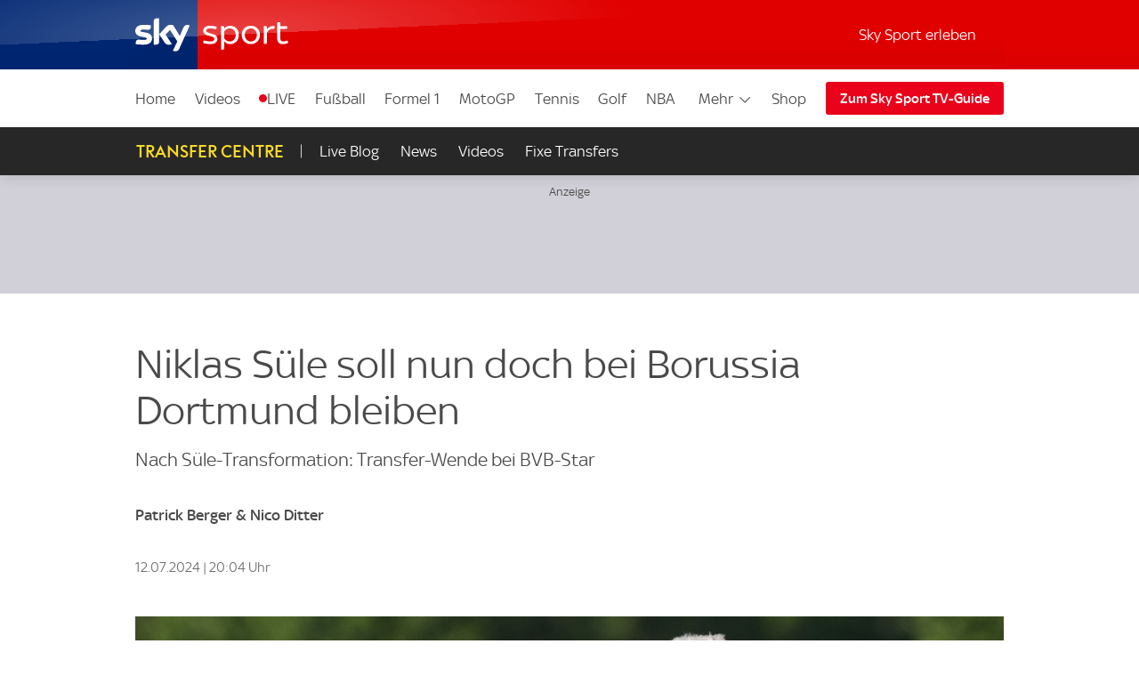

--- FILE ---
content_type: text/html; charset=UTF-8
request_url: https://sport.sky.de/fussball/artikel/niklas-suele-soll-nun-doch-bei-borussia-dortmund-bleiben/13176942/34942
body_size: 30190
content:
<!DOCTYPE html>
<html lang="de" class="no-js">
<head>
  <meta charset="utf-8">
  <title>Niklas Süle soll nun doch bei Borussia Dortmund bleiben | Transfer Centre News | Sky Sport</title>

  <meta name="title" content="Niklas Süle soll nun doch bei Borussia Dortmund bleiben">
  <meta name="description" content="Topfit und drahtig: Niklas Süle ist mit zehn Kilo weniger aus dem Urlaub gekommen und möchte in der kommenden Saison bei Borussia Dortmund neu angreifen. Auch bei den Schwarz-Gelben kommt diese Transformation gut an.">
  <meta name="keywords" content="">
  <meta http-equiv="X-UA-Compatible" content="IE=edge,chrome=1">

  <link rel="manifest" href="/assets/manifest.json" crossOrigin="use-credentials">

    <meta name="robots" content="INDEX, FOLLOW, max-snippet:-1, max-image-preview:large, max-video-preview:-1">

  <meta name="apple-mobile-web-app-title" content="Sky Sport">
  <meta name="application-name" content="Sky Sport">
  <meta name="viewport" content="width=device-width, initial-scale=1, shrink-to-fit=no">
  <meta name="apple-mobile-web-app-status-bar-style" content="black">
  <meta name="format-detection" content="telephone=no">
  <meta name="HandheldFriendly" content="True">

    <link rel="canonical" href="https://sport.sky.de/fussball/artikel/niklas-suele-soll-nun-doch-bei-borussia-dortmund-bleiben/13176942/34942">

  <script type="text/javascript" src="https://sport.sky.de/assets/e37568f495c073578cd5fbcc325974c5d0011c50caa"  ></script><script async id="ebx" src="//applets.ebxcdn.com/ebx.js"></script>

    <link rel="amphtml" href="https://sport.sky.de/fussball/artikel/amp/niklas-suele-soll-nun-doch-bei-borussia-dortmund-bleiben/13176942/34942">

  <link rel="preload" as="script" href="https://sport.sky.de/assets/e37568f495c073578cd5fbcc325974c5d0011c50caa"/><link rel="preload" href="/assets/fonts/sky-regular.woff" as="font" type="font/woff">
  <link rel="preload" href="/assets/fonts/sky-display-medium.woff" as="font" type="font/woff">
  <link rel="preload" href="/assets/fonts/sky-medium.woff" as="font" type="font/woff">
  
  <link rel="icon" href="/favicon.ico?bypass-service-worker">
  <link rel="icon" href="/icon.svg?bypass-service-worker" type="image/svg+xml">
  <link rel="apple-touch-icon" href="/apple-touch-icon.png?bypass-service-worker">
  
  <meta name="theme-color" content="#002A91">
  
  
  <meta name="twitter:card" content="summary_large_image">
  <meta name="twitter:site" content="@SkySportNewsHD">
  <meta name="twitter:title" content="Niklas Süle soll nun doch bei Borussia Dortmund bleiben">
  <meta name="twitter:description" content="Topfit und drahtig: Niklas Süle ist mit zehn Kilo weniger aus dem Urlaub gekommen und möchte in der kommenden Saison bei Borussia Dortmund neu angreifen. Auch bei den Schwarz-Gelben kommt diese Transformation gut an.">
  <meta name="twitter:image" content="https://e6.365dm.de/24/07/768x432/skysport_de-sle-bvb_6624523.jpg?20240712101943">
  <meta name="twitter:image:alt" content="Niklas Süle greift beim BVB neu an.">
  
  
  
  
  
  
  
  
  <meta property="og:site_name" content="Sky Sport">
  <meta property="og:locale" content="de_DE">
  <meta property="og:title" content="Niklas Süle soll nun doch bei Borussia Dortmund bleiben">
  <meta property="og:description" content="Topfit und drahtig: Niklas Süle ist mit zehn Kilo weniger aus dem Urlaub gekommen und möchte in der kommenden Saison bei Borussia Dortmund neu angreifen. Auch bei den Schwarz-Gelben kommt diese Transformation gut an.">
  <meta property="og:url" content="https://sport.sky.de/fussball/artikel/niklas-suele-soll-nun-doch-bei-borussia-dortmund-bleiben/13176942/34942">
  <meta property="og:type" content="article">
  <meta property="og:image" content="https://e6.365dm.de/24/07/1600x900/skysport_de-sle-bvb_6624523.jpg?20240712101943">
  
  <meta property="fb:pages" content="217516394953234">
  <meta property="fb:pages" content="124105314341667">
  
    <script data-schema="Organization" type="application/ld+json">
      {"@id":"#Publisher","name":"Sky Sport","url":"https:\/\/sport.sky.de","logo":{"@id":"#Logo","@type":"ImageObject","url":"https:\/\/sport.sky.de\/assets\/skysports.png","width":326,"height":60},"sameAs":["https:\/\/www.facebook.com\/SkySportDE","https:\/\/x.com\/skysportnewshd","https:\/\/plus.google.com\/+SkySportHD","https:\/\/www.instagram.com\/skysportde","https:\/\/www.youtube.com\/skysporthd"],"@type":"Organization","@context":"http:\/\/schema.org"}
    </script>

    <script data-schema="WebSite" type="application/ld+json">
      {"@id":"https:\/\/sport.sky.de\/#website","name":"Sky Sport","url":"https:\/\/sport.sky.de","@type":"WebSite","@context":"http:\/\/schema.org"}
    </script>

    <script type="application/ld+json">
      {"@context": "http://schema.org","@type": "NewsArticle","alternativeHeadline": "Nach Süle-Transformation: Transfer-Wende bei BVB-Star","articleBody": "Topfit und drahtig: Niklas Süle ist mit zehn Kilo weniger aus dem Urlaub gekommen und möchte in der kommenden Saison bei Borussia Dortmund neu angreifen. Auch bei den Schwarz-Gelben kommt diese Transformation gut an. Topverdiener (elf Millionen Euro pro Jahr), Erg&#228;nzungsspieler und eine unzufriedenstellende Professionalit&#228;t - das waren die Gr&#252;nde, weshalb der BVB einen Transfer S&#252;les in Erw&#228;gung gezogen hat. Nach Sky Informationen musste der 49-malige deutsche Nationalspieler zum Rapport, wobei ihm die F&#252;hrungsetage respektvoll mit Konsequenzen drohte. S&#252;le will um Platz k&#228;mpfenDie Ansage der Bosse hat offenbar Fr&#252;chte getragen. S&#252;le ist topfit aus dem Urlaub gekommen (hier gibt's alle Details) und will gegen Waldemar Anton (kommt vom VfB Stuttgart) und Nico Schlotterbeck um einen Platz in der Startaufstellung k&#228;mpfen. Nach Sky Informationen m&#246;chten ihm die BVB-Verantwortlichen nun noch einmal eine Chance geben. Ein Verkauf ist zum aktuellen Stand vom Tisch, Borussia Dortmund setzt auf ihn.  In der abgelaufenen Spielzeit absolvierte S&#252;le insgesamt 31 Pflichtspiele (2.022 Minuten). Dabei erzielte er einen Treffer. Sein Vertrag in Dortmund ist noch bis 2026 g&#252;ltig. Nicht verpassen! \"Transfer Update - die Show\"\"Transfer Update - die Show\" ab sofort immer montags und freitags ab 18 Uhr auf Sky Sport News. Infos, Hintergr&#252;nde, Einordnungen: So verpasst Ihr keine wichtigen Transfer-News. Mehr zu den Autoren und Autorinnen auf skysport.de Alle weiteren wichtigen Nachrichten aus der Sportwelt gibt es im News Update nachzulesen.","mainEntityOfPage": {"@type": "WebPage","url": "/fussball/artikel/niklas-suele-soll-nun-doch-bei-borussia-dortmund-bleiben/13176942/34942"},"wordCount": "240","inLanguage": "de-DE","genre": "Transfer Centre","publisher": {"@type": "Organization","@id": "#Publisher","name": "Sky Sport","logo": {"@type": "ImageObject","@id": "#Logo","url": "https://sport.sky.de/assets/skysports.png","width": "326","height": "60"}},"headline": "Niklas Süle soll nun doch bei Borussia Dortmund bleiben","description": "","dateline": "","copyrightHolder": {"@id":"#Publisher"},"author":  {"@type": "Person","name": "Patrick Berger &amp; Nico Ditter" } ,"datePublished": "2024-07-12T09:16:00+0000","dateModified": "2024-07-12T19:04:00+0000","dateCreated": "2024-07-12T10:18:00+0000","image": {"@type": "ImageObject","url": "https://e6.365dm.de/24/07/768x432/skysport_de-sle-bvb_6624523.jpg?20240712101943","width": 768,"height": 432 } ,"url":"/fussball/artikel/niklas-suele-soll-nun-doch-bei-borussia-dortmund-bleiben/13176942/34942"  }
    </script>
    
  
            <script type="application/ld+json">
                {"@context": "https://schema.org","@type": "VideoObject","name": "Niklas Süle meldet sich zum Trainingsauftakt von Borussia Dortmund topfit zurück. Rund zehn Kilo soll der Abwehrspieler im Urlaub abgenommen haben. Sky enthüllt Süles Abnehm-Plan.","description": "Niklas Süle meldet sich zum Trainingsauftakt von Borussia Dortmund topfit zurück. Rund zehn Kilo soll der Abwehrspieler im Urlaub abgenommen haben. Sky enthüllt Süles Abnehm-Plan.","thumbnailUrl": ["https://e6.365dm.de/24/07/150x150/f75389cf7c7b760ade77cf9f1d66d759faba1bdfcdabbdc40c56c77987dd6378_6624895.jpg?20240712162147","https://e6.365dm.de/24/07/768x432/f75389cf7c7b760ade77cf9f1d66d759faba1bdfcdabbdc40c56c77987dd6378_6624895.jpg?20240712162147","https://e6.365dm.de/24/07/800x600/f75389cf7c7b760ade77cf9f1d66d759faba1bdfcdabbdc40c56c77987dd6378_6624895.jpg?20240712162147"],"uploadDate": "2024-07-12T16:12:40+0000","duration": "PT0H0M58S","embedUrl": ""}
            </script>
        
            

    
    
        
            <link rel="stylesheet" href="/css/min/site-article-178a08ba29af702ae591471f7e0eaa2f.css">
    

  <script>!function(){document.documentElement.classList.remove("no-js"),window.isModernBrowser=!1;var e=["js","is-legacy"];("visibilityState"in document||window.CSS&&window.CSS.supports)&&(window.isModernBrowser=!0,e=["js","is-modern"]),"undefined"==typeof SKY_SPORTS_APP&&"undefined"==typeof appWrapper&&"undefined"==typeof AndroidApp||e.push("sdc-app-bridge-active"),window.sdc=window.sdc||{};var t="ontouchstart"in document.documentElement&&/Android|iPhone|iPad|iPod|Mac OS/i.test(navigator.userAgent);window.sdc.isDesktop=!t,window.sdc.isMobile=t,document.head.insertAdjacentHTML("beforeend","<style>"+(window.sdc.isInApp?".ui-is-hidden--in-app":t?".ui-is-hidden--mobile":".ui-is-hidden--desktop")+"{display: none !important;}</style>"),Array.prototype.push.apply(e,[window.sdc.isInApp&&"ui-is-in-app",window.sdc.isDesktop&&"ui-is-desktop",window.sdc.isMobile&&!window.sdc.isInApp&&"ui-is-mobile"].filter(function(e){return e})),document.documentElement.classList.add(...e)}(),window.sdc=window.sdc||{},window.sdc.checkConsent=function(e,t){null!==e&&(e.dataset.consent&&"true"===e.dataset.consent.toString()?t():new MutationObserver(function(e,n){for(var i in e)"attributes"===(i=e[i]).type&&"data-consent"===i.attributeName&&"true"===i.target.dataset.consent.toString()&&i.target.attributes.getNamedItem(i.attributeName).value&&(t(),n.disconnect())}).observe(e,{attributes:!0}))},window.sdc.executeConsentByElement=function(e){var t=window.sdc.consentIdMapping||[],n=e.dataset.vendorName,i=document.cookie.split("; ").find(function(e){return e.startsWith("consents=")}),o="";o=i&&i.split("=")[1];var s=t.filter(function(e){return e.vendorName===n})[0];s&&o&&o.includes(":"+s.gdpId+":")&&s.active?e.dataset.consent="true":e.dataset.consent="false"},window.navigator&&navigator.serviceWorker&&navigator.serviceWorker.getRegistrations().then(function(e){e.forEach(function(e){e.active.scriptURL.match("lazy-images-service-worker")&&(e.unregister(),window.location.reload())})});</script>

              <script data-consent="false" data-vendor-name="adobe-analytics">
                  var init = function () {
                      var script = document.createElement('script');
                      script.src = '//assets.adobedtm.com/a187df3004f4/1b8f2e2294c9/launch-10dcb65e599b.min.js';
                      document.body.appendChild(script);
                  };
      
                  (function(){
                      if (!window.sdc || !window.sdc.checkConsent){
                          init();
                          return;
                      }
      
                      window.sdc.checkConsent(document.currentScript, init);
                  })();
      
              </script>
            <script src="/js/MediaSDK.min.js"></script>

  <script>
      if ((/iPad|iPhone|iPod/).test(navigator.userAgent)) {
          var headNode = document.getElementsByTagName("head")[0];
          var sbNode = document.createElement('meta');
          sbNode.name = 'apple-itunes-app';
          sbNode.content = 'app-id=1238212825';
          headNode.appendChild(sbNode);
      }
    </script>

        <script name="ui-auth-manager-config">
            window.sdc = window.sdc || {};
            window.sdc.authManager = {
                config: {
                    maxRetries: 3,
                    backOffDelay: 500,
                    entitlementsTtl: 3600000,
                    entitlementsEndpoint: "/getEntitlements",
                    fetchOptions: "" ? JSON.parse("") : {},
                    
                    
                }
            };
        </script>

</head>
<body class="">

  
        <header id="site-header">
          <a href="#main" class="sdc-site-header__skip-to-link">Zum Inhalte wechseln</a>
          <div class="sdc-site-header sdc-site-header--sports" data-component-name="ui-sitewide-header" data-scheduled-header-custom-class="sdc-site-header--weihnachten" data-scheduled-header-start="1572566400000" data-scheduled-header-end="1578355200000">
          
            <div class="sdc-site-header__inner site-wrap site-wrap-padding">
          
              <div class="sdc-site-header__top">
                <a href="/" class="sdc-site-header__logo">
                  
                  <img src="https://e6.365dm.de/tvlogos/channels/de/Sky-Sport-Logo-Transparent.svg" alt="Skysport.de logo" class="sdc-site-header__logo-image">
                </a>
              </div>
          
              <div class="sdc-site-header__subnav">
          
                  <a href="/skysport-erleben" data-role="nav-scope" class="sdc-site-header__subnav-link">Sky Sport erleben</a>
                 
                <div class="sdc-site-header__subnav-item sdc-site-header__subnav-item--login-nav" data-role="nav-scope">
                  <div class="sdc-site-view-manager" data-component-name="sdc-site-view-manager">
                    <div data-role="view-manager-target"></div>
                    <script data-role="default" type="text/html">
                          <a href="/login" class="sdc-site-header__subnav-item-link" aria-label="Login">
                            <span class="sdc-site-header__icon"><svg viewBox="0 0 34 34" aria-hidden="true"><path d="M12.45,17.444 C13.824,18.369 15.402,18.856 17.033,18.856 C18.646,18.856 20.249,18.363 21.623,17.456 C22.713,17.819 23.658,18.306 24.498,18.938 C25.845,19.951 26.633,21.053 26.978,22.408 C27.022,22.588 27.048,22.783 27.048,22.976 C27.055,25.351 27.053,27.568 27.052,29.943 L27.052,30.013 L7.002,30.013 L7.002,29.163 C7.002,27.146 7.002,25.131 6.998,23.115 C6.996,22.132 7.388,21.218 8.268,20.152 C9.233,18.982 10.554,18.122 12.448,17.444 L12.45,17.444 Z M21.358,15.304 C21.256,15.304 21.134,15.344 21.061,15.404 C19.871,16.364 18.454,16.857 17.033,16.857 C15.756,16.857 14.476,16.459 13.355,15.649 C13.078,15.449 12.84,15.362 12.588,15.362 C12.42,15.362 12.245,15.4 12.048,15.467 C10.002,16.162 8.158,17.167 6.753,18.869 C5.739,20.099 5.02,21.459 5.023,23.119 C5.028,25.981 5.026,28.686 5.026,31.549 L5.026,32.012 L29.01,32.012 C29.016,31.916 29.024,31.842 29.024,31.772 C29.024,28.785 29.03,25.956 29.021,22.97 C29.021,22.617 28.976,22.254 28.889,21.91 C28.397,19.972 27.234,18.506 25.675,17.334 C24.398,16.374 22.97,15.731 21.44,15.314 C21.415,15.307 21.388,15.304 21.36,15.304 L21.358,15.304 Z M17.031,4.008 C19.475,4.021 21.461,6.011 21.461,8.443 C21.458,10.883 19.469,12.866 17.023,12.867 C14.58,12.867 12.591,10.883 12.589,8.444 C12.589,7.264 13.049,6.152 13.889,5.311 C14.727,4.471 15.834,4.011 17.009,4.009 L17.031,4.008 Z M17.009,2.009 C13.477,2.009 10.587,4.903 10.589,8.446 C10.592,11.978 13.487,14.868 17.023,14.868 L17.025,14.868 C20.565,14.868 23.458,11.978 23.46,8.446 C23.46,4.904 20.594,2.029 17.042,2.01 C17.03,2.008 17.019,2.008 17.007,2.008 L17.009,2.009 Z"/></svg></span><span class="sdc-site-header__icon-label">Login</span>
                          </a>
                        </script>
                    <script data-role="loggedin" type="text/html">
                          <a href="#" class="sdc-site-header__subnav-item-link" aria-controls="sdc-site-header-login-menu" data-role="nav-trigger" aria-expanded="false" aria-label="Hallo #{name}">
                            <span class="sdc-site-header__icon"><svg viewBox="0 0 34 34" aria-hidden="true">
                              <path d="M21.358,15.304 C21.256,15.304 21.134,15.344 21.061,15.404 C19.871,16.364 18.454,16.857 17.033,16.857 C15.756,16.857 14.476,16.459 13.355,15.649 C13.078,15.449 12.84,15.362 12.588,15.362 C12.42,15.362 12.245,15.4 12.048,15.467 C10.002,16.162 8.158,17.167 6.753,18.869 C5.739,20.099 5.02,21.459 5.023,23.119 C5.028,25.981 5.026,28.686 5.026,31.549 L5.026,32.012 L29.01,32.012 C29.016,31.916 29.024,31.842 29.024,31.772 C29.024,28.785 29.03,25.956 29.021,22.97 C29.021,22.617 28.976,22.254 28.889,21.91 C28.397,19.972 27.234,18.506 25.675,17.334 C24.398,16.374 22.97,15.731 21.44,15.314 C21.415,15.307 21.388,15.304 21.36,15.304 L21.358,15.304 Z M17.009,2.009 C13.477,2.009 10.587,4.903 10.589,8.446 C10.592,11.978 13.487,14.868 17.023,14.868 L17.025,14.868 C20.565,14.868 23.458,11.978 23.46,8.446 C23.46,4.904 20.594,2.029 17.042,2.01 C17.03,2.008 17.019,2.008 17.007,2.008 L17.009,2.009 Z"/>
                            </svg></span><span class="sdc-site-header__icon-label">Hallo #{name}</span>
                          </a>
                          <div class="sdc-site-header__subnav-menu site-wrap site-wrap-padding" aria-hidden="true" id="sdc-site-header-login-menu">
                              <ul class="sdc-site-header__subnav-menu-list">
                                  <li class="sdc-site-header__subnav-menu-item">
                                        <a href="/logout" class="sdc-site-header__subnav-menu-item-link">Logout</a>
                                  </li>
                              </ul>
                          </div>
                        </script>
                  </div>
                </div>
                   
                 
          
                <div class="sdc-site-header__subnav-item sdc-site-header__subnav-item--mobile-nav" data-role="nav-scope">
                  <a href="#sdc-site-footer" class="sdc-site-header__subnav-item-link" aria-controls="nav-wrap" data-role="nav-trigger"
                    data-lock-body="true" aria-expanded="false" aria-label="Menü öffnen" data-aria-label-open-true="Menü schließen"
                    data-aria-label-open-false="Menü öffnen">
                    <span class="sdc-site-header__icon sdc-site-header__icon--hamburger"></span><span class="sdc-site-header__icon--hamburger-label">Menü</span>
                  </a>
                </div>
          
              </div>
          
              <div class="sdc-site-header__nav-wrap" id="nav-wrap" data-role="nav-scope" data-unlock-tabbing>
          
                <nav class="sdc-site-header__nav" data-role="nav-body" role="navigation">
          
                  <div class="sdc-site-header__nav-cell sdc-site-header__nav-cell--1">
                    <div class="sdc-site-header__menu" data-type="overflow">
                      <ul class="sdc-site-header__menu-cell sdc-site-header__menu-cell--1"><li class="sdc-site-header__menu-item" data-role="main-nav-item">
                          <a href="/" class="sdc-site-header__menu-item-link" >Home</a>
                        </li><li class="sdc-site-header__menu-item" data-role="main-nav-item">
                          <a href="/videos" class="sdc-site-header__menu-item-link" >Videos</a>
                        </li><li class="sdc-site-header__menu-item" data-role="main-nav-item">
                          <a href="/live" class="sdc-site-header__menu-item-link u-live-dot" >LIVE</a>
                        </li><li class="sdc-site-header__menu-item" data-role="main-nav-item">
                          <a href="/fussball" class="sdc-site-header__menu-item-link" >Fußball</a>
                        </li><li class="sdc-site-header__menu-item" data-role="main-nav-item">
                          <a href="/formel1" class="sdc-site-header__menu-item-link" >Formel 1</a>
                        </li><li class="sdc-site-header__menu-item" data-role="main-nav-item">
                          <a href="/motogp" class="sdc-site-header__menu-item-link" >MotoGP</a>
                        </li><li class="sdc-site-header__menu-item" data-role="main-nav-item">
                          <a href="/tennis" class="sdc-site-header__menu-item-link" >Tennis</a>
                        </li><li class="sdc-site-header__menu-item" data-role="main-nav-item">
                          <a href="/golf" class="sdc-site-header__menu-item-link" >Golf</a>
                        </li><li class="sdc-site-header__menu-item" data-role="main-nav-item">
                          <a href="/nba" class="sdc-site-header__menu-item-link" >NBA</a>
                        </li><li class="sdc-site-header__menu-item" data-role="main-nav-item">
                          <a href="/nhl" class="sdc-site-header__menu-item-link" >NHL</a>
                        </li><li class="sdc-site-header__menu-item" data-role="main-nav-item">
                          <a href="/mehr-sportarten" class="sdc-site-header__menu-item-link" >Mehr Sport</a>
                        </li></ul>
          
                      <div class="sdc-site-header__menu-cell sdc-site-header__menu-cell--2" 
                        data-role="overflow-navigation">
                        <div class="sdc-site-header__menu-group sdc-site-header__menu-group--has-children" data-type="overflow-target">
                          <button class="sdc-site-header__menu-item-link sdc-site-header__menu-item-link--overflow" aria-expanded="false"
                             data-role="overflow-navigation-button" aria-controls="sdc-site-header-overflow-nav">Mehr <svg xmlns="http://www.w3.org/2000/svg" viewBox="0 0 34 34" class="sdc-site-header__menu-item-link-icon"><path d="M6.02 12.67c.01.194.087.362.247.525l.188.192L16.52 23.45c.188.19.44.294.706.294s.518-.104.707-.293l10.135-10.134.123-.126c.162-.163.24-.332.248-.53.006-.173-.155-.438-.442-.725-.187-.187-.386-.368-.59-.537-.05-.04-.096-.078-.138-.11l-.496.495-9.193 9.193-.355.354-.354-.354-9.197-9.198-.484-.484c-.043.033-.09.07-.14.112-.204.168-.402.348-.59.536-.285.288-.446.553-.44.727z"></path></svg></button>
          
                          <ul class="sdc-site-header__menu-group-overflow" id="sdc-site-header-overflow-nav"><li class="sdc-site-header__menu-item">
                              <a href="/" class="sdc-site-header__menu-item-link" >Home</a>
                            </li><li class="sdc-site-header__menu-item">
                              <a href="/videos" class="sdc-site-header__menu-item-link" >Videos</a>
                            </li><li class="sdc-site-header__menu-item">
                              <a href="/live" class="sdc-site-header__menu-item-link" >LIVE</a>
                            </li><li class="sdc-site-header__menu-item">
                              <a href="/fussball" class="sdc-site-header__menu-item-link" >Fußball</a>
                            </li><li class="sdc-site-header__menu-item">
                              <a href="/formel1" class="sdc-site-header__menu-item-link" >Formel 1</a>
                            </li><li class="sdc-site-header__menu-item">
                              <a href="/motogp" class="sdc-site-header__menu-item-link" >MotoGP</a>
                            </li><li class="sdc-site-header__menu-item">
                              <a href="/tennis" class="sdc-site-header__menu-item-link" >Tennis</a>
                            </li><li class="sdc-site-header__menu-item">
                              <a href="/golf" class="sdc-site-header__menu-item-link" >Golf</a>
                            </li><li class="sdc-site-header__menu-item">
                              <a href="/nba" class="sdc-site-header__menu-item-link" >NBA</a>
                            </li><li class="sdc-site-header__menu-item">
                              <a href="/nhl" class="sdc-site-header__menu-item-link" >NHL</a>
                            </li><li class="sdc-site-header__menu-item">
                              <a href="/mehr-sportarten" class="sdc-site-header__menu-item-link" >Mehr Sport</a>
                            </li></ul>
                        </div>
                      </div>
          
                        <div class="sdc-site-header__menu-cell sdc-site-header__menu-cell--3 sdc-site-header__menu-cell--show-desktop">
                            <div class="sdc-site-header__menu-item sdc-site-header__menu-item--secondary" data-role="main-nav-item">
                                <a href="https://shop2.skysports.com/de/?_s&#x3D;bm-fi-skysports-prtsite-web-header-de" class="sdc-site-header__menu-item-link"  target="_blank"  aria-label="Shop - In neuem Fenster öffnen">Shop</a>
                            </div>
                        </div>
                    </div>
                  </div>
          
                        <div class="sdc-site-header__subnav--mobile">
                            <ul class="sdc-site-header__menu-cell">
                                <li class="sdc-site-header__menu-item">
                                    <a href="/skysport-erleben" class="sdc-site-header__menu-item-link">Sky Sport erleben</a>
                                </li>
                            </ul>
                        </div>
                            <div class="sdc-site-header__menu-cell sdc-site-header__menu-cell--3 sdc-site-header__menu-cell--show-mobile">
                                <div class="sdc-site-header__menu-item sdc-site-header__menu-item--secondary" data-role="main-nav-item">
                                    <a href="https://shop2.skysports.com/de/?_s&#x3D;bm-fi-skysports-prtsite-web-header-de" class="sdc-site-header__menu-item-link"  target="_blank"  aria-label="Shop - In neuem Fenster öffnen">Shop</a>
                                </div>
                            </div>
          
                            <div class="sdc-site-header__nav-cell sdc-site-header__nav-cell--2">
                      <a href="https://www.sky.de/tvguide/liveevents" class="sdc-site-header__action-button"  target="_blank"  aria-label="Zum Sky Sport TV-Guide - In neuem Fenster öffnen">Zum Sky Sport TV-Guide</a>
                    </div>
                   
          
          
                </nav>
          
              </div>
          
            </div>
          
          </div>
              <div data-testid="localnav" class="sdc-site-localnav sdc-site-localnav--mobile sdc-site-localnav--transfer-centre"
                  data-component-name="ui-sitewide-localnav" role="navigation" aria-label="Transfer Centre">
                  
                      <div class="sdc-site-localnav__inner">
                          <div class="sdc-site-localnav__wrap" data-role="nav-wrap">
                              <p class="sdc-site-localnav__header">
                                  <a href="#"
                                      class="sdc-site-localnav__header-title" data-role="nav-header"
                                      aria-controls="sdc-site-localnav-body" aria-expanded="false">
                                      <svg xmlns="http://www.w3.org/2000/svg" viewBox="0 0 34 34" class="sdc-site-localnav__icon">
                                          <path
                                              d="M6.02 12.67c.01.194.087.362.247.525l.188.192L16.52 23.45c.188.19.44.294.706.294s.518-.104.707-.293l10.135-10.134.123-.126c.162-.163.24-.332.248-.53.006-.173-.155-.438-.442-.725-.187-.187-.386-.368-.59-.537-.05-.04-.096-.078-.138-.11l-.496.495-9.193 9.193-.355.354-.354-.354-9.197-9.198-.484-.484c-.043.033-.09.07-.14.112-.204.168-.402.348-.59.536-.285.288-.446.553-.44.727z" />
                                      </svg>Transfer Centre
                                  </a>
                              </p>
                              <nav class="sdc-site-localnav__body" data-role="nav-body"
                                  id="sdc-site-localnav-body">
                                  <div class="localnav__body-navigation">
                                      <div class="localnav__body-navigation__group">
                                          <ul class="sdc-site-localnav__items" data-role="nav-items">
              <li class="sdc-site-localnav__item" data-role="nav-item" >
                                                  <a href="/transfers" 
                                                      class="sdc-site-localnav__item-link" 
                                                       data-role="nav-item-links">Live Blog</a>
                                              </li><li class="sdc-site-localnav__item" data-role="nav-item" >
                                                  <a href="/transfer-news" 
                                                      class="sdc-site-localnav__item-link" 
                                                       data-role="nav-item-links">News</a>
                                              </li><li class="sdc-site-localnav__item" data-role="nav-item" >
                                                  <a href="/transfer-videos" 
                                                      class="sdc-site-localnav__item-link" 
                                                       data-role="nav-item-links">Videos</a>
                                              </li><li class="sdc-site-localnav__item" data-role="nav-item" >
                                                  <a href="/fixe-transfers" 
                                                      class="sdc-site-localnav__item-link" 
                                                       data-role="nav-item-links">Fixe Transfers</a>
                                              </li>                                <li class="sdc-site-localnav__item sdc-site-localnav__item--more"
                                                  data-role="nav-items-more-wrap">
                                                  <a href="#" class="sdc-site-localnav__item-link sdc-site-localnav__item-link--more"
                                                      aria-controls="sdc-site-localnav-overflow" aria-expanded="false"
                                                      data-role="nav-items-more"
                                                      aria-label="Menü öffnen - Mehr"
                                                      data-aria-label-open-true="Menü öffnen - Mehr"
                                                      data-aria-label-open-false="Menü schließen - Mehr">Mehr<svg
                                                          xmlns="http://www.w3.org/2000/svg" viewBox="0 0 34 34"
                                                          class="sdc-site-localnav__icon">
                                                          <path
                                                              d="M6.02 12.67c.01.194.087.362.247.525l.188.192L16.52 23.45c.188.19.44.294.706.294s.518-.104.707-.293l10.135-10.134.123-.126c.162-.163.24-.332.248-.53.006-.173-.155-.438-.442-.725-.187-.187-.386-.368-.59-.537-.05-.04-.096-.078-.138-.11l-.496.495-9.193 9.193-.355.354-.354-.354-9.197-9.198-.484-.484c-.043.033-.09.07-.14.112-.204.168-.402.348-.59.536-.285.288-.446.553-.44.727z" />
                                                      </svg></a>
                                              </li>
                                          </ul>
                                          <ul class="sdc-site-localnav__more" data-role="nav-items-overflow" aria-hidden="true"
                                              id="sdc-site-localnav-overflow"></ul>
                                      </div>
                                  </div>
                              </nav>
                          </div>
                      </div>
                      
              
              </div>        </header>

    <main id="main" class="main">
            

          

      
      <div class="section-wrap">
                        <div class="sdc-site-layout-sticky-region" data-format="leaderboard" data-role="sticky-region" data-component-name="ui-sitewide-layout" aria-hidden="false" tabindex="-1">
                    <div class="sdc-site-layout-sticky-region__target">
                        <iframe class="sdc-site-layout-sticky-region__listener" frameborder="0" data-role="ghost-region-listener" data-controls="ghost-1" role="none"></iframe>
                		
		    <div class="ui-advert sdc-site-au--full-bleed" 
		        data-role="advert-unit"
		        data-testid="advert-unit"
		        data-ad-format="leaderboard" 
		        data-type="shaded" 
		        data-label="true"
		        style=""
		    >
		        <script>
		            document.currentScript.parentNode.config = {"id":"leaderboard","ad-type":"leaderboard","showLabel":true,"targeting":{"platform":"live","strnativekey":"kZZbjLofjKXvuDMnhd2jZkVz","artid":"13176942","Sport":"Transfer Centre","Sig":"News Story","Cmp":"Bundesliga"},"size":{"mobile":[[320,50],[300,50]],"tablet":[[728,90]],"desktop":[[728,90],[970,250]]},"modifier":"sdc-site-au--full-bleed","lazyload":{"fetch-margin-percent":100,"render-margin-percent":12,"mobile-scaling":1}}
		        </script>
		        <div class="ui-advert-slot" id="leaderboard" data-role="advert-slot" data-testid="advert-slot"></div>
		    </div>
		                        </div>
                    </div>
                <div class="ui-advert" id="ghost-1" data-type="ghost" data-ad-format="leaderboard" data-format="leaderboard" data-label="true"></div>


            <div class="sdc-article-header sdc-article-header--story-article" data-testid="ui-article-header">
        <div class="sdc-article-header__wrap">
            <div class="sdc-article-header__main">
    
                <div class="sdc-article-header__titles"><h1 class="sdc-article-header__title sdc-site-component-header--h1" data-short-title="Niklas Süle soll nun doch bei Borussia Dortmund bleiben"><span class="sdc-article-header__long-title">Niklas Süle soll nun doch bei Borussia Dortmund bleiben</span></h1>
                    <p class="sdc-article-header__sub-title sdc-site-component-header--h2">Nach Süle-Transformation: Transfer-Wende bei BVB-Star</p>
                </div>
    
            </div>
    
    
    
                            <div class="sdc-article-author">
    <p class="sdc-article-author__byline">Patrick Berger &amp; Nico Ditter </p>
</div>
    
            <div class="sdc-article-header__details">
                <div class="sdc-article-header__date-time">
                        <div class="sdc-article-date">
    <div class="sdc-article-date__wrap"><span class="sdc-article-date__icon" aria-hidden="true"></span><p class="sdc-article-date__date-time">12.07.2024 | 20:04 Uhr</p>
</div>
</div>
                </div>
    
            </div>
        </div>
    </div>

        
                    <div class="sdc-article-widget sdc-article-image">
              <figure class="sdc-article-image__figure">
                <div class="sdc-article-image__wrapper" data-aspect-ratio="16/9">
                      <img class="sdc-article-image__item" loading="lazy" intrinsicsize="768x432" src="https://e6.365dm.de/24/07/768x432/skysport_de-sle-bvb_6624523.jpg?20240712101943" srcset="https://e6.365dm.de/24/07/384x216/skysport_de-sle-bvb_6624523.jpg?20240712101943 380w, https://e6.365dm.de/24/07/768x432/skysport_de-sle-bvb_6624523.jpg?20240712101943 760w, https://e6.365dm.de/24/07/1600x900/skysport_de-sle-bvb_6624523.jpg?20240712101943 1024w, https://e6.365dm.de/24/07/2048x1152/skysport_de-sle-bvb_6624523.jpg?20240712101943 2048w" sizes="(min-width: 1024px) 1024px, 100vw" alt="Niklas Süle greift beim BVB neu an.">
                </div>
                  <figcaption class="ui-media-caption">
                    <span class="u-hide-visually">Image:</span>
                    <span class="ui-media-caption__caption-text">Niklas Süle greift beim BVB neu an.
                        <span class="sdc-article-image__copyright">&ensp;&copy;&nbsp;DPA pa</span>
                    </span>
                  </figcaption>
              </figure>
            </div>

        
        
                
                    <div class="sdc-site-layout-wrap site-wrap site-wrap-padding" data-type="article">
                        <div class="sdc-site-layout sdc-site-layout--alt2 sdc-site-layout--taller">
                            <div class="sdc-site-layout__col sdc-site-layout__col1">
                                    <div class="site-share-wrapper site-component-vertical-margin site-wrap-padding sdc-article-body-width-limiter">
                                        <div class="sdc-site-share sdc-site-share--loose sdc-site-share--align-left" data-component-name="ui-sitewide-share">
                                  <h3 class="sdc-site-share__title">Weiterempfehlen:</h3>
                                  
                                  <ul class="sdc-site-share__list">
                                    <li class="sdc-site-share__item">
                                      <a href="https://www.facebook.com/sharer/sharer.php?u&#x3D;https%3A%2F%2Fsport.sky.de%2Ffussball%2Fartikel%2Fniklas-suele-soll-nun-doch-bei-borussia-dortmund-bleiben%2F13176942%2F34942&amp;t&#x3D;Niklas%20S%C3%BCle%20soll%20nun%20doch%20bei%20Borussia%20Dortmund%20bleiben" class="sdc-site-share__link--facebook sdc-site-share__link" target="_blank" rel="noreferrer" title="Auf Facebook teilen" aria-label="Auf Facebook teilen">
                                        <div class="sdc-site-share__icon" aria-hidden="true" data-testid="sitewide-share__icon">
                                          <?xml version="1.0" encoding="utf-8"?>
<!-- Generator: Adobe Illustrator 16.0.0, SVG Export Plug-In . SVG Version: 6.00 Build 0)  -->
<!DOCTYPE svg PUBLIC "-//W3C//DTD SVG 1.1//EN" "http://www.w3.org/Graphics/SVG/1.1/DTD/svg11.dtd">
<svg
    version="1.1"
    id="Layer_1_fb"
    xmlns="http://www.w3.org/2000/svg"
    xmlns:xlink="http://www.w3.org/1999/xlink"
    x="0px"
    y="0px"
    viewBox="0 0 6.5 12.5"
    enable-background="new 0 0 6.5 12.5"
    width="551.78131"
    height="555.4599"
    xml:space="preserve">
<path d="M6.168,6.791l0.291-2.208H4.25V3.166c0-0.625,0.168-1.083,1.084-1.083H6.5v-2C6.293,0.041,5.584,0,4.793,0
	C3.084,0,1.918,1.042,1.918,2.958v1.625H0.001v2.208h1.917V12.5h2.291V6.791H6.168z"/>
</svg>

                                        </div>
                                      </a>
                                    </li>
                                    <li class="sdc-site-share__item">
                                      <a href="https://x.com/intent/tweet?text&#x3D;Niklas%20S%C3%BCle%20soll%20nun%20doch%20bei%20Borussia%20Dortmund%20bleiben&amp;url&#x3D;https%3A%2F%2Fsport.sky.de%2Ffussball%2Fartikel%2Fniklas-suele-soll-nun-doch-bei-borussia-dortmund-bleiben%2F13176942%2F34942" class="sdc-site-share__link--x sdc-site-share__link" target="_blank" rel="noreferrer" title="Auf X teilen" aria-label="Auf X teilen">
                                        <div class="sdc-site-share__icon" aria-hidden="true" data-testid="sitewide-share__icon">
                                          <?xml version="1.0" encoding="utf-8"?>
<!-- Generator: Adobe Illustrator 16.0.0, SVG Export Plug-In . SVG Version: 6.00 Build 0)  -->
<!DOCTYPE svg PUBLIC "-//W3C//DTD SVG 1.1//EN" "http://www.w3.org/Graphics/SVG/1.1/DTD/svg11.dtd">
<svg
    version="1.1"
    id="x"
    xmlns="http://www.w3.org/2000/svg"
    xmlns:xlink="http://www.w3.org/1999/xlink"
    x="0px"
    y="0px"
    viewBox="0 0 30 30"
    enable-background="new 0 0 30 30"
    width="100"
    height="100"
    xml:space="preserve">
<path d="M26.37,26l-8.795-12.822l0.015,0.012L25.52,4h-2.65l-6.46,7.48L11.28,4H4.33l8.211,11.971L12.54,15.97L3.88,26h2.65 l7.182-8.322L19.42,26H26.37z M10.23,6l12.34,18h-2.1L8.12,6H10.23z"/>
</svg>
                                        </div>
                                      </a>
                                    </li>
                                    <li class="sdc-site-share__item">
                                      <a href="whatsapp://send?text&#x3D;Niklas%20S%C3%BCle%20soll%20nun%20doch%20bei%20Borussia%20Dortmund%20bleiben%20-%20https%3A%2F%2Fsport.sky.de%2Ffussball%2Fartikel%2Fniklas-suele-soll-nun-doch-bei-borussia-dortmund-bleiben%2F13176942%2F34942" class="sdc-site-share__link--whatsapp sdc-site-share__link" title="Auf WhatsApp teilen" aria-label="Auf WhatsApp teilen">
                                        <div class="sdc-site-share__icon" aria-hidden="true" data-testid="sitewide-share__icon">
                                          <?xml version="1.0" encoding="UTF-8" standalone="no"?>
<svg width="38px" height="38px" viewBox="0 0 38 38" version="1.1" xmlns="http://www.w3.org/2000/svg" xmlns:xlink="http://www.w3.org/1999/xlink">
    <!-- Generator: Sketch 3.8.1 (29687) - http://www.bohemiancoding.com/sketch -->
    <title>Group 10</title>
    <desc>Created with Sketch.</desc>
    <defs></defs>
    <g id="ToolKit" stroke="none" stroke-width="1">
        <g id="SkySports-V.01" transform="translate(-481.000000, -2795.000000)">
            <g id="Group-10" transform="translate(481.000000, 2795.000000)">
                <path d="M10.447625,31.97225 L11.0188125,32.311875 C13.4235,33.7380625 16.1785,34.492125 18.9869375,34.4933125 L18.9940625,34.4933125 C27.6224375,34.4933125 34.6465,27.471625 34.6500625,18.8420625 C34.65125,14.660875 33.024375,10.727875 30.0686875,7.7698125 C27.113,4.81175 23.1811875,3.1813125 19,3.180125 C10.3645,3.180125 3.341625,10.200625 3.3380625,18.8301875 C3.336875,21.7870625 4.1645625,24.66675 5.7320625,27.1593125 L6.10375,27.7506875 L4.522,33.5266875 L10.447625,31.97225 Z M0,38 L2.671875,28.2423125 C1.023625,25.386375 0.15675,22.146875 0.1579375,18.829 C0.1615,8.4466875 8.61175,0 18.9940625,0 C24.032625,0.0011875 28.7624375,1.9629375 32.3178125,5.521875 C35.874375,9.0808125 37.831375,13.8118125 37.8301875,18.84325 C37.8254375,29.2255625 29.3751875,37.6734375 18.9940625,37.6734375 L18.9940625,37.6734375 L18.98575,37.6734375 C15.834125,37.67225 12.7359375,36.881375 9.9845,35.3815625 L0,38 Z" id="Fill-54"></path>
                <path d="M14.3628125,10.324125 C13.9804375,9.4061875 13.5933125,9.530875 13.3035625,9.516625 C13.02925,9.502375 12.71575,9.5 12.40225,9.5 C12.0875625,9.5 11.578125,9.6175625 11.1470625,10.089 C10.716,10.55925 9.5,11.6980625 9.5,14.0136875 C9.5,16.3293125 11.18625,18.5665625 11.421375,18.88125 C11.6565,19.19475 14.7404375,23.947125 19.46075,25.984875 C20.584125,26.469375 21.4605,26.759125 22.1445,26.9764375 C23.2714375,27.333875 24.2974375,27.284 25.1085,27.162875 C26.013375,27.0275 27.8931875,26.0240625 28.2850625,24.925625 C28.678125,23.826 28.678125,22.8843125 28.5605625,22.688375 C28.443,22.4924375 28.1283125,22.3736875 27.6580625,22.1385625 C27.1878125,21.9034375 24.873375,20.764625 24.4423125,20.607875 C24.0100625,20.451125 23.6965625,20.37275 23.3830625,20.843 C23.0695625,21.3144375 22.1670625,22.3736875 21.89275,22.688375 C21.6184375,23.001875 21.344125,23.0410625 20.8726875,22.8059375 C20.4024375,22.5708125 18.886,22.07325 17.088125,20.470125 C15.68925,19.22325 14.7451875,17.681875 14.4696875,17.211625 C14.195375,16.7401875 14.4411875,16.4860625 14.6763125,16.2509375 C14.8876875,16.04075 15.14775,15.701125 15.382875,15.4268125 C15.618,15.1525 15.696375,14.955375 15.853125,14.641875 C16.009875,14.3271875 15.9315,14.052875 15.8139375,13.81775 C15.696375,13.5814375 14.7546875,11.2658125 14.3628125,10.324125" id="Fill-55"></path>
            </g>
        </g>
    </g>
</svg>

                                        </div>
                                      </a>
                                    </li>
                                    <li class="sdc-site-share__item">
                                      <a href="mailto:?to&#x3D;&amp;subject&#x3D;Geteilt%20von%20Sky%20Sport%3A%20Niklas%20S%C3%BCle%20soll%20nun%20doch%20bei%20Borussia%20Dortmund%20bleiben&amp;body&#x3D;Geteilt%20von%20Sky%20Sport%3A%20Niklas%20S%C3%BCle%20soll%20nun%20doch%20bei%20Borussia%20Dortmund%20bleiben%20https%3A%2F%2Fsport.sky.de%2Ffussball%2Fartikel%2Fniklas-suele-soll-nun-doch-bei-borussia-dortmund-bleiben%2F13176942%2F34942" class="sdc-site-share__link--email sdc-site-share__link" title="Empfehlen per E-Mail" aria-label="Empfehlen per E-Mail">
                                        <div class="sdc-site-share__icon" aria-hidden="true" data-testid="sitewide-share__icon">
                                          <?xml version="1.0" encoding="UTF-8" standalone="no"?>
<svg
   xmlns:dc="http://purl.org/dc/elements/1.1/"
   xmlns:cc="http://creativecommons.org/ns#"
   xmlns:rdf="http://www.w3.org/1999/02/22-rdf-syntax-ns#"
   xmlns:svg="http://www.w3.org/2000/svg"
   xmlns="http://www.w3.org/2000/svg"
   xmlns:sodipodi="http://sodipodi.sourceforge.net/DTD/sodipodi-0.dtd"
   xmlns:inkscape="http://www.inkscape.org/namespaces/inkscape"
   version="1.1"
   x="0px"
   y="0px"
   viewBox="0 0 29.888 18.214001"
   id="svg3595"
   inkscape:version="0.91 r13725"
   sodipodi:docname="email.svg"
   width="20"
   height="20">
  <metadata
     id="metadata3605">
    <rdf:RDF>
      <cc:Work
         rdf:about="">
        <dc:format>image/svg+xml</dc:format>
        <dc:type
           rdf:resource="http://purl.org/dc/dcmitype/StillImage" />
        <dc:title></dc:title>
      </cc:Work>
    </rdf:RDF>
  </metadata>
  <defs
     id="defs3603" />
  <sodipodi:namedview
     pagecolor="#ffffff"
     bordercolor="#666666"
     borderopacity="1"
     objecttolerance="10"
     gridtolerance="10"
     guidetolerance="10"
     inkscape:pageopacity="0"
     inkscape:pageshadow="2"
     inkscape:window-width="1680"
     inkscape:window-height="1001"
     id="namedview3601"
     showgrid="false"
     fit-margin-top="0"
     fit-margin-left="0"
     fit-margin-right="0"
     fit-margin-bottom="0"
     inkscape:zoom="6.9411765"
     inkscape:cx="15.021068"
     inkscape:cy="9.4363559"
     inkscape:window-x="0"
     inkscape:window-y="391"
     inkscape:window-maximized="1"
     inkscape:current-layer="svg3595" />
  <g
     id="g3597"
     transform="translate(-2.123,-13.841)">
    <path
       d="m 29.031,13.841 -23.927,0 c -1.647,0 -2.981,1.335 -2.981,2.981 l 0,12.252 c 0,1.647 1.335,2.981 2.981,2.981 l 23.926,0 c 1.647,0 2.981,-1.335 2.981,-2.981 l 0,-12.252 c 10e-4,-1.647 -1.334,-2.981 -2.98,-2.981 z m -2.458,2 -6.7,6.7 c -0.801,0.801 -1.871,1.243 -3.013,1.243 -1.158,0 -2.249,-0.453 -3.07,-1.275 l -6.67,-6.668 19.453,0 z m 3.439,13.233 c 0,0.541 -0.44,0.981 -0.981,0.981 l -23.927,0 c -0.541,0 -0.981,-0.44 -0.981,-0.981 l 0,-12.252 c 0,-0.314 0.158,-0.582 0.389,-0.762 l 7.864,7.863 c 1.2,1.2 2.792,1.86 4.485,1.86 1.676,0 3.248,-0.649 4.427,-1.829 l 8.052,-8.052 c 0.388,0.131 0.673,0.487 0.673,0.919 l 0,12.253 z"
       id="path3599"
       inkscape:connector-curvature="0" />
  </g>
</svg>

                                        </div>
                                      </a>
                                    </li>
                                  </ul>
                                </div>
                            </div>
        
        
        
        
        
            <div
      class="sdc-article-body sdc-article-body--lead"
      data-component-name="ui-article-body"
      
      data-highlight-intro="true"
    >
      
      <p>Topfit und drahtig: Niklas Süle ist mit zehn Kilo weniger aus dem Urlaub gekommen und möchte in der kommenden Saison bei Borussia Dortmund neu angreifen. Auch bei den Schwarz-Gelben kommt diese Transformation gut an.</p><p>Topverdiener (elf Millionen Euro pro Jahr), Erg&#xE4;nzungsspieler und eine unzufriedenstellende Professionalit&#xE4;t - das waren die Gr&#xFC;nde, weshalb der <a href="https://sport.sky.de/borussia-dortmund" target="_blank">BVB</a> einen Transfer <a href="https://sport.sky.de/thema/niklas-suele/10442" target="_blank">S&#xFC;les</a> in Erw&#xE4;gung gezogen hat. Nach <strong>Sky</strong> Informationen musste der 49-malige deutsche Nationalspieler zum Rapport, wobei ihm die F&#xFC;hrungsetage respektvoll mit Konsequenzen drohte.</p>    <div class="sdc-article-widget sdc-article-strapline sdc-article-strapline--default-layout" data-component-name="sdc-article-strapline">
            <a href="https://sport.sky.de/fussball/artikel/transfer-update-news/12478082/33895" class="sdc-article-strapline__link"  target="_blank" >
            <div class="sdc-article-strapline__image-wrap">
                <picture>
                    <source srcset="https://e6.365dm.de/22/04/320x180/skysport_de-transfer-update_5750835.png 320w, https://e6.365dm.de/22/04/640x380/skysport_de-transfer-update_5750835.png 640w" media="(max-width: 480px)">
                    <source srcset="https://e6.365dm.de/22/04/256x256/skysport_de-transfer-update_5750835.png 256w, https://e6.365dm.de/22/04/512x512/skysport_de-transfer-update_5750835.png 512w" media="(min-width: 481px)">
                    <img loading="lazy" src="https://e6.365dm.de/22/04/512x512/skysport_de-transfer-update_5750835.png" alt="Zum Transfer Update: Alle Wechsel, alle Gerüchte" class="sdc-article-strapline__image">
                </picture>
            </div>

        <div class="sdc-article-strapline__body">
                <span class="sdc-article-strapline__title">Zum Transfer Update: Alle Wechsel, alle Gerüchte</span>
                <p class="sdc-article-strapline__text">In unserem täglichen Liveblog halten wir Dich über alle Gerüchte und fixe Transfers auf dem Laufenden.</p>
        </div>
            </a>
    </div>
<h2>S&#xFC;le will um Platz k&#xE4;mpfen</h2><p>Die Ansage der Bosse hat offenbar Fr&#xFC;chte getragen. S&#xFC;le ist topfit aus dem Urlaub gekommen (<a href="https://sport.sky.de/fussball/artikel/dortmunder-niklas-suele-hat-an-gewicht-abgenommen/13176201/34942" target="_blank">hier gibt's alle Details</a>) und will gegen <a href="https://sport.sky.de/thema/waldemar-anton/11087" target="_blank">Waldemar Anton</a> (kommt vom <a href="https://sport.sky.de/vfb-stuttgart" target="_blank">VfB Stuttgart</a>) und <a href="https://sport.sky.de/thema/nico-schlotterbeck/10444" target="_blank">Nico Schlotterbeck</a> um einen Platz in der Startaufstellung k&#xE4;mpfen. Nach <strong>Sky </strong>Informationen m&#xF6;chten ihm die BVB-Verantwortlichen nun noch einmal eine Chance geben. Ein Verkauf ist zum aktuellen Stand vom Tisch, Borussia Dortmund setzt auf ihn.</p>    <div class="sdc-article-body-width-limiter site-wrap site-wrap-padding">
        <div 
            class="sdc-site-outbrain sdc-site-outbrain--AR_6" 
            data-component-name="ui-vendor-outbrain"
            data-target=""
            data-widget-mapping=""
            data-installation-keys=""
            data-testid="vendor-outbrain"
            >
            <div 
                class="OUTBRAIN"
                data-src="https://sport.sky.de/fussball/artikel/niklas-suele-soll-nun-doch-bei-borussia-dortmund-bleiben/13176942/34942"
                data-ob-template=""
                data-widget-placement=""
                data-widget-id="AR_6"
                data-is-secured="true"
                data-consent-string=""
                data-consent-version="2">
            </div>
                <div id="outbrain-container">
                    <script id="outbrain-script"></script>
                </div>
        </div>
    </div>
        <div class="sdc-article-widget sdc-site-video sdc-article-widget callfn"
             data-account-id="6058004230001" data-amp-iframe-embed="" data-asset-id="667a2c4f-2dcb-4347-a240-8a5f4552038e" data-asset-path="" data-asset-version="" data-autoplay="false" data-auth-config="{&quot;url&quot;:&quot;\/getVideoToken&quot;,&quot;tokenRequired&quot;:true,&quot;fetchMethod&quot;:&quot;url&quot;,&quot;fetchOptions&quot;:{&quot;v&quot;:2,&quot;method&quot;:&quot;POST&quot;,&quot;encoded&quot;:false},&quot;headers&quot;:{&quot;Accept&quot;:&quot;application\/text&quot;,&quot;Content-Type&quot;:&quot;application\/x-www-form-urlencoded&quot;}}"
             data-caption="Niklas Süle meldet sich zum Trainingsauftakt von Borussia Dortmund topfit zurück. Rund zehn Kilo soll der Abwehrspieler im Urlaub abgenommen haben. Sky enthüllt Süles Abnehm-Plan." data-clip-type="News" data-component-name="sdc-site-video" data-component-name-alias="ui-sitewide-video" data-competition="Bundesliga" data-copy-url-text="URL copied to clipboard"
             data-fn="sdc-site-video"
             data-id="id_667a2c4f-2dcb-4347-a240-8a5f4552038e" data-is-live-stream="false"  data-lite="true"
             data-options="{&quot;language&quot;:&quot;de&quot;}" data-originator-id="52" data-originator-handle="brightcove-sport-de"
             data-package-name="" data-provider="brightcove" data-player-id="JllAxeIGf" data-playsinline=""
             data-sensitive=""  data-sdc-id="6624882" data-sdc-video-id="667a2c4f-2dcb-4347-a240-8a5f4552038e" data-sport-category="Fußball" data-state="loading" data-token-state="none"
             data-video-ad-unit="videoplayer" data-video-blacklisted-originator-ids="" data-video-id="ref:667a2c4f-2dcb-4347-a240-8a5f4552038e" data-video-type="News"
             data-auto-pause-on-not-visible="" tabindex="-1" 
             data-closed-captions-position="" data-show-closed-captions="false" data-show-pip=""
             data-show-live-stream-scrubber="" data-autoload="" data-testid="sitewide-video">
          <div class="sdc-site-video__inner">
            <div class="sdc-site-video__content" data-role="bridge-controller" style="padding-bottom: calc(100% / ());">
                <p class="sdc-site-video__accessibility-message" data-role="accessibility-message">Bitte verwende den Chrome-Browser, um unseren Videoplayer mit optimaler Leistung nutzen zu können!</p>
              <span aria-hidden="true" data-role="poster" class="sdc-site-video__poster">
                <img loading="lazy" src="https://e6.365dm.de/24/07/768x432/f75389cf7c7b760ade77cf9f1d66d759faba1bdfcdabbdc40c56c77987dd6378_6624895.jpg?20240712162147" alt="" srcset="" aria-hidden="true" class="sdc-site-video__poster-img excluded-image" data-testid="sitewide-video-poster">
              <span class="sdc-site-video__loader" data-testid="sitewide-video-loader"></span>
                <span class="sdc-site-video__time" data-testid="sitewide-video-time">0:58</span>
              </span>
              <div class="sdc-site-video__bridge-message" data-role="bridge-message"><p data-role="bridge-message-text"></p></div>
              <video id="id_667a2c4f-2dcb-4347-a240-8a5f4552038e" data-embed="default" data-application-id
                class="video-js sdc-site-video__tag" controls  playsinline   data-testid="sitewide-video-video"></video>
            </div>
        
            <figcaption class="sdc-site-video__caption ui-media-caption">
              
              <span class="ui-media-caption__caption-text" data-role="caption-text" data-testid="sitewide-video-caption">Niklas Süle meldet sich zum Trainingsauftakt von Borussia Dortmund topfit zurück. Rund zehn Kilo soll der Abwehrspieler im Urlaub abgenommen haben. Sky enthüllt Süles Abnehm-Plan.</span>
            </figcaption>
          </div>
        </div>
<p>In der abgelaufenen Spielzeit absolvierte S&#xFC;le insgesamt 31 Pflichtspiele (2.022 Minuten). Dabei erzielte er einen Treffer. Sein Vertrag in Dortmund ist noch bis 2026 g&#xFC;ltig.</p><h2><strong>Nicht verpassen! "Transfer Update - die Show"</strong></h2><p><strong><em>"Transfer Update - die Show" ab sofort immer montags und freitags ab 18 Uhr auf Sky Sport News. Infos, Hintergr&#xFC;nde, Einordnungen: So verpasst Ihr keine wichtigen Transfer-News.</em></strong></p><div class="sdc-site-layout-sticky-region " data-format="floated-mpu"
     data-component-name="ui-sitewide-layout" data-role="sticky-region">
    <div class="sdc-site-layout-sticky-region__content">
            
                <div class="ui-advert site-component-vertical-margin" 
                    data-role="advert-unit"
                    data-testid="advert-unit"
                    data-ad-format="mpu-1" 
                    data-type="" 
                    data-label="true"
                    style=""
                >
                    <script>
                        document.currentScript.parentNode.config = {"id":"mpu-1","ad-type":"mpu-1","showLabel":true,"targeting":{"platform":"live","strnativekey":"kZZbjLofjKXvuDMnhd2jZkVz","artid":"13176942","Sport":"Transfer Centre","Sig":"News Story","Cmp":"Bundesliga"},"size":{"mobile":[[300,250],[300,600]],"tablet":[[300,250],[300,600]],"desktop":[[300,250],[300,600]]},"lazyload":{"fetch-margin-percent":100,"render-margin-percent":12,"mobile-scaling":1}}
                    </script>
                    <div class="ui-advert-slot" id="mpu-1" data-role="advert-slot" data-testid="advert-slot"></div>
                </div>
                                <div 
                        class="sdc-site-outbrain sdc-site-outbrain--SB_4" 
                        data-component-name="ui-vendor-outbrain"
                        data-target=""
                        data-widget-mapping="{&quot;mid&quot;:{&quot;sportapp-ios&quot;:{&quot;phone&quot;:&quot;AR_32&quot;,&quot;tablet&quot;:&quot;AR_34&quot;},&quot;sportapp-android&quot;:{&quot;phone&quot;:&quot;AR_36&quot;,&quot;tablet&quot;:&quot;AR_38&quot;}},&quot;footer&quot;:{&quot;sportapp-ios&quot;:{&quot;phone&quot;:&quot;AR_31&quot;,&quot;tablet&quot;:&quot;AR_33&quot;},&quot;sportapp-android&quot;:{&quot;phone&quot;:&quot;AR_35&quot;,&quot;tablet&quot;:&quot;AR_37&quot;}}}"
                        data-installation-keys="{&quot;sportapp-ios&quot;:{&quot;phone&quot;:&quot;DESKY1L19236IPB4J8HN0FMHQ&quot;,&quot;tablet&quot;:&quot;DESKY148DDEMCCCK8F4MELHB2&quot;},&quot;sportapp-android&quot;:{&quot;phone&quot;:&quot;DESKY1LFAJECGIEJLE6IM1G06&quot;,&quot;tablet&quot;:&quot;DESKYC600EAJ03FNGA3HJPFIK&quot;}}"
                        data-testid="vendor-outbrain"
                        >
                        <div 
                            class="OUTBRAIN"
                            data-src="https://sport.sky.de/fussball/artikel/niklas-suele-soll-nun-doch-bei-borussia-dortmund-bleiben/13176942/34942"
                            data-ob-template="DE_Sky"
                            data-widget-placement=""
                            data-widget-id="SB_4"
                            data-is-secured="true"
                            data-consent-string=""
                            data-consent-version="2">
                        </div>
                            <div id="outbrain-container">
                                <script id="outbrain-script"></script>
                            </div>
                    </div>
    </div>
</div>
<p><a href="https://sport.sky.de/fussball/artikel/sky-sport-redaktion-alle-autoren/11478233/33896" target="_blank">Mehr zu den Autoren und Autorinnen auf skysport.de</a></p><div class="sdc-article-widget sdc-article-related-stories" data-component-name="sdc-article-related-stories">
  <div class="sdc-article-related-stories__content">
    <h3 class="sdc-article-related-stories__title">Mehr dazu</h3>

    <ul class="sdc-article-related-stories__list">
        <li class="sdc-article-related-stories__item">
          <a class="sdc-article-related-stories__link" href="https://sport.sky.de/borussia-dortmund">
            <p class="sdc-article-related-stories__link-text">
              Alles zum BVB
            </p>
          </a>
        </li>
        <li class="sdc-article-related-stories__item">
          <a class="sdc-article-related-stories__link" href="https://sport.sky.de/artikel/news-update-sport/12478089/34130">
            <p class="sdc-article-related-stories__link-text">
              Zum News Update
            </p>
          </a>
        </li>
    </ul>

  </div>
</div>
<p>Alle weiteren wichtigen Nachrichten aus der Sportwelt gibt es im <a href="https://sport.sky.de/artikel/news-update-aktuelle-sport-news-im-ticker/12133712/35311" target="_blank">News Update</a> nachzulesen.</p>
    </div>
                
        
                            </div>
                            <div class="sdc-site-layout__col sdc-site-layout__col2"></div>
                        </div>
                    </div>
        
        <script>
            (() => {
                function initEventTracking() {
                    const subscribeToWidgetTracking = () => {
                        window.sdc.pubSub.subscribe('widget-interaction', (trackingData) => {
                            s.prop9 = window.location.href;
                            s.prop18 = document.documentElement.classList.contains('sdc-app-bridge-active') ? 'app' : 'web';
                            s.prop52 = `${trackingData.eventCategory}|widget|sky/sports/DE/Home::Transfer Centre::bundesliga::bundesliga::Artikel/T7-Article`;
                            s.eVar52 = `${trackingData.eventCategory}|widget|sky/sports/DE/Home::Transfer Centre::bundesliga::bundesliga::Artikel/T7-Article`;
                            s.prop53 = `${trackingData.userActionName}|${trackingData.eventLabel}|football|${trackingData.elementId}`;
                            s.prop54 = s.u;
                            s.events = "event6,event197";
                            s.linkTrackVars = "prop9,prop18,prop43,prop52,prop53,prop54,eVar52,tnt,events";
                            s.linkTrackEvents = "event6,event197";
                            s.tl(true, "o", `Widget ${trackingData.userActionName}`);
                        });
                    }
        
                    const subscribeRetry = (retries, backOff) => {
                        if (!(window.sdc && window.sdc.pubSub)) {
                            if (retries > 0) {
                                setTimeout(() => {
                                    subscribeRetry(retries - 1, backOff * 2)
                                }, backOff);
                                return;
                            }
                        }
                        subscribeToWidgetTracking();
                    }
        
                    const maxRetries = 3;
                    const backOff = 500;
                    subscribeRetry(maxRetries, backOff);
                }
                initEventTracking()
                // Trigger push to analytics
            })();
        </script>
          
                  <div 
            class="sdc-site-outbrain sdc-site-outbrain--AR_1" 
            data-component-name="ui-vendor-outbrain"
            data-target=""
            data-widget-mapping="{&quot;mid&quot;:{&quot;sportapp-ios&quot;:{&quot;phone&quot;:&quot;AR_32&quot;,&quot;tablet&quot;:&quot;AR_34&quot;},&quot;sportapp-android&quot;:{&quot;phone&quot;:&quot;AR_36&quot;,&quot;tablet&quot;:&quot;AR_38&quot;}},&quot;footer&quot;:{&quot;sportapp-ios&quot;:{&quot;phone&quot;:&quot;AR_31&quot;,&quot;tablet&quot;:&quot;AR_33&quot;},&quot;sportapp-android&quot;:{&quot;phone&quot;:&quot;AR_35&quot;,&quot;tablet&quot;:&quot;AR_37&quot;}}}"
            data-installation-keys="{&quot;sportapp-ios&quot;:{&quot;phone&quot;:&quot;DESKY1L19236IPB4J8HN0FMHQ&quot;,&quot;tablet&quot;:&quot;DESKY148DDEMCCCK8F4MELHB2&quot;},&quot;sportapp-android&quot;:{&quot;phone&quot;:&quot;DESKY1LFAJECGIEJLE6IM1G06&quot;,&quot;tablet&quot;:&quot;DESKYC600EAJ03FNGA3HJPFIK&quot;}}"
            data-testid="vendor-outbrain"
            >
            <div 
                class="OUTBRAIN"
                data-src="https://sport.sky.de/fussball/artikel/niklas-suele-soll-nun-doch-bei-borussia-dortmund-bleiben/13176942/34942"
                data-ob-template="DE_Sky"
                data-widget-placement=""
                data-widget-id="AR_1"
                data-is-secured="true"
                data-consent-string=""
                data-consent-version="2">
            </div>
                <div id="outbrain-container">
                    <script id="outbrain-script"></script>
                </div>
        </div>

          
      </div>

          <div class="related-articles-wrap section-wrap--shade">
            
                
            
                <div class="ui-sitewide-component-header__wrapper--h2 site-wrap" data-testid="sitewide-component-header">
                    <h2 class="ui-sitewide-component-header--h2">
                    <div
                                   class="ui-sitewide-component-header__body">
                    <span data-role="short-text-target">
            
                            
            
                                Auch interessant
                    </span>
                        </div>
            
                    </h2>
            
            
                </div>
                        <div
              id="load-more-list"
              class="sdc-site-load-more"
              data-component-name="ui-sitewide-load-more"
              data-items-to-show=6
              data-items-to-increment="6"
              data-button-label="Weitere Inhalte anzeigen"
              data-fallback-message="Keine weiteren Inhalte"
              
              >
                  <style type="text/css">
                    .js #load-more-list:not([data-active]) [data-role="load-more-item"]:not(:nth-child(-n+6)) { display: none; }
                  </style>
                    <div class="sdc-site-tiles
      "
             data-component-name="sdc-site-tiles">
        <div class="sdc-site-tiles__inner site-wrap site-wrap-padding site-wrap--mobile-edge">
        <div class="sdc-site-tiles__group">
                <div class="sdc-site-tiles__item sdc-site-tile glints-box glints-box-hover glints-box--mobile-edge sdc-site-tile--has-link sdc-site-tile--transfer"
                     data-type="" data-role="load-more-item" >
                    <figure class="sdc-site-tile__figure">
                            <div class="sdc-site-tile__image-wrap" aria-hidden="true">
                                    <span class="sdc-site-tile__badge">
                                        <svg viewBox="0 0 43 43" version="1.1" xmlns="http://www.w3.org/2000/svg" xmlns:xlink="http://www.w3.org/1999/xlink">
    <g class="Mit-video-1">
        <circle class="Oval-3" fill="#FFFFFF" cx="21.5" cy="21.5" r="21.5"></circle>
        <path d="M13.316,18.06 C13.1799993,18.06 13.0620005,18.0460001 12.962,18.018 C12.8619995,17.9899999 12.7760004,17.9600002 12.704,17.928 L13.484,10.332 C13.5960006,10.2839998 13.7419991,10.2460001 13.922,10.218 C14.1020009,10.1899999 14.2559994,10.176 14.384,10.176 C14.7440018,10.176 15.0179991,10.2299995 15.206,10.338 C15.3940009,10.4460005 15.5199997,10.6359986 15.584,10.908 L16.904,16.128 L18.236,10.944 C18.3000003,10.6719986 18.427999,10.4760006 18.62,10.356 C18.812001,10.2359994 19.0759983,10.176 19.412,10.176 C19.5720008,10.176 19.7359992,10.1879999 19.904,10.212 C20.0720008,10.2360001 20.2119994,10.2639998 20.324,10.296 L21.08,17.928 C20.9999996,17.9600002 20.9060005,17.9899999 20.798,18.018 C20.6899995,18.0460001 20.5680007,18.06 20.432,18.06 C20.2479991,18.06 20.0960006,18.0280003 19.976,17.964 C19.8559994,17.8999997 19.7880001,17.7800009 19.772,17.604 L19.256,11.436 L17.792,16.896 C17.7279997,17.1200011 17.6180008,17.2739996 17.462,17.358 C17.3059992,17.4420004 17.1080012,17.484 16.868,17.484 C16.7479994,17.484 16.6220007,17.4760001 16.49,17.46 C16.3579993,17.4439999 16.2480004,17.4200002 16.16,17.388 L14.504,11.436 L13.952,17.616 C13.9359999,17.7840008 13.8680006,17.8999997 13.748,17.964 C13.6279994,18.0280003 13.4840008,18.06 13.316,18.06 Z M22.976,18.072 C22.8479994,18.072 22.7220006,18.0660001 22.598,18.054 C22.4739994,18.0419999 22.3800003,18.0280001 22.316,18.012 L22.316,10.74 C22.316,10.5799992 22.3659995,10.4460005 22.466,10.338 C22.5660005,10.2299995 22.7439987,10.176 23,10.176 C23.1280006,10.176 23.2539994,10.1819999 23.378,10.194 C23.5020006,10.2060001 23.5959997,10.2199999 23.66,10.236 L23.66,17.508 C23.66,17.6680008 23.6100005,17.8019995 23.51,17.91 C23.4099995,18.0180005 23.2320013,18.072 22.976,18.072 Z M27.596,18.072 C27.4679994,18.072 27.3420006,18.0660001 27.218,18.054 C27.0939994,18.0419999 27.0000003,18.0280001 26.936,18.012 L26.936,11.424 L24.536,11.424 C24.5199999,11.3599997 24.508,11.2740005 24.5,11.166 C24.492,11.0579995 24.488,10.9440006 24.488,10.824 C24.488,10.5679987 24.5399995,10.4000004 24.644,10.32 C24.7480005,10.2399996 24.8799992,10.2 25.04,10.2 L30.656,10.2 C30.6880002,10.3200006 30.704,10.5039988 30.704,10.752 C30.704,11.2000022 30.5200018,11.424 30.152,11.424 L28.28,11.424 L28.28,17.508 C28.28,17.6680008 28.2300005,17.8019995 28.13,17.91 C28.0299995,18.0180005 27.8520013,18.072 27.596,18.072 Z M9.044,30.108 C8.90799932,30.108 8.76800072,30.0980001 8.624,30.078 C8.47999928,30.0579999 8.34400064,30.0240002 8.216,29.976 L5.564,22.32 C5.66000048,22.2799998 5.7779993,22.2420002 5.918,22.206 C6.0580007,22.1699998 6.17999948,22.152 6.284,22.152 C6.46800092,22.152 6.62799932,22.1739998 6.764,22.218 C6.90000068,22.2620002 6.99999968,22.3759991 7.064,22.56 L9.116,28.812 L11.144,22.56 C11.2080003,22.3839991 11.3039994,22.2720002 11.432,22.224 C11.5600006,22.1759998 11.7119991,22.152 11.888,22.152 C12.0000006,22.152 12.1259993,22.1639999 12.266,22.188 C12.4060007,22.2120001 12.5159996,22.2479998 12.596,22.296 L10.124,29.496 C10.0359996,29.7360012 9.91000082,29.8979996 9.746,29.982 C9.58199918,30.0660004 9.34800152,30.108 9.044,30.108 Z M14.06,30.072 C13.9319994,30.072 13.8060006,30.0660001 13.682,30.054 C13.5579994,30.0419999 13.4640003,30.0280001 13.4,30.012 L13.4,22.74 C13.4,22.5799992 13.4499995,22.4460005 13.55,22.338 C13.6500005,22.2299995 13.8279987,22.176 14.084,22.176 C14.2120006,22.176 14.3379994,22.1819999 14.462,22.194 C14.5860006,22.2060001 14.6799997,22.2199999 14.744,22.236 L14.744,29.508 C14.744,29.6680008 14.6940005,29.8019995 14.594,29.91 C14.4939995,30.0180005 14.3160013,30.072 14.06,30.072 Z M16.964,30 C16.6679985,30 16.4780004,29.9420006 16.394,29.826 C16.3099996,29.7099994 16.268,29.5600009 16.268,29.376 L16.268,22.824 C16.268,22.6399991 16.3099996,22.4900006 16.394,22.374 C16.4780004,22.2579994 16.6679985,22.2 16.964,22.2 L18.608,22.2 C19.2560032,22.2 19.8399974,22.2899991 20.36,22.47 C20.8800026,22.6500009 21.3219982,22.9079983 21.686,23.244 C22.0500018,23.5800017 22.329999,23.9839976 22.526,24.456 C22.722001,24.9280024 22.82,25.4559971 22.82,26.04 C22.82,26.5920028 22.724001,27.1079976 22.532,27.588 C22.339999,28.0680024 22.0600018,28.4859982 21.692,28.842 C21.3239982,29.1980018 20.8780026,29.479999 20.354,29.688 C19.8299974,29.896001 19.2360033,30 18.572,30 L16.964,30 Z M17.612,28.776 L18.68,28.776 C19.0560019,28.776 19.4099983,28.7180006 19.742,28.602 C20.0740017,28.4859994 20.3639988,28.3140011 20.612,28.086 C20.8600012,27.8579989 21.0559993,27.5720017 21.2,27.228 C21.3440007,26.8839983 21.416,26.4800023 21.416,26.016 C21.416,25.5999979 21.3440007,25.2300016 21.2,24.906 C21.0559993,24.5819984 20.8600012,24.3100011 20.612,24.09 C20.3639988,23.8699989 20.0720017,23.7040006 19.736,23.592 C19.3999983,23.4799994 19.0400019,23.424 18.656,23.424 L17.612,23.424 L17.612,28.776 Z M24.572,30 C24.2759985,30 24.0860004,29.9420006 24.002,29.826 C23.9179996,29.7099994 23.876,29.5600009 23.876,29.376 L23.876,22.824 C23.876,22.6399991 23.9179996,22.4900006 24.002,22.374 C24.0860004,22.2579994 24.2759985,22.2 24.572,22.2 L28.604,22.2 C28.6200001,22.2640003 28.6339999,22.3519994 28.646,22.464 C28.6580001,22.5760006 28.664,22.6879994 28.664,22.8 C28.664,23.0320012 28.6140005,23.1939995 28.514,23.286 C28.4139995,23.3780005 28.2920007,23.424 28.148,23.424 L25.22,23.424 L25.22,25.512 L28.316,25.512 C28.324,25.5760003 28.3339999,25.6579995 28.346,25.758 C28.3580001,25.8580005 28.364,25.9639994 28.364,26.076 C28.364,26.3000011 28.3180005,26.4559996 28.226,26.544 C28.1339995,26.6320004 28.0200007,26.676 27.884,26.676 L25.22,26.676 L25.22,28.776 L28.712,28.776 C28.72,28.8400003 28.7299999,28.9219995 28.742,29.022 C28.7540001,29.1220005 28.76,29.2279994 28.76,29.34 C28.76,29.5800012 28.7120005,29.7499995 28.616,29.85 C28.5199995,29.9500005 28.4000007,30 28.256,30 L24.572,30 Z M33.356,30.156 C32.7879972,30.156 32.2680024,30.0500011 31.796,29.838 C31.3239976,29.6259989 30.9200017,29.3340019 30.584,28.962 C30.2479983,28.5899981 29.9860009,28.1580025 29.798,27.666 C29.6099991,27.1739975 29.516,26.6440028 29.516,26.076 C29.516,25.5159972 29.6099991,24.9900025 29.798,24.498 C29.9860009,24.0059975 30.2479983,23.5800018 30.584,23.22 C30.9200017,22.8599982 31.3239976,22.576001 31.796,22.368 C32.2680024,22.159999 32.7879972,22.056 33.356,22.056 C33.9240028,22.056 34.4439976,22.159999 34.916,22.368 C35.3880024,22.576001 35.7919983,22.8599982 36.128,23.22 C36.4640017,23.5800018 36.7259991,24.0039976 36.914,24.492 C37.1020009,24.9800024 37.196,25.5079972 37.196,26.076 C37.196,26.6440028 37.1020009,27.1739975 36.914,27.666 C36.7259991,28.1580025 36.4640017,28.5899981 36.128,28.962 C35.7919983,29.3340019 35.3880024,29.6259989 34.916,29.838 C34.4439976,30.0500011 33.9240028,30.156 33.356,30.156 Z M33.344,28.956 C33.6800017,28.956 33.9959985,28.8820007 34.292,28.734 C34.5880015,28.5859993 34.8479989,28.3840013 35.072,28.128 C35.2960011,27.8719987 35.4719994,27.5680018 35.6,27.216 C35.7280006,26.8639982 35.792,26.488002 35.792,26.088 C35.792,25.687998 35.7300006,25.3140017 35.606,24.966 C35.4819994,24.6179983 35.3100011,24.3180013 35.09,24.066 C34.8699989,23.8139987 34.6120015,23.6160007 34.316,23.472 C34.0199985,23.3279993 33.7000017,23.256 33.356,23.256 C33.0199983,23.256 32.7040015,23.3259993 32.408,23.466 C32.1119985,23.6060007 31.8540011,23.8019987 31.634,24.054 C31.4139989,24.3060013 31.2400006,24.6039983 31.112,24.948 C30.9839994,25.2920017 30.92,25.667998 30.92,26.076 C30.92,26.4920021 30.9819994,26.8759982 31.106,27.228 C31.2300006,27.5800018 31.4019989,27.8839987 31.622,28.14 C31.8420011,28.3960013 32.0999985,28.5959993 32.396,28.74 C32.6920015,28.8840007 33.0079983,28.956 33.344,28.956 Z" class="MIT-VIDEO" fill="#676767"></path>
    </g>

</svg>

                                    </span>
                                <picture>
                                    <source srcset="https://e6.365dm.de/26/01/384x216/skysport_de-krsche-frankfurt_7139628.jpg?20260119115902 400w, https://e6.365dm.de/26/01/768x432/skysport_de-krsche-frankfurt_7139628.jpg?20260119115902 1000w"media="(min-width: 600px)"sizes="300px">
                                    
                                        <source srcset="https://e6.365dm.de/26/01/192x144/skysport_de-krsche-frankfurt_7139628.jpg?20260119115902"
                                        media="(max-width: 599px)">
                                    
                                    <img loading="lazy"
                                         src="https://e6.365dm.de/26/01/768x432/skysport_de-krsche-frankfurt_7139628.jpg?20260119115902"
                                         alt="Markus Krösche hat über die Entlassung von Dino Toppmöller gesprochen. " class="sdc-site-tile__image"
                                         >
                                </picture>
                            </div>
                    </figure>
    
                    <div class="sdc-site-tile__body">
                        <div class="sdc-site-tile__body-main">
                            <div class="sdc-site-tile__info">
    <div class="sdc-article-significance__wrap"><div class="sdc-article-significance sdc-article-significance--transfer " >
            Transfer
        </div></div>
</div>
                            <h3 class="sdc-site-tile__headline">
                                <a href="/fussball/artikel/frankfurt-sportvorstand-markus-kroesche-spricht-ueber-dino-toppmoeller-trainersuche/13496193/33895" class="sdc-site-tile__headline-link"
                                   >
                                <span class="sdc-site-tile__headline-text">Toppmöller-Nachfolger: Krösche hat klare Vorstellungen</span>
                                </a>
                            </h3>
                            
                        </div>
                    </div>
                </div>
                        <div class="sdc-site-tiles__item sdc-site-tile glints-box glints-box-hover glints-box--mobile-edge sdc-site-tile--has-link"
                     data-type="" data-role="load-more-item" >
                    <figure class="sdc-site-tile__figure">
                            <div class="sdc-site-tile__image-wrap" aria-hidden="true">
                                    <span class="sdc-site-tile__badge">
                                        <svg viewBox="0 0 43 43" version="1.1" xmlns="http://www.w3.org/2000/svg" xmlns:xlink="http://www.w3.org/1999/xlink">
    <g class="Mit-video-1">
        <circle class="Oval-3" fill="#FFFFFF" cx="21.5" cy="21.5" r="21.5"></circle>
        <path d="M13.316,18.06 C13.1799993,18.06 13.0620005,18.0460001 12.962,18.018 C12.8619995,17.9899999 12.7760004,17.9600002 12.704,17.928 L13.484,10.332 C13.5960006,10.2839998 13.7419991,10.2460001 13.922,10.218 C14.1020009,10.1899999 14.2559994,10.176 14.384,10.176 C14.7440018,10.176 15.0179991,10.2299995 15.206,10.338 C15.3940009,10.4460005 15.5199997,10.6359986 15.584,10.908 L16.904,16.128 L18.236,10.944 C18.3000003,10.6719986 18.427999,10.4760006 18.62,10.356 C18.812001,10.2359994 19.0759983,10.176 19.412,10.176 C19.5720008,10.176 19.7359992,10.1879999 19.904,10.212 C20.0720008,10.2360001 20.2119994,10.2639998 20.324,10.296 L21.08,17.928 C20.9999996,17.9600002 20.9060005,17.9899999 20.798,18.018 C20.6899995,18.0460001 20.5680007,18.06 20.432,18.06 C20.2479991,18.06 20.0960006,18.0280003 19.976,17.964 C19.8559994,17.8999997 19.7880001,17.7800009 19.772,17.604 L19.256,11.436 L17.792,16.896 C17.7279997,17.1200011 17.6180008,17.2739996 17.462,17.358 C17.3059992,17.4420004 17.1080012,17.484 16.868,17.484 C16.7479994,17.484 16.6220007,17.4760001 16.49,17.46 C16.3579993,17.4439999 16.2480004,17.4200002 16.16,17.388 L14.504,11.436 L13.952,17.616 C13.9359999,17.7840008 13.8680006,17.8999997 13.748,17.964 C13.6279994,18.0280003 13.4840008,18.06 13.316,18.06 Z M22.976,18.072 C22.8479994,18.072 22.7220006,18.0660001 22.598,18.054 C22.4739994,18.0419999 22.3800003,18.0280001 22.316,18.012 L22.316,10.74 C22.316,10.5799992 22.3659995,10.4460005 22.466,10.338 C22.5660005,10.2299995 22.7439987,10.176 23,10.176 C23.1280006,10.176 23.2539994,10.1819999 23.378,10.194 C23.5020006,10.2060001 23.5959997,10.2199999 23.66,10.236 L23.66,17.508 C23.66,17.6680008 23.6100005,17.8019995 23.51,17.91 C23.4099995,18.0180005 23.2320013,18.072 22.976,18.072 Z M27.596,18.072 C27.4679994,18.072 27.3420006,18.0660001 27.218,18.054 C27.0939994,18.0419999 27.0000003,18.0280001 26.936,18.012 L26.936,11.424 L24.536,11.424 C24.5199999,11.3599997 24.508,11.2740005 24.5,11.166 C24.492,11.0579995 24.488,10.9440006 24.488,10.824 C24.488,10.5679987 24.5399995,10.4000004 24.644,10.32 C24.7480005,10.2399996 24.8799992,10.2 25.04,10.2 L30.656,10.2 C30.6880002,10.3200006 30.704,10.5039988 30.704,10.752 C30.704,11.2000022 30.5200018,11.424 30.152,11.424 L28.28,11.424 L28.28,17.508 C28.28,17.6680008 28.2300005,17.8019995 28.13,17.91 C28.0299995,18.0180005 27.8520013,18.072 27.596,18.072 Z M9.044,30.108 C8.90799932,30.108 8.76800072,30.0980001 8.624,30.078 C8.47999928,30.0579999 8.34400064,30.0240002 8.216,29.976 L5.564,22.32 C5.66000048,22.2799998 5.7779993,22.2420002 5.918,22.206 C6.0580007,22.1699998 6.17999948,22.152 6.284,22.152 C6.46800092,22.152 6.62799932,22.1739998 6.764,22.218 C6.90000068,22.2620002 6.99999968,22.3759991 7.064,22.56 L9.116,28.812 L11.144,22.56 C11.2080003,22.3839991 11.3039994,22.2720002 11.432,22.224 C11.5600006,22.1759998 11.7119991,22.152 11.888,22.152 C12.0000006,22.152 12.1259993,22.1639999 12.266,22.188 C12.4060007,22.2120001 12.5159996,22.2479998 12.596,22.296 L10.124,29.496 C10.0359996,29.7360012 9.91000082,29.8979996 9.746,29.982 C9.58199918,30.0660004 9.34800152,30.108 9.044,30.108 Z M14.06,30.072 C13.9319994,30.072 13.8060006,30.0660001 13.682,30.054 C13.5579994,30.0419999 13.4640003,30.0280001 13.4,30.012 L13.4,22.74 C13.4,22.5799992 13.4499995,22.4460005 13.55,22.338 C13.6500005,22.2299995 13.8279987,22.176 14.084,22.176 C14.2120006,22.176 14.3379994,22.1819999 14.462,22.194 C14.5860006,22.2060001 14.6799997,22.2199999 14.744,22.236 L14.744,29.508 C14.744,29.6680008 14.6940005,29.8019995 14.594,29.91 C14.4939995,30.0180005 14.3160013,30.072 14.06,30.072 Z M16.964,30 C16.6679985,30 16.4780004,29.9420006 16.394,29.826 C16.3099996,29.7099994 16.268,29.5600009 16.268,29.376 L16.268,22.824 C16.268,22.6399991 16.3099996,22.4900006 16.394,22.374 C16.4780004,22.2579994 16.6679985,22.2 16.964,22.2 L18.608,22.2 C19.2560032,22.2 19.8399974,22.2899991 20.36,22.47 C20.8800026,22.6500009 21.3219982,22.9079983 21.686,23.244 C22.0500018,23.5800017 22.329999,23.9839976 22.526,24.456 C22.722001,24.9280024 22.82,25.4559971 22.82,26.04 C22.82,26.5920028 22.724001,27.1079976 22.532,27.588 C22.339999,28.0680024 22.0600018,28.4859982 21.692,28.842 C21.3239982,29.1980018 20.8780026,29.479999 20.354,29.688 C19.8299974,29.896001 19.2360033,30 18.572,30 L16.964,30 Z M17.612,28.776 L18.68,28.776 C19.0560019,28.776 19.4099983,28.7180006 19.742,28.602 C20.0740017,28.4859994 20.3639988,28.3140011 20.612,28.086 C20.8600012,27.8579989 21.0559993,27.5720017 21.2,27.228 C21.3440007,26.8839983 21.416,26.4800023 21.416,26.016 C21.416,25.5999979 21.3440007,25.2300016 21.2,24.906 C21.0559993,24.5819984 20.8600012,24.3100011 20.612,24.09 C20.3639988,23.8699989 20.0720017,23.7040006 19.736,23.592 C19.3999983,23.4799994 19.0400019,23.424 18.656,23.424 L17.612,23.424 L17.612,28.776 Z M24.572,30 C24.2759985,30 24.0860004,29.9420006 24.002,29.826 C23.9179996,29.7099994 23.876,29.5600009 23.876,29.376 L23.876,22.824 C23.876,22.6399991 23.9179996,22.4900006 24.002,22.374 C24.0860004,22.2579994 24.2759985,22.2 24.572,22.2 L28.604,22.2 C28.6200001,22.2640003 28.6339999,22.3519994 28.646,22.464 C28.6580001,22.5760006 28.664,22.6879994 28.664,22.8 C28.664,23.0320012 28.6140005,23.1939995 28.514,23.286 C28.4139995,23.3780005 28.2920007,23.424 28.148,23.424 L25.22,23.424 L25.22,25.512 L28.316,25.512 C28.324,25.5760003 28.3339999,25.6579995 28.346,25.758 C28.3580001,25.8580005 28.364,25.9639994 28.364,26.076 C28.364,26.3000011 28.3180005,26.4559996 28.226,26.544 C28.1339995,26.6320004 28.0200007,26.676 27.884,26.676 L25.22,26.676 L25.22,28.776 L28.712,28.776 C28.72,28.8400003 28.7299999,28.9219995 28.742,29.022 C28.7540001,29.1220005 28.76,29.2279994 28.76,29.34 C28.76,29.5800012 28.7120005,29.7499995 28.616,29.85 C28.5199995,29.9500005 28.4000007,30 28.256,30 L24.572,30 Z M33.356,30.156 C32.7879972,30.156 32.2680024,30.0500011 31.796,29.838 C31.3239976,29.6259989 30.9200017,29.3340019 30.584,28.962 C30.2479983,28.5899981 29.9860009,28.1580025 29.798,27.666 C29.6099991,27.1739975 29.516,26.6440028 29.516,26.076 C29.516,25.5159972 29.6099991,24.9900025 29.798,24.498 C29.9860009,24.0059975 30.2479983,23.5800018 30.584,23.22 C30.9200017,22.8599982 31.3239976,22.576001 31.796,22.368 C32.2680024,22.159999 32.7879972,22.056 33.356,22.056 C33.9240028,22.056 34.4439976,22.159999 34.916,22.368 C35.3880024,22.576001 35.7919983,22.8599982 36.128,23.22 C36.4640017,23.5800018 36.7259991,24.0039976 36.914,24.492 C37.1020009,24.9800024 37.196,25.5079972 37.196,26.076 C37.196,26.6440028 37.1020009,27.1739975 36.914,27.666 C36.7259991,28.1580025 36.4640017,28.5899981 36.128,28.962 C35.7919983,29.3340019 35.3880024,29.6259989 34.916,29.838 C34.4439976,30.0500011 33.9240028,30.156 33.356,30.156 Z M33.344,28.956 C33.6800017,28.956 33.9959985,28.8820007 34.292,28.734 C34.5880015,28.5859993 34.8479989,28.3840013 35.072,28.128 C35.2960011,27.8719987 35.4719994,27.5680018 35.6,27.216 C35.7280006,26.8639982 35.792,26.488002 35.792,26.088 C35.792,25.687998 35.7300006,25.3140017 35.606,24.966 C35.4819994,24.6179983 35.3100011,24.3180013 35.09,24.066 C34.8699989,23.8139987 34.6120015,23.6160007 34.316,23.472 C34.0199985,23.3279993 33.7000017,23.256 33.356,23.256 C33.0199983,23.256 32.7040015,23.3259993 32.408,23.466 C32.1119985,23.6060007 31.8540011,23.8019987 31.634,24.054 C31.4139989,24.3060013 31.2400006,24.6039983 31.112,24.948 C30.9839994,25.2920017 30.92,25.667998 30.92,26.076 C30.92,26.4920021 30.9819994,26.8759982 31.106,27.228 C31.2300006,27.5800018 31.4019989,27.8839987 31.622,28.14 C31.8420011,28.3960013 32.0999985,28.5959993 32.396,28.74 C32.6920015,28.8840007 33.0079983,28.956 33.344,28.956 Z" class="MIT-VIDEO" fill="#676767"></path>
    </g>

</svg>

                                    </span>
                                <picture>
                                    <source srcset="https://e6.365dm.de/26/01/384x216/skysport_de-diaz-marokko_7139838.jpg?20260119163159 400w, https://e6.365dm.de/26/01/768x432/skysport_de-diaz-marokko_7139838.jpg?20260119163159 1000w"media="(min-width: 600px)"sizes="300px">
                                    
                                        <source srcset="https://e6.365dm.de/26/01/192x144/skysport_de-diaz-marokko_7139838.jpg?20260119163159"
                                        media="(max-width: 599px)">
                                    
                                    <img loading="lazy"
                                         src="https://e6.365dm.de/26/01/768x432/skysport_de-diaz-marokko_7139838.jpg?20260119163159"
                                         alt="Marokkos Brahim Diaz war die tragische Figur im Afrika-Cup-Finale." class="sdc-site-tile__image"
                                         >
                                </picture>
                            </div>
                    </figure>
    
                    <div class="sdc-site-tile__body">
                        <div class="sdc-site-tile__body-main">
                            <div class="sdc-site-tile__info">
    </div>
                            <h3 class="sdc-site-tile__headline">
                                <a href="/fussball/artikel/brahim-diaz-meldet-sich-nach-seinem-elfer-fehlschuss-im-afrika-cup-finale-zu-wort/13496300/33895" class="sdc-site-tile__headline-link"
                                   >
                                <span class="sdc-site-tile__headline-text">"Habe versagt": Marokko-Star meldet sich emotional zu Wort</span>
                                </a>
                            </h3>
                            
                        </div>
                    </div>
                </div>
                        <div class="sdc-site-tiles__item sdc-site-tile glints-box glints-box-hover glints-box--mobile-edge sdc-site-tile--has-link sdc-site-tile--exclusive"
                     data-type="" data-role="load-more-item" >
                    <figure class="sdc-site-tile__figure">
                            <div class="sdc-site-tile__image-wrap" aria-hidden="true">
                                    <span class="sdc-site-tile__badge">
                                        <svg viewBox="0 0 43 43" version="1.1" xmlns="http://www.w3.org/2000/svg" xmlns:xlink="http://www.w3.org/1999/xlink">
    <g class="Mit-video-1">
        <circle class="Oval-3" fill="#FFFFFF" cx="21.5" cy="21.5" r="21.5"></circle>
        <path d="M13.316,18.06 C13.1799993,18.06 13.0620005,18.0460001 12.962,18.018 C12.8619995,17.9899999 12.7760004,17.9600002 12.704,17.928 L13.484,10.332 C13.5960006,10.2839998 13.7419991,10.2460001 13.922,10.218 C14.1020009,10.1899999 14.2559994,10.176 14.384,10.176 C14.7440018,10.176 15.0179991,10.2299995 15.206,10.338 C15.3940009,10.4460005 15.5199997,10.6359986 15.584,10.908 L16.904,16.128 L18.236,10.944 C18.3000003,10.6719986 18.427999,10.4760006 18.62,10.356 C18.812001,10.2359994 19.0759983,10.176 19.412,10.176 C19.5720008,10.176 19.7359992,10.1879999 19.904,10.212 C20.0720008,10.2360001 20.2119994,10.2639998 20.324,10.296 L21.08,17.928 C20.9999996,17.9600002 20.9060005,17.9899999 20.798,18.018 C20.6899995,18.0460001 20.5680007,18.06 20.432,18.06 C20.2479991,18.06 20.0960006,18.0280003 19.976,17.964 C19.8559994,17.8999997 19.7880001,17.7800009 19.772,17.604 L19.256,11.436 L17.792,16.896 C17.7279997,17.1200011 17.6180008,17.2739996 17.462,17.358 C17.3059992,17.4420004 17.1080012,17.484 16.868,17.484 C16.7479994,17.484 16.6220007,17.4760001 16.49,17.46 C16.3579993,17.4439999 16.2480004,17.4200002 16.16,17.388 L14.504,11.436 L13.952,17.616 C13.9359999,17.7840008 13.8680006,17.8999997 13.748,17.964 C13.6279994,18.0280003 13.4840008,18.06 13.316,18.06 Z M22.976,18.072 C22.8479994,18.072 22.7220006,18.0660001 22.598,18.054 C22.4739994,18.0419999 22.3800003,18.0280001 22.316,18.012 L22.316,10.74 C22.316,10.5799992 22.3659995,10.4460005 22.466,10.338 C22.5660005,10.2299995 22.7439987,10.176 23,10.176 C23.1280006,10.176 23.2539994,10.1819999 23.378,10.194 C23.5020006,10.2060001 23.5959997,10.2199999 23.66,10.236 L23.66,17.508 C23.66,17.6680008 23.6100005,17.8019995 23.51,17.91 C23.4099995,18.0180005 23.2320013,18.072 22.976,18.072 Z M27.596,18.072 C27.4679994,18.072 27.3420006,18.0660001 27.218,18.054 C27.0939994,18.0419999 27.0000003,18.0280001 26.936,18.012 L26.936,11.424 L24.536,11.424 C24.5199999,11.3599997 24.508,11.2740005 24.5,11.166 C24.492,11.0579995 24.488,10.9440006 24.488,10.824 C24.488,10.5679987 24.5399995,10.4000004 24.644,10.32 C24.7480005,10.2399996 24.8799992,10.2 25.04,10.2 L30.656,10.2 C30.6880002,10.3200006 30.704,10.5039988 30.704,10.752 C30.704,11.2000022 30.5200018,11.424 30.152,11.424 L28.28,11.424 L28.28,17.508 C28.28,17.6680008 28.2300005,17.8019995 28.13,17.91 C28.0299995,18.0180005 27.8520013,18.072 27.596,18.072 Z M9.044,30.108 C8.90799932,30.108 8.76800072,30.0980001 8.624,30.078 C8.47999928,30.0579999 8.34400064,30.0240002 8.216,29.976 L5.564,22.32 C5.66000048,22.2799998 5.7779993,22.2420002 5.918,22.206 C6.0580007,22.1699998 6.17999948,22.152 6.284,22.152 C6.46800092,22.152 6.62799932,22.1739998 6.764,22.218 C6.90000068,22.2620002 6.99999968,22.3759991 7.064,22.56 L9.116,28.812 L11.144,22.56 C11.2080003,22.3839991 11.3039994,22.2720002 11.432,22.224 C11.5600006,22.1759998 11.7119991,22.152 11.888,22.152 C12.0000006,22.152 12.1259993,22.1639999 12.266,22.188 C12.4060007,22.2120001 12.5159996,22.2479998 12.596,22.296 L10.124,29.496 C10.0359996,29.7360012 9.91000082,29.8979996 9.746,29.982 C9.58199918,30.0660004 9.34800152,30.108 9.044,30.108 Z M14.06,30.072 C13.9319994,30.072 13.8060006,30.0660001 13.682,30.054 C13.5579994,30.0419999 13.4640003,30.0280001 13.4,30.012 L13.4,22.74 C13.4,22.5799992 13.4499995,22.4460005 13.55,22.338 C13.6500005,22.2299995 13.8279987,22.176 14.084,22.176 C14.2120006,22.176 14.3379994,22.1819999 14.462,22.194 C14.5860006,22.2060001 14.6799997,22.2199999 14.744,22.236 L14.744,29.508 C14.744,29.6680008 14.6940005,29.8019995 14.594,29.91 C14.4939995,30.0180005 14.3160013,30.072 14.06,30.072 Z M16.964,30 C16.6679985,30 16.4780004,29.9420006 16.394,29.826 C16.3099996,29.7099994 16.268,29.5600009 16.268,29.376 L16.268,22.824 C16.268,22.6399991 16.3099996,22.4900006 16.394,22.374 C16.4780004,22.2579994 16.6679985,22.2 16.964,22.2 L18.608,22.2 C19.2560032,22.2 19.8399974,22.2899991 20.36,22.47 C20.8800026,22.6500009 21.3219982,22.9079983 21.686,23.244 C22.0500018,23.5800017 22.329999,23.9839976 22.526,24.456 C22.722001,24.9280024 22.82,25.4559971 22.82,26.04 C22.82,26.5920028 22.724001,27.1079976 22.532,27.588 C22.339999,28.0680024 22.0600018,28.4859982 21.692,28.842 C21.3239982,29.1980018 20.8780026,29.479999 20.354,29.688 C19.8299974,29.896001 19.2360033,30 18.572,30 L16.964,30 Z M17.612,28.776 L18.68,28.776 C19.0560019,28.776 19.4099983,28.7180006 19.742,28.602 C20.0740017,28.4859994 20.3639988,28.3140011 20.612,28.086 C20.8600012,27.8579989 21.0559993,27.5720017 21.2,27.228 C21.3440007,26.8839983 21.416,26.4800023 21.416,26.016 C21.416,25.5999979 21.3440007,25.2300016 21.2,24.906 C21.0559993,24.5819984 20.8600012,24.3100011 20.612,24.09 C20.3639988,23.8699989 20.0720017,23.7040006 19.736,23.592 C19.3999983,23.4799994 19.0400019,23.424 18.656,23.424 L17.612,23.424 L17.612,28.776 Z M24.572,30 C24.2759985,30 24.0860004,29.9420006 24.002,29.826 C23.9179996,29.7099994 23.876,29.5600009 23.876,29.376 L23.876,22.824 C23.876,22.6399991 23.9179996,22.4900006 24.002,22.374 C24.0860004,22.2579994 24.2759985,22.2 24.572,22.2 L28.604,22.2 C28.6200001,22.2640003 28.6339999,22.3519994 28.646,22.464 C28.6580001,22.5760006 28.664,22.6879994 28.664,22.8 C28.664,23.0320012 28.6140005,23.1939995 28.514,23.286 C28.4139995,23.3780005 28.2920007,23.424 28.148,23.424 L25.22,23.424 L25.22,25.512 L28.316,25.512 C28.324,25.5760003 28.3339999,25.6579995 28.346,25.758 C28.3580001,25.8580005 28.364,25.9639994 28.364,26.076 C28.364,26.3000011 28.3180005,26.4559996 28.226,26.544 C28.1339995,26.6320004 28.0200007,26.676 27.884,26.676 L25.22,26.676 L25.22,28.776 L28.712,28.776 C28.72,28.8400003 28.7299999,28.9219995 28.742,29.022 C28.7540001,29.1220005 28.76,29.2279994 28.76,29.34 C28.76,29.5800012 28.7120005,29.7499995 28.616,29.85 C28.5199995,29.9500005 28.4000007,30 28.256,30 L24.572,30 Z M33.356,30.156 C32.7879972,30.156 32.2680024,30.0500011 31.796,29.838 C31.3239976,29.6259989 30.9200017,29.3340019 30.584,28.962 C30.2479983,28.5899981 29.9860009,28.1580025 29.798,27.666 C29.6099991,27.1739975 29.516,26.6440028 29.516,26.076 C29.516,25.5159972 29.6099991,24.9900025 29.798,24.498 C29.9860009,24.0059975 30.2479983,23.5800018 30.584,23.22 C30.9200017,22.8599982 31.3239976,22.576001 31.796,22.368 C32.2680024,22.159999 32.7879972,22.056 33.356,22.056 C33.9240028,22.056 34.4439976,22.159999 34.916,22.368 C35.3880024,22.576001 35.7919983,22.8599982 36.128,23.22 C36.4640017,23.5800018 36.7259991,24.0039976 36.914,24.492 C37.1020009,24.9800024 37.196,25.5079972 37.196,26.076 C37.196,26.6440028 37.1020009,27.1739975 36.914,27.666 C36.7259991,28.1580025 36.4640017,28.5899981 36.128,28.962 C35.7919983,29.3340019 35.3880024,29.6259989 34.916,29.838 C34.4439976,30.0500011 33.9240028,30.156 33.356,30.156 Z M33.344,28.956 C33.6800017,28.956 33.9959985,28.8820007 34.292,28.734 C34.5880015,28.5859993 34.8479989,28.3840013 35.072,28.128 C35.2960011,27.8719987 35.4719994,27.5680018 35.6,27.216 C35.7280006,26.8639982 35.792,26.488002 35.792,26.088 C35.792,25.687998 35.7300006,25.3140017 35.606,24.966 C35.4819994,24.6179983 35.3100011,24.3180013 35.09,24.066 C34.8699989,23.8139987 34.6120015,23.6160007 34.316,23.472 C34.0199985,23.3279993 33.7000017,23.256 33.356,23.256 C33.0199983,23.256 32.7040015,23.3259993 32.408,23.466 C32.1119985,23.6060007 31.8540011,23.8019987 31.634,24.054 C31.4139989,24.3060013 31.2400006,24.6039983 31.112,24.948 C30.9839994,25.2920017 30.92,25.667998 30.92,26.076 C30.92,26.4920021 30.9819994,26.8759982 31.106,27.228 C31.2300006,27.5800018 31.4019989,27.8839987 31.622,28.14 C31.8420011,28.3960013 32.0999985,28.5959993 32.396,28.74 C32.6920015,28.8840007 33.0079983,28.956 33.344,28.956 Z" class="MIT-VIDEO" fill="#676767"></path>
    </g>

</svg>

                                    </span>
                                <picture>
                                    <source srcset="https://e6.365dm.de/26/01/384x216/skysport_de-werner-rb-leipzig_7139631.jpg?20260119120249 400w, https://e6.365dm.de/26/01/768x432/skysport_de-werner-rb-leipzig_7139631.jpg?20260119120249 1000w"media="(min-width: 600px)"sizes="300px">
                                    
                                        <source srcset="https://e6.365dm.de/26/01/192x144/skysport_de-werner-rb-leipzig_7139631.jpg?20260119120249"
                                        media="(max-width: 599px)">
                                    
                                    <img loading="lazy"
                                         src="https://e6.365dm.de/26/01/768x432/skysport_de-werner-rb-leipzig_7139631.jpg?20260119120249"
                                         alt="Timo Werner wird RB Leipzig in diesem Winter verlassen." class="sdc-site-tile__image"
                                         >
                                </picture>
                            </div>
                    </figure>
    
                    <div class="sdc-site-tile__body">
                        <div class="sdc-site-tile__body-main">
                            <div class="sdc-site-tile__info">
    <div class="sdc-article-significance__wrap"><div class="sdc-article-significance sdc-article-significance--exclusive " >
            Exklusiv
        </div></div>
</div>
                            <h3 class="sdc-site-tile__headline">
                                <a href="/fussball/artikel/rb-leipzig-zahlt-timo-werner-eine-millionen-abfindung-mls-wechsel-steht-bevor/13496163/33895" class="sdc-site-tile__headline-link"
                                   >
                                <span class="sdc-site-tile__headline-text">Enthüllt: So hoch ist die RB-Abfindung an Werner!</span>
                                </a>
                            </h3>
                            
                        </div>
                    </div>
                </div>
                        <div class="sdc-site-tiles__item sdc-site-tile glints-box glints-box-hover glints-box--mobile-edge sdc-site-tile--has-link sdc-site-tile--exclusive"
                     data-type="" data-role="load-more-item" >
                    <figure class="sdc-site-tile__figure">
                            <div class="sdc-site-tile__image-wrap" aria-hidden="true">
                                    <span class="sdc-site-tile__badge">
                                        <svg viewBox="0 0 43 43" version="1.1" xmlns="http://www.w3.org/2000/svg" xmlns:xlink="http://www.w3.org/1999/xlink">
    <g class="Mit-video-1">
        <circle class="Oval-3" fill="#FFFFFF" cx="21.5" cy="21.5" r="21.5"></circle>
        <path d="M13.316,18.06 C13.1799993,18.06 13.0620005,18.0460001 12.962,18.018 C12.8619995,17.9899999 12.7760004,17.9600002 12.704,17.928 L13.484,10.332 C13.5960006,10.2839998 13.7419991,10.2460001 13.922,10.218 C14.1020009,10.1899999 14.2559994,10.176 14.384,10.176 C14.7440018,10.176 15.0179991,10.2299995 15.206,10.338 C15.3940009,10.4460005 15.5199997,10.6359986 15.584,10.908 L16.904,16.128 L18.236,10.944 C18.3000003,10.6719986 18.427999,10.4760006 18.62,10.356 C18.812001,10.2359994 19.0759983,10.176 19.412,10.176 C19.5720008,10.176 19.7359992,10.1879999 19.904,10.212 C20.0720008,10.2360001 20.2119994,10.2639998 20.324,10.296 L21.08,17.928 C20.9999996,17.9600002 20.9060005,17.9899999 20.798,18.018 C20.6899995,18.0460001 20.5680007,18.06 20.432,18.06 C20.2479991,18.06 20.0960006,18.0280003 19.976,17.964 C19.8559994,17.8999997 19.7880001,17.7800009 19.772,17.604 L19.256,11.436 L17.792,16.896 C17.7279997,17.1200011 17.6180008,17.2739996 17.462,17.358 C17.3059992,17.4420004 17.1080012,17.484 16.868,17.484 C16.7479994,17.484 16.6220007,17.4760001 16.49,17.46 C16.3579993,17.4439999 16.2480004,17.4200002 16.16,17.388 L14.504,11.436 L13.952,17.616 C13.9359999,17.7840008 13.8680006,17.8999997 13.748,17.964 C13.6279994,18.0280003 13.4840008,18.06 13.316,18.06 Z M22.976,18.072 C22.8479994,18.072 22.7220006,18.0660001 22.598,18.054 C22.4739994,18.0419999 22.3800003,18.0280001 22.316,18.012 L22.316,10.74 C22.316,10.5799992 22.3659995,10.4460005 22.466,10.338 C22.5660005,10.2299995 22.7439987,10.176 23,10.176 C23.1280006,10.176 23.2539994,10.1819999 23.378,10.194 C23.5020006,10.2060001 23.5959997,10.2199999 23.66,10.236 L23.66,17.508 C23.66,17.6680008 23.6100005,17.8019995 23.51,17.91 C23.4099995,18.0180005 23.2320013,18.072 22.976,18.072 Z M27.596,18.072 C27.4679994,18.072 27.3420006,18.0660001 27.218,18.054 C27.0939994,18.0419999 27.0000003,18.0280001 26.936,18.012 L26.936,11.424 L24.536,11.424 C24.5199999,11.3599997 24.508,11.2740005 24.5,11.166 C24.492,11.0579995 24.488,10.9440006 24.488,10.824 C24.488,10.5679987 24.5399995,10.4000004 24.644,10.32 C24.7480005,10.2399996 24.8799992,10.2 25.04,10.2 L30.656,10.2 C30.6880002,10.3200006 30.704,10.5039988 30.704,10.752 C30.704,11.2000022 30.5200018,11.424 30.152,11.424 L28.28,11.424 L28.28,17.508 C28.28,17.6680008 28.2300005,17.8019995 28.13,17.91 C28.0299995,18.0180005 27.8520013,18.072 27.596,18.072 Z M9.044,30.108 C8.90799932,30.108 8.76800072,30.0980001 8.624,30.078 C8.47999928,30.0579999 8.34400064,30.0240002 8.216,29.976 L5.564,22.32 C5.66000048,22.2799998 5.7779993,22.2420002 5.918,22.206 C6.0580007,22.1699998 6.17999948,22.152 6.284,22.152 C6.46800092,22.152 6.62799932,22.1739998 6.764,22.218 C6.90000068,22.2620002 6.99999968,22.3759991 7.064,22.56 L9.116,28.812 L11.144,22.56 C11.2080003,22.3839991 11.3039994,22.2720002 11.432,22.224 C11.5600006,22.1759998 11.7119991,22.152 11.888,22.152 C12.0000006,22.152 12.1259993,22.1639999 12.266,22.188 C12.4060007,22.2120001 12.5159996,22.2479998 12.596,22.296 L10.124,29.496 C10.0359996,29.7360012 9.91000082,29.8979996 9.746,29.982 C9.58199918,30.0660004 9.34800152,30.108 9.044,30.108 Z M14.06,30.072 C13.9319994,30.072 13.8060006,30.0660001 13.682,30.054 C13.5579994,30.0419999 13.4640003,30.0280001 13.4,30.012 L13.4,22.74 C13.4,22.5799992 13.4499995,22.4460005 13.55,22.338 C13.6500005,22.2299995 13.8279987,22.176 14.084,22.176 C14.2120006,22.176 14.3379994,22.1819999 14.462,22.194 C14.5860006,22.2060001 14.6799997,22.2199999 14.744,22.236 L14.744,29.508 C14.744,29.6680008 14.6940005,29.8019995 14.594,29.91 C14.4939995,30.0180005 14.3160013,30.072 14.06,30.072 Z M16.964,30 C16.6679985,30 16.4780004,29.9420006 16.394,29.826 C16.3099996,29.7099994 16.268,29.5600009 16.268,29.376 L16.268,22.824 C16.268,22.6399991 16.3099996,22.4900006 16.394,22.374 C16.4780004,22.2579994 16.6679985,22.2 16.964,22.2 L18.608,22.2 C19.2560032,22.2 19.8399974,22.2899991 20.36,22.47 C20.8800026,22.6500009 21.3219982,22.9079983 21.686,23.244 C22.0500018,23.5800017 22.329999,23.9839976 22.526,24.456 C22.722001,24.9280024 22.82,25.4559971 22.82,26.04 C22.82,26.5920028 22.724001,27.1079976 22.532,27.588 C22.339999,28.0680024 22.0600018,28.4859982 21.692,28.842 C21.3239982,29.1980018 20.8780026,29.479999 20.354,29.688 C19.8299974,29.896001 19.2360033,30 18.572,30 L16.964,30 Z M17.612,28.776 L18.68,28.776 C19.0560019,28.776 19.4099983,28.7180006 19.742,28.602 C20.0740017,28.4859994 20.3639988,28.3140011 20.612,28.086 C20.8600012,27.8579989 21.0559993,27.5720017 21.2,27.228 C21.3440007,26.8839983 21.416,26.4800023 21.416,26.016 C21.416,25.5999979 21.3440007,25.2300016 21.2,24.906 C21.0559993,24.5819984 20.8600012,24.3100011 20.612,24.09 C20.3639988,23.8699989 20.0720017,23.7040006 19.736,23.592 C19.3999983,23.4799994 19.0400019,23.424 18.656,23.424 L17.612,23.424 L17.612,28.776 Z M24.572,30 C24.2759985,30 24.0860004,29.9420006 24.002,29.826 C23.9179996,29.7099994 23.876,29.5600009 23.876,29.376 L23.876,22.824 C23.876,22.6399991 23.9179996,22.4900006 24.002,22.374 C24.0860004,22.2579994 24.2759985,22.2 24.572,22.2 L28.604,22.2 C28.6200001,22.2640003 28.6339999,22.3519994 28.646,22.464 C28.6580001,22.5760006 28.664,22.6879994 28.664,22.8 C28.664,23.0320012 28.6140005,23.1939995 28.514,23.286 C28.4139995,23.3780005 28.2920007,23.424 28.148,23.424 L25.22,23.424 L25.22,25.512 L28.316,25.512 C28.324,25.5760003 28.3339999,25.6579995 28.346,25.758 C28.3580001,25.8580005 28.364,25.9639994 28.364,26.076 C28.364,26.3000011 28.3180005,26.4559996 28.226,26.544 C28.1339995,26.6320004 28.0200007,26.676 27.884,26.676 L25.22,26.676 L25.22,28.776 L28.712,28.776 C28.72,28.8400003 28.7299999,28.9219995 28.742,29.022 C28.7540001,29.1220005 28.76,29.2279994 28.76,29.34 C28.76,29.5800012 28.7120005,29.7499995 28.616,29.85 C28.5199995,29.9500005 28.4000007,30 28.256,30 L24.572,30 Z M33.356,30.156 C32.7879972,30.156 32.2680024,30.0500011 31.796,29.838 C31.3239976,29.6259989 30.9200017,29.3340019 30.584,28.962 C30.2479983,28.5899981 29.9860009,28.1580025 29.798,27.666 C29.6099991,27.1739975 29.516,26.6440028 29.516,26.076 C29.516,25.5159972 29.6099991,24.9900025 29.798,24.498 C29.9860009,24.0059975 30.2479983,23.5800018 30.584,23.22 C30.9200017,22.8599982 31.3239976,22.576001 31.796,22.368 C32.2680024,22.159999 32.7879972,22.056 33.356,22.056 C33.9240028,22.056 34.4439976,22.159999 34.916,22.368 C35.3880024,22.576001 35.7919983,22.8599982 36.128,23.22 C36.4640017,23.5800018 36.7259991,24.0039976 36.914,24.492 C37.1020009,24.9800024 37.196,25.5079972 37.196,26.076 C37.196,26.6440028 37.1020009,27.1739975 36.914,27.666 C36.7259991,28.1580025 36.4640017,28.5899981 36.128,28.962 C35.7919983,29.3340019 35.3880024,29.6259989 34.916,29.838 C34.4439976,30.0500011 33.9240028,30.156 33.356,30.156 Z M33.344,28.956 C33.6800017,28.956 33.9959985,28.8820007 34.292,28.734 C34.5880015,28.5859993 34.8479989,28.3840013 35.072,28.128 C35.2960011,27.8719987 35.4719994,27.5680018 35.6,27.216 C35.7280006,26.8639982 35.792,26.488002 35.792,26.088 C35.792,25.687998 35.7300006,25.3140017 35.606,24.966 C35.4819994,24.6179983 35.3100011,24.3180013 35.09,24.066 C34.8699989,23.8139987 34.6120015,23.6160007 34.316,23.472 C34.0199985,23.3279993 33.7000017,23.256 33.356,23.256 C33.0199983,23.256 32.7040015,23.3259993 32.408,23.466 C32.1119985,23.6060007 31.8540011,23.8019987 31.634,24.054 C31.4139989,24.3060013 31.2400006,24.6039983 31.112,24.948 C30.9839994,25.2920017 30.92,25.667998 30.92,26.076 C30.92,26.4920021 30.9819994,26.8759982 31.106,27.228 C31.2300006,27.5800018 31.4019989,27.8839987 31.622,28.14 C31.8420011,28.3960013 32.0999985,28.5959993 32.396,28.74 C32.6920015,28.8840007 33.0079983,28.956 33.344,28.956 Z" class="MIT-VIDEO" fill="#676767"></path>
    </g>

</svg>

                                    </span>
                                <picture>
                                    <source srcset="https://e6.365dm.de/24/08/384x216/skysport_de-matthus-kolumne_6667376.jpg?20240925110157 400w, https://e6.365dm.de/24/08/768x432/skysport_de-matthus-kolumne_6667376.jpg?20240925110157 1000w"media="(min-width: 600px)"sizes="300px">
                                    
                                        <source srcset="https://e6.365dm.de/24/08/192x144/skysport_de-matthus-kolumne_6667376.jpg?20240925110157"
                                        media="(max-width: 599px)">
                                    
                                    <img loading="lazy"
                                         src="https://e6.365dm.de/24/08/768x432/skysport_de-matthus-kolumne_6667376.jpg?20240925110157"
                                         alt="Die Kolumne von Sky Experte Lothar Matthäus." class="sdc-site-tile__image"
                                         >
                                </picture>
                            </div>
                    </figure>
    
                    <div class="sdc-site-tile__body">
                        <div class="sdc-site-tile__body-main">
                            <div class="sdc-site-tile__info">
    <div class="sdc-article-significance__wrap"><div class="sdc-article-significance sdc-article-significance--exclusive " >
            Exklusiv
        </div></div>
</div>
                            <h3 class="sdc-site-tile__headline">
                                <a href="/fussball/artikel/kolumne-von-lothar-matthaeus-ueber-fc-bayern-michael-olise-und-eintracht-frankfurt/13496191/34089" class="sdc-site-tile__headline-link"
                                   >
                                <span class="sdc-site-tile__headline-text">Das braucht Olise, um Weltfußballer zu werden</span>
                                </a>
                            </h3>
                            
                        </div>
                    </div>
                </div>
                        <div class="sdc-site-tiles__item sdc-site-tile glints-box glints-box-hover glints-box--mobile-edge sdc-site-tile--has-link"
                     data-type="" data-role="load-more-item" >
                    <figure class="sdc-site-tile__figure">
                            <div class="sdc-site-tile__image-wrap" aria-hidden="true">
                                <picture>
                                    <source srcset="https://e6.365dm.de/26/01/384x216/skysport_de-sabitzer-bvb_7139702.jpg?20260119133404 400w, https://e6.365dm.de/26/01/768x432/skysport_de-sabitzer-bvb_7139702.jpg?20260119133404 1000w"media="(min-width: 600px)"sizes="300px">
                                    
                                        <source srcset="https://e6.365dm.de/26/01/192x144/skysport_de-sabitzer-bvb_7139702.jpg?20260119133404"
                                        media="(max-width: 599px)">
                                    
                                    <img loading="lazy"
                                         src="https://e6.365dm.de/26/01/768x432/skysport_de-sabitzer-bvb_7139702.jpg?20260119133404"
                                         alt="Marcel Sabitzer steht Niko Kovac gegen die Spurs nicht zur Verfügung. " class="sdc-site-tile__image"
                                         >
                                </picture>
                            </div>
                    </figure>
    
                    <div class="sdc-site-tile__body">
                        <div class="sdc-site-tile__body-main">
                            <div class="sdc-site-tile__info">
    </div>
                            <h3 class="sdc-site-tile__headline">
                                <a href="/fussball/artikel/bvb-star-marcel-sabitzer-verpasst-cl-spiel-gegen-tottenham/13496232/33895" class="sdc-site-tile__headline-link"
                                   >
                                <span class="sdc-site-tile__headline-text">BVB-Star verpasst Spurs-Spiel - zwei Verteidiger wieder fit </span>
                                </a>
                            </h3>
                            
                        </div>
                    </div>
                </div>
                        <div class="sdc-site-tiles__item sdc-site-tile glints-box glints-box-hover glints-box--mobile-edge sdc-site-tile--has-link sdc-site-tile--transfer"
                     data-type="" data-role="load-more-item" >
                    <figure class="sdc-site-tile__figure">
                            <div class="sdc-site-tile__image-wrap" aria-hidden="true">
                                    <span class="sdc-site-tile__badge">
                                        <svg viewBox="0 0 43 43" version="1.1" xmlns="http://www.w3.org/2000/svg" xmlns:xlink="http://www.w3.org/1999/xlink">
    <g class="Mit-video-1">
        <circle class="Oval-3" fill="#FFFFFF" cx="21.5" cy="21.5" r="21.5"></circle>
        <path d="M13.316,18.06 C13.1799993,18.06 13.0620005,18.0460001 12.962,18.018 C12.8619995,17.9899999 12.7760004,17.9600002 12.704,17.928 L13.484,10.332 C13.5960006,10.2839998 13.7419991,10.2460001 13.922,10.218 C14.1020009,10.1899999 14.2559994,10.176 14.384,10.176 C14.7440018,10.176 15.0179991,10.2299995 15.206,10.338 C15.3940009,10.4460005 15.5199997,10.6359986 15.584,10.908 L16.904,16.128 L18.236,10.944 C18.3000003,10.6719986 18.427999,10.4760006 18.62,10.356 C18.812001,10.2359994 19.0759983,10.176 19.412,10.176 C19.5720008,10.176 19.7359992,10.1879999 19.904,10.212 C20.0720008,10.2360001 20.2119994,10.2639998 20.324,10.296 L21.08,17.928 C20.9999996,17.9600002 20.9060005,17.9899999 20.798,18.018 C20.6899995,18.0460001 20.5680007,18.06 20.432,18.06 C20.2479991,18.06 20.0960006,18.0280003 19.976,17.964 C19.8559994,17.8999997 19.7880001,17.7800009 19.772,17.604 L19.256,11.436 L17.792,16.896 C17.7279997,17.1200011 17.6180008,17.2739996 17.462,17.358 C17.3059992,17.4420004 17.1080012,17.484 16.868,17.484 C16.7479994,17.484 16.6220007,17.4760001 16.49,17.46 C16.3579993,17.4439999 16.2480004,17.4200002 16.16,17.388 L14.504,11.436 L13.952,17.616 C13.9359999,17.7840008 13.8680006,17.8999997 13.748,17.964 C13.6279994,18.0280003 13.4840008,18.06 13.316,18.06 Z M22.976,18.072 C22.8479994,18.072 22.7220006,18.0660001 22.598,18.054 C22.4739994,18.0419999 22.3800003,18.0280001 22.316,18.012 L22.316,10.74 C22.316,10.5799992 22.3659995,10.4460005 22.466,10.338 C22.5660005,10.2299995 22.7439987,10.176 23,10.176 C23.1280006,10.176 23.2539994,10.1819999 23.378,10.194 C23.5020006,10.2060001 23.5959997,10.2199999 23.66,10.236 L23.66,17.508 C23.66,17.6680008 23.6100005,17.8019995 23.51,17.91 C23.4099995,18.0180005 23.2320013,18.072 22.976,18.072 Z M27.596,18.072 C27.4679994,18.072 27.3420006,18.0660001 27.218,18.054 C27.0939994,18.0419999 27.0000003,18.0280001 26.936,18.012 L26.936,11.424 L24.536,11.424 C24.5199999,11.3599997 24.508,11.2740005 24.5,11.166 C24.492,11.0579995 24.488,10.9440006 24.488,10.824 C24.488,10.5679987 24.5399995,10.4000004 24.644,10.32 C24.7480005,10.2399996 24.8799992,10.2 25.04,10.2 L30.656,10.2 C30.6880002,10.3200006 30.704,10.5039988 30.704,10.752 C30.704,11.2000022 30.5200018,11.424 30.152,11.424 L28.28,11.424 L28.28,17.508 C28.28,17.6680008 28.2300005,17.8019995 28.13,17.91 C28.0299995,18.0180005 27.8520013,18.072 27.596,18.072 Z M9.044,30.108 C8.90799932,30.108 8.76800072,30.0980001 8.624,30.078 C8.47999928,30.0579999 8.34400064,30.0240002 8.216,29.976 L5.564,22.32 C5.66000048,22.2799998 5.7779993,22.2420002 5.918,22.206 C6.0580007,22.1699998 6.17999948,22.152 6.284,22.152 C6.46800092,22.152 6.62799932,22.1739998 6.764,22.218 C6.90000068,22.2620002 6.99999968,22.3759991 7.064,22.56 L9.116,28.812 L11.144,22.56 C11.2080003,22.3839991 11.3039994,22.2720002 11.432,22.224 C11.5600006,22.1759998 11.7119991,22.152 11.888,22.152 C12.0000006,22.152 12.1259993,22.1639999 12.266,22.188 C12.4060007,22.2120001 12.5159996,22.2479998 12.596,22.296 L10.124,29.496 C10.0359996,29.7360012 9.91000082,29.8979996 9.746,29.982 C9.58199918,30.0660004 9.34800152,30.108 9.044,30.108 Z M14.06,30.072 C13.9319994,30.072 13.8060006,30.0660001 13.682,30.054 C13.5579994,30.0419999 13.4640003,30.0280001 13.4,30.012 L13.4,22.74 C13.4,22.5799992 13.4499995,22.4460005 13.55,22.338 C13.6500005,22.2299995 13.8279987,22.176 14.084,22.176 C14.2120006,22.176 14.3379994,22.1819999 14.462,22.194 C14.5860006,22.2060001 14.6799997,22.2199999 14.744,22.236 L14.744,29.508 C14.744,29.6680008 14.6940005,29.8019995 14.594,29.91 C14.4939995,30.0180005 14.3160013,30.072 14.06,30.072 Z M16.964,30 C16.6679985,30 16.4780004,29.9420006 16.394,29.826 C16.3099996,29.7099994 16.268,29.5600009 16.268,29.376 L16.268,22.824 C16.268,22.6399991 16.3099996,22.4900006 16.394,22.374 C16.4780004,22.2579994 16.6679985,22.2 16.964,22.2 L18.608,22.2 C19.2560032,22.2 19.8399974,22.2899991 20.36,22.47 C20.8800026,22.6500009 21.3219982,22.9079983 21.686,23.244 C22.0500018,23.5800017 22.329999,23.9839976 22.526,24.456 C22.722001,24.9280024 22.82,25.4559971 22.82,26.04 C22.82,26.5920028 22.724001,27.1079976 22.532,27.588 C22.339999,28.0680024 22.0600018,28.4859982 21.692,28.842 C21.3239982,29.1980018 20.8780026,29.479999 20.354,29.688 C19.8299974,29.896001 19.2360033,30 18.572,30 L16.964,30 Z M17.612,28.776 L18.68,28.776 C19.0560019,28.776 19.4099983,28.7180006 19.742,28.602 C20.0740017,28.4859994 20.3639988,28.3140011 20.612,28.086 C20.8600012,27.8579989 21.0559993,27.5720017 21.2,27.228 C21.3440007,26.8839983 21.416,26.4800023 21.416,26.016 C21.416,25.5999979 21.3440007,25.2300016 21.2,24.906 C21.0559993,24.5819984 20.8600012,24.3100011 20.612,24.09 C20.3639988,23.8699989 20.0720017,23.7040006 19.736,23.592 C19.3999983,23.4799994 19.0400019,23.424 18.656,23.424 L17.612,23.424 L17.612,28.776 Z M24.572,30 C24.2759985,30 24.0860004,29.9420006 24.002,29.826 C23.9179996,29.7099994 23.876,29.5600009 23.876,29.376 L23.876,22.824 C23.876,22.6399991 23.9179996,22.4900006 24.002,22.374 C24.0860004,22.2579994 24.2759985,22.2 24.572,22.2 L28.604,22.2 C28.6200001,22.2640003 28.6339999,22.3519994 28.646,22.464 C28.6580001,22.5760006 28.664,22.6879994 28.664,22.8 C28.664,23.0320012 28.6140005,23.1939995 28.514,23.286 C28.4139995,23.3780005 28.2920007,23.424 28.148,23.424 L25.22,23.424 L25.22,25.512 L28.316,25.512 C28.324,25.5760003 28.3339999,25.6579995 28.346,25.758 C28.3580001,25.8580005 28.364,25.9639994 28.364,26.076 C28.364,26.3000011 28.3180005,26.4559996 28.226,26.544 C28.1339995,26.6320004 28.0200007,26.676 27.884,26.676 L25.22,26.676 L25.22,28.776 L28.712,28.776 C28.72,28.8400003 28.7299999,28.9219995 28.742,29.022 C28.7540001,29.1220005 28.76,29.2279994 28.76,29.34 C28.76,29.5800012 28.7120005,29.7499995 28.616,29.85 C28.5199995,29.9500005 28.4000007,30 28.256,30 L24.572,30 Z M33.356,30.156 C32.7879972,30.156 32.2680024,30.0500011 31.796,29.838 C31.3239976,29.6259989 30.9200017,29.3340019 30.584,28.962 C30.2479983,28.5899981 29.9860009,28.1580025 29.798,27.666 C29.6099991,27.1739975 29.516,26.6440028 29.516,26.076 C29.516,25.5159972 29.6099991,24.9900025 29.798,24.498 C29.9860009,24.0059975 30.2479983,23.5800018 30.584,23.22 C30.9200017,22.8599982 31.3239976,22.576001 31.796,22.368 C32.2680024,22.159999 32.7879972,22.056 33.356,22.056 C33.9240028,22.056 34.4439976,22.159999 34.916,22.368 C35.3880024,22.576001 35.7919983,22.8599982 36.128,23.22 C36.4640017,23.5800018 36.7259991,24.0039976 36.914,24.492 C37.1020009,24.9800024 37.196,25.5079972 37.196,26.076 C37.196,26.6440028 37.1020009,27.1739975 36.914,27.666 C36.7259991,28.1580025 36.4640017,28.5899981 36.128,28.962 C35.7919983,29.3340019 35.3880024,29.6259989 34.916,29.838 C34.4439976,30.0500011 33.9240028,30.156 33.356,30.156 Z M33.344,28.956 C33.6800017,28.956 33.9959985,28.8820007 34.292,28.734 C34.5880015,28.5859993 34.8479989,28.3840013 35.072,28.128 C35.2960011,27.8719987 35.4719994,27.5680018 35.6,27.216 C35.7280006,26.8639982 35.792,26.488002 35.792,26.088 C35.792,25.687998 35.7300006,25.3140017 35.606,24.966 C35.4819994,24.6179983 35.3100011,24.3180013 35.09,24.066 C34.8699989,23.8139987 34.6120015,23.6160007 34.316,23.472 C34.0199985,23.3279993 33.7000017,23.256 33.356,23.256 C33.0199983,23.256 32.7040015,23.3259993 32.408,23.466 C32.1119985,23.6060007 31.8540011,23.8019987 31.634,24.054 C31.4139989,24.3060013 31.2400006,24.6039983 31.112,24.948 C30.9839994,25.2920017 30.92,25.667998 30.92,26.076 C30.92,26.4920021 30.9819994,26.8759982 31.106,27.228 C31.2300006,27.5800018 31.4019989,27.8839987 31.622,28.14 C31.8420011,28.3960013 32.0999985,28.5959993 32.396,28.74 C32.6920015,28.8840007 33.0079983,28.956 33.344,28.956 Z" class="MIT-VIDEO" fill="#676767"></path>
    </g>

</svg>

                                    </span>
                                <picture>
                                    <source srcset="https://e6.365dm.de/25/09/384x216/skysport_de-markuskrsche-sportvorstand_7014503.jpg?20250908154453 400w, https://e6.365dm.de/25/09/768x432/skysport_de-markuskrsche-sportvorstand_7014503.jpg?20250908154453 1000w"media="(min-width: 600px)"sizes="300px">
                                    
                                        <source srcset="https://e6.365dm.de/25/09/192x144/skysport_de-markuskrsche-sportvorstand_7014503.jpg?20250908154453"
                                        media="(max-width: 599px)">
                                    
                                    <img loading="lazy"
                                         src="https://e6.365dm.de/25/09/768x432/skysport_de-markuskrsche-sportvorstand_7014503.jpg?20250908154453"
                                         alt="Sportvorstand Markus Krösche fordert bessere Spielerausbildung in Deutschland." class="sdc-site-tile__image"
                                         >
                                </picture>
                            </div>
                    </figure>
    
                    <div class="sdc-site-tile__body">
                        <div class="sdc-site-tile__body-main">
                            <div class="sdc-site-tile__info">
    <div class="sdc-article-significance__wrap"><div class="sdc-article-significance sdc-article-significance--transfer " >
            Transfer
        </div></div>
</div>
                            <h3 class="sdc-site-tile__headline">
                                <a href="/fussball/artikel/wer-wird-nachfolger-von-dino-toppmoeller-bei-eintracht-frankfurt/13495933/35311" class="sdc-site-tile__headline-link"
                                   >
                                <span class="sdc-site-tile__headline-text">Spannende Namen: Wen holt Krösche jetzt?</span>
                                </a>
                            </h3>
                            
                        </div>
                    </div>
                </div>
                        <div class="sdc-site-tiles__item sdc-site-tile glints-box glints-box-hover glints-box--mobile-edge sdc-site-tile--has-link"
                     data-type="" data-role="load-more-item" >
                    <figure class="sdc-site-tile__figure">
                            <div class="sdc-site-tile__image-wrap" aria-hidden="true">
                                    <span class="sdc-site-tile__badge">
                                        <svg viewBox="0 0 43 43" version="1.1" xmlns="http://www.w3.org/2000/svg" xmlns:xlink="http://www.w3.org/1999/xlink">
    <g class="Mit-video-1">
        <circle class="Oval-3" fill="#FFFFFF" cx="21.5" cy="21.5" r="21.5"></circle>
        <path d="M13.316,18.06 C13.1799993,18.06 13.0620005,18.0460001 12.962,18.018 C12.8619995,17.9899999 12.7760004,17.9600002 12.704,17.928 L13.484,10.332 C13.5960006,10.2839998 13.7419991,10.2460001 13.922,10.218 C14.1020009,10.1899999 14.2559994,10.176 14.384,10.176 C14.7440018,10.176 15.0179991,10.2299995 15.206,10.338 C15.3940009,10.4460005 15.5199997,10.6359986 15.584,10.908 L16.904,16.128 L18.236,10.944 C18.3000003,10.6719986 18.427999,10.4760006 18.62,10.356 C18.812001,10.2359994 19.0759983,10.176 19.412,10.176 C19.5720008,10.176 19.7359992,10.1879999 19.904,10.212 C20.0720008,10.2360001 20.2119994,10.2639998 20.324,10.296 L21.08,17.928 C20.9999996,17.9600002 20.9060005,17.9899999 20.798,18.018 C20.6899995,18.0460001 20.5680007,18.06 20.432,18.06 C20.2479991,18.06 20.0960006,18.0280003 19.976,17.964 C19.8559994,17.8999997 19.7880001,17.7800009 19.772,17.604 L19.256,11.436 L17.792,16.896 C17.7279997,17.1200011 17.6180008,17.2739996 17.462,17.358 C17.3059992,17.4420004 17.1080012,17.484 16.868,17.484 C16.7479994,17.484 16.6220007,17.4760001 16.49,17.46 C16.3579993,17.4439999 16.2480004,17.4200002 16.16,17.388 L14.504,11.436 L13.952,17.616 C13.9359999,17.7840008 13.8680006,17.8999997 13.748,17.964 C13.6279994,18.0280003 13.4840008,18.06 13.316,18.06 Z M22.976,18.072 C22.8479994,18.072 22.7220006,18.0660001 22.598,18.054 C22.4739994,18.0419999 22.3800003,18.0280001 22.316,18.012 L22.316,10.74 C22.316,10.5799992 22.3659995,10.4460005 22.466,10.338 C22.5660005,10.2299995 22.7439987,10.176 23,10.176 C23.1280006,10.176 23.2539994,10.1819999 23.378,10.194 C23.5020006,10.2060001 23.5959997,10.2199999 23.66,10.236 L23.66,17.508 C23.66,17.6680008 23.6100005,17.8019995 23.51,17.91 C23.4099995,18.0180005 23.2320013,18.072 22.976,18.072 Z M27.596,18.072 C27.4679994,18.072 27.3420006,18.0660001 27.218,18.054 C27.0939994,18.0419999 27.0000003,18.0280001 26.936,18.012 L26.936,11.424 L24.536,11.424 C24.5199999,11.3599997 24.508,11.2740005 24.5,11.166 C24.492,11.0579995 24.488,10.9440006 24.488,10.824 C24.488,10.5679987 24.5399995,10.4000004 24.644,10.32 C24.7480005,10.2399996 24.8799992,10.2 25.04,10.2 L30.656,10.2 C30.6880002,10.3200006 30.704,10.5039988 30.704,10.752 C30.704,11.2000022 30.5200018,11.424 30.152,11.424 L28.28,11.424 L28.28,17.508 C28.28,17.6680008 28.2300005,17.8019995 28.13,17.91 C28.0299995,18.0180005 27.8520013,18.072 27.596,18.072 Z M9.044,30.108 C8.90799932,30.108 8.76800072,30.0980001 8.624,30.078 C8.47999928,30.0579999 8.34400064,30.0240002 8.216,29.976 L5.564,22.32 C5.66000048,22.2799998 5.7779993,22.2420002 5.918,22.206 C6.0580007,22.1699998 6.17999948,22.152 6.284,22.152 C6.46800092,22.152 6.62799932,22.1739998 6.764,22.218 C6.90000068,22.2620002 6.99999968,22.3759991 7.064,22.56 L9.116,28.812 L11.144,22.56 C11.2080003,22.3839991 11.3039994,22.2720002 11.432,22.224 C11.5600006,22.1759998 11.7119991,22.152 11.888,22.152 C12.0000006,22.152 12.1259993,22.1639999 12.266,22.188 C12.4060007,22.2120001 12.5159996,22.2479998 12.596,22.296 L10.124,29.496 C10.0359996,29.7360012 9.91000082,29.8979996 9.746,29.982 C9.58199918,30.0660004 9.34800152,30.108 9.044,30.108 Z M14.06,30.072 C13.9319994,30.072 13.8060006,30.0660001 13.682,30.054 C13.5579994,30.0419999 13.4640003,30.0280001 13.4,30.012 L13.4,22.74 C13.4,22.5799992 13.4499995,22.4460005 13.55,22.338 C13.6500005,22.2299995 13.8279987,22.176 14.084,22.176 C14.2120006,22.176 14.3379994,22.1819999 14.462,22.194 C14.5860006,22.2060001 14.6799997,22.2199999 14.744,22.236 L14.744,29.508 C14.744,29.6680008 14.6940005,29.8019995 14.594,29.91 C14.4939995,30.0180005 14.3160013,30.072 14.06,30.072 Z M16.964,30 C16.6679985,30 16.4780004,29.9420006 16.394,29.826 C16.3099996,29.7099994 16.268,29.5600009 16.268,29.376 L16.268,22.824 C16.268,22.6399991 16.3099996,22.4900006 16.394,22.374 C16.4780004,22.2579994 16.6679985,22.2 16.964,22.2 L18.608,22.2 C19.2560032,22.2 19.8399974,22.2899991 20.36,22.47 C20.8800026,22.6500009 21.3219982,22.9079983 21.686,23.244 C22.0500018,23.5800017 22.329999,23.9839976 22.526,24.456 C22.722001,24.9280024 22.82,25.4559971 22.82,26.04 C22.82,26.5920028 22.724001,27.1079976 22.532,27.588 C22.339999,28.0680024 22.0600018,28.4859982 21.692,28.842 C21.3239982,29.1980018 20.8780026,29.479999 20.354,29.688 C19.8299974,29.896001 19.2360033,30 18.572,30 L16.964,30 Z M17.612,28.776 L18.68,28.776 C19.0560019,28.776 19.4099983,28.7180006 19.742,28.602 C20.0740017,28.4859994 20.3639988,28.3140011 20.612,28.086 C20.8600012,27.8579989 21.0559993,27.5720017 21.2,27.228 C21.3440007,26.8839983 21.416,26.4800023 21.416,26.016 C21.416,25.5999979 21.3440007,25.2300016 21.2,24.906 C21.0559993,24.5819984 20.8600012,24.3100011 20.612,24.09 C20.3639988,23.8699989 20.0720017,23.7040006 19.736,23.592 C19.3999983,23.4799994 19.0400019,23.424 18.656,23.424 L17.612,23.424 L17.612,28.776 Z M24.572,30 C24.2759985,30 24.0860004,29.9420006 24.002,29.826 C23.9179996,29.7099994 23.876,29.5600009 23.876,29.376 L23.876,22.824 C23.876,22.6399991 23.9179996,22.4900006 24.002,22.374 C24.0860004,22.2579994 24.2759985,22.2 24.572,22.2 L28.604,22.2 C28.6200001,22.2640003 28.6339999,22.3519994 28.646,22.464 C28.6580001,22.5760006 28.664,22.6879994 28.664,22.8 C28.664,23.0320012 28.6140005,23.1939995 28.514,23.286 C28.4139995,23.3780005 28.2920007,23.424 28.148,23.424 L25.22,23.424 L25.22,25.512 L28.316,25.512 C28.324,25.5760003 28.3339999,25.6579995 28.346,25.758 C28.3580001,25.8580005 28.364,25.9639994 28.364,26.076 C28.364,26.3000011 28.3180005,26.4559996 28.226,26.544 C28.1339995,26.6320004 28.0200007,26.676 27.884,26.676 L25.22,26.676 L25.22,28.776 L28.712,28.776 C28.72,28.8400003 28.7299999,28.9219995 28.742,29.022 C28.7540001,29.1220005 28.76,29.2279994 28.76,29.34 C28.76,29.5800012 28.7120005,29.7499995 28.616,29.85 C28.5199995,29.9500005 28.4000007,30 28.256,30 L24.572,30 Z M33.356,30.156 C32.7879972,30.156 32.2680024,30.0500011 31.796,29.838 C31.3239976,29.6259989 30.9200017,29.3340019 30.584,28.962 C30.2479983,28.5899981 29.9860009,28.1580025 29.798,27.666 C29.6099991,27.1739975 29.516,26.6440028 29.516,26.076 C29.516,25.5159972 29.6099991,24.9900025 29.798,24.498 C29.9860009,24.0059975 30.2479983,23.5800018 30.584,23.22 C30.9200017,22.8599982 31.3239976,22.576001 31.796,22.368 C32.2680024,22.159999 32.7879972,22.056 33.356,22.056 C33.9240028,22.056 34.4439976,22.159999 34.916,22.368 C35.3880024,22.576001 35.7919983,22.8599982 36.128,23.22 C36.4640017,23.5800018 36.7259991,24.0039976 36.914,24.492 C37.1020009,24.9800024 37.196,25.5079972 37.196,26.076 C37.196,26.6440028 37.1020009,27.1739975 36.914,27.666 C36.7259991,28.1580025 36.4640017,28.5899981 36.128,28.962 C35.7919983,29.3340019 35.3880024,29.6259989 34.916,29.838 C34.4439976,30.0500011 33.9240028,30.156 33.356,30.156 Z M33.344,28.956 C33.6800017,28.956 33.9959985,28.8820007 34.292,28.734 C34.5880015,28.5859993 34.8479989,28.3840013 35.072,28.128 C35.2960011,27.8719987 35.4719994,27.5680018 35.6,27.216 C35.7280006,26.8639982 35.792,26.488002 35.792,26.088 C35.792,25.687998 35.7300006,25.3140017 35.606,24.966 C35.4819994,24.6179983 35.3100011,24.3180013 35.09,24.066 C34.8699989,23.8139987 34.6120015,23.6160007 34.316,23.472 C34.0199985,23.3279993 33.7000017,23.256 33.356,23.256 C33.0199983,23.256 32.7040015,23.3259993 32.408,23.466 C32.1119985,23.6060007 31.8540011,23.8019987 31.634,24.054 C31.4139989,24.3060013 31.2400006,24.6039983 31.112,24.948 C30.9839994,25.2920017 30.92,25.667998 30.92,26.076 C30.92,26.4920021 30.9819994,26.8759982 31.106,27.228 C31.2300006,27.5800018 31.4019989,27.8839987 31.622,28.14 C31.8420011,28.3960013 32.0999985,28.5959993 32.396,28.74 C32.6920015,28.8840007 33.0079983,28.956 33.344,28.956 Z" class="MIT-VIDEO" fill="#676767"></path>
    </g>

</svg>

                                    </span>
                                <picture>
                                    <source srcset="https://e6.365dm.de/26/01/384x216/skysport_de-hummels-schlotterbeck_7139382.jpg?20260119080826 400w, https://e6.365dm.de/26/01/768x432/skysport_de-hummels-schlotterbeck_7139382.jpg?20260119080826 1000w"media="(min-width: 600px)"sizes="300px">
                                    
                                        <source srcset="https://e6.365dm.de/26/01/192x144/skysport_de-hummels-schlotterbeck_7139382.jpg?20260119080826"
                                        media="(max-width: 599px)">
                                    
                                    <img loading="lazy"
                                         src="https://e6.365dm.de/26/01/768x432/skysport_de-hummels-schlotterbeck_7139382.jpg?20260119080826"
                                         alt="Mats Hummels kennt Nico Schlotterbeck bestens. " class="sdc-site-tile__image"
                                         >
                                </picture>
                            </div>
                    </figure>
    
                    <div class="sdc-site-tile__body">
                        <div class="sdc-site-tile__body-main">
                            <div class="sdc-site-tile__info">
    </div>
                            <h3 class="sdc-site-tile__headline">
                                <a href="/fussball/artikel/ex-bvb-star-mats-hummels-spricht-ueber-zukunft-von-nico-schlotterbeck/13496092/33895" class="sdc-site-tile__headline-link"
                                   >
                                <span class="sdc-site-tile__headline-text">Hummels weiß, was Schlotterbeck will</span>
                                </a>
                            </h3>
                            
                        </div>
                    </div>
                </div>
                        <div class="sdc-site-tiles__item sdc-site-tile glints-box glints-box-hover glints-box--mobile-edge sdc-site-tile--has-link"
                     data-type="" data-role="load-more-item" >
                    <figure class="sdc-site-tile__figure">
                            <div class="sdc-site-tile__image-wrap" aria-hidden="true">
                                <picture>
                                    <source srcset="https://e6.365dm.de/26/01/384x216/skysport_de-kylian-mbappe-real-madrid_7139707.jpg?20260119134456 400w, https://e6.365dm.de/26/01/768x432/skysport_de-kylian-mbappe-real-madrid_7139707.jpg?20260119134456 1000w"media="(min-width: 600px)"sizes="300px">
                                    
                                        <source srcset="https://e6.365dm.de/26/01/192x144/skysport_de-kylian-mbappe-real-madrid_7139707.jpg?20260119134456"
                                        media="(max-width: 599px)">
                                    
                                    <img loading="lazy"
                                         src="https://e6.365dm.de/26/01/768x432/skysport_de-kylian-mbappe-real-madrid_7139707.jpg?20260119134456"
                                         alt="Real-Superstar Kylian Mbappe hat die Fans der Königlichen kritisiert.  " class="sdc-site-tile__image"
                                         >
                                </picture>
                            </div>
                    </figure>
    
                    <div class="sdc-site-tile__body">
                        <div class="sdc-site-tile__body-main">
                            <div class="sdc-site-tile__info">
    </div>
                            <h3 class="sdc-site-tile__headline">
                                <a href="/fussball/artikel/kylian-mbappe-kritisiert-real-fans-wegen-der-pfiffe-gegen-vinicius/13496231/33895" class="sdc-site-tile__headline-link"
                                   >
                                <span class="sdc-site-tile__headline-text">Mbappe kritisiert Real-Fans</span>
                                </a>
                            </h3>
                            
                        </div>
                    </div>
                </div>
                        <div class="sdc-site-tiles__item sdc-site-tile glints-box glints-box-hover glints-box--mobile-edge sdc-site-tile--has-link"
                     data-type="" data-role="load-more-item" >
                    <figure class="sdc-site-tile__figure">
                            <div class="sdc-site-tile__image-wrap" aria-hidden="true">
                                    <span class="sdc-site-tile__badge">
                                        <svg viewBox="0 0 43 43" version="1.1" xmlns="http://www.w3.org/2000/svg" xmlns:xlink="http://www.w3.org/1999/xlink">
    <g class="Mit-video-1">
        <circle class="Oval-3" fill="#FFFFFF" cx="21.5" cy="21.5" r="21.5"></circle>
        <path d="M13.316,18.06 C13.1799993,18.06 13.0620005,18.0460001 12.962,18.018 C12.8619995,17.9899999 12.7760004,17.9600002 12.704,17.928 L13.484,10.332 C13.5960006,10.2839998 13.7419991,10.2460001 13.922,10.218 C14.1020009,10.1899999 14.2559994,10.176 14.384,10.176 C14.7440018,10.176 15.0179991,10.2299995 15.206,10.338 C15.3940009,10.4460005 15.5199997,10.6359986 15.584,10.908 L16.904,16.128 L18.236,10.944 C18.3000003,10.6719986 18.427999,10.4760006 18.62,10.356 C18.812001,10.2359994 19.0759983,10.176 19.412,10.176 C19.5720008,10.176 19.7359992,10.1879999 19.904,10.212 C20.0720008,10.2360001 20.2119994,10.2639998 20.324,10.296 L21.08,17.928 C20.9999996,17.9600002 20.9060005,17.9899999 20.798,18.018 C20.6899995,18.0460001 20.5680007,18.06 20.432,18.06 C20.2479991,18.06 20.0960006,18.0280003 19.976,17.964 C19.8559994,17.8999997 19.7880001,17.7800009 19.772,17.604 L19.256,11.436 L17.792,16.896 C17.7279997,17.1200011 17.6180008,17.2739996 17.462,17.358 C17.3059992,17.4420004 17.1080012,17.484 16.868,17.484 C16.7479994,17.484 16.6220007,17.4760001 16.49,17.46 C16.3579993,17.4439999 16.2480004,17.4200002 16.16,17.388 L14.504,11.436 L13.952,17.616 C13.9359999,17.7840008 13.8680006,17.8999997 13.748,17.964 C13.6279994,18.0280003 13.4840008,18.06 13.316,18.06 Z M22.976,18.072 C22.8479994,18.072 22.7220006,18.0660001 22.598,18.054 C22.4739994,18.0419999 22.3800003,18.0280001 22.316,18.012 L22.316,10.74 C22.316,10.5799992 22.3659995,10.4460005 22.466,10.338 C22.5660005,10.2299995 22.7439987,10.176 23,10.176 C23.1280006,10.176 23.2539994,10.1819999 23.378,10.194 C23.5020006,10.2060001 23.5959997,10.2199999 23.66,10.236 L23.66,17.508 C23.66,17.6680008 23.6100005,17.8019995 23.51,17.91 C23.4099995,18.0180005 23.2320013,18.072 22.976,18.072 Z M27.596,18.072 C27.4679994,18.072 27.3420006,18.0660001 27.218,18.054 C27.0939994,18.0419999 27.0000003,18.0280001 26.936,18.012 L26.936,11.424 L24.536,11.424 C24.5199999,11.3599997 24.508,11.2740005 24.5,11.166 C24.492,11.0579995 24.488,10.9440006 24.488,10.824 C24.488,10.5679987 24.5399995,10.4000004 24.644,10.32 C24.7480005,10.2399996 24.8799992,10.2 25.04,10.2 L30.656,10.2 C30.6880002,10.3200006 30.704,10.5039988 30.704,10.752 C30.704,11.2000022 30.5200018,11.424 30.152,11.424 L28.28,11.424 L28.28,17.508 C28.28,17.6680008 28.2300005,17.8019995 28.13,17.91 C28.0299995,18.0180005 27.8520013,18.072 27.596,18.072 Z M9.044,30.108 C8.90799932,30.108 8.76800072,30.0980001 8.624,30.078 C8.47999928,30.0579999 8.34400064,30.0240002 8.216,29.976 L5.564,22.32 C5.66000048,22.2799998 5.7779993,22.2420002 5.918,22.206 C6.0580007,22.1699998 6.17999948,22.152 6.284,22.152 C6.46800092,22.152 6.62799932,22.1739998 6.764,22.218 C6.90000068,22.2620002 6.99999968,22.3759991 7.064,22.56 L9.116,28.812 L11.144,22.56 C11.2080003,22.3839991 11.3039994,22.2720002 11.432,22.224 C11.5600006,22.1759998 11.7119991,22.152 11.888,22.152 C12.0000006,22.152 12.1259993,22.1639999 12.266,22.188 C12.4060007,22.2120001 12.5159996,22.2479998 12.596,22.296 L10.124,29.496 C10.0359996,29.7360012 9.91000082,29.8979996 9.746,29.982 C9.58199918,30.0660004 9.34800152,30.108 9.044,30.108 Z M14.06,30.072 C13.9319994,30.072 13.8060006,30.0660001 13.682,30.054 C13.5579994,30.0419999 13.4640003,30.0280001 13.4,30.012 L13.4,22.74 C13.4,22.5799992 13.4499995,22.4460005 13.55,22.338 C13.6500005,22.2299995 13.8279987,22.176 14.084,22.176 C14.2120006,22.176 14.3379994,22.1819999 14.462,22.194 C14.5860006,22.2060001 14.6799997,22.2199999 14.744,22.236 L14.744,29.508 C14.744,29.6680008 14.6940005,29.8019995 14.594,29.91 C14.4939995,30.0180005 14.3160013,30.072 14.06,30.072 Z M16.964,30 C16.6679985,30 16.4780004,29.9420006 16.394,29.826 C16.3099996,29.7099994 16.268,29.5600009 16.268,29.376 L16.268,22.824 C16.268,22.6399991 16.3099996,22.4900006 16.394,22.374 C16.4780004,22.2579994 16.6679985,22.2 16.964,22.2 L18.608,22.2 C19.2560032,22.2 19.8399974,22.2899991 20.36,22.47 C20.8800026,22.6500009 21.3219982,22.9079983 21.686,23.244 C22.0500018,23.5800017 22.329999,23.9839976 22.526,24.456 C22.722001,24.9280024 22.82,25.4559971 22.82,26.04 C22.82,26.5920028 22.724001,27.1079976 22.532,27.588 C22.339999,28.0680024 22.0600018,28.4859982 21.692,28.842 C21.3239982,29.1980018 20.8780026,29.479999 20.354,29.688 C19.8299974,29.896001 19.2360033,30 18.572,30 L16.964,30 Z M17.612,28.776 L18.68,28.776 C19.0560019,28.776 19.4099983,28.7180006 19.742,28.602 C20.0740017,28.4859994 20.3639988,28.3140011 20.612,28.086 C20.8600012,27.8579989 21.0559993,27.5720017 21.2,27.228 C21.3440007,26.8839983 21.416,26.4800023 21.416,26.016 C21.416,25.5999979 21.3440007,25.2300016 21.2,24.906 C21.0559993,24.5819984 20.8600012,24.3100011 20.612,24.09 C20.3639988,23.8699989 20.0720017,23.7040006 19.736,23.592 C19.3999983,23.4799994 19.0400019,23.424 18.656,23.424 L17.612,23.424 L17.612,28.776 Z M24.572,30 C24.2759985,30 24.0860004,29.9420006 24.002,29.826 C23.9179996,29.7099994 23.876,29.5600009 23.876,29.376 L23.876,22.824 C23.876,22.6399991 23.9179996,22.4900006 24.002,22.374 C24.0860004,22.2579994 24.2759985,22.2 24.572,22.2 L28.604,22.2 C28.6200001,22.2640003 28.6339999,22.3519994 28.646,22.464 C28.6580001,22.5760006 28.664,22.6879994 28.664,22.8 C28.664,23.0320012 28.6140005,23.1939995 28.514,23.286 C28.4139995,23.3780005 28.2920007,23.424 28.148,23.424 L25.22,23.424 L25.22,25.512 L28.316,25.512 C28.324,25.5760003 28.3339999,25.6579995 28.346,25.758 C28.3580001,25.8580005 28.364,25.9639994 28.364,26.076 C28.364,26.3000011 28.3180005,26.4559996 28.226,26.544 C28.1339995,26.6320004 28.0200007,26.676 27.884,26.676 L25.22,26.676 L25.22,28.776 L28.712,28.776 C28.72,28.8400003 28.7299999,28.9219995 28.742,29.022 C28.7540001,29.1220005 28.76,29.2279994 28.76,29.34 C28.76,29.5800012 28.7120005,29.7499995 28.616,29.85 C28.5199995,29.9500005 28.4000007,30 28.256,30 L24.572,30 Z M33.356,30.156 C32.7879972,30.156 32.2680024,30.0500011 31.796,29.838 C31.3239976,29.6259989 30.9200017,29.3340019 30.584,28.962 C30.2479983,28.5899981 29.9860009,28.1580025 29.798,27.666 C29.6099991,27.1739975 29.516,26.6440028 29.516,26.076 C29.516,25.5159972 29.6099991,24.9900025 29.798,24.498 C29.9860009,24.0059975 30.2479983,23.5800018 30.584,23.22 C30.9200017,22.8599982 31.3239976,22.576001 31.796,22.368 C32.2680024,22.159999 32.7879972,22.056 33.356,22.056 C33.9240028,22.056 34.4439976,22.159999 34.916,22.368 C35.3880024,22.576001 35.7919983,22.8599982 36.128,23.22 C36.4640017,23.5800018 36.7259991,24.0039976 36.914,24.492 C37.1020009,24.9800024 37.196,25.5079972 37.196,26.076 C37.196,26.6440028 37.1020009,27.1739975 36.914,27.666 C36.7259991,28.1580025 36.4640017,28.5899981 36.128,28.962 C35.7919983,29.3340019 35.3880024,29.6259989 34.916,29.838 C34.4439976,30.0500011 33.9240028,30.156 33.356,30.156 Z M33.344,28.956 C33.6800017,28.956 33.9959985,28.8820007 34.292,28.734 C34.5880015,28.5859993 34.8479989,28.3840013 35.072,28.128 C35.2960011,27.8719987 35.4719994,27.5680018 35.6,27.216 C35.7280006,26.8639982 35.792,26.488002 35.792,26.088 C35.792,25.687998 35.7300006,25.3140017 35.606,24.966 C35.4819994,24.6179983 35.3100011,24.3180013 35.09,24.066 C34.8699989,23.8139987 34.6120015,23.6160007 34.316,23.472 C34.0199985,23.3279993 33.7000017,23.256 33.356,23.256 C33.0199983,23.256 32.7040015,23.3259993 32.408,23.466 C32.1119985,23.6060007 31.8540011,23.8019987 31.634,24.054 C31.4139989,24.3060013 31.2400006,24.6039983 31.112,24.948 C30.9839994,25.2920017 30.92,25.667998 30.92,26.076 C30.92,26.4920021 30.9819994,26.8759982 31.106,27.228 C31.2300006,27.5800018 31.4019989,27.8839987 31.622,28.14 C31.8420011,28.3960013 32.0999985,28.5959993 32.396,28.74 C32.6920015,28.8840007 33.0079983,28.956 33.344,28.956 Z" class="MIT-VIDEO" fill="#676767"></path>
    </g>

</svg>

                                    </span>
                                <picture>
                                    <source srcset="https://e6.365dm.de/26/01/384x216/skysport_de-diaz-olise-bayern_7139380.jpg?20260119080347 400w, https://e6.365dm.de/26/01/768x432/skysport_de-diaz-olise-bayern_7139380.jpg?20260119080347 1000w"media="(min-width: 600px)"sizes="300px">
                                    
                                        <source srcset="https://e6.365dm.de/26/01/192x144/skysport_de-diaz-olise-bayern_7139380.jpg?20260119080347"
                                        media="(max-width: 599px)">
                                    
                                    <img loading="lazy"
                                         src="https://e6.365dm.de/26/01/768x432/skysport_de-diaz-olise-bayern_7139380.jpg?20260119080347"
                                         alt="Michael Olise (l.) und Luis Diaz sind derzeit in Topform. Vergleiche mit einer erfolgreichen Flügelzange vergangener Tage kommen auf." class="sdc-site-tile__image"
                                         >
                                </picture>
                            </div>
                    </figure>
    
                    <div class="sdc-site-tile__body">
                        <div class="sdc-site-tile__body-main">
                            <div class="sdc-site-tile__info">
    </div>
                            <h3 class="sdc-site-tile__headline">
                                <a href="/fussball/artikel/bayerns-fluegelzange-diaz-und-olise-erinnern-an-ex-stars-robben-und-ribery/13496088/35311" class="sdc-site-tile__headline-link"
                                   >
                                <span class="sdc-site-tile__headline-text">"Robbery"-Vergleiche in München: "Weiß nicht, ob ..."</span>
                                </a>
                            </h3>
                            
                        </div>
                    </div>
                </div>
                        <div class="sdc-site-tiles__item sdc-site-tile glints-box glints-box-hover glints-box--mobile-edge sdc-site-tile--has-link sdc-site-tile--transfer"
                     data-type="" data-role="load-more-item" >
                    <figure class="sdc-site-tile__figure">
                            <div class="sdc-site-tile__image-wrap" aria-hidden="true">
                                <picture>
                                    <source srcset="https://e6.365dm.de/24/07/384x216/skysport_de-tu-transfer-update_6641792.jpg?20240729075505 400w, https://e6.365dm.de/24/07/768x432/skysport_de-tu-transfer-update_6641792.jpg?20240729075505 1000w"media="(min-width: 600px)"sizes="300px">
                                    
                                        <source srcset="https://e6.365dm.de/24/07/192x144/skysport_de-tu-transfer-update_6641792.jpg?20240729075505"
                                        media="(max-width: 599px)">
                                    
                                    <img loading="lazy"
                                         src="https://e6.365dm.de/24/07/768x432/skysport_de-tu-transfer-update_6641792.jpg?20240729075505"
                                         alt="Alle exklusiven und spannenden Transfer-News gibt&#x27;s hier im Transfer Update." class="sdc-site-tile__image"
                                         >
                                </picture>
                            </div>
                    </figure>
    
                    <div class="sdc-site-tile__body">
                        <div class="sdc-site-tile__body-main">
                            <div class="sdc-site-tile__info">
    <div class="sdc-article-significance__wrap"><div class="sdc-article-significance sdc-article-significance--transfer " >
            Transfer
        </div></div>
</div>
                            <h3 class="sdc-site-tile__headline">
                                <a href="/fussball/artikel/transfer-update-news/12478082/33895" class="sdc-site-tile__headline-link"
                                   >
                                <span class="sdc-site-tile__headline-text">Einigung! S04-Abgang steht bevor || City verkündet Guehi-Deal</span>
                                </a>
                            </h3>
                            
                        </div>
                    </div>
                </div>
                        <div class="sdc-site-tiles__item sdc-site-tile glints-box glints-box-hover glints-box--mobile-edge sdc-site-tile--has-link"
                     data-type="" data-role="load-more-item" >
                    <figure class="sdc-site-tile__figure">
                            <div class="sdc-site-tile__image-wrap" aria-hidden="true">
                                <picture>
                                    <source srcset="https://e6.365dm.de/26/01/384x216/skysport_de-flick-barcelona_7139633.jpg?20260119120958 400w, https://e6.365dm.de/26/01/768x432/skysport_de-flick-barcelona_7139633.jpg?20260119120958 1000w"media="(min-width: 600px)"sizes="300px">
                                    
                                        <source srcset="https://e6.365dm.de/26/01/192x144/skysport_de-flick-barcelona_7139633.jpg?20260119120958"
                                        media="(max-width: 599px)">
                                    
                                    <img loading="lazy"
                                         src="https://e6.365dm.de/26/01/768x432/skysport_de-flick-barcelona_7139633.jpg?20260119120958"
                                         alt="Hansi Flick war mit der Kommunikation des Schiedsrichters überhaupt nicht einverstanden." class="sdc-site-tile__image"
                                         >
                                </picture>
                            </div>
                    </figure>
    
                    <div class="sdc-site-tile__body">
                        <div class="sdc-site-tile__body-main">
                            <div class="sdc-site-tile__info">
    </div>
                            <h3 class="sdc-site-tile__headline">
                                <a href="/fussball/artikel/barca-trainer-hansi-flick-kritisiert-schiedsrichter-manzano-nach-sociedad-niederlage/13496169/33895" class="sdc-site-tile__headline-link"
                                   >
                                <span class="sdc-site-tile__headline-text">Flick übt harte Kritik! Schiedsrichter macht Barca "verrückt"</span>
                                </a>
                            </h3>
                            
                        </div>
                    </div>
                </div>
                        <div class="sdc-site-tiles__item sdc-site-tile glints-box glints-box-hover glints-box--mobile-edge sdc-site-tile--has-link sdc-site-tile--update"
                     data-type="" data-role="load-more-item" >
                    <figure class="sdc-site-tile__figure">
                            <div class="sdc-site-tile__image-wrap" aria-hidden="true">
                                    <span class="sdc-site-tile__badge">
                                        <svg viewBox="0 0 43 43" version="1.1" xmlns="http://www.w3.org/2000/svg" xmlns:xlink="http://www.w3.org/1999/xlink">
    <g class="Mit-video-1">
        <circle class="Oval-3" fill="#FFFFFF" cx="21.5" cy="21.5" r="21.5"></circle>
        <path d="M13.316,18.06 C13.1799993,18.06 13.0620005,18.0460001 12.962,18.018 C12.8619995,17.9899999 12.7760004,17.9600002 12.704,17.928 L13.484,10.332 C13.5960006,10.2839998 13.7419991,10.2460001 13.922,10.218 C14.1020009,10.1899999 14.2559994,10.176 14.384,10.176 C14.7440018,10.176 15.0179991,10.2299995 15.206,10.338 C15.3940009,10.4460005 15.5199997,10.6359986 15.584,10.908 L16.904,16.128 L18.236,10.944 C18.3000003,10.6719986 18.427999,10.4760006 18.62,10.356 C18.812001,10.2359994 19.0759983,10.176 19.412,10.176 C19.5720008,10.176 19.7359992,10.1879999 19.904,10.212 C20.0720008,10.2360001 20.2119994,10.2639998 20.324,10.296 L21.08,17.928 C20.9999996,17.9600002 20.9060005,17.9899999 20.798,18.018 C20.6899995,18.0460001 20.5680007,18.06 20.432,18.06 C20.2479991,18.06 20.0960006,18.0280003 19.976,17.964 C19.8559994,17.8999997 19.7880001,17.7800009 19.772,17.604 L19.256,11.436 L17.792,16.896 C17.7279997,17.1200011 17.6180008,17.2739996 17.462,17.358 C17.3059992,17.4420004 17.1080012,17.484 16.868,17.484 C16.7479994,17.484 16.6220007,17.4760001 16.49,17.46 C16.3579993,17.4439999 16.2480004,17.4200002 16.16,17.388 L14.504,11.436 L13.952,17.616 C13.9359999,17.7840008 13.8680006,17.8999997 13.748,17.964 C13.6279994,18.0280003 13.4840008,18.06 13.316,18.06 Z M22.976,18.072 C22.8479994,18.072 22.7220006,18.0660001 22.598,18.054 C22.4739994,18.0419999 22.3800003,18.0280001 22.316,18.012 L22.316,10.74 C22.316,10.5799992 22.3659995,10.4460005 22.466,10.338 C22.5660005,10.2299995 22.7439987,10.176 23,10.176 C23.1280006,10.176 23.2539994,10.1819999 23.378,10.194 C23.5020006,10.2060001 23.5959997,10.2199999 23.66,10.236 L23.66,17.508 C23.66,17.6680008 23.6100005,17.8019995 23.51,17.91 C23.4099995,18.0180005 23.2320013,18.072 22.976,18.072 Z M27.596,18.072 C27.4679994,18.072 27.3420006,18.0660001 27.218,18.054 C27.0939994,18.0419999 27.0000003,18.0280001 26.936,18.012 L26.936,11.424 L24.536,11.424 C24.5199999,11.3599997 24.508,11.2740005 24.5,11.166 C24.492,11.0579995 24.488,10.9440006 24.488,10.824 C24.488,10.5679987 24.5399995,10.4000004 24.644,10.32 C24.7480005,10.2399996 24.8799992,10.2 25.04,10.2 L30.656,10.2 C30.6880002,10.3200006 30.704,10.5039988 30.704,10.752 C30.704,11.2000022 30.5200018,11.424 30.152,11.424 L28.28,11.424 L28.28,17.508 C28.28,17.6680008 28.2300005,17.8019995 28.13,17.91 C28.0299995,18.0180005 27.8520013,18.072 27.596,18.072 Z M9.044,30.108 C8.90799932,30.108 8.76800072,30.0980001 8.624,30.078 C8.47999928,30.0579999 8.34400064,30.0240002 8.216,29.976 L5.564,22.32 C5.66000048,22.2799998 5.7779993,22.2420002 5.918,22.206 C6.0580007,22.1699998 6.17999948,22.152 6.284,22.152 C6.46800092,22.152 6.62799932,22.1739998 6.764,22.218 C6.90000068,22.2620002 6.99999968,22.3759991 7.064,22.56 L9.116,28.812 L11.144,22.56 C11.2080003,22.3839991 11.3039994,22.2720002 11.432,22.224 C11.5600006,22.1759998 11.7119991,22.152 11.888,22.152 C12.0000006,22.152 12.1259993,22.1639999 12.266,22.188 C12.4060007,22.2120001 12.5159996,22.2479998 12.596,22.296 L10.124,29.496 C10.0359996,29.7360012 9.91000082,29.8979996 9.746,29.982 C9.58199918,30.0660004 9.34800152,30.108 9.044,30.108 Z M14.06,30.072 C13.9319994,30.072 13.8060006,30.0660001 13.682,30.054 C13.5579994,30.0419999 13.4640003,30.0280001 13.4,30.012 L13.4,22.74 C13.4,22.5799992 13.4499995,22.4460005 13.55,22.338 C13.6500005,22.2299995 13.8279987,22.176 14.084,22.176 C14.2120006,22.176 14.3379994,22.1819999 14.462,22.194 C14.5860006,22.2060001 14.6799997,22.2199999 14.744,22.236 L14.744,29.508 C14.744,29.6680008 14.6940005,29.8019995 14.594,29.91 C14.4939995,30.0180005 14.3160013,30.072 14.06,30.072 Z M16.964,30 C16.6679985,30 16.4780004,29.9420006 16.394,29.826 C16.3099996,29.7099994 16.268,29.5600009 16.268,29.376 L16.268,22.824 C16.268,22.6399991 16.3099996,22.4900006 16.394,22.374 C16.4780004,22.2579994 16.6679985,22.2 16.964,22.2 L18.608,22.2 C19.2560032,22.2 19.8399974,22.2899991 20.36,22.47 C20.8800026,22.6500009 21.3219982,22.9079983 21.686,23.244 C22.0500018,23.5800017 22.329999,23.9839976 22.526,24.456 C22.722001,24.9280024 22.82,25.4559971 22.82,26.04 C22.82,26.5920028 22.724001,27.1079976 22.532,27.588 C22.339999,28.0680024 22.0600018,28.4859982 21.692,28.842 C21.3239982,29.1980018 20.8780026,29.479999 20.354,29.688 C19.8299974,29.896001 19.2360033,30 18.572,30 L16.964,30 Z M17.612,28.776 L18.68,28.776 C19.0560019,28.776 19.4099983,28.7180006 19.742,28.602 C20.0740017,28.4859994 20.3639988,28.3140011 20.612,28.086 C20.8600012,27.8579989 21.0559993,27.5720017 21.2,27.228 C21.3440007,26.8839983 21.416,26.4800023 21.416,26.016 C21.416,25.5999979 21.3440007,25.2300016 21.2,24.906 C21.0559993,24.5819984 20.8600012,24.3100011 20.612,24.09 C20.3639988,23.8699989 20.0720017,23.7040006 19.736,23.592 C19.3999983,23.4799994 19.0400019,23.424 18.656,23.424 L17.612,23.424 L17.612,28.776 Z M24.572,30 C24.2759985,30 24.0860004,29.9420006 24.002,29.826 C23.9179996,29.7099994 23.876,29.5600009 23.876,29.376 L23.876,22.824 C23.876,22.6399991 23.9179996,22.4900006 24.002,22.374 C24.0860004,22.2579994 24.2759985,22.2 24.572,22.2 L28.604,22.2 C28.6200001,22.2640003 28.6339999,22.3519994 28.646,22.464 C28.6580001,22.5760006 28.664,22.6879994 28.664,22.8 C28.664,23.0320012 28.6140005,23.1939995 28.514,23.286 C28.4139995,23.3780005 28.2920007,23.424 28.148,23.424 L25.22,23.424 L25.22,25.512 L28.316,25.512 C28.324,25.5760003 28.3339999,25.6579995 28.346,25.758 C28.3580001,25.8580005 28.364,25.9639994 28.364,26.076 C28.364,26.3000011 28.3180005,26.4559996 28.226,26.544 C28.1339995,26.6320004 28.0200007,26.676 27.884,26.676 L25.22,26.676 L25.22,28.776 L28.712,28.776 C28.72,28.8400003 28.7299999,28.9219995 28.742,29.022 C28.7540001,29.1220005 28.76,29.2279994 28.76,29.34 C28.76,29.5800012 28.7120005,29.7499995 28.616,29.85 C28.5199995,29.9500005 28.4000007,30 28.256,30 L24.572,30 Z M33.356,30.156 C32.7879972,30.156 32.2680024,30.0500011 31.796,29.838 C31.3239976,29.6259989 30.9200017,29.3340019 30.584,28.962 C30.2479983,28.5899981 29.9860009,28.1580025 29.798,27.666 C29.6099991,27.1739975 29.516,26.6440028 29.516,26.076 C29.516,25.5159972 29.6099991,24.9900025 29.798,24.498 C29.9860009,24.0059975 30.2479983,23.5800018 30.584,23.22 C30.9200017,22.8599982 31.3239976,22.576001 31.796,22.368 C32.2680024,22.159999 32.7879972,22.056 33.356,22.056 C33.9240028,22.056 34.4439976,22.159999 34.916,22.368 C35.3880024,22.576001 35.7919983,22.8599982 36.128,23.22 C36.4640017,23.5800018 36.7259991,24.0039976 36.914,24.492 C37.1020009,24.9800024 37.196,25.5079972 37.196,26.076 C37.196,26.6440028 37.1020009,27.1739975 36.914,27.666 C36.7259991,28.1580025 36.4640017,28.5899981 36.128,28.962 C35.7919983,29.3340019 35.3880024,29.6259989 34.916,29.838 C34.4439976,30.0500011 33.9240028,30.156 33.356,30.156 Z M33.344,28.956 C33.6800017,28.956 33.9959985,28.8820007 34.292,28.734 C34.5880015,28.5859993 34.8479989,28.3840013 35.072,28.128 C35.2960011,27.8719987 35.4719994,27.5680018 35.6,27.216 C35.7280006,26.8639982 35.792,26.488002 35.792,26.088 C35.792,25.687998 35.7300006,25.3140017 35.606,24.966 C35.4819994,24.6179983 35.3100011,24.3180013 35.09,24.066 C34.8699989,23.8139987 34.6120015,23.6160007 34.316,23.472 C34.0199985,23.3279993 33.7000017,23.256 33.356,23.256 C33.0199983,23.256 32.7040015,23.3259993 32.408,23.466 C32.1119985,23.6060007 31.8540011,23.8019987 31.634,24.054 C31.4139989,24.3060013 31.2400006,24.6039983 31.112,24.948 C30.9839994,25.2920017 30.92,25.667998 30.92,26.076 C30.92,26.4920021 30.9819994,26.8759982 31.106,27.228 C31.2300006,27.5800018 31.4019989,27.8839987 31.622,28.14 C31.8420011,28.3960013 32.0999985,28.5959993 32.396,28.74 C32.6920015,28.8840007 33.0079983,28.956 33.344,28.956 Z" class="MIT-VIDEO" fill="#676767"></path>
    </g>

</svg>

                                    </span>
                                <picture>
                                    <source srcset="https://e6.365dm.de/26/01/384x216/skysport_de-justin-heekeren_7137051.jpg?20260116115811 400w, https://e6.365dm.de/26/01/768x432/skysport_de-justin-heekeren_7137051.jpg?20260116115811 1000w"media="(min-width: 600px)"sizes="300px">
                                    
                                        <source srcset="https://e6.365dm.de/26/01/192x144/skysport_de-justin-heekeren_7137051.jpg?20260116115811"
                                        media="(max-width: 599px)">
                                    
                                    <img loading="lazy"
                                         src="https://e6.365dm.de/26/01/768x432/skysport_de-justin-heekeren_7137051.jpg?20260116115811"
                                         alt="Justin Heekeren könnte Schalke 04 überraschend verlassen." class="sdc-site-tile__image"
                                         >
                                </picture>
                            </div>
                    </figure>
    
                    <div class="sdc-site-tile__body">
                        <div class="sdc-site-tile__body-main">
                            <div class="sdc-site-tile__info">
    <div class="sdc-article-significance__wrap"><div class="sdc-article-significance sdc-article-significance--update " >
            Update
        </div></div>
</div>
                            <h3 class="sdc-site-tile__headline">
                                <a href="/fussball/artikel/schalke-torwart-justin-heekeren-beim-rsc-anderlecht-hoch-im-kurs/13494978/35311" class="sdc-site-tile__headline-link"
                                   >
                                <span class="sdc-site-tile__headline-text">Einigung erzielt! Schalke-Keeper vor Abgang</span>
                                </a>
                            </h3>
                            
                        </div>
                    </div>
                </div>
            
        </div>
        </div>
        </div>
    </div>
          </div>

    
    </main>

      <div class="sdc-site-footer" id="sdc-site-footer" role="contentinfo">
          <div class="sdc-site-footer__inner">
              <div class="sdc-site-footer__body">
                      <span class="sdc-site-footer__group" id="sdc-site-footer__group-0">
                          <h4 class="sdc-site-footer__group-header">Sportarten</h4>
                          <ul class="sdc-site-footer__group-items"><li class="sdc-site-footer__group-item">
                                      <a href="/" class="sdc-site-footer__group-item-link">Home</a>
                                  </li><li class="sdc-site-footer__group-item">
                                      <a href="/fussball" class="sdc-site-footer__group-item-link">Fußball</a>
                                  </li><li class="sdc-site-footer__group-item">
                                      <a href="/formel1" class="sdc-site-footer__group-item-link">Formel 1</a>
                                  </li><li class="sdc-site-footer__group-item">
                                      <a href="/motogp" class="sdc-site-footer__group-item-link">MotoGP</a>
                                  </li><li class="sdc-site-footer__group-item">
                                      <a href="/tennis" class="sdc-site-footer__group-item-link">Tennis</a>
                                  </li><li class="sdc-site-footer__group-item">
                                      <a href="/golf" class="sdc-site-footer__group-item-link">Golf</a>
                                  </li><li class="sdc-site-footer__group-item">
                                      <a href="/nhl" class="sdc-site-footer__group-item-link">NHL</a>
                                  </li><li class="sdc-site-footer__group-item">
                                      <a href="/mehr-sportarten" class="sdc-site-footer__group-item-link">Mehr Sport</a>
                                  </li></ul>
                      </span>
                      <span class="sdc-site-footer__group" id="sdc-site-footer__group-1">
                          <h4 class="sdc-site-footer__group-header">Mehr von Sky</h4>
                          <ul class="sdc-site-footer__group-items"><li class="sdc-site-footer__group-item">
                                      <a href="https://www.sky.de/bestellung/aktuelle-angebote-2629?wkz&#x3D;WHPS18" target="_blank" title="In neuem Fenster öffnen" class="sdc-site-footer__group-item-link">Sky bestellen <span class="sdc-site-footer__sr-only">(In neuem Fenster öffnen)</span>
                                      </a>
                                  </li><li class="sdc-site-footer__group-item">
                                      <a href="https://www.sky.de/produkte/sky-go-158150" target="_blank" title="In neuem Fenster öffnen" class="sdc-site-footer__group-item-link">Sky Go <span class="sdc-site-footer__sr-only">(In neuem Fenster öffnen)</span>
                                      </a>
                                  </li><li class="sdc-site-footer__group-item">
                                      <a href="https://skyticket.sky.de/?wkz&#x3D;WHPS18T" target="_blank" title="In neuem Fenster öffnen" class="sdc-site-footer__group-item-link">WOW bestellen <span class="sdc-site-footer__sr-only">(In neuem Fenster öffnen)</span>
                                      </a>
                                  </li><li class="sdc-site-footer__group-item">
                                      <a href="https://www.sky.de/produkte/sky-go-158150?skygo-dl-type&#x3D;onNow&amp;dl-id&#x3D;108,37" class="sdc-site-footer__group-item-link">Sky Sport News</a>
                                  </li><li class="sdc-site-footer__group-item">
                                      <a href="https://www.sky.de/tvguide/liveevents" target="_blank" title="In neuem Fenster öffnen" class="sdc-site-footer__group-item-link">Live auf Sky <span class="sdc-site-footer__sr-only">(In neuem Fenster öffnen)</span>
                                      </a>
                                  </li><li class="sdc-site-footer__group-item">
                                      <a href="https://www.sky.de/" target="_blank" title="In neuem Fenster öffnen" class="sdc-site-footer__group-item-link">Sky.de <span class="sdc-site-footer__sr-only">(In neuem Fenster öffnen)</span>
                                      </a>
                                  </li><li class="sdc-site-footer__group-item">
                                      <a href="https://www.skymedia.de/advert/cms/de/index.jsp" target="_blank" title="In neuem Fenster öffnen" class="sdc-site-footer__group-item-link">Sky Media <span class="sdc-site-footer__sr-only">(In neuem Fenster öffnen)</span>
                                      </a>
                                  </li><li class="sdc-site-footer__group-item">
                                      <a href="https://business.sky.de" target="_blank" title="In neuem Fenster öffnen" class="sdc-site-footer__group-item-link">Sky Business <span class="sdc-site-footer__sr-only">(In neuem Fenster öffnen)</span>
                                      </a>
                                  </li><li class="sdc-site-footer__group-item">
                                      <a href="https://business.sky.de/skyfinder" target="_blank" title="In neuem Fenster öffnen" class="sdc-site-footer__group-item-link">Sky Finder <span class="sdc-site-footer__sr-only">(In neuem Fenster öffnen)</span>
                                      </a>
                                  </li><li class="sdc-site-footer__group-item">
                                      <a href="/liveticker" class="sdc-site-footer__group-item-link">Sky Sport Live-Ticker</a>
                                  </li><li class="sdc-site-footer__group-item">
                                      <a href="/skysport-app" class="sdc-site-footer__group-item-link">Sky Sport App</a>
                                  </li><li class="sdc-site-footer__group-item">
                                      <a href="https://www.sky.de/meinsky" target="_blank" title="In neuem Fenster öffnen" class="sdc-site-footer__group-item-link">Mein Sky <span class="sdc-site-footer__sr-only">(In neuem Fenster öffnen)</span>
                                      </a>
                                  </li><li class="sdc-site-footer__group-item">
                                      <a href="/sky-sports-scholarship" class="sdc-site-footer__group-item-link">Sky Sports Scholarship</a>
                                  </li></ul>
                      </span>
      
                  <div class="sdc-site-footer__supp">
                          <ul class="sdc-site-footer__supp-items"><li class="sdc-site-footer__supp-item">
                                      <a href="https://x.com/skysportDE" target="_blank" title="In neuem Fenster öffnen" class="sdc-site-footer__supp-item-link">X <span class="sdc-site-footer__sr-only">(In neuem Fenster öffnen)</span>
                                      </a>
                                  </li><li class="sdc-site-footer__supp-item">
                                      <a href="https://facebook.com/SkySportDE" target="_blank" title="In neuem Fenster öffnen" class="sdc-site-footer__supp-item-link">Facebook <span class="sdc-site-footer__sr-only">(In neuem Fenster öffnen)</span>
                                      </a>
                                  </li><li class="sdc-site-footer__supp-item">
                                      <a href="https://www.tiktok.com/@skysportDE" target="_blank" title="In neuem Fenster öffnen" class="sdc-site-footer__supp-item-link">TikTok <span class="sdc-site-footer__sr-only">(In neuem Fenster öffnen)</span>
                                      </a>
                                  </li><li class="sdc-site-footer__supp-item">
                                      <a href="https://www.instagram.com/skysportde/" target="_blank" title="In neuem Fenster öffnen" class="sdc-site-footer__supp-item-link">Instagram <span class="sdc-site-footer__sr-only">(In neuem Fenster öffnen)</span>
                                      </a>
                                  </li><li class="sdc-site-footer__supp-item">
                                      <a href="https://www.youtube.com/user/SkySportHD" target="_blank" title="In neuem Fenster öffnen" class="sdc-site-footer__supp-item-link">YouTube <span class="sdc-site-footer__sr-only">(In neuem Fenster öffnen)</span>
                                      </a>
                                  </li></ul>
      
                          <ul class="sdc-site-footer__supp-items"><li class="sdc-site-footer__supp-item">
                                      <a href="/haufige-fragen" class="sdc-site-footer__supp-item-link">Häufige Fragen</a>
                                  </li><li class="sdc-site-footer__supp-item">
                                      <a href="/impressum" class="sdc-site-footer__supp-item-link">Impressum</a>
                                  </li><li class="sdc-site-footer__supp-item">
                                      <a href="/agb" class="sdc-site-footer__supp-item-link">AGB</a>
                                  </li><li class="sdc-site-footer__supp-item">
                                      <a href="https://sport.sky.de/datenschutz-sport" target="_blank" title="In neuem Fenster öffnen" class="sdc-site-footer__supp-item-link">Datenschutz &amp; Cookies <span class="sdc-site-footer__sr-only">(In neuem Fenster öffnen)</span>
                                      </a>
                                  </li><li class="sdc-site-footer__supp-item">
                                      <a href="/kontakt" class="sdc-site-footer__supp-item-link">Kontakt</a>
                                  </li><li class="sdc-site-footer__supp-item">
                                      <a href="#privacy-options" class="sdc-site-footer__supp-item-link">Privatsphäre-Einstellungen</a>
                                  </li><li class="sdc-site-footer__supp-item">
                                      <a href="/barrierefreiheit" class="sdc-site-footer__supp-item-link">Barrierefreiheit</a>
                                  </li></ul>
                          <a href="/" class="sdc-site-footer__logo">
                              <img src="https://e6.365dm.de/tvlogos/channels/de/skysport.svg" alt="Skysport.de logo" class="sdc-site-footer__logo-img">
                          </a>
                      <small class="sdc-site-footer__copyright">&copy; 2026 Sky Sport</small>
                  </div>
              </div>
          </div>
      </div>

  

      <div class="ui-advert-manager" data-component-name="ui-advert-manager" data-autoload="">
          <script>
              document.currentScript.parentElement.config = {"aps":{"pubId":"5136"},"targeting":{"platform":"live","strnativekey":"kZZbjLofjKXvuDMnhd2jZkVz"},"tag":"21859146653\/skysport_web\/article\/news"}
          </script>
      </div>
  
  
  <script type="module">
      if (window.isModernBrowser) {
        window.sdc = window.sdc || {}
        window.sdc.modules = {"sdc-site-pub-sub":"/js/modules-es6/sdc-site-pub-sub-6566e883439e722046e7.js","sdc-article-custom-markup":"/js/modules-es6/sdc-article-custom-markup-adec303c5733cf17a564.js","sdc-article-instagram":"/js/modules-es6/sdc-article-instagram-1284eb170e611e42683d.js","sdc-article-tweet":"/js/modules-es6/sdc-article-tweet-1424544ab071b0f88f41.js","sdc-article-youtube":"/js/modules-es6/sdc-article-youtube-c3ea376b635192ec55d5.js","sdc-site-promo-panel":"/js/modules-es6/sdc-site-promo-panel-8f859b520ab679257288.js","sdc-site-filter":"/js/modules-es6/sdc-site-filter-6cda25a556bd7886bc15.js","ui-site-footer":"/js/modules-es6/ui-site-footer-558661b40cddcbca9ccf.js","sdc-site-select-nav":"/js/modules-es6/sdc-site-select-nav-fab372bd7dc41819dba5.js","ui-vendor-outbrain":"/js/modules-es6/ui-vendor-outbrain-35dc3edbb45cbe51485e.js","ui-article-body":"/js/modules-es6/ui-article-body-0f7828f47134a6ce8460.js","ui-vendor-opta-widget":"/js/modules-es6/ui-vendor-opta-widget-f2ce452275a6fbf61733.js","ui-sitewide-header":"/js/modules-es6/ui-sitewide-header-9cf6055858ed5e470444.js","ui-sitewide-layout":"/js/modules-es6/ui-sitewide-layout-7e8511ad951ca97d450f.js","ui-article-sibling-links":"/js/modules-es6/ui-article-sibling-links-b37108e1d0cc23b08f72.js","sdc-site-consent-management":"/js/modules-es6/sdc-site-consent-management-f2b6ea6a4fc7767ab348.js","ui-auth-manager":"/js/modules-es6/ui-auth-manager-2131d314441601fdb4ec.js","sdc-article-image-grid":"/js/modules-es6/sdc-article-image-grid-5224d0d8fdb460f99dbe.js","sdc-site-view-manager":"/js/modules-es6/sdc-site-view-manager-11d5e97bed8eac0d6ecb.js","sdc-article-liveblog":"/js/modules-es6/sdc-article-liveblog-be1072712567f40c39a8.js","ui-football-fixres":"/js/modules-es6/ui-football-fixres-2fb2248de554eb419a0a.js","ui-sitewide-localnav":"/js/modules-es6/ui-sitewide-localnav-8e984cbee683937820c7.js","ui-sitewide-load-more":"/js/modules-es6/ui-sitewide-load-more-d09c1d0671363f013efa.js","ui-sitewide-carousel":"/js/modules-es6/ui-sitewide-carousel-19f58aa5e7e485a4692a.js","ui-consent-roadblock":"/js/modules-es6/ui-consent-roadblock-6c052d88b91a76813e30.js","sdc-article-gallery":"/js/modules-es6/sdc-article-gallery-483ba040b4aa818dd259.js","ui-article-livetext":"/js/modules-es6/ui-article-livetext-4f3a415ce8ba74cddf88.js","sdc-interactive-hot-spots":"/js/modules-es6/sdc-interactive-hot-spots-231b7ab0174d4286a139.js","sdc-site-modal":"/js/modules-es6/sdc-site-modal-4092744d982e9b346d7f.js","ui-sitewide-table":"/js/modules-es6/ui-sitewide-table-a64d109c566b47231d1b.js","ui-football-match-header":"/js/modules-es6/ui-football-match-header-1c88054a204ac160692a.js","sdc-site-live-on-sky":"/js/modules-es6/sdc-site-live-on-sky-494ac5d4e29c9bcf8ba1.js","ui-advert-manager":"/js/modules-es6/ui-advert-manager-3ef36111b55c0f47921e.js","ui-football-match-timeline":"/js/modules-es6/ui-football-match-timeline-e8ce0e8c7715572a7660.js","ui-vendor-analytics":"/js/modules-es6/ui-vendor-analytics-bcb2a1fcebcf1fb92690.js","ui-sitewide-video":"/js/modules-es6/ui-sitewide-video-0799998d1c135f4c9b2f.js","ui-liveblog":"/js/modules-es6/ui-liveblog-789eb8799e794e61fa59.js","ui-vendor-monterosa":"/js/modules-es6/ui-vendor-monterosa-ba9756383160b3194a07.js","ui-tool-open-tracing":"/js/modules-es6/ui-tool-open-tracing-9714bd5b59405439cac6.js"};
        (async () => {
  window.sdc.loadModuleFromName = (name) => {
    const path = window.sdc.modules[name];
    return import(path);
  }

  window.sdc.initModuleFromName = (name, autoload) => {
    document.querySelectorAll(`
      [data-component-name="${name}"], 
      [data-component-name-alias="${name}"]
    `).forEach(async (root) => {
      if (root.dataset.autoload === 'false' && autoload) {
        return;
      }
      const path = window.sdc.modules[name];
      if (!path) { 
        console.error(`Component ${name} does not exist`);
        return;
      }
      const module = await import(path);
      const options = Object.assign({}, root.dataset);
      module.default(root, options);
    });
  };

  // load pubsub
  const pubSub = await import(window.sdc.modules['sdc-site-pub-sub']);
  pubSub.default.init(window.sdc);

  // load modules from list
  Object.keys(window.sdc.modules).forEach((name) => {
    window.sdc.initModuleFromName(name, true);
  });
})();

        const authManager = await import(window.sdc.modules['ui-auth-manager']);
        authManager.default(window.sdc);

      }

  </script>
  <script>
    // initialise javascript for video after roadblock is lifted
    const viewManagerTarget = document.querySelector('.sdc-site-view-manager[data-type=video]>[data-role=view-manager-target]');
    if (viewManagerTarget) {
      const observer = new MutationObserver(() => {
        window.sdc.initModuleFromName('ui-sitewide-video');
      })
      observer.observe(viewManagerTarget, {
        childList: true,
        attributes: true
      });
    }
  </script>


  <script>
    var elements = document.querySelectorAll('[data-tracking-key]');
      elements.forEach((element) => {
        element.addEventListener('click', () => {
            s.prop15 = element.dataset.trackingKey;
            s.eVar7 = element.dataset.trackingKey;
            s.events = "event6,event197";
            s.linkTrackVars = "prop15,eVar7,tnt,events";
            s.linkTrackEvents = "event6,event197";
            s.tl(true, "o", "Element Clicked")
        })
      })
  </script>

      <script type="application/javascript" data-component-name="ui-tool-open-tracing">
      window.OPEN_TRACING_CONFIG = {
          serviceName: "de-sport-web",
          serverUrl: "https://insights.digitalcontent.sky",
          sampleRatePercentage: "5",
          environment: "prod",
          provider: "elastic",
          pageLoadTransactionName: "sdc_article",
          logLevel: "warn",
          javascriptOnlyMode: false
      };
      </script>

        <script data-consent="false" data-vendor-name="chartbeat">
            window._sf_async_config={
              uid: "65292",
              domain: "sport.sky.de",
              sections: "type:article,football,articleid:13176942",
              authors: "Patrick Berger & Nico Ditter",
              useCanonical: "true"
            };
      
      
          var additionalSection = "";
      
          if (additionalSection) {
            var formattedAdditionalSection = additionalSection.replace(/-/g,"_");
            window._sf_async_config.sections = window._sf_async_config.sections + ',' + formattedAdditionalSection;
          }
      
          window._sf_endpt = new Date().getTime();
      
          var init = function () {
              var script = document.createElement('script');
              script.src = document.location.protocol + '//static.chartbeat.com/js/chartbeat.js';
              document.body.appendChild(script);
      
          };
      
          (function(){
              if (!window.sdc || !window.sdc.checkConsent){
                  init();
                  return;
              }
      
              window.sdc.checkConsent(document.currentScript, init);
          })();
      
        </script>
      
          <script>function _typeof(t){return(_typeof="function"==typeof Symbol&&"symbol"==typeof Symbol.iterator?function(t){return typeof t}:function(t){return t&&"function"==typeof Symbol&&t.constructor===Symbol&&t!==Symbol.prototype?"symbol":typeof t})(t)}!function(){for(var t,e,o=[],r=window,n=r;n;){try{if(n.frames.__tcfapiLocator){t=n;break}}catch(t){}if(n===r.top)break;n=r.parent}t||(function t(){var e=r.document,o=!!r.frames.__tcfapiLocator;if(!o)if(e.body){var n=e.createElement("iframe");n.style.cssText="display:none",n.name="__tcfapiLocator";var a=e.body.children[0];a.parentNode.insertBefore(n,a)}else setTimeout(t,5);return!o}(),r.__tcfapi=function(){for(var t=arguments.length,r=new Array(t),n=0;n<t;n++)r[n]=arguments[n];if(!r.length)return o;"setGdprApplies"===r[0]?r.length>3&&2===parseInt(r[1],10)&&"boolean"==typeof r[3]&&(e=r[3],"function"==typeof r[2]&&r[2]("set",!0)):"ping"===r[0]?"function"==typeof r[2]&&r[2]({gdprApplies:e,cmpLoaded:!1,cmpStatus:"stub"}):o.push(r)},r.addEventListener("message",(function(t){var e="string"==typeof t.data,o={};if(e)try{o=JSON.parse(t.data)}catch(t){}else o=t.data;var r="object"===_typeof(o)?o.__tcfapiCall:null;r&&window.__tcfapi(r.command,r.version,(function(o,n){var a={__tcfapiReturn:{returnValue:o,success:n,callId:r.callId}};t&&t.source&&t.source.postMessage&&t.source.postMessage(e?JSON.stringify(a):a,"*")}),r.parameter)}),!1))}(); </script>
          <script>
              window._sp_queue = [];
              window._sp_ = {
                  config: {
                      accountId: 1112,
                      propertyId: 5366,
                      propertyHref: "https://sport.sky.de",
                      joinHref: true,
                      consentLanguage: "de",
                      baseEndpoint: 'https://cdn.privacy-mgmt.com',
                      gdpr: { },
                      events: {
                          onSPPMObjectReady: function() {
                              document.body.addEventListener('click', function(e){
                                  if (e.target.matches("a[href='#privacy-options']")) {
                                      e.preventDefault();
                                      window._sp_.gdpr.loadPrivacyManagerModal(171330);
                                  }
                              })
                          }
                      }
                  }
              }
          </script>
          <script src='https://cdn.privacy-mgmt.com/unified/wrapperMessagingWithoutDetection.js' async></script>
          <script>
                  window.sdc = window.sdc || {};
                  window.sdc.consentIdMapping = JSON.parse('[{"vendorName":"chartbeat","gdpId":1,"active":true,"sourcepointId":"5ea172e36ede87504f7b4590"},{"vendorName":"facebook","gdpId":2,"active":true,"sourcepointId":"5f1b2fbdb8e05c3057240f56"},{"vendorName":"youtube","gdpId":3,"active":true,"sourcepointId":"5e7ac3fae30e7d1bc1ebf5e8"},{"vendorName":"twitter","gdpId":5,"active":true,"sourcepointId":"5e71760b69966540e4554f01"},{"vendorName":"google-tag-manager","gdpId":6,"active":true,"sourcepointId":"5e952f6107d9d20c88e7c975"},{"vendorName":"instagram","gdpId":7,"active":true,"sourcepointId":"5e7e5243b8e05c1c467daa57"},{"vendorName":"pinpoll","gdpId":8,"active":true,"sourcepointId":"5f432b6581c12c1bbf58371f"},{"vendorName":"julep","gdpId":9,"active":true,"sourcepointId":"61a4af5736795907ea195cfd"},{"vendorName":"spotify","gdpId":10,"active":true,"sourcepointId":"5e7f6927b8e05c111d01b40f"},{"vendorName":"spreaker","gdpId":11,"active":true,"sourcepointId":"5f33bda0cfb5e201a573d55f"},{"vendorName":"apple-inc","gdpId":12,"active":true,"sourcepointId":"5ed6252db8e05c4a1e720f28"},{"vendorName":"monterosa","gdpId":15,"active":true,"sourcepointId":"63628d0edb16a60585b7ff32"},{"vendorName":"adobe-analytics","gdpId":16,"active":true,"sourcepointId":"5ed7a9a9e0e22001da9d52ad"}]' || 'null');
                  if (!window.sdc.consentIdMapping) {
                      throw new Error('Consent Id Mapping not found');
                  }
      
              window.sdc = window.sdc || {};
              window.sdc.consentRoadblockMapping = JSON.parse('{"default":{"text":"Aufgrund Deiner Consent-Einstellungen kannst Du diesen Inhalt leider nicht sehen.","link":"#privacy-options","link-text":"Datenschutzoptionen anzeigen","style":"--width: 7; --height:4;"},"tweet":{"title":"Twitter"},"instagram":{"title":"Instagram"},"youtube":{"title":"YouTube"},"pinpoll-markup":{"title":"Pinpoll"},"monterosa":{"title":"Monterosa"},"julep":{"title":"Julep"},"instagram-markup":{"title":"Instagram"}}' || 'null');
      
              window.sdc.createConsentCookie = function(vendorConsents) {
                  const consentedVendors = vendorConsents.consentedVendors || [];
                  const grants = vendorConsents.grants;
                  const mappedVendors = [...new Set(consentedVendors
                          .filter(vendor => grants[vendor._id].vendorGrant)
                          .map(vendor => vendor._id)
                          .map(id => {
                              return window.sdc.consentIdMapping.find(
                                      vendorRecord => vendorRecord.sourcepointId === id
                              );
                          })
                          .filter(record => !!record))];
      
                  const consentString = ":" + mappedVendors.map(vendor => vendor.gdpId).join(':') + ":";
                  let expiryDate = new Date();
                  expiryDate.setMonth(expiryDate.getMonth() + 3);
                  document.cookie = 'consents=' + consentString +'; expires=' + expiryDate + '; path=/';
                  mappedVendors
                      .forEach(vendor => {
                          document.querySelectorAll(`[data-vendor-name="${vendor.vendorName.toLowerCase()}"]`).forEach((e) => e.dataset.consent = true);
                      });
      
                  document.querySelectorAll(`[data-vendor-name="iab-vendor"]`).forEach((e) => e.dataset.consent = true);
      
                  const pendingVendors = document.querySelectorAll('[data-consent="pending"]');
                  if (pendingVendors.length){
                      pendingVendors.forEach(vendor => {
                          vendor.dataset.consent = false;
                      });
                  }
              }
      
              __tcfapi('addEventListener', 2, function(tcData, success) {
                  if (success) {
                      if (tcData.eventStatus === 'useractioncomplete') {
                         __tcfapi('getCustomVendorConsents', 2, function(vendorConsents, success) {
                             if (success) {
                                 window.sdc.createConsentCookie(vendorConsents)
                             }
                         })
                      }
                  }
              });
      
              document.addEventListener("DOMContentLoaded", () => {
                  const consentsCookie = document.cookie
                      .split('; ')
                      .find(row => row.startsWith('consents='));
                  if (consentsCookie) {
                      const consentsValue = consentsCookie.split('=')[1];
                      for (const vendor of window.sdc.consentIdMapping) {
                          if (consentsValue.includes(`:${vendor.gdpId}:`)) {
                              document.querySelectorAll(`[data-vendor-name="${vendor.vendorName}"]:not([data-consent="true"])`).forEach((e) => {
                                  if (e) {
                                      e.dataset.consent = true
                                  }
                              });
                          } else {
                              document.querySelectorAll(`[data-vendor-name="${vendor.vendorName}"]:not([data-consent="false"])`).forEach((e) => {
                                  if (e) {
                                      e.dataset.consent = false
                                  }
                              });
                          }
                    }
                    document.querySelectorAll(`[data-vendor-name="iab-vendor"]`).forEach((function(e) {
                        e.dataset.consent = true
                    }));
                  }
      
      
              });
          </script>
      
        
    <div class="sdc-site-analytics sdc-site-analytics__index0"
         data-component-name="ui-vendor-analytics"
         data-lib="waSky"
         data-hierarchy1="Home::Transfer Centre::bundesliga::bundesliga::Artikel"
         data-content-type="T7-Article"
         data-page-id="13176942"
         data-enabled="true"
         data-enabled-trackers="page, video, auth"
         data-page-headline="Niklas Süle soll nun doch bei Borussia Dortmund bleiben | Transfer Centre News | Sky Sport"
         data-video-analytics-config="{&quot;marketingCloudOrganizationID&quot;:&quot;184E38B3527853300A490D4C@AdobeOrg&quot;,&quot;trackingServer&quot;:&quot;somni.sky.de&quot;,&quot;heartbeatTrackingServer&quot;:&quot;skydeutschland.hb.omtrdc.net&quot;,&quot;rsid&quot;:&quot;skysport-live&quot;}"
         
        
        >
    </div>
    <script>
        (async function(el){
            if (window.waSkyDisabled) {
                return;
            }

            if (!el) {
                throw Error('analytics element not found');
            }

            /**
             * Returns the parent window if in an iframe, or the passed window if not
             * @param {Object} window The window object to assess
             * @return {Object}
             */
            function getRoot(window) {
                if (window.self !== window.top) {
                    try {
                        // Check for permission to access window.top frame
                        window.top.document;
                        return window.top;
                    } catch (error) {
                        return window;
                    }
                }

                return window;
            }

            /**
             * Returns the web analytics library code object, makes mocking
             * in tests possible
             *
             * @return {object}
             */
            function getWebAnalytics() {
                var root = getRoot(window);
                return new Promise((resolve, reject) => {
                    const intervalId = setInterval(() => {
                        if (root.waSky) {
                            clearInterval(intervalId);
                            resolve(root.waSky)
                        }
                    }, 1000)
                })
            }

            /**
             * Constructs arguments required by setInfoBasic
             *
             * @param {object} data The data gathered from the DOM node
             * @return {object}
             */
            function getBasicArgs(data) {
                var propsToInclude = [
                    'hierarchy1',
                    'viewPort',
                    'hierarchy2',
                    'hierarchy3',
                    'pageId',
                    'contentType'
                ];

                var defaultArg = '';

                return propsToInclude.reduce(
                        function(acc, prop) {
                            acc[prop] = data[prop] || defaultArg;
                            return acc;
                        }, {
                            pageName: data.pageName || window.location.pathname,
                            pageCMSHeadline: data.pageHeadline || defaultArg,
                            artificialPageView: data.artificialPageView || false
                        });
            }

            /**
             * Notifies web analytics about basic page info
             *
             * @param {object} data The data gathered from the DOM node
             * @return {void}
             */
            async function sendBasicInfo(data) {
                var basicArgs = getBasicArgs(data);

                if (data.debug) {
                    var argsInOrder = [
                        basicArgs.pageName,
                        basicArgs.hierarchy1,
                        basicArgs.viewPort,
                        basicArgs.hierarchy2,
                        basicArgs.hierarchy3,
                        basicArgs.pageId,
                        basicArgs.pageCMSHeadline,
                        basicArgs.contentType
                    ];
                    var argsAsCalled = argsInOrder.join('","');
                    console.debug(
                            'calling setInfoBasic("'+argsAsCalled+'",'+basicArgs.artificialPageView+');'
                    );
                }

                getWebAnalytics().then((data) => {
                    data.page.setInfoBasic(
                            basicArgs.pageName,
                            basicArgs.hierarchy1,
                            basicArgs.viewPort,
                            basicArgs.hierarchy2,
                            basicArgs.hierarchy3,
                            basicArgs.pageId,
                            basicArgs.pageCMSHeadline,
                            basicArgs.contentType,
                            basicArgs.artificialPageView
                    );
                })
            }

            function setDebugMode(data) {
                data.debug && getWebAnalytics().then(webData => webData.setDebug(true));
            }

            /**
             * Turns boolean string values into real bools in `data`
             *
             * @param {object} data
             * @return {object}
             */
            function resolveRealValues(data) {
                return Object.keys(data).reduce(function(acc, key) {
                    var value = data[key];

                    if ('true' === value) {
                        value = true;
                    }

                    if ('false' === value) {
                        value = false;
                    }

                    acc[key] = value;
                    return acc;
                }, {});
            }

            /**
             * Builds config for a given element by using `getAttribute` for older
             * browser support.
             *
             * @param {HTMLNode} element The component dom node
             * @return {object} config
             */
            function configBuilder(element) {
                return {
                    componentName: element.getAttribute('data-component-name'),
                    lib: element.getAttribute('data-lib'),
                    hierarchy1: element.getAttribute('data-hierarchy1'),
                    contentType: element.getAttribute('data-content-type'),
                    pageId: element.getAttribute('data-page-id'),
                    enabled: element.getAttribute('data-enabled') || false,
                    enabledTrackers: element.getAttribute('data-enabled-trackers'),
                    pageHeadline: element.getAttribute('data-page-headline'),
                    videoAnalyticsConfig: element.getAttribute('data-video-analytics-config')
                };
            }

            var config = el.dataset;

            if (!config) {
                config = configBuilder(el);
            }

            var data = resolveRealValues(config);

            if (!data.enabled) {
                return;
            }

            // default to having page tracking enabled for BC
            if (/page/.test(data.enabledTrackers || 'page')) {
                setDebugMode(data);
                sendBasicInfo(data);
            }

        })(document.getElementsByClassName('sdc-site-analytics__index0')[0]);
    </script>


      
        <script type="text/javascript">_satellite.pageBottom();</script>
      
      <script type="text/javascript"  src="/pRvgf734unUbDTr95ZRm/Xrf9mzw9hO5VL8OJ/UEZsSQ/MlMcCU4c/K0MB"></script></body>
</html>


--- FILE ---
content_type: application/javascript
request_url: https://sport.sky.de/pRvgf734unUbDTr95ZRm/Xrf9mzw9hO5VL8OJ/UEZsSQ/MlMcCU4c/K0MB
body_size: 168444
content:
(function(){if(typeof Array.prototype.entries!=='function'){Object.defineProperty(Array.prototype,'entries',{value:function(){var index=0;const array=this;return {next:function(){if(index<array.length){return {value:[index,array[index++]],done:false};}else{return {done:true};}},[Symbol.iterator]:function(){return this;}};},writable:true,configurable:true});}}());(function(){Cr();Ek3();Ok3();var pE=function(zB,Wk){return zB<=Wk;};var J7=function(Wn){return !Wn;};var zY=function kB(kD,cC){var EE=kB;var cw=nE(new Number(ML),cn);var TB=cw;cw.set(kD+D1);for(kD;TB+kD!=mf;kD){switch(TB+kD){case Pb:{var KK=cC[L5];qw.push(Kv);var qK=KK[UW()[G7(Ln)].call(null,nm,dK)]||{};qK[UW()[G7(Uv)].apply(null,[vr,Ev])]=UW()[G7(CM)](DA,QA),delete qK[l9()[IE(3)](39,3,282,27,535)],KK[UW()[G7(Ln)].call(null,nm,dK)]=qK;kD+=I2;qw.pop();}break;case OL:{Dc[tM()[jC(WB)].apply(null,[NC,CW,Qw,Mn,wD,Fw])][UW()[G7(EY)](QC,CE)](CA,Qk,IC(g5,[wK()[rD(FK)].apply(null,[Zw,Kk,tf]),PK,KY()[tW(Cw)].call(null,FC,hw),J7(WB),nD(typeof Gk()[VK(fK)],'undefined')?Gk()[VK(An)].apply(null,[dK,UB,YC,bM,j4]):Gk()[VK(JE)](hw,Cw,B9,XV,gv),J7(WB),Rk()[J9(K7)].call(null,hA,pY,Ps,EY),J7(WB)]));var q7;return qw.pop(),q7=CA[Qk],q7;}break;case K1:{kD-=gg;var sn=cC[L5];qw.push(DK);var W9=IC(g5,[wK()[rD(x7)](TV,VE,IK),sn[WB]]);lw(LM,sn)&&(W9[xE(typeof wK()[rD(BK)],'undefined')?wK()[rD(Y9)].apply(null,[t9,UV,YE]):wK()[rD(tk)].call(null,U9,I7,Hv)]=sn[LM]),lw(fK,sn)&&(W9[KY()[tW(Y9)].call(null,D3,wA)]=sn[fK],W9[nK()[jV(Uv)](MB,QK)]=sn[xn]),this[nD(typeof KY()[tW(TM)],'undefined')?KY()[tW(LM)].call(null,Tw,lK):KY()[tW(qD)].call(null,mg,p7)][nD(typeof Rk()[J9(Fw)],kk('',[][[]]))?Rk()[J9(JE)](RK,j7,t9,B9):Rk()[J9(EY)].call(null,zE,dM,b9,M9)](W9);qw.pop();}break;case b1:{var Ys=cC[L5];qw.push(GM);kD-=UI;var BA=IC(g5,[wK()[rD(x7)](BM,VE,b3),Ys[hV[lk]]]);lw(LM,Ys)&&(BA[xE(typeof wK()[rD(K7)],kk('',[][[]]))?wK()[rD(Y9)](LM,UV,vA):wK()[rD(tk)].call(null,CE,gK,qM)]=Ys[hV[fK]]),lw(hV[D0],Ys)&&(BA[KY()[tW(Y9)].apply(null,[mm,wA])]=Ys[fK],BA[nK()[jV(Uv)].call(null,IL,QK)]=Ys[xn]),this[nD(typeof KY()[tW(YV)],kk('',[][[]]))?KY()[tW(LM)](b7,Rv):KY()[tW(qD)].call(null,jR,p7)][Rk()[J9(EY)](WE,QA,b9,jE)](BA);qw.pop();}break;case tr:{var CA=cC[L5];var Qk=cC[D1];var PK=cC[E1];qw.push(YB);kD-=TF;}break;case gF:{var AD=cC[L5];qw.push(FV);var QW=AD[xE(typeof UW()[G7(CY)],kk([],[][[]]))?UW()[G7(Ln)](Ab,dK):UW()[G7(rW)].apply(null,[qY,Q0])]||{};kD+=DR;QW[UW()[G7(Uv)].apply(null,[tI,Ev])]=UW()[G7(CM)](Jw,QA),delete QW[l9()[IE(3)].apply(null,[38,3,282,2,470])],AD[xE(typeof UW()[G7(UE)],kk([],[][[]]))?UW()[G7(Ln)].apply(null,[Ab,dK]):UW()[G7(rW)](hB,FV)]=QW;qw.pop();}break;case cL:{var c0=cC[L5];qw.push(lV);var M7=c0[UW()[G7(Ln)](B3,dK)]||{};kD-=jr;M7[UW()[G7(Uv)].call(null,OU,Ev)]=nD(typeof UW()[G7(DE)],kk([],[][[]]))?UW()[G7(rW)](fW,Cv):UW()[G7(CM)](XV,QA),delete M7[l9()[IE(3)].call(null,76,3,282,48,387)],c0[UW()[G7(Ln)](B3,dK)]=M7;qw.pop();}break;case bf:{kD+=rf;var m7=cC[L5];qw.push(vB);var C7=IC(g5,[nD(typeof wK()[rD(qY)],'undefined')?wK()[rD(tk)](UE,xw,N7):wK()[rD(x7)](FE,VE,cr),m7[WB]]);lw(LM,m7)&&(C7[wK()[rD(Y9)](J7(J7(LM)),UV,WC)]=m7[LM]),lw(fK,m7)&&(C7[KY()[tW(Y9)](O5,wA)]=m7[hV[D0]],C7[nK()[jV(Uv)](Om,QK)]=m7[xn]),this[KY()[tW(qD)](Vf,p7)][Rk()[J9(EY)](N5,JE,b9,lD)](C7);qw.pop();}break;case Vm:{var Ls=cC[L5];var MY=cC[D1];var R9=cC[E1];qw.push(XB);Dc[tM()[jC(WB)].call(null,J7([]),wA,J7(J7(LM)),jB,wD,Fw)][UW()[G7(EY)](EC,CE)](Ls,MY,IC(g5,[wK()[rD(FK)](J7(LM),Kk,O7),R9,KY()[tW(Cw)].call(null,Un,hw),J7(WB),Gk()[VK(JE)].apply(null,[DE,Cw,Fw,Vw,gv]),J7(WB),Rk()[J9(K7)](t9,J7({}),Ps,J7(J7(WB))),J7(WB)]));var RD;return qw.pop(),RD=Ls[MY],RD;}break;case QF:{var E7=cC[L5];qw.push(hv);var OB=E7[nD(typeof UW()[G7(l4)],kk('',[][[]]))?UW()[G7(rW)](XB,Z4):UW()[G7(Ln)](zU,dK)]||{};OB[UW()[G7(Uv)].apply(null,[tC,Ev])]=xE(typeof UW()[G7(RY)],kk('',[][[]]))?UW()[G7(CM)](BE,QA):UW()[G7(rW)](p9,Lw),delete OB[l9()[IE(3)](51,3,282,40,242)],E7[xE(typeof UW()[G7(RY)],kk([],[][[]]))?UW()[G7(Ln)](zU,dK):UW()[G7(rW)](lA,FV)]=OB;qw.pop();kD-=CU;}break;case jb:{var r9=cC[L5];kD-=B1;qw.push(Ow);var s9=IC(g5,[wK()[rD(x7)](dM,VE,Im),r9[WB]]);lw(KR[ME()[bv(EY)](QA,fs,xn,J7(LM),gM,nV)](),r9)&&(s9[nD(typeof wK()[rD(LE)],'undefined')?wK()[rD(tk)].call(null,TV,f0,M9):wK()[rD(Y9)].call(null,J7(J7(WB)),UV,l0)]=r9[LM]),lw(hV[D0],r9)&&(s9[KY()[tW(Y9)].call(null,Xh,wA)]=r9[fK],s9[nK()[jV(Uv)](Qb,QK)]=r9[xn]),this[KY()[tW(qD)](N3,p7)][Rk()[J9(EY)].call(null,Mg,J7(WB),b9,DE)](s9);qw.pop();}break;case q4:{var nv=cC[L5];var Lv=cC[D1];var IY=cC[E1];qw.push(gB);Dc[tM()[jC(WB)](XB,YC,Fw,tD,wD,Fw)][UW()[G7(EY)].apply(null,[Q1,CE])](nv,Lv,IC(g5,[wK()[rD(FK)].call(null,JC,Kk,Qf),IY,xE(typeof KY()[tW(jD)],kk('',[][[]]))?KY()[tW(Cw)](fB,hw):KY()[tW(LM)].call(null,pW,nB),J7(WB),Gk()[VK(JE)](hE,Cw,J7(J7({})),PM,gv),J7(hV[lk]),Rk()[J9(K7)].call(null,fE,dM,Ps,hw),J7(WB)]));var OY;return qw.pop(),OY=nv[Lv],OY;}break;}}};var C0=function(){k9=["\x6c\x65\x6e\x67\x74\x68","\x41\x72\x72\x61\x79","\x63\x6f\x6e\x73\x74\x72\x75\x63\x74\x6f\x72","\x6e\x75\x6d\x62\x65\x72"];};var N0=function(){return sV.apply(this,[kU,arguments]);};var jw=function(){return WK.apply(this,[Qg,arguments]);};var qC=function En(sw,Q9){var ZD=En;var TE=nE(new Number(L3),cn);var O0=TE;TE.set(sw);do{switch(O0+sw){case Y2:{var lY;return qw.pop(),lY=cY,lY;}break;case pg:{var SM=[wk,zk,xv,SE,PB,zV,tE];var MC=SM[xE(typeof UW()[G7(Ps)],kk('',[][[]]))?UW()[G7(Nk)](Ew,Y7):UW()[G7(rW)](Ss,VC)](xE(typeof wK()[rD(jB)],kk('',[][[]]))?wK()[rD(UY)](wE,W7,T0):wK()[rD(tk)](KA,Ks,OA));var RV;return qw.pop(),RV=MC,RV;}break;case O1:{sw-=lg;if(xE(v7,undefined)&&xE(v7,null)&&wH(v7[nK()[jV(WB)].call(null,Wr,qY)],WB)){try{var dP=qw.length;var O6=J7([]);var GZ=Dc[xE(typeof bG()[Pz(Y9)],kk([],[][[]]))?bG()[Pz(K7)](TV,MO,c6,K7):bG()[Pz(tk)].apply(null,[M9,bq,tO,gP])](v7)[Rk()[J9(Fl)](Jg,FE,ZJ,HH)](bG()[Pz(Nk)](nV,H6,QG,LM));if(wH(GZ[nK()[jV(WB)].apply(null,[Wr,qY])],JE)){cY=Dc[KY()[tW(EY)](nZ,qD)](GZ[JE],Lz);}}catch(HS){qw.splice(kq(dP,LM),Infinity,sQ);}}}break;case F1:{qw.push(lK);var wk=Dc[XQ()[D8(xn)].call(null,jJ,UV)][nD(typeof XQ()[D8(CM)],kk('',[][[]]))?XQ()[D8(BK)].apply(null,[RK,IP]):XQ()[D8(hN)].call(null,Ut,M9)]||Dc[wK()[rD(Cw)](mx,OO,jt)][XQ()[D8(hN)](Ut,M9)]?Rk()[J9(Fw)](Z6,t9,fK,BM):Rk()[J9(fK)].call(null,AP,wE,fK,Cw);var zk=xQ(Dc[xE(typeof XQ()[D8(rX)],kk([],[][[]]))?XQ()[D8(xn)](jJ,UV):XQ()[D8(BK)].apply(null,[BP,Tx])][wK()[rD(Cw)].apply(null,[lD,OO,jt])][wK()[rD(VX)].call(null,RH,l6,X2)][bG()[Pz(TM)].apply(null,[xn,tG,pJ,Cw])](tM()[jC(Cw)].apply(null,[xn,dM,FK,Rt,An,EY])),null)?Rk()[J9(Fw)](Z6,BX,fK,YV):Rk()[J9(fK)](AP,UE,fK,lk);var xv=xQ(typeof Dc[l9()[IE(rW)](hw,EY,p8,J7(J7(WB)),Ux)][tM()[jC(Cw)](mx,sl,J7(LM),Rt,An,EY)],XQ()[D8(An)](sz,NC))&&Dc[l9()[IE(rW)].apply(null,[HH,EY,p8,J7([]),Ux])][tM()[jC(Cw)](dM,wD,wE,Rt,An,EY)]?Rk()[J9(Fw)].apply(null,[Z6,l4,fK,Fl]):Rk()[J9(fK)].call(null,AP,DE,fK,BM);var SE=xQ(typeof Dc[XQ()[D8(xn)](jJ,UV)][tM()[jC(Cw)](FE,U9,VE,Rt,An,EY)],XQ()[D8(An)](sz,NC))?Rk()[J9(Fw)](Z6,MO,fK,U9):Rk()[J9(fK)](AP,QA,fK,HH);var PB=xE(typeof Dc[XQ()[D8(xn)].apply(null,[jJ,UV])][nK()[jV(qP)].call(null,rS,LM)],xE(typeof XQ()[D8(BE)],kk('',[][[]]))?XQ()[D8(An)](sz,NC):XQ()[D8(BK)].apply(null,[HO,O7]))||xE(typeof Dc[wK()[rD(Cw)].apply(null,[l4,OO,jt])][nK()[jV(qP)](rS,LM)],XQ()[D8(An)](sz,NC))?nD(typeof Rk()[J9(CY)],kk('',[][[]]))?Rk()[J9(JE)](lZ,LE,Lw,Nk):Rk()[J9(Fw)].call(null,Z6,hw,fK,nN):Rk()[J9(fK)].call(null,AP,Qw,fK,gS);var zV=xQ(Dc[XQ()[D8(xn)](jJ,UV)][wK()[rD(Cw)].apply(null,[J7(J7({})),OO,jt])][wK()[rD(VX)](J7(LM),l6,X2)][bG()[Pz(TM)](Zw,tG,pJ,Cw)](xE(typeof Rk()[J9(qN)],kk('',[][[]]))?Rk()[J9(RJ)](RP,XB,BK,BK):Rk()[J9(JE)](Ft,dK,jQ,Zw)),null)?nD(typeof Rk()[J9(Fl)],kk('',[][[]]))?Rk()[J9(JE)].call(null,nd,Qw,DH,jD):Rk()[J9(Fw)].apply(null,[Z6,G8,fK,fK]):Rk()[J9(fK)].apply(null,[AP,nN,fK,l4]);var tE=xQ(Dc[XQ()[D8(xn)](jJ,UV)][wK()[rD(Cw)](ZJ,OO,jt)][wK()[rD(VX)](EY,l6,X2)][bG()[Pz(TM)].call(null,VE,tG,pJ,Cw)](Rk()[J9(jB)].apply(null,[jF,rW,MO,tk])),null)?nD(typeof Rk()[J9(YV)],kk('',[][[]]))?Rk()[J9(JE)].call(null,Ox,nV,NH,hw):Rk()[J9(Fw)].call(null,Z6,qD,fK,J7(WB)):Rk()[J9(fK)].call(null,AP,J7(J7({})),fK,J7(WB));sw-=T4;}break;case kI:{var EX;sw+=w5;qw.push(Lq);return EX=[Dc[l9()[IE(rW)](rW,EY,p8,J7(LM),VH)][Gk()[VK(XB)].call(null,l4,Lz,FE,HZ,I7)]?Dc[l9()[IE(rW)].call(null,wA,EY,p8,J7(J7(WB)),VH)][Gk()[VK(XB)](tH,Lz,sO,HZ,I7)]:KY()[tW(vN)](WC,GH),Dc[l9()[IE(rW)](Zw,EY,p8,EY,VH)][wK()[rD(P8)].call(null,OO,VG,VI)]?Dc[l9()[IE(rW)](OO,EY,p8,GH,VH)][wK()[rD(P8)].call(null,J7({}),VG,VI)]:KY()[tW(vN)].call(null,WC,GH),Dc[nD(typeof l9()[IE(tk)],kk([],[][[]]))?l9()[IE(CY)].call(null,UY,Gn,Uv,hQ,t6):l9()[IE(rW)](K7,EY,p8,FE,VH)][UW()[G7(ZH)](PL,TM)]?Dc[l9()[IE(rW)].call(null,RH,EY,p8,WB,VH)][UW()[G7(ZH)].apply(null,[PL,TM])]:KY()[tW(vN)].apply(null,[WC,GH]),xQ(typeof Dc[l9()[IE(rW)](wA,EY,p8,ZJ,VH)][KY()[tW(BZ)](x1,tk)],xE(typeof XQ()[D8(Px)],kk([],[][[]]))?XQ()[D8(An)](ZG,NC):XQ()[D8(BK)](dM,Cx))?Dc[l9()[IE(rW)](dM,EY,p8,FK,VH)][KY()[tW(BZ)](x1,tk)][nK()[jV(WB)](vH,qY)]:tq(LM)],qw.pop(),EX;}break;case br:{var v7=Q9[L5];qw.push(sQ);var cY;sw-=D4;}break;case q1:{sw-=xR;return String(...Q9);}break;case IR:{return parseInt(...Q9);}break;}}while(O0+sw!=C2);};var xQ=function(lH,Gx){return lH!=Gx;};var zQ=function(VO,PZ){return VO instanceof PZ;};var qO=function(){return ["\x6c\x65\x6e\x67\x74\x68","\x41\x72\x72\x61\x79","\x63\x6f\x6e\x73\x74\x72\x75\x63\x74\x6f\x72","\x6e\x75\x6d\x62\x65\x72"];};function Cr(){KR=[]['\x65\x6e\x74\x72\x69\x65\x73']();if(typeof window!=='undefined'){Dc=window;}else if(typeof global!==''+[][[]]){Dc=global;}else{Dc=this;}}var IX=function(){LN=["$/1","=\'5\teB>[.","D.6&&\b!#;#_$","d","%V*","M^_4D\x00\t)3\nRU","\f",")5-","<.","\x40O(_","6\v6","cnV","8G\x3f43\"$\':%-G:\\","1W:Lu[H^#B","\fXR.z5!\n-","QU&R)","sdXf","//<",",Md%Y\x3f4;","9/7Y","0\n&:-4<\'S |QS^^6J"," \n0_\v\x3f2\'","[6Z","1U\x00;(","7>(","LrcnV","2.Y\x3f%&l/;F#^&MYZB\r0I\v7(&","-*8#",")#%","\r-\r-5<1#F=Z{QUK+J","LWVHI\x00","\x07>af9r","K\x00\x3f4\bZB>C","5//\x07\\ ZWNB{#R\x00-",">%",";4,\bDT$Y","9GZWWH","2\x40\x00\x07","`SY69qn",".,[\'\x40","E\x3f0=","\x00-\x40I[V","\\WmO_+\x40"," ","8C5%\n/,\x405KSWUJ\x07\vD\x00.2(Y","\rRS.E8<","v 1H","91V\x00ZY]^","QW","","Q)E;#\n","3\x07#%\'\v2^1\\]","SJ*/^)","\x40TM","\x00\x3f3$\fS9M","Z\f->e+V \x40\fu_L","^6W","6#E5:\nr !)<bv1[SJT]b%N\x00)#3","\'2B8Mh_B~\'\x07R","G\x3f%","e41<AR*","XZD.C$.4\x00tI","3G1ZA","Y^YoL\f:","E\f6","+-1S3M","\'FMNWXHS","L(\'^;","D\bE#+f\x00\'NQV$\f\x3fi0.\fA`mm!","\x3f-","(X4#\n<6%(,\t5","F","}h#F<H:N;5|\'ENYk\x07kw)7A~vzSbl\brS`(\n}","-55","gj\r}k","2/$C","\x074","1\f<);&","M_H","^T)[\x3f","R","D\t15$","u#\'oF$S=D]Z\rBE-23\bY\x40U\x3fXz5\nr/),&7GVJZD,\x00\x076\'3\x00TS9Dz8&\b(#h\t$ \x40]wL6IT~4 PB[","X9\"7","-E;:\n","-C\x3f%#=","8MVYOE","9-\b&W&MJ","98\x009","0Eg[U","7vom.fe+Z","\r-\x074\":4W&w]HZA7S\x00","\'\b/]![]ST[\'","4\v\t5\twwn{ui\r!x2-",").,-6MV[IL6U8","l\x000c \t(}l9y\x07>\x00!5>h5J[Z^K%N5*,XW9D.\"%\n6vyTqai","h-2\r6\x00\b:#:9\'D5DM_OH","$-E","S$XuWUB0%B-/.","$3\x40T9","\"XTE30<;#*)\'V","K(V6=\x00\x00+#","#MZURY\nC;(","_NTd","(4\fUB\x07","#(%\t7A1]H","3g-\x3f/~S9V.8",";4\f7>\'<-\\F[RNI+\x40\",\'7\bC^","\r=","U6\rg","SZY!j\x00:/ ","&\"","_[O~6U9#SF.D","\x07 )\'","OL ","xuA&o9","H0H","!\b 0-.[3\x40LkA7\n,0","};!r\"\r9!e,f\b^QI\r\f#f5fXP.E)","=.3ZB","r(%\x00 ","4 \";","zRQN","8E<e","f<MWOH0S\n,f%RTU%X.w %\"-F#s","4>","7\n/3<,U","75(^K\x3fN9\x3f<","T$~YRhY0","C(","625\r\bZ","\x00^\v*.$^T&;R\x3f4\x07$","=\t","-\n\'\\=]Uari\x07,u\x00=)3RU"];};var bd=function(jZ){var st=jZ[0]-jZ[1];var nx=jZ[2]-jZ[3];var mq=jZ[4]-jZ[5];var qZ=Dc["Math"]["sqrt"](st*st+nx*nx+mq*mq);return Dc["Math"]["floor"](qZ);};var Kl=function Ix(kP,pP){'use strict';var KN=Ix;switch(kP){case L5:{var vt=pP[L5];var Nt=pP[D1];qw.push(JG);if(HN(Nt,null)||wH(Nt,vt[nK()[jV(WB)](gh,qY)]))Nt=vt[nK()[jV(WB)](gh,qY)];for(var TQ=WB,DZ=new (Dc[XQ()[D8(Fw)].call(null,D,Vx)])(Nt);Tq(TQ,Nt);TQ++)DZ[TQ]=vt[TQ];var vS;return qw.pop(),vS=DZ,vS;}break;case xh:{var AZ=pP[L5];qw.push(qq);var W6=nD(typeof wK()[rD(EY)],kk([],[][[]]))?wK()[rD(tk)](BZ,vA,xJ):wK()[rD(Lz)].apply(null,[J7({}),kQ,Rq]);var Nd=nD(typeof wK()[rD(KA)],'undefined')?wK()[rD(tk)](kQ,zZ,Jl):wK()[rD(Lz)](U9,kQ,Rq);var zn=XQ()[D8(qY)](R3,Y9);var Bd=[];try{var MG=qw.length;var mN=J7(D1);try{W6=AZ[l9()[IE(Fl)](Y9,Fw,Jw,J7(WB),bX)];}catch(Gq){qw.splice(kq(MG,LM),Infinity,qq);if(Gq[nK()[jV(xn)].apply(null,[gX,zG])][KY()[tW(jD)](pO,cl)](zn)){W6=nK()[jV(tH)].call(null,pQ,Fw);}}var UX=Dc[Rk()[J9(Lz)].apply(null,[NH,B9,OJ,nN])][nK()[jV(qD)].apply(null,[m8,vN])](bz(Dc[Rk()[J9(Lz)](NH,U9,OJ,BZ)][Rk()[J9(CM)](Gb,JE,RQ,gS)](),hV[OO]))[nK()[jV(YV)](W5,Ln)]();AZ[nD(typeof l9()[IE(WB)],kk(wK()[rD(Lz)](lk,kQ,Rq),[][[]]))?l9()[IE(CY)](EY,OJ,pY,LM,tt):l9()[IE(Fl)](sl,Fw,Jw,J7(J7([])),bX)]=UX;Nd=xE(AZ[l9()[IE(Fl)](jE,Fw,Jw,J7([]),bX)],UX);Bd=[IC(g5,[Gk()[VK(xn)](qY,xn,QK,h8,vO),W6]),IC(g5,[KY()[tW(fK)].call(null,Hx,YV),gx(Nd,LM)[nD(typeof nK()[jV(Y9)],'undefined')?nK()[jV(TM)].call(null,Kx,IS):nK()[jV(YV)].apply(null,[W5,Ln])]()])];var ZP;return qw.pop(),ZP=Bd,ZP;}catch(YS){qw.splice(kq(MG,LM),Infinity,qq);Bd=[IC(g5,[Gk()[VK(xn)].apply(null,[qD,xn,YV,h8,vO]),W6]),IC(g5,[KY()[tW(fK)].call(null,Hx,YV),Nd])];}var sN;return qw.pop(),sN=Bd,sN;}break;case Og:{var FP=pP[L5];qw.push(SZ);var Yd=XQ()[D8(hE)](WR,KA);var gZ=XQ()[D8(hE)](WR,KA);var Xl=new (Dc[UW()[G7(pY)].call(null,Md,Qx)])(new (Dc[xE(typeof UW()[G7(FK)],kk([],[][[]]))?UW()[G7(pY)](Md,Qx):UW()[G7(rW)].apply(null,[Bx,dZ])])(ME()[bv(BX)].apply(null,[Ps,gq,RY,zG,SQ,XB])));try{var nt=qw.length;var M8=J7(D1);if(J7(J7(Dc[XQ()[D8(xn)](VL,UV)][tM()[jC(WB)](DE,j7,YV,KG,wD,Fw)]))&&J7(J7(Dc[xE(typeof XQ()[D8(cO)],kk([],[][[]]))?XQ()[D8(xn)].apply(null,[VL,UV]):XQ()[D8(BK)](XV,Mz)][tM()[jC(WB)](lD,OJ,J7(J7([])),KG,wD,Fw)][nD(typeof wK()[rD(KA)],'undefined')?wK()[rD(tk)].call(null,qY,gG,q8):wK()[rD(SG)](HH,Zd,fr)]))){var Y8=Dc[tM()[jC(WB)](cZ,CW,J7(LM),KG,wD,Fw)][wK()[rD(SG)](J7(WB),Zd,fr)](Dc[nD(typeof tM()[jC(lk)],'undefined')?tM()[jC(fK)].call(null,Fl,pY,jE,Nn,wA,DH):tM()[jC(Fl)].call(null,hE,KA,dK,Rz,Z8,BX)][wK()[rD(fK)](x7,ZJ,VL)],nK()[jV(kQ)](BL,RY));if(Y8){Yd=Xl[UW()[G7(zG)](Wt,fK)](Y8[Gk()[VK(xn)](dK,xn,cZ,tZ,vO)][nK()[jV(YV)].apply(null,[hL,Ln])]());}}gZ=xE(Dc[XQ()[D8(xn)](VL,UV)],FP);}catch(TP){qw.splice(kq(nt,LM),Infinity,SZ);Yd=xE(typeof UW()[G7(FE)],kk([],[][[]]))?UW()[G7(Kk)].call(null,tb,Cw):UW()[G7(rW)](gH,T6);gZ=nD(typeof UW()[G7(Qx)],kk([],[][[]]))?UW()[G7(rW)](Az,RY):UW()[G7(Kk)](tb,Cw);}var ml=kk(Yd,Ol(gZ,LM))[nK()[jV(YV)](hL,Ln)]();var XS;return qw.pop(),XS=ml,XS;}break;case QR:{qw.push(wl);var Aq=Dc[tM()[jC(WB)](fK,kQ,pY,E8,wD,Fw)][wK()[rD(sl)].call(null,Fw,hv,IZ)]?Dc[tM()[jC(WB)](J7(J7(WB)),BK,BK,E8,wD,Fw)][UW()[G7(BZ)].apply(null,[wr,YV])](Dc[tM()[jC(WB)](EN,LE,cl,E8,wD,Fw)][wK()[rD(sl)](cO,hv,IZ)](Dc[l9()[IE(rW)].apply(null,[Fl,EY,p8,J7(WB),RS])]))[UW()[G7(Nk)].apply(null,[nB,Y7])](wK()[rD(UY)](nN,W7,JG)):wK()[rD(Lz)](Y9,kQ,BU);var bQ;return qw.pop(),bQ=Aq,bQ;}break;case g5:{qw.push(QN);var OP=XQ()[D8(hE)](Pm,KA);try{var JO=qw.length;var Nq=J7(D1);if(Dc[l9()[IE(rW)].call(null,M9,EY,p8,dK,VZ)]&&Dc[l9()[IE(rW)](lD,EY,p8,Nk,VZ)][xE(typeof tM()[jC(CW)],kk([],[][[]]))?tM()[jC(sO)].call(null,J7(WB),wA,Fw,Lx,UY,Lz):tM()[jC(fK)].apply(null,[J7(J7({})),Qx,J7(LM),BS,Qx,xG])]&&Dc[l9()[IE(rW)](B9,EY,p8,Uv,VZ)][tM()[jC(sO)](J7(J7({})),fs,QA,Lx,UY,Lz)][wK()[rD(CE)](Qw,RQ,Vt)]){var QJ=Dc[l9()[IE(rW)].call(null,gS,EY,p8,LE,VZ)][tM()[jC(sO)](M9,qY,J7(WB),Lx,UY,Lz)][wK()[rD(CE)](TM,RQ,Vt)][nK()[jV(YV)].call(null,Z1,Ln)]();var Jd;return qw.pop(),Jd=QJ,Jd;}else{var s6;return qw.pop(),s6=OP,s6;}}catch(TO){qw.splice(kq(JO,LM),Infinity,QN);var Nz;return qw.pop(),Nz=OP,Nz;}qw.pop();}break;case L3:{qw.push(dd);var JN=XQ()[D8(hE)](vc,KA);try{var IH=qw.length;var tn=J7(D1);if(Dc[l9()[IE(rW)](pY,EY,p8,fK,WC)][KY()[tW(BZ)](A,tk)]&&Dc[l9()[IE(rW)](jE,EY,p8,Y7,WC)][xE(typeof KY()[tW(Nk)],kk([],[][[]]))?KY()[tW(BZ)].call(null,A,tk):KY()[tW(LM)](hX,vQ)][WB]&&Dc[l9()[IE(rW)](cl,EY,p8,BK,WC)][xE(typeof KY()[tW(Qw)],kk([],[][[]]))?KY()[tW(BZ)](A,tk):KY()[tW(LM)].call(null,Fz,Zn)][KR[XQ()[D8(lk)].apply(null,[g8,RH])]()][WB]&&Dc[l9()[IE(rW)].call(null,QA,EY,p8,TV,WC)][KY()[tW(BZ)].call(null,A,tk)][WB][WB][bG()[Pz(dM)].call(null,HH,tJ,lJ,BK)]){var CX=nD(Dc[l9()[IE(rW)](BM,EY,p8,RY,WC)][KY()[tW(BZ)](A,tk)][WB][WB][bG()[Pz(dM)](TM,tJ,lJ,BK)],Dc[l9()[IE(rW)].apply(null,[hE,EY,p8,xn,WC])][KY()[tW(BZ)](A,tk)][WB]);var QO=CX?Rk()[J9(Fw)].call(null,n2,UY,fK,Nk):Rk()[J9(fK)].call(null,xI,cl,fK,LE);var pN;return qw.pop(),pN=QO,pN;}else{var YN;return qw.pop(),YN=JN,YN;}}catch(sx){qw.splice(kq(IH,LM),Infinity,dd);var bP;return qw.pop(),bP=JN,bP;}qw.pop();}break;case NL:{qw.push(CO);var Qq=XQ()[D8(hE)].apply(null,[dF,KA]);if(Dc[l9()[IE(rW)](FE,EY,p8,D0,xb)]&&Dc[l9()[IE(rW)].apply(null,[CY,EY,p8,fs,xb])][nD(typeof KY()[tW(YV)],kk('',[][[]]))?KY()[tW(LM)].apply(null,[cx,fJ]):KY()[tW(BZ)](Ec,tk)]&&Dc[l9()[IE(rW)](QK,EY,p8,BM,xb)][nD(typeof KY()[tW(qY)],'undefined')?KY()[tW(LM)](Kv,md):KY()[tW(BZ)](Ec,tk)][l9()[IE(TM)](NC,rW,KZ,tH,Hs)]){var Ld=Dc[l9()[IE(rW)](Ps,EY,p8,J7(LM),xb)][KY()[tW(BZ)].call(null,Ec,tk)][l9()[IE(TM)].call(null,Fw,rW,KZ,J7(LM),Hs)];try{var EQ=qw.length;var k8=J7(J7(L5));var AO=Dc[Rk()[J9(Lz)](ZB,J7(J7(WB)),OJ,Zw)][nK()[jV(qD)].call(null,NM,vN)](bz(Dc[Rk()[J9(Lz)](ZB,Kk,OJ,J7(J7({})))][Rk()[J9(CM)].apply(null,[Js,J7(J7(LM)),RQ,cl])](),pS))[nD(typeof nK()[jV(QA)],'undefined')?nK()[jV(TM)].call(null,kx,Nl):nK()[jV(YV)](Kn,Ln)]();Dc[nD(typeof l9()[IE(K7)],kk(wK()[rD(Lz)].call(null,BH,kQ,I),[][[]]))?l9()[IE(CY)].apply(null,[fs,YE,VX,lk,FK]):l9()[IE(rW)].call(null,ZJ,EY,p8,gS,xb)][KY()[tW(BZ)](Ec,tk)][xE(typeof l9()[IE(TM)],kk(wK()[rD(Lz)].apply(null,[Qw,kQ,I]),[][[]]))?l9()[IE(TM)].apply(null,[p7,rW,KZ,RY,Hs]):l9()[IE(CY)](fs,YV,PQ,J7(J7([])),jl)]=AO;var nl=nD(Dc[l9()[IE(rW)].apply(null,[lD,EY,p8,l4,xb])][KY()[tW(BZ)](Ec,tk)][xE(typeof l9()[IE(sO)],kk([],[][[]]))?l9()[IE(TM)](BM,rW,KZ,wE,Hs):l9()[IE(CY)](Ln,hZ,J6,TM,c6)],AO);var St=nl?Rk()[J9(Fw)](M0,U9,fK,qD):Rk()[J9(fK)](KW,wA,fK,J7(J7(LM)));Dc[l9()[IE(rW)](tk,EY,p8,t9,xb)][KY()[tW(BZ)](Ec,tk)][l9()[IE(TM)].apply(null,[CE,rW,KZ,JE,Hs])]=Ld;var VS;return qw.pop(),VS=St,VS;}catch(zN){qw.splice(kq(EQ,LM),Infinity,CO);if(xE(Dc[l9()[IE(rW)].apply(null,[UY,EY,p8,CE,xb])][KY()[tW(BZ)].apply(null,[Ec,tk])][l9()[IE(TM)](CE,rW,KZ,G8,Hs)],Ld)){Dc[l9()[IE(rW)](TM,EY,p8,Fw,xb)][KY()[tW(BZ)](Ec,tk)][l9()[IE(TM)].apply(null,[nV,rW,KZ,gS,Hs])]=Ld;}var BO;return qw.pop(),BO=Qq,BO;}}else{var pz;return qw.pop(),pz=Qq,pz;}qw.pop();}break;case nI:{qw.push(zz);var cP=XQ()[D8(hE)](KJ,KA);try{var T8=qw.length;var qG=J7({});if(Dc[nD(typeof l9()[IE(BK)],kk([],[][[]]))?l9()[IE(CY)].apply(null,[t9,Dt,NN,J7(J7({})),lK]):l9()[IE(rW)].call(null,SG,EY,p8,KA,wz)][KY()[tW(BZ)](E9,tk)]&&Dc[l9()[IE(rW)](Fw,EY,p8,CW,wz)][KY()[tW(BZ)](E9,tk)][WB]){var V6=nD(Dc[l9()[IE(rW)](fs,EY,p8,J7(WB),wz)][xE(typeof KY()[tW(RH)],'undefined')?KY()[tW(BZ)](E9,tk):KY()[tW(LM)].apply(null,[BN,FS])][KY()[tW(UE)].call(null,JS,SG)](hV[x7]),Dc[l9()[IE(rW)](sO,EY,p8,nN,wz)][KY()[tW(BZ)](E9,tk)][WB]);var qz=V6?nD(typeof Rk()[J9(EY)],kk('',[][[]]))?Rk()[J9(JE)](CS,x7,HP,cZ):Rk()[J9(Fw)].apply(null,[RS,RH,fK,D0]):Rk()[J9(fK)].apply(null,[Wq,wE,fK,J7([])]);var Xd;return qw.pop(),Xd=qz,Xd;}else{var XZ;return qw.pop(),XZ=cP,XZ;}}catch(vZ){qw.splice(kq(T8,LM),Infinity,zz);var cQ;return qw.pop(),cQ=cP,cQ;}qw.pop();}break;case qf:{qw.push(jD);try{var tQ=qw.length;var RN=J7({});var FN=WB;var NZ=Dc[tM()[jC(WB)](xn,U9,J7(J7(WB)),U6,wD,Fw)][wK()[rD(SG)](J7(J7(WB)),Zd,RZ)](Dc[l9()[IE(sO)](D0,tk,rZ,XB,Vw)][wK()[rD(fK)](J7([]),ZJ,SZ)],KY()[tW(RH)](nH,Ln));if(NZ){FN++;J7(J7(NZ[Gk()[VK(xn)](EN,xn,J7(J7([])),wN,vO)]))&&wH(NZ[Gk()[VK(xn)](jD,xn,J7(J7(LM)),wN,vO)][nK()[jV(YV)](Rq,Ln)]()[wK()[rD(QA)].apply(null,[Ln,rX,F8])](bG()[Pz(j7)](kQ,v8,fH,BH)),tq(LM))&&FN++;}var tS=FN[nK()[jV(YV)].apply(null,[Rq,Ln])]();var Jt;return qw.pop(),Jt=tS,Jt;}catch(vX){qw.splice(kq(tQ,LM),Infinity,jD);var Ct;return Ct=XQ()[D8(hE)](SS,KA),qw.pop(),Ct;}qw.pop();}break;case Cm:{qw.push(nq);if(Dc[XQ()[D8(xn)](L9,UV)][xE(typeof tM()[jC(BX)],'undefined')?tM()[jC(Fl)].apply(null,[jD,LM,gS,ln,Z8,BX]):tM()[jC(fK)].call(null,tH,K7,j7,kJ,SH,kQ)]){if(Dc[tM()[jC(WB)].call(null,ld,Fw,XB,Sq,wD,Fw)][xE(typeof wK()[rD(xn)],kk('',[][[]]))?wK()[rD(SG)](tk,Zd,K8):wK()[rD(tk)](NC,mt,kZ)](Dc[XQ()[D8(xn)].apply(null,[L9,UV])][tM()[jC(Fl)].call(null,M9,KA,JC,ln,Z8,BX)][wK()[rD(fK)].call(null,VE,ZJ,L9)],xE(typeof XQ()[D8(Ln)],'undefined')?XQ()[D8(sl)](z7,zG):XQ()[D8(BK)].apply(null,[B6,mS]))){var YH;return YH=Rk()[J9(Fw)](rl,wD,fK,cl),qw.pop(),YH;}var Id;return Id=UW()[G7(Kk)](F0,Cw),qw.pop(),Id;}var EZ;return EZ=XQ()[D8(hE)].apply(null,[LC,KA]),qw.pop(),EZ;}break;case B5:{qw.push(Sq);var CQ;return CQ=J7(lw(xE(typeof wK()[rD(dN)],'undefined')?wK()[rD(fK)](DE,ZJ,Hw):wK()[rD(tk)](cO,sl,l8),Dc[XQ()[D8(xn)](Hw,UV)][nK()[jV(JC)](IL,CN)][wK()[rD(wE)](rW,dN,QC)][nK()[jV(jD)].apply(null,[kC,BK])])||lw(xE(typeof wK()[rD(U9)],kk('',[][[]]))?wK()[rD(fK)].call(null,K7,ZJ,Hw):wK()[rD(tk)](sO,Nn,TZ),Dc[xE(typeof XQ()[D8(t9)],'undefined')?XQ()[D8(xn)](Hw,UV):XQ()[D8(BK)].apply(null,[ft,WJ])][nK()[jV(JC)](IL,CN)][wK()[rD(wE)](wD,dN,QC)][Rk()[J9(FE)](tw,RY,dK,zG)])),qw.pop(),CQ;}break;}};var lG=function(){return It.apply(this,[C,arguments]);};var W8=function Od(NQ,C6){var Td=Od;do{switch(NQ){case F3:{NQ-=ZU;return It(kI,[mX]);}break;case fR:{while(qx(Ez,WB)){var Yt=Ht(kq(kk(Ez,R8),qw[kq(qw.length,LM)]),bx.length);var Bq=gN(zO,Ez);var HQ=gN(bx,Yt);ql+=sV(Og,[gx(zt(gx(Bq,HQ)),GQ(Bq,HQ))]);Ez--;}NQ-=vU;}break;case M1:{var Oz=C6[L5];var LZ=kk([],[]);var sG=kq(Oz.length,LM);NQ=A5;while(qx(sG,WB)){LZ+=Oz[sG];sG--;}return LZ;}break;case mU:{var bl=kq(WX.length,LM);while(qx(bl,WB)){var YG=Ht(kq(kk(bl,YZ),qw[kq(qw.length,LM)]),Cd.length);var Zz=gN(WX,bl);var rJ=gN(Cd,YG);mX+=sV(Og,[gx(zt(gx(Zz,rJ)),GQ(Zz,rJ))]);bl--;}NQ=F3;}break;case pI:{var S6=C6[L5];H8.T=Od(M1,[S6]);while(Tq(H8.T.length,Kk))H8.T+=H8.T;NQ=A5;}break;case cL:{NQ-=SR;return NS(L4,[ql]);}break;case NL:{qw.push(DH);kH=function(Eq){return Od.apply(this,[pI,arguments]);};H8(DH,RY);qw.pop();NQ=A5;}break;case ZI:{var R8=C6[L5];NQ=fR;var Sd=C6[D1];var bx=LN[CE];var ql=kk([],[]);var zO=LN[Sd];var Ez=kq(zO.length,LM);}break;case X1:{var DG=C6[L5];var CH=kk([],[]);for(var sq=kq(DG.length,LM);qx(sq,WB);sq--){CH+=DG[sq];}return CH;}break;case k2:{NQ+=pI;var fZ=C6[L5];lq.Kb=Od(X1,[fZ]);while(Tq(lq.Kb.length,TU))lq.Kb+=lq.Kb;}break;case AL:{qw.push(Iq);Hn=function(pq){return Od.apply(this,[k2,arguments]);};NS(Jm,[fO,zG,U9,Qw]);qw.pop();NQ=A5;}break;case Wc:{var YZ=C6[L5];var zl=C6[D1];var Cd=kd[Nk];var mX=kk([],[]);NQ=mU;var WX=kd[zl];}break;case Zb:{var vq=C6[L5];var f6=kk([],[]);var X6=kq(vq.length,LM);while(qx(X6,WB)){f6+=vq[X6];X6--;}return f6;}break;case kU:{var KP=C6[L5];rP.U=Od(Zb,[KP]);while(Tq(rP.U.length,Zc))rP.U+=rP.U;NQ+=gg;}break;case xf:{NQ+=x2;qw.push(DA);XN=function(bZ){return Od.apply(this,[kU,arguments]);};Xn.call(null,pI,[jH,LE]);qw.pop();}break;}}while(NQ!=A5);};var QS=function(){return Dc["Math"]["floor"](Dc["Math"]["random"]()*100000+10000);};var GS=function(xq,dS){var MN=Dc["Math"]["round"](Dc["Math"]["random"]()*(dS-xq)+xq);return MN;};var On=function(Tl){var v6=0;for(var MS=0;MS<Tl["length"];MS++){v6=v6+Tl["charCodeAt"](MS);}return v6;};var Dz=function(){qw=(KR.sjs_se_global_subkey?KR.sjs_se_global_subkey.push(CG):KR.sjs_se_global_subkey=[CG])&&KR.sjs_se_global_subkey;};var bS=function hl(Rd,dJ){'use strict';var OQ=hl;switch(Rd){case Wc:{var RX=function(bN,TS){qw.push(xH);if(J7(TH)){for(var jP=WB;Tq(jP,pG);++jP){if(Tq(jP,OO)||nD(jP,DE)||nD(jP,hV[tk])||nD(jP,hV[JE])){fN[jP]=tq(LM);}else{fN[jP]=TH[nK()[jV(WB)](Sx,qY)];TH+=Dc[XQ()[D8(fK)].call(null,DV,L6)][tM()[jC(xn)](CE,LM,J7(WB),hG,r8,Cw)](jP);}}}var UG=wK()[rD(Lz)](TM,kQ,X0);for(var vJ=KR[XQ()[D8(lk)](Rv,RH)]();Tq(vJ,bN[nK()[jV(WB)](Sx,qY)]);vJ++){var MX=bN[nD(typeof wK()[rD(FK)],'undefined')?wK()[rD(tk)].call(null,EY,XH,CE):wK()[rD(lk)].apply(null,[XB,wD,HV])](vJ);var MH=gx(UQ(TS,An),hV[Fw]);TS*=hV[rW];TS&=hV[An];TS+=hV[EY];TS&=hV[Lz];var mP=fN[bN[KY()[tW(BH)](ZK,BX)](vJ)];if(nD(typeof MX[Rk()[J9(BH)](lZ,G8,Vx,J7([]))],Rk()[J9(BX)](FH,UE,Y9,fK))){var LP=MX[Rk()[J9(BH)].apply(null,[lZ,YC,Vx,cZ])](WB);if(qx(LP,OO)&&Tq(LP,pG)){mP=fN[LP];}}if(qx(mP,WB)){var Zt=Ht(MH,TH[nK()[jV(WB)].call(null,Sx,qY)]);mP+=Zt;mP%=TH[nK()[jV(WB)].apply(null,[Sx,qY])];MX=TH[mP];}UG+=MX;}var wt;return qw.pop(),wt=UG,wt;};var BG=function(C8){var CJ=[0x428a2f98,0x71374491,0xb5c0fbcf,0xe9b5dba5,0x3956c25b,0x59f111f1,0x923f82a4,0xab1c5ed5,0xd807aa98,0x12835b01,0x243185be,0x550c7dc3,0x72be5d74,0x80deb1fe,0x9bdc06a7,0xc19bf174,0xe49b69c1,0xefbe4786,0x0fc19dc6,0x240ca1cc,0x2de92c6f,0x4a7484aa,0x5cb0a9dc,0x76f988da,0x983e5152,0xa831c66d,0xb00327c8,0xbf597fc7,0xc6e00bf3,0xd5a79147,0x06ca6351,0x14292967,0x27b70a85,0x2e1b2138,0x4d2c6dfc,0x53380d13,0x650a7354,0x766a0abb,0x81c2c92e,0x92722c85,0xa2bfe8a1,0xa81a664b,0xc24b8b70,0xc76c51a3,0xd192e819,0xd6990624,0xf40e3585,0x106aa070,0x19a4c116,0x1e376c08,0x2748774c,0x34b0bcb5,0x391c0cb3,0x4ed8aa4a,0x5b9cca4f,0x682e6ff3,0x748f82ee,0x78a5636f,0x84c87814,0x8cc70208,0x90befffa,0xa4506ceb,0xbef9a3f7,0xc67178f2];var WH=0x6a09e667;var Qd=0xbb67ae85;var LJ=0x3c6ef372;var sd=0xa54ff53a;var gQ=0x510e527f;var wq=0x9b05688c;var pt=0x1f83d9ab;var lP=0x5be0cd19;var YQ=hH(C8);var Zq=YQ["length"]*8;YQ+=Dc["String"]["fromCharCode"](0x80);var Rx=YQ["length"]/4+2;var Wl=Dc["Math"]["ceil"](Rx/16);var Hz=new (Dc["Array"])(Wl);for(var fQ=0;fQ<Wl;fQ++){Hz[fQ]=new (Dc["Array"])(16);for(var KQ=0;KQ<16;KQ++){Hz[fQ][KQ]=YQ["charCodeAt"](fQ*64+KQ*4)<<24|YQ["charCodeAt"](fQ*64+KQ*4+1)<<16|YQ["charCodeAt"](fQ*64+KQ*4+2)<<8|YQ["charCodeAt"](fQ*64+KQ*4+3)<<0;}}var kl=Zq/Dc["Math"]["pow"](2,32);Hz[Wl-1][14]=Dc["Math"]["floor"](kl);Hz[Wl-1][15]=Zq;for(var N6=0;N6<Wl;N6++){var jz=new (Dc["Array"])(64);var TX=WH;var wQ=Qd;var XO=LJ;var lt=sd;var wZ=gQ;var TG=wq;var Oq=pt;var JJ=lP;for(var mO=0;mO<64;mO++){var XJ=void 0,jx=void 0,GO=void 0,CP=void 0,j8=void 0,n6=void 0;if(mO<16)jz[mO]=Hz[N6][mO];else{XJ=wx(jz[mO-15],7)^wx(jz[mO-15],18)^jz[mO-15]>>>3;jx=wx(jz[mO-2],17)^wx(jz[mO-2],19)^jz[mO-2]>>>10;jz[mO]=jz[mO-16]+XJ+jz[mO-7]+jx;}jx=wx(wZ,6)^wx(wZ,11)^wx(wZ,25);GO=wZ&TG^~wZ&Oq;CP=JJ+jx+GO+CJ[mO]+jz[mO];XJ=wx(TX,2)^wx(TX,13)^wx(TX,22);j8=TX&wQ^TX&XO^wQ&XO;n6=XJ+j8;JJ=Oq;Oq=TG;TG=wZ;wZ=lt+CP>>>0;lt=XO;XO=wQ;wQ=TX;TX=CP+n6>>>0;}WH=WH+TX;Qd=Qd+wQ;LJ=LJ+XO;sd=sd+lt;gQ=gQ+wZ;wq=wq+TG;pt=pt+Oq;lP=lP+JJ;}return [WH>>24&0xff,WH>>16&0xff,WH>>8&0xff,WH&0xff,Qd>>24&0xff,Qd>>16&0xff,Qd>>8&0xff,Qd&0xff,LJ>>24&0xff,LJ>>16&0xff,LJ>>8&0xff,LJ&0xff,sd>>24&0xff,sd>>16&0xff,sd>>8&0xff,sd&0xff,gQ>>24&0xff,gQ>>16&0xff,gQ>>8&0xff,gQ&0xff,wq>>24&0xff,wq>>16&0xff,wq>>8&0xff,wq&0xff,pt>>24&0xff,pt>>16&0xff,pt>>8&0xff,pt&0xff,lP>>24&0xff,lP>>16&0xff,lP>>8&0xff,lP&0xff];};var YP=function(){var Dx=rH();var MJ=-1;if(Dx["indexOf"]('Trident/7.0')>-1)MJ=11;else if(Dx["indexOf"]('Trident/6.0')>-1)MJ=10;else if(Dx["indexOf"]('Trident/5.0')>-1)MJ=9;else MJ=0;return MJ>=9;};var Qz=function(){var VJ=G6();var cq=Dc["Object"]["prototype"]["hasOwnProperty"].call(Dc["Navigator"]["prototype"],'mediaDevices');var D6=Dc["Object"]["prototype"]["hasOwnProperty"].call(Dc["Navigator"]["prototype"],'serviceWorker');var A6=! !Dc["window"]["browser"];var IJ=typeof Dc["ServiceWorker"]==='function';var Wx=typeof Dc["ServiceWorkerContainer"]==='function';var cG=typeof Dc["frames"]["ServiceWorkerRegistration"]==='function';var A8=Dc["window"]["location"]&&Dc["window"]["location"]["protocol"]==='http:';var JQ=VJ&&(!cq||!D6||!IJ||!A6||!Wx||!cG)&&!A8;return JQ;};var G6=function(){var Bl=rH();var mQ=/(iPhone|iPad).*AppleWebKit(?!.*(Version|CriOS))/i["test"](Bl);var dq=Dc["navigator"]["platform"]==='MacIntel'&&Dc["navigator"]["maxTouchPoints"]>1&&/(Safari)/["test"](Bl)&&!Dc["window"]["MSStream"]&&typeof Dc["navigator"]["standalone"]!=='undefined';return mQ||dq;};var qn=function(xS){var DN=Dc["Math"]["floor"](Dc["Math"]["random"]()*100000+10000);var LX=Dc["String"](xS*DN);var E6=0;var nJ=[];var m6=LX["length"]>=18?true:false;while(nJ["length"]<6){nJ["push"](Dc["parseInt"](LX["slice"](E6,E6+2),10));E6=m6?E6+3:E6+2;}var EG=bd(nJ);return [DN,EG];};var qt=function(Ql){if(Ql===null||Ql===undefined){return 0;}var r6=function Yl(wG){return Ql["toLowerCase"]()["includes"](wG["toLowerCase"]());};var At=0;(BQ&&BQ["fields"]||[])["some"](function(fd){var Et=fd["type"];var RO=fd["labels"];if(RO["some"](r6)){At=Jz[Et];if(fd["extensions"]&&fd["extensions"]["labels"]&&fd["extensions"]["labels"]["some"](function(gl){return Ql["toLowerCase"]()["includes"](gl["toLowerCase"]());})){At=Jz[fd["extensions"]["type"]];}return true;}return false;});return At;};var Mt=function(pn){if(pn===undefined||pn==null){return false;}var Kd=function Xt(Fd){return pn["toLowerCase"]()===Fd["toLowerCase"]();};return R6["some"](Kd);};var hd=function(QP){try{var DQ=new (Dc["Set"])(Dc["Object"]["values"](Jz));return QP["split"](';')["some"](function(xz){var SN=xz["split"](',');var Tz=Dc["Number"](SN[SN["length"]-1]);return DQ["has"](Tz);});}catch(pH){return false;}};var Xq=function(cz){var OG='';var Cq=0;if(cz==null||Dc["document"]["activeElement"]==null){return IC(g5,["elementFullId",OG,"elementIdType",Cq]);}var PG=['id','name','for','placeholder','aria-label','aria-labelledby'];PG["forEach"](function(rQ){if(!cz["hasAttribute"](rQ)||OG!==''&&Cq!==0){return;}var nG=cz["getAttribute"](rQ);if(OG===''&&(nG!==null||nG!==undefined)){OG=nG;}if(Cq===0){Cq=qt(nG);}});return IC(g5,["elementFullId",OG,"elementIdType",Cq]);};var Pq=function(Xz){var Nx;if(Xz==null){Nx=Dc["document"]["activeElement"];}else Nx=Xz;if(Dc["document"]["activeElement"]==null)return -1;var LS=Nx["getAttribute"]('name');if(LS==null){var GG=Nx["getAttribute"]('id');if(GG==null)return -1;else return B8(GG);}return B8(LS);};var kO=function(kt){var SJ=-1;var pZ=[];if(! !kt&&typeof kt==='string'&&kt["length"]>0){var UZ=kt["split"](';');if(UZ["length"]>1&&UZ[UZ["length"]-1]===''){UZ["pop"]();}SJ=Dc["Math"]["floor"](Dc["Math"]["random"]()*UZ["length"]);var b6=UZ[SJ]["split"](',');for(var p6 in b6){if(!Dc["isNaN"](b6[p6])&&!Dc["isNaN"](Dc["parseInt"](b6[p6],10))){pZ["push"](b6[p6]);}}}else{var OS=Dc["String"](GS(1,5));var vz='1';var dz=Dc["String"](GS(20,70));var xd=Dc["String"](GS(100,300));var Hl=Dc["String"](GS(100,300));pZ=[OS,vz,dz,xd,Hl];}return [SJ,pZ];};var EJ=function(Bt,z8){var WZ=typeof Bt==='string'&&Bt["length"]>0;var dl=!Dc["isNaN"](z8)&&(Dc["Number"](z8)===-1||qH()<Dc["Number"](z8));if(!(WZ&&dl)){return false;}var nz='^([a-fA-F0-9]{31,32})$';return Bt["search"](nz)!==-1;};var Jx=function(bt,MZ,Dl){var NG;do{NG=nO(xh,[bt,MZ]);}while(nD(Ht(NG,Dl),WB));return NG;};var N8=function(ZQ){var t8=G6(ZQ);qw.push(fq);var HG=Dc[xE(typeof tM()[jC(tk)],kk([],[][[]]))?tM()[jC(WB)].call(null,J7({}),An,hQ,nZ,wD,Fw):tM()[jC(fK)].call(null,tH,cZ,xn,Ln,gJ,XG)][wK()[rD(fK)].call(null,gS,ZJ,gD)][nD(typeof UW()[G7(FK)],kk([],[][[]]))?UW()[G7(rW)].call(null,hq,QZ):UW()[G7(CY)].call(null,ZG,jN)].call(Dc[l9()[IE(Fw)](rW,EY,wS,nN,fX)][wK()[rD(fK)](B9,ZJ,gD)],KY()[tW(dN)](V0,sl));var Yx=Dc[tM()[jC(WB)](J7([]),cl,XB,nZ,wD,Fw)][wK()[rD(fK)].apply(null,[VE,ZJ,gD])][xE(typeof UW()[G7(XB)],kk('',[][[]]))?UW()[G7(CY)].call(null,ZG,jN):UW()[G7(rW)](ON,Mq)].call(Dc[l9()[IE(Fw)](Y9,EY,wS,J7([]),fX)][xE(typeof wK()[rD(nV)],kk('',[][[]]))?wK()[rD(fK)](J7(J7({})),ZJ,gD):wK()[rD(tk)].apply(null,[tk,hO,Xx])],nK()[jV(l4)].apply(null,[pA,JE]));var PO=J7(J7(Dc[nD(typeof XQ()[D8(YV)],'undefined')?XQ()[D8(BK)](FO,Zn):XQ()[D8(xn)](gD,UV)][nK()[jV(G8)](Vv,ZJ)]));var lO=nD(typeof Dc[KY()[tW(Ln)].apply(null,[tA,OA])],Rk()[J9(BX)](zW,J7({}),Y9,EN));var xO=nD(typeof Dc[UW()[G7(GH)](dA,px)],Rk()[J9(BX)].call(null,zW,J7({}),Y9,GH));var Cl=nD(typeof Dc[nK()[jV(DE)].call(null,gk,CW)][XQ()[D8(pY)](J0,vN)],Rk()[J9(BX)](zW,wD,Y9,rW));var Pd=Dc[XQ()[D8(xn)](gD,UV)][XQ()[D8(YC)](qS,Dd)]&&nD(Dc[XQ()[D8(xn)](gD,UV)][xE(typeof XQ()[D8(Zw)],kk('',[][[]]))?XQ()[D8(YC)](qS,Dd):XQ()[D8(BK)](Hq,gd)][XQ()[D8(p7)](qk,VQ)],XQ()[D8(gS)].call(null,xY,CW));var MQ=t8&&(J7(HG)||J7(Yx)||J7(lO)||J7(PO)||J7(xO)||J7(Cl))&&J7(Pd);var Pl;return qw.pop(),Pl=MQ,Pl;};var DJ=function(El){var g6;qw.push(hw);return g6=rq()[nD(typeof UW()[G7(dM)],'undefined')?UW()[G7(rW)].call(null,Jw,AN):UW()[G7(wA)](hJ,ZJ)](function dH(IG){qw.push(qN);while(LM)switch(IG[Rk()[J9(qD)](tZ,BH,l4,fK)]=IG[XQ()[D8(D0)](F6,QA)]){case WB:if(lw(xE(typeof tM()[jC(lk)],kk([],[][[]]))?tM()[jC(Lz)](CW,Nk,J7([]),Yq,CN,BK):tM()[jC(fK)].apply(null,[XB,CE,YC,Ut,vG,QN]),Dc[l9()[IE(rW)].apply(null,[Cw,EY,p8,JC,sZ])])){IG[XQ()[D8(D0)](F6,QA)]=fK;break;}{var hS;return hS=IG[XQ()[D8(qD)].apply(null,[p9,Zd])](nK()[jV(sO)](YJ,jE),null),qw.pop(),hS;}case fK:{var hP;return hP=IG[XQ()[D8(qD)](p9,Zd)](nK()[jV(sO)].call(null,YJ,jE),Dc[nD(typeof l9()[IE(An)],kk([],[][[]]))?l9()[IE(CY)](HH,YV,Dq,qD,FZ):l9()[IE(rW)](LM,EY,p8,SG,sZ)][tM()[jC(Lz)](J7(LM),CY,dM,Yq,CN,BK)][nK()[jV(CM)].apply(null,[gV,D0])](El)),qw.pop(),hP;}case xn:case wK()[rD(l4)](BZ,YC,fx):{var UO;return UO=IG[nK()[jV(OO)](ON,VE)](),qw.pop(),UO;}}qw.pop();},null,null,null,Dc[Gk()[VK(CW)](Y7,rW,B9,UJ,cZ)]),qw.pop(),g6;};var Y6=function(){if(J7([])){}else if(J7([])){}else if(J7(J7([]))){return function Yz(LG){qw.push(qd);var KX=Ht(LG[nD(typeof nK()[jV(G8)],'undefined')?nK()[jV(TM)](Hv,Lt):nK()[jV(dN)](cJ,fK)],KR[XQ()[D8(GH)](wP,HH)]());var tP=KX;var Ex=Dc[nD(typeof KY()[tW(BK)],'undefined')?KY()[tW(LM)].call(null,b9,Ul):KY()[tW(EY)](l8,qD)](Dc[XQ()[D8(fK)].apply(null,[Ll,L6])][tM()[jC(xn)](Y9,TV,mx,Kt,r8,Cw)](pY),Lz);for(var Fq=WB;Tq(Fq,JE);Fq++){var lx=Ht(Dc[KY()[tW(EY)](l8,qD)](sJ(KX,Dc[Rk()[J9(Lz)].apply(null,[RG,wE,OJ,Nk])][XQ()[D8(VE)].apply(null,[n8,MO])](hV[dM],Fq)),Lz),Lz);var KH=kk(lx,LM);var DP=Jn(lx);tP=DP(tP,KH);}var gO;return gO=kq(tP,Ex)[nD(typeof nK()[jV(GH)],kk('',[][[]]))?nK()[jV(TM)](AP,FH):nK()[jV(YV)](Xw,Ln)](),qw.pop(),gO;};}else{}};var Tt=function(){qw.push(X8);try{var BJ=qw.length;var YO=J7(D1);var Sl=Sn();var O8=Al()[wK()[rD(G8)].apply(null,[nV,OH,tN])](new (Dc[UW()[G7(pY)](zP,Qx)])(KY()[tW(G8)].call(null,xl,WB),Rk()[J9(l4)](Qt,Fl,tk,dM)),wK()[rD(DE)](RH,BK,Ft));var cN=Sn();var lz=kq(cN,Sl);var Wd;return Wd=IC(g5,[nK()[jV(Ln)](WE,qP),O8,wK()[rD(CM)].apply(null,[fK,fs,SP]),lz]),qw.pop(),Wd;}catch(Ml){qw.splice(kq(BJ,LM),Infinity,X8);var EO;return qw.pop(),EO={},EO;}qw.pop();};var Al=function(){qw.push(xx);var nS=Dc[nK()[jV(dK)](Qv,sO)][xE(typeof wK()[rD(Cw)],kk('',[][[]]))?wK()[rD(Ln)].apply(null,[ld,qN,Ed]):wK()[rD(tk)].call(null,EN,fS,ZN)]?Dc[nK()[jV(dK)].apply(null,[Qv,sO])][xE(typeof wK()[rD(Ln)],'undefined')?wK()[rD(Ln)](qY,qN,Ed):wK()[rD(tk)](J7(J7(WB)),CG,Cz)]:tq(LM);var rG=Dc[nK()[jV(dK)](Qv,sO)][XQ()[D8(Qx)](jG,Nk)]?Dc[nD(typeof nK()[jV(BK)],kk([],[][[]]))?nK()[jV(TM)](Wz,WP):nK()[jV(dK)](Qv,sO)][XQ()[D8(Qx)].apply(null,[jG,Nk])]:tq(LM);var fl=Dc[l9()[IE(rW)].apply(null,[p7,EY,p8,J7({}),sH])][XQ()[D8(lD)](ED,JC)]?Dc[l9()[IE(rW)].call(null,tH,EY,p8,xn,sH)][XQ()[D8(lD)].call(null,ED,JC)]:tq(LM);var kX=Dc[l9()[IE(rW)].call(null,UY,EY,p8,J7([]),sH)][Gk()[VK(FK)].apply(null,[B9,lk,wA,ZO,tG])]?Dc[xE(typeof l9()[IE(tk)],'undefined')?l9()[IE(rW)](Zw,EY,p8,J7(J7({})),sH):l9()[IE(CY)](Fl,fG,Zl,B9,jO)][Gk()[VK(FK)].apply(null,[j7,lk,Uv,ZO,tG])]():tq(hV[fK]);var Bz=Dc[l9()[IE(rW)](dN,EY,p8,J7(J7(WB)),sH)][Rk()[J9(dN)](LK,nV,YC,MO)]?Dc[l9()[IE(rW)].apply(null,[mx,EY,p8,Nk,sH])][Rk()[J9(dN)].call(null,LK,J7({}),YC,J7(WB))]:tq(LM);var JZ=tq(LM);var bJ=[wK()[rD(Lz)](QA,kQ,JY),JZ,l9()[IE(Lz)].apply(null,[x7,xn,hO,Y7,hG]),nO(B5,[]),nO(gI,[]),nO(xf,[]),nO(Og,[]),nO(nI,[]),nO(Xg,[]),nS,rG,fl,kX,Bz];var jd;return jd=bJ[UW()[G7(Nk)](AS,Y7)](wK()[rD(BX)].call(null,t9,ld,Iz)),qw.pop(),jd;};var UP=function(){qw.push(Md);var dO;return dO=nO(qf,[Dc[XQ()[D8(xn)](zM,UV)]]),qw.pop(),dO;};var jq=function(){var XP=[DO,b8];qw.push(gt);var WN=U8(CZ);if(xE(WN,J7({}))){try{var PH=qw.length;var Ud=J7(J7(L5));var TJ=Dc[bG()[Pz(K7)](tk,MO,mz,K7)](WN)[Rk()[J9(Fl)](g8,t9,ZJ,cl)](bG()[Pz(Nk)](jE,H6,kN,LM));if(qx(TJ[nK()[jV(WB)](BC,qY)],tk)){var wd=Dc[KY()[tW(EY)](KO,qD)](TJ[fK],Lz);wd=Dc[Rk()[J9(D0)].apply(null,[XC,ld,B9,M9])](wd)?DO:wd;XP[WB]=wd;}}catch(nP){qw.splice(kq(PH,LM),Infinity,gt);}}var MP;return qw.pop(),MP=XP,MP;};var wJ=function(){var EP=[tq(LM),tq(hV[fK])];qw.push(J6);var QH=U8(Pt);if(xE(QH,J7({}))){try{var LO=qw.length;var Vd=J7({});var QQ=Dc[bG()[Pz(K7)].call(null,LE,MO,VP,K7)](QH)[Rk()[J9(Fl)].apply(null,[IL,nN,ZJ,J7([])])](bG()[Pz(Nk)].apply(null,[zG,H6,rt,LM]));if(qx(QQ[nK()[jV(WB)].call(null,X4,qY)],tk)){var LH=Dc[KY()[tW(EY)].apply(null,[vP,qD])](QQ[LM],Lz);var vl=Dc[nD(typeof KY()[tW(x7)],'undefined')?KY()[tW(LM)](zJ,GP):KY()[tW(EY)].apply(null,[vP,qD])](QQ[xn],Lz);LH=Dc[Rk()[J9(D0)].call(null,Qf,Fw,B9,OJ)](LH)?tq(LM):LH;vl=Dc[Rk()[J9(D0)](Qf,Ps,B9,J7(J7([])))](vl)?tq(LM):vl;EP=[vl,LH];}}catch(mG){qw.splice(kq(LO,LM),Infinity,J6);}}var Vq;return qw.pop(),Vq=EP,Vq;};var AQ=function(){qw.push(c8);var UN=wK()[rD(Lz)](J7(J7(WB)),kQ,VP);var Uz=U8(Pt);if(Uz){try{var zS=qw.length;var I6=J7(D1);var K6=Dc[bG()[Pz(K7)].apply(null,[DE,MO,lQ,K7])](Uz)[Rk()[J9(Fl)].apply(null,[Ut,J7(J7(LM)),ZJ,QK])](nD(typeof bG()[Pz(FK)],kk([],[][[]]))?bG()[Pz(tk)](Fl,M6,XH,x6):bG()[Pz(Nk)](WB,H6,ES,LM));UN=K6[WB];}catch(dx){qw.splice(kq(zS,LM),Infinity,c8);}}var NP;return qw.pop(),NP=UN,NP;};var V8=function(){var S8=U8(Pt);qw.push(Yq);if(S8){try{var IO=qw.length;var wX=J7(D1);var rd=Dc[bG()[Pz(K7)](M9,MO,rN,K7)](S8)[Rk()[J9(Fl)].call(null,nq,HH,ZJ,VE)](bG()[Pz(Nk)](nV,H6,nQ,LM));if(qx(rd[nK()[jV(WB)].apply(null,[P6,qY])],An)){var OZ=Dc[KY()[tW(EY)](rS,qD)](rd[rW],hV[dM]);var ct;return ct=Dc[nD(typeof Rk()[J9(jE)],kk([],[][[]]))?Rk()[J9(JE)](hv,Cw,hA,UY):Rk()[J9(D0)](RP,YC,B9,JC)](OZ)||nD(OZ,tq(LM))?tq(LM):OZ,qw.pop(),ct;}}catch(dQ){qw.splice(kq(IO,LM),Infinity,Yq);var PS;return qw.pop(),PS=tq(LM),PS;}}var Q6;return qw.pop(),Q6=tq(LM),Q6;};var FX=function(){var hz=U8(Pt);qw.push(Uv);if(hz){try{var lS=qw.length;var tl=J7({});var Gd=Dc[nD(typeof bG()[Pz(rW)],kk(wK()[rD(Lz)].apply(null,[JE,kQ,Pn]),[][[]]))?bG()[Pz(tk)](ZJ,wz,rx,Ux):bG()[Pz(K7)](BM,MO,W7,K7)](hz)[Rk()[J9(Fl)](gB,xn,ZJ,pY)](xE(typeof bG()[Pz(WB)],'undefined')?bG()[Pz(Nk)].apply(null,[KA,H6,d6,LM]):bG()[Pz(tk)](K7,fP,Ks,Zx));if(nD(Gd[nK()[jV(WB)](sP,qY)],An)){var NO;return qw.pop(),NO=Gd[Fw],NO;}}catch(cS){qw.splice(kq(lS,LM),Infinity,Uv);var WS;return qw.pop(),WS=null,WS;}}var Gt;return qw.pop(),Gt=null,Gt;};var AH=function(xZ,cH){qw.push(Uq);for(var sS=WB;Tq(sS,cH[nK()[jV(WB)](kG,qY)]);sS++){var xt=cH[sS];xt[KY()[tW(Cw)].call(null,TN,hw)]=xt[KY()[tW(Cw)].call(null,TN,hw)]||J7({});xt[Gk()[VK(JE)].apply(null,[jD,Cw,cZ,Ot,gv])]=J7(J7({}));if(lw(wK()[rD(FK)](RH,Kk,ZC),xt))xt[Rk()[J9(K7)].call(null,gG,Fl,Ps,nV)]=J7(J7([]));Dc[tM()[jC(WB)](OO,dN,tH,Il,wD,Fw)][UW()[G7(EY)](AA,CE)](xZ,lN(xt[wK()[rD(FE)](JE,nN,bO)]),xt);}qw.pop();};var dG=function(Mx,US,NJ){qw.push(ZS);if(US)AH(Mx[wK()[rD(fK)].apply(null,[dM,ZJ,AV])],US);if(NJ)AH(Mx,NJ);Dc[tM()[jC(WB)](OJ,UY,LM,qJ,wD,Fw)][UW()[G7(EY)](dk,CE)](Mx,wK()[rD(fK)](dM,ZJ,AV),IC(g5,[xE(typeof Rk()[J9(Kk)],kk([],[][[]]))?Rk()[J9(K7)](Gz,J7(J7(LM)),Ps,YC):Rk()[J9(JE)](BN,J7(J7([])),rO,dK),J7(J7(L5))]));var cX;return qw.pop(),cX=Mx,cX;};var lN=function(mZ){qw.push(hE);var zq=Fx(mZ,nD(typeof XQ()[D8(JE)],kk('',[][[]]))?XQ()[D8(BK)](fW,SZ):XQ()[D8(Lz)](x8,Ln));var s8;return s8=HN(UW()[G7(DE)](IP,vN),kz(zq))?zq:Dc[nD(typeof XQ()[D8(wD)],kk([],[][[]]))?XQ()[D8(BK)](JH,L8):XQ()[D8(fK)].apply(null,[T0,L6])](zq),qw.pop(),s8;};var Fx=function(J8,LQ){qw.push(H6);if(xQ(XQ()[D8(EY)].call(null,zx,DE),kz(J8))||J7(J8)){var UH;return qw.pop(),UH=J8,UH;}var PN=J8[Dc[KY()[tW(CY)](sz,FK)][XQ()[D8(JC)].call(null,wl,BH)]];if(xE(jS(WB),PN)){var Kq=PN.call(J8,LQ||tM()[jC(LM)].apply(null,[J7(WB),SG,J7(LM),qQ,lA,rW]));if(xQ(XQ()[D8(EY)](zx,DE),kz(Kq))){var Q8;return qw.pop(),Q8=Kq,Q8;}throw new (Dc[KY()[tW(BX)](d0,KA)])(KY()[tW(gS)](VN,CW));}var Kz;return Kz=(nD(XQ()[D8(Lz)](ON,Ln),LQ)?Dc[XQ()[D8(fK)](Ad,L6)]:Dc[XQ()[D8(CW)].apply(null,[Pw,CE])])(J8),qw.pop(),Kz;};var PJ=function(fz){if(J7(fz)){mJ=CE;d8=Zd;GJ=Zw;w6=BH;Qn=BH;YX=BH;zH=BH;rz=BH;WQ=hV[hQ];}};var bH=function(){qw.push(ZZ);AJ=wK()[rD(Lz)].apply(null,[Zw,kQ,Jq]);FJ=WB;GN=WB;xN=hV[lk];Vl=xE(typeof wK()[rD(KA)],kk('',[][[]]))?wK()[rD(Lz)](JC,kQ,Jq):wK()[rD(tk)](SG,DS,FQ);EH=WB;hx=WB;gz=WB;f8=wK()[rD(Lz)].apply(null,[Qx,kQ,Jq]);kS=WB;qw.pop();vd=hV[lk];Hd=WB;SO=WB;ll=hV[lk];I8=WB;};var q6=function(){qw.push(FC);wO=WB;zd=nD(typeof wK()[rD(K7)],kk('',[][[]]))?wK()[rD(tk)](J7(WB),mH,BE):wK()[rD(Lz)](FK,kQ,WG);Ax={};vx=wK()[rD(Lz)].call(null,x7,kQ,WG);j6=WB;qw.pop();KS=WB;};var AG=function(Gl,PP,HJ){qw.push(lk);try{var tx=qw.length;var k6=J7(D1);var Sz=WB;var Rl=J7(J7(L5));if(xE(PP,LM)&&qx(GN,GJ)){if(J7(IQ[xE(typeof Rk()[J9(tk)],kk([],[][[]]))?Rk()[J9(UY)](z6,J7(WB),Uv,sO):Rk()[J9(JE)](Vz,UE,KO,Qx)])){Rl=J7(J7({}));IQ[Rk()[J9(UY)](z6,OJ,Uv,J7([]))]=J7(L5);}var JP;return JP=IC(g5,[Rk()[J9(Ps)](IN,XB,Dd,CW),Sz,KY()[tW(Qx)].apply(null,[xP,b9]),Rl,wK()[rD(hE)](J7(J7({})),U9,ht),FJ]),qw.pop(),JP;}if(nD(PP,LM)&&Tq(FJ,d8)||xE(PP,hV[fK])&&Tq(GN,GJ)){var jn=Gl?Gl:Dc[XQ()[D8(xn)](WO,UV)][xE(typeof UW()[G7(Ps)],kk('',[][[]]))?UW()[G7(KA)].call(null,bUc,CY):UW()[G7(rW)].call(null,Np,wFc)];var Emc=tq(LM);var Fcc=tq(LM);if(jn&&jn[KY()[tW(lD)](BK,HH)]&&jn[nK()[jV(GH)](j7,l4)]){Emc=Dc[Rk()[J9(Lz)].call(null,SS,VE,OJ,NC)][nK()[jV(qD)].apply(null,[l1c,vN])](jn[KY()[tW(lD)].call(null,BK,HH)]);Fcc=Dc[Rk()[J9(Lz)](SS,RH,OJ,TV)][nD(typeof nK()[jV(qD)],'undefined')?nK()[jV(TM)](Qfc,shc):nK()[jV(qD)].call(null,l1c,vN)](jn[nK()[jV(GH)].apply(null,[j7,l4])]);}else if(jn&&jn[nK()[jV(VE)](bFc,NC)]&&jn[xE(typeof XQ()[D8(U9)],'undefined')?XQ()[D8(kQ)](CTc,fK):XQ()[D8(BK)](CE,f2c)]){Emc=Dc[Rk()[J9(Lz)](SS,J7([]),OJ,jD)][nK()[jV(qD)](l1c,vN)](jn[nK()[jV(VE)].call(null,bFc,NC)]);Fcc=Dc[Rk()[J9(Lz)](SS,cO,OJ,CM)][nD(typeof nK()[jV(JE)],kk([],[][[]]))?nK()[jV(TM)](JH,Mn):nK()[jV(qD)].apply(null,[l1c,vN])](jn[XQ()[D8(kQ)](CTc,fK)]);}var IIc=jn[KY()[tW(fs)](tLc,BM)];if(HN(IIc,null))IIc=jn[XQ()[D8(RY)](PFc,P8)];var cLc=Pq(IIc);Sz=kq(Sn(),HJ);var Ep=(nD(typeof wK()[rD(MO)],kk('',[][[]]))?wK()[rD(tk)].call(null,Fl,I2c,p9):wK()[rD(Lz)](EY,kQ,H3c))[Rk()[J9(jE)].call(null,wbc,fK,ld,l4)](SO,nD(typeof wK()[rD(x7)],kk('',[][[]]))?wK()[rD(tk)](HH,FUc,NUc):wK()[rD(UY)](t9,W7,bX))[Rk()[J9(jE)].call(null,wbc,tH,ld,pY)](PP,wK()[rD(UY)](OO,W7,bX))[Rk()[J9(jE)](wbc,G8,ld,dM)](Sz,nD(typeof wK()[rD(rW)],'undefined')?wK()[rD(tk)].apply(null,[RH,jRc,Ej]):wK()[rD(UY)].apply(null,[J7({}),W7,bX]))[Rk()[J9(jE)].call(null,wbc,dN,ld,BM)](Emc,wK()[rD(UY)](G8,W7,bX))[Rk()[J9(jE)](wbc,FE,ld,cl)](Fcc);if(xE(PP,LM)){Ep=wK()[rD(Lz)](hw,kQ,H3c)[xE(typeof Rk()[J9(Y7)],kk('',[][[]]))?Rk()[J9(jE)].call(null,wbc,TV,ld,J7(J7(LM))):Rk()[J9(JE)](Lp,Ln,hq,CY)](Ep,wK()[rD(UY)](Y7,W7,bX))[Rk()[J9(jE)](wbc,M9,ld,p7)](cLc);var Vfc=xQ(typeof jn[nK()[jV(Qx)](gUc,EY)],XQ()[D8(An)].call(null,Dp,NC))?jn[nK()[jV(Qx)].apply(null,[gUc,EY])]:jn[Rk()[J9(Y7)].call(null,Y9,Fl,sO,JC)];if(xQ(Vfc,null)&&xE(Vfc,hV[fK]))Ep=wK()[rD(Lz)].apply(null,[J7(LM),kQ,H3c])[xE(typeof Rk()[J9(JC)],kk('',[][[]]))?Rk()[J9(jE)](wbc,BH,ld,SG):Rk()[J9(JE)](Ew,G8,Bgc,qD)](Ep,wK()[rD(UY)].call(null,J7(WB),W7,bX))[Rk()[J9(jE)].call(null,wbc,B9,ld,BK)](Vfc);}if(xQ(typeof jn[wK()[rD(JC)](J7(J7(WB)),SX,Mp)],XQ()[D8(An)](Dp,NC))&&nD(jn[nD(typeof wK()[rD(XB)],kk([],[][[]]))?wK()[rD(tk)].call(null,Nk,hJ,dTc):wK()[rD(JC)].apply(null,[J7(WB),SX,Mp])],J7({})))Ep=wK()[rD(Lz)](TM,kQ,H3c)[xE(typeof Rk()[J9(jE)],'undefined')?Rk()[J9(jE)](wbc,OO,ld,OJ):Rk()[J9(JE)].apply(null,[vmc,YV,KJ,Qw])](Ep,KY()[tW(Kk)].apply(null,[Rfc,BZ]));Ep=wK()[rD(Lz)].apply(null,[Nk,kQ,H3c])[Rk()[J9(jE)](wbc,jD,ld,KA)](Ep,wK()[rD(BX)].apply(null,[qD,ld,PRc]));xN=kk(kk(kk(kk(kk(xN,SO),PP),Sz),Emc),Fcc);AJ=kk(AJ,Ep);}if(nD(PP,LM))FJ++;else GN++;SO++;var Rcc;return Rcc=IC(g5,[Rk()[J9(Ps)](IN,p7,Dd,nV),Sz,KY()[tW(Qx)].apply(null,[xP,b9]),Rl,wK()[rD(hE)].apply(null,[wE,U9,ht]),FJ]),qw.pop(),Rcc;}catch(Ihc){qw.splice(kq(tx,LM),Infinity,lk);}qw.pop();};var k2c=function(Bhc,N1c,pRc){qw.push(zz);try{var l5c=qw.length;var Pgc=J7([]);var GFc=Bhc?Bhc:Dc[XQ()[D8(xn)].call(null,kC,UV)][UW()[G7(KA)].apply(null,[BP,CY])];var gp=WB;var qp=tq(LM);var Cp=LM;var ngc=J7({});if(qx(j6,mJ)){if(J7(IQ[Rk()[J9(UY)](MUc,Ln,Uv,Kk)])){ngc=J7(L5);IQ[Rk()[J9(UY)].apply(null,[MUc,J7(J7(WB)),Uv,Qw])]=J7(J7(D1));}var rhc;return rhc=IC(g5,[Rk()[J9(Ps)](RE,nV,Dd,J7(J7({}))),gp,nD(typeof nK()[jV(K7)],'undefined')?nK()[jV(TM)].apply(null,[Kp,tC]):nK()[jV(lD)].apply(null,[Dfc,kQ]),qp,nD(typeof KY()[tW(xn)],'undefined')?KY()[tW(LM)].call(null,x8,lK):KY()[tW(Qx)](Lk,b9),ngc]),qw.pop(),rhc;}if(Tq(j6,mJ)&&GFc&&xE(GFc[xE(typeof l9()[IE(Cw)],'undefined')?l9()[IE(FK)](Y9,rW,IP,Y9,TN):l9()[IE(CY)](DE,ZG,Ycc,TV,pcc)],undefined)){qp=GFc[l9()[IE(FK)](Cw,rW,IP,nV,TN)];var qRc=GFc[UW()[G7(HH)].apply(null,[FTc,zX])];var mcc=GFc[Gk()[VK(Fl)](Zw,An,lD,h8,Shc)]?LM:WB;var Thc=GFc[l9()[IE(BX)].apply(null,[CM,rW,r5c,CY,lfc])]?LM:WB;var ZRc=GFc[xE(typeof XQ()[D8(YV)],kk([],[][[]]))?XQ()[D8(t9)].call(null,t4,ZX):XQ()[D8(BK)](RH,Mq)]?LM:WB;var Ffc=GFc[KY()[tW(MO)](Sgc,Qw)]?LM:WB;var m1c=kk(kk(kk(bz(mcc,An),bz(Thc,hV[BK])),bz(ZRc,fK)),Ffc);gp=kq(Sn(),pRc);var JX=Pq(null);var xhc=WB;if(qRc&&qp){if(xE(qRc,WB)&&xE(qp,WB)&&xE(qRc,qp))qp=tq(LM);else qp=xE(qp,WB)?qp:qRc;}if(nD(Thc,WB)&&nD(ZRc,WB)&&nD(Ffc,WB)&&wH(qp,OO)){if(nD(N1c,xn)&&qx(qp,hV[wD])&&pE(qp,r1c))qp=tq(fK);else if(qx(qp,D0)&&pE(qp,nV))qp=tq(xn);else if(qx(qp,rTc)&&pE(qp,RJ))qp=tq(tk);else qp=tq(fK);}if(xE(JX,RTc)){wIc=WB;RTc=JX;}else wIc=kk(wIc,LM);var XX=Fbc(qp);if(nD(XX,KR[XQ()[D8(lk)].apply(null,[BRc,RH])]())){var Jj=wK()[rD(Lz)](J7(J7([])),kQ,JH)[Rk()[J9(jE)].apply(null,[B7,TV,ld,x7])](j6,wK()[rD(UY)](LM,W7,z1c))[Rk()[J9(jE)].call(null,B7,jE,ld,ld)](N1c,xE(typeof wK()[rD(DE)],kk([],[][[]]))?wK()[rD(UY)].apply(null,[UE,W7,z1c]):wK()[rD(tk)](nV,VG,Kcc))[Rk()[J9(jE)].apply(null,[B7,lD,ld,YC])](gp,wK()[rD(UY)](J7(WB),W7,z1c))[Rk()[J9(jE)](B7,hQ,ld,x7)](qp,wK()[rD(UY)](qY,W7,z1c))[Rk()[J9(jE)](B7,wA,ld,Y9)](xhc,wK()[rD(UY)](OJ,W7,z1c))[nD(typeof Rk()[J9(fK)],'undefined')?Rk()[J9(JE)](kfc,lk,fIc,Cw):Rk()[J9(jE)].call(null,B7,JE,ld,J7(J7(WB)))](m1c,wK()[rD(UY)].call(null,CY,W7,z1c))[Rk()[J9(jE)].apply(null,[B7,J7(J7(LM)),ld,XB])](JX);if(xE(typeof GFc[wK()[rD(JC)].call(null,BH,SX,D)],XQ()[D8(An)](T5c,NC))&&nD(GFc[wK()[rD(JC)](Lz,SX,D)],J7({})))Jj=(xE(typeof wK()[rD(dM)],kk('',[][[]]))?wK()[rD(Lz)](qD,kQ,JH):wK()[rD(tk)](jD,Rz,RS))[nD(typeof Rk()[J9(hQ)],kk('',[][[]]))?Rk()[J9(JE)](bj,WB,O5c,QA):Rk()[J9(jE)](B7,BZ,ld,wD)](Jj,wK()[rD(kQ)].apply(null,[J7(LM),DE,wcc]));Jj=wK()[rD(Lz)](ZJ,kQ,JH)[Rk()[J9(jE)].call(null,B7,GH,ld,qY)](Jj,wK()[rD(BX)].apply(null,[G8,ld,Lmc]));vx=kk(vx,Jj);KS=kk(kk(kk(kk(kk(kk(KS,j6),N1c),gp),qp),m1c),JX);}else Cp=hV[lk];}if(Cp&&GFc&&GFc[xE(typeof l9()[IE(An)],'undefined')?l9()[IE(FK)](qY,rW,IP,WB,TN):l9()[IE(CY)].apply(null,[rW,Uv,Bgc,BH,XIc])]){j6++;}var Hj;return Hj=IC(g5,[xE(typeof Rk()[J9(p7)],'undefined')?Rk()[J9(Ps)].call(null,RE,BM,Dd,wD):Rk()[J9(JE)].apply(null,[qY,KA,rgc,cO]),gp,nK()[jV(lD)].apply(null,[Dfc,kQ]),qp,KY()[tW(Qx)].call(null,Lk,b9),ngc]),qw.pop(),Hj;}catch(Zcc){qw.splice(kq(l5c,LM),Infinity,zz);}qw.pop();};var pp=function(UTc,P1c,K5c,DUc,Ymc){qw.push(ARc);try{var zfc=qw.length;var Y3c=J7(J7(L5));var Kfc=J7([]);var T2c=WB;var VLc=nD(typeof Rk()[J9(KA)],kk([],[][[]]))?Rk()[J9(JE)](fH,BH,wA,p7):Rk()[J9(fK)](hF,J7(LM),fK,M9);var x1c=K5c;var KIc=DUc;if(nD(P1c,LM)&&Tq(kS,YX)||xE(P1c,KR[ME()[bv(EY)](CW,fs,xn,xn,L8,TM)]())&&Tq(vd,zH)){var pgc=UTc?UTc:Dc[xE(typeof XQ()[D8(WB)],kk([],[][[]]))?XQ()[D8(xn)].apply(null,[L0,UV]):XQ()[D8(BK)](DE,p7)][UW()[G7(KA)](In,CY)];var jfc=tq(KR[ME()[bv(EY)](l4,fs,xn,RY,L8,DE)]()),B3c=tq(LM);if(pgc&&pgc[KY()[tW(lD)].call(null,J3c,HH)]&&pgc[nK()[jV(GH)](Jcc,l4)]){jfc=Dc[Rk()[J9(Lz)].apply(null,[z0,B9,OJ,jD])][nK()[jV(qD)](X2,vN)](pgc[KY()[tW(lD)].apply(null,[J3c,HH])]);B3c=Dc[Rk()[J9(Lz)](z0,LM,OJ,Lz)][nK()[jV(qD)].apply(null,[X2,vN])](pgc[nK()[jV(GH)].apply(null,[Jcc,l4])]);}else if(pgc&&pgc[nK()[jV(VE)].call(null,TD,NC)]&&pgc[XQ()[D8(kQ)](KLc,fK)]){jfc=Dc[Rk()[J9(Lz)](z0,gS,OJ,J7({}))][nK()[jV(qD)](X2,vN)](pgc[nK()[jV(VE)].call(null,TD,NC)]);B3c=Dc[Rk()[J9(Lz)](z0,XB,OJ,nV)][nK()[jV(qD)].call(null,X2,vN)](pgc[nD(typeof XQ()[D8(JE)],kk([],[][[]]))?XQ()[D8(BK)].apply(null,[Lt,VP]):XQ()[D8(kQ)].call(null,KLc,fK)]);}else if(pgc&&pgc[nD(typeof Rk()[J9(CM)],kk('',[][[]]))?Rk()[J9(JE)](bTc,Zw,xw,mx):Rk()[J9(pY)](fM,wA,zG,ZJ)]&&nD(Chc(pgc[Rk()[J9(pY)].apply(null,[fM,An,zG,J7(J7({}))])]),XQ()[D8(EY)](qS,DE))){if(wH(pgc[Rk()[J9(pY)].apply(null,[fM,jD,zG,qY])][nK()[jV(WB)].call(null,EA,qY)],KR[nD(typeof XQ()[D8(hQ)],kk([],[][[]]))?XQ()[D8(BK)](PLc,dcc):XQ()[D8(lk)].call(null,VN,RH)]())){var UUc=pgc[Rk()[J9(pY)](fM,BM,zG,Uv)][WB];if(UUc&&UUc[KY()[tW(lD)](J3c,HH)]&&UUc[nK()[jV(GH)](Jcc,l4)]){jfc=Dc[Rk()[J9(Lz)](z0,J7(WB),OJ,ZJ)][nK()[jV(qD)].apply(null,[X2,vN])](UUc[KY()[tW(lD)](J3c,HH)]);B3c=Dc[Rk()[J9(Lz)](z0,WB,OJ,G8)][nK()[jV(qD)](X2,vN)](UUc[nK()[jV(GH)](Jcc,l4)]);}else if(UUc&&UUc[xE(typeof nK()[jV(t9)],kk([],[][[]]))?nK()[jV(VE)](TD,NC):nK()[jV(TM)].apply(null,[sH,Sj])]&&UUc[XQ()[D8(kQ)].call(null,KLc,fK)]){jfc=Dc[Rk()[J9(Lz)].call(null,z0,RY,OJ,Ps)][nD(typeof nK()[jV(BZ)],'undefined')?nK()[jV(TM)](hmc,jN):nK()[jV(qD)](X2,vN)](UUc[nK()[jV(VE)](TD,NC)]);B3c=Dc[Rk()[J9(Lz)].apply(null,[z0,Y9,OJ,J7({})])][nK()[jV(qD)].call(null,X2,vN)](UUc[nD(typeof XQ()[D8(G8)],kk([],[][[]]))?XQ()[D8(BK)](kgc,HP):XQ()[D8(kQ)](KLc,fK)]);}VLc=xE(typeof Rk()[J9(l4)],kk([],[][[]]))?Rk()[J9(Fw)](hRc,J7(J7(WB)),fK,x7):Rk()[J9(JE)](Vgc,nV,Gn,KA);}else{Kfc=J7(J7(D1));}}if(J7(Kfc)){T2c=kq(Sn(),Ymc);var gRc=wK()[rD(Lz)].call(null,JC,kQ,hg)[nD(typeof Rk()[J9(lD)],'undefined')?Rk()[J9(JE)](dTc,J7({}),Cfc,hQ):Rk()[J9(jE)].apply(null,[jh,J7([]),ld,OO])](I8,wK()[rD(UY)](dN,W7,pv))[Rk()[J9(jE)](jh,l4,ld,Ln)](P1c,wK()[rD(UY)](J7(J7({})),W7,pv))[Rk()[J9(jE)].apply(null,[jh,J7(LM),ld,J7(LM)])](T2c,wK()[rD(UY)](lk,W7,pv))[Rk()[J9(jE)](jh,J7(WB),ld,hQ)](jfc,wK()[rD(UY)].apply(null,[Lz,W7,pv]))[xE(typeof Rk()[J9(dK)],kk('',[][[]]))?Rk()[J9(jE)](jh,pY,ld,lD):Rk()[J9(JE)].call(null,kRc,x7,rN,dK)](B3c,wK()[rD(UY)].apply(null,[D0,W7,pv]))[Rk()[J9(jE)].call(null,jh,FK,ld,tH)](VLc);if(xQ(typeof pgc[wK()[rD(JC)](dK,SX,cV)],XQ()[D8(An)](tV,NC))&&nD(pgc[wK()[rD(JC)](WB,SX,cV)],J7([])))gRc=wK()[rD(Lz)](cO,kQ,hg)[xE(typeof Rk()[J9(nV)],'undefined')?Rk()[J9(jE)].call(null,jh,WB,ld,M9):Rk()[J9(JE)](Dd,l4,DTc,J7({}))](gRc,wK()[rD(kQ)](CW,DE,BY));f8=wK()[rD(Lz)](J7({}),kQ,hg)[Rk()[J9(jE)].call(null,jh,J7(WB),ld,x7)](kk(f8,gRc),wK()[rD(BX)].call(null,RH,ld,F3c));Hd=kk(kk(kk(kk(kk(Hd,I8),P1c),T2c),jfc),B3c);if(nD(P1c,LM))kS++;else vd++;I8++;x1c=WB;KIc=WB;}}var lRc;return lRc=IC(g5,[nD(typeof Rk()[J9(FK)],kk([],[][[]]))?Rk()[J9(JE)](xj,Qw,Ghc,J7(WB)):Rk()[J9(Ps)].apply(null,[z9,CW,Dd,sO]),T2c,xE(typeof wK()[rD(FK)],kk('',[][[]]))?wK()[rD(RY)](QK,Qx,ZM):wK()[rD(tk)](fK,fmc,wfc),x1c,ME()[bv(BK)](J7(LM),zLc,CY,Kk,lZ,QK),KIc,XQ()[D8(QA)].apply(null,[KE,VX]),Kfc]),qw.pop(),lRc;}catch(w2c){qw.splice(kq(zfc,LM),Infinity,ARc);}qw.pop();};var PUc=function(d3c,JIc,BFc){qw.push(VZ);try{var G1c=qw.length;var qj=J7([]);var AIc=WB;var jX=J7([]);if(nD(JIc,LM)&&Tq(EH,w6)||xE(JIc,LM)&&Tq(hx,Qn)){var Fj=d3c?d3c:Dc[XQ()[D8(xn)](Om,UV)][xE(typeof UW()[G7(JC)],'undefined')?UW()[G7(KA)](SK,CY):UW()[G7(rW)].apply(null,[OH,FQ])];if(Fj&&xE(Fj[xE(typeof wK()[rD(D0)],kk('',[][[]]))?wK()[rD(t9)].call(null,hw,t9,VY):wK()[rD(tk)](KA,K1c,VUc)],Rk()[J9(YC)](lJ,tk,jD,OO))){jX=J7(L5);var OTc=tq(hV[fK]);var Gj=tq(LM);if(Fj&&Fj[xE(typeof KY()[tW(TM)],kk('',[][[]]))?KY()[tW(lD)](kx,HH):KY()[tW(LM)].apply(null,[pO,Ox])]&&Fj[nK()[jV(GH)].apply(null,[wcc,l4])]){OTc=Dc[Rk()[J9(Lz)](kn,jE,OJ,Ps)][nK()[jV(qD)](Os,vN)](Fj[KY()[tW(lD)](kx,HH)]);Gj=Dc[Rk()[J9(Lz)](kn,tH,OJ,hE)][nK()[jV(qD)](Os,vN)](Fj[nK()[jV(GH)](wcc,l4)]);}else if(Fj&&Fj[xE(typeof nK()[jV(Kk)],kk('',[][[]]))?nK()[jV(VE)](c7,NC):nK()[jV(TM)].call(null,hfc,Hhc)]&&Fj[xE(typeof XQ()[D8(rW)],'undefined')?XQ()[D8(kQ)].apply(null,[qE,fK]):XQ()[D8(BK)](Whc,jO)]){OTc=Dc[xE(typeof Rk()[J9(Zw)],'undefined')?Rk()[J9(Lz)](kn,B9,OJ,QK):Rk()[J9(JE)](bhc,CE,nX,Lz)][nD(typeof nK()[jV(MO)],kk([],[][[]]))?nK()[jV(TM)](TRc,IK):nK()[jV(qD)](Os,vN)](Fj[nK()[jV(VE)](c7,NC)]);Gj=Dc[Rk()[J9(Lz)](kn,cZ,OJ,J7(J7(WB)))][nK()[jV(qD)](Os,vN)](Fj[XQ()[D8(kQ)].call(null,qE,fK)]);}AIc=kq(Sn(),BFc);var Nj=(nD(typeof wK()[rD(wD)],kk([],[][[]]))?wK()[rD(tk)](OJ,P6,P2c):wK()[rD(Lz)](t9,kQ,jY))[Rk()[J9(jE)](I,sl,ld,lD)](ll,wK()[rD(UY)](J7(J7({})),W7,xM))[Rk()[J9(jE)](I,An,ld,hE)](JIc,wK()[rD(UY)].call(null,RY,W7,xM))[Rk()[J9(jE)].apply(null,[I,QA,ld,dK])](AIc,wK()[rD(UY)].apply(null,[D0,W7,xM]))[Rk()[J9(jE)](I,Uv,ld,J7([]))](OTc,wK()[rD(UY)](qY,W7,xM))[Rk()[J9(jE)].call(null,I,Fl,ld,JE)](Gj);if(xE(typeof Fj[wK()[rD(JC)](Qx,SX,kb)],XQ()[D8(An)](DC,NC))&&nD(Fj[wK()[rD(JC)].apply(null,[BM,SX,kb])],J7(D1)))Nj=wK()[rD(Lz)].apply(null,[J7(LM),kQ,jY])[nD(typeof Rk()[J9(kQ)],kk([],[][[]]))?Rk()[J9(JE)].apply(null,[AUc,QK,JFc,J7([])]):Rk()[J9(jE)](I,An,ld,mx)](Nj,wK()[rD(kQ)](Ln,DE,kv));gz=kk(kk(kk(kk(kk(gz,ll),JIc),AIc),OTc),Gj);Vl=wK()[rD(Lz)](J7([]),kQ,jY)[Rk()[J9(jE)](I,J7({}),ld,J7([]))](kk(Vl,Nj),nD(typeof wK()[rD(YV)],kk([],[][[]]))?wK()[rD(tk)](Y7,Fz,JUc):wK()[rD(BX)](NC,ld,MB));if(nD(JIc,hV[fK]))EH++;else hx++;}}if(nD(JIc,LM))EH++;else hx++;ll++;var sTc;return sTc=IC(g5,[Rk()[J9(Ps)](NK,nN,Dd,qY),AIc,nD(typeof KY()[tW(WB)],'undefined')?KY()[tW(LM)].call(null,xx,G5c):KY()[tW(KA)](Sj,Kk),jX]),qw.pop(),sTc;}catch(Pp){qw.splice(kq(G1c,LM),Infinity,VZ);}qw.pop();};var F5c=function(BTc,I3c,bIc){qw.push(q5c);try{var dj=qw.length;var NRc=J7({});var Ufc=WB;var fUc=J7({});if(qx(wO,rz)){if(J7(IQ[Rk()[J9(UY)].apply(null,[bX,Ln,Uv,JC])])){fUc=J7(J7({}));IQ[xE(typeof Rk()[J9(p7)],'undefined')?Rk()[J9(UY)].call(null,bX,MO,Uv,LM):Rk()[J9(JE)](I7,lk,f1c,qY)]=J7(J7([]));}var lp;return lp=IC(g5,[Rk()[J9(Ps)](mw,J7(J7(WB)),Dd,ld),Ufc,nD(typeof KY()[tW(Y7)],'undefined')?KY()[tW(LM)].apply(null,[C5c,lK]):KY()[tW(Qx)].call(null,mr,b9),fUc]),qw.pop(),lp;}var q2c=BTc?BTc:Dc[XQ()[D8(xn)].apply(null,[Gp,UV])][UW()[G7(KA)](x2c,CY)];var BUc=q2c[KY()[tW(fs)](ZE,BM)];if(HN(BUc,null))BUc=q2c[XQ()[D8(RY)].call(null,q0,P8)];var Wp=Mt(BUc[UW()[G7(Uv)](l7,Ev)]);var lIc=xE(IFc[wK()[rD(QA)](fK,rX,Ugc)](BTc&&BTc[UW()[G7(Uv)](l7,Ev)]),tq(LM));if(J7(Wp)&&J7(lIc)){var xLc;return xLc=IC(g5,[Rk()[J9(Ps)](mw,J7(J7(WB)),Dd,Fl),Ufc,KY()[tW(Qx)](mr,b9),fUc]),qw.pop(),xLc;}var Hp=Pq(BUc);var g2c=wK()[rD(Lz)](Uv,kQ,Az);var f5c=wK()[rD(Lz)](An,kQ,Az);var vLc=wK()[rD(Lz)](Nk,kQ,Az);var CUc=wK()[rD(Lz)].call(null,J7(WB),kQ,Az);if(nD(I3c,JE)){g2c=q2c[Gk()[VK(TM)].apply(null,[QK,Fw,tH,pcc,JC])];f5c=q2c[XQ()[D8(tH)].call(null,C5c,Op)];vLc=q2c[Rk()[J9(p7)](ggc,Fw,Zw,J7(J7({})))];CUc=q2c[XQ()[D8(jD)](P3c,jN)];}Ufc=kq(Sn(),bIc);var ITc=(xE(typeof wK()[rD(Zw)],kk([],[][[]]))?wK()[rD(Lz)](Qw,kQ,Az):wK()[rD(tk)](xn,tC,wgc))[Rk()[J9(jE)].apply(null,[JFc,Uv,ld,lk])](wO,wK()[rD(UY)].apply(null,[wE,W7,Zj]))[nD(typeof Rk()[J9(hE)],'undefined')?Rk()[J9(JE)].call(null,A5c,cO,EC,M9):Rk()[J9(jE)](JFc,J7(J7({})),ld,ZJ)](I3c,wK()[rD(UY)](cO,W7,Zj))[Rk()[J9(jE)](JFc,J7(LM),ld,zG)](g2c,wK()[rD(UY)].call(null,Lz,W7,Zj))[Rk()[J9(jE)].call(null,JFc,Ps,ld,hE)](f5c,xE(typeof wK()[rD(CW)],'undefined')?wK()[rD(UY)](SG,W7,Zj):wK()[rD(tk)].call(null,K7,WIc,j2c))[Rk()[J9(jE)](JFc,tk,ld,J7({}))](vLc,xE(typeof wK()[rD(VE)],'undefined')?wK()[rD(UY)](tk,W7,Zj):wK()[rD(tk)](dN,l2c,S5c))[Rk()[J9(jE)].apply(null,[JFc,J7(J7(LM)),ld,j7])](CUc,xE(typeof wK()[rD(DE)],kk([],[][[]]))?wK()[rD(UY)](Lz,W7,Zj):wK()[rD(tk)].apply(null,[tk,FC,tLc]))[nD(typeof Rk()[J9(wA)],kk([],[][[]]))?Rk()[J9(JE)](wUc,GH,hB,JE):Rk()[J9(jE)].call(null,JFc,J7(WB),ld,jD)](Ufc,xE(typeof wK()[rD(Fl)],kk([],[][[]]))?wK()[rD(UY)].call(null,J7(WB),W7,Zj):wK()[rD(tk)](J7(J7(LM)),X8,CTc))[Rk()[J9(jE)](JFc,An,ld,ZJ)](Hp);zd=(nD(typeof wK()[rD(qD)],kk([],[][[]]))?wK()[rD(tk)].apply(null,[JC,x6,O2c]):wK()[rD(Lz)](J7(LM),kQ,Az))[xE(typeof Rk()[J9(KA)],kk('',[][[]]))?Rk()[J9(jE)](JFc,p7,ld,OJ):Rk()[J9(JE)].call(null,fmc,J7(J7(LM)),WO,J7(J7(WB)))](kk(zd,ITc),wK()[rD(BX)](Qx,ld,ggc));wO++;var ZFc;return ZFc=IC(g5,[Rk()[J9(Ps)].call(null,mw,UY,Dd,J7(J7(LM))),Ufc,KY()[tW(Qx)].apply(null,[mr,b9]),fUc]),qw.pop(),ZFc;}catch(Ybc){qw.splice(kq(dj,LM),Infinity,q5c);}qw.pop();};var URc=function(p5c,s5c){qw.push(Qhc);try{var xRc=qw.length;var vfc=J7([]);var QIc=KR[XQ()[D8(lk)].apply(null,[Ofc,RH])]();var J1c=J7(D1);if(qx(Dc[tM()[jC(WB)](J7(J7({})),rW,dN,Rv,wD,Fw)][UW()[G7(BZ)](Ck,YV)](Ax)[nK()[jV(WB)].call(null,PIc,qY)],WQ)){var jbc;return jbc=IC(g5,[Rk()[J9(Ps)](sY,zG,Dd,KA),QIc,KY()[tW(Qx)](WY,b9),J1c]),qw.pop(),jbc;}var YRc=p5c?p5c:Dc[XQ()[D8(xn)].apply(null,[L2,UV])][UW()[G7(KA)](P5,CY)];var lTc=YRc[KY()[tW(fs)].apply(null,[QV,BM])];if(HN(lTc,null))lTc=YRc[XQ()[D8(RY)](p0,P8)];if(lTc[Rk()[J9(gS)].apply(null,[CK,RH,OA,J7(J7(LM))])]&&xE(lTc[Rk()[J9(gS)](CK,VE,OA,J7(LM))][wK()[rD(tH)](Uv,Ps,UK)](),tM()[jC(CW)](EY,G8,Y9,d2c,Uq,JE))){var Mfc;return Mfc=IC(g5,[Rk()[J9(Ps)](sY,Ps,Dd,Uv),QIc,KY()[tW(Qx)].call(null,WY,b9),J1c]),qw.pop(),Mfc;}var DFc=Xq(lTc);var gLc=DFc[tM()[jC(FK)](jD,xn,An,Tcc,b1c,BK)];var Ucc=DFc[wK()[rD(jD)](FK,Px,Ifc)];var M1c=Pq(lTc);var Ij=WB;var cp=WB;var Vcc=hV[lk];var ILc=hV[lk];if(xE(Ucc,fK)&&xE(Ucc,FK)){Ij=nD(lTc[wK()[rD(FK)](fs,Kk,sK)],undefined)?WB:lTc[wK()[rD(FK)](Cw,Kk,sK)][xE(typeof nK()[jV(Zw)],'undefined')?nK()[jV(WB)](PIc,qY):nK()[jV(TM)](XG,sRc)];cp=pLc(lTc[wK()[rD(FK)].call(null,UE,Kk,sK)]);Vcc=sgc(lTc[wK()[rD(FK)](J7(J7(WB)),Kk,sK)]);ILc=gbc(lTc[wK()[rD(FK)].apply(null,[Kk,Kk,sK])]);}if(Ucc){if(J7(P5c[Ucc])){P5c[Ucc]=gLc;}else if(xE(P5c[Ucc],gLc)){Ucc=Jz[wK()[rD(Zw)](dK,LM,fX)];}}QIc=kq(Sn(),s5c);if(lTc[wK()[rD(FK)].apply(null,[gS,Kk,sK])]&&lTc[wK()[rD(FK)](wE,Kk,sK)][xE(typeof nK()[jV(Y9)],kk([],[][[]]))?nK()[jV(WB)].apply(null,[PIc,qY]):nK()[jV(TM)].call(null,xFc,BS)]){Ax[gLc]=IC(g5,[KY()[tW(HH)].call(null,LV,LM),M1c,tM()[jC(BX)].apply(null,[wD,OJ,t9,Ut,Fw,Fw]),gLc,KY()[tW(FE)](BU,CE),Ij,xE(typeof nK()[jV(j7)],kk([],[][[]]))?nK()[jV(fs)](cB,Cw):nK()[jV(TM)](c1c,RLc),cp,nK()[jV(Kk)](XM,XB),Vcc,nD(typeof XQ()[D8(D0)],kk([],[][[]]))?XQ()[D8(BK)](S1c,xFc):XQ()[D8(NC)](tC,rW),ILc,Rk()[J9(Ps)].call(null,sY,J7(J7([])),Dd,x7),QIc,Rk()[J9(GH)].apply(null,[EA,FE,I2c,OO]),Ucc]);}else{delete Ax[gLc];}var rIc;return rIc=IC(g5,[Rk()[J9(Ps)](sY,cO,Dd,CM),QIc,KY()[tW(Qx)].apply(null,[WY,b9]),J1c]),qw.pop(),rIc;}catch(O3c){qw.splice(kq(xRc,LM),Infinity,Qhc);}qw.pop();};var wRc=function(){return [KS,xN,Hd,gz];};var TIc=function(){return [j6,SO,I8,ll];};var kFc=function(){qw.push(px);var PX=Dc[tM()[jC(WB)](M9,Lz,M9,Yfc,wD,Fw)][XQ()[D8(Ln)](QZ,g5c)](Ax)[XQ()[D8(ld)](Nl,cl)](function(Ogc,N2c){return bp.apply(this,[Og,arguments]);},nD(typeof wK()[rD(UY)],'undefined')?wK()[rD(tk)](TV,hv,sbc):wK()[rD(Lz)].call(null,fs,kQ,MIc));var zFc;return qw.pop(),zFc=[vx,AJ,f8,Vl,zd,PX],zFc;};var Fbc=function(jp){qw.push(NFc);var U1c=Dc[nD(typeof wK()[rD(hQ)],kk('',[][[]]))?wK()[rD(tk)](UE,Zn,Whc):wK()[rD(Cw)](J7(J7(WB)),OO,VUc)][XQ()[D8(BM)](Agc,fs)];if(HN(Dc[wK()[rD(Cw)](dN,OO,VUc)][XQ()[D8(BM)].call(null,Agc,fs)],null)){var AX;return qw.pop(),AX=WB,AX;}var zIc=U1c[nD(typeof bG()[Pz(tk)],'undefined')?bG()[Pz(tk)].call(null,sl,YTc,Icc,PRc):bG()[Pz(TM)](SG,tG,bX,Cw)](nD(typeof UW()[G7(MO)],kk('',[][[]]))?UW()[G7(rW)].apply(null,[lLc,Lbc]):UW()[G7(Uv)](MV,Ev));var ALc=HN(zIc,null)?tq(LM):Z2c(zIc);if(nD(ALc,LM)&&wH(wIc,Cw)&&nD(jp,tq(fK))){var Tp;return qw.pop(),Tp=LM,Tp;}else{var bRc;return qw.pop(),bRc=WB,bRc;}qw.pop();};var CRc=function(KRc){var cj=J7(J7(L5));var hUc=DO;var Fgc=b8;var mmc=WB;var Dgc=LM;var c2c=bp(L4,[]);var Tj=J7([]);var Occ=U8(CZ);qw.push(Ej);if(KRc||Occ){var kcc;return kcc=IC(g5,[UW()[G7(BZ)](Ws,YV),jq(),l9()[IE(LM)](nV,LM,ghc,gS,NH),Occ||c2c,Rk()[J9(VE)](dC,tk,cZ,J7(J7(WB))),cj,wK()[rD(NC)].apply(null,[CM,jE,Zs]),Tj]),qw.pop(),kcc;}if(bp(X1,[])){var R3c=Dc[XQ()[D8(xn)](L7,UV)][nD(typeof nK()[jV(dK)],kk('',[][[]]))?nK()[jV(TM)](TZ,Lcc):nK()[jV(nV)](O5,RQ)][KY()[tW(zG)](P9,zX)](kk(FIc,H1c));var F2c=Dc[XQ()[D8(xn)].apply(null,[L7,UV])][nK()[jV(nV)].call(null,O5,RQ)][KY()[tW(zG)](P9,zX)](kk(FIc,h1c));var gIc=Dc[XQ()[D8(xn)](L7,UV)][xE(typeof nK()[jV(LM)],'undefined')?nK()[jV(nV)].apply(null,[O5,RQ]):nK()[jV(TM)](E5c,tLc)][nD(typeof KY()[tW(Zw)],kk('',[][[]]))?KY()[tW(LM)](B1c,WIc):KY()[tW(zG)](P9,zX)](kk(FIc,kp));if(J7(R3c)&&J7(F2c)&&J7(gIc)){Tj=J7(L5);var p1c;return p1c=IC(g5,[UW()[G7(BZ)](Ws,YV),[hUc,Fgc],l9()[IE(LM)].call(null,Y7,LM,ghc,J7(LM),NH),c2c,Rk()[J9(VE)].apply(null,[dC,MO,cZ,nV]),cj,wK()[rD(NC)].call(null,Kk,jE,Zs),Tj]),qw.pop(),p1c;}else{if(R3c&&xE(R3c[nD(typeof wK()[rD(pY)],kk([],[][[]]))?wK()[rD(tk)].call(null,qD,qq,L2c):wK()[rD(QA)].apply(null,[Ln,rX,mv])](nD(typeof bG()[Pz(fK)],'undefined')?bG()[Pz(tk)].apply(null,[jD,rX,RK,jj]):bG()[Pz(Nk)].call(null,hE,H6,Sj,LM)),tq(hV[fK]))&&J7(Dc[Rk()[J9(D0)](G9,jD,B9,Fl)](Dc[KY()[tW(EY)](W5c,qD)](R3c[Rk()[J9(Fl)].call(null,g0,BK,ZJ,U9)](bG()[Pz(Nk)](Fl,H6,Sj,LM))[WB],Lz)))&&J7(Dc[Rk()[J9(D0)].call(null,G9,RH,B9,HH)](Dc[KY()[tW(EY)](W5c,qD)](R3c[Rk()[J9(Fl)].apply(null,[g0,j7,ZJ,VE])](bG()[Pz(Nk)].call(null,MO,H6,Sj,LM))[LM],hV[dM])))){mmc=Dc[KY()[tW(EY)].apply(null,[W5c,qD])](R3c[Rk()[J9(Fl)](g0,tk,ZJ,EN)](bG()[Pz(Nk)](xn,H6,Sj,LM))[WB],Lz);Dgc=Dc[xE(typeof KY()[tW(BH)],kk('',[][[]]))?KY()[tW(EY)](W5c,qD):KY()[tW(LM)].apply(null,[s1c,IZ])](R3c[Rk()[J9(Fl)].apply(null,[g0,J7(J7([])),ZJ,TV])](bG()[Pz(Nk)](ZJ,H6,Sj,LM))[LM],Lz);}else{cj=J7(L5);}if(F2c&&xE(F2c[wK()[rD(QA)](YC,rX,mv)](nD(typeof bG()[Pz(An)],kk(nD(typeof wK()[rD(JE)],kk('',[][[]]))?wK()[rD(tk)](wD,qX,Rbc):wK()[rD(Lz)](BK,kQ,jh),[][[]]))?bG()[Pz(tk)].apply(null,[fK,cO,HRc,JS]):bG()[Pz(Nk)](wA,H6,Sj,LM)),tq(LM))&&J7(Dc[Rk()[J9(D0)](G9,HH,B9,TM)](Dc[KY()[tW(EY)](W5c,qD)](F2c[Rk()[J9(Fl)](g0,BK,ZJ,QK)](bG()[Pz(Nk)].call(null,FE,H6,Sj,LM))[WB],Lz)))&&J7(Dc[Rk()[J9(D0)].call(null,G9,Lz,B9,VE)](Dc[nD(typeof KY()[tW(Zw)],'undefined')?KY()[tW(LM)].apply(null,[E2c,dgc]):KY()[tW(EY)](W5c,qD)](F2c[Rk()[J9(Fl)](g0,Y7,ZJ,x7)](bG()[Pz(Nk)].apply(null,[OO,H6,Sj,LM]))[LM],Lz)))){hUc=Dc[KY()[tW(EY)](W5c,qD)](F2c[xE(typeof Rk()[J9(Nk)],'undefined')?Rk()[J9(Fl)].apply(null,[g0,TM,ZJ,hE]):Rk()[J9(JE)].call(null,Z1c,Nk,Lmc,QK)](bG()[Pz(Nk)](Ps,H6,Sj,LM))[hV[lk]],Lz);}else{cj=J7(J7(D1));}if(gIc&&nD(typeof gIc,XQ()[D8(Lz)](F7,Ln))){c2c=gIc;}else{cj=J7(J7({}));c2c=gIc||c2c;}}}else{mmc=cmc;Dgc=ZIc;hUc=w3c;Fgc=Fhc;c2c=X3c;}if(J7(cj)){if(wH(Sn(),bz(mmc,pS))){Tj=J7(J7(D1));var n5c;return n5c=IC(g5,[UW()[G7(BZ)].apply(null,[Ws,YV]),[DO,b8],l9()[IE(LM)](LM,LM,ghc,OJ,NH),bp(L4,[]),Rk()[J9(VE)](dC,Lz,cZ,K7),cj,wK()[rD(NC)].call(null,LM,jE,Zs),Tj]),qw.pop(),n5c;}else{if(wH(Sn(),kq(bz(mmc,pS),sJ(bz(bz(hV[dM],Dgc),pS),Zd)))){Tj=J7(J7([]));}var Fp;return Fp=IC(g5,[UW()[G7(BZ)](Ws,YV),[hUc,Fgc],l9()[IE(LM)](MO,LM,ghc,gS,NH),c2c,nD(typeof Rk()[J9(Cw)],kk([],[][[]]))?Rk()[J9(JE)].apply(null,[vH,QA,Tgc,UY]):Rk()[J9(VE)].apply(null,[dC,RY,cZ,j7]),cj,wK()[rD(NC)](QA,jE,Zs),Tj]),qw.pop(),Fp;}}var cFc;return cFc=IC(g5,[UW()[G7(BZ)].apply(null,[Ws,YV]),[hUc,Fgc],l9()[IE(LM)](fK,LM,ghc,J7([]),NH),c2c,Rk()[J9(VE)](dC,p7,cZ,CE),cj,wK()[rD(NC)].call(null,KA,jE,Zs),Tj]),qw.pop(),cFc;};var Ggc=function(){qw.push(Lhc);var Nhc=wH(arguments[xE(typeof nK()[jV(G8)],'undefined')?nK()[jV(WB)](Kx,qY):nK()[jV(TM)](lfc,t9)],KR[XQ()[D8(lk)](Wbc,RH)]())&&xE(arguments[WB],undefined)?arguments[WB]:J7([]);Yhc=wK()[rD(Lz)](EN,kQ,j2c);YIc=tq(LM);var Jhc=bp(X1,[]);if(J7(Nhc)){if(Jhc){Dc[XQ()[D8(xn)].call(null,Wr,UV)][nK()[jV(nV)](SA,RQ)][Gk()[VK(sO)](hQ,Lz,hE,bq,Acc)](rRc);Dc[XQ()[D8(xn)].call(null,Wr,UV)][nK()[jV(nV)](SA,RQ)][Gk()[VK(sO)].call(null,BX,Lz,BK,bq,Acc)](Afc);}var c5c;return qw.pop(),c5c=J7(J7(L5)),c5c;}var Khc=AQ();if(Khc){if(EJ(Khc,XQ()[D8(hE)](X5c,KA))){Yhc=Khc;YIc=tq(LM);if(Jhc){var Q5c=Dc[XQ()[D8(xn)](Wr,UV)][nK()[jV(nV)](SA,RQ)][xE(typeof KY()[tW(XB)],kk('',[][[]]))?KY()[tW(zG)].call(null,R7,zX):KY()[tW(LM)](EC,V1c)](rRc);var Bj=Dc[nD(typeof XQ()[D8(kQ)],kk([],[][[]]))?XQ()[D8(BK)](JUc,Cz):XQ()[D8(xn)](Wr,UV)][nK()[jV(nV)](SA,RQ)][xE(typeof KY()[tW(HH)],kk('',[][[]]))?KY()[tW(zG)](R7,zX):KY()[tW(LM)](IZ,jG)](Afc);if(xE(Yhc,Q5c)||J7(EJ(Q5c,Bj))){Dc[XQ()[D8(xn)].apply(null,[Wr,UV])][nK()[jV(nV)](SA,RQ)][Rk()[J9(Qx)](d1c,SG,DRc,cl)](rRc,Yhc);Dc[XQ()[D8(xn)].apply(null,[Wr,UV])][nK()[jV(nV)](SA,RQ)][Rk()[J9(Qx)].apply(null,[d1c,fs,DRc,K7])](Afc,YIc);}}}else if(Jhc){var fbc=Dc[XQ()[D8(xn)](Wr,UV)][nK()[jV(nV)](SA,RQ)][KY()[tW(zG)].apply(null,[R7,zX])](Afc);if(fbc&&nD(fbc,XQ()[D8(hE)].call(null,X5c,KA))){Dc[XQ()[D8(xn)](Wr,UV)][nK()[jV(nV)](SA,RQ)][Gk()[VK(sO)](HH,Lz,CW,bq,Acc)](rRc);Dc[XQ()[D8(xn)](Wr,UV)][nK()[jV(nV)](SA,RQ)][Gk()[VK(sO)](VE,Lz,EY,bq,Acc)](Afc);Yhc=wK()[rD(Lz)].call(null,OJ,kQ,j2c);YIc=tq(LM);}}}if(Jhc){Yhc=Dc[XQ()[D8(xn)](Wr,UV)][nK()[jV(nV)](SA,RQ)][KY()[tW(zG)].call(null,R7,zX)](rRc);YIc=Dc[XQ()[D8(xn)].call(null,Wr,UV)][nK()[jV(nV)](SA,RQ)][KY()[tW(zG)](R7,zX)](Afc);if(J7(EJ(Yhc,YIc))){Dc[XQ()[D8(xn)].apply(null,[Wr,UV])][nD(typeof nK()[jV(xn)],kk('',[][[]]))?nK()[jV(TM)].apply(null,[M6,kN]):nK()[jV(nV)](SA,RQ)][Gk()[VK(sO)].apply(null,[qY,Lz,G8,bq,Acc])](rRc);Dc[XQ()[D8(xn)].call(null,Wr,UV)][nK()[jV(nV)](SA,RQ)][nD(typeof Gk()[VK(xn)],kk(wK()[rD(Lz)].apply(null,[fK,kQ,j2c]),[][[]]))?Gk()[VK(An)].call(null,hw,IUc,OO,YV,zJ):Gk()[VK(sO)](Kk,Lz,BZ,bq,Acc)](Afc);Yhc=wK()[rD(Lz)].call(null,J7([]),kQ,j2c);YIc=tq(hV[fK]);}}var L3c;return qw.pop(),L3c=EJ(Yhc,YIc),L3c;};var UFc=function(SRc){qw.push(Dt);if(SRc[nD(typeof UW()[G7(XB)],kk('',[][[]]))?UW()[G7(rW)](l8,Xx):UW()[G7(CY)].call(null,X0,jN)](fj)){var h3c=SRc[fj];if(J7(h3c)){qw.pop();return;}var LRc=h3c[Rk()[J9(Fl)](WY,D0,ZJ,BZ)](bG()[Pz(Nk)](TM,H6,rk,LM));if(qx(LRc[nD(typeof nK()[jV(pY)],'undefined')?nK()[jV(TM)](B2c,sp):nK()[jV(WB)].call(null,kw,qY)],fK)){Yhc=LRc[WB];YIc=LRc[LM];if(bp(X1,[])){try{var tX=qw.length;var W2c=J7(D1);Dc[XQ()[D8(xn)](fD,UV)][nK()[jV(nV)].call(null,mn,RQ)][Rk()[J9(Qx)](nk,J7(J7(LM)),DRc,J7(J7({})))](rRc,Yhc);Dc[XQ()[D8(xn)](fD,UV)][nK()[jV(nV)](mn,RQ)][Rk()[J9(Qx)](nk,lD,DRc,lk)](Afc,YIc);}catch(V2c){qw.splice(kq(tX,LM),Infinity,Dt);}}}}qw.pop();};var Umc=function(R1c,E3c){var L5c=chc;var JLc=QX(E3c);qw.push(SP);var kbc=wK()[rD(Lz)](SG,kQ,nM)[Rk()[J9(jE)].apply(null,[GD,HH,ld,OO])](Dc[wK()[rD(Cw)].apply(null,[SG,OO,X5c])][xE(typeof XQ()[D8(G8)],kk([],[][[]]))?XQ()[D8(YC)].call(null,b2c,Dd):XQ()[D8(BK)](zz,Hq)][XQ()[D8(p7)](z0,VQ)],l9()[IE(K7)](LM,fK,vFc,GH,sbc))[Rk()[J9(jE)](GD,J7(J7(LM)),ld,LM)](Dc[wK()[rD(Cw)](p7,OO,X5c)][XQ()[D8(YC)](b2c,Dd)][XQ()[D8(RH)].call(null,gd,lD)],wK()[rD(ld)](Ln,px,fr))[Rk()[J9(jE)](GD,sl,ld,Qx)](R1c,nK()[jV(MO)](Mw,xn))[Rk()[J9(jE)].apply(null,[GD,LM,ld,gS])](L5c);if(JLc){kbc+=nK()[jV(KA)].apply(null,[kb,cO])[Rk()[J9(jE)].call(null,GD,BZ,ld,XB)](JLc);}var tcc=Xhc();tcc[KY()[tW(hE)](T7,Zd)](KY()[tW(JC)](E9,FE),kbc,J7(J7(D1)));tcc[XQ()[D8(cO)].call(null,bE,jO)]=function(){qw.push(Efc);wH(tcc[wK()[rD(BM)](YC,rTc,Ap)],xn)&&tTc&&tTc(tcc);qw.pop();};tcc[wK()[rD(UE)](cZ,WB,Imc)]();qw.pop();};var w1c=function(s3c){qw.push(E1c);var Bbc=wH(arguments[nK()[jV(WB)].apply(null,[P7,qY])],LM)&&xE(arguments[LM],undefined)?arguments[LM]:J7({});var Z5c=wH(arguments[nK()[jV(WB)](P7,qY)],fK)&&xE(arguments[fK],undefined)?arguments[fK]:J7(D1);var NIc=new (Dc[XQ()[D8(TV)](IN,px)])();if(Bbc){NIc[nK()[jV(HH)](xD,Lz)](nK()[jV(FE)](gn,Fl));}if(Z5c){NIc[xE(typeof nK()[jV(jD)],kk([],[][[]]))?nK()[jV(HH)](xD,Lz):nK()[jV(TM)].call(null,tJ,tk)](nK()[jV(zG)](Cn,HH));}if(wH(NIc[xE(typeof l9()[IE(BX)],kk(wK()[rD(Lz)].apply(null,[lD,kQ,R]),[][[]]))?l9()[IE(Nk)].apply(null,[ZJ,tk,pW,wD,mIc]):l9()[IE(CY)].apply(null,[WB,xIc,DX,CW,tp])],WB)){try{var wTc=qw.length;var GRc=J7(D1);Umc(Dc[XQ()[D8(Fw)].call(null,sfc,Vx)][wK()[rD(RH)](xn,nV,Agc)](NIc)[UW()[G7(Nk)].apply(null,[rK,Y7])](wK()[rD(UY)].apply(null,[UY,W7,Y0])),s3c);}catch(zhc){qw.splice(kq(wTc,LM),Infinity,E1c);}}qw.pop();};var pX=function(){return Yhc;};var QX=function(Kbc){qw.push(jRc);var nTc=null;try{var sLc=qw.length;var jgc=J7({});if(Kbc){nTc=FX();}if(J7(nTc)&&bp(X1,[])){nTc=Dc[XQ()[D8(xn)](FW,UV)][xE(typeof nK()[jV(DE)],kk([],[][[]]))?nK()[jV(nV)](Ds,RQ):nK()[jV(TM)](jl,ZJ)][KY()[tW(zG)](jv,zX)](kk(FIc,RUc));}}catch(j3c){qw.splice(kq(sLc,LM),Infinity,jRc);var X1c;return qw.pop(),X1c=null,X1c;}var ccc;return qw.pop(),ccc=nTc,ccc;};var Jp=function(M3c){qw.push(RRc);var zj=IC(g5,[tM()[jC(K7)](lk,DE,ld,Zp,cl,Nk),bp(pI,[M3c]),UW()[G7(JC)].call(null,kW,B9),M3c[l9()[IE(rW)].call(null,EY,EY,p8,cl,YLc)]&&M3c[xE(typeof l9()[IE(TM)],'undefined')?l9()[IE(rW)].call(null,hQ,EY,p8,x7,YLc):l9()[IE(CY)].apply(null,[OJ,Dcc,gUc,J7(J7(LM)),Cw])][KY()[tW(BZ)](Lk,tk)]?M3c[l9()[IE(rW)](LM,EY,p8,ZJ,YLc)][KY()[tW(BZ)].call(null,Lk,tk)][nK()[jV(WB)](vRc,qY)]:tq(LM),tM()[jC(Nk)](KA,GH,QA,Lmc,Dd,lk),bp(tF,[M3c]),XQ()[D8(B9)](zA,Qx),nD(k1c(M3c[nK()[jV(JC)](Ej,CN)]),XQ()[D8(EY)](fp,DE))?LM:WB,Gk()[VK(jE)](KA,Cw,J7(J7([])),CIc,Un),bp(D4,[M3c]),nD(typeof UW()[G7(XB)],kk('',[][[]]))?UW()[G7(rW)](l1c,LM):UW()[G7(kQ)].apply(null,[zLc,OJ]),bp(Zb,[M3c])]);var Pcc;return qw.pop(),Pcc=zj,Pcc;};var KTc=function(X2c){qw.push(nj);if(J7(X2c)||J7(X2c[nD(typeof nK()[jV(BH)],'undefined')?nK()[jV(TM)](cgc,ld):nK()[jV(kQ)](vc,RY)])){var zcc;return qw.pop(),zcc=[],zcc;}var Oj=X2c[nK()[jV(kQ)].apply(null,[vc,RY])];var vgc=nO(qf,[Oj]);var QFc=Jp(Oj);var Cbc=Jp(Dc[nD(typeof XQ()[D8(Qw)],kk('',[][[]]))?XQ()[D8(BK)].apply(null,[CFc,rj]):XQ()[D8(xn)](pB,UV)]);var jLc=QFc[UW()[G7(kQ)].apply(null,[rO,OJ])];var jIc=Cbc[UW()[G7(kQ)](rO,OJ)];var mTc=(nD(typeof wK()[rD(UY)],'undefined')?wK()[rD(tk)].apply(null,[nN,vhc,rgc]):wK()[rD(Lz)](UY,kQ,RW))[Rk()[J9(jE)](QD,VE,ld,J7(J7({})))](QFc[xE(typeof tM()[jC(Lz)],kk([],[][[]]))?tM()[jC(K7)](Zw,DE,GH,t1c,cl,Nk):tM()[jC(fK)](EN,Ps,BM,Whc,SG,N3c)],wK()[rD(UY)](Fw,W7,F9))[Rk()[J9(jE)](QD,BZ,ld,kQ)](QFc[UW()[G7(JC)](DC,B9)],wK()[rD(UY)].apply(null,[cO,W7,F9]))[Rk()[J9(jE)].apply(null,[QD,fs,ld,fK])](QFc[XQ()[D8(B9)].call(null,Xk,Qx)][nK()[jV(YV)](PA,Ln)](),wK()[rD(UY)](Kk,W7,F9))[Rk()[J9(jE)].apply(null,[QD,lD,ld,CM])](QFc[tM()[jC(Nk)](pY,CE,UY,kZ,Dd,lk)],wK()[rD(UY)].apply(null,[OJ,W7,F9]))[Rk()[J9(jE)].call(null,QD,YC,ld,Cw)](QFc[Gk()[VK(jE)](Y7,Cw,j7,M6,Un)]);var V5c=wK()[rD(Lz)](TV,kQ,RW)[Rk()[J9(jE)](QD,Cw,ld,SG)](Cbc[tM()[jC(K7)](SG,tH,lD,t1c,cl,Nk)],wK()[rD(UY)](dN,W7,F9))[xE(typeof Rk()[J9(pY)],kk('',[][[]]))?Rk()[J9(jE)](QD,J7(J7(WB)),ld,Cw):Rk()[J9(JE)](Igc,J7([]),FRc,LE)](Cbc[UW()[G7(JC)](DC,B9)],wK()[rD(UY)](LE,W7,F9))[Rk()[J9(jE)](QD,J7(J7(LM)),ld,OO)](Cbc[XQ()[D8(B9)].apply(null,[Xk,Qx])][nK()[jV(YV)](PA,Ln)](),wK()[rD(UY)](HH,W7,F9))[Rk()[J9(jE)](QD,J7(J7([])),ld,kQ)](Cbc[tM()[jC(Nk)](Kk,MO,Uv,kZ,Dd,lk)],wK()[rD(UY)](CY,W7,F9))[Rk()[J9(jE)](QD,jE,ld,MO)](Cbc[xE(typeof Gk()[VK(Zw)],'undefined')?Gk()[VK(jE)].call(null,j7,Cw,J7(J7(LM)),M6,Un):Gk()[VK(An)](dM,VRc,x7,IK,xUc)]);var wj=jLc[xE(typeof Rk()[J9(QA)],kk([],[][[]]))?Rk()[J9(fs)].apply(null,[vM,J7(LM),Kk,kQ]):Rk()[J9(JE)](RJ,lk,b9,fK)];var Qcc=jIc[Rk()[J9(fs)](vM,Uv,Kk,OJ)];var k5c=jLc[xE(typeof Rk()[J9(UY)],'undefined')?Rk()[J9(fs)].call(null,vM,J7(WB),Kk,wA):Rk()[J9(JE)](NH,Cw,Ed,CE)];var tUc=jIc[Rk()[J9(fs)].apply(null,[vM,RY,Kk,J7(LM)])];var Abc=wK()[rD(Lz)](nV,kQ,RW)[Rk()[J9(jE)].apply(null,[QD,Kk,ld,CM])](k5c,nK()[jV(RY)](IRc,I2c))[Rk()[J9(jE)].apply(null,[QD,J7(WB),ld,wE])](Qcc);var ATc=wK()[rD(Lz)].apply(null,[tk,kQ,RW])[nD(typeof Rk()[J9(Y7)],kk('',[][[]]))?Rk()[J9(JE)].apply(null,[jB,QK,JC,qY]):Rk()[J9(jE)](QD,NC,ld,J7([]))](wj,bG()[Pz(sO)](XB,CY,d2c,JE))[Rk()[J9(jE)].apply(null,[QD,J7(J7(WB)),ld,QK])](tUc);var lFc;return lFc=[IC(g5,[nD(typeof UW()[G7(qD)],kk([],[][[]]))?UW()[G7(rW)](sj,DA):UW()[G7(RY)].call(null,G4,D0),mTc]),IC(g5,[UW()[G7(t9)](RW,sl),V5c]),IC(g5,[wK()[rD(B9)](J7(J7(WB)),x7,SZ),Abc]),IC(g5,[UW()[G7(QA)](QV,Lz),ATc]),IC(g5,[Rk()[J9(MO)](md,EN,RY,QA),vgc])],qw.pop(),lFc;};var n3c=function(hLc){return gmc(hLc)||bp(Hr,[hLc])||QRc(hLc)||bp(xf,[]);};var QRc=function(tj,Yj){qw.push(TFc);if(J7(tj)){qw.pop();return;}if(nD(typeof tj,XQ()[D8(Lz)].apply(null,[RC,Ln]))){var NX;return qw.pop(),NX=Kl(L5,[tj,Yj]),NX;}var Rgc=Dc[tM()[jC(WB)](VE,tH,LM,CO,wD,Fw)][nD(typeof wK()[rD(Y9)],kk('',[][[]]))?wK()[rD(tk)](Nk,hE,FFc):wK()[rD(fK)](Lz,ZJ,zC)][nK()[jV(YV)].call(null,Fk,Ln)].call(tj)[nD(typeof UW()[G7(VE)],'undefined')?UW()[G7(rW)](Rmc,Mz):UW()[G7(nV)].call(null,Is,CM)](An,tq(LM));if(nD(Rgc,tM()[jC(WB)](Y7,BM,D0,CO,wD,Fw))&&tj[Rk()[J9(WB)](xk,J7([]),dZ,hw)])Rgc=tj[Rk()[J9(WB)](xk,Fl,dZ,VE)][KY()[tW(K7)](WW,CM)];if(nD(Rgc,KY()[tW(RY)](DM,TV))||nD(Rgc,XQ()[D8(TV)](qE,px))){var b3c;return b3c=Dc[xE(typeof XQ()[D8(fs)],kk([],[][[]]))?XQ()[D8(Fw)].apply(null,[fRc,Vx]):XQ()[D8(BK)](Kj,hB)][xE(typeof wK()[rD(jE)],kk([],[][[]]))?wK()[rD(RH)](J7(WB),nV,D):wK()[rD(tk)](B9,PRc,kRc)](tj),qw.pop(),b3c;}if(nD(Rgc,UW()[G7(tH)](w7,KA))||new (Dc[UW()[G7(pY)](QC,Qx)])(ME()[bv(FK)](KA,Ox,CM,ld,XIc,Qx))[UW()[G7(zG)](Dcc,fK)](Rgc)){var nUc;return qw.pop(),nUc=Kl(L5,[tj,Yj]),nUc;}qw.pop();};var gmc=function(N5c){qw.push(hJ);if(Dc[XQ()[D8(Fw)](T6,Vx)][KY()[tW(t9)](gJ,pY)](N5c)){var I5c;return qw.pop(),I5c=Kl(L5,[N5c]),I5c;}qw.pop();};var mgc=function(){qw.push(BRc);try{var K2c=qw.length;var Tbc=J7([]);if(YP()||Qz()){var WFc;return qw.pop(),WFc=[],WFc;}var Dj=Dc[XQ()[D8(xn)].apply(null,[ZC,UV])][wK()[rD(Cw)].call(null,TV,OO,Ed)][ME()[bv(CW)].apply(null,[cO,VTc,BK,TV,dTc,wA])](nK()[jV(t9)](IL,B9));Dj[bG()[Pz(jE)].apply(null,[lk,rTc,H3c,JE])][l9()[IE(BH)].apply(null,[lD,rW,Pj,EN,JS])]=wK()[rD(QK)](JC,qP,Uk);Dc[XQ()[D8(xn)].call(null,ZC,UV)][wK()[rD(Cw)](J7(J7(LM)),OO,Ed)][KY()[tW(QA)].apply(null,[OC,Lz])][Rk()[J9(HH)].call(null,Qb,Zw,An,wA)](Dj);var fgc=Dj[nK()[jV(kQ)].call(null,hF,RY)];var fcc=Kl(xh,[Dj]);var rLc=Sbc(fgc);var LIc=Kl(Og,[fgc]);Dj[nK()[jV(QA)](xP,x7)]=nD(typeof KY()[tW(BX)],kk('',[][[]]))?KY()[tW(LM)](ZS,XB):KY()[tW(tH)].call(null,Xbc,wE);var bmc=KTc(Dj);Dj[Rk()[J9(nV)](NUc,BH,kQ,qD)]();var XUc=[][Rk()[J9(jE)](Pm,RY,ld,Fw)](n3c(fcc),[IC(g5,[xE(typeof wK()[rD(EY)],'undefined')?wK()[rD(qY)](QA,Ev,Tmc):wK()[rD(tk)](WB,x7,ZN),rLc]),IC(g5,[Gk()[VK(dM)].call(null,jE,xn,J7(J7({})),LFc,YV),LIc])],n3c(bmc),[IC(g5,[xE(typeof XQ()[D8(pY)],kk('',[][[]]))?XQ()[D8(QK)](V1c,UE):XQ()[D8(BK)](vG,wS),wK()[rD(Lz)](dN,kQ,Wgc)])]);var G3c;return qw.pop(),G3c=XUc,G3c;}catch(sUc){qw.splice(kq(K2c,LM),Infinity,BRc);var A1c;return qw.pop(),A1c=[],A1c;}qw.pop();};var Sbc=function(HX){qw.push(bhc);if(HX[nK()[jV(JC)](W5,CN)]&&wH(Dc[tM()[jC(WB)].apply(null,[GH,LE,BX,nX,wD,Fw])][UW()[G7(BZ)](qB,YV)](HX[nK()[jV(JC)](W5,CN)])[nK()[jV(WB)].apply(null,[cs,qY])],WB)){var MFc=[];for(var rmc in HX[nK()[jV(JC)](W5,CN)]){if(Dc[tM()[jC(WB)](p7,OJ,Lz,nX,wD,Fw)][xE(typeof wK()[rD(dN)],kk('',[][[]]))?wK()[rD(fK)](J7({}),ZJ,OW):wK()[rD(tk)](J7(J7({})),KA,hJ)][xE(typeof UW()[G7(Ln)],kk([],[][[]]))?UW()[G7(CY)](RIc,jN):UW()[G7(rW)](MO,Rz)].call(HX[nD(typeof nK()[jV(B9)],kk([],[][[]]))?nK()[jV(TM)](c1c,Pj):nK()[jV(JC)](W5,CN)],rmc)){MFc[Rk()[J9(EY)].apply(null,[rw,J7(WB),b9,QA])](rmc);}}var GLc=b5c(BG(MFc[xE(typeof UW()[G7(CM)],kk('',[][[]]))?UW()[G7(Nk)].call(null,Z9,Y7):UW()[G7(rW)].call(null,An,hA)](wK()[rD(UY)].call(null,EN,W7,jh))));var Dbc;return qw.pop(),Dbc=GLc,Dbc;}else{var nRc;return nRc=UW()[G7(Kk)].call(null,P0,Cw),qw.pop(),nRc;}qw.pop();};var Y2c=function(){qw.push(KG);var h5c=nD(typeof tM()[jC(Fl)],kk(nD(typeof wK()[rD(JE)],'undefined')?wK()[rD(tk)](tH,Zhc,VN):wK()[rD(Lz)](J7(LM),kQ,Df),[][[]]))?tM()[jC(fK)].call(null,G8,Qx,qY,rcc,Cz,VUc):tM()[jC(TM)].call(null,JC,VE,DE,mbc,r3c,lk);try{var Bcc=qw.length;var K3c=J7(J7(L5));var tgc=Kl(g5,[]);var YUc=wK()[rD(nN)](CM,UB,KV);if(Dc[xE(typeof XQ()[D8(nN)],kk('',[][[]]))?XQ()[D8(xn)].call(null,C9,UV):XQ()[D8(BK)].apply(null,[Md,vIc])][KY()[tW(NC)](g7,UE)]&&Dc[XQ()[D8(xn)](C9,UV)][KY()[tW(NC)](g7,UE)][KY()[tW(ld)].call(null,ck,tH)]){var U5c=Dc[XQ()[D8(xn)](C9,UV)][KY()[tW(NC)](g7,UE)][xE(typeof KY()[tW(qY)],'undefined')?KY()[tW(ld)].call(null,ck,tH):KY()[tW(LM)](G2c,vRc)];YUc=wK()[rD(Lz)].call(null,EN,kQ,Df)[Rk()[J9(jE)](rs,J7({}),ld,LM)](U5c[KY()[tW(BM)](VW,sO)],wK()[rD(UY)](RH,W7,LV))[Rk()[J9(jE)](rs,J7(J7(LM)),ld,WB)](U5c[XQ()[D8(SG)].call(null,kb,RJ)],wK()[rD(UY)](J7(WB),W7,LV))[Rk()[J9(jE)](rs,U9,ld,D0)](U5c[UW()[G7(jD)](Tn,K7)]);}var jUc=wK()[rD(Lz)](TV,kQ,Df)[Rk()[J9(jE)].call(null,rs,J7(J7(WB)),ld,dM)](YUc,wK()[rD(UY)](J7({}),W7,LV))[Rk()[J9(jE)].call(null,rs,RH,ld,EN)](tgc);var kUc;return qw.pop(),kUc=jUc,kUc;}catch(Ibc){qw.splice(kq(Bcc,LM),Infinity,KG);var Hcc;return qw.pop(),Hcc=h5c,Hcc;}qw.pop();};var I1c=function(){var xTc=Kl(L3,[]);var qIc=Kl(NL,[]);qw.push(dLc);var XTc=Kl(nI,[]);var TLc=wK()[rD(Lz)].call(null,NC,kQ,ZW)[Rk()[J9(jE)](wW,BX,ld,TM)](xTc,xE(typeof wK()[rD(lD)],'undefined')?wK()[rD(UY)](J7({}),W7,G4):wK()[rD(tk)](wA,hmc,QUc))[Rk()[J9(jE)].call(null,wW,M9,ld,EY)](qIc,xE(typeof wK()[rD(x7)],kk([],[][[]]))?wK()[rD(UY)](Nk,W7,G4):wK()[rD(tk)](BH,rx,TTc))[Rk()[J9(jE)](wW,Qw,ld,TV)](XTc);var rbc;return qw.pop(),rbc=TLc,rbc;};var v2c=function(){qw.push(vH);var rfc=function(){return Kl.apply(this,[B5,arguments]);};var WLc=function(){return jFc.apply(this,[Hr,arguments]);};var scc=function MLc(){qw.push(j7);var fTc=[];for(var dUc in Dc[nD(typeof XQ()[D8(hE)],kk('',[][[]]))?XQ()[D8(BK)](j1c,SIc):XQ()[D8(xn)](HTc,UV)][nK()[jV(JC)].apply(null,[rx,CN])][wK()[rD(wE)](OO,dN,Uq)]){if(Dc[tM()[jC(WB)](K7,Lz,fs,Mj,wD,Fw)][wK()[rD(fK)](dN,ZJ,HTc)][UW()[G7(CY)](OJ,jN)].call(Dc[nD(typeof XQ()[D8(Zw)],kk('',[][[]]))?XQ()[D8(BK)].apply(null,[Ugc,Zgc]):XQ()[D8(xn)](HTc,UV)][nK()[jV(JC)].apply(null,[rx,CN])][wK()[rD(wE)](J7(LM),dN,Uq)],dUc)){fTc[nD(typeof Rk()[J9(dN)],'undefined')?Rk()[J9(JE)].apply(null,[zTc,J7([]),qP,J7([])]):Rk()[J9(EY)](x8,BZ,b9,CY)](dUc);for(var S3c in Dc[XQ()[D8(xn)](HTc,UV)][nD(typeof nK()[jV(GH)],'undefined')?nK()[jV(TM)](TUc,gK):nK()[jV(JC)](rx,CN)][wK()[rD(wE)](CY,dN,Uq)][dUc]){if(Dc[tM()[jC(WB)](KA,wE,wD,Mj,wD,Fw)][wK()[rD(fK)](SG,ZJ,HTc)][UW()[G7(CY)].apply(null,[OJ,jN])].call(Dc[XQ()[D8(xn)](HTc,UV)][nK()[jV(JC)](rx,CN)][wK()[rD(wE)].apply(null,[J7(J7([])),dN,Uq])][dUc],S3c)){fTc[Rk()[J9(EY)](x8,LE,b9,hE)](S3c);}}}}var Lfc;return Lfc=b5c(BG(Dc[xE(typeof UW()[G7(OO)],'undefined')?UW()[G7(FE)](qN,LM):UW()[G7(rW)].apply(null,[sX,qLc])][UW()[G7(NC)](zgc,tH)](fTc))),qw.pop(),Lfc;};if(J7(J7(Dc[XQ()[D8(xn)].apply(null,[G0,UV])][nK()[jV(JC)](P7,CN)]))&&J7(J7(Dc[XQ()[D8(xn)](G0,UV)][nK()[jV(JC)](P7,CN)][wK()[rD(wE)].apply(null,[B9,dN,q])]))){if(J7(J7(Dc[XQ()[D8(xn)](G0,UV)][nD(typeof nK()[jV(Qx)],kk([],[][[]]))?nK()[jV(TM)](Y5c,jO):nK()[jV(JC)](P7,CN)][wK()[rD(wE)](Lz,dN,q)][nK()[jV(jD)].call(null,rC,BK)]))&&J7(J7(Dc[XQ()[D8(xn)](G0,UV)][nK()[jV(JC)](P7,CN)][nD(typeof wK()[rD(Fw)],'undefined')?wK()[rD(tk)](RY,hJ,M2c):wK()[rD(wE)](hE,dN,q)][Rk()[J9(FE)](VB,mx,dK,DE)]))){if(nD(typeof Dc[XQ()[D8(xn)].call(null,G0,UV)][nK()[jV(JC)].apply(null,[P7,CN])][wK()[rD(wE)].apply(null,[hw,dN,q])][nK()[jV(jD)].call(null,rC,BK)],Rk()[J9(BX)](X4,qD,Y9,J7(J7(LM))))&&nD(typeof Dc[XQ()[D8(xn)].apply(null,[G0,UV])][nK()[jV(JC)](P7,CN)][wK()[rD(wE)].call(null,J7(J7(LM)),dN,q)][nK()[jV(jD)].apply(null,[rC,BK])],Rk()[J9(BX)](X4,MO,Y9,pY))){var mLc=rfc()&&WLc()?scc():Rk()[J9(fK)].apply(null,[kM,lD,fK,SG]);var XRc=mLc[nK()[jV(YV)].apply(null,[z9,Ln])]();var Hfc;return qw.pop(),Hfc=XRc,Hfc;}}}var DLc;return DLc=XQ()[D8(hE)](SB,KA),qw.pop(),DLc;};var dp=function(HFc){qw.push(pW);try{var dIc=qw.length;var WUc=J7(D1);HFc();throw Dc[nK()[jV(Fw)](GK,ZLc)](D1c);}catch(rp){qw.splice(kq(dIc,LM),Infinity,pW);var O1c=rp[xE(typeof KY()[tW(p7)],kk('',[][[]]))?KY()[tW(K7)](qE,CM):KY()[tW(LM)].call(null,fs,vQ)],C1c=rp[nK()[jV(xn)].apply(null,[dFc,zG])],Ohc=rp[Gk()[VK(j7)](Ln,JE,tH,s1c,U6)];var mRc;return mRc=IC(g5,[wK()[rD(LE)].call(null,CW,zG,bA),Ohc[Rk()[J9(Fl)](RP,G8,ZJ,TV)](xE(typeof Rk()[J9(sO)],kk([],[][[]]))?Rk()[J9(zG)](sW,UY,JE,Y7):Rk()[J9(JE)](Ux,MO,tRc,x7))[nK()[jV(WB)].apply(null,[DTc,qY])],xE(typeof KY()[tW(QA)],kk('',[][[]]))?KY()[tW(K7)](qE,CM):KY()[tW(LM)].apply(null,[w5c,vN]),O1c,nK()[jV(xn)](dFc,zG),C1c]),qw.pop(),mRc;}qw.pop();};var XLc=function(){qw.push(c6);var hFc;try{var Rp=qw.length;var Jgc=J7({});hFc=lw(UW()[G7(ld)](vV,WB),Dc[XQ()[D8(xn)](GY,UV)]);hFc=nO(xh,[hFc?hV[qD]:hV[Y9],hFc?hV[l4]:KR[nK()[jV(RH)](bgc,jD)]()]);}catch(mfc){qw.splice(kq(Rp,LM),Infinity,c6);hFc=l9()[IE(LM)](Y9,LM,ghc,J7(WB),tN);}var mj;return mj=hFc[nK()[jV(YV)].call(null,sv,Ln)](),qw.pop(),mj;};var Vmc=function(){qw.push(l6);var Mbc;try{var Jbc=qw.length;var qfc=J7([]);Mbc=J7(J7(Dc[XQ()[D8(xn)](Rz,UV)][wK()[rD(OJ)](J7(J7({})),zX,EIc)]))&&nD(Dc[XQ()[D8(xn)](Rz,UV)][wK()[rD(OJ)](dN,zX,EIc)][nK()[jV(cO)](fhc,Y9)],wK()[rD(hw)](Qx,sO,AS));Mbc=Mbc?bz(hV[CW],nO(xh,[LM,ZJ])):Jx(LM,hV[G8],hV[CW]);}catch(jhc){qw.splice(kq(Jbc,LM),Infinity,l6);Mbc=l9()[IE(LM)](pY,LM,ghc,BK,kLc);}var nbc;return nbc=Mbc[nK()[jV(YV)](Dt,Ln)](),qw.pop(),nbc;};var cIc=function(){qw.push(cx);var QLc;try{var thc=qw.length;var GX=J7(J7(L5));QLc=J7(J7(Dc[XQ()[D8(xn)].apply(null,[RE,UV])][XQ()[D8(LE)].call(null,HY,QK)]))||J7(J7(Dc[nD(typeof XQ()[D8(JE)],kk([],[][[]]))?XQ()[D8(BK)].call(null,HLc,Vbc):XQ()[D8(xn)](RE,UV)][wK()[rD(EN)](G8,fK,tZ)]))||J7(J7(Dc[XQ()[D8(xn)](RE,UV)][nK()[jV(TV)](W1c,lD)]))||J7(J7(Dc[XQ()[D8(xn)].call(null,RE,UV)][UW()[G7(BM)](VA,UV)]));QLc=nO(xh,[QLc?hV[fK]:hV[DE],QLc?YLc:qS]);}catch(q3c){qw.splice(kq(thc,LM),Infinity,cx);QLc=l9()[IE(LM)](NC,LM,ghc,p7,WO);}var pbc;return pbc=QLc[nK()[jV(YV)].call(null,nC,Ln)](),qw.pop(),pbc;};var Sp=function(){var STc;qw.push(Dq);try{var xgc=qw.length;var qbc=J7(D1);var rFc=Dc[wK()[rD(Cw)](VE,OO,Uhc)][ME()[bv(CW)].apply(null,[xn,VTc,BK,J7(J7({})),x5c,XB])](UW()[G7(UE)](GK,tG));rFc[Rk()[J9(JC)](PY,J7([]),ZX,BM)](UW()[G7(Uv)].call(null,LV,Ev),Rk()[J9(kQ)](MD,wA,qP,GH));rFc[Rk()[J9(JC)](PY,UY,ZX,lk)](XQ()[D8(cl)](Qf,b9),UW()[G7(wD)].apply(null,[ED,FE]));STc=xE(rFc[XQ()[D8(cl)](Qf,b9)],undefined);STc=STc?bz(rt,nO(xh,[LM,ZJ])):Jx(LM,hV[G8],hV[CM]);}catch(Nfc){qw.splice(kq(xgc,LM),Infinity,Dq);STc=l9()[IE(LM)](Y9,LM,ghc,J7(J7([])),ON);}var n2c;return n2c=STc[nK()[jV(YV)].apply(null,[ZK,Ln])](),qw.pop(),n2c;};var B5c=function(){qw.push(GIc);var h2c;var v5c;var Hgc;var Vhc;return Vhc=q1c()[nD(typeof UW()[G7(j7)],'undefined')?UW()[G7(rW)](Mp,fIc):UW()[G7(wA)](U3c,ZJ)](function sIc(lbc){qw.push(CLc);while(LM)switch(lbc[xE(typeof Rk()[J9(RH)],kk('',[][[]]))?Rk()[J9(qD)](Fv,Qx,l4,EN):Rk()[J9(JE)](x7,Fw,Zp,J7(J7([])))]=lbc[xE(typeof XQ()[D8(OJ)],kk([],[][[]]))?XQ()[D8(D0)].apply(null,[hbc,QA]):XQ()[D8(BK)](Hq,OA)]){case WB:if(J7(lw(xE(typeof Rk()[J9(LM)],'undefined')?Rk()[J9(RY)](QE,fK,UY,MO):Rk()[J9(JE)].call(null,nhc,hQ,nhc,J7(WB)),Dc[l9()[IE(rW)](TM,EY,p8,OJ,Lx)])&&lw(Rk()[J9(t9)](N5,rW,qY,QK),Dc[l9()[IE(rW)].apply(null,[ld,EY,p8,KA,Lx])][Rk()[J9(RY)](QE,EY,UY,wD)]))){lbc[XQ()[D8(D0)](hbc,QA)]=CW;break;}lbc[nD(typeof Rk()[J9(BX)],kk('',[][[]]))?Rk()[J9(JE)].call(null,BIc,tk,Rv,Nk):Rk()[J9(qD)](Fv,J7([]),l4,pY)]=LM;lbc[nD(typeof XQ()[D8(JC)],kk('',[][[]]))?XQ()[D8(BK)].call(null,fx,l6):XQ()[D8(D0)](hbc,QA)]=tk;{var Mcc;return Mcc=q1c()[XQ()[D8(DE)](Ahc,An)](Dc[l9()[IE(rW)](qD,EY,p8,Qx,Lx)][Rk()[J9(RY)].apply(null,[QE,B9,UY,CE])][Rk()[J9(t9)].apply(null,[N5,KA,qY,tk])]()),qw.pop(),Mcc;}case tk:h2c=lbc[KY()[tW(D0)](TU,An)];v5c=h2c[xE(typeof KY()[tW(j7)],kk('',[][[]]))?KY()[tW(M9)](l7,rTc):KY()[tW(LM)].call(null,Kp,tZ)];Hgc=h2c[XQ()[D8(OJ)].call(null,cB,UB)];{var bLc;return bLc=lbc[xE(typeof XQ()[D8(D0)],'undefined')?XQ()[D8(qD)](NH,Zd):XQ()[D8(BK)](KUc,jD)](nK()[jV(sO)](OC,jE),sJ(Hgc,bz(bz(hV[CW],hV[CW]),hV[CW]))[KY()[tW(Qw)](Bs,VE)](fK)),qw.pop(),bLc;}case Lz:lbc[xE(typeof Rk()[J9(mx)],kk('',[][[]]))?Rk()[J9(qD)](Fv,wD,l4,J7(J7(WB))):Rk()[J9(JE)](kZ,J7(J7(WB)),F3c,dN)]=Lz;lbc[l9()[IE(jE)].call(null,cO,fK,r3c,BM,tfc)]=lbc[XQ()[D8(wA)].apply(null,[X2,K7])](LM);{var OIc;return OIc=lbc[XQ()[D8(qD)](NH,Zd)](nK()[jV(sO)].apply(null,[OC,jE]),nD(typeof l9()[IE(Zw)],'undefined')?l9()[IE(CY)].apply(null,[Ln,phc,Tmc,J7(J7(WB)),hIc]):l9()[IE(LM)].apply(null,[tH,LM,ghc,GH,kN])),qw.pop(),OIc;}case BK:lbc[XQ()[D8(D0)](hbc,QA)]=hV[dN];break;case CW:{var VIc;return VIc=lbc[XQ()[D8(qD)].apply(null,[NH,Zd])](nK()[jV(sO)].apply(null,[OC,jE]),UW()[G7(Kk)].call(null,GA,Cw)),qw.pop(),VIc;}case FK:case nD(typeof wK()[rD(Qw)],'undefined')?wK()[rD(tk)](Zw,mS,bhc):wK()[rD(l4)].apply(null,[Zw,YC,EFc]):{var VFc;return VFc=lbc[nK()[jV(OO)](MV,VE)](),qw.pop(),VFc;}}qw.pop();},null,null,[[LM,KR[KY()[tW(B9)](A7,U9)]()]],Dc[xE(typeof Gk()[VK(Zw)],kk([],[][[]]))?Gk()[VK(CW)](j7,rW,CW,T1c,cZ):Gk()[VK(An)](JE,Np,J7(J7({})),hX,sQ)]),qw.pop(),Vhc;};var l3c=function(GTc,d5c){return vbc(B5,[GTc])||vbc(gI,[GTc,d5c])||fFc(GTc,d5c)||jFc(Pb,[]);};var fFc=function(kTc,J5c){qw.push(Y5c);if(J7(kTc)){qw.pop();return;}if(nD(typeof kTc,XQ()[D8(Lz)].call(null,vmc,Ln))){var gfc;return qw.pop(),gfc=vbc(gb,[kTc,J5c]),gfc;}var Wj=Dc[tM()[jC(WB)](J7(J7([])),LM,Y9,Jfc,wD,Fw)][wK()[rD(fK)](SG,ZJ,H7)][nK()[jV(YV)].call(null,dV,Ln)].call(kTc)[UW()[G7(nV)].apply(null,[dW,CM])](hV[LM],tq(hV[fK]));if(nD(Wj,tM()[jC(WB)](J7({}),M9,Y7,Jfc,wD,Fw))&&kTc[nD(typeof Rk()[J9(U9)],'undefined')?Rk()[J9(JE)](rgc,J7({}),gFc,Nk):Rk()[J9(WB)](J0,fK,dZ,BM)])Wj=kTc[Rk()[J9(WB)].call(null,J0,LE,dZ,XB)][KY()[tW(K7)].call(null,XD,CM)];if(nD(Wj,nD(typeof KY()[tW(Zw)],'undefined')?KY()[tW(LM)](mx,JUc):KY()[tW(RY)].apply(null,[JUc,TV]))||nD(Wj,XQ()[D8(TV)](Zj,px))){var khc;return khc=Dc[XQ()[D8(Fw)].call(null,Iq,Vx)][wK()[rD(RH)].call(null,QK,nV,Rfc)](kTc),qw.pop(),khc;}if(nD(Wj,UW()[G7(tH)].call(null,Z9,KA))||new (Dc[UW()[G7(pY)].call(null,zgc,Qx)])(ME()[bv(FK)](TM,Ox,CM,Zw,Gz,WB))[xE(typeof UW()[G7(YC)],'undefined')?UW()[G7(zG)](B6,fK):UW()[G7(rW)](z2c,Dq)](Wj)){var Ubc;return qw.pop(),Ubc=vbc(gb,[kTc,J5c]),Ubc;}qw.pop();};var cRc=function(){var Egc;var zbc;var bcc;var ZTc;var s2c;var v3c;var cUc;qw.push(vO);var xbc;var m5c;var cfc;var bfc;return bfc=nFc()[UW()[G7(wA)].apply(null,[xJ,ZJ])](function OLc(zUc){qw.push(gcc);while(LM)switch(zUc[Rk()[J9(qD)].apply(null,[j9,dN,l4,hE])]=zUc[XQ()[D8(D0)].call(null,rgc,QA)]){case hV[lk]:s2c=function Zfc(pIc,xfc){qw.push(pUc);var LUc=[Rk()[J9(Ps)](b0,An,Dd,J7([])),Rk()[J9(QA)](js,J7(J7({})),UB,YC),Rk()[J9(tH)](I9,BH,EY,GH),XQ()[D8(hw)].apply(null,[Qfc,dK]),Rk()[J9(jD)](VV,J7(LM),LE,J7(J7(LM))),XQ()[D8(EN)].apply(null,[G5c,pY]),wK()[rD(cZ)](Ps,dM,pV),XQ()[D8(mx)].call(null,tFc,hN),XQ()[D8(cZ)].apply(null,[V0,VE]),nK()[jV(M9)](vRc,ld),XQ()[D8(M9)].apply(null,[xM,SG])];var xcc=[wK()[rD(ZJ)](An,jN,IN),nK()[jV(Qw)](Vv,SG),KY()[tW(QK)](Tmc,UV),UW()[G7(RH)](PFc,jD)];var Ecc={};var F1c=Zw;if(xE(typeof xfc[wK()[rD(wE)](An,dN,HUc)],nD(typeof XQ()[D8(Fw)],kk('',[][[]]))?XQ()[D8(BK)].apply(null,[YLc,KJ]):XQ()[D8(An)](M4,NC))){Ecc[wK()[rD(Zd)](Uv,ZLc,Ygc)]=xfc[wK()[rD(wE)](ZJ,dN,HUc)];}if(pIc[xE(typeof wK()[rD(fs)],'undefined')?wK()[rD(wE)](dM,dN,HUc):wK()[rD(tk)].apply(null,[nN,Q3c,Ncc])]){Ecc[wK()[rD(RQ)](lD,P8,XIc)]=pIc[wK()[rD(wE)].apply(null,[wA,dN,HUc])];}if(nD(pIc[wK()[rD(ZX)].call(null,KA,HH,L1c)],WB)){for(var D2c in LUc){Ecc[XQ()[D8(ZJ)].call(null,xb,OH)[Rk()[J9(jE)].call(null,JA,J7(J7([])),ld,j7)](F1c)]=ZTc(pIc[wK()[rD(px)](WB,JE,R2c)][LUc[D2c]]);F1c+=LM;if(nD(xfc[wK()[rD(ZX)].call(null,UY,HH,L1c)],hV[lk])){Ecc[XQ()[D8(ZJ)].call(null,xb,OH)[xE(typeof Rk()[J9(Ln)],'undefined')?Rk()[J9(jE)](JA,Uv,ld,Uv):Rk()[J9(JE)](Lz,BX,Ebc,nV)](F1c)]=ZTc(xfc[xE(typeof wK()[rD(YC)],kk([],[][[]]))?wK()[rD(px)](J7([]),JE,R2c):wK()[rD(tk)](J7({}),dfc,nLc)][LUc[D2c]]);}F1c+=LM;}F1c=nV;var J2c=pIc[wK()[rD(px)].apply(null,[K7,JE,R2c])][xE(typeof tM()[jC(JE)],kk(wK()[rD(Lz)](J7(J7(WB)),kQ,Ebc),[][[]]))?tM()[jC(j7)](J7({}),cO,LE,JRc,v1c,xn):tM()[jC(fK)](jD,HH,Qw,Ygc,AFc,x8)];var sFc=xfc[wK()[rD(px)].apply(null,[JE,JE,R2c])][tM()[jC(j7)](OJ,TV,J7(J7(WB)),JRc,v1c,xn)];for(var lcc in Egc){if(J2c){Ecc[XQ()[D8(ZJ)].apply(null,[xb,OH])[xE(typeof Rk()[J9(SG)],'undefined')?Rk()[J9(jE)](JA,KA,ld,U9):Rk()[J9(JE)].apply(null,[g1c,Fl,Wfc,wD])](F1c)]=ZTc(J2c[Egc[lcc]]);}F1c+=LM;if(nD(xfc[wK()[rD(ZX)](rW,HH,L1c)],WB)&&sFc){Ecc[(nD(typeof XQ()[D8(LM)],'undefined')?XQ()[D8(BK)](Obc,jcc):XQ()[D8(ZJ)](xb,OH))[Rk()[J9(jE)](JA,Y7,ld,YV)](F1c)]=ZTc(sFc[Egc[lcc]]);}F1c+=LM;}F1c=hE;for(var Pfc in xcc){Ecc[XQ()[D8(ZJ)].call(null,xb,OH)[Rk()[J9(jE)](JA,NC,ld,x7)](F1c)]=ZTc(pIc[wK()[rD(px)](Ln,JE,R2c)][XQ()[D8(Zd)](rC,lk)][xcc[Pfc]]);F1c+=hV[fK];if(nD(xfc[wK()[rD(ZX)].call(null,BM,HH,L1c)],hV[lk])){Ecc[XQ()[D8(ZJ)].call(null,xb,OH)[xE(typeof Rk()[J9(hE)],kk([],[][[]]))?Rk()[J9(jE)](JA,nN,ld,LM):Rk()[J9(JE)].call(null,Acc,UY,U9,Ln)](F1c)]=ZTc(xfc[nD(typeof wK()[rD(BK)],kk([],[][[]]))?wK()[rD(tk)](qD,Lp,BK):wK()[rD(px)].apply(null,[J7(J7({})),JE,R2c])][XQ()[D8(Zd)].call(null,rC,lk)][xcc[Pfc]]);}F1c+=LM;}}if(pIc[wK()[rD(px)].apply(null,[CE,JE,R2c])]&&pIc[wK()[rD(px)](BX,JE,R2c)][nD(typeof nK()[jV(nV)],kk([],[][[]]))?nK()[jV(TM)](dcc,UB):nK()[jV(B9)].call(null,Xv,OH)]){Ecc[nD(typeof XQ()[D8(qD)],'undefined')?XQ()[D8(BK)](l0,A2c):XQ()[D8(RQ)](FB,ld)]=pIc[wK()[rD(px)].apply(null,[gS,JE,R2c])][nK()[jV(B9)](Xv,OH)];}if(xfc[wK()[rD(px)](dN,JE,R2c)]&&xfc[nD(typeof wK()[rD(hw)],kk('',[][[]]))?wK()[rD(tk)].apply(null,[FE,BLc,Efc]):wK()[rD(px)](EY,JE,R2c)][nK()[jV(B9)].call(null,Xv,OH)]){Ecc[XQ()[D8(ZX)](pK,Kk)]=xfc[wK()[rD(px)].call(null,sO,JE,R2c)][nK()[jV(B9)](Xv,OH)];}var m2c;return m2c=IC(g5,[wK()[rD(ZX)].apply(null,[MO,HH,L1c]),pIc[wK()[rD(ZX)](BM,HH,L1c)]||xfc[wK()[rD(ZX)].apply(null,[QK,HH,L1c])],wK()[rD(px)](JC,JE,R2c),Ecc]),qw.pop(),m2c;};ZTc=function(t2c){return vbc.apply(this,[Hr,arguments]);};bcc=function g3c(SFc,ERc){var nfc;qw.push(KUc);return nfc=new (Dc[Gk()[VK(CW)].call(null,JC,rW,J7(J7(LM)),j4,cZ)])(function(A3c){qw.push(NTc);try{var S2c=qw.length;var Vp=J7(J7(L5));var rUc=WB;var bbc;var Q2c=SFc?SFc[nD(typeof UW()[G7(MO)],'undefined')?UW()[G7(rW)](Kx,qUc):UW()[G7(cO)](PTc,zG)]:Dc[UW()[G7(cO)](PTc,zG)];if(J7(Q2c)||xE(Q2c[xE(typeof wK()[rD(ZX)],kk([],[][[]]))?wK()[rD(fK)].apply(null,[J7(J7(WB)),ZJ,Fs]):wK()[rD(tk)](CM,ZN,Qbc)][Rk()[J9(WB)](bk,BH,dZ,wA)][KY()[tW(K7)].call(null,HK,CM)],UW()[G7(cO)](PTc,zG))){var OX;return OX=A3c(IC(g5,[wK()[rD(ZX)](gS,HH,l0),A2c,nD(typeof wK()[rD(K7)],kk([],[][[]]))?wK()[rD(tk)].call(null,BH,hq,cJ):wK()[rD(px)](UE,JE,tO),{},wK()[rD(wE)].apply(null,[J7(J7({})),dN,Xgc]),tq(LM)])),qw.pop(),OX;}var SLc=Sn();if(nD(ERc,tM()[jC(hQ)](Fw,Uv,rW,m3c,Yq,tk))){bbc=new Q2c(Dc[XQ()[D8(px)](EM,jB)][wK()[rD(UB)].call(null,UY,qD,cbc)](new (Dc[bG()[Pz(Uv)].call(null,D0,UE,Yp,tk)])([KY()[tW(qY)](SK,Ps)],IC(g5,[UW()[G7(Uv)](SK,Ev),UW()[G7(TV)].call(null,HLc,p7)]))));}else{bbc=new Q2c(ERc);}bbc[Rk()[J9(NC)].apply(null,[R5c,J7(J7({})),FO,Cw])][XQ()[D8(UB)].call(null,K9,sO)]();rUc=kq(Sn(),SLc);bbc[xE(typeof Rk()[J9(RH)],'undefined')?Rk()[J9(NC)].apply(null,[R5c,tH,FO,Ln]):Rk()[J9(JE)].apply(null,[Rz,tk,Yfc,wA])][Rk()[J9(ld)](Iw,l4,RH,WB)]=function(Rhc){qw.push(tH);bbc[Rk()[J9(NC)].call(null,Dhc,J7(WB),FO,Cw)][nK()[jV(QK)](fp,TV)]();A3c(IC(g5,[wK()[rD(ZX)].apply(null,[J7(J7(WB)),HH,Z3c]),WB,wK()[rD(px)](nV,JE,TN),Rhc[wK()[rD(px)](J7({}),JE,TN)],wK()[rD(wE)].apply(null,[cZ,dN,Cv]),rUc]));qw.pop();};Dc[nD(typeof UW()[G7(UY)],kk('',[][[]]))?UW()[G7(rW)](cl,BP):UW()[G7(M9)].call(null,g8,UE)](function(){var D3c;qw.push(fX);return D3c=A3c(IC(g5,[nD(typeof wK()[rD(RQ)],kk([],[][[]]))?wK()[rD(tk)].call(null,fK,Zj,X5c):wK()[rD(ZX)](jD,HH,wv),DH,wK()[rD(px)](KA,JE,Ab),{},wK()[rD(wE)](fs,dN,Tn),rUc])),qw.pop(),D3c;},KR[Gk()[VK(wD)].apply(null,[cO,Fw,OO,tt,qN])]());}catch(JTc){qw.splice(kq(S2c,LM),Infinity,NTc);var W3c;return W3c=A3c(IC(g5,[wK()[rD(ZX)](lk,HH,l0),pfc,wK()[rD(px)](CW,JE,tO),IC(g5,[nK()[jV(B9)](q9,OH),nO(Kr,[JTc&&JTc[nD(typeof Gk()[VK(Uv)],kk([],[][[]]))?Gk()[VK(An)](An,Bfc,hQ,r2c,mt):Gk()[VK(j7)](zG,JE,dK,M6,U6)]?JTc[Gk()[VK(j7)](NC,JE,tk,M6,U6)]:Dc[XQ()[D8(fK)](x0,L6)](JTc)])]),wK()[rD(wE)](An,dN,Xgc),tq(LM)])),qw.pop(),W3c;}qw.pop();}),qw.pop(),nfc;};zbc=function UIc(){var H5c;var qhc;var t5c;var gj;var Aj;var ncc;var zp;var lX;var np;var Y1c;var HIc;qw.push(xj);var OFc;var tIc;var Mhc;var Gbc;var XFc;var Tfc;var hTc;var MRc;var wp;var k3c;var Ccc;return Ccc=nFc()[UW()[G7(wA)](Hhc,ZJ)](function Pbc(Zbc){qw.push(T1c);while(LM)switch(Zbc[xE(typeof Rk()[J9(B9)],kk([],[][[]]))?Rk()[J9(qD)](xK,fs,l4,dM):Rk()[J9(JE)](Wcc,Fw,FZ,Zw)]=Zbc[nD(typeof XQ()[D8(Ln)],kk([],[][[]]))?XQ()[D8(BK)](hX,J6):XQ()[D8(D0)].call(null,Ycc,QA)]){case WB:qhc=function(){return vbc.apply(this,[NL,arguments]);};H5c=function(){return vbc.apply(this,[E1,arguments]);};Zbc[Rk()[J9(qD)].call(null,xK,HH,l4,J7(LM))]=fK;t5c=Dc[KY()[tW(NC)].apply(null,[XD,UE])][xE(typeof wK()[rD(BX)],kk('',[][[]]))?wK()[rD(Vx)](J7(LM),U6,tN):wK()[rD(tk)](U9,f3c,Q1c)]();Zbc[nD(typeof XQ()[D8(Ln)],kk('',[][[]]))?XQ()[D8(BK)](O2c,O5c):XQ()[D8(D0)].apply(null,[Ycc,QA])]=Fw;{var vTc;return vTc=nFc()[xE(typeof XQ()[D8(ld)],kk('',[][[]]))?XQ()[D8(DE)](PLc,An):XQ()[D8(BK)].call(null,rX,n8)](Dc[xE(typeof Gk()[VK(sO)],kk([],[][[]]))?Gk()[VK(CW)](LM,rW,ZJ,jG,cZ):Gk()[VK(An)].apply(null,[CY,rTc,M9,NC,HTc])][bG()[Pz(YV)].apply(null,[cO,IP,qgc,xn])]([DJ(Egc),H5c()])),qw.pop(),vTc;}case Fw:gj=Zbc[KY()[tW(D0)](PC,An)];Aj=l3c(gj,fK);ncc=Aj[WB];zp=Aj[LM];lX=qhc();np=Dc[tM()[jC(Uv)].apply(null,[QK,VE,J7([]),B6,xn,tk])][wK()[rD(OA)](sO,L6,Gw)]()[KY()[tW(sl)](g9,Dd)]()[nK()[jV(qY)].apply(null,[Zgc,YV])];Y1c=new (Dc[wK()[rD(dN)].call(null,J7(WB),Qw,Dn)])()[nK()[jV(YV)](S9,Ln)]();HIc=Dc[xE(typeof l9()[IE(lk)],kk([],[][[]]))?l9()[IE(rW)](mx,EY,p8,J7(WB),gt):l9()[IE(CY)].call(null,UE,tFc,gt,J7(J7({})),wS)],OFc=HIc[Rk()[J9(QA)](bw,QA,UB,l4)],tIc=HIc[Gk()[VK(jE)](EN,Cw,hw,ZUc,Un)],Mhc=HIc[tM()[jC(K7)].apply(null,[Nk,t9,wA,Bfc,cl,Nk])],Gbc=HIc[wK()[rD(P8)](jD,VG,sK)],XFc=HIc[tM()[jC(YV)](CY,ld,CW,Ygc,dZ,EY)],Tfc=HIc[nD(typeof Rk()[J9(YV)],kk('',[][[]]))?Rk()[J9(JE)].call(null,T3c,CY,qD,J7(J7([]))):Rk()[J9(BM)].call(null,G2c,j7,cl,J7(LM))],hTc=HIc[nD(typeof UW()[G7(BK)],'undefined')?UW()[G7(rW)].call(null,hcc,Kp):UW()[G7(QK)](F9,Fw)],MRc=HIc[xE(typeof KY()[tW(nN)],'undefined')?KY()[tW(nN)](XIc,M9):KY()[tW(LM)].call(null,bFc,jJ)];wp=Dc[KY()[tW(NC)].call(null,XD,UE)][xE(typeof wK()[rD(wA)],kk('',[][[]]))?wK()[rD(Vx)](M9,U6,tN):wK()[rD(tk)](hE,pj,nLc)]();k3c=Dc[Rk()[J9(Lz)](xb,Zw,OJ,M9)][nD(typeof KY()[tW(kQ)],kk([],[][[]]))?KY()[tW(LM)](JS,z1c):KY()[tW(CE)].call(null,WJ,BK)](kq(wp,t5c));{var D5c;return D5c=Zbc[XQ()[D8(qD)](wP,Zd)](nK()[jV(sO)].call(null,L2,jE),IC(g5,[wK()[rD(ZX)](sO,HH,U2c),WB,wK()[rD(px)](Qw,JE,fRc),IC(g5,[Rk()[J9(Ps)](RA,wD,Dd,NC),Y1c,Rk()[J9(QA)].call(null,bw,BZ,UB,lk),OFc?OFc:null,Rk()[J9(tH)](gY,wA,EY,sl),np,XQ()[D8(hw)](QN,dK),Gbc,Rk()[J9(jD)].call(null,HV,JC,LE,J7({})),XFc,XQ()[D8(EN)](mUc,pY),tIc?tIc:null,wK()[rD(cZ)](J7(LM),dM,dW),Mhc,XQ()[D8(mx)](SQ,hN),lX,XQ()[D8(cZ)](wV,VE),hTc,nK()[jV(M9)](x3c,ld),MRc,XQ()[D8(M9)].apply(null,[DW,SG]),Tfc,tM()[jC(j7)].call(null,jD,An,J7([]),ARc,v1c,xn),ncc,XQ()[D8(Zd)](W5,lk),zp]),wK()[rD(wE)](Y9,dN,dFc),k3c])),qw.pop(),D5c;}case Nk:Zbc[Rk()[J9(qD)].apply(null,[xK,G8,l4,J7(LM)])]=Nk;Zbc[l9()[IE(jE)](kQ,fK,r3c,EY,Vgc)]=Zbc[XQ()[D8(wA)](bC,K7)](fK);{var dX;return dX=Zbc[XQ()[D8(qD)](wP,Zd)](nK()[jV(sO)](L2,jE),IC(g5,[wK()[rD(ZX)](cl,HH,U2c),lV,wK()[rD(px)](J7(LM),JE,fRc),IC(g5,[nK()[jV(B9)].call(null,Bv,OH),nO(Kr,[Zbc[l9()[IE(jE)].apply(null,[kQ,fK,r3c,nN,Vgc])]&&Zbc[l9()[IE(jE)].apply(null,[p7,fK,r3c,B9,Vgc])][xE(typeof Gk()[VK(j7)],'undefined')?Gk()[VK(j7)].call(null,lD,JE,nN,MIc,U6):Gk()[VK(An)].call(null,K7,TM,J7(J7({})),Lt,Qgc)]?Zbc[l9()[IE(jE)](BX,fK,r3c,GH,Vgc)][Gk()[VK(j7)](BK,JE,kQ,MIc,U6)]:Dc[xE(typeof XQ()[D8(Y9)],'undefined')?XQ()[D8(fK)](XK,L6):XQ()[D8(BK)](KZ,jJ)](Zbc[l9()[IE(jE)].apply(null,[KA,fK,r3c,J7({}),Vgc])])])])])),qw.pop(),dX;}case hV[Ln]:case wK()[rD(l4)].apply(null,[JE,YC,cJ]):{var EUc;return EUc=Zbc[nK()[jV(OO)].call(null,rM,VE)](),qw.pop(),EUc;}}qw.pop();},null,null,[[fK,hV[j7]]],Dc[Gk()[VK(CW)](Nk,rW,wE,kx,cZ)]),qw.pop(),Ccc;};Egc=[l9()[IE(j7)](BM,Fw,wLc,OO,fr),nK()[jV(BX)].apply(null,[Mh,qD]),KY()[tW(wE)].apply(null,[UA,UB]),xE(typeof Gk()[VK(Nk)],'undefined')?Gk()[VK(D0)].apply(null,[BX,rW,kQ,fr,Ip]):Gk()[VK(An)](YC,Gn,J7({}),dK,b2c),wK()[rD(zX)](FE,dZ,zb),Rk()[J9(BM)].apply(null,[UA,t9,cl,TV]),XQ()[D8(Vx)](lC,FK),XQ()[D8(OA)](Ec,tH),KY()[tW(LE)].apply(null,[Tv,ZX]),Rk()[J9(UE)](RA,UE,GH,J7([]))];zUc[nD(typeof Rk()[J9(Qw)],kk([],[][[]]))?Rk()[J9(JE)](SUc,J7(J7({})),Fw,cO):Rk()[J9(qD)](j9,CM,l4,J7(WB))]=JE;if(J7(N8(J7(J7([]))))){zUc[xE(typeof XQ()[D8(JC)],kk([],[][[]]))?XQ()[D8(D0)](rgc,QA):XQ()[D8(BK)].call(null,qTc,WG)]=hV[LM];break;}{var xX;return xX=zUc[xE(typeof XQ()[D8(Lz)],kk('',[][[]]))?XQ()[D8(qD)](tw,Zd):XQ()[D8(BK)].call(null,p2c,rx)](nK()[jV(sO)].apply(null,[HC,jE]),IC(g5,[wK()[rD(ZX)](BM,HH,gV),QTc,wK()[rD(px)].call(null,MO,JE,nY),{}])),qw.pop(),xX;}case An:zUc[XQ()[D8(D0)].apply(null,[rgc,QA])]=Lz;{var C3c;return C3c=nFc()[XQ()[D8(DE)](bC,An)](Dc[Gk()[VK(CW)](K7,rW,t9,Ebc,cZ)][bG()[Pz(YV)](OJ,IP,VM,xn)]([zbc(),bcc(Dc[XQ()[D8(xn)].apply(null,[vD,UV])],tM()[jC(hQ)](QK,FE,ld,fr,Yq,tk))])),qw.pop(),C3c;}case hV[dM]:v3c=zUc[KY()[tW(D0)](C9,An)];cUc=l3c(v3c,fK);xbc=cUc[WB];m5c=cUc[hV[fK]];cfc=s2c(xbc,m5c);{var FLc;return FLc=zUc[XQ()[D8(qD)].call(null,tw,Zd)](xE(typeof nK()[jV(hE)],kk([],[][[]]))?nK()[jV(sO)](HC,jE):nK()[jV(TM)].call(null,Yp,mhc),cfc),qw.pop(),FLc;}case K7:zUc[nD(typeof Rk()[J9(FK)],'undefined')?Rk()[J9(JE)](FFc,GH,tLc,x7):Rk()[J9(qD)](j9,t9,l4,TV)]=hV[dK];zUc[nD(typeof l9()[IE(Fw)],'undefined')?l9()[IE(CY)].apply(null,[B9,QZ,tFc,J7(WB),ZJ]):l9()[IE(jE)](rW,fK,r3c,HH,DL)]=zUc[XQ()[D8(wA)](Df,K7)](JE);{var Xj;return Xj=zUc[XQ()[D8(qD)](tw,Zd)](nK()[jV(sO)](HC,jE),IC(g5,[wK()[rD(ZX)](J7(LM),HH,gV),hV[wA],wK()[rD(px)](ZJ,JE,nY),IC(g5,[nK()[jV(B9)](SW,OH),nO(Kr,[zUc[l9()[IE(jE)](KA,fK,r3c,UY,DL)]&&zUc[xE(typeof l9()[IE(OO)],kk([],[][[]]))?l9()[IE(jE)].call(null,cZ,fK,r3c,RH,DL):l9()[IE(CY)](UE,tfc,hj,J7([]),HH)][Gk()[VK(j7)](U9,JE,rW,xb,U6)]?zUc[l9()[IE(jE)](TM,fK,r3c,t9,DL)][xE(typeof Gk()[VK(Fw)],kk([],[][[]]))?Gk()[VK(j7)].call(null,Lz,JE,J7(LM),xb,U6):Gk()[VK(An)](D0,RK,HH,Cw,shc)]:Dc[XQ()[D8(fK)].call(null,gD,L6)](zUc[l9()[IE(jE)](dM,fK,r3c,TV,DL)])])])])),qw.pop(),Xj;}case Fl:case nD(typeof wK()[rD(gS)],kk([],[][[]]))?wK()[rD(tk)](Kk,wbc,M5c):wK()[rD(l4)].call(null,dK,YC,ZG):{var ORc;return ORc=zUc[nK()[jV(OO)].apply(null,[zv,VE])](),qw.pop(),ORc;}}qw.pop();},null,null,[[JE,K7]],Dc[nD(typeof Gk()[VK(sO)],'undefined')?Gk()[VK(An)].apply(null,[TV,VC,BM,M9,M6]):Gk()[VK(CW)](TV,rW,J7(J7(LM)),E5c,cZ)]),qw.pop(),bfc;};var pFc=function(Fmc,WRc){return zRc(NL,[Fmc])||vbc(tF,[Fmc,WRc])||Vj(Fmc,WRc)||vbc(zf,[]);};var Vj=function(pTc,vp){qw.push(ht);if(J7(pTc)){qw.pop();return;}if(nD(typeof pTc,XQ()[D8(Lz)](MTc,Ln))){var Cj;return qw.pop(),Cj=vbc(AL,[pTc,vp]),Cj;}var j5c=Dc[xE(typeof tM()[jC(CY)],kk(wK()[rD(Lz)](QA,kQ,M4),[][[]]))?tM()[jC(WB)](J7([]),FK,YV,mFc,wD,Fw):tM()[jC(fK)](UY,ld,VE,C2c,fLc,VC)][xE(typeof wK()[rD(fK)],kk('',[][[]]))?wK()[rD(fK)].call(null,Kk,ZJ,AY):wK()[rD(tk)].apply(null,[gS,Cz,Cgc])][nK()[jV(YV)](kM,Ln)].call(pTc)[UW()[G7(nV)](TU,CM)](hV[LM],tq(LM));if(nD(j5c,xE(typeof tM()[jC(wD)],kk([],[][[]]))?tM()[jC(WB)].apply(null,[pY,KA,J7(WB),mFc,wD,Fw]):tM()[jC(fK)](J7(LM),FK,Fl,hq,jt,z3c))&&pTc[Rk()[J9(WB)](xK,An,dZ,ZJ)])j5c=pTc[Rk()[J9(WB)](xK,M9,dZ,J7({}))][KY()[tW(K7)].call(null,Wr,CM)];if(nD(j5c,KY()[tW(RY)](kJ,TV))||nD(j5c,XQ()[D8(TV)](zTc,px))){var kIc;return kIc=Dc[XQ()[D8(Fw)](dcc,Vx)][wK()[rD(RH)].apply(null,[fK,nV,Xcc])](pTc),qw.pop(),kIc;}if(nD(j5c,UW()[G7(tH)].call(null,Qv,KA))||new (Dc[nD(typeof UW()[G7(UY)],kk([],[][[]]))?UW()[G7(rW)].call(null,IK,UE):UW()[G7(pY)].call(null,Xfc,Qx)])(ME()[bv(FK)](J7({}),Ox,CM,CE,d2c,rW))[UW()[G7(zG)].apply(null,[HLc,fK])](j5c)){var LTc;return qw.pop(),LTc=vbc(AL,[pTc,vp]),LTc;}qw.pop();};var c3c=function(Qj,p3c){qw.push(x6);var H2c=pp(Qj,p3c,mp,ETc,Dc[xE(typeof XQ()[D8(CN)],kk('',[][[]]))?XQ()[D8(xn)].apply(null,[Hbc,UV]):XQ()[D8(BK)].call(null,sj,WTc)].bmak[UW()[G7(mx)].call(null,cbc,DRc)]);if(H2c&&J7(H2c[xE(typeof XQ()[D8(ZX)],kk('',[][[]]))?XQ()[D8(QA)](Uk,VX):XQ()[D8(BK)](gK,vj)])){mp=H2c[wK()[rD(RY)](DE,Qx,jRc)];ETc=H2c[ME()[bv(BK)].apply(null,[KA,zLc,CY,ZJ,tbc,hw])];Nbc+=H2c[Rk()[J9(Ps)].apply(null,[Zs,fK,Dd,j7])];if(Gfc&&nD(p3c,hV[D0])&&Tq(nIc,LM)){Ehc=JE;hgc(J7({}));nIc++;}}qw.pop();};var hp=function(OUc,YFc){qw.push(Xx);var dRc=AG(OUc,YFc,Dc[XQ()[D8(xn)](jl,UV)].bmak[xE(typeof UW()[G7(K7)],kk('',[][[]]))?UW()[G7(mx)](Bp,DRc):UW()[G7(rW)](c6,Fz)]);if(dRc){Nbc+=dRc[xE(typeof Rk()[J9(Fw)],kk('',[][[]]))?Rk()[J9(Ps)].call(null,tw,J7(J7(WB)),Dd,BM):Rk()[J9(JE)](IP,BZ,Lgc,OJ)];if(Gfc&&dRc[nD(typeof KY()[tW(DE)],kk('',[][[]]))?KY()[tW(LM)].call(null,ZZ,Uj):KY()[tW(Qx)].call(null,IK,b9)]){Ehc=tk;hgc(J7(J7(L5)),dRc[KY()[tW(Qx)](IK,b9)]);}else if(Gfc&&nD(YFc,xn)){Ehc=LM;qcc=J7(L5);hgc(J7(J7(L5)));}if(Gfc&&J7(qcc)&&nD(dRc[wK()[rD(hE)].apply(null,[UY,U9,GP])],Fl)){Ehc=lk;hgc(J7(J7(L5)));}}qw.pop();};var Up=function(gTc,lgc){qw.push(CW);var kj=F5c(gTc,lgc,Dc[xE(typeof XQ()[D8(LM)],kk('',[][[]]))?XQ()[D8(xn)](vG,UV):XQ()[D8(BK)](Yp,Dfc)].bmak[nD(typeof UW()[G7(Lz)],'undefined')?UW()[G7(rW)](KA,Lj):UW()[G7(mx)](JS,DRc)]);if(kj){Nbc+=kj[xE(typeof Rk()[J9(zX)],'undefined')?Rk()[J9(Ps)].apply(null,[Qp,JE,Dd,qY]):Rk()[J9(JE)].call(null,nH,l4,hZ,J7(J7(WB)))];if(Gfc&&kj[KY()[tW(Qx)](t3c,b9)]){Ehc=tk;hgc(J7([]),kj[KY()[tW(Qx)](t3c,b9)]);}}qw.pop();};var dbc=function(Xp){qw.push(jj);var whc=URc(Xp,Dc[xE(typeof XQ()[D8(lD)],kk('',[][[]]))?XQ()[D8(xn)].call(null,T9,UV):XQ()[D8(BK)].apply(null,[RFc,Scc])].bmak[UW()[G7(mx)](Fb,DRc)]);if(whc){Nbc+=whc[Rk()[J9(Ps)].call(null,N9,Ln,Dd,p7)];if(Gfc&&whc[KY()[tW(Qx)](vK,b9)]){Ehc=tk;hgc(J7({}),whc[KY()[tW(Qx)](vK,b9)]);}}qw.pop();};var n1c=function(lUc,dhc){qw.push(DTc);var Mgc=k2c(lUc,dhc,Dc[XQ()[D8(xn)](G4,UV)].bmak[UW()[G7(mx)](Os,DRc)]);if(Mgc){Nbc+=Mgc[Rk()[J9(Ps)](TC,J7(J7(WB)),Dd,ld)];if(Gfc&&Mgc[KY()[tW(Qx)](sE,b9)]){Ehc=tk;hgc(J7({}),Mgc[nD(typeof KY()[tW(tk)],'undefined')?KY()[tW(LM)].apply(null,[KFc,NFc]):KY()[tW(Qx)].apply(null,[sE,b9])]);}else if(Gfc&&nD(dhc,LM)&&(nD(Mgc[nK()[jV(lD)](GB,kQ)],BK)||nD(Mgc[nK()[jV(lD)](GB,kQ)],EY))){Ehc=xn;hgc(J7({}));}}qw.pop();};var vcc=function(Ngc,LLc){qw.push(tN);var qFc=PUc(Ngc,LLc,Dc[XQ()[D8(xn)](ZV,UV)].bmak[UW()[G7(mx)].call(null,Xk,DRc)]);if(qFc){Nbc+=qFc[Rk()[J9(Ps)](ms,HH,Dd,Qx)];if(Gfc&&nD(LLc,xn)&&qFc[xE(typeof KY()[tW(FK)],kk([],[][[]]))?KY()[tW(KA)](DM,Kk):KY()[tW(LM)](c6,MB)]){Ehc=hV[D0];hgc(J7({}));}}qw.pop();};var Rj=function(jTc){var ffc=ELc[jTc];if(xE(GUc,ffc)){if(nD(ffc,vUc)){V3c();}else if(nD(ffc,Gcc)){Phc();}GUc=ffc;}};var Kgc=function(Sfc){qw.push(hfc);Rj(Sfc);try{var ULc=qw.length;var NLc=J7({});var z5c=Gfc?hV[Y7]:BH;if(Tq(lj,z5c)){var hhc=kq(Sn(),Dc[XQ()[D8(xn)].apply(null,[ZB,UV])].bmak[UW()[G7(mx)].apply(null,[d0,DRc])]);var lhc=wK()[rD(Lz)].call(null,OJ,kQ,xK)[Rk()[J9(jE)](Fv,Cw,ld,lk)](Sfc,wK()[rD(UY)](BX,W7,QY))[Rk()[J9(jE)].call(null,Fv,B9,ld,Fw)](hhc,wK()[rD(BX)](J7(LM),ld,DIc));UVc=kk(UVc,lhc);}lj++;}catch(H0c){qw.splice(kq(ULc,LM),Infinity,hfc);}qw.pop();};var Phc=function(){qw.push(hB);if(wkc){var n7c=IC(g5,[UW()[G7(Uv)](DB,Ev),XQ()[D8(FK)](wC,Fl),nD(typeof KY()[tW(Dd)],kk('',[][[]]))?KY()[tW(LM)].call(null,WB,KA):KY()[tW(fs)].apply(null,[PE,BM]),Dc[xE(typeof wK()[rD(Fl)],kk([],[][[]]))?wK()[rD(Cw)](xn,OO,Av):wK()[rD(tk)].call(null,JC,qP,CLc)][nK()[jV(Dd)](wW,OA)],XQ()[D8(RY)](xs,P8),Dc[wK()[rD(Cw)](J7(J7(WB)),OO,Av)][wK()[rD(VX)].call(null,MO,l6,U7)]]);Up(n7c,rW);}qw.pop();};var V3c=function(){qw.push(vCc);if(wkc){var EDc=IC(g5,[UW()[G7(Uv)](BU,Ev),wK()[rD(BH)](An,hw,nX),nD(typeof KY()[tW(WB)],'undefined')?KY()[tW(LM)](MEc,XKc):KY()[tW(fs)].apply(null,[Vv,BM]),Dc[wK()[rD(Cw)](J7(J7(WB)),OO,Zrc)][nD(typeof nK()[jV(OA)],kk([],[][[]]))?nK()[jV(TM)].apply(null,[I2c,rO]):nK()[jV(Dd)](Dcc,OA)],XQ()[D8(RY)](D3,P8),Dc[wK()[rD(Cw)].call(null,TM,OO,Zrc)][wK()[rD(VX)].call(null,J7([]),l6,HA)]]);Up(EDc,An);}qw.pop();};var EVc=function(){qw.push(x7);if(J7(dkc)){try{var MVc=qw.length;var K4c=J7(J7(L5));BMc=kk(BMc,nK()[jV(rTc)](gJ,dK));var CDc=Dc[wK()[rD(Cw)](ZJ,OO,pYc)][ME()[bv(CW)](J7(J7(LM)),VTc,BK,LE,Px,JE)](XQ()[D8(P0c)](IP,fH));if(xE(CDc[xE(typeof bG()[Pz(xn)],kk([],[][[]]))?bG()[Pz(jE)](ld,rTc,SH,JE):bG()[Pz(tk)](OJ,Wq,Icc,r2c)],undefined)){BMc=kk(BMc,l9()[IE(Uv)](BK,LM,Yfc,J7(J7({})),BM));w7c=Dc[Rk()[J9(Lz)].apply(null,[Lcc,dN,OJ,M9])][Rk()[J9(FO)](b2c,J7(LM),CY,cl)](sJ(w7c,hV[YC]));}else{BMc=kk(BMc,KY()[tW(Zd)](Mq,BH));w7c=Dc[Rk()[J9(Lz)](Lcc,FK,OJ,BK)][Rk()[J9(FO)](b2c,Uv,CY,CM)](sJ(w7c,hV[p7]));}}catch(cBc){qw.splice(kq(MVc,LM),Infinity,x7);BMc=kk(BMc,Rk()[J9(qY)].apply(null,[H6,EY,Qx,J7([])]));w7c=Dc[Rk()[J9(Lz)].apply(null,[Lcc,fK,OJ,Uv])][Rk()[J9(FO)](b2c,J7(J7(LM)),CY,J7([]))](sJ(w7c,KR[bG()[Pz(Y9)](BH,bDc,vN,Fw)]()));}dkc=J7(J7(D1));}var wMc=wK()[rD(Lz)](RY,kQ,xG);var fYc=bG()[Pz(qD)](fs,AN,hN,xn);if(xE(typeof Dc[wK()[rD(Cw)].call(null,QA,OO,pYc)][Rk()[J9(Vx)](jCc,J7(WB),tH,WB)],xE(typeof XQ()[D8(NC)],'undefined')?XQ()[D8(An)].apply(null,[jG,NC]):XQ()[D8(BK)](FK,I9c))){fYc=Rk()[J9(Vx)].apply(null,[jCc,J7(J7(LM)),tH,FE]);wMc=xE(typeof nK()[jV(jD)],'undefined')?nK()[jV(vN)].call(null,q0c,pG):nK()[jV(TM)](UV,gAc);}else if(xE(typeof Dc[nD(typeof wK()[rD(CY)],'undefined')?wK()[rD(tk)](J7(J7([])),QK,t9):wK()[rD(Cw)].apply(null,[J7(WB),OO,pYc])][ME()[bv(j7)].apply(null,[VE,Ev,EY,rW,PRc,JE])],XQ()[D8(An)].call(null,jG,NC))){fYc=ME()[bv(j7)](BM,Ev,EY,TM,PRc,xn);wMc=nD(typeof UW()[G7(rTc)],kk('',[][[]]))?UW()[G7(rW)](Cfc,fRc):UW()[G7(fH)].apply(null,[PRc,Nk]);}else if(xE(typeof Dc[wK()[rD(Cw)].call(null,MO,OO,pYc)][Gk()[VK(Ln)](jE,An,EY,PRc,BK)],XQ()[D8(An)](jG,NC))){fYc=xE(typeof Gk()[VK(LM)],kk([],[][[]]))?Gk()[VK(Ln)].call(null,x7,An,nN,PRc,BK):Gk()[VK(An)].apply(null,[fs,Y5c,kQ,Rfc,ES]);wMc=wK()[rD(tG)](UE,SG,rX);}else if(xE(typeof Dc[wK()[rD(Cw)].apply(null,[Nk,OO,pYc])][nK()[jV(fH)].call(null,XV,ZX)],XQ()[D8(An)].call(null,jG,NC))){fYc=nK()[jV(fH)](XV,ZX);wMc=Rk()[J9(OA)](A5c,cZ,SX,J7(J7({})));}if(Dc[wK()[rD(Cw)].apply(null,[B9,OO,pYc])][nD(typeof Rk()[J9(j7)],kk([],[][[]]))?Rk()[J9(JE)](jG,cO,md,FE):Rk()[J9(RH)].apply(null,[lvc,nV,sl,BX])]&&xE(fYc,bG()[Pz(qD)](UY,AN,hN,xn))){Dc[wK()[rD(Cw)].call(null,KA,OO,pYc)][Rk()[J9(RH)].call(null,lvc,zG,sl,J7({}))](wMc,f7c.bind(null,fYc),J7(J7(D1)));Dc[xE(typeof XQ()[D8(ld)],kk([],[][[]]))?XQ()[D8(xn)](J6,UV):XQ()[D8(BK)](v4c,cgc)][Rk()[J9(RH)](lvc,YV,sl,QA)](nK()[jV(UV)].call(null,MIc,mx),Rvc.bind(null,fK),J7(J7(D1)));Dc[xE(typeof XQ()[D8(CN)],kk([],[][[]]))?XQ()[D8(xn)](J6,UV):XQ()[D8(BK)].apply(null,[bO,qX])][Rk()[J9(RH)](lvc,Nk,sl,Qx)](UW()[G7(UV)](mKc,U9),Rvc.bind(null,xn),J7(J7({})));}qw.pop();};var vkc=function(){qw.push(tO);if(nD(ADc,WB)&&Dc[XQ()[D8(xn)].apply(null,[xk,UV])][Rk()[J9(RH)](CB,J7(J7({})),sl,J7(J7(WB)))]){Dc[XQ()[D8(xn)](xk,UV)][xE(typeof Rk()[J9(CE)],'undefined')?Rk()[J9(RH)].call(null,CB,J7(J7(LM)),sl,fs):Rk()[J9(JE)](L8,LE,RRc,dN)](wK()[rD(VQ)].call(null,Cw,hQ,GB),J0c,J7(J7([])));Dc[XQ()[D8(xn)](xk,UV)][Rk()[J9(RH)](CB,J7([]),sl,hw)](bG()[Pz(l4)].call(null,Kk,px,D3,Cw),Awc,J7(L5));ADc=LM;}mp=WB;qw.pop();ETc=WB;};var kWc=function(){qw.push(A5c);if(J7(c9c)){try{var kvc=qw.length;var qBc=J7([]);BMc=kk(BMc,wK()[rD(CY)](hE,I2c,j0));if(xE(Dc[wK()[rD(Cw)].apply(null,[B9,OO,qg])][Rk()[J9(HH)](Ak,lk,An,UE)],undefined)){BMc=kk(BMc,l9()[IE(Uv)](Qx,LM,Yfc,J7([]),dB));w7c-=qS;}else{BMc=kk(BMc,KY()[tW(Zd)].apply(null,[VB,BH]));w7c-=OO;}}catch(JMc){qw.splice(kq(kvc,LM),Infinity,A5c);BMc=kk(BMc,Rk()[J9(qY)].call(null,TK,Cw,Qx,FE));w7c-=OO;}c9c=J7(L5);}var EYc=wK()[rD(Lz)](CE,kQ,Mh);var Lwc=tq(LM);var h4c=Dc[wK()[rD(Cw)].apply(null,[VE,OO,qg])][nD(typeof wK()[rD(EY)],kk('',[][[]]))?wK()[rD(tk)].apply(null,[Fw,ln,drc]):wK()[rD(BE)].call(null,FE,d6,EM)](UW()[G7(UE)].call(null,nw,tG));for(var zWc=WB;Tq(zWc,h4c[nK()[jV(WB)].apply(null,[I0,qY])]);zWc++){var vYc=h4c[zWc];var cYc=B8(vYc[bG()[Pz(TM)].call(null,UY,tG,GB,Cw)](KY()[tW(K7)](LD,CM)));var XDc=B8(vYc[bG()[Pz(TM)](CW,tG,GB,Cw)](xE(typeof tM()[jC(Fw)],'undefined')?tM()[jC(Fw)](J7(J7(LM)),JC,KA,BY,CG,fK):tM()[jC(fK)].apply(null,[J7(LM),mx,UE,Lhc,md,PKc])));var RMc=vYc[bG()[Pz(TM)].call(null,An,tG,GB,Cw)](nD(typeof l9()[IE(Y9)],kk(wK()[rD(Lz)].apply(null,[Lz,kQ,Mh]),[][[]]))?l9()[IE(CY)](lD,Kj,Wmc,qD,z2c):l9()[IE(CM)](wA,An,pcc,YV,qA));var l9c=HN(RMc,null)?WB:LM;var YKc=vYc[bG()[Pz(TM)](QK,tG,GB,Cw)](nD(typeof UW()[G7(TV)],kk('',[][[]]))?UW()[G7(rW)](Kv,l4):UW()[G7(Uv)](D9,Ev));var D9c=HN(YKc,null)?tq(LM):Z2c(YKc);var gDc=vYc[bG()[Pz(TM)](jD,tG,GB,Cw)](nK()[jV(ZLc)](X9,pY));if(HN(gDc,null))Lwc=tq(LM);else{gDc=gDc[Rk()[J9(Mj)](VF,SG,TV,J7(LM))]();if(nD(gDc,UW()[G7(I2c)](fw,ZH)))Lwc=hV[lk];else if(nD(gDc,XQ()[D8(Op)](C9,CN)))Lwc=hV[fK];else Lwc=fK;}var QMc=vYc[UW()[G7(RJ)](S1c,kQ)];var Qwc=vYc[wK()[rD(FK)](J7(J7([])),Kk,mE)];var cwc=WB;var sVc=WB;if(QMc&&xE(QMc[nK()[jV(WB)](I0,qY)],WB)){sVc=LM;}if(Qwc&&xE(Qwc[xE(typeof nK()[jV(DRc)],kk('',[][[]]))?nK()[jV(WB)](I0,qY):nK()[jV(TM)].call(null,Bgc,qKc)],WB)&&(J7(sVc)||xE(Qwc,QMc))){cwc=LM;}if(xE(D9c,fK)){EYc=wK()[rD(Lz)].call(null,wE,kQ,Mh)[Rk()[J9(jE)](sM,J7([]),ld,XB)](kk(EYc,D9c),wK()[rD(UY)](J7(J7({})),W7,kb))[xE(typeof Rk()[J9(UB)],kk('',[][[]]))?Rk()[J9(jE)](sM,YC,ld,J7(J7({}))):Rk()[J9(JE)](rX,nN,F9c,BX)](Lwc,wK()[rD(UY)].call(null,J7([]),W7,kb))[nD(typeof Rk()[J9(QA)],kk([],[][[]]))?Rk()[J9(JE)](N7c,ZJ,BN,qD):Rk()[J9(jE)].apply(null,[sM,OO,ld,XB])](cwc,wK()[rD(UY)].call(null,fK,W7,kb))[Rk()[J9(jE)](sM,J7(J7(LM)),ld,mx)](l9c,wK()[rD(UY)](B9,W7,kb))[Rk()[J9(jE)](sM,mx,ld,J7(J7({})))](XDc,wK()[rD(UY)].call(null,K7,W7,kb))[Rk()[J9(jE)].call(null,sM,cl,ld,Cw)](cYc,wK()[rD(UY)].call(null,K7,W7,kb))[Rk()[J9(jE)](sM,lk,ld,rW)](sVc,wK()[rD(BX)](Y9,ld,m9));}}var gkc;return qw.pop(),gkc=EYc,gkc;};var q7c=function(){qw.push(Nk);if(J7(qDc)){try{var L9c=qw.length;var Bvc=J7({});BMc=kk(BMc,Gk()[VK(BZ)].apply(null,[tH,LM,J7(J7(WB)),g5c,Icc]));if(J7(J7(Dc[wK()[rD(Cw)](Kk,OO,Pmc)]))){BMc=kk(BMc,l9()[IE(Uv)].call(null,wD,LM,Yfc,Lz,KA));w7c*=hV[VE];}else{BMc=kk(BMc,xE(typeof KY()[tW(Mj)],'undefined')?KY()[tW(Zd)].call(null,vFc,BH):KY()[tW(LM)].call(null,dDc,qCc));w7c*=Fvc;}}catch(tCc){qw.splice(kq(L9c,LM),Infinity,Nk);BMc=kk(BMc,xE(typeof Rk()[J9(PQ)],kk('',[][[]]))?Rk()[J9(qY)].apply(null,[Ckc,ld,Qx,QA]):Rk()[J9(JE)](jt,Y9,ht,cZ));w7c*=Fvc;}qDc=J7(L5);}var L7c=Dc[XQ()[D8(xn)].apply(null,[xBc,UV])][wK()[rD(d6)].apply(null,[CY,TM,PM])]?LM:WB;var qWc=Dc[xE(typeof XQ()[D8(M9)],kk([],[][[]]))?XQ()[D8(xn)](xBc,UV):XQ()[D8(BK)](Mn,x3c)][nD(typeof Rk()[J9(jE)],kk([],[][[]]))?Rk()[J9(JE)].apply(null,[zBc,Lz,cx,J7(J7(LM))]):Rk()[J9(W7)](CM,TV,JC,pY)]&&lw(Rk()[J9(W7)].call(null,CM,CM,JC,B9),Dc[XQ()[D8(xn)](xBc,UV)])?LM:WB;var Vwc=HN(typeof Dc[wK()[rD(Cw)](fs,OO,Pmc)][nD(typeof UW()[G7(W7)],kk('',[][[]]))?UW()[G7(rW)](HLc,OWc):UW()[G7(tG)](QZ,NC)],nK()[jV(lk)].call(null,ZX,UB))?LM:hV[lk];var lkc=Dc[XQ()[D8(xn)](xBc,UV)][xE(typeof nK()[jV(cO)],kk('',[][[]]))?nK()[jV(JC)](sP,CN):nK()[jV(TM)](rYc,xw)]&&Dc[XQ()[D8(xn)].call(null,xBc,UV)][nK()[jV(JC)](sP,CN)][tM()[jC(nV)](BX,BH,HH,VX,f3c,An)]?LM:WB;var hAc=Dc[nD(typeof l9()[IE(dM)],'undefined')?l9()[IE(CY)].apply(null,[M9,Kp,N3c,xn,NFc]):l9()[IE(rW)](qY,EY,p8,wA,W7)][nD(typeof UW()[G7(OJ)],kk('',[][[]]))?UW()[G7(rW)](g1c,GM):UW()[G7(Op)](Shc,dN)]?hV[fK]:KR[XQ()[D8(lk)](SG,RH)]();var H7c=Dc[XQ()[D8(xn)].apply(null,[xBc,UV])][xE(typeof Rk()[J9(QK)],kk('',[][[]]))?Rk()[J9(jN)](jJ,CM,wA,Cw):Rk()[J9(JE)](R2c,J7([]),MO,FE)]?LM:WB;var w4c=xE(typeof Dc[tM()[jC(UY)].call(null,Lz,EY,CE,LE,K7,CY)],XQ()[D8(An)](Cfc,NC))?LM:WB;var FKc=Dc[XQ()[D8(xn)](xBc,UV)][l9()[IE(nV)](UY,lk,fH,NC,wE)]&&wH(Dc[tM()[jC(WB)](Ps,Ln,SG,cZ,wD,Fw)][wK()[rD(fK)](CM,ZJ,xBc)][xE(typeof nK()[jV(EY)],kk('',[][[]]))?nK()[jV(YV)](O7,Ln):nK()[jV(TM)].apply(null,[EN,W1c])].call(Dc[XQ()[D8(xn)].apply(null,[xBc,UV])][l9()[IE(nV)].apply(null,[sl,lk,fH,J7(J7(LM)),wE])])[wK()[rD(QA)](x7,rX,ggc)](xE(typeof XQ()[D8(lD)],kk([],[][[]]))?XQ()[D8(Gn)](U2c,SH):XQ()[D8(BK)].apply(null,[mBc,fAc])),hV[lk])?LM:WB;var KWc=nD(typeof Dc[XQ()[D8(xn)](xBc,UV)][xE(typeof KY()[tW(r1c)],'undefined')?KY()[tW(nV)].apply(null,[l1c,D0]):KY()[tW(LM)](fRc,XKc)],Rk()[J9(BX)].call(null,ABc,Nk,Y9,LM))||nD(typeof Dc[nD(typeof XQ()[D8(BH)],'undefined')?XQ()[D8(BK)].call(null,c1c,HUc):XQ()[D8(xn)](xBc,UV)][nD(typeof XQ()[D8(x7)],kk([],[][[]]))?XQ()[D8(BK)](d1c,mFc):XQ()[D8(HH)](B1c,BZ)],Rk()[J9(BX)].apply(null,[ABc,cO,Y9,VE]))||nD(typeof Dc[XQ()[D8(xn)](xBc,UV)][nD(typeof KY()[tW(hE)],'undefined')?KY()[tW(LM)].apply(null,[qLc,O5c]):KY()[tW(UY)].call(null,M0c,nN)],Rk()[J9(BX)](ABc,nV,Y9,Zw))?LM:WB;var rWc=lw(KY()[tW(UV)].call(null,CN,nV),Dc[XQ()[D8(xn)].apply(null,[xBc,UV])])?Dc[XQ()[D8(xn)](xBc,UV)][xE(typeof KY()[tW(Op)],'undefined')?KY()[tW(UV)](CN,nV):KY()[tW(LM)](Dt,BS)]:WB;var qkc=nD(typeof Dc[l9()[IE(rW)].call(null,VE,EY,p8,CY,W7)][nK()[jV(DRc)].apply(null,[wA,Y7])],Rk()[J9(BX)].call(null,ABc,hQ,Y9,nV))?KR[ME()[bv(EY)].call(null,J7(J7({})),fs,xn,RH,cZ,mx)]():WB;var gCc=nD(typeof Dc[l9()[IE(rW)].call(null,hE,EY,p8,wE,W7)][Gk()[VK(nV)](FE,Lz,lD,I2c,cgc)],Rk()[J9(BX)](ABc,wA,Y9,J7(J7({}))))?LM:hV[lk];var grc=J7(Dc[XQ()[D8(Fw)](zX,Vx)][nD(typeof wK()[rD(Kk)],kk([],[][[]]))?wK()[rD(tk)].call(null,p7,Fw,Hbc):wK()[rD(fK)].apply(null,[wA,ZJ,xBc])][nK()[jV(jE)](jO,dN)])?LM:WB;var bCc=lw(XQ()[D8(L6)](Fvc,qP),Dc[XQ()[D8(xn)].apply(null,[xBc,UV])])?LM:hV[lk];var PBc=wK()[rD(kKc)](hQ,CM,f2c)[Rk()[J9(jE)](W0c,J7(J7({})),ld,hw)](L7c,nK()[jV(Px)](WC,px))[Rk()[J9(jE)](W0c,JC,ld,VE)](qWc,UW()[G7(VQ)].apply(null,[wwc,rX]))[Rk()[J9(jE)](W0c,Qx,ld,x7)](Vwc,nD(typeof bG()[Pz(dN)],kk(wK()[rD(Lz)](Cw,kQ,Nl),[][[]]))?bG()[Pz(tk)].apply(null,[CM,BRc,dEc,D0]):bG()[Pz(dN)].call(null,Uv,RCc,HH,Fw))[Rk()[J9(jE)](W0c,TV,ld,GH)](lkc,ME()[bv(DE)].apply(null,[Kk,ZLc,JE,x7,HH,Qx]))[Rk()[J9(jE)].call(null,W0c,nN,ld,Y7)](hAc,nD(typeof l9()[IE(D0)],kk([],[][[]]))?l9()[IE(CY)](nV,XV,kDc,Fl,Vx):l9()[IE(UY)](hw,JE,XV,tH,HH))[xE(typeof Rk()[J9(Fl)],'undefined')?Rk()[J9(jE)](W0c,OO,ld,zG):Rk()[J9(JE)](CW,J7(LM),Ps,Lz)](H7c,l9()[IE(Ps)](FE,tk,tG,LE,HH))[Rk()[J9(jE)].apply(null,[W0c,Ps,ld,J7(J7(LM))])](w4c,ME()[bv(CM)].apply(null,[J7(J7({})),x8,tk,hQ,HH,zG]))[xE(typeof Rk()[J9(fs)],kk('',[][[]]))?Rk()[J9(jE)](W0c,LM,ld,zG):Rk()[J9(JE)](gG,TV,Ewc,M9)](FKc,nK()[jV(Ev)](Wz,BZ))[Rk()[J9(jE)](W0c,D0,ld,VE)](KWc,Rk()[J9(dZ)](mbc,Y7,wE,J7(J7({}))))[Rk()[J9(jE)](W0c,Zw,ld,DE)](rWc,nD(typeof wK()[rD(dN)],kk([],[][[]]))?wK()[rD(tk)].call(null,J7(J7({})),jwc,CTc):wK()[rD(VG)](CY,VQ,J7c))[Rk()[J9(jE)](W0c,OJ,ld,wD)](qkc,wK()[rD(Gn)](CE,tG,d6))[xE(typeof Rk()[J9(t9)],'undefined')?Rk()[J9(jE)](W0c,J7(J7({})),ld,B9):Rk()[J9(JE)](Cv,J7(J7(LM)),j7,J7(LM))](gCc,XQ()[D8(Kj)](x6,Mj))[Rk()[J9(jE)](W0c,BX,ld,Cw)](grc,nD(typeof Rk()[J9(pY)],'undefined')?Rk()[J9(JE)].apply(null,[U2c,Zw,K1c,J7([])]):Rk()[J9(DRc)](AFc,RY,Lz,qD))[Rk()[J9(jE)](W0c,tH,ld,wD)](bCc);var wEc;return qw.pop(),wEc=PBc,wEc;};var x0c=function(){var Orc;qw.push(Sj);var Bmc;return Bmc=gWc()[UW()[G7(wA)](cc,ZJ)](function B9c(QKc){qw.push(zE);while(KR[ME()[bv(EY)](Y7,fs,xn,TV,jl,fK)]())switch(QKc[Rk()[J9(qD)](mY,J7(WB),l4,CW)]=QKc[XQ()[D8(D0)](Wt,QA)]){case hV[lk]:QKc[Rk()[J9(qD)](mY,cO,l4,mx)]=WB;QKc[nD(typeof XQ()[D8(FO)],kk([],[][[]]))?XQ()[D8(BK)](S5c,BBc):XQ()[D8(D0)].apply(null,[Wt,QA])]=KR[xE(typeof wK()[rD(VE)],kk([],[][[]]))?wK()[rD(I2c)].apply(null,[OO,mx,qV]):wK()[rD(tk)].apply(null,[J7([]),sX,Hrc])]();{var IWc;return IWc=gWc()[XQ()[D8(DE)](Imc,An)](cRc()),qw.pop(),IWc;}case xn:Orc=QKc[KY()[tW(D0)](hk,An)];Dc[tM()[jC(WB)](FE,cO,QK,jl,wD,Fw)][xE(typeof KY()[tW(DE)],'undefined')?KY()[tW(FK)].call(null,X0,Fl):KY()[tW(LM)](vj,dK)](GDc,Orc[wK()[rD(px)](B9,JE,WR)],IC(g5,[Rk()[J9(QK)](Rn,x7,TM,JC),Orc[wK()[rD(ZX)](nN,HH,jRc)]]));QKc[XQ()[D8(D0)](Wt,QA)]=EY;break;case rW:QKc[Rk()[J9(qD)].call(null,mY,J7(J7(LM)),l4,nV)]=hV[TM];QKc[l9()[IE(jE)](UE,fK,r3c,M9,tC)]=QKc[XQ()[D8(wA)](Ek,K7)](WB);case EY:case xE(typeof wK()[rD(OA)],kk([],[][[]]))?wK()[rD(l4)](J7(J7(LM)),YC,Kx):wK()[rD(tk)].apply(null,[jD,fAc,Nwc]):{var Qmc;return Qmc=QKc[xE(typeof nK()[jV(FE)],kk([],[][[]]))?nK()[jV(OO)].apply(null,[jh,VE]):nK()[jV(TM)](jwc,D0)](),qw.pop(),Qmc;}}qw.pop();},null,null,[[WB,rW]],Dc[Gk()[VK(CW)](fK,rW,B9,KBc,cZ)]),qw.pop(),Bmc;};var ckc=function(){var h7c=V8();qw.push(BYc);if(xE(h7c,tq(LM))&&xE(h7c,Dc[XQ()[D8(CW)].call(null,dY,CE)][nK()[jV(P0c)](w7,wD)])&&wH(h7c,GYc)){GYc=h7c;var Tkc=qH();var Pvc=bz(kq(h7c,Tkc),hV[OO]);gwc(Pvc);}qw.pop();};var j7c=function(rEc){qw.push(gB);var O9c=wH(arguments[nK()[jV(WB)](c0c,qY)],LM)&&xE(arguments[LM],undefined)?arguments[LM]:J7(D1);if(J7(O9c)||HN(rEc,null)){qw.pop();return;}IQ[Rk()[J9(UY)](L1c,J7(J7(LM)),Uv,gS)]=J7(J7(L5));tDc=J7(D1);var O0c=rEc[wK()[rD(ZX)](Cw,HH,Qhc)];var wBc=rEc[ME()[bv(Ln)].call(null,Lz,JC,Cw,LM,lLc,wA)];var J9c;if(xE(wBc,undefined)&&wH(wBc[nK()[jV(WB)](c0c,qY)],WB)){try{var Ekc=qw.length;var F4c=J7([]);J9c=Dc[UW()[G7(FE)].call(null,wl,LM)][KY()[tW(U9)](ES,zG)](wBc);}catch(fBc){qw.splice(kq(Ekc,LM),Infinity,gB);}}if(xE(O0c,undefined)&&nD(O0c,gq)&&xE(J9c,undefined)&&J9c[ME()[bv(dK)].call(null,J7(J7(WB)),RH,rW,UE,Sgc,l4)]&&nD(J9c[xE(typeof ME()[bv(OO)],kk(wK()[rD(Lz)](pY,kQ,FTc),[][[]]))?ME()[bv(dK)](VE,RH,rW,cl,Sgc,FK):ME()[bv(Zw)].apply(null,[J7(J7([])),Jl,fS,J7(J7({})),wD,U9])],J7(L5))){tDc=J7(J7([]));var NCc=tVc(U8(Pt));var z0c=Dc[KY()[tW(EY)].apply(null,[nj,qD])](sJ(Sn(),pS),Lz);if(xE(NCc,undefined)&&J7(Dc[Rk()[J9(D0)].call(null,SZ,wE,B9,UY)](NCc))&&wH(NCc,WB)){if(xE(sWc[nD(typeof UW()[G7(VE)],kk('',[][[]]))?UW()[G7(rW)].call(null,b9,l6):UW()[G7(MO)](hD,g5c)],undefined)){Dc[nK()[jV(OA)].apply(null,[bD,OO])](sWc[xE(typeof UW()[G7(tH)],kk('',[][[]]))?UW()[G7(MO)](hD,g5c):UW()[G7(rW)](BWc,Ygc)]);}if(wH(z0c,WB)&&wH(NCc,z0c)){sWc[UW()[G7(MO)].call(null,hD,g5c)]=Dc[XQ()[D8(xn)].apply(null,[Iv,UV])][nD(typeof UW()[G7(BX)],kk('',[][[]]))?UW()[G7(rW)].apply(null,[SH,Zj]):UW()[G7(M9)].call(null,xMc,UE)](function(){B4c();},bz(kq(NCc,z0c),pS));}else{sWc[UW()[G7(MO)](hD,g5c)]=Dc[xE(typeof XQ()[D8(SH)],kk('',[][[]]))?XQ()[D8(xn)].call(null,Iv,UV):XQ()[D8(BK)].call(null,EEc,Cfc)][UW()[G7(M9)](xMc,UE)](function(){B4c();},bz(b0c,hV[OO]));}}}qw.pop();if(tDc){bH();}};var ZVc=function(){qw.push(Mn);var pDc=J7(J7(L5));var IAc=wH(gx(sWc[bG()[Pz(Fl)](Fl,TV,zz,BK)],ODc),WB)||wH(gx(sWc[bG()[Pz(Fl)].call(null,cO,TV,zz,BK)],wmc),WB)||wH(gx(sWc[bG()[Pz(Fl)](YV,TV,zz,BK)],YYc),WB)||wH(gx(sWc[bG()[Pz(Fl)].apply(null,[gS,TV,zz,BK])],MYc),hV[lk]);var Nmc=wH(gx(sWc[bG()[Pz(Fl)](Qx,TV,zz,BK)],HYc),KR[nD(typeof XQ()[D8(LM)],kk([],[][[]]))?XQ()[D8(BK)](Jrc,f4c):XQ()[D8(lk)].call(null,d0c,RH)]());if(nD(sWc[KY()[tW(VE)].apply(null,[zJ,fK])],J7({}))&&Nmc){sWc[KY()[tW(VE)](zJ,fK)]=J7(J7([]));pDc=J7(J7({}));}sWc[nD(typeof bG()[Pz(dM)],kk(wK()[rD(Lz)](nV,kQ,sz),[][[]]))?bG()[Pz(tk)](UE,L1c,fG,MTc):bG()[Pz(Fl)].apply(null,[kQ,TV,zz,BK])]=WB;var KEc=Xhc();KEc[KY()[tW(hE)].apply(null,[gM,Zd])](UW()[G7(Vw)].apply(null,[JY,BZ]),zDc,J7(J7(D1)));KEc[wK()[rD(O5c)](Y9,BH,gn)]=function(){ACc&&ACc(KEc,pDc,IAc);};var YWc=Dc[UW()[G7(FE)](NFc,LM)][UW()[G7(NC)].apply(null,[PKc,tH])](UBc);var qmc=KY()[tW(OH)].call(null,SUc,Cw)[Rk()[J9(jE)](nZ,Lz,ld,U9)](YWc,UW()[G7(hv)](tK,MO));KEc[wK()[rD(UE)](JC,WB,Ks)](qmc);qw.pop();};var nYc=function(x7c){if(x7c)return J7(J7([]));var G4c=kFc();var SCc=G4c&&G4c[JE];return SCc&&hd(SCc);};var B4c=function(){qw.push(Rq);sWc[tM()[jC(BK)].apply(null,[cl,Nk,BZ,mr,qN,K7])]=J7([]);qw.pop();hgc(J7(L5));};var vDc=dJ[L5];var Arc=dJ[D1];var Xrc=dJ[E1];var pCc=function(z4c){"@babel/helpers - typeof";qw.push(Mj);pCc=HN(Rk()[J9(BX)].apply(null,[N7c,Ln,Y9,zG]),typeof Dc[xE(typeof KY()[tW(JE)],'undefined')?KY()[tW(CY)].apply(null,[WP,FK]):KY()[tW(LM)](XCc,WP)])&&HN(UW()[G7(DE)](Lvc,vN),typeof Dc[KY()[tW(CY)].call(null,WP,FK)][XQ()[D8(Uv)](JFc,SX)])?function(fWc){return GEc.apply(this,[Eg,arguments]);}:function(TKc){return GEc.apply(this,[Nr,arguments]);};var kMc;return qw.pop(),kMc=pCc(z4c),kMc;};var rq=function(){"use strict";var pmc=function(xkc,Svc,QWc){return Vkc.apply(this,[Wc,arguments]);};var UDc=function(Prc,Wkc,FVc,VYc){qw.push(Zgc);var jEc=Wkc&&zQ(Wkc[wK()[rD(fK)](CW,ZJ,ws)],BEc)?Wkc:BEc;var mMc=Dc[tM()[jC(WB)].apply(null,[MO,K7,FE,fVc,wD,Fw])][UW()[G7(Cw)](qE,x7)](jEc[wK()[rD(fK)](wD,ZJ,ws)]);var UYc=new IVc(VYc||[]);l0c(mMc,Gk()[VK(BK)](B9,rW,pY,F9,UB),IC(g5,[wK()[rD(FK)].apply(null,[J7(WB),Kk,Sw]),N4c(Prc,FVc,UYc)]));var ZDc;return qw.pop(),ZDc=mMc,ZDc;};var BEc=function(){};var qEc=function(){};var YCc=function(){};var Zkc=function(wVc,JBc){function Z9c(WDc,qrc,SEc,LKc){var EWc=GEc(pI,[wVc[WDc],wVc,qrc]);qw.push(VMc);if(xE(XQ()[D8(YV)](CFc,x6),EWc[nD(typeof UW()[G7(WB)],kk('',[][[]]))?UW()[G7(rW)].apply(null,[JWc,Vz]):UW()[G7(Uv)](Fs,Ev)])){var Owc=EWc[l9()[IE(xn)].apply(null,[WB,xn,AUc,J7({}),Hq])],IEc=Owc[wK()[rD(FK)](YV,Kk,SA)];var PEc;return PEc=IEc&&HN(XQ()[D8(EY)](Ej,DE),pCc(IEc))&&Y9c.call(IEc,nD(typeof Rk()[J9(An)],'undefined')?Rk()[J9(JE)](Bp,DE,L0c,YV):Rk()[J9(hQ)](nW,Qx,CE,Lz))?JBc[nD(typeof KY()[tW(DE)],'undefined')?KY()[tW(LM)](YJ,f0):KY()[tW(OO)](tN,RY)](IEc[Rk()[J9(hQ)](nW,Qx,CE,J7(J7({})))])[nK()[jV(Zw)].call(null,wcc,Dd)](function(z7c){qw.push(NN);Z9c(XQ()[D8(D0)].apply(null,[Qt,QA]),z7c,SEc,LKc);qw.pop();},function(Cvc){qw.push(E1c);Z9c(XQ()[D8(YV)](Ll,x6),Cvc,SEc,LKc);qw.pop();}):JBc[KY()[tW(OO)].apply(null,[tN,RY])](IEc)[nK()[jV(Zw)].call(null,wcc,Dd)](function(Urc){qw.push(gt);Owc[wK()[rD(FK)](TM,Kk,I)]=Urc,SEc(Owc);qw.pop();},function(Mmc){qw.push(vCc);var MBc;return MBc=Z9c(XQ()[D8(YV)].call(null,xJ,x6),Mmc,SEc,LKc),qw.pop(),MBc;}),qw.pop(),PEc;}LKc(EWc[l9()[IE(xn)].apply(null,[l4,xn,AUc,J7({}),Hq])]);qw.pop();}qw.push(U2c);var CWc;l0c(this,xE(typeof Gk()[VK(BK)],kk(wK()[rD(Lz)](jD,kQ,Im),[][[]]))?Gk()[VK(BK)](Y7,rW,J7(J7(LM)),rl,UB):Gk()[VK(An)](YC,Lj,M9,zE,zG),IC(g5,[wK()[rD(FK)].apply(null,[QK,Kk,tv]),function OKc(nWc,nKc){var lCc=function(){return new JBc(function(pWc,gVc){Z9c(nWc,nKc,pWc,gVc);});};var PVc;qw.push(Vt);return PVc=CWc=CWc?CWc[nD(typeof nK()[jV(BK)],kk('',[][[]]))?nK()[jV(TM)](HO,BP):nK()[jV(Zw)](hg,Dd)](lCc,lCc):lCc(),qw.pop(),PVc;}]));qw.pop();};var vMc=function(sn){return zY.apply(this,[Y3,arguments]);};var IYc=function(KK){return zY.apply(this,[xf,arguments]);};var IVc=function(QVc){qw.push(x6);this[KY()[tW(qD)](R2c,p7)]=[IC(g5,[wK()[rD(x7)](cO,VE,vG),Rk()[J9(wD)](j1c,dK,XB,sl)])],QVc[nK()[jV(jE)](FQ,dN)](vMc,this),this[nD(typeof Rk()[J9(j7)],kk([],[][[]]))?Rk()[J9(JE)].apply(null,[zrc,Ps,Ap,CY]):Rk()[J9(OO)](Kj,HH,Ln,TV)](J7(WB));qw.pop();};var Nrc=function(DVc){qw.push(Zw);if(DVc||nD(wK()[rD(Lz)].apply(null,[Y9,kQ,Src]),DVc)){var TYc=DVc[HWc];if(TYc){var qwc;return qw.pop(),qwc=TYc.call(DVc),qwc;}if(HN(Rk()[J9(BX)](mt,HH,Y9,Ln),typeof DVc[XQ()[D8(D0)](SG,QA)])){var fkc;return qw.pop(),fkc=DVc,fkc;}if(J7(Dc[Rk()[J9(D0)].call(null,G5c,XB,B9,p7)](DVc[nK()[jV(WB)](Kt,qY)]))){var FCc=tq(LM),p7c=function OYc(){qw.push(O2c);for(;Tq(++FCc,DVc[nK()[jV(WB)].apply(null,[k4c,qY])]);)if(Y9c.call(DVc,FCc)){var Kvc;return OYc[wK()[rD(FK)].call(null,wE,Kk,q0)]=DVc[FCc],OYc[Rk()[J9(Uv)](Xgc,Zw,dN,J7([]))]=J7(LM),qw.pop(),Kvc=OYc,Kvc;}OYc[wK()[rD(FK)](WB,Kk,q0)]=Q7c;OYc[Rk()[J9(Uv)].apply(null,[Xgc,J7(WB),dN,J7(J7({}))])]=J7(WB);var B0c;return qw.pop(),B0c=OYc,B0c;};var Q0c;return Q0c=p7c[XQ()[D8(D0)](SG,QA)]=p7c,qw.pop(),Q0c;}}throw new (Dc[KY()[tW(BX)].call(null,QYc,KA)])(kk(pCc(DVc),XQ()[D8(l4)](Whc,VG)));};qw.push(Uhc);rq=function rkc(){return LYc;};var Q7c;var LYc={};var NWc=Dc[tM()[jC(WB)].call(null,CY,Kk,tH,rgc,wD,Fw)][wK()[rD(fK)](J7([]),ZJ,TW)];var Y9c=NWc[nD(typeof UW()[G7(FK)],'undefined')?UW()[G7(rW)](zJ,qN):UW()[G7(CY)](xFc,jN)];var l0c=Dc[tM()[jC(WB)](dK,l4,K7,rgc,wD,Fw)][UW()[G7(EY)](wW,CE)]||function(AMc,SVc,lYc){return GEc.apply(this,[S1,arguments]);};var Vrc=HN(nD(typeof Rk()[J9(x7)],kk('',[][[]]))?Rk()[J9(JE)](RKc,J7(J7([])),JG,JE):Rk()[J9(BX)].apply(null,[AB,Zw,Y9,mx]),typeof Dc[KY()[tW(CY)](ww,FK)])?Dc[nD(typeof KY()[tW(xn)],'undefined')?KY()[tW(LM)](qq,Hbc):KY()[tW(CY)].apply(null,[ww,FK])]:{};var HWc=Vrc[XQ()[D8(Uv)](PD,SX)]||Gk()[VK(Cw)](t9,Lz,KA,Wq,VG);var IKc=Vrc[bG()[Pz(rW)](JE,fK,Ebc,BK)]||nK()[jV(BH)](Vn,Mj);var qvc=Vrc[nD(typeof bG()[Pz(LM)],kk([],[][[]]))?bG()[Pz(tk)].call(null,nV,l0,wz,Il):bG()[Pz(WB)].call(null,BK,RQ,P5,lk)]||bG()[Pz(EY)](SG,U0c,Wq,BK);try{var mDc=qw.length;var Grc=J7(J7(L5));pmc({},wK()[rD(Lz)].apply(null,[Fl,kQ,zw]));}catch(tkc){qw.splice(kq(mDc,LM),Infinity,Uhc);pmc=function(nCc,kkc,sEc){return GEc.apply(this,[gF,arguments]);};}LYc[nD(typeof wK()[rD(DE)],kk([],[][[]]))?wK()[rD(tk)](OJ,BZ,Lq):wK()[rD(wD)](wE,QK,q)]=UDc;var bkc=xE(typeof wK()[rD(OO)],kk([],[][[]]))?wK()[rD(OO)](J7([]),gS,cv):wK()[rD(tk)](Qx,c6,Vbc);var Rkc=KY()[tW(wD)](X4,Qx);var tvc=nK()[jV(Fl)](rv,r1c);var bKc=nD(typeof XQ()[D8(TM)],kk('',[][[]]))?XQ()[D8(BK)].apply(null,[sl,Pn]):XQ()[D8(wD)].apply(null,[EA,dZ]);var vWc={};var XMc={};pmc(XMc,HWc,function(){return GEc.apply(this,[AL,arguments]);});var mVc=Dc[nD(typeof tM()[jC(An)],kk([],[][[]]))?tM()[jC(fK)](GH,hE,Fw,QK,O5c,Acc):tM()[jC(WB)](wD,lk,lk,rgc,wD,Fw)][XQ()[D8(OO)](Xs,Cw)];var GVc=mVc&&mVc(mVc(Nrc([])));GVc&&xE(GVc,NWc)&&Y9c.call(GVc,HWc)&&(XMc=GVc);var wKc=YCc[wK()[rD(fK)](Ln,ZJ,TW)]=BEc[wK()[rD(fK)](cO,ZJ,TW)]=Dc[tM()[jC(WB)](J7(J7({})),dN,dK,rgc,wD,Fw)][UW()[G7(Cw)](M4,x7)](XMc);function Drc(J4c){qw.push(jJ);[XQ()[D8(D0)](Uk,QA),nD(typeof XQ()[D8(Uv)],'undefined')?XQ()[D8(BK)].call(null,dDc,DTc):XQ()[D8(YV)].call(null,BV,x6),nK()[jV(sO)].call(null,V7,jE)][nD(typeof nK()[jV(CW)],kk([],[][[]]))?nK()[jV(TM)](kgc,bDc):nK()[jV(jE)](kC,dN)](function(OEc){pmc(J4c,OEc,function(jMc){qw.push(G2c);var KDc;return KDc=this[Gk()[VK(BK)](qY,rW,LE,BP,UB)](OEc,jMc),qw.pop(),KDc;});});qw.pop();}function N4c(dBc,m0c,CYc){var pwc=bkc;return function(lwc,F0c){qw.push(ARc);if(nD(pwc,tvc))throw new (Dc[nK()[jV(Fw)](A9,ZLc)])(nD(typeof nK()[jV(Uv)],kk([],[][[]]))?nK()[jV(TM)].apply(null,[vN,RRc]):nK()[jV(dM)](mV,dM));if(nD(pwc,bKc)){if(nD(XQ()[D8(YV)](z1c,x6),lwc))throw F0c;var NYc;return NYc=IC(g5,[wK()[rD(FK)].call(null,EN,Kk,qk),Q7c,Rk()[J9(Uv)].call(null,JW,EN,dN,JC),J7(WB)]),qw.pop(),NYc;}for(CYc[xE(typeof XQ()[D8(j7)],kk([],[][[]]))?XQ()[D8(x7)].apply(null,[fX,wD]):XQ()[D8(BK)].apply(null,[dZ,jwc])]=lwc,CYc[l9()[IE(xn)].call(null,Y9,xn,AUc,Qx,vH)]=F0c;;){var nvc=CYc[tM()[jC(rW)].apply(null,[Qx,DE,wE,lZ,fmc,An])];if(nvc){var MKc=xCc(nvc,CYc);if(MKc){if(nD(MKc,vWc))continue;var VWc;return qw.pop(),VWc=MKc,VWc;}}if(nD(XQ()[D8(D0)](Zj,QA),CYc[XQ()[D8(x7)](fX,wD)]))CYc[KY()[tW(D0)].call(null,f9,An)]=CYc[XQ()[D8(Y9)](HC,TM)]=CYc[nD(typeof l9()[IE(JE)],kk(wK()[rD(Lz)](FE,kQ,hg),[][[]]))?l9()[IE(CY)](cZ,JDc,LM,SG,mFc):l9()[IE(xn)].call(null,zG,xn,AUc,M9,vH)];else if(nD(XQ()[D8(YV)](z1c,x6),CYc[XQ()[D8(x7)](fX,wD)])){if(nD(pwc,bkc))throw pwc=bKc,CYc[l9()[IE(xn)].apply(null,[BZ,xn,AUc,U9,vH])];CYc[Rk()[J9(YV)](HI,J7(WB),fs,QK)](CYc[l9()[IE(xn)](wE,xn,AUc,Zw,vH)]);}else nD(nK()[jV(sO)](A7,jE),CYc[XQ()[D8(x7)].apply(null,[fX,wD])])&&CYc[XQ()[D8(qD)].call(null,Mz,Zd)](nK()[jV(sO)](A7,jE),CYc[l9()[IE(xn)](qD,xn,AUc,J7(WB),vH)]);pwc=tvc;var W7c=GEc(pI,[dBc,m0c,CYc]);if(nD(UW()[G7(CM)](J3c,QA),W7c[UW()[G7(Uv)](nk,Ev)])){if(pwc=CYc[xE(typeof Rk()[J9(Lz)],kk('',[][[]]))?Rk()[J9(Uv)].apply(null,[JW,TV,dN,J7(J7(WB))]):Rk()[J9(JE)](x7,YV,O2c,UE)]?bKc:Rkc,nD(W7c[l9()[IE(xn)].apply(null,[HH,xn,AUc,J7(J7(WB)),vH])],vWc))continue;var Bwc;return Bwc=IC(g5,[wK()[rD(FK)].call(null,BK,Kk,qk),W7c[l9()[IE(xn)](cZ,xn,AUc,J7({}),vH)],Rk()[J9(Uv)].call(null,JW,rW,dN,ZJ),CYc[xE(typeof Rk()[J9(Nk)],'undefined')?Rk()[J9(Uv)].call(null,JW,U9,dN,lD):Rk()[J9(JE)](nH,kQ,WB,K7)]]),qw.pop(),Bwc;}nD(XQ()[D8(YV)](z1c,x6),W7c[UW()[G7(Uv)].call(null,nk,Ev)])&&(pwc=bKc,CYc[XQ()[D8(x7)](fX,wD)]=xE(typeof XQ()[D8(dM)],kk([],[][[]]))?XQ()[D8(YV)](z1c,x6):XQ()[D8(BK)](dgc,jD),CYc[l9()[IE(xn)].call(null,ZJ,xn,AUc,J7(J7({})),vH)]=W7c[l9()[IE(xn)].call(null,TV,xn,AUc,dM,vH)]);}qw.pop();};}function xCc(TWc,w9c){qw.push(rt);var PYc=w9c[xE(typeof XQ()[D8(LM)],kk('',[][[]]))?XQ()[D8(x7)].apply(null,[VI,wD]):XQ()[D8(BK)](CY,Cz)];var K9c=TWc[xE(typeof XQ()[D8(Uv)],kk('',[][[]]))?XQ()[D8(Uv)](wW,SX):XQ()[D8(BK)](wwc,Rq)][PYc];if(nD(K9c,Q7c)){var XYc;return w9c[tM()[jC(rW)](TV,CY,gS,Wq,fmc,An)]=null,nD(XQ()[D8(YV)](XC,x6),PYc)&&TWc[XQ()[D8(Uv)].call(null,wW,SX)][nD(typeof nK()[jV(JE)],kk([],[][[]]))?nK()[jV(TM)](C7c,fS):nK()[jV(sO)](x9,jE)]&&(w9c[XQ()[D8(x7)](VI,wD)]=nK()[jV(sO)](x9,jE),w9c[l9()[IE(xn)].apply(null,[BH,xn,AUc,hQ,W5c])]=Q7c,xCc(TWc,w9c),nD(XQ()[D8(YV)](XC,x6),w9c[XQ()[D8(x7)](VI,wD)]))||xE(nK()[jV(sO)](x9,jE),PYc)&&(w9c[XQ()[D8(x7)](VI,wD)]=XQ()[D8(YV)].apply(null,[XC,x6]),w9c[l9()[IE(xn)].apply(null,[BX,xn,AUc,BX,W5c])]=new (Dc[KY()[tW(BX)](Vs,KA)])(kk(kk(nK()[jV(j7)](Ebc,jB),PYc),wK()[rD(D0)].call(null,Ln,UY,OK)))),qw.pop(),XYc=vWc,XYc;}var sDc=GEc(pI,[K9c,TWc[XQ()[D8(Uv)](wW,SX)],w9c[nD(typeof l9()[IE(Cw)],kk([],[][[]]))?l9()[IE(CY)](CY,hkc,BDc,mx,fS):l9()[IE(xn)](Qx,xn,AUc,J7([]),W5c)]]);if(nD(XQ()[D8(YV)](XC,x6),sDc[xE(typeof UW()[G7(EY)],kk([],[][[]]))?UW()[G7(Uv)].apply(null,[cA,Ev]):UW()[G7(rW)](sO,MIc)])){var tMc;return w9c[XQ()[D8(x7)].call(null,VI,wD)]=XQ()[D8(YV)].call(null,XC,x6),w9c[l9()[IE(xn)].call(null,BZ,xn,AUc,J7({}),W5c)]=sDc[l9()[IE(xn)].call(null,fK,xn,AUc,QA,W5c)],w9c[tM()[jC(rW)](CM,CY,BH,Wq,fmc,An)]=null,qw.pop(),tMc=vWc,tMc;}var g0c=sDc[l9()[IE(xn)](Fl,xn,AUc,wE,W5c)];var HKc;return HKc=g0c?g0c[Rk()[J9(Uv)](Vn,J7({}),dN,Fw)]?(w9c[TWc[nD(typeof nK()[jV(Lz)],'undefined')?nK()[jV(TM)](Z8,mt):nK()[jV(hQ)](SV,gS)]]=g0c[nD(typeof wK()[rD(x7)],kk('',[][[]]))?wK()[rD(tk)].apply(null,[Y7,P2c,Tw]):wK()[rD(FK)](dM,Kk,X7)],w9c[XQ()[D8(D0)](tLc,QA)]=TWc[UW()[G7(dN)](pS,wA)],xE(nK()[jV(sO)].apply(null,[x9,jE]),w9c[nD(typeof XQ()[D8(jE)],'undefined')?XQ()[D8(BK)].call(null,LE,fx):XQ()[D8(x7)](VI,wD)])&&(w9c[XQ()[D8(x7)].apply(null,[VI,wD])]=xE(typeof XQ()[D8(Fl)],'undefined')?XQ()[D8(D0)](tLc,QA):XQ()[D8(BK)].call(null,kZ,An),w9c[l9()[IE(xn)](BX,xn,AUc,Qx,W5c)]=Q7c),w9c[tM()[jC(rW)](TV,FK,x7,Wq,fmc,An)]=null,vWc):g0c:(w9c[xE(typeof XQ()[D8(jE)],kk([],[][[]]))?XQ()[D8(x7)](VI,wD):XQ()[D8(BK)].call(null,IN,ES)]=XQ()[D8(YV)](XC,x6),w9c[l9()[IE(xn)].apply(null,[SG,xn,AUc,J7(WB),W5c])]=new (Dc[KY()[tW(BX)](Vs,KA)])(nD(typeof KY()[tW(Fw)],'undefined')?KY()[tW(LM)].apply(null,[ES,LEc]):KY()[tW(x7)](qA,OO)),w9c[tM()[jC(rW)](fs,EY,J7(J7(LM)),Wq,fmc,An)]=null,vWc),qw.pop(),HKc;}qEc[wK()[rD(fK)].apply(null,[dK,ZJ,TW])]=YCc;l0c(wKc,Rk()[J9(WB)].call(null,Wv,J7([]),dZ,QA),IC(g5,[nD(typeof wK()[rD(sO)],'undefined')?wK()[rD(tk)](RY,ZKc,mWc):wK()[rD(FK)](WB,Kk,FY),YCc,Gk()[VK(JE)].apply(null,[FK,Cw,J7(J7(LM)),WC,gv]),J7(WB)]));l0c(YCc,xE(typeof Rk()[J9(An)],'undefined')?Rk()[J9(WB)].apply(null,[Wv,J7(WB),dZ,XB]):Rk()[J9(JE)](xl,J7(J7(WB)),Vt,J7([])),IC(g5,[wK()[rD(FK)].call(null,J7(J7(LM)),Kk,FY),qEc,Gk()[VK(JE)](Qx,Cw,ZJ,WC,gv),J7(WB)]));qEc[UW()[G7(dK)].call(null,Nw,cO)]=pmc(YCc,qvc,xE(typeof Rk()[J9(OO)],kk([],[][[]]))?Rk()[J9(x7)](GV,Kk,gS,J7(WB)):Rk()[J9(JE)](gH,lD,d2c,D0));LYc[XQ()[D8(G8)](lJ,B9)]=function(S9c){qw.push(x3c);var nMc=HN(Rk()[J9(BX)](tV,J7(J7(LM)),Y9,NC),typeof S9c)&&S9c[xE(typeof Rk()[J9(FK)],kk('',[][[]]))?Rk()[J9(WB)].call(null,E0,jD,dZ,JE):Rk()[J9(JE)].apply(null,[tG,CE,W5c,CW])];var MDc;return MDc=J7(J7(nMc))&&(nD(nMc,qEc)||nD(Rk()[J9(x7)].apply(null,[KD,BZ,gS,U9]),nMc[UW()[G7(dK)](dE,cO)]||nMc[xE(typeof KY()[tW(BH)],'undefined')?KY()[tW(K7)].apply(null,[vY,CM]):KY()[tW(LM)](Shc,Cv)])),qw.pop(),MDc;};LYc[wK()[rD(qD)].apply(null,[J7(WB),Nk,N3])]=function(UKc){qw.push(dfc);Dc[tM()[jC(WB)].apply(null,[CM,Uv,J7(J7({})),ghc,wD,Fw])][bG()[Pz(Lz)].call(null,Ln,QTc,p9,CY)]?Dc[tM()[jC(WB)].call(null,ld,CM,dK,ghc,wD,Fw)][bG()[Pz(Lz)].call(null,Nk,QTc,p9,CY)](UKc,YCc):(UKc[ME()[bv(rW)].apply(null,[Ps,Wfc,EY,Qw,Bgc,U9])]=YCc,pmc(UKc,qvc,nD(typeof Rk()[J9(Y9)],kk('',[][[]]))?Rk()[J9(JE)].apply(null,[t1c,ld,hQ,FK]):Rk()[J9(x7)](Sx,pY,gS,UY)));UKc[nD(typeof wK()[rD(Uv)],'undefined')?wK()[rD(tk)](FK,Jvc,sZ):wK()[rD(fK)].apply(null,[tH,ZJ,AS])]=Dc[tM()[jC(WB)](J7(LM),ld,rW,ghc,wD,Fw)][UW()[G7(Cw)](EIc,x7)](wKc);var Z7c;return qw.pop(),Z7c=UKc,Z7c;};LYc[XQ()[D8(DE)](T4c,An)]=function(cAc){return GEc.apply(this,[NL,arguments]);};Drc(Zkc[wK()[rD(fK)].apply(null,[K7,ZJ,TW])]);pmc(Zkc[wK()[rD(fK)].apply(null,[QA,ZJ,TW])],IKc,function(){return GEc.apply(this,[Wc,arguments]);});LYc[XQ()[D8(CM)].apply(null,[LR,cO])]=Zkc;LYc[UW()[G7(wA)](UA,ZJ)]=function(DEc,vvc,Akc,Swc,ZWc){qw.push(Ap);nD(jS(WB),ZWc)&&(ZWc=Dc[Gk()[VK(CW)].call(null,NC,rW,M9,ht,cZ)]);var V0c=new Zkc(UDc(DEc,vvc,Akc,Swc),ZWc);var jVc;return jVc=LYc[XQ()[D8(G8)](C5c,B9)](vvc)?V0c:V0c[nD(typeof XQ()[D8(OO)],kk([],[][[]]))?XQ()[D8(BK)].call(null,DX,qLc):XQ()[D8(D0)](HCc,QA)]()[nK()[jV(Zw)].apply(null,[Ej,Dd])](function(cMc){qw.push(BWc);var xDc;return xDc=cMc[Rk()[J9(Uv)].call(null,cc,ld,dN,J7([]))]?cMc[wK()[rD(FK)](cl,Kk,Ov)]:V0c[XQ()[D8(D0)].call(null,fIc,QA)](),qw.pop(),xDc;}),qw.pop(),jVc;};Drc(wKc);pmc(wKc,qvc,UW()[G7(XB)].call(null,vE,UB));pmc(wKc,HWc,function(){return GEc.apply(this,[kI,arguments]);});pmc(wKc,nK()[jV(YV)](TA,Ln),function(){return GEc.apply(this,[gb,arguments]);});LYc[xE(typeof UW()[G7(sO)],kk([],[][[]]))?UW()[G7(BZ)].call(null,OM,YV):UW()[G7(rW)](GP,zx)]=function(vwc){return GEc.apply(this,[r4,arguments]);};LYc[XQ()[D8(Ln)](XM,g5c)]=Nrc;IVc[wK()[rD(fK)](l4,ZJ,TW)]=IC(g5,[Rk()[J9(WB)](Wv,J7(J7({})),dZ,rW),IVc,Rk()[J9(OO)](RIc,jD,Ln,Zw),function Q4c(pkc){qw.push(gB);if(this[Rk()[J9(qD)].apply(null,[GB,J7(J7(WB)),l4,J7(WB)])]=WB,this[XQ()[D8(D0)](Kt,QA)]=WB,this[KY()[tW(D0)].call(null,KBc,An)]=this[XQ()[D8(Y9)].call(null,Iw,TM)]=Q7c,this[Rk()[J9(Uv)](IN,BH,dN,J7(J7(LM)))]=J7(KR[ME()[bv(EY)](x7,fs,xn,J7(J7(WB)),tD,qD)]()),this[tM()[jC(rW)].call(null,J7({}),TV,p7,Z6,fmc,An)]=null,this[XQ()[D8(x7)](ARc,wD)]=nD(typeof XQ()[D8(K7)],'undefined')?XQ()[D8(BK)].call(null,dYc,f2c):XQ()[D8(D0)].call(null,Kt,QA),this[l9()[IE(xn)](CM,xn,AUc,BX,RK)]=Q7c,this[KY()[tW(qD)](fV,p7)][nK()[jV(jE)].apply(null,[TN,dN])](IYc),J7(pkc))for(var jDc in this)nD(Rk()[J9(CY)].apply(null,[wz,RY,lD,kQ]),jDc[wK()[rD(lk)](cO,wD,JW)](WB))&&Y9c.call(this,jDc)&&J7(Dc[Rk()[J9(D0)](SZ,gS,B9,J7(J7([])))](Ukc(jDc[UW()[G7(nV)].call(null,VI,CM)](LM))))&&(this[jDc]=Q7c);qw.pop();},nK()[jV(OO)].apply(null,[gY,VE]),function(){return h0c.apply(this,[AL,arguments]);},Rk()[J9(YV)].apply(null,[Bv,tH,fs,tH]),function AWc(d7c){qw.push(Scc);if(this[Rk()[J9(Uv)].apply(null,[kx,J7([]),dN,J7(J7(WB))])])throw d7c;var SYc=this;function Xwc(OVc,xWc){qw.push(fX);S0c[xE(typeof UW()[G7(BZ)],kk('',[][[]]))?UW()[G7(Uv)].call(null,vC,Ev):UW()[G7(rW)](xH,hmc)]=XQ()[D8(YV)](tI,x6);S0c[l9()[IE(xn)](VE,xn,AUc,wA,qE)]=d7c;SYc[nD(typeof XQ()[D8(BH)],kk([],[][[]]))?XQ()[D8(BK)](nQ,Mn):XQ()[D8(D0)].apply(null,[q0,QA])]=OVc;xWc&&(SYc[XQ()[D8(x7)](pV,wD)]=XQ()[D8(D0)].call(null,q0,QA),SYc[l9()[IE(xn)](FK,xn,AUc,jE,qE)]=Q7c);var FBc;return qw.pop(),FBc=J7(J7(xWc)),FBc;}for(var T0c=kq(this[xE(typeof KY()[tW(dK)],kk('',[][[]]))?KY()[tW(qD)](tZ,p7):KY()[tW(LM)].call(null,XCc,Qx)][nK()[jV(WB)].apply(null,[Dq,qY])],hV[fK]);qx(T0c,hV[lk]);--T0c){var XEc=this[KY()[tW(qD)].call(null,tZ,p7)][T0c],S0c=XEc[UW()[G7(Ln)](Xw,dK)];if(nD(Rk()[J9(wD)](GBc,JE,XB,j7),XEc[wK()[rD(x7)](Qw,VE,mz)])){var dKc;return dKc=Xwc(wK()[rD(l4)].call(null,BX,YC,Shc)),qw.pop(),dKc;}if(pE(XEc[wK()[rD(x7)].apply(null,[M9,VE,mz])],this[Rk()[J9(qD)](Sj,QA,l4,J7(J7({})))])){var sBc=Y9c.call(XEc,wK()[rD(Y9)](SG,UV,wN)),s4c=Y9c.call(XEc,KY()[tW(Y9)](xUc,wA));if(sBc&&s4c){if(Tq(this[Rk()[J9(qD)](Sj,J7({}),l4,dK)],XEc[wK()[rD(Y9)].call(null,jD,UV,wN)])){var v7c;return v7c=Xwc(XEc[wK()[rD(Y9)](J7(LM),UV,wN)],J7(WB)),qw.pop(),v7c;}if(Tq(this[Rk()[J9(qD)](Sj,J7(LM),l4,gS)],XEc[KY()[tW(Y9)](xUc,wA)])){var GWc;return GWc=Xwc(XEc[KY()[tW(Y9)](xUc,wA)]),qw.pop(),GWc;}}else if(sBc){if(Tq(this[Rk()[J9(qD)].apply(null,[Sj,gS,l4,zG])],XEc[wK()[rD(Y9)].call(null,OO,UV,wN)])){var Z0c;return Z0c=Xwc(XEc[wK()[rD(Y9)](ZJ,UV,wN)],J7(WB)),qw.pop(),Z0c;}}else{if(J7(s4c))throw new (Dc[nD(typeof nK()[jV(Zw)],kk('',[][[]]))?nK()[jV(TM)](Hx,gX):nK()[jV(Fw)](UA,ZLc)])(tM()[jC(EY)](J7([]),j7,cO,XV,VTc,G8));if(Tq(this[Rk()[J9(qD)](Sj,Y9,l4,BK)],XEc[KY()[tW(Y9)](xUc,wA)])){var bBc;return bBc=Xwc(XEc[nD(typeof KY()[tW(TM)],kk([],[][[]]))?KY()[tW(LM)](XB,DA):KY()[tW(Y9)](xUc,wA)]),qw.pop(),bBc;}}}}qw.pop();},XQ()[D8(qD)](rn,Zd),function SMc(zEc,Rwc){qw.push(hDc);for(var Y4c=kq(this[KY()[tW(qD)](X7,p7)][nK()[jV(WB)].call(null,Jv,qY)],LM);qx(Y4c,WB);--Y4c){var Wvc=this[KY()[tW(qD)](X7,p7)][Y4c];if(pE(Wvc[wK()[rD(x7)](jD,VE,x9)],this[Rk()[J9(qD)].apply(null,[EB,tk,l4,KA])])&&Y9c.call(Wvc,nD(typeof KY()[tW(Lz)],'undefined')?KY()[tW(LM)](wD,shc):KY()[tW(Y9)](s7,wA))&&Tq(this[Rk()[J9(qD)](EB,ld,l4,M9)],Wvc[KY()[tW(Y9)].call(null,s7,wA)])){var GCc=Wvc;break;}}GCc&&(nD(UW()[G7(UY)](ZA,hw),zEc)||nD(XQ()[D8(dK)](LW,BK),zEc))&&pE(GCc[wK()[rD(x7)].apply(null,[zG,VE,x9])],Rwc)&&pE(Rwc,GCc[KY()[tW(Y9)].apply(null,[s7,wA])])&&(GCc=null);var rwc=GCc?GCc[UW()[G7(Ln)].apply(null,[AW,dK])]:{};rwc[UW()[G7(Uv)](RM,Ev)]=zEc;rwc[nD(typeof l9()[IE(An)],'undefined')?l9()[IE(CY)](G8,zKc,gH,fs,LE):l9()[IE(xn)].call(null,kQ,xn,AUc,TM,BY)]=Rwc;var GKc;return GKc=GCc?(this[xE(typeof XQ()[D8(Ln)],'undefined')?XQ()[D8(x7)].apply(null,[Av,wD]):XQ()[D8(BK)].call(null,F9c,HO)]=XQ()[D8(D0)].call(null,nn,QA),this[XQ()[D8(D0)].apply(null,[nn,QA])]=GCc[KY()[tW(Y9)](s7,wA)],vWc):this[KY()[tW(l4)].apply(null,[kv,G8])](rwc),qw.pop(),GKc;},KY()[tW(l4)](fM,G8),function lEc(k9c,Zmc){qw.push(hRc);if(nD(XQ()[D8(YV)].call(null,X0,x6),k9c[UW()[G7(Uv)].apply(null,[A9,Ev])]))throw k9c[l9()[IE(xn)].call(null,t9,xn,AUc,dM,QC)];nD(UW()[G7(UY)].apply(null,[cA,hw]),k9c[UW()[G7(Uv)](A9,Ev)])||nD(nD(typeof XQ()[D8(dN)],kk('',[][[]]))?XQ()[D8(BK)](Iz,Kp):XQ()[D8(dK)].apply(null,[p0,BK]),k9c[UW()[G7(Uv)].apply(null,[A9,Ev])])?this[XQ()[D8(D0)](gcc,QA)]=k9c[l9()[IE(xn)].apply(null,[nV,xn,AUc,J7(LM),QC])]:nD(xE(typeof nK()[jV(rW)],'undefined')?nK()[jV(sO)].call(null,ds,jE):nK()[jV(TM)](N7,RS),k9c[UW()[G7(Uv)](A9,Ev)])?(this[l9()[IE(JE)](CW,tk,Hv,CW,BS)]=this[l9()[IE(xn)](dM,xn,AUc,dM,QC)]=k9c[l9()[IE(xn)](Cw,xn,AUc,J7(WB),QC)],this[XQ()[D8(x7)].apply(null,[rC,wD])]=nK()[jV(sO)](ds,jE),this[XQ()[D8(D0)](gcc,QA)]=wK()[rD(l4)](sl,YC,BP)):nD(UW()[G7(CM)](KG,QA),k9c[UW()[G7(Uv)].call(null,A9,Ev)])&&Zmc&&(this[XQ()[D8(D0)](gcc,QA)]=Zmc);var BKc;return qw.pop(),BKc=vWc,BKc;},nK()[jV(D0)](wfc,DE),function QCc(XWc){qw.push(U6);for(var ZMc=kq(this[nD(typeof KY()[tW(wA)],'undefined')?KY()[tW(LM)].apply(null,[vB,pJ]):KY()[tW(qD)].apply(null,[Hbc,p7])][nK()[jV(WB)](Lcc,qY)],LM);qx(ZMc,WB);--ZMc){var RAc=this[KY()[tW(qD)](Hbc,p7)][ZMc];if(nD(RAc[nD(typeof KY()[tW(x7)],'undefined')?KY()[tW(LM)](fq,FH):KY()[tW(Y9)].call(null,BCc,wA)],XWc)){var LMc;return this[KY()[tW(l4)](RRc,G8)](RAc[UW()[G7(Ln)](JA,dK)],RAc[nK()[jV(Uv)].apply(null,[MIc,QK])]),IYc(RAc),qw.pop(),LMc=vWc,LMc;}}qw.pop();},nD(typeof XQ()[D8(An)],kk('',[][[]]))?XQ()[D8(BK)](H6,JS):XQ()[D8(wA)](k7,K7),function SWc(w0c){qw.push(j4c);for(var Xmc=kq(this[xE(typeof KY()[tW(Ln)],kk([],[][[]]))?KY()[tW(qD)](IW,p7):KY()[tW(LM)](rt,zkc)][nK()[jV(WB)](qW,qY)],LM);qx(Xmc,WB);--Xmc){var pKc=this[KY()[tW(qD)].call(null,IW,p7)][Xmc];if(nD(pKc[wK()[rD(x7)].apply(null,[JE,VE,zA])],w0c)){var XBc=pKc[UW()[G7(Ln)].apply(null,[NV,dK])];if(nD(XQ()[D8(YV)](rA,x6),XBc[UW()[G7(Uv)](BL,Ev)])){var xVc=XBc[l9()[IE(xn)](FE,xn,AUc,G8,WG)];IYc(pKc);}var K7c;return qw.pop(),K7c=xVc,K7c;}}throw new (Dc[xE(typeof nK()[jV(CM)],kk('',[][[]]))?nK()[jV(Fw)].call(null,IA,ZLc):nK()[jV(TM)](lA,nN)])(UW()[G7(Ps)](OU,gS));},xE(typeof UW()[G7(lk)],kk('',[][[]]))?UW()[G7(Y7)].apply(null,[J0,cZ]):UW()[G7(rW)](Obc,C7c),function KKc(hvc,v9c,jKc){qw.push(CIc);this[tM()[jC(rW)].apply(null,[Kk,FK,tH,gMc,fmc,An])]=IC(g5,[XQ()[D8(Uv)](Av,SX),Nrc(hvc),nD(typeof nK()[jV(wD)],kk('',[][[]]))?nK()[jV(TM)](hmc,VH):nK()[jV(hQ)](wv,gS),v9c,UW()[G7(dN)](t1c,wA),jKc]);nD(XQ()[D8(D0)](Omc,QA),this[XQ()[D8(x7)](Lp,wD)])&&(this[l9()[IE(xn)].apply(null,[mx,xn,AUc,mx,Dp])]=Q7c);var t0c;return qw.pop(),t0c=vWc,t0c;}]);var U9c;return qw.pop(),U9c=LYc,U9c;};var kz=function(PDc){"@babel/helpers - typeof";qw.push(A5c);kz=HN(Rk()[J9(BX)](L0,qD,Y9,qD),typeof Dc[xE(typeof KY()[tW(zG)],kk([],[][[]]))?KY()[tW(CY)](VA,FK):KY()[tW(LM)].call(null,Kcc,ht)])&&HN(UW()[G7(DE)].call(null,ng,vN),typeof Dc[KY()[tW(CY)](VA,FK)][XQ()[D8(Uv)](jA,SX)])?function(wYc){return h0c.apply(this,[Eg,arguments]);}:function(nrc){return h0c.apply(this,[gF,arguments]);};var E7c;return qw.pop(),E7c=kz(PDc),E7c;};var Chc=function(MCc){"@babel/helpers - typeof";qw.push(VTc);Chc=HN(Rk()[J9(BX)](jwc,qY,Y9,Fw),typeof Dc[KY()[tW(CY)](Ywc,FK)])&&HN(xE(typeof UW()[G7(hE)],'undefined')?UW()[G7(DE)](Kt,vN):UW()[G7(rW)](Cwc,BBc),typeof Dc[KY()[tW(CY)](Ywc,FK)][XQ()[D8(Uv)](X0,SX)])?function(NKc){return h0c.apply(this,[ZR,arguments]);}:function(YEc){return h0c.apply(this,[Pf,arguments]);};var Jkc;return qw.pop(),Jkc=Chc(MCc),Jkc;};var tTc=function(kCc){qw.push(kgc);if(kCc[XQ()[D8(UE)](WO,CY)]){var cvc=Dc[UW()[G7(FE)](CFc,LM)][KY()[tW(U9)](Ycc,zG)](kCc[XQ()[D8(UE)].call(null,WO,CY)]);if(cvc[UW()[G7(CY)].apply(null,[d2c,jN])](h1c)&&cvc[UW()[G7(CY)](d2c,jN)](H1c)&&cvc[UW()[G7(CY)](d2c,jN)](kp)){var pBc=cvc[h1c][Rk()[J9(Fl)](AP,sO,ZJ,M9)](bG()[Pz(Nk)].apply(null,[hw,H6,qCc,LM]));var S7c=cvc[H1c][Rk()[J9(Fl)].call(null,AP,J7(J7([])),ZJ,FE)](bG()[Pz(Nk)](Fw,H6,qCc,LM));w3c=Dc[KY()[tW(EY)].apply(null,[U2c,qD])](pBc[WB],Lz);cmc=Dc[KY()[tW(EY)](U2c,qD)](S7c[WB],Lz);ZIc=Dc[nD(typeof KY()[tW(BM)],kk('',[][[]]))?KY()[tW(LM)].call(null,rX,r1c):KY()[tW(EY)](U2c,qD)](S7c[hV[fK]],Lz);X3c=cvc[kp];if(bp(X1,[])){try{var nBc=qw.length;var E4c=J7(D1);Dc[XQ()[D8(xn)].apply(null,[kv,UV])][nK()[jV(nV)].call(null,mB,RQ)][Rk()[J9(Qx)](jcc,Ps,DRc,qY)](kk(FIc,h1c),cvc[h1c]);Dc[XQ()[D8(xn)](kv,UV)][nK()[jV(nV)].apply(null,[mB,RQ])][Rk()[J9(Qx)](jcc,Qx,DRc,dK)](kk(FIc,H1c),cvc[H1c]);Dc[XQ()[D8(xn)].call(null,kv,UV)][nD(typeof nK()[jV(jE)],kk('',[][[]]))?nK()[jV(TM)].call(null,VMc,fE):nK()[jV(nV)].apply(null,[mB,RQ])][nD(typeof Rk()[J9(BX)],'undefined')?Rk()[J9(JE)](p8,tH,tfc,J7(LM)):Rk()[J9(Qx)](jcc,YV,DRc,XB)](kk(FIc,kp),cvc[kp]);}catch(I0c){qw.splice(kq(nBc,LM),Infinity,kgc);}}}if(cvc[UW()[G7(CY)].apply(null,[d2c,jN])](RUc)){var dWc=cvc[RUc];if(bp(X1,[])){try{var Trc=qw.length;var nVc=J7(J7(L5));Dc[xE(typeof XQ()[D8(D0)],kk('',[][[]]))?XQ()[D8(xn)](kv,UV):XQ()[D8(BK)].apply(null,[Ewc,r5c])][nD(typeof nK()[jV(jD)],'undefined')?nK()[jV(TM)](mEc,Ghc):nK()[jV(nV)].apply(null,[mB,RQ])][xE(typeof Rk()[J9(Fw)],kk([],[][[]]))?Rk()[J9(Qx)](jcc,qY,DRc,lk):Rk()[J9(JE)](FK,wE,RS,FK)](kk(FIc,RUc),dWc);}catch(E9c){qw.splice(kq(Trc,LM),Infinity,kgc);}}}UFc(cvc);}qw.pop();};var k1c=function(zwc){"@babel/helpers - typeof";qw.push(Mn);k1c=HN(Rk()[J9(BX)](P6,MO,Y9,x7),typeof Dc[KY()[tW(CY)].call(null,vRc,FK)])&&HN(nD(typeof UW()[G7(sO)],kk([],[][[]]))?UW()[G7(rW)].call(null,b7,DKc):UW()[G7(DE)].apply(null,[sP,vN]),typeof Dc[xE(typeof KY()[tW(Kk)],kk('',[][[]]))?KY()[tW(CY)](vRc,FK):KY()[tW(LM)](P2c,hkc)][XQ()[D8(Uv)](lE,SX)])?function(vEc){return h0c.apply(this,[j2,arguments]);}:function(x4c){return h0c.apply(this,[T3,arguments]);};var k0c;return qw.pop(),k0c=k1c(zwc),k0c;};var jkc=function(zYc){"@babel/helpers - typeof";qw.push(KZ);jkc=HN(Rk()[J9(BX)](jrc,jD,Y9,J7(LM)),typeof Dc[KY()[tW(CY)].apply(null,[DTc,FK])])&&HN(UW()[G7(DE)].apply(null,[FFc,vN]),typeof Dc[KY()[tW(CY)](DTc,FK)][nD(typeof XQ()[D8(KA)],kk([],[][[]]))?XQ()[D8(BK)](B2c,Mp):XQ()[D8(Uv)](Mg,SX)])?function(R7c){return h0c.apply(this,[tF,arguments]);}:function(cCc){return h0c.apply(this,[kU,arguments]);};var AKc;return qw.pop(),AKc=jkc(zYc),AKc;};var q1c=function(){"use strict";var C4c=function(CA,Qk,PK){return zY.apply(this,[B5,arguments]);};var Uwc=function(m4c,I7c,NEc,V7c){qw.push(Ul);var OCc=I7c&&zQ(I7c[wK()[rD(fK)](J7(J7(WB)),ZJ,b0)],n4c)?I7c:n4c;var EMc=Dc[tM()[jC(WB)].call(null,fs,VE,LE,SZ,wD,Fw)][UW()[G7(Cw)](Kkc,x7)](OCc[wK()[rD(fK)].apply(null,[gS,ZJ,b0])]);var r0c=new fwc(V7c||[]);bMc(EMc,Gk()[VK(BK)](GH,rW,J7({}),xMc,UB),IC(g5,[wK()[rD(FK)](J7(WB),Kk,AK),m7c(m4c,NEc,r0c)]));var L4c;return qw.pop(),L4c=EMc,L4c;};var n4c=function(){};var OBc=function(){};var Jwc=function(){};var hKc=function(H9c,l4c){function c4c(cVc,OMc,UEc,pMc){qw.push(sZ);var prc=D4c(Hr,[H9c[cVc],H9c,OMc]);if(xE(XQ()[D8(YV)](wl,x6),prc[UW()[G7(Uv)](rM,Ev)])){var bEc=prc[l9()[IE(xn)].apply(null,[rW,xn,AUc,J7(J7({})),ggc])],WEc=bEc[wK()[rD(FK)].apply(null,[QA,Kk,OD])];var hWc;return hWc=WEc&&HN(XQ()[D8(EY)](Ut,DE),jkc(WEc))&&bYc.call(WEc,Rk()[J9(hQ)].apply(null,[BW,CE,CE,mx]))?l4c[KY()[tW(OO)].apply(null,[wcc,RY])](WEc[Rk()[J9(hQ)].apply(null,[BW,J7(LM),CE,RH])])[xE(typeof nK()[jV(wD)],kk([],[][[]]))?nK()[jV(Zw)].apply(null,[Hmc,Dd]):nK()[jV(TM)].call(null,DS,zP)](function(SDc){qw.push(bO);c4c(XQ()[D8(D0)](Ncc,QA),SDc,UEc,pMc);qw.pop();},function(jmc){qw.push(fG);c4c(XQ()[D8(YV)](RS,x6),jmc,UEc,pMc);qw.pop();}):l4c[KY()[tW(OO)].apply(null,[wcc,RY])](WEc)[nK()[jV(Zw)].apply(null,[Hmc,Dd])](function(rKc){qw.push(bDc);bEc[wK()[rD(FK)](M9,Kk,xb)]=rKc,UEc(bEc);qw.pop();},function(VDc){var S4c;qw.push(FEc);return S4c=c4c(XQ()[D8(YV)](DL,x6),VDc,UEc,pMc),qw.pop(),S4c;}),qw.pop(),hWc;}pMc(prc[l9()[IE(xn)].apply(null,[lD,xn,AUc,cO,ggc])]);qw.pop();}qw.push(jD);var N0c;bMc(this,Gk()[VK(BK)](GH,rW,hw,fx,UB),IC(g5,[wK()[rD(FK)].call(null,nN,Kk,QG),function rMc(mvc,pvc){var WBc=function(){return new l4c(function(Crc,RVc){c4c(mvc,pvc,Crc,RVc);});};qw.push(dd);var wvc;return wvc=N0c=N0c?N0c[nK()[jV(Zw)].call(null,xK,Dd)](WBc,WBc):WBc(),qw.pop(),wvc;}]));qw.pop();};var skc=function(Ys){return zY.apply(this,[xh,arguments]);};var jBc=function(E7){return zY.apply(this,[Pb,arguments]);};var fwc=function(Jmc){qw.push(PTc);this[KY()[tW(qD)](vK,p7)]=[IC(g5,[wK()[rD(x7)].call(null,j7,VE,jR),Rk()[J9(wD)](BDc,J7({}),XB,YC)])],Jmc[nK()[jV(jE)](Kx,dN)](skc,this),this[Rk()[J9(OO)].apply(null,[xj,wD,Ln,UY])](J7(WB));qw.pop();};var s9c=function(kBc){qw.push(wFc);if(kBc||nD(wK()[rD(Lz)](tk,kQ,WE),kBc)){var m9c=kBc[O7c];if(m9c){var lmc;return qw.pop(),lmc=m9c.call(kBc),lmc;}if(HN(xE(typeof Rk()[J9(Lz)],'undefined')?Rk()[J9(BX)](tfc,FK,Y9,J7([])):Rk()[J9(JE)](IK,Y7,jt,l4),typeof kBc[xE(typeof XQ()[D8(j7)],kk([],[][[]]))?XQ()[D8(D0)](mS,QA):XQ()[D8(BK)].apply(null,[Ow,gB])])){var cDc;return qw.pop(),cDc=kBc,cDc;}if(J7(Dc[Rk()[J9(D0)](VP,Fw,B9,lk)](kBc[nK()[jV(WB)].call(null,kx,qY)]))){var vBc=tq(LM),p4c=function MMc(){qw.push(hIc);for(;Tq(++vBc,kBc[nK()[jV(WB)].apply(null,[BW,qY])]);)if(bYc.call(kBc,vBc)){var PWc;return MMc[wK()[rD(FK)](J7(J7(WB)),Kk,Dk)]=kBc[vBc],MMc[Rk()[J9(Uv)](qg,EN,dN,J7(J7(LM)))]=J7(KR[ME()[bv(EY)](J7([]),fs,xn,zG,Ej,ld)]()),qw.pop(),PWc=MMc,PWc;}MMc[wK()[rD(FK)].call(null,xn,Kk,Dk)]=HBc;MMc[Rk()[J9(Uv)](qg,UY,dN,OJ)]=J7(WB);var Qkc;return qw.pop(),Qkc=MMc,Qkc;};var j0c;return j0c=p4c[XQ()[D8(D0)].apply(null,[mS,QA])]=p4c,qw.pop(),j0c;}}throw new (Dc[KY()[tW(BX)](P9,KA)])(kk(jkc(kBc),XQ()[D8(l4)].apply(null,[D7,VG])));};qw.push(zTc);q1c=function f0c(){return VKc;};var HBc;var VKc={};var Iwc=Dc[tM()[jC(WB)](CY,BX,MO,sQ,wD,Fw)][nD(typeof wK()[rD(BM)],kk('',[][[]]))?wK()[rD(tk)].apply(null,[J7({}),EIc,DH]):wK()[rD(fK)].apply(null,[GH,ZJ,Kw])];var bYc=Iwc[xE(typeof UW()[G7(Fl)],kk([],[][[]]))?UW()[G7(CY)](wgc,jN):UW()[G7(rW)](KZ,tbc)];var bMc=Dc[tM()[jC(WB)](l4,Nk,BK,sQ,wD,Fw)][UW()[G7(EY)](Cn,CE)]||function(sKc,Bkc,VBc){return h0c.apply(this,[Hr,arguments]);};var V4c=HN(Rk()[J9(BX)].apply(null,[AM,sl,Y9,gS]),typeof Dc[KY()[tW(CY)](AY,FK)])?Dc[KY()[tW(CY)].call(null,AY,FK)]:{};var O7c=V4c[XQ()[D8(Uv)].apply(null,[SV,SX])]||Gk()[VK(Cw)].call(null,Y9,Lz,l4,Tw,VG);var fCc=V4c[bG()[Pz(rW)](qD,fK,rl,BK)]||(nD(typeof nK()[jV(fs)],kk('',[][[]]))?nK()[jV(TM)](gt,QZ):nK()[jV(BH)](h9,Mj));var z9c=V4c[bG()[Pz(WB)](BK,RQ,KJ,lk)]||bG()[Pz(EY)](Y9,U0c,Tw,BK);try{var fDc=qw.length;var Dmc=J7([]);C4c({},wK()[rD(Lz)].apply(null,[dK,kQ,G2]));}catch(n9c){qw.splice(kq(fDc,LM),Infinity,zTc);C4c=function(UWc,P4c,Lkc){return h0c.apply(this,[D4,arguments]);};}VKc[wK()[rD(wD)](nN,QK,IMc)]=Uwc;var xYc=wK()[rD(OO)](GH,gS,xI);var qYc=KY()[tW(wD)](tO,Qx);var Erc=nK()[jV(Fl)](Ts,r1c);var Y0c=XQ()[D8(wD)].call(null,Kmc,dZ);var QDc={};var W4c={};C4c(W4c,O7c,function(){return D4c.apply(this,[nI,arguments]);});var pVc=Dc[tM()[jC(WB)](CY,sO,Fl,sQ,wD,Fw)][XQ()[D8(OO)].apply(null,[Fv,Cw])];var Hwc=pVc&&pVc(pVc(s9c([])));Hwc&&xE(Hwc,Iwc)&&bYc.call(Hwc,O7c)&&(W4c=Hwc);var Ikc=Jwc[wK()[rD(fK)](WB,ZJ,Kw)]=n4c[wK()[rD(fK)].call(null,K7,ZJ,Kw)]=Dc[tM()[jC(WB)].apply(null,[J7(WB),CE,pY,sQ,wD,Fw])][UW()[G7(Cw)].call(null,zkc,x7)](W4c);function q9c(Tvc){qw.push(WC);[XQ()[D8(D0)].apply(null,[XM,QA]),XQ()[D8(YV)](kY,x6),nK()[jV(sO)].apply(null,[Gv,jE])][nK()[jV(jE)](wV,dN)](function(SKc){C4c(Tvc,SKc,function(MWc){var WKc;qw.push(Sgc);return WKc=this[nD(typeof Gk()[VK(Fw)],'undefined')?Gk()[VK(An)].apply(null,[MO,lDc,TV,SS,A7c]):Gk()[VK(BK)](BH,rW,MO,AVc,UB)](SKc,MWc),qw.pop(),WKc;});});qw.pop();}function m7c(G7c,tYc,Qrc){var TEc=xYc;return function(Gvc,Zwc){qw.push(AYc);if(nD(TEc,Erc))throw new (Dc[nK()[jV(Fw)](jW,ZLc)])(nK()[jV(dM)](A4c,dM));if(nD(TEc,Y0c)){if(nD(xE(typeof XQ()[D8(dM)],kk('',[][[]]))?XQ()[D8(YV)].apply(null,[Wz,x6]):XQ()[D8(BK)].apply(null,[Ghc,Ul]),Gvc))throw Zwc;var TMc;return TMc=IC(g5,[wK()[rD(FK)](WB,Kk,CC),HBc,Rk()[J9(Uv)](Md,EY,dN,BK),J7(WB)]),qw.pop(),TMc;}for(Qrc[XQ()[D8(x7)](xG,wD)]=Gvc,Qrc[l9()[IE(xn)](Cw,xn,AUc,lD,fE)]=Zwc;;){var Gkc=Qrc[tM()[jC(rW)](CY,CM,Fl,pYc,fmc,An)];if(Gkc){var Qvc=r4c(Gkc,Qrc);if(Qvc){if(nD(Qvc,QDc))continue;var CMc;return qw.pop(),CMc=Qvc,CMc;}}if(nD(XQ()[D8(D0)].call(null,U7c,QA),Qrc[XQ()[D8(x7)](xG,wD)]))Qrc[KY()[tW(D0)].call(null,nX,An)]=Qrc[XQ()[D8(Y9)](pB,TM)]=Qrc[l9()[IE(xn)](U9,xn,AUc,hw,fE)];else if(nD(xE(typeof XQ()[D8(B9)],kk([],[][[]]))?XQ()[D8(YV)](Wz,x6):XQ()[D8(BK)](YJ,BZ),Qrc[XQ()[D8(x7)](xG,wD)])){if(nD(TEc,xYc))throw TEc=Y0c,Qrc[l9()[IE(xn)](cl,xn,AUc,J7(J7({})),fE)];Qrc[Rk()[J9(YV)](rl,fs,fs,lD)](Qrc[l9()[IE(xn)](HH,xn,AUc,CW,fE)]);}else nD(nK()[jV(sO)].call(null,IN,jE),Qrc[XQ()[D8(x7)].call(null,xG,wD)])&&Qrc[XQ()[D8(qD)].apply(null,[brc,Zd])](nK()[jV(sO)](IN,jE),Qrc[l9()[IE(xn)].apply(null,[wA,xn,AUc,jE,fE])]);TEc=Erc;var DCc=D4c(Hr,[G7c,tYc,Qrc]);if(nD(UW()[G7(CM)](Pj,QA),DCc[UW()[G7(Uv)](Mg,Ev)])){if(TEc=Qrc[Rk()[J9(Uv)](Md,J7(WB),dN,cl)]?Y0c:qYc,nD(DCc[l9()[IE(xn)](BK,xn,AUc,J7(J7({})),fE)],QDc))continue;var LWc;return LWc=IC(g5,[wK()[rD(FK)](WB,Kk,CC),DCc[l9()[IE(xn)].call(null,An,xn,AUc,J7(WB),fE)],Rk()[J9(Uv)].apply(null,[Md,DE,dN,Ps]),Qrc[Rk()[J9(Uv)](Md,MO,dN,J7(J7([])))]]),qw.pop(),LWc;}nD(xE(typeof XQ()[D8(NC)],kk([],[][[]]))?XQ()[D8(YV)].apply(null,[Wz,x6]):XQ()[D8(BK)](nhc,pW),DCc[UW()[G7(Uv)].apply(null,[Mg,Ev])])&&(TEc=Y0c,Qrc[XQ()[D8(x7)](xG,wD)]=xE(typeof XQ()[D8(G8)],kk('',[][[]]))?XQ()[D8(YV)].apply(null,[Wz,x6]):XQ()[D8(BK)].apply(null,[D0c,rCc]),Qrc[l9()[IE(xn)](t9,xn,AUc,J7(J7([])),fE)]=DCc[xE(typeof l9()[IE(Fw)],'undefined')?l9()[IE(xn)].call(null,YC,xn,AUc,LM,fE):l9()[IE(CY)](EN,EN,tWc,LE,Okc)]);}qw.pop();};}function r4c(LBc,HEc){qw.push(jO);var s0c=HEc[XQ()[D8(x7)](vj,wD)];var jWc=LBc[XQ()[D8(Uv)].call(null,bgc,SX)][s0c];if(nD(jWc,HBc)){var TBc;return HEc[xE(typeof tM()[jC(Fl)],'undefined')?tM()[jC(rW)](tk,dM,J7(J7([])),QTc,fmc,An):tM()[jC(fK)](Kk,SG,Lz,bTc,xn,cl)]=null,nD(XQ()[D8(YV)](RFc,x6),s0c)&&LBc[XQ()[D8(Uv)](bgc,SX)][nK()[jV(sO)].call(null,Kx,jE)]&&(HEc[XQ()[D8(x7)](vj,wD)]=nK()[jV(sO)](Kx,jE),HEc[l9()[IE(xn)](FK,xn,AUc,Y7,kLc)]=HBc,r4c(LBc,HEc),nD(XQ()[D8(YV)].apply(null,[RFc,x6]),HEc[nD(typeof XQ()[D8(Ln)],kk('',[][[]]))?XQ()[D8(BK)].call(null,Zx,zgc):XQ()[D8(x7)](vj,wD)]))||xE(nK()[jV(sO)](Kx,jE),s0c)&&(HEc[XQ()[D8(x7)](vj,wD)]=xE(typeof XQ()[D8(Uv)],kk([],[][[]]))?XQ()[D8(YV)].apply(null,[RFc,x6]):XQ()[D8(BK)].call(null,hj,t1c),HEc[l9()[IE(xn)](hQ,xn,AUc,j7,kLc)]=new (Dc[xE(typeof KY()[tW(x7)],kk([],[][[]]))?KY()[tW(BX)].apply(null,[g9,KA]):KY()[tW(LM)](Q1c,Ifc)])(kk(kk(nK()[jV(j7)](gUc,jB),s0c),wK()[rD(D0)].apply(null,[K7,UY,Bk])))),qw.pop(),TBc=QDc,TBc;}var hEc=D4c(Hr,[jWc,LBc[XQ()[D8(Uv)](bgc,SX)],HEc[l9()[IE(xn)].call(null,U9,xn,AUc,lD,kLc)]]);if(nD(XQ()[D8(YV)](RFc,x6),hEc[UW()[G7(Uv)].apply(null,[fRc,Ev])])){var xEc;return HEc[XQ()[D8(x7)](vj,wD)]=XQ()[D8(YV)](RFc,x6),HEc[l9()[IE(xn)].apply(null,[cl,xn,AUc,QA,kLc])]=hEc[xE(typeof l9()[IE(xn)],kk([],[][[]]))?l9()[IE(xn)](hQ,xn,AUc,Nk,kLc):l9()[IE(CY)](SG,w5c,RWc,J7(J7({})),kLc)],HEc[tM()[jC(rW)](cl,zG,FK,QTc,fmc,An)]=null,qw.pop(),xEc=QDc,xEc;}var JYc=hEc[l9()[IE(xn)].apply(null,[jE,xn,AUc,x7,kLc])];var P9c;return P9c=JYc?JYc[Rk()[J9(Uv)](xUc,nN,dN,sO)]?(HEc[LBc[nD(typeof nK()[jV(dM)],kk([],[][[]]))?nK()[jV(TM)](EEc,EBc):nK()[jV(hQ)].apply(null,[V9c,gS])]]=JYc[wK()[rD(FK)](nV,Kk,J7c)],HEc[XQ()[D8(D0)].apply(null,[bM,QA])]=LBc[UW()[G7(dN)].call(null,C7c,wA)],xE(nK()[jV(sO)].call(null,Kx,jE),HEc[XQ()[D8(x7)](vj,wD)])&&(HEc[XQ()[D8(x7)](vj,wD)]=XQ()[D8(D0)].call(null,bM,QA),HEc[l9()[IE(xn)](Ln,xn,AUc,Zw,kLc)]=HBc),HEc[tM()[jC(rW)](jE,ld,VE,QTc,fmc,An)]=null,QDc):JYc:(HEc[XQ()[D8(x7)].call(null,vj,wD)]=nD(typeof XQ()[D8(qY)],'undefined')?XQ()[D8(BK)](j7,fJ):XQ()[D8(YV)].call(null,RFc,x6),HEc[l9()[IE(xn)].call(null,wA,xn,AUc,cZ,kLc)]=new (Dc[KY()[tW(BX)](g9,KA)])(KY()[tW(x7)](Jw,OO)),HEc[tM()[jC(rW)](QK,BK,J7({}),QTc,fmc,An)]=null,QDc),qw.pop(),P9c;}OBc[wK()[rD(fK)].apply(null,[CE,ZJ,Kw])]=Jwc;bMc(Ikc,Rk()[J9(WB)](OE,l4,dZ,Uv),IC(g5,[nD(typeof wK()[rD(tk)],kk('',[][[]]))?wK()[rD(tk)](JE,Zvc,Q3c):wK()[rD(FK)](OO,Kk,KW),Jwc,Gk()[VK(JE)](LE,Cw,J7(LM),Lp,gv),J7(WB)]));bMc(Jwc,Rk()[J9(WB)](OE,ld,dZ,gS),IC(g5,[wK()[rD(FK)].call(null,tH,Kk,KW),OBc,xE(typeof Gk()[VK(An)],kk(wK()[rD(Lz)].apply(null,[pY,kQ,G2]),[][[]]))?Gk()[VK(JE)].call(null,GH,Cw,gS,Lp,gv):Gk()[VK(An)].call(null,WB,IN,J7(J7(WB)),C9c,SH),J7(hV[lk])]));OBc[UW()[G7(dK)].call(null,LD,cO)]=C4c(Jwc,z9c,Rk()[J9(x7)].apply(null,[kA,K7,gS,Y9]));VKc[XQ()[D8(G8)](Ej,B9)]=function(Irc){qw.push(QTc);var WCc=HN(Rk()[J9(BX)].call(null,fIc,CM,Y9,J7({})),typeof Irc)&&Irc[Rk()[J9(WB)](vW,jD,dZ,JC)];var kmc;return kmc=J7(J7(WCc))&&(nD(WCc,OBc)||nD(Rk()[J9(x7)](d4c,J7(LM),gS,wE),WCc[UW()[G7(dK)](UC,cO)]||WCc[KY()[tW(K7)](vP,CM)])),qw.pop(),kmc;};VKc[wK()[rD(qD)](OJ,Nk,Qf)]=function(tmc){qw.push(wE);Dc[tM()[jC(WB)](jD,Y9,J7(J7(WB)),Fwc,wD,Fw)][bG()[Pz(Lz)](qD,QTc,IP,CY)]?Dc[tM()[jC(WB)](BH,Cw,j7,Fwc,wD,Fw)][bG()[Pz(Lz)].call(null,YC,QTc,IP,CY)](tmc,Jwc):(tmc[nD(typeof ME()[bv(CY)],kk([],[][[]]))?ME()[bv(Zw)](kQ,zrc,RQ,mx,LFc,xn):ME()[bv(rW)](pY,Wfc,EY,nN,fS,XB)]=Jwc,C4c(tmc,z9c,Rk()[J9(x7)](fp,NC,gS,t9)));tmc[wK()[rD(fK)].apply(null,[wE,ZJ,rcc])]=Dc[tM()[jC(WB)](dN,RH,YC,Fwc,wD,Fw)][UW()[G7(Cw)](lBc,x7)](Ikc);var T7c;return qw.pop(),T7c=tmc,T7c;};VKc[xE(typeof XQ()[D8(YV)],'undefined')?XQ()[D8(DE)].call(null,Ifc,An):XQ()[D8(BK)](VTc,zJ)]=function(R0c){return D4c.apply(this,[xf,arguments]);};q9c(hKc[wK()[rD(fK)](kQ,ZJ,Kw)]);C4c(hKc[xE(typeof wK()[rD(Fw)],kk('',[][[]]))?wK()[rD(fK)](J7(J7([])),ZJ,Kw):wK()[rD(tk)](J7(J7([])),KBc,Shc)],fCc,function(){return D4c.apply(this,[tF,arguments]);});VKc[XQ()[D8(CM)](HA,cO)]=hKc;VKc[UW()[G7(wA)](Kcc,ZJ)]=function(qMc,FDc,hYc,k7c,Mwc){qw.push(vO);nD(jS(WB),Mwc)&&(Mwc=Dc[Gk()[VK(CW)](QK,rW,fK,E5c,cZ)]);var U4c=new hKc(Uwc(qMc,FDc,hYc,k7c),Mwc);var FMc;return FMc=VKc[XQ()[D8(G8)].apply(null,[DDc,B9])](FDc)?U4c:U4c[XQ()[D8(D0)](I7,QA)]()[nK()[jV(Zw)](bj,Dd)](function(lMc){qw.push(qq);var CCc;return CCc=lMc[Rk()[J9(Uv)](fVc,cZ,dN,sO)]?lMc[wK()[rD(FK)].call(null,lk,Kk,tK)]:U4c[XQ()[D8(D0)](rS,QA)](),qw.pop(),CCc;}),qw.pop(),FMc;};q9c(Ikc);C4c(Ikc,z9c,UW()[G7(XB)].call(null,ds,UB));C4c(Ikc,O7c,function(){return D4c.apply(this,[r4,arguments]);});C4c(Ikc,nK()[jV(YV)].apply(null,[OW,Ln]),function(){return D4c.apply(this,[N2,arguments]);});VKc[UW()[G7(BZ)].call(null,L9,YV)]=function(Ivc){return D4c.apply(this,[Zb,arguments]);};VKc[XQ()[D8(Ln)](fLc,g5c)]=s9c;fwc[wK()[rD(fK)](Cw,ZJ,Kw)]=IC(g5,[Rk()[J9(WB)].call(null,OE,SG,dZ,KA),fwc,Rk()[J9(OO)](Ul,kQ,Ln,FE),function QEc(Twc){qw.push(r7c);if(this[Rk()[J9(qD)](xW,TM,l4,lD)]=WB,this[XQ()[D8(D0)](tN,QA)]=WB,this[KY()[tW(D0)](sD,An)]=this[XQ()[D8(Y9)](cM,TM)]=HBc,this[nD(typeof Rk()[J9(CY)],kk('',[][[]]))?Rk()[J9(JE)](l6,Fw,Il,ZJ):Rk()[J9(Uv)](ZW,MO,dN,Ps)]=J7(LM),this[tM()[jC(rW)].apply(null,[SG,KA,nN,q0,fmc,An])]=null,this[XQ()[D8(x7)].apply(null,[Fs,wD])]=XQ()[D8(D0)](tN,QA),this[l9()[IE(xn)].call(null,cZ,xn,AUc,Ln,kE)]=HBc,this[KY()[tW(qD)](HD,p7)][nK()[jV(jE)].apply(null,[rM,dN])](jBc),J7(Twc))for(var lVc in this)nD(xE(typeof Rk()[J9(tk)],kk('',[][[]]))?Rk()[J9(CY)].apply(null,[nn,qD,lD,BM]):Rk()[J9(JE)].apply(null,[Omc,HH,sZ,J7(LM)]),lVc[wK()[rD(lk)](J7(J7(WB)),wD,Tv)](WB))&&bYc.call(this,lVc)&&J7(Dc[Rk()[J9(D0)](LV,Y9,B9,OO)](Ukc(lVc[UW()[G7(nV)].apply(null,[cW,CM])](LM))))&&(this[lVc]=HBc);qw.pop();},nK()[jV(OO)].apply(null,[gA,VE]),function(){return D4c.apply(this,[pI,arguments]);},nD(typeof Rk()[J9(fs)],kk([],[][[]]))?Rk()[J9(JE)].apply(null,[Dhc,B9,p2c,YC]):Rk()[J9(YV)](kY,GH,fs,mx),function O4c(Hvc){qw.push(KLc);if(this[Rk()[J9(Uv)](tB,An,dN,J7(J7([])))])throw Hvc;var YMc=this;function kwc(jYc,rDc){qw.push(Gz);Mvc[UW()[G7(Uv)].apply(null,[N5,Ev])]=XQ()[D8(YV)](KJ,x6);Mvc[nD(typeof l9()[IE(lk)],kk([],[][[]]))?l9()[IE(CY)](j7,lk,Dfc,gS,Ss):l9()[IE(xn)](lD,xn,AUc,G8,RP)]=Hvc;YMc[XQ()[D8(D0)](SIc,QA)]=jYc;rDc&&(YMc[XQ()[D8(x7)](mbc,wD)]=nD(typeof XQ()[D8(l4)],kk([],[][[]]))?XQ()[D8(BK)](C5c,dM):XQ()[D8(D0)](SIc,QA),YMc[l9()[IE(xn)].call(null,jE,xn,AUc,B9,RP)]=HBc);var F7c;return qw.pop(),F7c=J7(J7(rDc)),F7c;}for(var UCc=kq(this[xE(typeof KY()[tW(tk)],kk([],[][[]]))?KY()[tW(qD)].apply(null,[bs,p7]):KY()[tW(LM)].apply(null,[qq,Lq])][nK()[jV(WB)](ps,qY)],LM);qx(UCc,WB);--UCc){var wWc=this[KY()[tW(qD)](bs,p7)][UCc],Mvc=wWc[UW()[G7(Ln)].call(null,Ik,dK)];if(nD(Rk()[J9(wD)].call(null,RC,KA,XB,J7(J7(LM))),wWc[wK()[rD(x7)](CE,VE,qk)])){var s7c;return s7c=kwc(nD(typeof wK()[rD(Ps)],kk([],[][[]]))?wK()[rD(tk)](J7([]),Bp,phc):wK()[rD(l4)].call(null,J7(J7({})),YC,mBc)),qw.pop(),s7c;}if(pE(wWc[wK()[rD(x7)].apply(null,[t9,VE,qk])],this[xE(typeof Rk()[J9(CM)],'undefined')?Rk()[J9(qD)](GC,J7(J7(WB)),l4,UE):Rk()[J9(JE)](KJ,SG,sMc,DE)])){var ZEc=bYc.call(wWc,wK()[rD(Y9)].apply(null,[HH,UV,Imc])),rrc=bYc.call(wWc,nD(typeof KY()[tW(rW)],kk([],[][[]]))?KY()[tW(LM)](fKc,mYc):KY()[tW(Y9)].call(null,OM,wA));if(ZEc&&rrc){if(Tq(this[xE(typeof Rk()[J9(CM)],kk([],[][[]]))?Rk()[J9(qD)](GC,EY,l4,l4):Rk()[J9(JE)].apply(null,[tG,RH,xMc,Qx])],wWc[wK()[rD(Y9)](RH,UV,Imc)])){var EKc;return EKc=kwc(wWc[wK()[rD(Y9)].call(null,fK,UV,Imc)],J7(WB)),qw.pop(),EKc;}if(Tq(this[Rk()[J9(qD)](GC,Fl,l4,Ln)],wWc[KY()[tW(Y9)](OM,wA)])){var t9c;return t9c=kwc(wWc[xE(typeof KY()[tW(An)],'undefined')?KY()[tW(Y9)].apply(null,[OM,wA]):KY()[tW(LM)](Zrc,Y5c)]),qw.pop(),t9c;}}else if(ZEc){if(Tq(this[Rk()[J9(qD)].apply(null,[GC,nV,l4,G8])],wWc[xE(typeof wK()[rD(SG)],kk('',[][[]]))?wK()[rD(Y9)].apply(null,[Fl,UV,Imc]):wK()[rD(tk)].apply(null,[t9,Agc,RP])])){var X0c;return X0c=kwc(wWc[wK()[rD(Y9)].apply(null,[J7(J7(WB)),UV,Imc])],J7(KR[XQ()[D8(lk)](A5c,RH)]())),qw.pop(),X0c;}}else{if(J7(rrc))throw new (Dc[nK()[jV(Fw)](sB,ZLc)])(tM()[jC(EY)].call(null,QK,l4,dN,BC,VTc,G8));if(Tq(this[nD(typeof Rk()[J9(x7)],'undefined')?Rk()[J9(JE)](DS,J7(J7([])),sz,J7(J7(WB))):Rk()[J9(qD)].call(null,GC,tH,l4,lD)],wWc[nD(typeof KY()[tW(rW)],'undefined')?KY()[tW(LM)].call(null,Scc,T1c):KY()[tW(Y9)].call(null,OM,wA)])){var mwc;return mwc=kwc(wWc[KY()[tW(Y9)](OM,wA)]),qw.pop(),mwc;}}}}qw.pop();},XQ()[D8(qD)](r7c,Zd),function bAc(swc,HMc){qw.push(UJ);for(var Hkc=kq(this[KY()[tW(qD)](SQ,p7)][nK()[jV(WB)](qM,qY)],LM);qx(Hkc,WB);--Hkc){var Xkc=this[KY()[tW(qD)](SQ,p7)][Hkc];if(pE(Xkc[wK()[rD(x7)].apply(null,[BZ,VE,BCc])],this[Rk()[J9(qD)](Imc,fK,l4,fs)])&&bYc.call(Xkc,xE(typeof KY()[tW(QA)],kk([],[][[]]))?KY()[tW(Y9)].call(null,UMc,wA):KY()[tW(LM)](Nl,B1c))&&Tq(this[nD(typeof Rk()[J9(hE)],'undefined')?Rk()[J9(JE)].apply(null,[Wbc,JC,f1c,Cw]):Rk()[J9(qD)].apply(null,[Imc,VE,l4,KA])],Xkc[KY()[tW(Y9)].apply(null,[UMc,wA])])){var ZBc=Xkc;break;}}ZBc&&(nD(UW()[G7(UY)].call(null,wfc,hw),swc)||nD(XQ()[D8(dK)](Lw,BK),swc))&&pE(ZBc[xE(typeof wK()[rD(qY)],kk('',[][[]]))?wK()[rD(x7)](EY,VE,BCc):wK()[rD(tk)].apply(null,[J7(LM),XB,Wgc])],HMc)&&pE(HMc,ZBc[KY()[tW(Y9)](UMc,wA)])&&(ZBc=null);var HVc=ZBc?ZBc[UW()[G7(Ln)](Wr,dK)]:{};HVc[UW()[G7(Uv)](M5c,Ev)]=swc;HVc[xE(typeof l9()[IE(dM)],kk([],[][[]]))?l9()[IE(xn)](Qw,xn,AUc,Ps,Mn):l9()[IE(CY)].call(null,jD,vO,x8,Uv,l6)]=HMc;var BVc;return BVc=ZBc?(this[XQ()[D8(x7)].call(null,TN,wD)]=XQ()[D8(D0)](Z3c,QA),this[XQ()[D8(D0)].apply(null,[Z3c,QA])]=ZBc[KY()[tW(Y9)](UMc,wA)],QDc):this[KY()[tW(l4)](sP,G8)](HVc),qw.pop(),BVc;},KY()[tW(l4)](tC,G8),function KVc(tEc,TVc){qw.push(sz);if(nD(XQ()[D8(YV)].apply(null,[BC,x6]),tEc[UW()[G7(Uv)](tY,Ev)]))throw tEc[nD(typeof l9()[IE(BK)],kk([],[][[]]))?l9()[IE(CY)](VE,WJ,dfc,J7(LM),x6):l9()[IE(xn)].apply(null,[Y7,xn,AUc,nN,JH])];nD(UW()[G7(UY)].apply(null,[w7,hw]),tEc[UW()[G7(Uv)].apply(null,[tY,Ev])])||nD(XQ()[D8(dK)](HY,BK),tEc[nD(typeof UW()[G7(B9)],kk('',[][[]]))?UW()[G7(rW)](tKc,Bgc):UW()[G7(Uv)].call(null,tY,Ev)])?this[xE(typeof XQ()[D8(YC)],'undefined')?XQ()[D8(D0)](JWc,QA):XQ()[D8(BK)](bDc,q8)]=tEc[l9()[IE(xn)](XB,xn,AUc,J7(WB),JH)]:nD(nK()[jV(sO)](g7,jE),tEc[nD(typeof UW()[G7(UY)],kk([],[][[]]))?UW()[G7(rW)](Wfc,VH):UW()[G7(Uv)](tY,Ev)])?(this[l9()[IE(JE)](ZJ,tk,Hv,lk,tC)]=this[l9()[IE(xn)](VE,xn,AUc,wA,JH)]=tEc[l9()[IE(xn)].call(null,MO,xn,AUc,DE,JH)],this[xE(typeof XQ()[D8(dN)],kk('',[][[]]))?XQ()[D8(x7)](qc,wD):XQ()[D8(BK)](E8,wbc)]=nK()[jV(sO)](g7,jE),this[XQ()[D8(D0)](JWc,QA)]=wK()[rD(l4)](J7([]),YC,WJ)):nD(UW()[G7(CM)](KFc,QA),tEc[UW()[G7(Uv)](tY,Ev)])&&TVc&&(this[xE(typeof XQ()[D8(rW)],'undefined')?XQ()[D8(D0)](JWc,QA):XQ()[D8(BK)](pQ,WIc)]=TVc);var KCc;return qw.pop(),KCc=QDc,KCc;},nK()[jV(D0)].call(null,Ahc,DE),function RDc(RBc){qw.push(Src);for(var PMc=kq(this[KY()[tW(qD)].call(null,Cs,p7)][xE(typeof nK()[jV(pY)],kk('',[][[]]))?nK()[jV(WB)].call(null,nZ,qY):nK()[jV(TM)].call(null,sz,Dd)],LM);qx(PMc,WB);--PMc){var Nkc=this[nD(typeof KY()[tW(QK)],'undefined')?KY()[tW(LM)].call(null,Ps,Wbc):KY()[tW(qD)](Cs,p7)][PMc];if(nD(Nkc[KY()[tW(Y9)].apply(null,[In,wA])],RBc)){var FAc;return this[KY()[tW(l4)].apply(null,[EC,G8])](Nkc[UW()[G7(Ln)].call(null,zC,dK)],Nkc[nD(typeof nK()[jV(wD)],'undefined')?nK()[jV(TM)].apply(null,[qKc,hkc]):nK()[jV(Uv)].apply(null,[DY,QK])]),jBc(Nkc),qw.pop(),FAc=QDc,FAc;}}qw.pop();},nD(typeof XQ()[D8(Cw)],kk('',[][[]]))?XQ()[D8(BK)](PTc,jt):XQ()[D8(wA)].call(null,HK,K7),function b4c(Q9c){qw.push(Wgc);for(var dVc=kq(this[nD(typeof KY()[tW(t9)],'undefined')?KY()[tW(LM)](hmc,rt):KY()[tW(qD)](QB,p7)][nK()[jV(WB)](DC,qY)],LM);qx(dVc,WB);--dVc){var Rrc=this[KY()[tW(qD)](QB,p7)][dVc];if(nD(Rrc[wK()[rD(x7)](J7(WB),VE,zK)],Q9c)){var svc=Rrc[UW()[G7(Ln)].call(null,mA,dK)];if(nD(XQ()[D8(YV)](RC,x6),svc[UW()[G7(Uv)](Gs,Ev)])){var Ykc=svc[l9()[IE(xn)].apply(null,[DE,xn,AUc,CW,mV])];jBc(Rrc);}var LCc;return qw.pop(),LCc=Ykc,LCc;}}throw new (Dc[nK()[jV(Fw)](WV,ZLc)])(UW()[G7(Ps)](nW,gS));},UW()[G7(Y7)](XC,cZ),function Pwc(Amc,RYc,cEc){qw.push(Dcc);this[tM()[jC(rW)](jE,cZ,YV,XY,fmc,An)]=IC(g5,[XQ()[D8(Uv)](Rs,SX),s9c(Amc),nD(typeof nK()[jV(Fw)],kk('',[][[]]))?nK()[jV(TM)].apply(null,[kx,KBc]):nK()[jV(hQ)].apply(null,[fC,gS]),RYc,UW()[G7(dN)].call(null,GB,wA),cEc]);nD(xE(typeof XQ()[D8(QK)],'undefined')?XQ()[D8(D0)](pS,QA):XQ()[D8(BK)](OH,jN),this[XQ()[D8(x7)].call(null,hF,wD)])&&(this[l9()[IE(xn)].apply(null,[gS,xn,AUc,J7(J7(LM)),OV])]=HBc);var T9c;return qw.pop(),T9c=QDc,T9c;}]);var Mkc;return qw.pop(),Mkc=VKc,Mkc;};var xmc=function(smc){"@babel/helpers - typeof";qw.push(bFc);xmc=HN(Rk()[J9(BX)](qA,nV,Y9,J7({})),typeof Dc[nD(typeof KY()[tW(QA)],'undefined')?KY()[tW(LM)](Igc,Pn):KY()[tW(CY)](L2,FK)])&&HN(UW()[G7(DE)](DIc,vN),typeof Dc[nD(typeof KY()[tW(j7)],kk('',[][[]]))?KY()[tW(LM)](BX,Op):KY()[tW(CY)].apply(null,[L2,FK])][nD(typeof XQ()[D8(Lz)],kk('',[][[]]))?XQ()[D8(BK)](KFc,AEc):XQ()[D8(Uv)](WW,SX)])?function(Xvc){return D4c.apply(this,[B2,arguments]);}:function(Mrc){return D4c.apply(this,[g5,arguments]);};var XVc;return qw.pop(),XVc=xmc(smc),XVc;};var nFc=function(){"use strict";var dmc=function(Ls,MY,R9){return zY.apply(this,[Wc,arguments]);};var ECc=function(Evc,DYc,CEc,vKc){qw.push(x5c);var trc=DYc&&zQ(DYc[wK()[rD(fK)].call(null,fK,ZJ,zA)],crc)?DYc:crc;var X7c=Dc[tM()[jC(WB)](pY,K7,Ln,J6,wD,Fw)][UW()[G7(Cw)].call(null,rl,x7)](trc[wK()[rD(fK)](BX,ZJ,zA)]);var Wwc=new g7c(vKc||[]);Yrc(X7c,xE(typeof Gk()[VK(LM)],kk([],[][[]]))?Gk()[VK(BK)](x7,rW,FE,q8,UB):Gk()[VK(An)].apply(null,[hQ,cx,wA,ZZ,Kcc]),IC(g5,[wK()[rD(FK)].call(null,J7(J7([])),Kk,bE),LDc(Evc,CEc,Wwc)]));var n0c;return qw.pop(),n0c=X7c,n0c;};var crc=function(){};var ICc=function(){};var GMc=function(){};var QBc=function(LVc,x9c){function N9c(I4c,Uvc,gvc,KYc){qw.push(BCc);var A9c=jvc(pI,[LVc[I4c],LVc,Uvc]);if(xE(XQ()[D8(YV)].call(null,WE,x6),A9c[UW()[G7(Uv)](ZW,Ev)])){var DBc=A9c[l9()[IE(xn)].call(null,YV,xn,AUc,p7,Vbc)],vrc=DBc[xE(typeof wK()[rD(nN)],kk('',[][[]]))?wK()[rD(FK)].call(null,gS,Kk,fC):wK()[rD(tk)](Ln,PFc,SIc)];var Kwc;return Kwc=vrc&&HN(nD(typeof XQ()[D8(LM)],kk('',[][[]]))?XQ()[D8(BK)](Cx,QA):XQ()[D8(EY)](vM,DE),xmc(vrc))&&Dkc.call(vrc,Rk()[J9(hQ)](k0,RH,CE,Zw))?x9c[KY()[tW(OO)](bV,RY)](vrc[Rk()[J9(hQ)](k0,RY,CE,J7(J7(LM)))])[nK()[jV(Zw)].apply(null,[wv,Dd])](function(D7c){qw.push(A0c);N9c(XQ()[D8(D0)].apply(null,[Skc,QA]),D7c,gvc,KYc);qw.pop();},function(xKc){qw.push(l6);N9c(XQ()[D8(YV)](Cgc,x6),xKc,gvc,KYc);qw.pop();}):x9c[KY()[tW(OO)].call(null,bV,RY)](vrc)[nK()[jV(Zw)].apply(null,[wv,Dd])](function(hrc){qw.push(p0c);DBc[wK()[rD(FK)](fs,Kk,Dn)]=hrc,gvc(DBc);qw.pop();},function(l7c){qw.push(C9c);var cKc;return cKc=N9c(XQ()[D8(YV)].call(null,Hmc,x6),l7c,gvc,KYc),qw.pop(),cKc;}),qw.pop(),Kwc;}KYc(A9c[l9()[IE(xn)].apply(null,[FE,xn,AUc,J7(WB),Vbc])]);qw.pop();}var dwc;qw.push(bhc);Yrc(this,Gk()[VK(BK)](JC,rW,nV,fRc,UB),IC(g5,[wK()[rD(FK)](J7(J7({})),Kk,Is),function WYc(bWc,kYc){var VVc=function(){return new x9c(function(Gwc,Fkc){N9c(bWc,kYc,Gwc,Fkc);});};qw.push(Z8);var DMc;return DMc=dwc=dwc?dwc[nD(typeof nK()[jV(VE)],'undefined')?nK()[jV(TM)].apply(null,[zJ,gcc]):nK()[jV(Zw)].call(null,KUc,Dd)](VVc,VVc):VVc(),qw.pop(),DMc;}]));qw.pop();};var G9c=function(r9){return zY.apply(this,[Og,arguments]);};var krc=function(AD){return zY.apply(this,[L5,arguments]);};var g7c=function(M7c){qw.push(g9c);this[KY()[tW(qD)](dW,p7)]=[IC(g5,[wK()[rD(x7)].apply(null,[Ps,VE,sA]),Rk()[J9(wD)](d4c,qD,XB,J7(J7(LM)))])],M7c[nK()[jV(jE)](SUc,dN)](G9c,this),this[Rk()[J9(OO)].apply(null,[qgc,J7({}),Ln,fK])](J7(WB));qw.pop();};var Pkc=function(nmc){qw.push(Dhc);if(nmc||nD(nD(typeof wK()[rD(Uv)],kk([],[][[]]))?wK()[rD(tk)](t9,Z3c,W7):wK()[rD(Lz)].call(null,dM,kQ,T5c),nmc)){var IBc=nmc[Nvc];if(IBc){var JCc;return qw.pop(),JCc=IBc.call(nmc),JCc;}if(HN(Rk()[J9(BX)](F3c,VE,Y9,dN),typeof nmc[XQ()[D8(D0)].apply(null,[Dvc,QA])])){var PCc;return qw.pop(),PCc=nmc,PCc;}if(J7(Dc[Rk()[J9(D0)].apply(null,[WJ,TM,B9,U9])](nmc[nK()[jV(WB)](VZ,qY)]))){var Smc=tq(hV[fK]),LAc=function Ovc(){qw.push(RG);for(;Tq(++Smc,nmc[nK()[jV(WB)](wM,qY)]);)if(Dkc.call(nmc,Smc)){var P7c;return Ovc[wK()[rD(FK)].apply(null,[K7,Kk,qV])]=nmc[Smc],Ovc[nD(typeof Rk()[J9(G8)],'undefined')?Rk()[J9(JE)](qY,J7({}),tBc,SG):Rk()[J9(Uv)](ls,J7(J7([])),dN,J7({}))]=J7(LM),qw.pop(),P7c=Ovc,P7c;}Ovc[xE(typeof wK()[rD(CY)],kk([],[][[]]))?wK()[rD(FK)](J7(J7(LM)),Kk,qV):wK()[rD(tk)](wA,MEc,DE)]=zMc;Ovc[nD(typeof Rk()[J9(YV)],kk([],[][[]]))?Rk()[J9(JE)](G2c,Zw,sZ,NC):Rk()[J9(Uv)].call(null,ls,sl,dN,G8)]=J7(hV[lk]);var VEc;return qw.pop(),VEc=Ovc,VEc;};var rVc;return rVc=LAc[XQ()[D8(D0)](Dvc,QA)]=LAc,qw.pop(),rVc;}}throw new (Dc[KY()[tW(BX)](dk,KA)])(kk(xmc(nmc),XQ()[D8(l4)].call(null,wY,VG)));};qw.push(V9c);nFc=function rBc(){return pEc;};var zMc;var pEc={};var qVc=Dc[tM()[jC(WB)].apply(null,[gS,wA,hE,DIc,wD,Fw])][wK()[rD(fK)].apply(null,[jE,ZJ,RA])];var Dkc=qVc[xE(typeof UW()[G7(wA)],kk('',[][[]]))?UW()[G7(CY)].apply(null,[CS,jN]):UW()[G7(rW)].apply(null,[kJ,Ss])];var Yrc=Dc[tM()[jC(WB)](CM,Cw,sO,DIc,wD,Fw)][UW()[G7(EY)](bY,CE)]||function(JKc,lrc,Y7c){return D4c.apply(this,[JU,arguments]);};var FYc=HN(Rk()[J9(BX)](z0,nN,Y9,J7([])),typeof Dc[KY()[tW(CY)](H9,FK)])?Dc[KY()[tW(CY)](H9,FK)]:{};var Nvc=FYc[XQ()[D8(Uv)](NB,SX)]||Gk()[VK(Cw)](lk,Lz,sO,VP,VG);var mrc=FYc[bG()[Pz(rW)](p7,fK,fq,BK)]||nK()[jV(BH)](TD,Mj);var dCc=FYc[bG()[Pz(WB)].apply(null,[RH,RQ,X5c,lk])]||bG()[Pz(EY)](Cw,U0c,VP,BK);try{var TCc=qw.length;var fEc=J7([]);dmc({},wK()[rD(Lz)](pY,kQ,qg));}catch(c7c){qw.splice(kq(TCc,LM),Infinity,V9c);dmc=function(DWc,NMc,hCc){return jvc.apply(this,[T3,arguments]);};}pEc[wK()[rD(wD)].apply(null,[BM,QK,Sj])]=ECc;var zVc=wK()[rD(OO)](x7,gS,Tk);var mAc=KY()[tW(wD)](fVc,Qx);var ZYc=nK()[jV(Fl)].call(null,Y0,r1c);var ZCc=nD(typeof XQ()[D8(EN)],'undefined')?XQ()[D8(BK)](Ln,Fvc):XQ()[D8(wD)].call(null,Sx,dZ);var Dwc={};var t7c={};dmc(t7c,Nvc,function(){return jvc.apply(this,[gg,arguments]);});var gBc=Dc[xE(typeof tM()[jC(LM)],kk(xE(typeof wK()[rD(Lz)],'undefined')?wK()[rD(Lz)].apply(null,[l4,kQ,qg]):wK()[rD(tk)](J7([]),nhc,nB),[][[]]))?tM()[jC(WB)](EY,Fl,BH,DIc,wD,Fw):tM()[jC(fK)].call(null,LM,YV,cl,shc,Sx,mBc)][XQ()[D8(OO)](AC,Cw)];var R4c=gBc&&gBc(gBc(Pkc([])));R4c&&xE(R4c,qVc)&&Dkc.call(R4c,Nvc)&&(t7c=R4c);var E0c=GMc[wK()[rD(fK)](OO,ZJ,RA)]=crc[wK()[rD(fK)].apply(null,[BH,ZJ,RA])]=Dc[nD(typeof tM()[jC(Fl)],kk(wK()[rD(Lz)](LM,kQ,qg),[][[]]))?tM()[jC(fK)](YV,CM,J7(J7(LM)),Fwc,hIc,Yvc):tM()[jC(WB)](fs,t9,B9,DIc,wD,Fw)][UW()[G7(Cw)].apply(null,[kfc,x7])](t7c);function H4c(R9c){qw.push(cJ);[XQ()[D8(D0)](cx,QA),XQ()[D8(YV)](wgc,x6),nK()[jV(sO)](G2,jE)][nK()[jV(jE)].call(null,Q3c,dN)](function(W9c){dmc(R9c,W9c,function(hVc){qw.push(RH);var g4c;return g4c=this[Gk()[VK(BK)](wD,rW,RY,AFc,UB)](W9c,hVc),qw.pop(),g4c;});});qw.pop();}function LDc(wCc,bwc,Lrc){var JVc=zVc;return function(JEc,M9c){qw.push(OH);if(nD(JVc,ZYc))throw new (Dc[nK()[jV(Fw)](m9,ZLc)])(nK()[jV(dM)].call(null,E8,dM));if(nD(JVc,ZCc)){if(nD(nD(typeof XQ()[D8(G8)],'undefined')?XQ()[D8(BK)](Lvc,Ss):XQ()[D8(YV)](WWc,x6),JEc))throw M9c;var rvc;return rvc=IC(g5,[wK()[rD(FK)](J7([]),Kk,Dcc),zMc,Rk()[J9(Uv)](c0c,Zw,dN,J7(J7(LM))),J7(WB)]),qw.pop(),rvc;}for(Lrc[XQ()[D8(x7)].apply(null,[YBc,wD])]=JEc,Lrc[nD(typeof l9()[IE(BH)],kk(wK()[rD(Lz)](J7(J7(WB)),kQ,x5c),[][[]]))?l9()[IE(CY)](qD,XIc,VG,JE,C5c):l9()[IE(xn)].apply(null,[Kk,xn,AUc,J7(J7([])),v8])]=M9c;;){var NVc=Lrc[tM()[jC(rW)].apply(null,[YC,TV,J7(J7(LM)),cgc,fmc,An])];if(NVc){var NDc=Cmc(NVc,Lrc);if(NDc){if(nD(NDc,Dwc))continue;var HDc;return qw.pop(),HDc=NDc,HDc;}}if(nD(XQ()[D8(D0)].call(null,Bx,QA),Lrc[xE(typeof XQ()[D8(TM)],kk('',[][[]]))?XQ()[D8(x7)].call(null,YBc,wD):XQ()[D8(BK)](Jcc,Brc)]))Lrc[KY()[tW(D0)](wgc,An)]=Lrc[XQ()[D8(Y9)](CB,TM)]=Lrc[l9()[IE(xn)].apply(null,[hE,xn,AUc,dN,v8])];else if(nD(XQ()[D8(YV)](WWc,x6),Lrc[XQ()[D8(x7)](YBc,wD)])){if(nD(JVc,zVc))throw JVc=ZCc,Lrc[l9()[IE(xn)](Lz,xn,AUc,J7(LM),v8)];Lrc[Rk()[J9(YV)](Ks,QK,fs,TV)](Lrc[l9()[IE(xn)](An,xn,AUc,J7(WB),v8)]);}else nD(nK()[jV(sO)].call(null,Xgc,jE),Lrc[XQ()[D8(x7)].apply(null,[YBc,wD])])&&Lrc[XQ()[D8(qD)](lA,Zd)](nK()[jV(sO)](Xgc,jE),Lrc[l9()[IE(xn)].call(null,LM,xn,AUc,Uv,v8)]);JVc=ZYc;var sYc=jvc(pI,[wCc,bwc,Lrc]);if(nD(UW()[G7(CM)](b9,QA),sYc[UW()[G7(Uv)](Uhc,Ev)])){if(JVc=Lrc[Rk()[J9(Uv)](c0c,tk,dN,J7(J7([])))]?ZCc:mAc,nD(sYc[l9()[IE(xn)](l4,xn,AUc,ZJ,v8)],Dwc))continue;var j9c;return j9c=IC(g5,[wK()[rD(FK)](rW,Kk,Dcc),sYc[l9()[IE(xn)](Cw,xn,AUc,Cw,v8)],nD(typeof Rk()[J9(nV)],'undefined')?Rk()[J9(JE)](TN,J7({}),n8,J7(LM)):Rk()[J9(Uv)](c0c,EY,dN,Ps),Lrc[Rk()[J9(Uv)](c0c,EY,dN,dN)]]),qw.pop(),j9c;}nD(xE(typeof XQ()[D8(cl)],'undefined')?XQ()[D8(YV)](WWc,x6):XQ()[D8(BK)](hv,p7),sYc[xE(typeof UW()[G7(BZ)],kk('',[][[]]))?UW()[G7(Uv)].apply(null,[Uhc,Ev]):UW()[G7(rW)](r3c,XCc)])&&(JVc=ZCc,Lrc[XQ()[D8(x7)](YBc,wD)]=XQ()[D8(YV)].call(null,WWc,x6),Lrc[l9()[IE(xn)].apply(null,[RY,xn,AUc,rW,v8])]=sYc[nD(typeof l9()[IE(j7)],kk(xE(typeof wK()[rD(rW)],kk([],[][[]]))?wK()[rD(Lz)](Cw,kQ,x5c):wK()[rD(tk)](J7(LM),Nk,mz),[][[]]))?l9()[IE(CY)](XB,zX,bVc,J7([]),rgc):l9()[IE(xn)].apply(null,[BK,xn,AUc,wE,v8])]);}qw.pop();};}function Cmc(h9c,sCc){qw.push(hDc);var f9c=sCc[XQ()[D8(x7)](Av,wD)];var lKc=h9c[XQ()[D8(Uv)].call(null,KB,SX)][f9c];if(nD(lKc,zMc)){var fMc;return sCc[xE(typeof tM()[jC(jE)],'undefined')?tM()[jC(rW)](KA,KA,FK,lC,fmc,An):tM()[jC(fK)](J7(WB),XB,J7(J7([])),Lgc,N7,Qt)]=null,nD(nD(typeof XQ()[D8(xn)],kk('',[][[]]))?XQ()[D8(BK)](v4c,dMc):XQ()[D8(YV)](Bn,x6),f9c)&&h9c[XQ()[D8(Uv)](KB,SX)][nK()[jV(sO)].call(null,Ns,jE)]&&(sCc[XQ()[D8(x7)].apply(null,[Av,wD])]=nK()[jV(sO)].call(null,Ns,jE),sCc[l9()[IE(xn)](CY,xn,AUc,CW,BY)]=zMc,Cmc(h9c,sCc),nD(XQ()[D8(YV)](Bn,x6),sCc[XQ()[D8(x7)].apply(null,[Av,wD])]))||xE(nK()[jV(sO)].call(null,Ns,jE),f9c)&&(sCc[XQ()[D8(x7)].apply(null,[Av,wD])]=nD(typeof XQ()[D8(EN)],kk([],[][[]]))?XQ()[D8(BK)](sRc,B9):XQ()[D8(YV)](Bn,x6),sCc[l9()[IE(xn)](LE,xn,AUc,OO,BY)]=new (Dc[xE(typeof KY()[tW(rW)],'undefined')?KY()[tW(BX)].apply(null,[Jk,KA]):KY()[tW(LM)](Ip,Tw)])(kk(kk(nK()[jV(j7)](qc,jB),f9c),wK()[rD(D0)](Cw,UY,cK)))),qw.pop(),fMc=Dwc,fMc;}var mkc=jvc(pI,[lKc,h9c[XQ()[D8(Uv)](KB,SX)],sCc[l9()[IE(xn)].call(null,OJ,xn,AUc,J7(J7([])),BY)]]);if(nD(XQ()[D8(YV)](Bn,x6),mkc[nD(typeof UW()[G7(CY)],kk('',[][[]]))?UW()[G7(rW)](pcc,hBc):UW()[G7(Uv)](RM,Ev)])){var nEc;return sCc[XQ()[D8(x7)].apply(null,[Av,wD])]=XQ()[D8(YV)].call(null,Bn,x6),sCc[l9()[IE(xn)](WB,xn,AUc,J7(J7({})),BY)]=mkc[l9()[IE(xn)](qY,xn,AUc,J7(WB),BY)],sCc[tM()[jC(rW)](j7,fK,qY,lC,fmc,An)]=null,qw.pop(),nEc=Dwc,nEc;}var zCc=mkc[l9()[IE(xn)].apply(null,[cl,xn,AUc,J7(J7({})),BY])];var xrc;return xrc=zCc?zCc[Rk()[J9(Uv)](vs,Fl,dN,J7([]))]?(sCc[h9c[nK()[jV(hQ)](pD,gS)]]=zCc[xE(typeof wK()[rD(G8)],'undefined')?wK()[rD(FK)].call(null,CM,Kk,TY):wK()[rD(tk)](J7([]),WMc,kN)],sCc[XQ()[D8(D0)](nn,QA)]=h9c[UW()[G7(dN)](QM,wA)],xE(xE(typeof nK()[jV(x7)],'undefined')?nK()[jV(sO)](Ns,jE):nK()[jV(TM)](VQ,GH),sCc[XQ()[D8(x7)].call(null,Av,wD)])&&(sCc[XQ()[D8(x7)](Av,wD)]=XQ()[D8(D0)](nn,QA),sCc[l9()[IE(xn)].apply(null,[G8,xn,AUc,hE,BY])]=zMc),sCc[nD(typeof tM()[jC(TM)],kk(wK()[rD(Lz)](t9,kQ,Fc),[][[]]))?tM()[jC(fK)](dM,MO,fK,Tcc,sz,Okc):tM()[jC(rW)](J7(WB),p7,J7(J7(WB)),lC,fmc,An)]=null,Dwc):zCc:(sCc[XQ()[D8(x7)](Av,wD)]=XQ()[D8(YV)](Bn,x6),sCc[l9()[IE(xn)](UY,xn,AUc,YC,BY)]=new (Dc[xE(typeof KY()[tW(CY)],kk([],[][[]]))?KY()[tW(BX)](Jk,KA):KY()[tW(LM)](pQ,BYc)])(KY()[tW(x7)](U0,OO)),sCc[nD(typeof tM()[jC(An)],kk(wK()[rD(Lz)].call(null,hQ,kQ,Fc),[][[]]))?tM()[jC(fK)](Qw,OO,YC,tfc,IUc,Kk):tM()[jC(rW)].call(null,TV,dN,lk,lC,fmc,An)]=null,Dwc),qw.pop(),xrc;}ICc[wK()[rD(fK)](OJ,ZJ,RA)]=GMc;Yrc(E0c,Rk()[J9(WB)](x9,l4,dZ,CY),IC(g5,[wK()[rD(FK)](K7,Kk,r7),GMc,Gk()[VK(JE)](wD,Cw,Cw,wDc,gv),J7(hV[lk])]));Yrc(GMc,Rk()[J9(WB)].apply(null,[x9,J7(WB),dZ,J7(J7(LM))]),IC(g5,[wK()[rD(FK)](J7({}),Kk,r7),ICc,xE(typeof Gk()[VK(TM)],kk(wK()[rD(Lz)](tk,kQ,qg),[][[]]))?Gk()[VK(JE)](WB,Cw,J7(WB),wDc,gv):Gk()[VK(An)](sO,BX,QK,rgc,CLc),J7(WB)]));ICc[UW()[G7(dK)](sv,cO)]=dmc(GMc,dCc,Rk()[J9(x7)](LW,J7([]),gS,J7(WB)));pEc[XQ()[D8(G8)](rt,B9)]=function(CVc){qw.push(AS);var B7c=HN(Rk()[J9(BX)](A7,M9,Y9,SG),typeof CVc)&&CVc[Rk()[J9(WB)](jk,BZ,dZ,t9)];var t4c;return t4c=J7(J7(B7c))&&(nD(B7c,ICc)||nD(Rk()[J9(x7)].call(null,w7,xn,gS,BX),B7c[UW()[G7(dK)].apply(null,[ZY,cO])]||B7c[KY()[tW(K7)].apply(null,[vD,CM])])),qw.pop(),t4c;};pEc[nD(typeof wK()[rD(pY)],'undefined')?wK()[rD(tk)](Ln,nhc,RH):wK()[rD(qD)](J7({}),Nk,pV)]=function(REc){qw.push(VG);Dc[tM()[jC(WB)].apply(null,[J7(LM),U9,MO,Yvc,wD,Fw])][bG()[Pz(Lz)].call(null,EN,QTc,Mn,CY)]?Dc[tM()[jC(WB)](sl,Fl,EN,Yvc,wD,Fw)][bG()[Pz(Lz)].apply(null,[BH,QTc,Mn,CY])](REc,GMc):(REc[ME()[bv(rW)].apply(null,[dM,Wfc,EY,J7({}),Krc,kQ])]=GMc,dmc(REc,dCc,Rk()[J9(x7)](bTc,pY,gS,dN)));REc[wK()[rD(fK)](lD,ZJ,PKc)]=Dc[tM()[jC(WB)].apply(null,[cl,zG,OO,Yvc,wD,Fw])][UW()[G7(Cw)].call(null,C7c,x7)](E0c);var zvc;return qw.pop(),zvc=REc,zvc;};pEc[XQ()[D8(DE)](O7,An)]=function(VCc){return jvc.apply(this,[zf,arguments]);};H4c(QBc[wK()[rD(fK)](D0,ZJ,RA)]);dmc(QBc[wK()[rD(fK)].apply(null,[Y7,ZJ,RA])],mrc,function(){return jvc.apply(this,[B5,arguments]);});pEc[XQ()[D8(CM)].apply(null,[QE,cO])]=QBc;pEc[UW()[G7(wA)](EW,ZJ)]=function(Vvc,IDc,fvc,FWc,TDc){qw.push(Rmc);nD(jS(hV[lk]),TDc)&&(TDc=Dc[Gk()[VK(CW)].call(null,TV,rW,CE,TUc,cZ)]);var xwc=new QBc(ECc(Vvc,IDc,fvc,FWc),TDc);var Z4c;return Z4c=pEc[XQ()[D8(G8)](gX,B9)](IDc)?xwc:xwc[XQ()[D8(D0)](xMc,QA)]()[nK()[jV(Zw)](mC,Dd)](function(vVc){var p9c;qw.push(RK);return p9c=vVc[Rk()[J9(Uv)].call(null,V0,J7(WB),dN,TV)]?vVc[wK()[rD(FK)](Y7,Kk,jR)]:xwc[xE(typeof XQ()[D8(dK)],kk('',[][[]]))?XQ()[D8(D0)].call(null,fB,QA):XQ()[D8(BK)](Uq,jG)](),qw.pop(),p9c;}),qw.pop(),Z4c;};H4c(E0c);dmc(E0c,dCc,UW()[G7(XB)](Yn,UB));dmc(E0c,Nvc,function(){return jvc.apply(this,[Tc,arguments]);});dmc(E0c,nK()[jV(YV)](S4,Ln),function(){return jvc.apply(this,[q3,arguments]);});pEc[UW()[G7(BZ)](rv,YV)]=function(SBc){return jvc.apply(this,[N2,arguments]);};pEc[XQ()[D8(Ln)].apply(null,[HP,g5c])]=Pkc;g7c[wK()[rD(fK)].call(null,Ps,ZJ,RA)]=IC(g5,[Rk()[J9(WB)].apply(null,[x9,wD,dZ,OO]),g7c,Rk()[J9(OO)].call(null,F3c,xn,Ln,hw),function b7c(gYc){qw.push(Jq);if(this[Rk()[J9(qD)](Dv,wA,l4,J7(J7(WB)))]=KR[XQ()[D8(lk)].apply(null,[xMc,RH])](),this[XQ()[D8(D0)](Ifc,QA)]=WB,this[KY()[tW(D0)](SY,An)]=this[XQ()[D8(Y9)].apply(null,[B0,TM])]=zMc,this[Rk()[J9(Uv)].apply(null,[hY,TV,dN,wE])]=J7(LM),this[tM()[jC(rW)](J7(J7(LM)),ld,BZ,IRc,fmc,An)]=null,this[XQ()[D8(x7)].apply(null,[mk,wD])]=nD(typeof XQ()[D8(CY)],kk('',[][[]]))?XQ()[D8(BK)](MTc,RCc):XQ()[D8(D0)](Ifc,QA),this[l9()[IE(xn)].call(null,jD,xn,AUc,J7([]),Kmc)]=zMc,this[KY()[tW(qD)](pK,p7)][nD(typeof nK()[jV(Qw)],kk([],[][[]]))?nK()[jV(TM)].apply(null,[Tx,frc]):nK()[jV(jE)](KG,dN)](krc),J7(gYc))for(var Wrc in this)nD(Rk()[J9(CY)](JDc,mx,lD,LE),Wrc[wK()[rD(lk)].apply(null,[M9,wD,GC])](WB))&&Dkc.call(this,Wrc)&&J7(Dc[Rk()[J9(D0)](tI,Cw,B9,RH)](Ukc(Wrc[nD(typeof UW()[G7(OO)],'undefined')?UW()[G7(rW)](Lgc,KMc):UW()[G7(nV)].call(null,mY,CM)](LM))))&&(this[Wrc]=zMc);qw.pop();},nD(typeof nK()[jV(Y9)],kk('',[][[]]))?nK()[jV(TM)](QG,hO):nK()[jV(OO)](L9,VE),function(){return jvc.apply(this,[r4,arguments]);},Rk()[J9(YV)](kn,lD,fs,J7(J7(LM))),function zmc(kEc){qw.push(kLc);if(this[nD(typeof Rk()[J9(TV)],'undefined')?Rk()[J9(JE)](Ghc,KA,nDc,CM):Rk()[J9(Uv)](JDc,Zw,dN,Ln)])throw kEc;var xvc=this;function kVc(gKc,YVc){qw.push(b9c);CKc[xE(typeof UW()[G7(x7)],kk('',[][[]]))?UW()[G7(Uv)](L2,Ev):UW()[G7(rW)].apply(null,[tFc,d0c])]=XQ()[D8(YV)].apply(null,[Ygc,x6]);CKc[nD(typeof l9()[IE(CW)],kk(xE(typeof wK()[rD(xn)],kk('',[][[]]))?wK()[rD(Lz)](UY,kQ,Ad):wK()[rD(tk)](pY,CG,Okc),[][[]]))?l9()[IE(CY)](XB,zgc,qN,BK,g9c):l9()[IE(xn)].apply(null,[WB,xn,AUc,J7([]),twc])]=kEc;xvc[XQ()[D8(D0)].call(null,v4c,QA)]=gKc;YVc&&(xvc[XQ()[D8(x7)](Rmc,wD)]=XQ()[D8(D0)].call(null,v4c,QA),xvc[l9()[IE(xn)](Fw,xn,AUc,HH,twc)]=zMc);var YDc;return qw.pop(),YDc=J7(J7(YVc)),YDc;}for(var lWc=kq(this[nD(typeof KY()[tW(tH)],'undefined')?KY()[tW(LM)](X9c,TV):KY()[tW(qD)](QC,p7)][nK()[jV(WB)](ZUc,qY)],LM);qx(lWc,WB);--lWc){var Avc=this[KY()[tW(qD)].call(null,QC,p7)][lWc],CKc=Avc[UW()[G7(Ln)].call(null,GD,dK)];if(nD(Rk()[J9(wD)](NBc,J7(J7(WB)),XB,MO),Avc[wK()[rD(x7)](tH,VE,TUc)])){var Gmc;return Gmc=kVc(wK()[rD(l4)](EN,YC,VTc)),qw.pop(),Gmc;}if(pE(Avc[wK()[rD(x7)](XB,VE,TUc)],this[Rk()[J9(qD)].apply(null,[Wgc,DE,l4,BZ])])){var d9c=Dkc.call(Avc,wK()[rD(Y9)](qY,UV,r3c)),TAc=Dkc.call(Avc,KY()[tW(Y9)].call(null,Kx,wA));if(d9c&&TAc){if(Tq(this[Rk()[J9(qD)](Wgc,RH,l4,tH)],Avc[wK()[rD(Y9)](J7({}),UV,r3c)])){var M4c;return M4c=kVc(Avc[xE(typeof wK()[rD(fs)],kk([],[][[]]))?wK()[rD(Y9)].call(null,dM,UV,r3c):wK()[rD(tk)].apply(null,[TM,U0c,hv])],J7(WB)),qw.pop(),M4c;}if(Tq(this[Rk()[J9(qD)](Wgc,ld,l4,TV)],Avc[KY()[tW(Y9)].apply(null,[Kx,wA])])){var UAc;return UAc=kVc(Avc[KY()[tW(Y9)].call(null,Kx,wA)]),qw.pop(),UAc;}}else if(d9c){if(Tq(this[Rk()[J9(qD)].apply(null,[Wgc,Y7,l4,DE])],Avc[wK()[rD(Y9)](J7([]),UV,r3c)])){var hMc;return hMc=kVc(Avc[xE(typeof wK()[rD(BX)],kk('',[][[]]))?wK()[rD(Y9)](tH,UV,r3c):wK()[rD(tk)](BX,Wt,mKc)],J7(WB)),qw.pop(),hMc;}}else{if(J7(TAc))throw new (Dc[nD(typeof nK()[jV(QK)],kk('',[][[]]))?nK()[jV(TM)](shc,Xgc):nK()[jV(Fw)].call(null,YW,ZLc)])(xE(typeof tM()[jC(xn)],kk(nD(typeof wK()[rD(EY)],kk([],[][[]]))?wK()[rD(tk)](B9,dZ,FZ):wK()[rD(Lz)].apply(null,[qY,kQ,rl]),[][[]]))?tM()[jC(EY)](Ln,Zw,hE,Cv,VTc,G8):tM()[jC(fK)](G8,CM,OO,lk,Vz,b9c));if(Tq(this[Rk()[J9(qD)](Wgc,D0,l4,cO)],Avc[KY()[tW(Y9)](Kx,wA)])){var C0c;return C0c=kVc(Avc[xE(typeof KY()[tW(kQ)],kk('',[][[]]))?KY()[tW(Y9)](Kx,wA):KY()[tW(LM)].call(null,hE,v8)]),qw.pop(),C0c;}}}}qw.pop();},XQ()[D8(qD)](S1c,Zd),function X4c(WVc,mCc){qw.push(bM);for(var Frc=kq(this[nD(typeof KY()[tW(RY)],kk('',[][[]]))?KY()[tW(LM)](IUc,zTc):KY()[tW(qD)](gcc,p7)][xE(typeof nK()[jV(JC)],'undefined')?nK()[jV(WB)].call(null,Cfc,qY):nK()[jV(TM)].call(null,xIc,Efc)],LM);qx(Frc,WB);--Frc){var bvc=this[nD(typeof KY()[tW(QK)],kk('',[][[]]))?KY()[tW(LM)](fhc,zgc):KY()[tW(qD)].apply(null,[gcc,p7])][Frc];if(pE(bvc[nD(typeof wK()[rD(DE)],kk([],[][[]]))?wK()[rD(tk)].apply(null,[WB,w5c,fx]):wK()[rD(x7)](J7(J7(LM)),VE,pQ)],this[nD(typeof Rk()[J9(U9)],'undefined')?Rk()[J9(JE)](TRc,lk,MIc,NC):Rk()[J9(qD)](bgc,VE,l4,J7([]))])&&Dkc.call(bvc,xE(typeof KY()[tW(QK)],kk('',[][[]]))?KY()[tW(Y9)].call(null,PFc,wA):KY()[tW(LM)].apply(null,[G0c,Yvc]))&&Tq(this[nD(typeof Rk()[J9(UY)],kk('',[][[]]))?Rk()[J9(JE)](AEc,CM,RH,JE):Rk()[J9(qD)].call(null,bgc,jE,l4,wE)],bvc[KY()[tW(Y9)](PFc,wA)])){var CBc=bvc;break;}}CBc&&(nD(xE(typeof UW()[G7(BH)],'undefined')?UW()[G7(UY)].call(null,pC,hw):UW()[G7(rW)].call(null,G2c,r3c),WVc)||nD(XQ()[D8(dK)].call(null,Iz,BK),WVc))&&pE(CBc[nD(typeof wK()[rD(BH)],kk([],[][[]]))?wK()[rD(tk)](J7({}),XB,ZKc):wK()[rD(x7)](Ln,VE,pQ)],mCc)&&pE(mCc,CBc[nD(typeof KY()[tW(JE)],kk('',[][[]]))?KY()[tW(LM)].apply(null,[Y9,mz]):KY()[tW(Y9)].apply(null,[PFc,wA])])&&(CBc=null);var nkc=CBc?CBc[UW()[G7(Ln)].call(null,Bn,dK)]:{};nkc[UW()[G7(Uv)].apply(null,[Dt,Ev])]=WVc;nkc[l9()[IE(xn)](CY,xn,AUc,D0,q4c)]=mCc;var gEc;return gEc=CBc?(this[nD(typeof XQ()[D8(mx)],'undefined')?XQ()[D8(BK)].call(null,IMc,v0c):XQ()[D8(x7)](S5c,wD)]=XQ()[D8(D0)](AYc,QA),this[XQ()[D8(D0)](AYc,QA)]=CBc[KY()[tW(Y9)](PFc,wA)],Dwc):this[KY()[tW(l4)](qUc,G8)](nkc),qw.pop(),gEc;},KY()[tW(l4)](F9,G8),function K0c(cWc,hwc){qw.push(Jcc);if(nD(xE(typeof XQ()[D8(Qw)],'undefined')?XQ()[D8(YV)].call(null,c6,x6):XQ()[D8(BK)](Jcc,Jrc),cWc[UW()[G7(Uv)](sC,Ev)]))throw cWc[l9()[IE(xn)].call(null,cZ,xn,AUc,ld,Ahc)];nD(UW()[G7(UY)](hk,hw),cWc[xE(typeof UW()[G7(Cw)],'undefined')?UW()[G7(Uv)].apply(null,[sC,Ev]):UW()[G7(rW)](Ks,h8)])||nD(XQ()[D8(dK)](jM,BK),cWc[UW()[G7(Uv)](sC,Ev)])?this[XQ()[D8(D0)](Jq,QA)]=cWc[l9()[IE(xn)].apply(null,[hE,xn,AUc,NC,Ahc])]:nD(xE(typeof nK()[jV(UE)],kk('',[][[]]))?nK()[jV(sO)](JM,jE):nK()[jV(TM)](MUc,Imc),cWc[UW()[G7(Uv)](sC,Ev)])?(this[l9()[IE(JE)](HH,tk,Hv,CM,SZ)]=this[nD(typeof l9()[IE(BH)],'undefined')?l9()[IE(CY)](Ln,Cv,R5c,J7(J7([])),Yq):l9()[IE(xn)](YC,xn,AUc,YV,Ahc)]=cWc[l9()[IE(xn)](VE,xn,AUc,l4,Ahc)],this[XQ()[D8(x7)](Whc,wD)]=nK()[jV(sO)](JM,jE),this[XQ()[D8(D0)].apply(null,[Jq,QA])]=xE(typeof wK()[rD(XB)],'undefined')?wK()[rD(l4)].apply(null,[tH,YC,Dfc]):wK()[rD(tk)](zG,tp,Md)):nD(UW()[G7(CM)].call(null,CLc,QA),cWc[UW()[G7(Uv)].call(null,sC,Ev)])&&hwc&&(this[XQ()[D8(D0)](Jq,QA)]=hwc);var r9c;return qw.pop(),r9c=Dwc,r9c;},nK()[jV(D0)].call(null,VRc,DE),function nwc(rHc){qw.push(Eqc);for(var fJc=kq(this[xE(typeof KY()[tW(EY)],kk([],[][[]]))?KY()[tW(qD)].apply(null,[vw,p7]):KY()[tW(LM)].apply(null,[bJc,vQ])][xE(typeof nK()[jV(BK)],kk([],[][[]]))?nK()[jV(WB)](pB,qY):nK()[jV(TM)].apply(null,[lfc,pY])],hV[fK]);qx(fJc,WB);--fJc){var YAc=this[KY()[tW(qD)](vw,p7)][fJc];if(nD(YAc[xE(typeof KY()[tW(BH)],kk('',[][[]]))?KY()[tW(Y9)](nk,wA):KY()[tW(LM)](RWc,nV)],rHc)){var Unc;return this[KY()[tW(l4)](gV,G8)](YAc[UW()[G7(Ln)](PV,dK)],YAc[xE(typeof nK()[jV(l4)],kk([],[][[]]))?nK()[jV(Uv)].call(null,I9,QK):nK()[jV(TM)](BM,YB)]),krc(YAc),qw.pop(),Unc=Dwc,Unc;}}qw.pop();},XQ()[D8(wA)](TK,K7),function kPc(MHc){qw.push(Cv);for(var Esc=kq(this[KY()[tW(qD)](AM,p7)][nK()[jV(WB)](vIc,qY)],LM);qx(Esc,WB);--Esc){var MNc=this[KY()[tW(qD)](AM,p7)][Esc];if(nD(MNc[wK()[rD(x7)](jE,VE,mBc)],MHc)){var Rzc=MNc[UW()[G7(Ln)](LV,dK)];if(nD(XQ()[D8(YV)].apply(null,[JRc,x6]),Rzc[UW()[G7(Uv)].call(null,X2,Ev)])){var Glc=Rzc[l9()[IE(xn)].call(null,B9,xn,AUc,J7(LM),Sgc)];krc(MNc);}var vlc;return qw.pop(),vlc=Glc,vlc;}}throw new (Dc[nK()[jV(Fw)](S7,ZLc)])(UW()[G7(Ps)](gt,gS));},UW()[G7(Y7)].apply(null,[In,cZ]),function FOc(k8c,HSc,jOc){qw.push(FRc);this[tM()[jC(rW)].call(null,J7({}),FE,nV,Whc,fmc,An)]=IC(g5,[XQ()[D8(Uv)].call(null,GW,SX),Pkc(k8c),nK()[jV(hQ)].apply(null,[EV,gS]),HSc,UW()[G7(dN)].apply(null,[R7,wA]),jOc]);nD(XQ()[D8(D0)](Gp,QA),this[XQ()[D8(x7)](x0,wD)])&&(this[l9()[IE(xn)].call(null,RY,xn,AUc,dN,Qp)]=zMc);var TNc;return qw.pop(),TNc=Dwc,TNc;}]);var dHc;return qw.pop(),dHc=pEc,dHc;};var Yxc=function(ANc){"@babel/helpers - typeof";qw.push(HO);Yxc=HN(Rk()[J9(BX)](qCc,RH,Y9,J7(WB)),typeof Dc[KY()[tW(CY)](kN,FK)])&&HN(UW()[G7(DE)].apply(null,[wFc,vN]),typeof Dc[KY()[tW(CY)](kN,FK)][XQ()[D8(Uv)](XM,SX)])?function(GQc){return jvc.apply(this,[L4,arguments]);}:function(WAc){return jvc.apply(this,[QR,arguments]);};var Hsc;return qw.pop(),Hsc=Yxc(ANc),Hsc;};var gWc=function(){"use strict";var HJc=function(nv,Lv,IY){return zY.apply(this,[kU,arguments]);};var QQc=function(Y8c,rJc,Plc,Gnc){qw.push(F8);var LQc=rJc&&zQ(rJc[wK()[rD(fK)](Fw,ZJ,ng)],qnc)?rJc:qnc;var RPc=Dc[tM()[jC(WB)].apply(null,[J7({}),ld,Ln,CIc,wD,Fw])][UW()[G7(Cw)](r2c,x7)](LQc[wK()[rD(fK)].call(null,JE,ZJ,ng)]);var hqc=new UJc(Gnc||[]);Blc(RPc,Gk()[VK(BK)](kQ,rW,SG,Y5c,UB),IC(g5,[wK()[rD(FK)](EN,Kk,G2),Izc(Y8c,Plc,hqc)]));var pZc;return qw.pop(),pZc=RPc,pZc;};var qnc=function(){};var dNc=function(){};var Vdc=function(){};var WPc=function(Enc,klc){qw.push(wFc);function wNc(IZc,TZc,LSc,c6c){var w8c=U8c(AI,[Enc[IZc],Enc,TZc]);qw.push(QTc);if(xE(XQ()[D8(YV)](Ewc,x6),w8c[UW()[G7(Uv)](MW,Ev)])){var GSc=w8c[l9()[IE(xn)](dM,xn,AUc,dN,A7c)],HOc=GSc[wK()[rD(FK)].call(null,J7({}),Kk,OU)];var X6c;return X6c=HOc&&HN(XQ()[D8(EY)].apply(null,[jj,DE]),Yxc(HOc))&&Tdc.call(HOc,Rk()[J9(hQ)].call(null,GB,J7(J7([])),CE,kQ))?klc[KY()[tW(OO)](rcc,RY)](HOc[Rk()[J9(hQ)](GB,jD,CE,qY)])[nK()[jV(Zw)](M6,Dd)](function(lSc){qw.push(Hbc);wNc(XQ()[D8(D0)].call(null,AEc,QA),lSc,LSc,c6c);qw.pop();},function(Sxc){qw.push(kKc);wNc(XQ()[D8(YV)](zP,x6),Sxc,LSc,c6c);qw.pop();}):klc[KY()[tW(OO)](rcc,RY)](HOc)[nK()[jV(Zw)].call(null,M6,Dd)](function(sZc){qw.push(tRc);GSc[wK()[rD(FK)](Fw,Kk,ID)]=sZc,LSc(GSc);qw.pop();},function(Fzc){qw.push(X9c);var Lsc;return Lsc=wNc(XQ()[D8(YV)](Dhc,x6),Fzc,LSc,c6c),qw.pop(),Lsc;}),qw.pop(),X6c;}c6c(w8c[l9()[IE(xn)](LM,xn,AUc,Ps,A7c)]);qw.pop();}var Qqc;Blc(this,Gk()[VK(BK)].apply(null,[RH,rW,l4,sSc,UB]),IC(g5,[xE(typeof wK()[rD(CE)],kk('',[][[]]))?wK()[rD(FK)].call(null,VE,Kk,Ms):wK()[rD(tk)](QA,Ux,cgc),function OZc(lJc,wnc){var QZc=function(){return new klc(function(D6c,ENc){wNc(lJc,wnc,D6c,ENc);});};var JZc;qw.push(c6);return JZc=Qqc=Qqc?Qqc[nK()[jV(Zw)](n7,Dd)](QZc,QZc):QZc(),qw.pop(),JZc;}]));qw.pop();};var knc=function(m7){return zY.apply(this,[zf,arguments]);};var F6c=function(c0){return zY.apply(this,[NL,arguments]);};var UJc=function(VAc){qw.push(Ux);this[KY()[tW(qD)](SC,p7)]=[IC(g5,[wK()[rD(x7)].apply(null,[tk,VE,tO]),nD(typeof Rk()[J9(B9)],'undefined')?Rk()[J9(JE)](Bp,jD,ghc,TM):Rk()[J9(wD)](ZUc,J7(J7(LM)),XB,lk)])],VAc[nK()[jV(jE)](wz,dN)](knc,this),this[nD(typeof Rk()[J9(wE)],kk([],[][[]]))?Rk()[J9(JE)].apply(null,[T4c,J7(WB),Src,wA]):Rk()[J9(OO)].call(null,Cgc,D0,Ln,Fl)](J7(WB));qw.pop();};var hZc=function(p6c){qw.push(BCc);if(p6c||nD(wK()[rD(Lz)](j7,kQ,kK),p6c)){var Sdc=p6c[rOc];if(Sdc){var V6c;return qw.pop(),V6c=Sdc.call(p6c),V6c;}if(HN(Rk()[J9(BX)](Pm,An,Y9,J7(J7(WB))),typeof p6c[XQ()[D8(D0)](JAc,QA)])){var DJc;return qw.pop(),DJc=p6c,DJc;}if(J7(Dc[Rk()[J9(D0)](XD,YV,B9,Zw)](p6c[nK()[jV(WB)].apply(null,[rk,qY])]))){var Xdc=tq(LM),Tqc=function qPc(){qw.push(zgc);for(;Tq(++Xdc,p6c[nK()[jV(WB)](vB,qY)]);)if(Tdc.call(p6c,Xdc)){var Ysc;return qPc[wK()[rD(FK)].apply(null,[ld,Kk,YY])]=p6c[Xdc],qPc[Rk()[J9(Uv)](pB,sl,dN,VE)]=J7(LM),qw.pop(),Ysc=qPc,Ysc;}qPc[wK()[rD(FK)](U9,Kk,YY)]=SSc;qPc[Rk()[J9(Uv)](pB,JC,dN,Lz)]=J7(WB);var Idc;return qw.pop(),Idc=qPc,Idc;};var vZc;return vZc=Tqc[xE(typeof XQ()[D8(CY)],kk([],[][[]]))?XQ()[D8(D0)](JAc,QA):XQ()[D8(BK)](f0,k4c)]=Tqc,qw.pop(),vZc;}}throw new (Dc[KY()[tW(BX)](BD,KA)])(kk(Yxc(p6c),XQ()[D8(l4)](XA,VG)));};qw.push(JRc);gWc=function M6c(){return zNc;};var SSc;var zNc={};var Vsc=Dc[nD(typeof tM()[jC(D0)],kk(wK()[rD(Lz)](jD,kQ,ng),[][[]]))?tM()[jC(fK)](tH,nN,B9,r2c,FE,J6):tM()[jC(WB)].call(null,dN,gS,TM,md,wD,Fw)][wK()[rD(fK)].apply(null,[lD,ZJ,AB])];var Tdc=Vsc[UW()[G7(CY)].apply(null,[jrc,jN])];var Blc=Dc[xE(typeof tM()[jC(dM)],kk(wK()[rD(Lz)].apply(null,[CW,kQ,ng]),[][[]]))?tM()[jC(WB)].call(null,FE,Qx,J7(J7({})),md,wD,Fw):tM()[jC(fK)].call(null,fK,CE,J7(J7({})),W1c,ZPc,hw)][UW()[G7(EY)].apply(null,[A7,CE])]||function(cPc,qOc,mlc){return U8c.apply(this,[L4,arguments]);};var gdc=HN(Rk()[J9(BX)](WE,J7(WB),Y9,J7(J7(WB))),typeof Dc[KY()[tW(CY)](XC,FK)])?Dc[KY()[tW(CY)].apply(null,[XC,FK])]:{};var rOc=gdc[XQ()[D8(Uv)](rv,SX)]||Gk()[VK(Cw)].call(null,Zw,Lz,Cw,kZ,VG);var vAc=gdc[bG()[Pz(rW)].call(null,JE,fK,gd,BK)]||nK()[jV(BH)](mm,Mj);var K8c=gdc[bG()[Pz(WB)](Qw,RQ,wbc,lk)]||(xE(typeof bG()[Pz(wD)],kk(wK()[rD(Lz)].call(null,J7([]),kQ,ng),[][[]]))?bG()[Pz(EY)].apply(null,[jE,U0c,kZ,BK]):bG()[Pz(tk)].apply(null,[sl,Iz,g9c,fG]));try{var EOc=qw.length;var rdc=J7(D1);HJc({},xE(typeof wK()[rD(NC)],kk('',[][[]]))?wK()[rD(Lz)](rW,kQ,ng):wK()[rD(tk)].call(null,wA,Z4,sSc));}catch(PQc){qw.splice(kq(EOc,LM),Infinity,JRc);HJc=function(d8c,Ttc,Gqc){return U8c.apply(this,[Zb,arguments]);};}zNc[wK()[rD(wD)](JE,QK,Rfc)]=QQc;var TOc=wK()[rD(OO)](M9,gS,DC);var SHc=KY()[tW(wD)].apply(null,[jxc,Qx]);var WHc=nK()[jV(Fl)](Aw,r1c);var qdc=XQ()[D8(wD)](PTc,dZ);var ROc={};var Pqc={};HJc(Pqc,rOc,function(){return U8c.apply(this,[gF,arguments]);});var IQc=Dc[tM()[jC(WB)].call(null,hw,hw,Ps,md,wD,Fw)][xE(typeof XQ()[D8(BZ)],kk('',[][[]]))?XQ()[D8(OO)].call(null,AV,Cw):XQ()[D8(BK)].call(null,QC,hNc)];var VNc=IQc&&IQc(IQc(hZc([])));VNc&&xE(VNc,Vsc)&&Tdc.call(VNc,rOc)&&(Pqc=VNc);var YPc=Vdc[wK()[rD(fK)](lk,ZJ,AB)]=qnc[xE(typeof wK()[rD(cl)],kk([],[][[]]))?wK()[rD(fK)](J7(J7([])),ZJ,AB):wK()[rD(tk)](cl,vIc,CTc)]=Dc[tM()[jC(WB)].apply(null,[RY,JC,JC,md,wD,Fw])][nD(typeof UW()[G7(Nk)],'undefined')?UW()[G7(rW)](SPc,A5c):UW()[G7(Cw)].call(null,hIc,x7)](Pqc);function Ezc(D8c){qw.push(dM);[XQ()[D8(D0)].apply(null,[sl,QA]),XQ()[D8(YV)](fJ,x6),nK()[jV(sO)](Zj,jE)][nK()[jV(jE)](VG,dN)](function(l8c){HJc(D8c,l8c,function(nSc){var Ilc;qw.push(J3c);return Ilc=this[Gk()[VK(BK)](YV,rW,BX,vH,UB)](l8c,nSc),qw.pop(),Ilc;});});qw.pop();}function Izc(S8c,Clc,Vnc){var bdc=TOc;return function(fnc,tSc){qw.push(FTc);if(nD(bdc,WHc))throw new (Dc[xE(typeof nK()[jV(SG)],kk([],[][[]]))?nK()[jV(Fw)].call(null,zs,ZLc):nK()[jV(TM)](M5c,jH)])(xE(typeof nK()[jV(tH)],'undefined')?nK()[jV(dM)].call(null,mB,dM):nK()[jV(TM)].call(null,MB,jwc));if(nD(bdc,qdc)){if(nD(XQ()[D8(YV)](n2,x6),fnc))throw tSc;var mHc;return mHc=IC(g5,[wK()[rD(FK)].apply(null,[BM,Kk,hK]),SSc,Rk()[J9(Uv)].apply(null,[KD,j7,dN,GH]),J7(WB)]),qw.pop(),mHc;}for(Vnc[XQ()[D8(x7)](hg,wD)]=fnc,Vnc[l9()[IE(xn)](qY,xn,AUc,XB,Xqc)]=tSc;;){var xlc=Vnc[tM()[jC(rW)](kQ,JC,QK,mYc,fmc,An)];if(xlc){var Bxc=plc(xlc,Vnc);if(Bxc){if(nD(Bxc,ROc))continue;var Dlc;return qw.pop(),Dlc=Bxc,Dlc;}}if(nD(XQ()[D8(D0)].call(null,nZ,QA),Vnc[nD(typeof XQ()[D8(TM)],kk('',[][[]]))?XQ()[D8(BK)](BS,Y7):XQ()[D8(x7)](hg,wD)]))Vnc[KY()[tW(D0)].apply(null,[bB,An])]=Vnc[XQ()[D8(Y9)](rE,TM)]=Vnc[xE(typeof l9()[IE(Cw)],'undefined')?l9()[IE(xn)](NC,xn,AUc,MO,Xqc):l9()[IE(CY)](Ps,hbc,OA,hQ,J3c)];else if(nD(XQ()[D8(YV)](n2,x6),Vnc[XQ()[D8(x7)](hg,wD)])){if(nD(bdc,TOc))throw bdc=qdc,Vnc[l9()[IE(xn)](CE,xn,AUc,mx,Xqc)];Vnc[Rk()[J9(YV)](Vk,ZJ,fs,QK)](Vnc[nD(typeof l9()[IE(EY)],'undefined')?l9()[IE(CY)](EY,Ywc,UMc,J7([]),tH):l9()[IE(xn)].apply(null,[Fw,xn,AUc,NC,Xqc])]);}else nD(nK()[jV(sO)](Mk,jE),Vnc[xE(typeof XQ()[D8(M9)],kk('',[][[]]))?XQ()[D8(x7)](hg,wD):XQ()[D8(BK)](Gn,Z8)])&&Vnc[XQ()[D8(qD)](jM,Zd)](xE(typeof nK()[jV(Qx)],kk('',[][[]]))?nK()[jV(sO)](Mk,jE):nK()[jV(TM)](BN,kgc),Vnc[l9()[IE(xn)].call(null,JC,xn,AUc,EY,Xqc)]);bdc=WHc;var DQc=U8c(AI,[S8c,Clc,Vnc]);if(nD(UW()[G7(CM)](X5c,QA),DQc[UW()[G7(Uv)].call(null,A,Ev)])){if(bdc=Vnc[Rk()[J9(Uv)].call(null,KD,M9,dN,BM)]?qdc:SHc,nD(DQc[l9()[IE(xn)].apply(null,[DE,xn,AUc,HH,Xqc])],ROc))continue;var Bzc;return Bzc=IC(g5,[nD(typeof wK()[rD(Dd)],kk('',[][[]]))?wK()[rD(tk)](J7({}),lQ,gM):wK()[rD(FK)].call(null,J7({}),Kk,hK),DQc[l9()[IE(xn)].apply(null,[TM,xn,AUc,J7({}),Xqc])],nD(typeof Rk()[J9(cZ)],kk('',[][[]]))?Rk()[J9(JE)](Wz,XB,Wfc,l4):Rk()[J9(Uv)](KD,CY,dN,lk),Vnc[xE(typeof Rk()[J9(XB)],kk('',[][[]]))?Rk()[J9(Uv)](KD,J7(J7(LM)),dN,l4):Rk()[J9(JE)](KUc,J7(LM),Rt,J7(J7({})))]]),qw.pop(),Bzc;}nD(XQ()[D8(YV)](n2,x6),DQc[UW()[G7(Uv)](A,Ev)])&&(bdc=qdc,Vnc[XQ()[D8(x7)](hg,wD)]=XQ()[D8(YV)].apply(null,[n2,x6]),Vnc[l9()[IE(xn)](MO,xn,AUc,CW,Xqc)]=DQc[l9()[IE(xn)].apply(null,[CE,xn,AUc,TM,Xqc])]);}qw.pop();};}function plc(fxc,p8c){qw.push(Jxc);var dQc=p8c[XQ()[D8(x7)](Ej,wD)];var lQc=fxc[XQ()[D8(Uv)](AB,SX)][dQc];if(nD(lQc,SSc)){var YHc;return p8c[tM()[jC(rW)].apply(null,[j7,BM,An,YTc,fmc,An])]=null,nD(xE(typeof XQ()[D8(cl)],kk('',[][[]]))?XQ()[D8(YV)].apply(null,[Ss,x6]):XQ()[D8(BK)](Zgc,AUc),dQc)&&fxc[XQ()[D8(Uv)](AB,SX)][nK()[jV(sO)](Qb,jE)]&&(p8c[XQ()[D8(x7)](Ej,wD)]=nK()[jV(sO)].call(null,Qb,jE),p8c[l9()[IE(xn)](dM,xn,AUc,G8,Ofc)]=SSc,plc(fxc,p8c),nD(XQ()[D8(YV)](Ss,x6),p8c[XQ()[D8(x7)].call(null,Ej,wD)]))||xE(nK()[jV(sO)](Qb,jE),dQc)&&(p8c[XQ()[D8(x7)](Ej,wD)]=XQ()[D8(YV)](Ss,x6),p8c[l9()[IE(xn)](p7,xn,AUc,Y9,Ofc)]=new (Dc[KY()[tW(BX)](WM,KA)])(kk(kk(nD(typeof nK()[jV(RH)],'undefined')?nK()[jV(TM)](N7,Lvc):nK()[jV(j7)].call(null,nDc,jB),dQc),nD(typeof wK()[rD(rTc)],kk('',[][[]]))?wK()[rD(tk)](K7,KMc,twc):wK()[rD(D0)](BX,UY,b0)))),qw.pop(),YHc=ROc,YHc;}var Exc=U8c(AI,[lQc,fxc[XQ()[D8(Uv)].apply(null,[AB,SX])],p8c[l9()[IE(xn)](TM,xn,AUc,HH,Ofc)]]);if(nD(XQ()[D8(YV)](Ss,x6),Exc[UW()[G7(Uv)].apply(null,[Nv,Ev])])){var glc;return p8c[XQ()[D8(x7)](Ej,wD)]=XQ()[D8(YV)](Ss,x6),p8c[l9()[IE(xn)](BX,xn,AUc,CM,Ofc)]=Exc[l9()[IE(xn)](xn,xn,AUc,Fw,Ofc)],p8c[tM()[jC(rW)](gS,tH,J7(J7({})),YTc,fmc,An)]=null,qw.pop(),glc=ROc,glc;}var Bnc=Exc[l9()[IE(xn)].call(null,Fl,xn,AUc,J7(WB),Ofc)];var Vqc;return Vqc=Bnc?Bnc[Rk()[J9(Uv)].call(null,vM,BZ,dN,J7(J7([])))]?(p8c[fxc[nK()[jV(hQ)](Q1,gS)]]=Bnc[nD(typeof wK()[rD(x7)],kk([],[][[]]))?wK()[rD(tk)](J7(J7({})),Yq,SZ):wK()[rD(FK)].call(null,dK,Kk,Pk)],p8c[XQ()[D8(D0)](LFc,QA)]=fxc[xE(typeof UW()[G7(ZJ)],kk([],[][[]]))?UW()[G7(dN)](L1c,wA):UW()[G7(rW)].call(null,RG,Y5c)],xE(nK()[jV(sO)](Qb,jE),p8c[XQ()[D8(x7)](Ej,wD)])&&(p8c[XQ()[D8(x7)].call(null,Ej,wD)]=XQ()[D8(D0)].call(null,LFc,QA),p8c[l9()[IE(xn)].call(null,OO,xn,AUc,CE,Ofc)]=SSc),p8c[tM()[jC(rW)](ld,OO,M9,YTc,fmc,An)]=null,ROc):Bnc:(p8c[XQ()[D8(x7)](Ej,wD)]=XQ()[D8(YV)](Ss,x6),p8c[l9()[IE(xn)].call(null,YV,xn,AUc,BX,Ofc)]=new (Dc[KY()[tW(BX)].apply(null,[WM,KA])])(KY()[tW(x7)](b6c,OO)),p8c[tM()[jC(rW)](QA,sl,J7([]),YTc,fmc,An)]=null,ROc),qw.pop(),Vqc;}dNc[wK()[rD(fK)](TM,ZJ,AB)]=Vdc;Blc(YPc,Rk()[J9(WB)](D7,Zw,dZ,LM),IC(g5,[wK()[rD(FK)](qY,Kk,Kw),Vdc,Gk()[VK(JE)](hQ,Cw,J7(LM),sdc,gv),J7(WB)]));Blc(Vdc,Rk()[J9(WB)](D7,wE,dZ,QA),IC(g5,[wK()[rD(FK)](fs,Kk,Kw),dNc,Gk()[VK(JE)].apply(null,[gS,Cw,j7,sdc,gv]),J7(WB)]));dNc[nD(typeof UW()[G7(LE)],'undefined')?UW()[G7(rW)].call(null,qCc,D0c):UW()[G7(dK)](Fn,cO)]=HJc(Vdc,K8c,xE(typeof Rk()[J9(lk)],kk([],[][[]]))?Rk()[J9(x7)].call(null,rw,U9,gS,YC):Rk()[J9(JE)](ggc,J7(J7([])),bSc,jD));zNc[XQ()[D8(G8)](SIc,B9)]=function(nZc){qw.push(bVc);var Pzc=HN(Rk()[J9(BX)].apply(null,[pw,Y7,Y9,J7([])]),typeof nZc)&&nZc[xE(typeof Rk()[J9(Qx)],kk([],[][[]]))?Rk()[J9(WB)](lB,wE,dZ,JC):Rk()[J9(JE)](Px,J7([]),brc,Y7)];var pqc;return pqc=J7(J7(Pzc))&&(nD(Pzc,dNc)||nD(xE(typeof Rk()[J9(tk)],kk('',[][[]]))?Rk()[J9(x7)](NM,YC,gS,lD):Rk()[J9(JE)].call(null,IK,XB,Ll,hE),Pzc[nD(typeof UW()[G7(Dd)],'undefined')?UW()[G7(rW)](FK,hbc):UW()[G7(dK)](lW,cO)]||Pzc[KY()[tW(K7)](HV,CM)])),qw.pop(),pqc;};zNc[nD(typeof wK()[rD(l4)],'undefined')?wK()[rD(tk)](QK,E1c,Un):wK()[rD(qD)](UE,Nk,Iv)]=function(zZc){qw.push(fIc);Dc[tM()[jC(WB)](NC,B9,BM,hj,wD,Fw)][bG()[Pz(Lz)].call(null,ZJ,QTc,kJ,CY)]?Dc[tM()[jC(WB)].apply(null,[J7(LM),CW,D0,hj,wD,Fw])][bG()[Pz(Lz)].apply(null,[qD,QTc,kJ,CY])](zZc,Vdc):(zZc[ME()[bv(rW)](x7,Wfc,EY,UY,V1c,RH)]=Vdc,HJc(zZc,K8c,Rk()[J9(x7)](ks,lk,gS,J7(J7(WB)))));zZc[wK()[rD(fK)](sl,ZJ,KC)]=Dc[tM()[jC(WB)](nN,LE,OO,hj,wD,Fw)][UW()[G7(Cw)](wzc,x7)](YPc);var rAc;return qw.pop(),rAc=zZc,rAc;};zNc[nD(typeof XQ()[D8(B9)],kk([],[][[]]))?XQ()[D8(BK)](wN,jj):XQ()[D8(DE)](Ghc,An)]=function(F8c){return U8c.apply(this,[pI,arguments]);};Ezc(WPc[wK()[rD(fK)].apply(null,[tk,ZJ,AB])]);HJc(WPc[wK()[rD(fK)](J7(J7(WB)),ZJ,AB)],vAc,function(){return U8c.apply(this,[Pb,arguments]);});zNc[nD(typeof XQ()[D8(An)],kk('',[][[]]))?XQ()[D8(BK)].apply(null,[fs,hX]):XQ()[D8(CM)].apply(null,[VM,cO])]=WPc;zNc[xE(typeof UW()[G7(cl)],'undefined')?UW()[G7(wA)].apply(null,[R5c,ZJ]):UW()[G7(rW)].apply(null,[bTc,xHc])]=function(vdc,xPc,h8c,Ddc,nOc){qw.push(IUc);nD(jS(WB),nOc)&&(nOc=Dc[nD(typeof Gk()[VK(BH)],'undefined')?Gk()[VK(An)](wE,mWc,rW,b1c,jQ):Gk()[VK(CW)].call(null,BX,rW,CW,g9c,cZ)]);var b8c=new WPc(QQc(vdc,xPc,h8c,Ddc),nOc);var Kzc;return Kzc=zNc[XQ()[D8(G8)](Ks,B9)](xPc)?b8c:b8c[nD(typeof XQ()[D8(dK)],'undefined')?XQ()[D8(BK)](EEc,hzc):XQ()[D8(D0)].call(null,B6,QA)]()[nK()[jV(Zw)].apply(null,[Zgc,Dd])](function(xqc){qw.push(Zl);var N8c;return N8c=xqc[Rk()[J9(Uv)](V1,fs,dN,Y7)]?xqc[wK()[rD(FK)](K7,Kk,xB)]:b8c[XQ()[D8(D0)](JG,QA)](),qw.pop(),N8c;}),qw.pop(),Kzc;};Ezc(YPc);HJc(YPc,K8c,UW()[G7(XB)](nm,UB));HJc(YPc,rOc,function(){return U8c.apply(this,[Wc,arguments]);});HJc(YPc,nK()[jV(YV)].apply(null,[NM,Ln]),function(){return U8c.apply(this,[gb,arguments]);});zNc[UW()[G7(BZ)].call(null,VI,YV)]=function(Qzc){return U8c.apply(this,[kI,arguments]);};zNc[xE(typeof XQ()[D8(gS)],kk('',[][[]]))?XQ()[D8(Ln)].apply(null,[Hnc,g5c]):XQ()[D8(BK)].call(null,rxc,G5c)]=hZc;UJc[wK()[rD(fK)](fs,ZJ,AB)]=IC(g5,[Rk()[J9(WB)](D7,XB,dZ,YV),UJc,nD(typeof Rk()[J9(Zd)],'undefined')?Rk()[J9(JE)](Cx,x7,Rfc,Ps):Rk()[J9(OO)](Ofc,Ps,Ln,YV),function qSc(bxc){qw.push(jJ);if(this[xE(typeof Rk()[J9(fs)],kk('',[][[]]))?Rk()[J9(qD)](JK,J7([]),l4,Ln):Rk()[J9(JE)](hA,Qx,Lgc,J7([]))]=WB,this[xE(typeof XQ()[D8(G8)],kk([],[][[]]))?XQ()[D8(D0)](Uk,QA):XQ()[D8(BK)].apply(null,[AUc,lK])]=WB,this[KY()[tW(D0)](Z7,An)]=this[nD(typeof XQ()[D8(RY)],kk([],[][[]]))?XQ()[D8(BK)](EC,G5c):XQ()[D8(Y9)].call(null,JD,TM)]=SSc,this[Rk()[J9(Uv)](sD,OJ,dN,BX)]=J7(LM),this[tM()[jC(rW)].apply(null,[TM,QK,cl,rM,fmc,An])]=null,this[XQ()[D8(x7)](d0,wD)]=XQ()[D8(D0)](Uk,QA),this[l9()[IE(xn)](Ps,xn,AUc,Cw,Aw)]=SSc,this[KY()[tW(qD)](K0,p7)][nK()[jV(jE)](kC,dN)](F6c),J7(bxc))for(var sPc in this)nD(nD(typeof Rk()[J9(wD)],'undefined')?Rk()[J9(JE)](VPc,cZ,vIc,Uv):Rk()[J9(CY)].call(null,AA,J7(J7(LM)),lD,p7),sPc[wK()[rD(lk)].call(null,lk,wD,Mv)](WB))&&Tdc.call(this,sPc)&&J7(Dc[xE(typeof Rk()[J9(sO)],kk([],[][[]]))?Rk()[J9(D0)](PA,CM,B9,fK):Rk()[J9(JE)](r1c,NC,Iz,xn)](Ukc(sPc[UW()[G7(nV)](Yv,CM)](LM))))&&(this[sPc]=SSc);qw.pop();},nK()[jV(OO)](AE,VE),function(){return U8c.apply(this,[kU,arguments]);},Rk()[J9(YV)](dw,x7,fs,J7(J7([]))),function VOc(rlc){qw.push(tFc);if(this[Rk()[J9(Uv)](A0,EY,dN,J7(J7({})))])throw rlc;var dJc=this;function PJc(vQc,f6c){qw.push(wbc);hsc[UW()[G7(Uv)](Zv,Ev)]=XQ()[D8(YV)].call(null,FH,x6);hsc[l9()[IE(xn)].apply(null,[JE,xn,AUc,J7(WB),M0c])]=rlc;dJc[XQ()[D8(D0)].call(null,RZc,QA)]=vQc;f6c&&(dJc[XQ()[D8(x7)](lJ,wD)]=XQ()[D8(D0)](RZc,QA),dJc[l9()[IE(xn)](Fw,xn,AUc,DE,M0c)]=SSc);var pAc;return qw.pop(),pAc=J7(J7(f6c)),pAc;}for(var KAc=kq(this[KY()[tW(qD)].apply(null,[HW,p7])][nK()[jV(WB)].apply(null,[XK,qY])],LM);qx(KAc,WB);--KAc){var BJc=this[KY()[tW(qD)].apply(null,[HW,p7])][KAc],hsc=BJc[xE(typeof UW()[G7(An)],'undefined')?UW()[G7(Ln)](UD,dK):UW()[G7(rW)](BZ,nQ)];if(nD(Rk()[J9(wD)](BW,lD,XB,J7(J7({}))),BJc[wK()[rD(x7)].apply(null,[lk,VE,SY])])){var ctc;return ctc=PJc(wK()[rD(l4)](CW,YC,IRc)),qw.pop(),ctc;}if(pE(BJc[wK()[rD(x7)](p7,VE,SY)],this[Rk()[J9(qD)](LY,J7(J7([])),l4,LM)])){var mNc=Tdc.call(BJc,wK()[rD(Y9)].apply(null,[J7([]),UV,C2c])),TJc=Tdc.call(BJc,KY()[tW(Y9)].call(null,rY,wA));if(mNc&&TJc){if(Tq(this[Rk()[J9(qD)].call(null,LY,CW,l4,J7(J7([])))],BJc[nD(typeof wK()[rD(CM)],kk([],[][[]]))?wK()[rD(tk)](cZ,UV,cJ):wK()[rD(Y9)].call(null,wA,UV,C2c)])){var Dzc;return Dzc=PJc(BJc[wK()[rD(Y9)](HH,UV,C2c)],J7(WB)),qw.pop(),Dzc;}if(Tq(this[Rk()[J9(qD)](LY,J7(J7({})),l4,EN)],BJc[KY()[tW(Y9)].apply(null,[rY,wA])])){var Txc;return Txc=PJc(BJc[KY()[tW(Y9)](rY,wA)]),qw.pop(),Txc;}}else if(mNc){if(Tq(this[Rk()[J9(qD)](LY,x7,l4,J7(J7({})))],BJc[wK()[rD(Y9)](G8,UV,C2c)])){var tZc;return tZc=PJc(BJc[wK()[rD(Y9)](J7([]),UV,C2c)],J7(hV[lk])),qw.pop(),tZc;}}else{if(J7(TJc))throw new (Dc[nK()[jV(Fw)].call(null,dE,ZLc)])(tM()[jC(EY)](J7({}),xn,pY,drc,VTc,G8));if(Tq(this[Rk()[J9(qD)].call(null,LY,J7(WB),l4,SG)],BJc[nD(typeof KY()[tW(K7)],kk([],[][[]]))?KY()[tW(LM)](nd,Skc):KY()[tW(Y9)].apply(null,[rY,wA])])){var L6c;return L6c=PJc(BJc[KY()[tW(Y9)](rY,wA)]),qw.pop(),L6c;}}}}qw.pop();},XQ()[D8(qD)](mEc,Zd),function cHc(Lzc,lnc){qw.push(rZc);for(var Zlc=kq(this[KY()[tW(qD)](Ck,p7)][nK()[jV(WB)].call(null,tfc,qY)],LM);qx(Zlc,WB);--Zlc){var Usc=this[nD(typeof KY()[tW(BK)],kk([],[][[]]))?KY()[tW(LM)](Tx,ggc):KY()[tW(qD)](Ck,p7)][Zlc];if(pE(Usc[wK()[rD(x7)](BZ,VE,Ll)],this[Rk()[J9(qD)](mg,BK,l4,J7(LM))])&&Tdc.call(Usc,KY()[tW(Y9)](Xqc,wA))&&Tq(this[Rk()[J9(qD)].call(null,mg,UE,l4,ld)],Usc[KY()[tW(Y9)](Xqc,wA)])){var UOc=Usc;break;}}UOc&&(nD(UW()[G7(UY)](Bn,hw),Lzc)||nD(XQ()[D8(dK)](VRc,BK),Lzc))&&pE(UOc[wK()[rD(x7)].call(null,BH,VE,Ll)],lnc)&&pE(lnc,UOc[xE(typeof KY()[tW(D0)],kk('',[][[]]))?KY()[tW(Y9)].call(null,Xqc,wA):KY()[tW(LM)].call(null,KG,UY)])&&(UOc=null);var wxc=UOc?UOc[UW()[G7(Ln)](R3,dK)]:{};wxc[UW()[G7(Uv)](vk,Ev)]=Lzc;wxc[xE(typeof l9()[IE(lk)],kk(wK()[rD(Lz)](FK,kQ,bOc),[][[]]))?l9()[IE(xn)](dM,xn,AUc,CW,s1c):l9()[IE(CY)](G8,l2c,vOc,XB,DE)]=lnc;var XAc;return XAc=UOc?(this[XQ()[D8(x7)](kG,wD)]=XQ()[D8(D0)](Sgc,QA),this[XQ()[D8(D0)](Sgc,QA)]=UOc[KY()[tW(Y9)].apply(null,[Xqc,wA])],ROc):this[KY()[tW(l4)](j4,G8)](wxc),qw.pop(),XAc;},nD(typeof KY()[tW(Zd)],kk([],[][[]]))?KY()[tW(LM)](QA,t9):KY()[tW(l4)].call(null,KJ,G8),function HQc(UZc,vPc){qw.push(cl);if(nD(XQ()[D8(YV)](p8,x6),UZc[UW()[G7(Uv)](JWc,Ev)]))throw UZc[l9()[IE(xn)](zG,xn,AUc,UE,lvc)];nD(xE(typeof UW()[G7(Fw)],kk('',[][[]]))?UW()[G7(UY)].call(null,d1c,hw):UW()[G7(rW)](LNc,Ahc),UZc[nD(typeof UW()[G7(tk)],kk('',[][[]]))?UW()[G7(rW)](BP,tdc):UW()[G7(Uv)](JWc,Ev)])||nD(XQ()[D8(dK)](Lcc,BK),UZc[UW()[G7(Uv)](JWc,Ev)])?this[XQ()[D8(D0)].apply(null,[d6,QA])]=UZc[l9()[IE(xn)].apply(null,[pY,xn,AUc,hw,lvc])]:nD(nK()[jV(sO)].apply(null,[pQ,jE]),UZc[xE(typeof UW()[G7(j7)],kk([],[][[]]))?UW()[G7(Uv)](JWc,Ev):UW()[G7(rW)].apply(null,[Un,XH])])?(this[l9()[IE(JE)](EY,tk,Hv,YC,rYc)]=this[l9()[IE(xn)].call(null,ld,xn,AUc,Lz,lvc)]=UZc[l9()[IE(xn)](cO,xn,AUc,hw,lvc)],this[nD(typeof XQ()[D8(Ps)],kk([],[][[]]))?XQ()[D8(BK)](sbc,hkc):XQ()[D8(x7)](ABc,wD)]=nK()[jV(sO)](pQ,jE),this[XQ()[D8(D0)](d6,QA)]=wK()[rD(l4)](cZ,YC,fH)):nD(UW()[G7(CM)](hw,QA),UZc[UW()[G7(Uv)](JWc,Ev)])&&vPc&&(this[XQ()[D8(D0)].call(null,d6,QA)]=vPc);var zHc;return qw.pop(),zHc=ROc,zHc;},nK()[jV(D0)](gt,DE),function Ylc(IJc){qw.push(WTc);for(var bqc=kq(this[KY()[tW(qD)].apply(null,[tw,p7])][nK()[jV(WB)](xP,qY)],LM);qx(bqc,hV[lk]);--bqc){var CHc=this[KY()[tW(qD)](tw,p7)][bqc];if(nD(CHc[KY()[tW(Y9)](tf,wA)],IJc)){var LOc;return this[KY()[tW(l4)](Ghc,G8)](CHc[UW()[G7(Ln)](WM,dK)],CHc[nK()[jV(Uv)](Q0,QK)]),qw.pop(),F6c(CHc),LOc=ROc,LOc;}}qw.pop();},XQ()[D8(wA)](IL,K7),function FPc(sAc){qw.push(CS);for(var zdc=kq(this[xE(typeof KY()[tW(Dd)],kk([],[][[]]))?KY()[tW(qD)](mY,p7):KY()[tW(LM)].apply(null,[KZc,SH])][nK()[jV(WB)].apply(null,[tV,qY])],LM);qx(zdc,WB);--zdc){var rSc=this[nD(typeof KY()[tW(CW)],kk([],[][[]]))?KY()[tW(LM)](mS,r3c):KY()[tW(qD)].call(null,mY,p7)][zdc];if(nD(rSc[nD(typeof wK()[rD(Vx)],'undefined')?wK()[rD(tk)].apply(null,[lk,fW,O7]):wK()[rD(x7)](xn,VE,Qs)],sAc)){var SQc=rSc[UW()[G7(Ln)](IV,dK)];if(nD(XQ()[D8(YV)](Iv,x6),SQc[UW()[G7(Uv)](LA,Ev)])){var OHc=SQc[l9()[IE(xn)](JE,xn,AUc,xn,ZG)];F6c(rSc);}var pQc;return qw.pop(),pQc=OHc,pQc;}}throw new (Dc[nK()[jV(Fw)](NW,ZLc)])(UW()[G7(Ps)](ID,gS));},nD(typeof UW()[G7(Mj)],'undefined')?UW()[G7(rW)].apply(null,[SS,k4c]):UW()[G7(Y7)](QC,cZ),function ISc(bZc,Jlc,Wzc){qw.push(llc);this[tM()[jC(rW)](EY,Fw,Nk,DK,fmc,An)]=IC(g5,[nD(typeof XQ()[D8(DE)],kk('',[][[]]))?XQ()[D8(BK)](Ft,N7c):XQ()[D8(Uv)](QM,SX),hZc(bZc),nK()[jV(hQ)](nZ,gS),Jlc,UW()[G7(dN)].apply(null,[OWc,wA]),Wzc]);nD(XQ()[D8(D0)].call(null,XKc,QA),this[xE(typeof XQ()[D8(hE)],kk('',[][[]]))?XQ()[D8(x7)](t1c,wD):XQ()[D8(BK)](z2c,FO)])&&(this[l9()[IE(xn)](xn,xn,AUc,xn,C9c)]=SSc);var jSc;return qw.pop(),jSc=ROc,jSc;}]);var pSc;return qw.pop(),pSc=zNc,pSc;};var FZc=function(){var Zqc=WB;if(tOc)Zqc|=LM;if(gqc)Zqc|=hV[D0];if(ssc)Zqc|=tk;if(g6c)Zqc|=An;return Zqc;};var znc=function(Inc){qw.push(bJc);var VQc=wH(arguments[nK()[jV(WB)].call(null,J7c,qY)],LM)&&xE(arguments[hV[fK]],undefined)?arguments[hV[fK]]:J7(J7(D1));if(xE(typeof Inc,XQ()[D8(Lz)](XIc,Ln))){var L8c;return L8c=IC(g5,[wK()[rD(rX)](J7(J7(WB)),jB,Gb),WB,KY()[tW(RQ)](rk,RH),xE(typeof XQ()[D8(Zw)],kk('',[][[]]))?XQ()[D8(I2c)](tC,ZH):XQ()[D8(BK)](dgc,ZG)]),qw.pop(),L8c;}var Ydc=WB;var E6c=XQ()[D8(I2c)](tC,ZH);if(VQc&&xE(jPc,xE(typeof wK()[rD(Ln)],'undefined')?wK()[rD(Lz)](BX,kQ,pv):wK()[rD(tk)].call(null,dN,Krc,xx))){if(xE(Inc,jPc)){Ydc=hV[fK];E6c=jPc;}}if(VQc){jPc=Inc;}var kSc;return kSc=IC(g5,[wK()[rD(rX)](lk,jB,Gb),Ydc,KY()[tW(RQ)].call(null,rk,RH),E6c]),qw.pop(),kSc;};var bHc=function(Mxc,YJc){qw.push(Xcc);nAc(Gk()[VK(qD)].call(null,sl,JE,nN,RZc,zX));var bnc=WB;var RSc={};try{var Rsc=qw.length;var LHc=J7(D1);bnc=Sn();var QNc=kq(Sn(),Dc[XQ()[D8(xn)](q9,UV)].bmak[UW()[G7(mx)](L2,DRc)]);var A6c=Dc[XQ()[D8(xn)](q9,UV)][l9()[IE(wD)].apply(null,[lD,TM,kKc,J7(J7(WB)),JUc])]?Rk()[J9(SG)].call(null,LEc,B9,CM,J7([])):nD(typeof tM()[jC(fK)],'undefined')?tM()[jC(fK)](hE,x7,J7(J7({})),Kmc,jE,xl):tM()[jC(x7)].call(null,K7,WB,RY,mEc,qKc,Fw);var wHc=Dc[XQ()[D8(xn)].apply(null,[q9,UV])][Gk()[VK(l4)](gS,BX,LM,JUc,rj)]?nD(typeof nK()[jV(kQ)],'undefined')?nK()[jV(TM)].call(null,WP,TZ):nK()[jV(EN)].apply(null,[Wgc,nN]):nK()[jV(hw)].apply(null,[O5,YC]);var Tzc=Dc[XQ()[D8(xn)](q9,UV)][KY()[tW(ZX)](BU,CY)]?Rk()[J9(sl)](rY,HH,G8,rW):xE(typeof XQ()[D8(JC)],kk('',[][[]]))?XQ()[D8(RJ)](JFc,Ps):XQ()[D8(BK)].apply(null,[VE,k4c]);var FQc=wK()[rD(Lz)](J7(WB),kQ,VF)[nD(typeof Rk()[J9(Fw)],'undefined')?Rk()[J9(JE)](j2c,tk,BYc,rW):Rk()[J9(jE)].call(null,hW,RH,ld,U9)](A6c,wK()[rD(UY)].call(null,Uv,W7,cc))[Rk()[J9(jE)](hW,UY,ld,qY)](wHc,wK()[rD(UY)].apply(null,[fK,W7,cc]))[Rk()[J9(jE)].call(null,hW,VE,ld,hw)](Tzc);var Nzc=kWc();var H6c=Dc[xE(typeof wK()[rD(zG)],kk([],[][[]]))?wK()[rD(Cw)](WB,OO,M4):wK()[rD(tk)].apply(null,[ld,QA,qM])][XQ()[D8(px)](d0,jB)][wK()[rD(G8)](JC,OH,Sk)](new (Dc[UW()[G7(pY)](Xgc,Qx)])(tM()[jC(Y9)].apply(null,[FK,VE,rW,Ej,WB,tk]),Rk()[J9(l4)].apply(null,[E1c,p7,tk,J7(J7({}))])),wK()[rD(Lz)].call(null,J7(J7(LM)),kQ,VF));var rNc=(nD(typeof wK()[rD(wA)],'undefined')?wK()[rD(tk)](M9,nH,ES):wK()[rD(Lz)](wD,kQ,VF))[Rk()[J9(jE)](hW,UE,ld,An)](Ehc,wK()[rD(UY)].call(null,RH,W7,cc))[Rk()[J9(jE)].apply(null,[hW,EY,ld,J7(WB)])](PNc);if(J7(Qxc[UW()[G7(cZ)].call(null,cr,Ln)])&&(nD(Gfc,J7(D1))||qx(PNc,WB))){Qxc=Dc[tM()[jC(WB)].apply(null,[J7(WB),TM,J7(J7(LM)),bVc,wD,Fw])][KY()[tW(FK)](bOc,Fl)](Qxc,Tt(),IC(g5,[UW()[G7(cZ)].call(null,cr,Ln),J7(L5)]));}var sxc=wRc(),fQc=pFc(sxc,tk),nnc=fQc[WB],cQc=fQc[LM],EHc=fQc[fK],FSc=fQc[xn];var WOc=TIc(),xNc=pFc(WOc,tk),fdc=xNc[WB],wZc=xNc[LM],Q8c=xNc[fK],flc=xNc[KR[wK()[rD(I2c)](qY,mx,HW)]()];var C8c=kFc(),q6c=pFc(C8c,Fw),nxc=q6c[WB],v8c=q6c[LM],GJc=q6c[fK],WSc=q6c[xn],gnc=q6c[hV[BK]],Llc=q6c[JE];q6();var xJc=kk(kk(kk(kk(kk(nnc,cQc),UNc),zPc),EHc),FSc);var QHc=bG()[Pz(OO)](CW,q5c,tHc,JE);var JNc=qn(Dc[XQ()[D8(xn)](q9,UV)].bmak[UW()[G7(mx)](L2,DRc)]);var Qdc=kq(Sn(),Dc[XQ()[D8(xn)](q9,UV)].bmak[UW()[G7(mx)].apply(null,[L2,DRc])]);var Yqc=Dc[KY()[tW(EY)].call(null,O7,qD)](sJ(E8c,Fw),Lz);var Fdc=zRc(g5,[]);var fOc=Sn();var Czc=(xE(typeof wK()[rD(CW)],kk('',[][[]]))?wK()[rD(Lz)].apply(null,[x7,kQ,VF]):wK()[rD(tk)](Kk,cl,Ll))[Rk()[J9(jE)](hW,nN,ld,J7(WB))](B8(Qxc[xE(typeof nK()[jV(RH)],kk('',[][[]]))?nK()[jV(Ln)](wn,qP):nK()[jV(TM)].apply(null,[Ahc,VTc])]));var cqc=AQ();var IOc=znc(cqc,Gfc);if(Dc[XQ()[D8(xn)].apply(null,[q9,UV])].bmak[Gk()[VK(G8)](cZ,EY,mx,jxc,Fwc)]){NAc();hxc();Edc=jFc(Zb,[]);XHc=jFc(q3,[]);vHc=jFc(nU,[]);gSc=jFc(AL,[]);}var s6c=Tnc();var Ftc=Y6()(IC(g5,[nD(typeof nK()[jV(OJ)],'undefined')?nK()[jV(TM)](FH,fH):nK()[jV(dN)](Olc,fK),Dc[xE(typeof XQ()[D8(rTc)],kk('',[][[]]))?XQ()[D8(xn)].call(null,q9,UV):XQ()[D8(BK)](XH,T3c)].bmak[UW()[G7(mx)](L2,DRc)],ME()[bv(Fl)].apply(null,[WB,Okc,Lz,zG,mEc,p7]),zRc(C,[s6c]),nK()[jV(mx)].apply(null,[xM,CY]),v8c,l9()[IE(OO)].apply(null,[TV,Fw,gv,D0,DX]),xJc,tM()[jC(qD)](OJ,OJ,J7([]),mEc,Z3c,CY),QNc]));wAc=Ag(QNc,Ftc,PNc,xJc);var fPc=kq(Sn(),fOc);var Dqc=[IC(g5,[wK()[rD(RJ)](nV,cl,vB),kk(nnc,LM)]),IC(g5,[ME()[bv(TM)].call(null,hQ,g5c,tk,CW,Xgc,XB),kk(cQc,OO)]),IC(g5,[xE(typeof XQ()[D8(b9)],kk('',[][[]]))?XQ()[D8(jB)].apply(null,[Fvc,PQ]):XQ()[D8(BK)](Imc,Cv),kk(EHc,OO)]),IC(g5,[UW()[G7(ZJ)](AP,JC),UNc]),IC(g5,[UW()[G7(Zd)](JW,OH),zPc]),IC(g5,[tM()[jC(l4)](J7(J7({})),BX,QK,wcc,sj,tk),FSc]),IC(g5,[Gk()[VK(DE)](YC,tk,jE,DX,Z3c),xJc]),IC(g5,[XQ()[D8(SX)].apply(null,[Bn,U6]),QNc]),IC(g5,[wK()[rD(jB)](FK,K7,kw),zqc]),IC(g5,[XQ()[D8(r1c)](tZ,LE),Dc[XQ()[D8(xn)](q9,UV)].bmak[UW()[G7(mx)](L2,DRc)]]),IC(g5,[l9()[IE(D0)](dM,xn,xOc,JE,jxc),Qxc[xE(typeof wK()[rD(fs)],kk('',[][[]]))?wK()[rD(CM)].call(null,SG,fs,BDc):wK()[rD(tk)](YC,Ew,rYc)]]),IC(g5,[wK()[rD(SX)](wD,JC,fVc),E8c]),IC(g5,[XQ()[D8(pG)].apply(null,[dn,EY]),fdc]),IC(g5,[wK()[rD(r1c)](J7(WB),CW,n2),wZc]),IC(g5,[xE(typeof UW()[G7(BM)],kk([],[][[]]))?UW()[G7(RQ)].call(null,GB,G8):UW()[G7(rW)](sMc,drc),Yqc]),IC(g5,[wK()[rD(pG)](OO,dK,X5c),flc]),IC(g5,[wK()[rD(qP)].apply(null,[Ln,BZ,K1c]),Q8c]),IC(g5,[Rk()[J9(nN)](zv,EN,zX,nV),Qdc]),IC(g5,[wK()[rD(W7)].apply(null,[J7(J7(WB)),Vx,gD]),Nbc]),IC(g5,[xE(typeof l9()[IE(hQ)],kk([],[][[]]))?l9()[IE(JE)](CE,tk,Hv,U9,tFc):l9()[IE(CY)].apply(null,[sO,fE,jB,J7(J7(LM)),vG]),Qxc[nK()[jV(cl)](wr,FE)]]),IC(g5,[wK()[rD(jN)].apply(null,[sO,QA,PIc]),Qxc[nK()[jV(OJ)](mbc,P8)]]),IC(g5,[Gk()[VK(CM)].apply(null,[Nk,tk,dK,t6,tk]),Fdc]),IC(g5,[KY()[tW(px)].call(null,wM,Y9),QHc]),IC(g5,[UW()[G7(ZX)](kV,fH),JNc[WB]]),IC(g5,[nD(typeof nK()[jV(CE)],kk([],[][[]]))?nK()[jV(TM)](ZOc,Bfc):nK()[jV(cZ)](CS,RJ),JNc[hV[fK]]]),IC(g5,[bG()[Pz(D0)].apply(null,[RY,cl,C2c,rW]),nO(g2,[])]),IC(g5,[nD(typeof Rk()[J9(r1c)],kk([],[][[]]))?Rk()[J9(JE)].call(null,Hv,NC,Y5c,Y7):Rk()[J9(CE)](vw,cO,r1c,K7),UP()]),IC(g5,[UW()[G7(px)].apply(null,[mM,RY]),wK()[rD(Lz)](nV,kQ,VF)]),IC(g5,[nK()[jV(ZJ)](ZW,W7),(nD(typeof wK()[rD(tk)],kk([],[][[]]))?wK()[rD(tk)].call(null,LE,YE,Dcc):wK()[rD(Lz)](LM,kQ,VF))[xE(typeof Rk()[J9(qD)],kk([],[][[]]))?Rk()[J9(jE)](hW,J7({}),ld,J7([])):Rk()[J9(JE)](xw,Kk,f1c,UE)](wAc,wK()[rD(UY)].apply(null,[l4,W7,cc]))[nD(typeof Rk()[J9(JE)],kk('',[][[]]))?Rk()[J9(JE)].apply(null,[KA,J7(J7([])),Fw,RH]):Rk()[J9(jE)](hW,jD,ld,J7(J7(LM)))](fPc,wK()[rD(UY)](Zw,W7,cc))[Rk()[J9(jE)](hW,x7,ld,jD)](BMc)]),IC(g5,[UW()[G7(UB)].call(null,I4,cl),Edc])];if(Dc[nD(typeof KY()[tW(OA)],kk('',[][[]]))?KY()[tW(LM)].apply(null,[Wz,jxc]):KY()[tW(Ps)](Dk,gS)]){Dqc[Rk()[J9(EY)].apply(null,[AA,J7(J7(LM)),b9,nV])](IC(g5,[bG()[Pz(x7)].apply(null,[xn,ZJ,DX,xn]),Dc[KY()[tW(Ps)](Dk,gS)][xE(typeof KY()[tW(fs)],kk([],[][[]]))?KY()[tW(zG)](t7,zX):KY()[tW(LM)](zkc,vB)](O6c)||wK()[rD(Lz)](FE,kQ,VF)]));}if(J7(Vlc)&&(nD(Gfc,J7(J7(L5)))||wH(PNc,WB))){nsc();Vlc=J7(J7({}));}var jzc=CAc();var MOc=GHc();var slc,SOc,Wlc;if(kZc){slc=[][Rk()[J9(jE)].apply(null,[hW,OO,ld,J7([])])](nQc)[Rk()[J9(jE)].apply(null,[hW,cl,ld,RH])]([IC(g5,[XQ()[D8(qP)].apply(null,[dLc,OJ]),nqc]),IC(g5,[nK()[jV(Zd)](vw,tH),wK()[rD(Lz)].call(null,gS,kQ,VF)])]);SOc=wK()[rD(Lz)](hE,kQ,VF)[nD(typeof Rk()[J9(dM)],'undefined')?Rk()[J9(JE)](Kk,Y7,PFc,RH):Rk()[J9(jE)](hW,wA,ld,hQ)](Tlc,xE(typeof wK()[rD(RY)],'undefined')?wK()[rD(UY)].call(null,JC,W7,cc):wK()[rD(tk)](JE,WJ,fIc))[Rk()[J9(jE)].call(null,hW,XB,ld,M9)](Dsc,nD(typeof wK()[rD(cO)],kk('',[][[]]))?wK()[rD(tk)](XB,lk,Wq):wK()[rD(UY)](GH,W7,cc))[nD(typeof Rk()[J9(Cw)],kk([],[][[]]))?Rk()[J9(JE)].call(null,gS,Kk,AP,j7):Rk()[J9(jE)](hW,TM,ld,fs)](qxc,wK()[rD(UY)].call(null,hQ,W7,cc))[Rk()[J9(jE)](hW,D0,ld,dM)](Snc,nD(typeof Rk()[J9(BH)],kk('',[][[]]))?Rk()[J9(JE)].call(null,ft,RH,qM,JC):Rk()[J9(wE)].apply(null,[Dt,J7(J7(LM)),OH,RH]))[Rk()[J9(jE)](hW,J7(J7(WB)),ld,BZ)](XHc,xE(typeof wK()[rD(NC)],'undefined')?wK()[rD(UY)].apply(null,[Lz,W7,cc]):wK()[rD(tk)](K7,tdc,lk))[Rk()[J9(jE)].call(null,hW,UE,ld,CW)](vHc);Wlc=wK()[rD(Lz)](BX,kQ,VF)[Rk()[J9(jE)](hW,J7(J7(WB)),ld,dN)](RHc,UW()[G7(FO)](OC,dZ))[Rk()[J9(jE)](hW,CM,ld,Uv)](gSc,wK()[rD(UY)](J7(J7({})),W7,cc));}RSc=IC(g5,[UW()[G7(Mj)](D7,OO),chc,Rk()[J9(LE)](H7,ZJ,K7,TM),Qxc[nK()[jV(Ln)].call(null,wn,qP)],nK()[jV(RQ)](lv,UY),Czc,tM()[jC(G8)](EY,CW,JC,Ifc,qD,xn),Ftc,Rk()[J9(cl)](sfc,hQ,UV,XB),s6c,nK()[jV(ZX)](J7c,hQ),FQc,nD(typeof ME()[bv(lk)],kk(wK()[rD(Lz)].call(null,CY,kQ,VF),[][[]]))?ME()[bv(Zw)](XB,xP,g9c,gS,V9c,wA):ME()[bv(sO)](mx,L6,xn,hw,jxc,wE),Nzc,wK()[rD(dZ)](BK,pG,W5),UVc,nD(typeof l9()[IE(lk)],kk([],[][[]]))?l9()[IE(CY)].call(null,LE,T5c,TFc,rW,DIc):l9()[IE(x7)].apply(null,[BX,xn,x6,hE,Cz]),pHc,UW()[G7(Vx)](XM,BX),rNc,Rk()[J9(OJ)](d4c,t9,P8,Qw),nxc,KY()[tW(UB)](GV,EY),ZSc,tM()[jC(DE)](j7,K7,DE,Xgc,l6,xn),v8c,ME()[bv(jE)].apply(null,[t9,O5c,xn,K7,mEc,YC]),cnc,Rk()[J9(hw)](Dv,dK,Fw,CE),H6c,wK()[rD(DRc)](WB,U0c,mD),WSc,xE(typeof UW()[G7(CY)],'undefined')?UW()[G7(OA)].apply(null,[YM,GH]):UW()[G7(rW)](Cgc,Zhc),Dqc,Rk()[J9(EN)].call(null,AM,Lz,EN,Fw),hnc,nD(typeof Rk()[J9(Dd)],kk('',[][[]]))?Rk()[J9(JE)](fH,SG,Hbc,K7):Rk()[J9(mx)](tLc,xn,WB,j7),GJc,nD(typeof nK()[jV(BZ)],kk([],[][[]]))?nK()[jV(TM)](Nk,FQ):nK()[jV(px)].call(null,v9,UE),MOc,nK()[jV(UB)](In,fs),gxc,XQ()[D8(W7)].call(null,kC,rTc),slc,nK()[jV(FO)].call(null,ng,rW),SOc,nK()[jV(Mj)](mC,p7),Wlc,wK()[rD(Px)](Y7,Fw,WR),Z6c,nD(typeof tM()[jC(wD)],kk([],[][[]]))?tM()[jC(fK)](CW,ZJ,J7(LM),rYc,b9,Ip):tM()[jC(CM)](BM,jE,WB,JAc,FK,xn),gnc,nD(typeof XQ()[D8(OJ)],kk([],[][[]]))?XQ()[D8(BK)].call(null,Gp,E8):XQ()[D8(jN)](sE,t9),Llc,wK()[rD(Ev)](NC,PQ,Hrc),lOc,Rk()[J9(cZ)](Bk,l4,hw,JE),Kqc,XQ()[D8(dZ)](Os,G8),GDc,nK()[jV(Vx)].apply(null,[F0,fH]),MAc,Rk()[J9(ZJ)](R,l4,W7,xn),XJc?KR[ME()[bv(EY)].apply(null,[RH,fs,xn,RY,bVc,Fl])]():WB,wK()[rD(rX)].apply(null,[J7(LM),jB,Q7]),IOc[wK()[rD(rX)](KA,jB,Q7)],KY()[tW(RQ)](cs,RH),IOc[KY()[tW(RQ)](cs,RH)]]);if(kZc){RSc[UW()[G7(P8)].apply(null,[Bn,EY])]=Fnc;RSc[xE(typeof Rk()[J9(kQ)],kk([],[][[]]))?Rk()[J9(Zd)](dYc,cl,jN,J7(J7(WB))):Rk()[J9(JE)](x8,WB,JFc,kQ)]=P8c;RSc[wK()[rD(P0c)].apply(null,[BX,Ln,bE])]=cZc;RSc[wK()[rD(U0c)].apply(null,[B9,tk,xj])]=wJc;RSc[Rk()[J9(RQ)](Tx,J7(J7(WB)),SG,J7(WB))]=Ulc;RSc[XQ()[D8(DRc)].call(null,FD,xn)]=sHc;RSc[wK()[rD(ZH)].apply(null,[FE,MO,ZK])]=KPc;RSc[UW()[G7(zX)](qc,nN)]=xxc;}if(VZc){RSc[UW()[G7(Dd)](YD,RQ)]=Rk()[J9(Fw)](QG,t9,fK,Qw);}else{RSc[Gk()[VK(dN)].call(null,BX,xn,SG,jxc,qP)]=jzc;}}catch(wqc){qw.splice(kq(Rsc,LM),Infinity,Xcc);var hJc=wK()[rD(Lz)](OJ,kQ,VF);try{if(wqc[xE(typeof Gk()[VK(CY)],kk([],[][[]]))?Gk()[VK(j7)].call(null,RH,JE,wD,C2c,U6):Gk()[VK(An)].apply(null,[hQ,IUc,Uv,Fw,Zw])]&&HN(typeof wqc[Gk()[VK(j7)].apply(null,[qD,JE,K7,C2c,U6])],xE(typeof XQ()[D8(UB)],kk('',[][[]]))?XQ()[D8(Lz)](Hs,Ln):XQ()[D8(BK)].apply(null,[Hnc,QYc]))){hJc=wqc[Gk()[VK(j7)](An,JE,RY,C2c,U6)];}else if(nD(typeof wqc,XQ()[D8(Lz)](Hs,Ln))){hJc=wqc;}else if(zQ(wqc,Dc[nK()[jV(Fw)](qs,ZLc)])&&HN(typeof wqc[nK()[jV(xn)](wV,zG)],xE(typeof XQ()[D8(KA)],kk([],[][[]]))?XQ()[D8(Lz)].apply(null,[Hs,Ln]):XQ()[D8(BK)](RY,vO))){hJc=wqc[nK()[jV(xn)](wV,zG)];}hJc=nO(Kr,[hJc]);nAc(Rk()[J9(ZX)].apply(null,[BDc,JC,rX,BX])[xE(typeof Rk()[J9(t9)],kk('',[][[]]))?Rk()[J9(jE)](hW,pY,ld,cZ):Rk()[J9(JE)](ES,J7(J7(WB)),Skc,VE)](hJc));RSc=IC(g5,[Rk()[J9(cl)](sfc,VE,UV,J7(LM)),rH(),Rk()[J9(px)](mW,YC,g5c,wA),hJc]);}catch(IHc){qw.splice(kq(Rsc,LM),Infinity,Xcc);if(IHc[Gk()[VK(j7)](lD,JE,ld,C2c,U6)]&&HN(typeof IHc[Gk()[VK(j7)](rW,JE,XB,C2c,U6)],XQ()[D8(Lz)].call(null,Hs,Ln))){hJc=IHc[Gk()[VK(j7)](BK,JE,x7,C2c,U6)];}else if(nD(typeof IHc,XQ()[D8(Lz)](Hs,Ln))){hJc=IHc;}hJc=nO(Kr,[hJc]);nAc(XQ()[D8(Px)].call(null,g9,U0c)[Rk()[J9(jE)](hW,J7(J7(WB)),ld,Kk)](hJc));RSc[nD(typeof Rk()[J9(vN)],kk([],[][[]]))?Rk()[J9(JE)](brc,Qx,rcc,J7(J7(WB))):Rk()[J9(px)](mW,Y7,g5c,J7(WB))]=hJc;}}try{var DSc=qw.length;var vzc=J7([]);var xzc=KR[XQ()[D8(lk)](JUc,RH)]();var tqc=Mxc||jq();if(nD(tqc[WB],DO)){var dsc=Rk()[J9(UB)].apply(null,[Gv,EY,BX,K7]);RSc[Rk()[J9(px)](mW,J7(WB),g5c,l4)]=dsc;}UBc=Dc[UW()[G7(FE)].apply(null,[TUc,LM])][UW()[G7(NC)].apply(null,[ks,tH])](RSc);var mqc=Sn();UBc=U8c(JU,[UBc,tqc[LM]]);mqc=kq(Sn(),mqc);var Fqc=Sn();UBc=RX(UBc,tqc[WB]);Fqc=kq(Sn(),Fqc);var RQc=wK()[rD(Lz)].apply(null,[wE,kQ,VF])[Rk()[J9(jE)](hW,YC,ld,fs)](kq(Sn(),bnc),wK()[rD(UY)](dK,W7,cc))[xE(typeof Rk()[J9(UE)],kk([],[][[]]))?Rk()[J9(jE)](hW,Zw,ld,QA):Rk()[J9(JE)].apply(null,[jl,EY,Dd,XB])](tJc,wK()[rD(UY)](CM,W7,cc))[Rk()[J9(jE)].call(null,hW,nN,ld,J7(WB))](xzc,wK()[rD(UY)].call(null,dM,W7,cc))[Rk()[J9(jE)].call(null,hW,JC,ld,sO)](mqc,xE(typeof wK()[rD(YC)],kk('',[][[]]))?wK()[rD(UY)](J7({}),W7,cc):wK()[rD(tk)](QA,Ghc,mhc))[Rk()[J9(jE)](hW,YC,ld,ld)](Fqc,nD(typeof wK()[rD(G8)],kk([],[][[]]))?wK()[rD(tk)](U9,A4c,kDc):wK()[rD(UY)].apply(null,[J7(J7(WB)),W7,cc]))[Rk()[J9(jE)](hW,CM,ld,J7(J7({})))](Ksc);var pnc=xE(YJc,undefined)&&nD(YJc,J7(J7({})))?kQc(tqc):gJc(tqc);UBc=wK()[rD(Lz)](hw,kQ,VF)[xE(typeof Rk()[J9(OH)],kk('',[][[]]))?Rk()[J9(jE)](hW,J7(J7([])),ld,cO):Rk()[J9(JE)](qM,J7(WB),Il,J7(J7(WB)))](pnc,wK()[rD(BX)](VE,ld,Kmc))[Rk()[J9(jE)](hW,B9,ld,sO)](RQc,wK()[rD(BX)].call(null,Ps,ld,Kmc))[Rk()[J9(jE)].apply(null,[hW,KA,ld,HH])](UBc);}catch(Ndc){qw.splice(kq(DSc,LM),Infinity,Xcc);}nAc(XQ()[D8(Ev)].apply(null,[ID,ZLc]));qw.pop();};var Y6c=function(){qw.push(YQc);var Nlc=wH(arguments[nK()[jV(WB)](RS,qY)],WB)&&xE(arguments[hV[lk]],undefined)?arguments[WB]:J7([]);var G6c=wH(arguments[nD(typeof nK()[jV(jB)],kk([],[][[]]))?nK()[jV(TM)].apply(null,[Vbc,gP]):nK()[jV(WB)](RS,qY)],LM)&&xE(arguments[LM],undefined)?arguments[LM]:BOc;MAc=WB;if(tOc){Dc[nK()[jV(OA)](g8,OO)](tnc);tOc=J7(J7(L5));MAc|=LM;}if(gqc){Dc[xE(typeof nK()[jV(W7)],kk('',[][[]]))?nK()[jV(OA)].call(null,g8,OO):nK()[jV(TM)](wFc,sdc)](Alc);gqc=J7([]);MAc|=fK;}if(ssc){Dc[xE(typeof nK()[jV(tH)],kk('',[][[]]))?nK()[jV(OA)](g8,OO):nK()[jV(TM)](GM,Q1c)](Axc);ssc=J7({});MAc|=tk;}if(g6c){Dc[nD(typeof nK()[jV(dM)],'undefined')?nK()[jV(TM)].apply(null,[JH,fO]):nK()[jV(OA)](g8,OO)](Mnc);g6c=J7(D1);MAc|=An;}if(fSc){Dc[nK()[jV(OA)].apply(null,[g8,OO])](fSc);}if(J7(ksc)){try{var ESc=qw.length;var ZNc=J7({});BMc=kk(BMc,XQ()[D8(Cw)](IUc,jD));if(J7(J7(Dc[wK()[rD(Cw)](Y9,OO,mKc)][Rk()[J9(RH)].call(null,KZc,J7(WB),sl,J7(J7({})))]||Dc[nD(typeof wK()[rD(NC)],kk([],[][[]]))?wK()[rD(tk)](J7(LM),zX,hZ):wK()[rD(Cw)].call(null,l4,OO,mKc)][xE(typeof ME()[bv(hQ)],kk([],[][[]]))?ME()[bv(dM)](Lz,RFc,lk,Qw,N3c,NC):ME()[bv(Zw)](BM,FH,Scc,Y7,sRc,Nk)]))){BMc=kk(BMc,l9()[IE(Uv)](zG,LM,Yfc,Qx,Z3c));w7c=Dc[Rk()[J9(Lz)](W0c,G8,OJ,LM)][Rk()[J9(FO)](R5c,J7(J7(WB)),CY,ZJ)](sJ(w7c,hV[nV]));}else{BMc=kk(BMc,xE(typeof KY()[tW(Zw)],'undefined')?KY()[tW(Zd)](BRc,BH):KY()[tW(LM)](Dfc,gcc));w7c=Dc[Rk()[J9(Lz)].apply(null,[W0c,YC,OJ,J7({})])][xE(typeof Rk()[J9(SG)],'undefined')?Rk()[J9(FO)](R5c,J7(LM),CY,cl):Rk()[J9(JE)].apply(null,[OA,OO,pQ,J7(WB)])](sJ(w7c,KR[UW()[G7(rTc)](rxc,pG)]()));}}catch(B8c){qw.splice(kq(ESc,LM),Infinity,YQc);BMc=kk(BMc,Rk()[J9(qY)].apply(null,[jnc,D0,Qx,fs]));w7c=Dc[Rk()[J9(Lz)].apply(null,[W0c,D0,OJ,Nk])][Rk()[J9(FO)](R5c,p7,CY,BK)](sJ(w7c,hV[UY]));}ksc=J7(J7({}));}Dc[XQ()[D8(xn)].apply(null,[QG,UV])].bmak[xE(typeof UW()[G7(Nk)],'undefined')?UW()[G7(mx)].call(null,U3c,DRc):UW()[G7(rW)](BDc,kG)]=Sn();cnc=wK()[rD(Lz)].apply(null,[XB,kQ,Zx]);nJc=WB;UNc=WB;ZSc=wK()[rD(Lz)].call(null,BM,kQ,Zx);sJc=WB;zPc=WB;UVc=nD(typeof wK()[rD(YC)],'undefined')?wK()[rD(tk)](Qw,jCc,Pn):wK()[rD(Lz)].apply(null,[UY,kQ,Zx]);lj=WB;PNc=KR[XQ()[D8(lk)](vFc,RH)]();hHc=WB;sWc[bG()[Pz(Fl)].call(null,TM,TV,N3c,BK)]=WB;Oqc=hV[lk];YSc=WB;gxc=xE(typeof wK()[rD(BX)],kk([],[][[]]))?wK()[rD(Lz)](CE,kQ,Zx):wK()[rD(tk)](dM,k4c,Ugc);Vlc=J7(D1);NZc=xE(typeof wK()[rD(K7)],kk('',[][[]]))?wK()[rD(Lz)](qY,kQ,Zx):wK()[rD(tk)](J7(J7({})),l4,Ll);NJc=wK()[rD(Lz)](BX,kQ,Zx);rQc=tq(hV[fK]);nQc=[];Tlc=wK()[rD(Lz)].apply(null,[J7(J7(WB)),kQ,Zx]);Z6c=wK()[rD(Lz)].apply(null,[UE,kQ,Zx]);Dsc=wK()[rD(Lz)](mx,kQ,Zx);qxc=wK()[rD(Lz)].call(null,BM,kQ,Zx);nqc=xE(typeof wK()[rD(b9)],kk('',[][[]]))?wK()[rD(Lz)](cl,kQ,Zx):wK()[rD(tk)].call(null,J7(WB),qTc,CY);RHc=wK()[rD(Lz)](cZ,kQ,Zx);Snc=wK()[rD(Lz)](nN,kQ,Zx);Fnc=wK()[rD(Lz)].apply(null,[dN,kQ,Zx]);P8c=xE(typeof wK()[rD(BK)],kk([],[][[]]))?wK()[rD(Lz)](wA,kQ,Zx):wK()[rD(tk)].call(null,sO,wUc,hN);sHc=wK()[rD(Lz)].apply(null,[An,kQ,Zx]);kZc=J7(J7(L5));lOc=WB;cZc=xE(typeof wK()[rD(cZ)],kk('',[][[]]))?wK()[rD(Lz)](CW,kQ,Zx):wK()[rD(tk)].apply(null,[CW,tp,M6]);wJc=wK()[rD(Lz)](J7([]),kQ,Zx);Ulc=wK()[rD(Lz)].apply(null,[YC,kQ,Zx]);KPc=xE(typeof wK()[rD(YC)],kk([],[][[]]))?wK()[rD(Lz)].apply(null,[J7(WB),kQ,Zx]):wK()[rD(tk)].call(null,J7(J7(LM)),cgc,sl);xxc=wK()[rD(Lz)].call(null,Fw,kQ,Zx);GYc=tq(LM);USc=J7(D1);bH();qcc=J7(J7(L5));GDc=IC(g5,[Rk()[J9(QK)](T3c,mx,TM,rW),tq(LM)]);XJc=J7({});Dc[UW()[G7(M9)].apply(null,[qCc,UE])](function(){G6c();},pS);qw.pop();if(Nlc){Ehc=tq(LM);}else{Ehc=hV[lk];}};var gwc=function(s8c){qw.push(Vbc);if(fSc){Dc[xE(typeof nK()[jV(Vx)],kk([],[][[]]))?nK()[jV(OA)].apply(null,[NE,OO]):nK()[jV(TM)](YQc,Iq)](fSc);}if(Tq(s8c,WB)){s8c=hV[lk];}fSc=Dc[xE(typeof UW()[G7(rTc)],kk('',[][[]]))?UW()[G7(M9)](Av,UE):UW()[G7(rW)](kZ,j4c)](function(){var R6c=V8();if(xE(R6c,tq(LM))){Ehc=Cw;S6c=J7(L5);hgc(J7({}));}},s8c);qw.pop();};var gJc=function(OJc){qw.push(sfc);var Odc=XQ()[D8(WB)](z9,OO);var ndc=Rk()[J9(fK)].apply(null,[XE,J7(J7(LM)),fK,J7(J7(LM))]);var CSc=LM;var Mdc=sWc[bG()[Pz(Fl)].call(null,Ln,TV,g1c,BK)];var Msc=chc;var n8c=[Odc,ndc,CSc,Mdc,OJc[WB],Msc];var xnc=n8c[UW()[G7(Nk)].call(null,AV,Y7)](dqc);var zsc;return qw.pop(),zsc=xnc,zsc;};var kQc=function(h6c){qw.push(L2c);var CPc=XQ()[D8(WB)].call(null,Pv,OO);var rnc=Rk()[J9(Fw)](JDc,J7(J7([])),fK,ZJ);var hSc=wK()[rD(EY)](J7({}),CY,P7);var HAc=sWc[bG()[Pz(Fl)](l4,TV,hmc,BK)];var Lxc=chc;var M8c=[CPc,rnc,hSc,HAc,h6c[hV[lk]],Lxc];var Nxc=M8c[UW()[G7(Nk)](AE,Y7)](dqc);var j8c;return qw.pop(),j8c=Nxc,j8c;};var nAc=function(Mzc){qw.push(mKc);if(Gfc){qw.pop();return;}var cOc=Mzc;if(nD(typeof Dc[XQ()[D8(xn)](YW,UV)][nK()[jV(P8)].apply(null,[Zs,nV])],XQ()[D8(Lz)](tZ,Ln))){Dc[XQ()[D8(xn)](YW,UV)][nK()[jV(P8)](Zs,nV)]=kk(Dc[nD(typeof XQ()[D8(Fl)],'undefined')?XQ()[D8(BK)](Shc,B1c):XQ()[D8(xn)](YW,UV)][nK()[jV(P8)].call(null,Zs,nV)],cOc);}else{Dc[XQ()[D8(xn)](YW,UV)][nK()[jV(P8)](Zs,nV)]=cOc;}qw.pop();};var k6c=function(qsc){c3c(qsc,LM);};var VJc=function(fsc){c3c(fsc,fK);};var zJc=function(rqc){c3c(rqc,xn);};var sqc=function(bPc){c3c(bPc,tk);};var BQc=function(FHc){hp(FHc,LM);};var TQc=function(vqc){hp(vqc,fK);};var gQc=function(Cnc){hp(Cnc,hV[Ps]);};var Zdc=function(Zsc){hp(Zsc,tk);};var pPc=function(Fsc){vcc(Fsc,hV[Ps]);};var kxc=function(AQc){vcc(AQc,tk);};var Onc=function(z6c){qw.push(BIc);n1c(z6c,LM);if(FJc&&Gfc&&(nD(z6c[wK()[rD(FE)](J7([]),nN,Z8c)],KY()[tW(FO)].call(null,MV,FO))||nD(z6c[l9()[IE(FK)](An,rW,IP,OO,ABc)],BK))){hgc(J7({}),J7(J7(L5)),J7([]),J7([]),J7(J7(D1)));}qw.pop();};var Lnc=function(Psc){n1c(Psc,fK);};var lqc=function(vJc){n1c(vJc,xn);};var f7c=function(tzc){qw.push(Tgc);try{var QOc=qw.length;var G8c=J7(J7(L5));var GOc=LM;if(Dc[wK()[rD(Cw)].call(null,J7(J7([])),OO,NTc)][tzc]){GOc=WB;USc=J7(J7({}));}else if(USc){USc=J7(D1);ckc();}Kgc(GOc);}catch(Jdc){qw.splice(kq(QOc,LM),Infinity,Tgc);}qw.pop();};var Rvc=function(vNc,z8c){qw.push(Q1c);try{var fzc=qw.length;var nPc=J7([]);if(nD(z8c[XQ()[D8(RY)](Ebc,P8)],Dc[xE(typeof XQ()[D8(r1c)],kk([],[][[]]))?XQ()[D8(xn)](tO,UV):XQ()[D8(BK)](gK,nQ)])){if(nD(vNc,hV[D0])){USc=J7(J7({}));}else if(nD(vNc,xn)){if(nD(Dc[wK()[rD(Cw)].apply(null,[JC,OO,rO])][UW()[G7(vN)].apply(null,[DH,rW])],xE(typeof nK()[jV(I2c)],kk([],[][[]]))?nK()[jV(zX)](PL,RH):nK()[jV(TM)](q4c,qgc))&&USc){USc=J7({});ckc();}}Kgc(vNc);}}catch(AOc){qw.splice(kq(fzc,LM),Infinity,Q1c);}qw.pop();};var Osc=function(zOc){Up(zOc,LM);};var czc=function(BSc){Up(BSc,fK);};var WNc=function(RJc){Up(RJc,xn);};var Mqc=function(xAc){Up(xAc,tk);};var Zxc=function(kJc){Up(kJc,hV[pY]);};var Wdc=function(kqc){Up(kqc,JE);};var ldc=function(MZc){qw.push(fRc);var GNc=MZc&&MZc[XQ()[D8(RY)].apply(null,[sv,P8])]&&MZc[XQ()[D8(RY)](sv,P8)][Rk()[J9(gS)](d7,pY,OA,fs)];var Uqc=GNc&&(nD(GNc[Rk()[J9(Mj)](Bn,J7(J7(WB)),TV,J7(J7(WB)))](),UW()[G7(UE)](GE,tG))||nD(GNc[Rk()[J9(Mj)](Bn,t9,TV,dM)](),wK()[rD(f3c)](RH,xn,hL)));qw.pop();if(FJc&&Gfc&&Uqc){hgc(J7({}),J7(D1),J7(J7(L5)),J7(J7([])));}};var gsc=function(NSc){dbc(NSc);};var Aqc=function(tQc){Up(tQc,hV[Fl]);if(Gfc){Ehc=tk;hgc(J7(D1),J7([]),J7(J7(D1)));BHc=CW;}};var Awc=function(KSc){qw.push(Xgc);try{var qJc=qw.length;var Anc=J7([]);if(Tq(sJc,Lz)&&Tq(ETc,fK)&&KSc){var zlc=kq(Sn(),Dc[XQ()[D8(xn)].call(null,V1,UV)].bmak[UW()[G7(mx)].apply(null,[UM,DRc])]);var MJc=tq(LM),LZc=tq(hV[fK]),Xnc=tq(hV[fK]);if(KSc[xE(typeof KY()[tW(Px)],'undefined')?KY()[tW(Mj)].call(null,S4,dM):KY()[tW(LM)](Px,sl)]){MJc=ddc(KSc[KY()[tW(Mj)](S4,dM)][wK()[rD(Op)].call(null,JC,wA,f7)]);LZc=ddc(KSc[KY()[tW(Mj)].call(null,S4,dM)][nD(typeof KY()[tW(Y7)],kk([],[][[]]))?KY()[tW(LM)].call(null,S1c,ZO):KY()[tW(Vx)].apply(null,[IRc,ld])]);Xnc=ddc(KSc[KY()[tW(Mj)](S4,dM)][l9()[IE(Y9)](WB,LM,Jw,B9,CO)]);}var J6c=tq(LM),cxc=tq(LM),lzc=tq(LM);if(KSc[nK()[jV(OH)].call(null,lB,Vx)]){J6c=ddc(KSc[nD(typeof nK()[jV(j7)],kk([],[][[]]))?nK()[jV(TM)](v1c,Rxc):nK()[jV(OH)](lB,Vx)][nD(typeof wK()[rD(dK)],'undefined')?wK()[rD(tk)](wA,kNc,Jfc):wK()[rD(Op)](CW,wA,f7)]);cxc=ddc(KSc[nK()[jV(OH)].call(null,lB,Vx)][xE(typeof KY()[tW(Qw)],kk('',[][[]]))?KY()[tW(Vx)](IRc,ld):KY()[tW(LM)].call(null,IRc,L1c)]);lzc=ddc(KSc[nK()[jV(OH)].apply(null,[lB,Vx])][xE(typeof l9()[IE(hQ)],'undefined')?l9()[IE(Y9)](Ps,LM,Jw,hQ,CO):l9()[IE(CY)].apply(null,[D0,XKc,jqc,YC,JC])]);}var ZJc=tq(hV[fK]),Xzc=tq(LM),DPc=hV[fK];if(KSc[Rk()[J9(P8)].call(null,WG,J7(J7({})),QA,x7)]){ZJc=ddc(KSc[Rk()[J9(P8)](WG,J7(J7({})),QA,CM)][nD(typeof nK()[jV(cl)],'undefined')?nK()[jV(TM)](Jcc,F3c):nK()[jV(g5c)](FH,j7)]);Xzc=ddc(KSc[Rk()[J9(P8)](WG,DE,QA,BH)][Gk()[VK(dK)].call(null,FE,tk,ld,QG,vCc)]);DPc=ddc(KSc[Rk()[J9(P8)].apply(null,[WG,ld,QA,fK])][nD(typeof tM()[jC(Lz)],kk(wK()[rD(Lz)].call(null,Fw,kQ,LR),[][[]]))?tM()[jC(fK)](U9,BM,wD,TV,jcc,f3c):tM()[jC(dN)].call(null,hQ,K7,dK,d4c,sMc,JE)]);}var pdc=wK()[rD(Lz)](hw,kQ,LR)[Rk()[J9(jE)](RA,J7(J7({})),ld,pY)](sJc,nD(typeof wK()[rD(zG)],'undefined')?wK()[rD(tk)].call(null,Kk,Udc,O5c):wK()[rD(UY)](J7(J7({})),W7,L9))[Rk()[J9(jE)](RA,nN,ld,XB)](zlc,wK()[rD(UY)](J7(LM),W7,L9))[Rk()[J9(jE)].call(null,RA,J7(WB),ld,p7)](MJc,wK()[rD(UY)](J7(WB),W7,L9))[Rk()[J9(jE)].apply(null,[RA,cZ,ld,LE])](LZc,wK()[rD(UY)].apply(null,[TV,W7,L9]))[Rk()[J9(jE)].call(null,RA,gS,ld,qD)](Xnc,wK()[rD(UY)](ZJ,W7,L9))[Rk()[J9(jE)](RA,Uv,ld,Qx)](J6c,wK()[rD(UY)](J7(J7(WB)),W7,L9))[Rk()[J9(jE)](RA,MO,ld,J7(WB))](cxc,wK()[rD(UY)].apply(null,[NC,W7,L9]))[Rk()[J9(jE)](RA,J7(WB),ld,Y7)](lzc,wK()[rD(UY)](J7({}),W7,L9))[Rk()[J9(jE)](RA,Y7,ld,J7(J7([])))](ZJc,xE(typeof wK()[rD(TV)],'undefined')?wK()[rD(UY)].call(null,mx,W7,L9):wK()[rD(tk)](TV,L6,BE))[Rk()[J9(jE)].apply(null,[RA,J7({}),ld,KA])](Xzc,xE(typeof wK()[rD(BM)],kk([],[][[]]))?wK()[rD(UY)](l4,W7,L9):wK()[rD(tk)](Qw,JRc,Tmc))[Rk()[J9(jE)](RA,UE,ld,J7(J7(WB)))](DPc);if(xQ(typeof KSc[xE(typeof wK()[rD(tk)],'undefined')?wK()[rD(JC)](J7(J7(LM)),SX,dv):wK()[rD(tk)](fs,xH,gHc)],XQ()[D8(An)](Ws,NC))&&nD(KSc[wK()[rD(JC)].call(null,j7,SX,dv)],J7({})))pdc=wK()[rD(Lz)].apply(null,[TV,kQ,LR])[Rk()[J9(jE)](RA,J7(LM),ld,p7)](pdc,wK()[rD(kQ)](J7(J7([])),DE,VF));ZSc=wK()[rD(Lz)].call(null,JC,kQ,LR)[Rk()[J9(jE)].apply(null,[RA,xn,ld,p7])](kk(ZSc,pdc),wK()[rD(BX)](BK,ld,FZ));Nbc+=zlc;zPc=kk(kk(zPc,sJc),zlc);sJc++;}if(Gfc&&wH(sJc,LM)&&Tq(YSc,LM)){Ehc=rW;hgc(J7({}));YSc++;}ETc++;}catch(ZQc){qw.splice(kq(qJc,LM),Infinity,Xgc);}qw.pop();};var J0c=function(A8c){qw.push(ZOc);try{var xdc=qw.length;var Slc=J7(D1);if(Tq(nJc,cSc)&&Tq(mp,fK)&&A8c){var lsc=kq(Sn(),Dc[XQ()[D8(xn)](WE,UV)].bmak[UW()[G7(mx)](q0c,DRc)]);var EQc=ddc(A8c[nK()[jV(g5c)].apply(null,[pJ,j7])]);var w6c=ddc(A8c[Gk()[VK(dK)].call(null,U9,tk,cZ,b1c,vCc)]);var zAc=ddc(A8c[tM()[jC(dN)].apply(null,[CE,rW,lD,A7c,sMc,JE])]);var sNc=wK()[rD(Lz)](RY,kQ,VZ)[Rk()[J9(jE)].apply(null,[CO,Y7,ld,Cw])](nJc,wK()[rD(UY)](qY,W7,HTc))[Rk()[J9(jE)].apply(null,[CO,OJ,ld,J7({})])](lsc,wK()[rD(UY)](sO,W7,HTc))[Rk()[J9(jE)](CO,kQ,ld,HH)](EQc,wK()[rD(UY)](DE,W7,HTc))[Rk()[J9(jE)](CO,CE,ld,J7(LM))](w6c,nD(typeof wK()[rD(P0c)],kk('',[][[]]))?wK()[rD(tk)].call(null,G8,Lgc,mz):wK()[rD(UY)](gS,W7,HTc))[Rk()[J9(jE)].apply(null,[CO,Fl,ld,U9])](zAc);if(xE(typeof A8c[wK()[rD(JC)].apply(null,[M9,SX,MB])],XQ()[D8(An)].call(null,dFc,NC))&&nD(A8c[wK()[rD(JC)](cl,SX,MB)],J7([])))sNc=(xE(typeof wK()[rD(EN)],kk('',[][[]]))?wK()[rD(Lz)](jE,kQ,VZ):wK()[rD(tk)].call(null,Ps,TV,gK))[Rk()[J9(jE)](CO,Ps,ld,J7([]))](sNc,wK()[rD(kQ)](kQ,DE,cbc));cnc=wK()[rD(Lz)].apply(null,[J7({}),kQ,VZ])[xE(typeof Rk()[J9(An)],kk([],[][[]]))?Rk()[J9(jE)].apply(null,[CO,QK,ld,dM]):Rk()[J9(JE)](r7c,TM,l0,Qx)](kk(cnc,sNc),wK()[rD(BX)](BM,ld,Wfc));Nbc+=lsc;UNc=kk(kk(UNc,nJc),lsc);nJc++;}if(Gfc&&wH(nJc,LM)&&Tq(Oqc,LM)){Ehc=Fw;hgc(J7(J7(L5)));Oqc++;}mp++;}catch(TSc){qw.splice(kq(xdc,LM),Infinity,ZOc);}qw.pop();};var COc=function(){var GPc=function(DHc){qw.push(dMc);try{var SJc=qw.length;var UQc=J7(D1);GDc=DHc[Rk()[J9(zX)](HLc,wE,rW,CM)]||(nD(typeof wK()[rD(sO)],kk('',[][[]]))?wK()[rD(tk)](hw,Hx,MTc):wK()[rD(Lz)].apply(null,[pY,kQ,Vt]));if(xE(GDc,wK()[rD(Lz)](XB,kQ,Vt))){GDc=Dc[UW()[G7(FE)](ABc,LM)][KY()[tW(U9)](Cwc,zG)](GDc);}XJc=J7(L5);var JPc=WB;var zzc=tk;var x8c=Dc[UW()[G7(OH)].apply(null,[brc,Y9])](function(){qw.push(vO);var BNc=new (Dc[XQ()[D8(zX)].apply(null,[Tcc,JE])])(nD(typeof Rk()[J9(YC)],'undefined')?Rk()[J9(JE)](rl,NC,Fwc,Y9):Rk()[J9(Dd)](w9,TM,p7,Ln),IC(g5,[Rk()[J9(zX)].apply(null,[rxc,J7(J7({})),rW,qD]),Rk()[J9(Dd)].call(null,w9,J7(J7([])),p7,J7(LM))]));Dc[XQ()[D8(xn)].call(null,mIc,UV)][UW()[G7(qY)].apply(null,[rgc,EN])](BNc);JPc++;if(qx(JPc,zzc)){Dc[Rk()[J9(rTc)].apply(null,[j4,wE,Ev,J7([])])](x8c);}qw.pop();},QTc);}catch(xQc){qw.splice(kq(SJc,LM),Infinity,dMc);XJc=J7(D1);GDc=l9()[IE(LM)].call(null,wD,LM,ghc,mx,pYc);}qw.pop();};qw.push(KO);if(J7(lAc)){try{var KJc=qw.length;var CQc=J7([]);BMc=kk(BMc,l9()[IE(LM)](t9,LM,ghc,An,AEc));var Tsc=Dc[wK()[rD(Cw)](J7(J7(LM)),OO,Ts)][ME()[bv(CW)](hQ,VTc,BK,KA,nX,Y9)](XQ()[D8(P0c)].call(null,IK,fH));if(xE(Tsc[nD(typeof XQ()[D8(Ln)],kk('',[][[]]))?XQ()[D8(BK)](AVc,YJ):XQ()[D8(U0c)].call(null,tb,XB)],undefined)){BMc=kk(BMc,l9()[IE(Uv)].apply(null,[Fw,LM,Yfc,sl,vOc]));w7c=Dc[Rk()[J9(Lz)](nY,J7(J7(WB)),OJ,J7(WB))][Rk()[J9(FO)](I,j7,CY,cZ)](sJ(w7c,fK));}else{BMc=kk(BMc,KY()[tW(Zd)](EM,BH));w7c=Dc[Rk()[J9(Lz)](nY,UE,OJ,K7)][Rk()[J9(FO)].apply(null,[I,YC,CY,Fw])](sJ(w7c,KR[l9()[IE(qD)].apply(null,[rW,Fw,OPc,YV,QG])]()));}}catch(Xlc){qw.splice(kq(KJc,LM),Infinity,KO);BMc=kk(BMc,Rk()[J9(qY)](g0,hw,Qx,K7));w7c=Dc[Rk()[J9(Lz)](nY,VE,OJ,B9)][Rk()[J9(FO)](I,qY,CY,Y9)](sJ(w7c,hV[gS]));}lAc=J7(L5);}vkc();Dc[UW()[G7(OH)].apply(null,[xV,Y9])](function(){vkc();},hV[Y9]);if(PZc&&Dc[xE(typeof XQ()[D8(dK)],'undefined')?XQ()[D8(xn)](AK,UV):XQ()[D8(BK)](YV,U2c)][xE(typeof Rk()[J9(jN)],'undefined')?Rk()[J9(RH)].apply(null,[A5c,LM,sl,jD]):Rk()[J9(JE)](v8,rW,RQ,wD)]){Dc[XQ()[D8(xn)](AK,UV)][Rk()[J9(RH)].apply(null,[A5c,BM,sl,KA])](l9()[IE(l4)](TM,tk,KZc,j7,CO),GPc,J7(J7(D1)));}if(Dc[wK()[rD(Cw)](t9,OO,Ts)][Rk()[J9(RH)].apply(null,[A5c,J7({}),sl,UE])]){Dc[xE(typeof wK()[rD(D0)],'undefined')?wK()[rD(Cw)].apply(null,[J7(LM),OO,Ts]):wK()[rD(tk)](CW,tp,SPc)][Rk()[J9(RH)](A5c,J7(J7([])),sl,TV)](Rk()[J9(vN)].call(null,bB,wE,LM,CY),k6c,J7(J7(D1)));Dc[nD(typeof wK()[rD(jD)],'undefined')?wK()[rD(tk)](Lz,zrc,dLc):wK()[rD(Cw)].call(null,cl,OO,Ts)][Rk()[J9(RH)](A5c,jE,sl,QA)](UW()[G7(g5c)].call(null,b3,t9),VJc,J7(J7([])));Dc[wK()[rD(Cw)](EN,OO,Ts)][Rk()[J9(RH)](A5c,TM,sl,OJ)](nD(typeof XQ()[D8(RH)],'undefined')?XQ()[D8(BK)](Acc,mKc):XQ()[D8(ZH)](r0,FO),zJc,J7(J7([])));Dc[xE(typeof wK()[rD(qD)],'undefined')?wK()[rD(Cw)](Y7,OO,Ts):wK()[rD(tk)].call(null,J7(J7(WB)),Hq,Ofc)][Rk()[J9(RH)](A5c,dK,sl,nV)](XQ()[D8(VX)].call(null,XW,rX),sqc,J7(J7({})));Dc[wK()[rD(Cw)].call(null,J7({}),OO,Ts)][Rk()[J9(RH)].apply(null,[A5c,LE,sl,MO])](xE(typeof tM()[jC(G8)],'undefined')?tM()[jC(Ln)](UE,EN,OO,mBc,CM,EY):tM()[jC(fK)](qD,OO,OO,d6,I2c,vQ),BQc,J7(J7([])));Dc[wK()[rD(Cw)].apply(null,[OJ,OO,Ts])][Rk()[J9(RH)](A5c,MO,sl,K7)](bG()[Pz(G8)](Uv,q4c,nX,JE),TQc,J7(J7([])));Dc[wK()[rD(Cw)].call(null,ld,OO,Ts)][Rk()[J9(RH)].apply(null,[A5c,J7(J7([])),sl,cO])](wK()[rD(PRc)].call(null,t9,B9,CV),gQc,J7(J7(D1)));Dc[wK()[rD(Cw)].apply(null,[M9,OO,Ts])][Rk()[J9(RH)](A5c,kQ,sl,OJ)](Rk()[J9(fH)](mYc,mx,x7,ld),Zdc,J7(L5));Dc[wK()[rD(Cw)](QK,OO,Ts)][Rk()[J9(RH)](A5c,KA,sl,BM)](Rk()[J9(UV)](V0,EY,pY,J7(J7({}))),pPc,J7(L5));Dc[wK()[rD(Cw)].apply(null,[Ln,OO,Ts])][Rk()[J9(RH)](A5c,sO,sl,TV)](wK()[rD(Vw)].apply(null,[J7(LM),x6,fv]),kxc,J7(L5));Dc[nD(typeof wK()[rD(Ps)],'undefined')?wK()[rD(tk)](BH,DK,l8):wK()[rD(Cw)].apply(null,[dM,OO,Ts])][nD(typeof Rk()[J9(SG)],kk([],[][[]]))?Rk()[J9(JE)].apply(null,[g1c,BM,HCc,pY]):Rk()[J9(RH)](A5c,DE,sl,J7({}))](ME()[bv(hQ)].call(null,JC,BK,rW,B9,tLc,wA),Onc,J7(J7(D1)));Dc[wK()[rD(Cw)](J7(J7(WB)),OO,Ts)][xE(typeof Rk()[J9(CM)],'undefined')?Rk()[J9(RH)].call(null,A5c,J7(WB),sl,J7(WB)):Rk()[J9(JE)](Zrc,J7(J7([])),Okc,KA)](wK()[rD(hv)](cO,sl,jM),Lnc,J7(J7([])));Dc[wK()[rD(Cw)].apply(null,[QK,OO,Ts])][Rk()[J9(RH)](A5c,JC,sl,J7(J7(WB)))](UW()[G7(b9)](Ds,Px),lqc,J7(J7([])));if(FJc){Dc[wK()[rD(Cw)](Qw,OO,Ts)][Rk()[J9(RH)](A5c,rW,sl,BH)](UW()[G7(UV)](p4,U9),Osc,J7(L5));Dc[xE(typeof wK()[rD(jE)],kk('',[][[]]))?wK()[rD(Cw)](J7(LM),OO,Ts):wK()[rD(tk)](jD,qLc,r8)][Rk()[J9(RH)](A5c,hQ,sl,hw)](xE(typeof XQ()[D8(Vw)],kk([],[][[]]))?XQ()[D8(f3c)].apply(null,[AEc,Uv]):XQ()[D8(BK)](rYc,ZOc),WNc,J7(L5));Dc[wK()[rD(Cw)].apply(null,[pY,OO,Ts])][nD(typeof Rk()[J9(OJ)],kk('',[][[]]))?Rk()[J9(JE)].apply(null,[Tx,RH,v1c,J7(LM)]):Rk()[J9(RH)].call(null,A5c,nN,sl,M9)](nK()[jV(UV)].call(null,pK,mx),ldc,J7(J7({})));Dc[wK()[rD(Cw)].call(null,TM,OO,Ts)][Rk()[J9(RH)](A5c,SG,sl,Y9)](UW()[G7(UE)](qV,tG),gsc,J7(L5));vbc(Og,[]);Dc[wK()[rD(Cw)].apply(null,[U9,OO,Ts])][Rk()[J9(RH)].call(null,A5c,TM,sl,xn)](Rk()[J9(cO)].call(null,pK,YC,rTc,K7),Mqc,J7(J7([])));Dc[wK()[rD(Cw)](Cw,OO,Ts)][Rk()[J9(RH)](A5c,NC,sl,fK)](Gk()[VK(Y9)].apply(null,[WB,rW,An,Olc,rW]),Zxc,J7(J7(D1)));if(Dc[KY()[tW(Ps)](NY,gS)]&&Dc[l9()[IE(G8)](pY,Fw,wN,SG,nX)]&&Dc[l9()[IE(G8)].call(null,xn,Fw,wN,D0,nX)][UW()[G7(CN)].call(null,S7,BH)]){var fZc=Dc[KY()[tW(Ps)](NY,gS)][KY()[tW(zG)](KM,zX)](O6c);if(J7(fZc)){fZc=Dc[l9()[IE(G8)].call(null,EN,Fw,wN,NC,nX)][UW()[G7(CN)](S7,BH)]();Dc[KY()[tW(Ps)](NY,gS)][Rk()[J9(Qx)](Qv,lk,DRc,J7(J7([])))](O6c,fZc);}}}if(wkc){Dc[nD(typeof wK()[rD(dN)],'undefined')?wK()[rD(tk)](J7([]),gS,E5c):wK()[rD(Cw)].call(null,K7,OO,Ts)][Rk()[J9(RH)].apply(null,[A5c,Uv,sl,Lz])](wK()[rD(l6)].apply(null,[sO,g5c,DD]),Wdc,J7(J7(D1)));Dc[wK()[rD(Cw)].call(null,p7,OO,Ts)][Rk()[J9(RH)](A5c,JE,sl,FK)](l9()[IE(DE)](fK,Fw,ghc,dN,nX),czc,J7(J7([])));Dc[wK()[rD(Cw)](J7(WB),OO,Ts)][Rk()[J9(RH)](A5c,J7(J7([])),sl,RH)](UW()[G7(Zw)](HI,qD),Aqc,J7(J7({})));}}else if(Dc[wK()[rD(Cw)].apply(null,[fs,OO,Ts])][ME()[bv(dM)].call(null,pY,RFc,lk,UE,vP,LM)]){Dc[wK()[rD(Cw)](sO,OO,Ts)][ME()[bv(dM)].call(null,dN,RFc,lk,Y9,vP,tk)](nK()[jV(b9)].apply(null,[Md,LE]),BQc);Dc[wK()[rD(Cw)].apply(null,[DE,OO,Ts])][ME()[bv(dM)].apply(null,[J7([]),RFc,lk,tH,vP,cl])](Rk()[J9(OH)](bK,B9,ZLc,cl),TQc);Dc[wK()[rD(Cw)].call(null,mx,OO,Ts)][ME()[bv(dM)].apply(null,[Ln,RFc,lk,J7(WB),vP,D0])](XQ()[D8(tG)](vs,PRc),gQc);Dc[wK()[rD(Cw)](J7(J7([])),OO,Ts)][ME()[bv(dM)](YV,RFc,lk,Cw,vP,l4)](xE(typeof nK()[jV(CM)],kk([],[][[]]))?nK()[jV(CN)](NB,FO):nK()[jV(TM)](vj,ZJ),Zdc);Dc[nD(typeof wK()[rD(WB)],kk([],[][[]]))?wK()[rD(tk)](hQ,T0,Yfc):wK()[rD(Cw)].call(null,J7(J7(WB)),OO,Ts)][ME()[bv(dM)].call(null,fs,RFc,lk,Lz,vP,ZJ)](Rk()[J9(g5c)].apply(null,[mw,TV,Px,j7]),Onc);Dc[wK()[rD(Cw)](FE,OO,Ts)][ME()[bv(dM)](J7(J7([])),RFc,lk,BM,vP,dN)](UW()[G7(ZLc)](Xqc,U0c),Lnc);Dc[wK()[rD(Cw)](XB,OO,Ts)][ME()[bv(dM)](cZ,RFc,lk,VE,vP,dM)](UW()[G7(rX)](ck,l4),lqc);if(FJc){Dc[wK()[rD(Cw)](CM,OO,Ts)][xE(typeof ME()[bv(sO)],kk(xE(typeof wK()[rD(Lz)],kk([],[][[]]))?wK()[rD(Lz)](J7(J7({})),kQ,dF):wK()[rD(tk)](hQ,pO,FEc),[][[]]))?ME()[bv(dM)].call(null,J7(WB),RFc,lk,jE,vP,BZ):ME()[bv(Zw)].apply(null,[BX,KNc,wzc,J7(LM),zTc,j7])](wK()[rD(l6)](G8,g5c,DD),Wdc);Dc[wK()[rD(Cw)](wD,OO,Ts)][ME()[bv(dM)](Qw,RFc,lk,Uv,vP,LM)](UW()[G7(UV)].apply(null,[p4,U9]),Osc);Dc[nD(typeof wK()[rD(dK)],kk('',[][[]]))?wK()[rD(tk)](QK,UY,WP):wK()[rD(Cw)].call(null,nN,OO,Ts)][ME()[bv(dM)].call(null,CY,RFc,lk,J7(J7([])),vP,G8)](nD(typeof l9()[IE(x7)],kk(wK()[rD(Lz)](hE,kQ,dF),[][[]]))?l9()[IE(CY)].call(null,RY,N7c,Fz,DE,HRc):l9()[IE(DE)](B9,Fw,ghc,WB,nX),czc);Dc[xE(typeof wK()[rD(LM)],'undefined')?wK()[rD(Cw)].apply(null,[QA,OO,Ts]):wK()[rD(tk)](RY,Pdc,FUc)][nD(typeof ME()[bv(EY)],'undefined')?ME()[bv(Zw)](CM,Ew,PIc,UY,EJc,l4):ME()[bv(dM)].apply(null,[dK,RFc,lk,J7(LM),vP,gS])](xE(typeof XQ()[D8(DE)],'undefined')?XQ()[D8(f3c)].call(null,AEc,Uv):XQ()[D8(BK)].call(null,HZ,Hhc),WNc);Dc[wK()[rD(Cw)].call(null,lk,OO,Ts)][ME()[bv(dM)](J7(LM),RFc,lk,J7(J7([])),vP,NC)](nK()[jV(UV)](pK,mx),ldc);Dc[nD(typeof wK()[rD(Ln)],kk([],[][[]]))?wK()[rD(tk)](YV,dM,Jl):wK()[rD(Cw)](U9,OO,Ts)][ME()[bv(dM)](Lz,RFc,lk,J7(J7({})),vP,kQ)](UW()[G7(Zw)].apply(null,[HI,qD]),Aqc);}}EVc();pHc=kWc();if(Gfc){Ehc=WB;hgc(J7([]));}Dc[xE(typeof XQ()[D8(BK)],kk([],[][[]]))?XQ()[D8(xn)].call(null,AK,UV):XQ()[D8(BK)](dN,ZS)].bmak[nD(typeof Gk()[VK(G8)],'undefined')?Gk()[VK(An)](NC,llc,J7(LM),R2c,TTc):Gk()[VK(G8)].apply(null,[t9,EY,J7(J7(LM)),drc,Fwc])]=J7([]);qw.pop();};var hxc=function(){qw.push(nX);if(J7(J7(Dc[XQ()[D8(xn)].apply(null,[E0,UV])][xE(typeof l9()[IE(lk)],'undefined')?l9()[IE(dN)].apply(null,[G8,CW,SNc,FK,DL]):l9()[IE(CY)](GH,HO,vmc,J7(J7({})),fx)]))&&J7(J7(Dc[XQ()[D8(xn)].apply(null,[E0,UV])][l9()[IE(dN)].apply(null,[gS,CW,SNc,J7(J7(WB)),DL])][Rk()[J9(b9)].apply(null,[xs,J7(WB),FE,cO])]))){dOc();if(xE(Dc[xE(typeof XQ()[D8(Px)],kk('',[][[]]))?XQ()[D8(xn)](E0,UV):XQ()[D8(BK)].apply(null,[S5c,hBc])][l9()[IE(dN)].apply(null,[Nk,CW,SNc,J7(J7(LM)),DL])][ME()[bv(Uv)].call(null,hw,px,CW,QK,CD,cZ)],undefined)){Dc[XQ()[D8(xn)](E0,UV)][xE(typeof l9()[IE(Fw)],kk([],[][[]]))?l9()[IE(dN)](lk,CW,SNc,sO,DL):l9()[IE(CY)](JC,LFc,t3c,NC,FO)][ME()[bv(Uv)](Kk,px,CW,LM,CD,WB)]=dOc;}}else{NJc=Rk()[J9(CW)].call(null,ZK,Lz,xn,LE);}qw.pop();};var dOc=function(){qw.push(zLc);var mzc=Dc[xE(typeof XQ()[D8(rX)],'undefined')?XQ()[D8(xn)](mv,UV):XQ()[D8(BK)](VN,vRc)][l9()[IE(dN)].call(null,LM,CW,SNc,Kk,XH)][Rk()[J9(b9)].call(null,Ms,J7({}),FE,TM)]();if(wH(mzc[nK()[jV(WB)].apply(null,[PFc,qY])],WB)){var jZc=wK()[rD(Lz)](RY,kQ,IN);for(var QPc=WB;Tq(QPc,mzc[nK()[jV(WB)](PFc,qY)]);QPc++){jZc+=(xE(typeof wK()[rD(Mj)],'undefined')?wK()[rD(Lz)](cl,kQ,IN):wK()[rD(tk)](kQ,tN,VSc))[Rk()[J9(jE)].call(null,vM,J7(J7([])),ld,hQ)](mzc[QPc][XQ()[D8(VQ)].apply(null,[BV,BE])],ME()[bv(YV)](t9,WB,LM,ZJ,l1c,YC))[Rk()[J9(jE)](vM,J7(J7(LM)),ld,Lz)](mzc[QPc][UW()[G7(jB)](Cx,f3c)]);}rQc=mzc[nK()[jV(WB)].call(null,PFc,qY)];NJc=b5c(BG(jZc));}else{NJc=Rk()[J9(fK)](F9,GH,fK,BZ);}qw.pop();};var nsc=function(){qw.push(Oxc);try{var Wsc=qw.length;var BAc=J7(D1);NZc=lw(Rk()[J9(CN)].apply(null,[RE,ld,BH,ld]),Dc[XQ()[D8(xn)](kW,UV)])&&xE(typeof Dc[XQ()[D8(xn)](kW,UV)][xE(typeof Rk()[J9(XB)],kk('',[][[]]))?Rk()[J9(CN)].apply(null,[RE,U9,BH,QA]):Rk()[J9(JE)](jE,J7({}),NC,J7(WB))],nD(typeof XQ()[D8(EY)],kk([],[][[]]))?XQ()[D8(BK)](b2c,BK):XQ()[D8(An)](Zs,NC))?Dc[XQ()[D8(xn)](kW,UV)][nD(typeof Rk()[J9(hE)],'undefined')?Rk()[J9(JE)](MB,lk,r5c,nN):Rk()[J9(CN)].apply(null,[RE,J7(WB),BH,J7([])])]:tq(LM);}catch(jAc){qw.splice(kq(Wsc,LM),Infinity,Oxc);NZc=tq(LM);}qw.pop();};var NAc=function(){qw.push(Ncc);var rzc=[];var NHc=[wK()[rD(qN)].apply(null,[zG,Uv,Dfc]),XQ()[D8(PRc)](LV,Px),XQ()[D8(Vw)](HA,f3c),ME()[bv(wD)](xn,Nk,BH,mx,Ut,fs),nD(typeof tM()[jC(Fl)],kk(wK()[rD(Lz)](CE,kQ,I4),[][[]]))?tM()[jC(fK)](sO,tH,lk,ggc,P3c,Zw):tM()[jC(dK)].apply(null,[jD,EN,RY,Ut,qd,BK]),l9()[IE(Ln)](Qx,EY,tbc,Ln,Lw),UW()[G7(SX)](kgc,RJ),l9()[IE(dK)].apply(null,[CE,EY,z6,p7,nDc]),Gk()[VK(wA)](KA,BH,hE,Ut,sZ)];try{var gNc=qw.length;var K6c=J7([]);if(J7(Dc[l9()[IE(rW)](wA,EY,p8,MO,PLc)][Rk()[J9(ZLc)](sfc,Zw,Mj,ld)])){gxc=wK()[rD(Fw)](Qx,G8,j4c);qw.pop();return;}gxc=Rk()[J9(An)](P5,Ps,Cw,J7([]));var bzc=function mJc(rPc,pOc){var Q6c;qw.push(GIc);return Q6c=Dc[nD(typeof l9()[IE(Lz)],kk([],[][[]]))?l9()[IE(CY)](p7,FUc,mS,FE,TV):l9()[IE(rW)](B9,EY,p8,J7(J7([])),Ugc)][Rk()[J9(ZLc)].call(null,G2c,J7(J7(LM)),Mj,jD)][nK()[jV(rX)].apply(null,[cJ,KA])](IC(g5,[KY()[tW(K7)](Pm,CM),rPc]))[nK()[jV(Zw)](zkc,Dd)](function(mQc){qw.push(vO);switch(mQc[XQ()[D8(hv)].call(null,ARc,LM)]){case UW()[G7(r1c)](Imc,wE):rzc[pOc]=LM;break;case l9()[IE(wA)].apply(null,[BX,rW,Obc,BZ,hO]):rzc[pOc]=hV[D0];break;case wK()[rD(hw)].call(null,HH,sO,A5c):rzc[pOc]=WB;break;default:rzc[pOc]=KR[bG()[Pz(BK)].call(null,dN,B2c,Lvc,xn)]();}qw.pop();})[XQ()[D8(wA)].call(null,FZ,K7)](function(qHc){qw.push(Scc);rzc[pOc]=xE(qHc[xE(typeof nK()[jV(ZLc)],kk('',[][[]]))?nK()[jV(xn)].apply(null,[fO,zG]):nK()[jV(TM)](pQ,FV)][wK()[rD(QA)](Fw,rX,SS)](wK()[rD(SH)](nN,f3c,YLc)),tq(LM))?tk:xn;qw.pop();}),qw.pop(),Q6c;};var Gdc=NHc[wK()[rD(mx)](J7(WB),hN,pj)](function(W6c,AHc){return bzc(W6c,AHc);});Dc[Gk()[VK(CW)].call(null,WB,rW,CY,Cfc,cZ)][bG()[Pz(YV)](D0,IP,Ut,xn)](Gdc)[nK()[jV(Zw)](dd,Dd)](function(){qw.push(Mq);gxc=nK()[jV(I2c)](Iv,Zw)[nD(typeof Rk()[J9(ZJ)],kk([],[][[]]))?Rk()[J9(JE)](hX,TV,Px,J7(J7([]))):Rk()[J9(jE)](AS,Fl,ld,J7([]))](rzc[UW()[G7(nV)](Ok,CM)](hV[lk],fK)[UW()[G7(Nk)].apply(null,[Zj,Y7])](wK()[rD(Lz)](cZ,kQ,K8)),UW()[G7(xn)].apply(null,[bUc,Ps]))[nD(typeof Rk()[J9(BH)],kk([],[][[]]))?Rk()[J9(JE)].call(null,jl,dK,T4c,UY):Rk()[J9(jE)](AS,sl,ld,RH)](rzc[KR[XQ()[D8(l6)].call(null,dD,TV)]()],UW()[G7(xn)].call(null,bUc,Ps))[Rk()[J9(jE)].apply(null,[AS,G8,ld,CW])](rzc[xE(typeof UW()[G7(x7)],kk([],[][[]]))?UW()[G7(nV)].apply(null,[Ok,CM]):UW()[G7(rW)].apply(null,[qJ,cZ])](xn)[UW()[G7(Nk)](Zj,Y7)](wK()[rD(Lz)](NC,kQ,K8)),nK()[jV(RJ)](Jrc,lk));qw.pop();});}catch(mxc){qw.splice(kq(gNc,LM),Infinity,Ncc);gxc=wK()[rD(An)].apply(null,[J7(J7([])),Lz,tBc]);}qw.pop();};var dxc=function(){qw.push(CY);if(Dc[l9()[IE(rW)](lk,EY,p8,fK,jB)][UW()[G7(pG)].apply(null,[Lj,ZLc])]){Dc[l9()[IE(rW)].apply(null,[sl,EY,p8,wD,jB])][UW()[G7(pG)](Lj,ZLc)][Rk()[J9(rX)](IUc,M9,UE,JE)]()[nK()[jV(Zw)](hq,Dd)](function(MSc){AAc=MSc?LM:WB;})[XQ()[D8(wA)].call(null,s1c,K7)](function(Jzc){AAc=WB;});}qw.pop();};var GHc=function(){return qC.apply(this,[c1,arguments]);};var Tnc=function(){qw.push(Xgc);if(J7(wSc)){try{var lNc=qw.length;var JOc=J7({});BMc=kk(BMc,Gk()[VK(WB)](jD,LM,jD,Imc,vCc));if(xE(Dc[wK()[rD(Cw)](Y7,OO,Vv)][XQ()[D8(YC)](j6c,Dd)],undefined)){BMc=kk(BMc,l9()[IE(Uv)].call(null,Zw,LM,Yfc,TV,TFc));w7c-=AVc;}else{BMc=kk(BMc,KY()[tW(Zd)](rb,BH));w7c-=BDc;}}catch(UHc){qw.splice(kq(lNc,LM),Infinity,Xgc);BMc=kk(BMc,nD(typeof Rk()[J9(UV)],'undefined')?Rk()[J9(JE)].call(null,qgc,sO,Lz,J7(LM)):Rk()[J9(qY)].call(null,BY,TM,Qx,WB));w7c-=BDc;}wSc=J7(J7({}));}var Jnc=rH();var P6c=wK()[rD(Lz)](cZ,kQ,LR)[Rk()[J9(jE)].call(null,RA,J7([]),ld,cZ)](B8(Jnc));var YOc=sJ(Dc[XQ()[D8(xn)](V1,UV)].bmak[xE(typeof UW()[G7(BK)],'undefined')?UW()[G7(mx)].apply(null,[UM,DRc]):UW()[G7(rW)](kG,W8c)],fK);var DZc=tq(LM);var PAc=tq(hV[fK]);var Qlc=tq(LM);var O8c=tq(LM);var V8c=tq(hV[fK]);var jlc=tq(LM);var APc=tq(hV[fK]);var ZZc=tq(LM);try{var PHc=qw.length;var dZc=J7(J7(L5));ZZc=Dc[XQ()[D8(CW)](Z0,CE)](lw(xE(typeof Gk()[VK(G8)],kk([],[][[]]))?Gk()[VK(hQ)].apply(null,[QA,Cw,BH,r7c,Bx]):Gk()[VK(An)](QK,Sq,UY,tWc,rYc),Dc[XQ()[D8(xn)](V1,UV)])||wH(Dc[l9()[IE(rW)].apply(null,[Qw,EY,p8,TM,RKc])][Gk()[VK(Uv)].apply(null,[gS,CY,U9,Sj,Tgc])],WB)||wH(Dc[l9()[IE(rW)].apply(null,[cO,EY,p8,MO,RKc])][Gk()[VK(YV)](M9,FK,dK,Sj,WB)],WB));}catch(Pnc){qw.splice(kq(PHc,LM),Infinity,Xgc);ZZc=tq(hV[fK]);}try{var wOc=qw.length;var BPc=J7(D1);DZc=Dc[XQ()[D8(xn)](V1,UV)][nK()[jV(dK)].apply(null,[xD,sO])]?Dc[nD(typeof XQ()[D8(RH)],kk([],[][[]]))?XQ()[D8(BK)].call(null,ZX,T0):XQ()[D8(xn)].call(null,V1,UV)][nK()[jV(dK)].apply(null,[xD,sO])][ME()[bv(x7)].apply(null,[CE,YC,Lz,Cw,FH,Lz])]:tq(KR[ME()[bv(EY)](J7(J7({})),fs,xn,QA,dYc,Cw)]());}catch(jQc){qw.splice(kq(wOc,LM),Infinity,Xgc);DZc=tq(LM);}try{var jdc=qw.length;var lxc=J7([]);PAc=Dc[XQ()[D8(xn)].call(null,V1,UV)][nK()[jV(dK)].call(null,xD,sO)]?Dc[XQ()[D8(xn)](V1,UV)][nK()[jV(dK)](xD,sO)][XQ()[D8(PQ)].call(null,vK,Gn)]:tq(LM);}catch(GZc){qw.splice(kq(jdc,LM),Infinity,Xgc);PAc=tq(LM);}try{var DAc=qw.length;var lZc=J7(J7(L5));Qlc=Dc[XQ()[D8(xn)](V1,UV)][nK()[jV(dK)](xD,sO)]?Dc[XQ()[D8(xn)](V1,UV)][nK()[jV(dK)].apply(null,[xD,sO])][ME()[bv(Y9)].call(null,J7(J7(WB)),QK,JE,jE,MB,YC)]:tq(hV[fK]);}catch(Xxc){qw.splice(kq(DAc,LM),Infinity,Xgc);Qlc=tq(LM);}try{var Znc=qw.length;var Vxc=J7({});O8c=Dc[XQ()[D8(xn)](V1,UV)][nK()[jV(dK)](xD,sO)]?Dc[XQ()[D8(xn)](V1,UV)][nK()[jV(dK)](xD,sO)][nD(typeof UW()[G7(lk)],kk('',[][[]]))?UW()[G7(rW)](vFc,qP):UW()[G7(dZ)](nW,wD)]:tq(LM);}catch(DOc){qw.splice(kq(Znc,LM),Infinity,Xgc);O8c=tq(hV[fK]);}try{var x6c=qw.length;var blc=J7(D1);V8c=Dc[XQ()[D8(xn)].apply(null,[V1,UV])][UW()[G7(DRc)].call(null,v0,lD)]||(Dc[wK()[rD(Cw)](RH,OO,Vv)][nK()[jV(Dd)](ND,OA)]&&lw(KY()[tW(P8)].call(null,dE,kQ),Dc[xE(typeof wK()[rD(sl)],kk('',[][[]]))?wK()[rD(Cw)].call(null,wA,OO,Vv):wK()[rD(tk)](Kk,zz,BCc)][nK()[jV(Dd)](ND,OA)])?Dc[wK()[rD(Cw)].apply(null,[ld,OO,Vv])][xE(typeof nK()[jV(Zd)],kk([],[][[]]))?nK()[jV(Dd)](ND,OA):nK()[jV(TM)](md,zLc)][KY()[tW(P8)](dE,kQ)]:Dc[wK()[rD(Cw)].call(null,D0,OO,Vv)][wK()[rD(VX)].apply(null,[QK,l6,gs])]&&lw(KY()[tW(P8)](dE,kQ),Dc[wK()[rD(Cw)].call(null,fK,OO,Vv)][wK()[rD(VX)](K7,l6,gs)])?Dc[wK()[rD(Cw)].apply(null,[Ln,OO,Vv])][wK()[rD(VX)].apply(null,[J7([]),l6,gs])][xE(typeof KY()[tW(Fl)],kk('',[][[]]))?KY()[tW(P8)].call(null,dE,kQ):KY()[tW(LM)].apply(null,[T1c,RRc])]:tq(LM));}catch(kdc){qw.splice(kq(x6c,LM),Infinity,Xgc);V8c=tq(LM);}try{var bQc=qw.length;var YZc=J7({});jlc=Dc[XQ()[D8(xn)](V1,UV)][XQ()[D8(U6)](SC,kKc)]||(Dc[xE(typeof wK()[rD(nN)],'undefined')?wK()[rD(Cw)](TV,OO,Vv):wK()[rD(tk)](cl,Bx,Ej)][nK()[jV(Dd)](ND,OA)]&&lw(ME()[bv(qD)](mx,BZ,lk,Cw,nB,EY),Dc[wK()[rD(Cw)](wA,OO,Vv)][nK()[jV(Dd)](ND,OA)])?Dc[wK()[rD(Cw)](l4,OO,Vv)][nK()[jV(Dd)](ND,OA)][nD(typeof ME()[bv(l4)],'undefined')?ME()[bv(Zw)](j7,Sx,YNc,J7(LM),LNc,sl):ME()[bv(qD)](jD,BZ,lk,tk,nB,TM)]:Dc[wK()[rD(Cw)](mx,OO,Vv)][xE(typeof wK()[rD(Vw)],kk('',[][[]]))?wK()[rD(VX)](CW,l6,gs):wK()[rD(tk)].apply(null,[J7([]),Tgc,Tw])]&&lw(xE(typeof ME()[bv(OO)],kk(wK()[rD(Lz)].apply(null,[D0,kQ,LR]),[][[]]))?ME()[bv(qD)](FK,BZ,lk,nN,nB,HH):ME()[bv(Zw)](CM,dAc,rx,qY,vFc,xn),Dc[nD(typeof wK()[rD(lk)],kk([],[][[]]))?wK()[rD(tk)](CW,CS,d1c):wK()[rD(Cw)](wE,OO,Vv)][wK()[rD(VX)](NC,l6,gs)])?Dc[wK()[rD(Cw)].call(null,TV,OO,Vv)][nD(typeof wK()[rD(P8)],'undefined')?wK()[rD(tk)](t9,Okc,Ghc):wK()[rD(VX)].apply(null,[hQ,l6,gs])][xE(typeof ME()[bv(JE)],'undefined')?ME()[bv(qD)].call(null,FK,BZ,lk,hE,nB,UE):ME()[bv(Zw)](Qw,jO,xOc,SG,fH,XB)]:tq(LM));}catch(hQc){qw.splice(kq(bQc,LM),Infinity,Xgc);jlc=tq(LM);}try{var csc=qw.length;var JQc=J7([]);APc=lw(Rk()[J9(SX)](HC,Ps,CW,hQ),Dc[XQ()[D8(xn)].call(null,V1,UV)])&&xE(typeof Dc[XQ()[D8(xn)](V1,UV)][Rk()[J9(SX)].apply(null,[HC,QK,CW,DE])],nD(typeof XQ()[D8(jO)],'undefined')?XQ()[D8(BK)].apply(null,[Icc,l4]):XQ()[D8(An)](Ws,NC))?Dc[XQ()[D8(xn)](V1,UV)][Rk()[J9(SX)].apply(null,[HC,xn,CW,wA])]:tq(LM);}catch(VHc){qw.splice(kq(csc,LM),Infinity,Xgc);APc=tq(hV[fK]);}ZHc=Dc[KY()[tW(EY)].apply(null,[hBc,qD])](sJ(Dc[xE(typeof XQ()[D8(dK)],kk([],[][[]]))?XQ()[D8(xn)](V1,UV):XQ()[D8(BK)].apply(null,[T5c,tO])].bmak[UW()[G7(mx)](UM,DRc)],bz(bsc,bsc)),Lz);E8c=Dc[KY()[tW(EY)](hBc,qD)](sJ(ZHc,sO),Lz);var n6c=Dc[xE(typeof Rk()[J9(hE)],kk([],[][[]]))?Rk()[J9(Lz)].call(null,ED,J7(J7({})),OJ,J7([])):Rk()[J9(JE)](YC,K7,Iq,QA)][Rk()[J9(CM)](Kn,nV,RQ,WB)]();var hPc=Dc[KY()[tW(EY)](hBc,qD)](sJ(bz(n6c,pS),fK),Lz);var JHc=wK()[rD(Lz)](D0,kQ,LR)[Rk()[J9(jE)].apply(null,[RA,ld,ld,pY])](n6c);JHc=kk(JHc[UW()[G7(nV)].call(null,Yn,CM)](hV[lk],lk),hPc);dxc();var xSc=Gsc();var Rqc=pFc(xSc,tk);var wdc=Rqc[WB];var psc=Rqc[LM];var Hqc=Rqc[fK];var jNc=Rqc[xn];var gZc=Dc[XQ()[D8(xn)](V1,UV)][UW()[G7(Px)].apply(null,[CO,Vx])]?LM:WB;var T8c=Dc[XQ()[D8(xn)].apply(null,[V1,UV])][tM()[jC(Cw)](ld,jE,Ln,MB,An,EY)]?LM:WB;var qAc=Dc[XQ()[D8(xn)](V1,UV)][xE(typeof UW()[G7(ZX)],kk('',[][[]]))?UW()[G7(Ev)](XY,VQ):UW()[G7(rW)].call(null,kKc,KG)]?LM:WB;var tsc=[IC(g5,[XQ()[D8(cZ)].call(null,ww,VE),Jnc]),IC(g5,[UW()[G7(P0c)](zv,nV),zRc(c1,[])]),IC(g5,[xE(typeof tM()[jC(lk)],kk([],[][[]]))?tM()[jC(wA)].apply(null,[BM,x7,dN,RKc,G8,xn]):tM()[jC(fK)](OO,JE,BH,Jfc,KBc,Px),wdc]),IC(g5,[KY()[tW(zX)](hW,JE),psc]),IC(g5,[xE(typeof nK()[jV(vN)],'undefined')?nK()[jV(W7)].apply(null,[FB,tk]):nK()[jV(TM)].apply(null,[AN,Acc]),Hqc]),IC(g5,[ME()[bv(l4)](OJ,WB,xn,sl,RKc,mx),jNc]),IC(g5,[tM()[jC(XB)](Fw,dK,D0,JH,YQc,xn),gZc]),IC(g5,[Rk()[J9(MO)](Gp,J7(J7([])),RY,ZJ),T8c]),IC(g5,[xE(typeof wK()[rD(D0)],'undefined')?wK()[rD(PQ)](BZ,OJ,wUc):wK()[rD(tk)](J7(LM),VG,PSc),qAc]),IC(g5,[xE(typeof UW()[G7(BZ)],kk([],[][[]]))?UW()[G7(U0c)].apply(null,[JWc,Qw]):UW()[G7(rW)](fKc,CG),ZHc]),IC(g5,[XQ()[D8(x6)](Im,hw),Elc]),IC(g5,[wK()[rD(U6)].call(null,nV,YV,zM),DZc]),IC(g5,[nD(typeof KY()[tW(f3c)],kk([],[][[]]))?KY()[tW(LM)].apply(null,[bq,NC]):KY()[tW(Dd)].call(null,f9,fH),PAc]),IC(g5,[XQ()[D8(d6)](Tm,gS),Qlc]),IC(g5,[xE(typeof Rk()[J9(xn)],kk([],[][[]]))?Rk()[J9(r1c)].apply(null,[Jv,Kk,hE,BZ]):Rk()[J9(JE)](z6,hQ,hZ,nV),O8c]),IC(g5,[nD(typeof XQ()[D8(SH)],kk([],[][[]]))?XQ()[D8(BK)](C7c,z6):XQ()[D8(kKc)](IB,Fw),jlc]),IC(g5,[XQ()[D8(VG)](M0,DRc),V8c]),IC(g5,[wK()[rD(x6)](Cw,CE,L7),APc]),IC(g5,[KY()[tW(rTc)].apply(null,[VF,vN]),q7c()]),IC(g5,[ME()[bv(G8)].apply(null,[Y9,Zzc,xn,CE,gcc,JE]),P6c]),IC(g5,[xE(typeof l9()[IE(YV)],'undefined')?l9()[IE(BZ)].apply(null,[qD,xn,Yfc,nV,M2c]):l9()[IE(CY)](Uv,BN,ZS,JE,Zzc),JHc]),IC(g5,[Rk()[J9(pG)].apply(null,[WG,D0,P0c,gS]),YOc]),IC(g5,[nK()[jV(jN)](B0,TM),AAc])];var Ssc=wf(tsc,w7c);var IPc;return qw.pop(),IPc=Ssc,IPc;};var Gsc=function(){return qC.apply(this,[E1,arguments]);};var CAc=function(){var Ixc;qw.push(Q3c);return Ixc=[IC(g5,[xE(typeof wK()[rD(QK)],kk([],[][[]]))?wK()[rD(L6)].apply(null,[LE,D0,SUc]):wK()[rD(tk)](fs,Eqc,BRc),wK()[rD(Lz)](wD,kQ,rw)]),IC(g5,[ME()[bv(dN)](J7(J7({})),DRc,xn,wD,BLc,B9),NZc?NZc[nD(typeof nK()[jV(rTc)],kk('',[][[]]))?nK()[jV(TM)](gUc,Ed):nK()[jV(YV)].call(null,bY,Ln)]():nD(typeof wK()[rD(LM)],kk([],[][[]]))?wK()[rD(tk)].call(null,Qx,Hrc,jCc):wK()[rD(Lz)](JE,kQ,rw)]),IC(g5,[nD(typeof UW()[G7(dN)],'undefined')?UW()[G7(rW)](c0c,dZ):UW()[G7(PRc)].apply(null,[FW,VX]),NJc||wK()[rD(Lz)].call(null,kQ,kQ,rw)])],qw.pop(),Ixc;};var pxc=function(){qw.push(CG);if(Qxc&&J7(Qxc[xE(typeof UW()[G7(Zd)],kk([],[][[]]))?UW()[G7(cZ)](H0,Ln):UW()[G7(rW)](dDc,dDc)])){Qxc=Dc[tM()[jC(WB)](J7(J7(WB)),cZ,TV,Ckc,wD,Fw)][KY()[tW(FK)](HCc,Fl)](Qxc,Tt(),IC(g5,[UW()[G7(cZ)](H0,Ln),J7(L5)]));}qw.pop();};var BOc=function(){qw.push(fx);kZc=J7(J7([]));var l6c=Sn();tnc=Dc[nD(typeof UW()[G7(PRc)],'undefined')?UW()[G7(rW)](MB,Pn):UW()[G7(M9)].apply(null,[Jrc,UE])](function(){qw.push(wFc);nQc=mgc();Fnc=jFc(Qg,[]);P8c=XLc();Alc=Dc[UW()[G7(M9)](fLc,UE)](function Bqc(){var B6c;qw.push(j6c);return B6c=gWc()[UW()[G7(wA)](SF,ZJ)](function msc(R8c){qw.push(hv);while(LM)switch(R8c[Rk()[J9(qD)](c1c,QK,l4,fs)]=R8c[XQ()[D8(D0)].apply(null,[rYc,QA])]){case WB:nqc=Kl(Cm,[]);sHc=jFc(Pf,[]);Tlc=wK()[rD(Lz)](J7(WB),kQ,hkc)[Rk()[J9(jE)](Kmc,WB,ld,QA)](Y2c(),wK()[rD(UY)].call(null,nN,W7,Ks))[Rk()[J9(jE)](Kmc,JC,ld,ZJ)](rQc);Dsc=I1c();qxc=Kl(qf,[]);cZc=Vmc();wJc=cIc();KPc=Sp();R8c[nD(typeof XQ()[D8(VQ)],kk([],[][[]]))?XQ()[D8(BK)].apply(null,[Kk,K7]):XQ()[D8(D0)].apply(null,[rYc,QA])]=hV[dM];{var zxc;return zxc=gWc()[XQ()[D8(DE)](Acc,An)](B5c()),qw.pop(),zxc;}case Lz:xxc=R8c[KY()[tW(D0)](kx,An)];Axc=Dc[xE(typeof UW()[G7(Cw)],'undefined')?UW()[G7(M9)](nhc,UE):UW()[G7(rW)](Bgc,M9)](function(){Snc=jFc(zf,[]);RHc=v2c();Z6c=Kl(QR,[]);Ulc=jFc(AI,[]);qw.push(Omc);Mnc=Dc[nD(typeof UW()[G7(D0)],kk([],[][[]]))?UW()[G7(rW)](kfc,lBc):UW()[G7(M9)].call(null,rCc,UE)](function Wnc(){var THc;qw.push(bUc);var Rnc;return Rnc=gWc()[UW()[G7(wA)](BLc,ZJ)](function gzc(mOc){qw.push(Iz);while(LM)switch(mOc[Rk()[J9(qD)](Ov,D0,l4,Lz)]=mOc[XQ()[D8(D0)](U3c,QA)]){case WB:if(XJc){mOc[XQ()[D8(D0)](U3c,QA)]=xn;break;}mOc[XQ()[D8(D0)](U3c,QA)]=xn;{var qNc;return qNc=gWc()[XQ()[D8(DE)].call(null,RZc,An)](x0c()),qw.pop(),qNc;}case xn:THc=Sn();Ksc=kq(THc,l6c);if(Gfc){Ehc=Lz;hgc(J7([]));}g6c=J7(D1);case KR[Rk()[J9(Px)].call(null,DV,Kk,nN,CW)]():case wK()[rD(l4)](dK,YC,QN):{var Cxc;return Cxc=mOc[nK()[jV(OO)].call(null,UA,VE)](),qw.pop(),Cxc;}}qw.pop();},null,null,null,Dc[Gk()[VK(CW)].apply(null,[Fl,rW,ZJ,Iq,cZ])]),qw.pop(),Rnc;},KR[xE(typeof XQ()[D8(PRc)],'undefined')?XQ()[D8(lk)](W1c,RH):XQ()[D8(BK)].apply(null,[xOc,HP])]());g6c=J7(J7({}));qw.pop();ssc=J7(J7(L5));},WB);ssc=J7(J7(D1));gqc=J7({});case CY:case wK()[rD(l4)](Nk,YC,vO):{var cNc;return cNc=R8c[nK()[jV(OO)](Nwc,VE)](),qw.pop(),cNc;}}qw.pop();},null,null,null,Dc[Gk()[VK(CW)](Y9,rW,Nk,F9,cZ)]),qw.pop(),B6c;},WB);gqc=J7(L5);qw.pop();tOc=J7([]);},WB);qw.pop();tOc=J7(J7([]));};var X8c=function(){var qQc=wJ();var Bdc=qQc[WB];var AZc=qQc[LM];if(J7(tDc)&&wH(Bdc,tq(LM))){Y6c();tDc=J7(L5);}if(nD(AZc,tq(hV[fK]))||Tq(hHc,AZc)||S6c){S6c=J7(J7(L5));return J7(J7([]));}return J7(J7(L5));};var ACc=function(nzc,fNc){qw.push(ZH);var wQc=wH(arguments[nK()[jV(WB)](fP,qY)],fK)&&xE(arguments[fK],undefined)?arguments[fK]:J7(D1);hHc++;tDc=J7({});ckc();if(nD(fNc,J7(L5))){sWc[KY()[tW(VE)](Ewc,fK)]=J7(J7(L5));var N6c=J7(D1);var SZc=nzc[wK()[rD(ZX)].apply(null,[UY,HH,p8])];var Kxc=nzc[xE(typeof ME()[bv(XB)],kk(wK()[rD(Lz)].call(null,J7(J7([])),kQ,b2c),[][[]]))?ME()[bv(Ln)](CW,JC,Cw,nN,dfc,NC):ME()[bv(Zw)].apply(null,[J7({}),Px,UV,jD,TV,hw])];var tlc;if(xE(Kxc,undefined)&&wH(Kxc[nD(typeof nK()[jV(W7)],kk('',[][[]]))?nK()[jV(TM)].call(null,Uj,D0c):nK()[jV(WB)].apply(null,[fP,qY])],WB)){try{var FNc=qw.length;var wlc=J7(D1);tlc=Dc[UW()[G7(FE)].apply(null,[sZ,LM])][KY()[tW(U9)](v8,zG)](Kxc);}catch(dlc){qw.splice(kq(FNc,LM),Infinity,ZH);}}if(xE(SZc,undefined)&&nD(SZc,gq)&&xE(tlc,undefined)&&tlc[ME()[bv(dK)](J7({}),RH,rW,Fw,Krc,hw)]&&nD(tlc[ME()[bv(dK)].call(null,fK,RH,rW,gS,Krc,hE)],J7(J7([])))){N6c=J7(J7({}));sWc[nK()[jV(gS)].call(null,b9c,MO)]=hV[lk];var BZc=tVc(U8(Pt));var txc=Dc[KY()[tW(EY)](nd,qD)](sJ(Sn(),pS),Lz);sWc[KY()[tW(GH)](ht,RQ)]=txc;if(xE(BZc,undefined)&&J7(Dc[Rk()[J9(D0)](HRc,wE,B9,J7(J7(WB)))](BZc))&&wH(BZc,hV[lk])){if(wH(txc,WB)&&wH(BZc,txc)){sWc[nD(typeof UW()[G7(ZX)],kk([],[][[]]))?UW()[G7(rW)](Tgc,SS):UW()[G7(MO)](JFc,g5c)]=Dc[XQ()[D8(xn)](CS,UV)][UW()[G7(M9)](Jfc,UE)](function(){B4c();},bz(kq(BZc,txc),pS));}else{sWc[UW()[G7(MO)].apply(null,[JFc,g5c])]=Dc[nD(typeof XQ()[D8(P8)],kk('',[][[]]))?XQ()[D8(BK)](vH,gq):XQ()[D8(xn)](CS,UV)][UW()[G7(M9)](Jfc,UE)](function(){B4c();},bz(b0c,pS));}}else{sWc[UW()[G7(MO)].call(null,JFc,g5c)]=Dc[XQ()[D8(xn)].call(null,CS,UV)][nD(typeof UW()[G7(JE)],kk([],[][[]]))?UW()[G7(rW)].call(null,JS,RP):UW()[G7(M9)](Jfc,UE)](function(){B4c();},bz(b0c,pS));}}if(nD(N6c,J7({}))){sWc[nK()[jV(gS)](b9c,MO)]++;if(Tq(sWc[nK()[jV(gS)].call(null,b9c,MO)],xn)){sWc[UW()[G7(MO)](JFc,g5c)]=Dc[XQ()[D8(xn)].call(null,CS,UV)][UW()[G7(M9)](Jfc,UE)](function(){B4c();},pS);}else{sWc[UW()[G7(MO)](JFc,g5c)]=Dc[XQ()[D8(xn)].apply(null,[CS,UV])][UW()[G7(M9)](Jfc,UE)](function(){B4c();},KR[xE(typeof wK()[rD(px)],kk([],[][[]]))?wK()[rD(Kj)](J7([]),vN,zBc):wK()[rD(tk)](CW,bVc,GBc)]());sWc[nD(typeof tM()[jC(BK)],'undefined')?tM()[jC(fK)].apply(null,[kQ,WB,Qx,xFc,G8,pUc]):tM()[jC(BK)](J7(J7(LM)),D0,x7,vQ,qN,K7)]=J7(J7([]));sWc[nK()[jV(gS)](b9c,MO)]=hV[lk];}}}else if(wQc){j7c(nzc,wQc);}qw.pop();};var hgc=function(nlc){qw.push(b6c);var U6c=wH(arguments[nK()[jV(WB)](qA,qY)],LM)&&xE(arguments[hV[fK]],undefined)?arguments[LM]:J7(D1);var cJc=wH(arguments[xE(typeof nK()[jV(tk)],'undefined')?nK()[jV(WB)].call(null,qA,qY):nK()[jV(TM)](Vw,Ks)],fK)&&xE(arguments[fK],undefined)?arguments[fK]:J7([]);var HPc=wH(arguments[nK()[jV(WB)].apply(null,[qA,qY])],hV[Ps])&&xE(arguments[hV[Ps]],undefined)?arguments[xn]:J7({});var NQc=wH(arguments[nK()[jV(WB)](qA,qY)],tk)&&xE(arguments[tk],undefined)?arguments[tk]:J7([]);var XSc=J7([]);var SAc=FJc&&PPc(U6c,cJc,HPc,NQc);var KQc=J7(SAc)&&qzc(nlc);var I8c=X8c();if(NQc&&J7(SAc)){qw.pop();return;}if(SAc){bHc();ZVc();PNc=kk(PNc,KR[ME()[bv(EY)](p7,fs,xn,JE,M0c,RH)]());XSc=J7(L5);MQc--;BHc--;}else if(xE(nlc,undefined)&&nD(nlc,J7(J7({})))){if(KQc){bHc();ZVc();PNc=kk(PNc,LM);XSc=J7(L5);}}else if(KQc||I8c){bHc();ZVc();PNc=kk(PNc,LM);XSc=J7(L5);}qw.pop();if(lPc){if(J7(XSc)){bHc();ZVc();}}};var qzc=function(Hzc){var lHc=tq(LM);var tPc=tq(LM);qw.push(gt);var vnc=J7(D1);if(gPc){try{var T6c=qw.length;var Rdc=J7(J7(L5));if(nD(sWc[KY()[tW(VE)].call(null,Qp,fK)],J7([]))&&nD(sWc[tM()[jC(BK)](J7(J7(WB)),x7,dM,W8c,qN,K7)],J7(D1))){lHc=Dc[nD(typeof KY()[tW(CW)],kk([],[][[]]))?KY()[tW(LM)].call(null,gG,Zj):KY()[tW(EY)].call(null,KO,qD)](sJ(Sn(),pS),Lz);var CJc=kq(lHc,sWc[KY()[tW(GH)].apply(null,[S1c,RQ])]);tPc=QJc();var gOc=J7(D1);if(nD(tPc,Dc[XQ()[D8(CW)].apply(null,[V9,CE])][nK()[jV(P0c)].call(null,kK,wD)])||wH(tPc,WB)&&pE(tPc,kk(lHc,pzc))){gOc=J7(J7(D1));}if(nD(Hzc,J7(J7(D1)))){if(nD(gOc,J7({}))){if(xE(sWc[UW()[G7(MO)].apply(null,[HB,g5c])],undefined)&&xE(sWc[UW()[G7(MO)].call(null,HB,g5c)],null)){Dc[XQ()[D8(xn)](wY,UV)][nK()[jV(OA)](Vk,OO)](sWc[UW()[G7(MO)](HB,g5c)]);}sWc[UW()[G7(MO)].apply(null,[HB,g5c])]=Dc[XQ()[D8(xn)].call(null,wY,UV)][UW()[G7(M9)](Jg,UE)](function(){B4c();},bz(kq(tPc,lHc),pS));sWc[nK()[jV(gS)](Cx,MO)]=WB;}else{vnc=J7(J7(D1));}}else{var OAc=J7({});if(wH(sWc[KY()[tW(GH)](S1c,RQ)],WB)&&Tq(CJc,kq(b0c,pzc))){OAc=J7(J7({}));}if(nD(gOc,J7({}))){var Nnc=bz(kq(tPc,lHc),pS);if(xE(sWc[UW()[G7(MO)].apply(null,[HB,g5c])],undefined)&&xE(sWc[UW()[G7(MO)].call(null,HB,g5c)],null)){Dc[nD(typeof XQ()[D8(sO)],kk('',[][[]]))?XQ()[D8(BK)](m8,tJ):XQ()[D8(xn)].call(null,wY,UV)][nK()[jV(OA)](Vk,OO)](sWc[nD(typeof UW()[G7(QA)],kk('',[][[]]))?UW()[G7(rW)].call(null,J3c,wcc):UW()[G7(MO)].call(null,HB,g5c)]);}sWc[xE(typeof UW()[G7(Px)],'undefined')?UW()[G7(MO)].call(null,HB,g5c):UW()[G7(rW)](dfc,Z1c)]=Dc[XQ()[D8(xn)].call(null,wY,UV)][nD(typeof UW()[G7(RH)],kk('',[][[]]))?UW()[G7(rW)](gAc,fKc):UW()[G7(M9)](Jg,UE)](function(){B4c();},bz(kq(tPc,lHc),pS));}else if((nD(sWc[KY()[tW(GH)](S1c,RQ)],tq(LM))||nD(OAc,J7({})))&&(nD(tPc,tq(LM))||gOc)){if(xE(sWc[xE(typeof UW()[G7(ZH)],kk([],[][[]]))?UW()[G7(MO)].call(null,HB,g5c):UW()[G7(rW)](zz,dgc)],undefined)&&xE(sWc[UW()[G7(MO)](HB,g5c)],null)){Dc[XQ()[D8(xn)](wY,UV)][nK()[jV(OA)].call(null,Vk,OO)](sWc[UW()[G7(MO)](HB,g5c)]);}vnc=J7(J7([]));}}}}catch(DNc){qw.splice(kq(T6c,LM),Infinity,gt);}}if(nD(vnc,J7(L5))){sWc[bG()[Pz(Fl)](QK,TV,J6,BK)]|=HYc;}var ZAc;return qw.pop(),ZAc=vnc,ZAc;};var PPc=function(f8c,qlc,QSc,v6c){var mSc=J7(D1);var JSc=wH(BHc,WB);var Dxc=wH(MQc,WB);var dPc=f8c||QSc||v6c;var JJc=dPc?JSc&&Dxc:Dxc;var Ltc=dPc||qlc;qw.push(Src);if(gPc&&Ltc&&JJc&&nYc(qlc)){mSc=J7(J7(D1));if(qlc){sWc[bG()[Pz(Fl)].apply(null,[LM,TV,sOc,BK])]|=wmc;}else if(f8c){sWc[bG()[Pz(Fl)].call(null,j7,TV,sOc,BK)]|=ODc;}else if(QSc){sWc[bG()[Pz(Fl)].apply(null,[RH,TV,sOc,BK])]|=YYc;}else if(v6c){sWc[bG()[Pz(Fl)](FE,TV,sOc,BK)]|=MYc;}}var r8c;return qw.pop(),r8c=mSc,r8c;};var QJc=function(){var Qsc=tVc(U8(Pt));qw.push(RIc);Qsc=nD(Qsc,undefined)||Dc[Rk()[J9(D0)].apply(null,[hY,sl,B9,wE])](Qsc)||nD(Qsc,tq(LM))?Dc[XQ()[D8(CW)](ZY,CE)][nK()[jV(P0c)].call(null,x9,wD)]:Qsc;var Asc;return qw.pop(),Asc=Qsc,Asc;};var tVc=function(v7){return qC.apply(this,[L3,arguments]);};qw.push(Ewc);Xrc[UW()[G7(Lz)].call(null,cB,QK)](Arc);var tNc=Xrc(WB);var fN=new (Dc[XQ()[D8(Fw)].apply(null,[rO,Vx])])(hV[xn]);var TH=wK()[rD(Lz)].call(null,kQ,kQ,qS);var DO=hV[Cw];var h1c=xE(typeof XQ()[D8(BH)],kk([],[][[]]))?XQ()[D8(Cw)](C2c,jD):XQ()[D8(BK)].apply(null,[NN,Qp]);var H1c=Rk()[J9(CY)](nhc,Ps,lD,VE);var kp=l9()[IE(LM)](cZ,LM,ghc,J7(J7({})),Ugc);var RUc=UW()[G7(BH)](HUc,UY);var FIc=Rk()[J9(sO)](O7,sl,OO,CE);var CZ=UW()[G7(Fl)](FA,CN);var Pt=XQ()[D8(CY)](YK,nV);var OOc=xn;var dqc=wK()[rD(BX)].apply(null,[sl,ld,bJc]);var D1c=UW()[G7(sO)](Z1c,xn);var pJc=ME()[bv(LM)](J7(LM),U9,xn,WB,AVc,wD);var fj=xE(typeof nK()[jV(LM)],kk([],[][[]]))?nK()[jV(fK)].apply(null,[Ew,t9]):nK()[jV(TM)].apply(null,[Wfc,DS]);var jHc=KY()[tW(Fl)](mV,QK);var O6c=KY()[tW(sO)](tHc,mx);var Gcc=bG()[Pz(LM)](nN,YC,QAc,Lz);var vUc=UW()[G7(jE)](qc,jB);var rRc=kk(pJc,fj);var Afc=kk(pJc,jHc);var b8=Dc[XQ()[D8(CW)](hk,CE)](wK()[rD(Lz)].call(null,hE,kQ,qS)[Rk()[J9(jE)].apply(null,[fM,LE,ld,J7(J7({}))])](KR[nK()[jV(Lz)](dn,Kk)]()));var chc=(xE(typeof wK()[rD(CY)],kk('',[][[]]))?wK()[rD(Lz)](Qx,kQ,qS):wK()[rD(tk)].call(null,J7({}),lJ,hQ))[Rk()[J9(jE)](fM,J7(WB),ld,GH)](xE(typeof Gk()[VK(JE)],'undefined')?Gk()[VK(rW)](CW,wA,BM,dcc,f1c):Gk()[VK(An)](BM,MUc,B9,rx,OPc));var jsc=LM;var EZc=fK;var Nqc=hV[BK];var vSc=An;var nHc=OO;var Cdc=FE;var Jsc=qP;var POc=hV[CY];var AJc=hV[CW];var HYc=hV[FK];var b0c=hV[BX];var pzc=Kk;var wmc=hV[K7];var ODc=hV[Nk];var YYc=KR[wK()[rD(K7)](J7({}),Zw,nX)]();var MYc=hV[BH];var R6=[Rk()[J9(Zw)].apply(null,[mV,cO,Fl,Y9]),nD(typeof wK()[rD(K7)],kk('',[][[]]))?wK()[rD(tk)].apply(null,[j7,x2c,RRc]):wK()[rD(Nk)](l4,TV,XIc),nK()[jV(lk)](r2c,UB),Rk()[J9(dM)](xl,RY,CN,TM),nK()[jV(Cw)](fv,An),KY()[tW(jE)](gcc,P8),UW()[G7(Zw)].call(null,wcc,qD)];var IFc=[XQ()[D8(FK)](ZC,Fl),wK()[rD(BH)](J7([]),hw,d9),xE(typeof UW()[G7(CY)],kk('',[][[]]))?UW()[G7(Zw)](wcc,qD):UW()[G7(rW)].apply(null,[PQ,IRc])];var Jz=IC(g5,[xE(typeof UW()[G7(BH)],kk('',[][[]]))?UW()[G7(dM)](drc,j7):UW()[G7(rW)].apply(null,[J7c,Wz]),LM,wK()[rD(Nk)](LE,TV,XIc),fK,wK()[rD(Fl)].call(null,fs,Vw,ZN),xn,XQ()[D8(BX)](HM,hQ),tk,XQ()[D8(K7)](vn,hE),JE,Gk()[VK(EY)](sO,lk,mx,Pn,jN),hV[Fl],UW()[G7(j7)].apply(null,[SZ,fs]),hV[TM],wK()[rD(sO)].call(null,dN,NC,fV),hV[LM],nK()[jV(CY)].apply(null,[Zp,BX]),EY,UW()[G7(hQ)].call(null,zkc,BK),Lz,xE(typeof Rk()[J9(BX)],kk('',[][[]]))?Rk()[J9(j7)](wY,BK,Nk,B9):Rk()[J9(JE)].apply(null,[vP,XB,g5c,Zw]),hV[sO],Gk()[VK(Lz)](U9,Cw,sl,mFc,fH),Cw,XQ()[D8(Nk)](fRc,kQ),hV[jE],ME()[bv(xn)].call(null,x7,kNc,xn,JC,Pn,GH),hV[Zw],wK()[rD(jE)](cZ,rW,Dcc),CW,bG()[Pz(xn)](mx,KZ,qM,CW),FK,nD(typeof bG()[Pz(WB)],kk(wK()[rD(Lz)](hQ,kQ,qS),[][[]]))?bG()[Pz(tk)](CM,RZc,SX,FRc):bG()[Pz(JE)](JC,K7,Yp,JE),BX,UW()[G7(Zw)](wcc,qD),K7,nD(typeof XQ()[D8(BH)],kk([],[][[]]))?XQ()[D8(BK)](sZ,vOc):XQ()[D8(BH)].call(null,SP,dM),Nk,wK()[rD(Zw)].apply(null,[J7({}),LM,QG]),BH]);var PZc=J7(J7(L5));var BQ=IC(g5,[nK()[jV(CW)](dD,rX),[IC(g5,[UW()[G7(Uv)](t7,Ev),UW()[G7(dM)](drc,j7),UW()[G7(YV)](w5c,Kk),[UW()[G7(dM)](drc,j7),XQ()[D8(Fl)].call(null,cc,I2c),UW()[G7(wD)].apply(null,[QD,FE]),Gk()[VK(lk)].apply(null,[Y7,JE,sl,Src,OJ]),KY()[tW(Zw)](WJ,UY)]]),IC(g5,[UW()[G7(Uv)](t7,Ev),wK()[rD(Nk)].call(null,BM,TV,XIc),UW()[G7(YV)].apply(null,[w5c,Kk]),[xE(typeof wK()[rD(JE)],kk([],[][[]]))?wK()[rD(Nk)](J7(LM),TV,XIc):wK()[rD(tk)](CW,VPc,dM),XQ()[D8(sO)].call(null,Lw,d6)],UW()[G7(OO)].call(null,P3c,FO),IC(g5,[UW()[G7(Uv)](t7,Ev),nD(typeof bG()[Pz(tk)],kk([],[][[]]))?bG()[Pz(tk)].call(null,l4,l6,zLc,nQ):bG()[Pz(xn)](cl,KZ,qM,CW),UW()[G7(YV)](w5c,Kk),[UW()[G7(D0)](b0,YC),wK()[rD(dM)](Kk,l4,A5c)]])]),IC(g5,[UW()[G7(Uv)](t7,Ev),xE(typeof wK()[rD(JE)],kk([],[][[]]))?wK()[rD(Fl)](j7,Vw,ZN):wK()[rD(tk)](nV,SH,Yvc),xE(typeof UW()[G7(D0)],'undefined')?UW()[G7(YV)](w5c,Kk):UW()[G7(rW)].call(null,gB,jcc),[Rk()[J9(dM)](xl,cl,CN,BM)],UW()[G7(OO)].apply(null,[P3c,FO]),IC(g5,[UW()[G7(Uv)](t7,Ev),wK()[rD(jE)](J7(J7(LM)),rW,Dcc),UW()[G7(YV)](w5c,Kk),[nD(typeof UW()[G7(tk)],kk([],[][[]]))?UW()[G7(rW)](Ps,x7):UW()[G7(D0)](b0,YC),xE(typeof wK()[rD(FK)],kk([],[][[]]))?wK()[rD(dM)].call(null,J7(J7({})),l4,A5c):wK()[rD(tk)](mx,mWc,Ux)]])]),IC(g5,[UW()[G7(Uv)](t7,Ev),XQ()[D8(BX)].apply(null,[HM,hQ]),UW()[G7(YV)](w5c,Kk),[UW()[G7(x7)](E8,pY),KY()[tW(dM)].call(null,pj,jE),nK()[jV(FK)].apply(null,[P3c,Nk]),KY()[tW(j7)](MD,xn)]]),IC(g5,[xE(typeof UW()[G7(Cw)],kk([],[][[]]))?UW()[G7(Uv)](t7,Ev):UW()[G7(rW)](LE,QA),XQ()[D8(K7)].apply(null,[vn,hE]),UW()[G7(YV)](w5c,Kk),[KY()[tW(hQ)].apply(null,[Qbc,hQ]),XQ()[D8(jE)](JH,YC),bG()[Pz(Fw)].call(null,CE,BBc,ZS,xn),XQ()[D8(Zw)](Xh,FE),wK()[rD(j7)](U9,lk,rw)]]),IC(g5,[UW()[G7(Uv)].call(null,t7,Ev),Gk()[VK(EY)].call(null,fs,lk,J7(WB),Pn,jN),UW()[G7(YV)].apply(null,[w5c,Kk]),[XQ()[D8(dM)](XM,dN),nK()[jV(BX)](DY,qD),KY()[tW(Uv)](mB,dK),nK()[jV(Cw)].call(null,fv,An)]]),IC(g5,[UW()[G7(Uv)](t7,Ev),wK()[rD(sO)].call(null,rW,NC,fV),UW()[G7(YV)].call(null,w5c,Kk),[wK()[rD(sO)].call(null,kQ,NC,fV),UW()[G7(Y9)](rK,Zw)]]),IC(g5,[nD(typeof UW()[G7(EY)],'undefined')?UW()[G7(rW)](hv,rj):UW()[G7(Uv)].apply(null,[t7,Ev]),nK()[jV(CY)](Zp,BX),UW()[G7(YV)](w5c,Kk),[nK()[jV(CY)](Zp,BX),nK()[jV(K7)](xsc,CM)]]),IC(g5,[UW()[G7(Uv)].apply(null,[t7,Ev]),UW()[G7(hQ)].apply(null,[zkc,BK]),UW()[G7(YV)](w5c,Kk),[nD(typeof nK()[jV(Cw)],kk('',[][[]]))?nK()[jV(TM)](j6c,gG):nK()[jV(Nk)].call(null,Bfc,WB),ME()[bv(JE)].call(null,CM,lvc,Lz,J7(J7({})),Pn,Ln)]]),IC(g5,[UW()[G7(Uv)].call(null,t7,Ev),UW()[G7(j7)](SZ,fs),UW()[G7(YV)](w5c,Kk),[nD(typeof UW()[G7(Nk)],kk('',[][[]]))?UW()[G7(rW)](zZ,Qp):UW()[G7(qD)](Nwc,hQ)]]),IC(g5,[UW()[G7(Uv)].apply(null,[t7,Ev]),nD(typeof Rk()[J9(Nk)],'undefined')?Rk()[J9(JE)](qq,dK,Nwc,hQ):Rk()[J9(j7)].call(null,wY,M9,Nk,CM),UW()[G7(YV)](w5c,Kk),[UW()[G7(l4)](CLc,P0c)]]),IC(g5,[nD(typeof UW()[G7(OO)],kk([],[][[]]))?UW()[G7(rW)].apply(null,[Ip,Ed]):UW()[G7(Uv)](t7,Ev),xE(typeof Gk()[VK(xn)],'undefined')?Gk()[VK(Lz)](Uv,Cw,kQ,mFc,fH):Gk()[VK(An)](wD,fLc,EN,PSc,cl),xE(typeof UW()[G7(LM)],kk([],[][[]]))?UW()[G7(YV)].apply(null,[w5c,Kk]):UW()[G7(rW)].apply(null,[gd,rX]),[XQ()[D8(j7)].apply(null,[tBc,wA])]]),IC(g5,[UW()[G7(Uv)](t7,Ev),XQ()[D8(Nk)](fRc,kQ),UW()[G7(YV)](w5c,Kk),[KY()[tW(jE)](gcc,P8),XQ()[D8(hQ)].call(null,kgc,Lz)]]),IC(g5,[UW()[G7(Uv)].call(null,t7,Ev),xE(typeof bG()[Pz(Fw)],kk(wK()[rD(Lz)].apply(null,[BK,kQ,qS]),[][[]]))?bG()[Pz(JE)](t9,K7,Yp,JE):bG()[Pz(tk)].apply(null,[BZ,bVc,Rfc,Fz]),UW()[G7(YV)](w5c,Kk),[bG()[Pz(JE)](B9,K7,Yp,JE),ME()[bv(Fw)](CM,MO,Fw,fK,AVc,hE),wK()[rD(hQ)](GH,jO,vOc)]]),IC(g5,[nD(typeof UW()[G7(YV)],'undefined')?UW()[G7(rW)](Vt,U9):UW()[G7(Uv)](t7,Ev),UW()[G7(Zw)].call(null,wcc,qD),UW()[G7(YV)](w5c,Kk),[UW()[G7(Zw)].call(null,wcc,qD),UW()[G7(G8)](G2c,Mj)]]),IC(g5,[UW()[G7(Uv)](t7,Ev),UW()[G7(dM)].apply(null,[drc,j7]),UW()[G7(YV)](w5c,Kk),[wK()[rD(Uv)].apply(null,[FE,FO,tV]),xE(typeof tM()[jC(Lz)],kk(wK()[rD(Lz)].apply(null,[l4,kQ,qS]),[][[]]))?tM()[jC(Fw)].call(null,SG,Kk,J7(WB),BWc,CG,fK):tM()[jC(fK)](B9,hQ,j7,x5c,OPc,T4c)]]),IC(g5,[UW()[G7(Uv)](t7,Ev),xE(typeof wK()[rD(An)],kk([],[][[]]))?wK()[rD(Nk)](qD,TV,XIc):wK()[rD(tk)](JE,gv,lA),UW()[G7(YV)](w5c,Kk),[wK()[rD(YV)](XB,cO,KC),KY()[tW(YV)](Rz,YC)]]),IC(g5,[UW()[G7(Uv)].apply(null,[t7,Ev]),XQ()[D8(BH)](SP,dM),UW()[G7(YV)].apply(null,[w5c,Kk]),[XQ()[D8(BH)](SP,dM)]])]]);var Sqc={};var Hlc=Sqc[UW()[G7(CY)](Hq,jN)];var OSc=function(){var WZc=function(){bp(lb,[this,WZc]);};qw.push(MIc);dG(WZc,[IC(g5,[wK()[rD(FE)](jE,nN,G2c),wK()[rD(zG)].apply(null,[mx,UE,fM]),nD(typeof wK()[rD(sO)],'undefined')?wK()[rD(tk)](Qx,jJ,z1c):wK()[rD(FK)](CW,Kk,Bs),function WJc(Hdc,RNc){if(J7(Hlc.call(Sqc,Hdc)))Sqc[Hdc]=[];qw.push(YTc);var qZc=kq(Sqc[Hdc][xE(typeof Rk()[J9(rW)],'undefined')?Rk()[J9(EY)].call(null,xFc,J7(J7(WB)),b9,J7(LM)):Rk()[J9(JE)].call(null,IS,J7(WB),Iq,mx)](RNc),LM);var Gxc;return Gxc=IC(g5,[Rk()[J9(nV)](ss,RH,kQ,J7(LM)),function GAc(){delete Sqc[Hdc][qZc];}]),qw.pop(),Gxc;}]),IC(g5,[xE(typeof wK()[rD(fs)],kk([],[][[]]))?wK()[rD(FE)](M9,nN,G2c):wK()[rD(tk)].apply(null,[hQ,tt,Lp]),wK()[rD(U9)](SG,An,TUc),wK()[rD(FK)].call(null,sl,Kk,Bs),function XNc(kOc,vsc){qw.push(dTc);if(J7(Hlc.call(Sqc,kOc))){qw.pop();return;}Sqc[kOc][nK()[jV(jE)].call(null,zx,dN)](function(cdc){cdc(xE(vsc,undefined)?vsc:{});});qw.pop();}])]);var Qnc;return qw.pop(),Qnc=WZc,Qnc;}();var sWc=IC(g5,[bG()[Pz(Fl)](RY,TV,AVc,BK),hV[lk],KY()[tW(GH)](wUc,RQ),tq(hV[fK]),xE(typeof KY()[tW(nV)],kk([],[][[]]))?KY()[tW(VE)](G2c,fK):KY()[tW(LM)](Px,W7),J7(D1),UW()[G7(MO)](vr,g5c),undefined,nK()[jV(gS)](gM,MO),WB,xE(typeof tM()[jC(Fl)],'undefined')?tM()[jC(BK)](QA,Fl,VE,Nl,qN,K7):tM()[jC(fK)](Fw,CM,JE,b9c,hO,Uq),J7([])]);var IQ=IC(g5,[Rk()[J9(UY)](pj,U9,Uv,CW),J7(J7(L5))]);var vx=wK()[rD(Lz)].apply(null,[zG,kQ,qS]);var j6=WB;var KS=WB;var AJ=wK()[rD(Lz)].apply(null,[xn,kQ,qS]);var FJ=WB;var GN=WB;var xN=WB;var Vl=wK()[rD(Lz)].apply(null,[MO,kQ,qS]);var EH=WB;var hx=hV[lk];var gz=WB;var f8=wK()[rD(Lz)](G8,kQ,qS);var kS=WB;var vd=KR[XQ()[D8(lk)](twc,RH)]();var Hd=WB;var SO=WB;var ll=hV[lk];var I8=WB;var mJ=jO;var d8=Zd;var GJ=NC;var w6=hV[YV];var Qn=hV[YV];var YX=Zw;var zH=Zw;var RTc=tq(LM);var wIc=WB;var zd=wK()[rD(Lz)](J7(WB),kQ,qS);var rz=Zw;var wO=WB;var Ax={};var WQ=Zw;var P5c={};var w3c=DO;var Fhc=b8;var cmc=hV[lk];var ZIc=LM;var X3c=nD(typeof Rk()[J9(VE)],kk([],[][[]]))?Rk()[J9(JE)](hJ,EN,QUc,OJ):Rk()[J9(fK)](SC,nV,fK,J7(J7(LM)));var Yhc=wK()[rD(Lz)](jD,kQ,qS);var YIc=tq(LM);var EAc=IC(g5,[XQ()[D8(fK)](qc,L6),function(){return qC.apply(this,[T3,arguments]);},KY()[tW(EY)].call(null,CFc,qD),function(){return qC.apply(this,[Kr,arguments]);},Rk()[J9(Lz)].call(null,W5c,x7,OJ,xn),Math,wK()[rD(Cw)].apply(null,[CM,OO,Xgc]),document,nD(typeof XQ()[D8(Cw)],kk('',[][[]]))?XQ()[D8(BK)].call(null,Ox,fG):XQ()[D8(xn)].call(null,HI,UV),window]);var szc=new CF();var Xm,mR,Ag,qh;szc[nD(typeof KY()[tW(Lz)],'undefined')?KY()[tW(LM)].call(null,bj,X5c):KY()[tW(Lz)].apply(null,[Qb,EN])](EAc,UW()[G7(Fw)](rb,CW),WB);({Xm:Xm,mR:mR,Ag:Ag,qh:qh}=EAc);Xrc[wK()[rD(CW)](M9,qY,d0)](Arc,Rk()[J9(OO)](OWc,QK,Ln,t9),function(){return tDc;});Xrc[nD(typeof wK()[rD(zG)],kk([],[][[]]))?wK()[rD(tk)].call(null,CM,l1c,R5c):wK()[rD(CW)].apply(null,[J7(WB),qY,d0])](Arc,bG()[Pz(wD)].call(null,RY,nLc,HRc,rW),function(){return gxc;});Xrc[wK()[rD(CW)](RY,qY,d0)](Arc,XQ()[D8(vN)].call(null,hs,Zw),function(){return nQc;});Xrc[wK()[rD(CW)](CM,qY,d0)](Arc,nD(typeof XQ()[D8(mx)],kk([],[][[]]))?XQ()[D8(BK)](JH,YTc):XQ()[D8(fH)](EC,P0c),function(){return Tlc;});Xrc[wK()[rD(CW)](sO,qY,d0)](Arc,XQ()[D8(UV)](rgc,YV),function(){return Dsc;});Xrc[wK()[rD(CW)](FE,qY,d0)](Arc,Rk()[J9(TV)].apply(null,[UMc,Ps,nV,sO]),function(){return qxc;});Xrc[wK()[rD(CW)](J7(J7({})),qY,d0)](Arc,KY()[tW(OJ)](hBc,hE),function(){return nqc;});Xrc[wK()[rD(CW)].apply(null,[LE,qY,d0])](Arc,UW()[G7(sl)].call(null,DV,b9),function(){return sHc;});Xrc[wK()[rD(CW)](J7({}),qY,d0)](Arc,xE(typeof XQ()[D8(x7)],kk([],[][[]]))?XQ()[D8(OH)].call(null,t3c,BX):XQ()[D8(BK)].apply(null,[Zhc,C7c]),function(){return RHc;});Xrc[wK()[rD(CW)](J7([]),qY,d0)](Arc,nD(typeof XQ()[D8(Nk)],'undefined')?XQ()[D8(BK)](xJ,bhc):XQ()[D8(g5c)].call(null,FH,zX),function(){return Snc;});Xrc[wK()[rD(CW)].call(null,BH,qY,d0)](Arc,xE(typeof Rk()[J9(xn)],kk([],[][[]]))?Rk()[J9(M9)](HUc,J7([]),pG,J7(J7([]))):Rk()[J9(JE)].apply(null,[sX,QA,zG,CW]),function(){return NZc;});Xrc[xE(typeof wK()[rD(nV)],kk('',[][[]]))?wK()[rD(CW)](D0,qY,d0):wK()[rD(tk)](RY,CE,PTc)](Arc,nK()[jV(sl)].apply(null,[IM,dZ]),function(){return NJc;});Xrc[xE(typeof wK()[rD(wD)],kk('',[][[]]))?wK()[rD(CW)](RH,qY,d0):wK()[rD(tk)].apply(null,[ld,Udc,Dt])](Arc,nK()[jV(nN)].call(null,vv,hE),function(){return Ehc;});Xrc[wK()[rD(CW)].call(null,J7(J7(LM)),qY,d0)](Arc,UW()[G7(nN)].apply(null,[xV,M9]),function(){return UBc;});Xrc[wK()[rD(CW)](J7({}),qY,d0)](Arc,wK()[rD(rTc)](UY,KA,Lp),function(){return Qxc;});Xrc[xE(typeof wK()[rD(rW)],kk('',[][[]]))?wK()[rD(CW)].call(null,xn,qY,d0):wK()[rD(tk)].call(null,GH,qq,hB)](Arc,UW()[G7(CE)].call(null,kE,TV),function(){return KPc;});Xrc[wK()[rD(CW)].apply(null,[j7,qY,d0])](Arc,wK()[rD(vN)](BH,BM,mH),function(){return xxc;});Xrc[xE(typeof wK()[rD(nN)],kk('',[][[]]))?wK()[rD(CW)].apply(null,[tk,qY,d0]):wK()[rD(tk)](J7(J7(WB)),Hhc,Lhc)](Arc,UW()[G7(wE)](vW,FK),function(){return tOc;});Xrc[wK()[rD(CW)].apply(null,[rW,qY,d0])](Arc,tM()[jC(OO)].call(null,CM,lD,dM,BWc,Qx,FK),function(){return gqc;});Xrc[wK()[rD(CW)].apply(null,[VE,qY,d0])](Arc,KY()[tW(hw)].apply(null,[j2c,cZ]),function(){return ssc;});Xrc[wK()[rD(CW)](VE,qY,d0)](Arc,wK()[rD(fH)](J7([]),O5c,Lmc),function(){return g6c;});Xrc[wK()[rD(CW)].apply(null,[CY,qY,d0])](Arc,wK()[rD(UV)](wA,LE,IRc),function(){return XJc;});Xrc[wK()[rD(CW)](lk,qY,d0)](Arc,wK()[rD(OH)].call(null,LM,b9,bhc),function(){return FZc;});Xrc[wK()[rD(CW)](UE,qY,d0)](Arc,ME()[bv(K7)].call(null,J7(WB),qD,lk,K7,qM,Fw),function(){return znc;});Xrc[wK()[rD(CW)](HH,qY,d0)](Arc,xE(typeof Rk()[J9(OJ)],'undefined')?Rk()[J9(Qw)](FEc,JE,jE,WB):Rk()[J9(JE)](Icc,qY,FRc,J7([])),function(){return bHc;});Xrc[wK()[rD(CW)].apply(null,[J7(WB),qY,d0])](Arc,wK()[rD(g5c)](qD,RH,x0),function(){return Y6c;});Xrc[wK()[rD(CW)](J7(J7(LM)),qY,d0)](Arc,XQ()[D8(b9)](xj,p7),function(){return gwc;});Xrc[wK()[rD(CW)].apply(null,[J7({}),qY,d0])](Arc,XQ()[D8(CN)](tC,sl),function(){return gJc;});Xrc[xE(typeof wK()[rD(LE)],kk([],[][[]]))?wK()[rD(CW)](tH,qY,d0):wK()[rD(tk)](SG,Wgc,UJ)](Arc,UW()[G7(LE)](p0c,RH),function(){return kQc;});Xrc[wK()[rD(CW)](Fw,qY,d0)](Arc,Rk()[J9(B9)].apply(null,[Dp,sO,HH,NC]),function(){return COc;});Xrc[wK()[rD(CW)](J7(J7([])),qY,d0)](Arc,XQ()[D8(ZLc)].apply(null,[O7,UY]),function(){return hxc;});Xrc[wK()[rD(CW)].apply(null,[hQ,qY,d0])](Arc,nD(typeof UW()[G7(G8)],kk([],[][[]]))?UW()[G7(rW)].call(null,LE,W1c):UW()[G7(cl)](mKc,tk),function(){return nsc;});Xrc[wK()[rD(CW)].apply(null,[J7(J7({})),qY,d0])](Arc,KY()[tW(EN)](GP,Zw),function(){return NAc;});Xrc[wK()[rD(CW)].call(null,Ps,qY,d0)](Arc,l9()[IE(hQ)].apply(null,[lk,CY,jB,J7(J7(LM)),ZS]),function(){return dxc;});Xrc[wK()[rD(CW)].call(null,jD,qY,d0)](Arc,KY()[tW(mx)].call(null,R2c,px),function(){return GHc;});Xrc[nD(typeof wK()[rD(DE)],kk('',[][[]]))?wK()[rD(tk)](J7([]),Igc,Ewc):wK()[rD(CW)](M9,qY,d0)](Arc,nK()[jV(CE)](Dvc,U9),function(){return Tnc;});Xrc[wK()[rD(CW)].apply(null,[J7({}),qY,d0])](Arc,nD(typeof wK()[rD(vN)],kk('',[][[]]))?wK()[rD(tk)].apply(null,[lk,HUc,kfc]):wK()[rD(b9)](cZ,Mj,DIc),function(){return Gsc;});Xrc[wK()[rD(CW)](J7(LM),qY,d0)](Arc,xE(typeof KY()[tW(FE)],'undefined')?KY()[tW(cZ)].apply(null,[J7c,LE]):KY()[tW(LM)](E2c,Nwc),function(){return CAc;});Xrc[nD(typeof wK()[rD(KA)],'undefined')?wK()[rD(tk)](rW,hIc,YLc):wK()[rD(CW)].call(null,J7(J7(LM)),qY,d0)](Arc,wK()[rD(CN)](WB,RJ,l8),function(){return pxc;});Xrc[wK()[rD(CW)](J7(J7({})),qY,d0)](Arc,xE(typeof UW()[G7(x7)],kk([],[][[]]))?UW()[G7(OJ)](nk,P8):UW()[G7(rW)].apply(null,[cJ,Eqc]),function(){return BOc;});Xrc[nD(typeof wK()[rD(QK)],kk('',[][[]]))?wK()[rD(tk)](wA,llc,sz):wK()[rD(CW)].apply(null,[J7(J7(LM)),qY,d0])](Arc,ME()[bv(Nk)](J7(J7(LM)),AFc,BX,lD,qM,wE),function(){return X8c;});Xrc[wK()[rD(CW)].call(null,J7({}),qY,d0)](Arc,ME()[bv(BH)].apply(null,[kQ,VQ,K7,l4,Pn,FK]),function(){return ACc;});Xrc[wK()[rD(CW)](NC,qY,d0)](Arc,UW()[G7(hw)](PW,I2c),function(){return hgc;});Xrc[wK()[rD(CW)](J7(J7(LM)),qY,d0)](Arc,xE(typeof XQ()[D8(OJ)],kk('',[][[]]))?XQ()[D8(rX)](P7,tk):XQ()[D8(BK)].apply(null,[fW,Qbc]),function(){return qzc;});Xrc[wK()[rD(CW)].call(null,BK,qY,d0)](Arc,UW()[G7(EN)](rn,JE),function(){return PPc;});Xrc[nD(typeof wK()[rD(LM)],kk([],[][[]]))?wK()[rD(tk)](tH,N7,EBc):wK()[rD(CW)].apply(null,[M9,qY,d0])](Arc,nK()[jV(wE)](b6c,BH),function(){return QJc;});Xrc[wK()[rD(CW)](QK,qY,d0)](Arc,KY()[tW(ZJ)].apply(null,[Nl,Uv]),function(){return tVc;});var Azc=new OSc();var bsc=hV[XB];var zqc=WB;var tJc=WB;var Ksc=WB;var zDc=nD(Dc[xE(typeof wK()[rD(OO)],'undefined')?wK()[rD(Cw)](J7([]),OO,Xgc):wK()[rD(tk)](ZJ,vH,T6)][xE(typeof XQ()[D8(K7)],kk('',[][[]]))?XQ()[D8(YC)].call(null,Rv,Dd):XQ()[D8(BK)](BWc,wDc)][XQ()[D8(p7)](DY,VQ)],nD(typeof tM()[jC(jE)],kk([],[][[]]))?tM()[jC(fK)](TM,WB,Uv,TZ,RKc,Yq):tM()[jC(D0)](J7(LM),G8,OJ,vA,sl,Fw))?KY()[tW(tH)](QC,wE):xE(typeof nK()[jV(b9)],kk([],[][[]]))?nK()[jV(LE)](W0c,jN):nK()[jV(TM)].apply(null,[Zw,bX]);var Szc=J7(D1);var Fxc=J7({});var tDc=J7(J7(L5));var ADc=WB;var gxc=nD(typeof wK()[rD(OH)],kk([],[][[]]))?wK()[rD(tk)].apply(null,[KA,qQ,CY]):wK()[rD(Lz)](XB,kQ,qS);var rQc=tq(LM);var nQc=[];var Tlc=wK()[rD(Lz)](OO,kQ,qS);var Dsc=wK()[rD(Lz)].call(null,cO,kQ,qS);var qxc=wK()[rD(Lz)](Fw,kQ,qS);var nqc=wK()[rD(Lz)](J7(J7({})),kQ,qS);var sHc=wK()[rD(Lz)](RY,kQ,qS);var RHc=wK()[rD(Lz)].apply(null,[J7(J7(LM)),kQ,qS]);var Snc=nD(typeof wK()[rD(jE)],'undefined')?wK()[rD(tk)](x7,vB,pQ):wK()[rD(Lz)].apply(null,[J7(LM),kQ,qS]);var Z6c=wK()[rD(Lz)].apply(null,[Ps,kQ,qS]);var NZc=wK()[rD(Lz)].apply(null,[J7({}),kQ,qS]);var Vlc=J7({});var NJc=nD(typeof wK()[rD(RH)],'undefined')?wK()[rD(tk)](TM,IZ,FZ):wK()[rD(Lz)](J7(J7([])),kQ,qS);var pHc=xE(typeof wK()[rD(hw)],kk('',[][[]]))?wK()[rD(Lz)](B9,kQ,qS):wK()[rD(tk)](OO,ABc,KFc);var Kqc=wK()[rD(Lz)](BX,kQ,qS);var nJc=hV[lk];var sJc=WB;var cSc=Lz;var cnc=wK()[rD(Lz)].call(null,J7(WB),kQ,qS);var ZSc=wK()[rD(Lz)](Zw,kQ,qS);var mp=WB;var ETc=WB;var YSc=KR[XQ()[D8(lk)](twc,RH)]();var Oqc=WB;var nIc=WB;var zPc=WB;var UNc=WB;var UVc=wK()[rD(Lz)].call(null,J7(J7(LM)),kQ,qS);var lj=WB;var PNc=WB;var Ehc=tq(LM);var Elc=WB;var hnc=hV[lk];var hHc=WB;var Gfc=J7(J7(L5));var UBc=wK()[rD(Lz)](MO,kQ,qS);var Nbc=WB;var E8c=WB;var ZHc=WB;var Qxc=IC(g5,[nK()[jV(Ln)](d9,qP),XQ()[D8(hE)](QG,KA),nD(typeof nK()[jV(Mj)],kk([],[][[]]))?nK()[jV(TM)].apply(null,[nd,Jxc]):nK()[jV(cl)].call(null,f4c,FE),XQ()[D8(hE)].apply(null,[QG,KA]),nK()[jV(OJ)](Ew,P8),XQ()[D8(hE)](QG,KA),xE(typeof wK()[rD(UE)],kk('',[][[]]))?wK()[rD(CM)](YC,fs,SUc):wK()[rD(tk)].apply(null,[YC,hcc,zKc]),tq(hV[BZ])]);var KPc=wK()[rD(Lz)].call(null,dM,kQ,qS);var xxc=wK()[rD(Lz)](MO,kQ,qS);var VZc=J7(J7(L5));var lPc=J7([]);var gPc=J7([]);var AAc=hV[lk];var jPc=xE(typeof wK()[rD(CW)],kk([],[][[]]))?wK()[rD(Lz)](dK,kQ,qS):wK()[rD(tk)].apply(null,[FK,pO,DDc]);var sQc=J7([]);var rsc=J7(J7(L5));var hdc=J7(D1);var kZc=J7(J7(L5));var Edc=wK()[rD(Lz)](Fl,kQ,qS);var tnc;var Alc;var Axc;var Mnc;var tOc=J7({});var gqc=J7(J7(L5));var ssc=J7({});var g6c=J7({});var XHc=xE(typeof wK()[rD(ZJ)],kk([],[][[]]))?wK()[rD(Lz)](J7(J7(WB)),kQ,qS):wK()[rD(tk)](qD,GP,Kkc);var vHc=xE(typeof wK()[rD(OA)],'undefined')?wK()[rD(Lz)](J7(J7({})),kQ,qS):wK()[rD(tk)](CE,xx,Lmc);var gSc=wK()[rD(Lz)].apply(null,[zG,kQ,qS]);var wAc=wK()[rD(Lz)](nV,kQ,qS);var FJc=J7([]);var Fnc=wK()[rD(Lz)].apply(null,[J7([]),kQ,qS]);var P8c=wK()[rD(Lz)].apply(null,[J7(J7(WB)),kQ,qS]);var cZc=wK()[rD(Lz)](wA,kQ,qS);var wJc=wK()[rD(Lz)](J7([]),kQ,qS);var wkc=J7({});var t6c=J7({});var Csc=J7(J7(L5));var MPc=J7(J7(L5));var Jqc=J7(J7(L5));var Cqc=J7(D1);var mZc=J7([]);var ksc=J7(D1);var lAc=J7(D1);var dkc=J7(J7(L5));var c9c=J7(D1);var wSc=J7({});var qDc=J7([]);var w7c=hV[fK];var BMc=wK()[rD(Lz)].apply(null,[dK,kQ,qS]);var lOc=WB;var Ulc=wK()[rD(Lz)].apply(null,[J7(J7(LM)),kQ,qS]);var qcc=J7(J7(L5));var GUc=vUc;var GYc=tq(hV[fK]);var USc=J7(D1);var S6c=J7([]);var fSc;var GDc=IC(g5,[Rk()[J9(QK)](rt,BZ,TM,nN),tq(LM)]);var XJc=J7(J7(L5));var ELc=IC(g5,[hV[lk],vUc,LM,Gcc,fK,vUc,xn,Gcc]);var MAc=WB;if(J7(t6c)){try{var fHc=qw.length;var kHc=J7([]);BMc=kk(BMc,nK()[jV(fK)](Ew,t9));if(J7(J7(Dc[nD(typeof XQ()[D8(UB)],kk([],[][[]]))?XQ()[D8(BK)](b2c,Hmc):XQ()[D8(xn)](HI,UV)]))){BMc=kk(BMc,l9()[IE(Uv)](Fl,LM,Yfc,Qw,Lmc));w7c=kk(w7c,BX);}else{BMc=kk(BMc,xE(typeof KY()[tW(tH)],kk([],[][[]]))?KY()[tW(Zd)].apply(null,[PTc,BH]):KY()[tW(LM)](PLc,pcc));w7c=kk(w7c,ld);}}catch(kzc){qw.splice(kq(fHc,LM),Infinity,Ewc);BMc=kk(BMc,nD(typeof Rk()[J9(DE)],'undefined')?Rk()[J9(JE)](Kv,nV,Rt,J7(J7([]))):Rk()[J9(qY)](BCc,J7([]),Qx,Y9));w7c=kk(w7c,KR[wK()[rD(ZLc)](zG,ZX,vA)]());}t6c=J7(J7({}));}var MQc=LM;var BHc=KR[l9()[IE(YV)].call(null,Qx,tk,A7c,lD,JS)]();var UPc=IC(g5,[XQ()[D8(Fw)].call(null,rO,Vx),Array]);var qqc=new CF();var wf;qqc[KY()[tW(Lz)].apply(null,[Qb,EN])](UPc,Rk()[J9(lk)].call(null,Pm,p7,lk,fs),lk);({wf:wf}=UPc);if(J7(Csc)){try{var H8c=qw.length;var Adc=J7([]);BMc=kk(BMc,xE(typeof nK()[jV(VG)],kk([],[][[]]))?nK()[jV(U0c)].call(null,zb,Ps):nK()[jV(TM)].call(null,q8,tKc));if(J7(J7(Dc[XQ()[D8(xn)](HI,UV)][nD(typeof tM()[jC(lk)],kk([],[][[]]))?tM()[jC(fK)](fK,hE,J7(J7({})),FC,tZ,AS):tM()[jC(BZ)](tH,nN,J7(J7(LM)),zZ,Ux,CY)]||Dc[XQ()[D8(xn)].apply(null,[HI,UV])][UW()[G7(VX)](c6,An)]||Dc[XQ()[D8(xn)](HI,UV)][Rk()[J9(W7)](wz,jD,JC,sl)]))){BMc=kk(BMc,nD(typeof l9()[IE(EY)],'undefined')?l9()[IE(CY)].apply(null,[K7,JAc,Rxc,dM,Lq]):l9()[IE(Uv)](Ps,LM,Yfc,OO,Lmc));w7c+=hV[Qx];}else{BMc=kk(BMc,KY()[tW(Zd)].apply(null,[PTc,BH]));w7c+=hV[lD];}}catch(XZc){qw.splice(kq(H8c,LM),Infinity,Ewc);BMc=kk(BMc,Rk()[J9(qY)](BCc,J7(J7(WB)),Qx,J7(J7({}))));w7c+=hA;}Csc=J7(J7(D1));}Dc[XQ()[D8(xn)].apply(null,[HI,UV])]._cf=Dc[nD(typeof XQ()[D8(fK)],'undefined')?XQ()[D8(BK)](D0,Lgc):XQ()[D8(xn)].call(null,HI,UV)]._cf||[];if(J7(MPc)){try{var q8c=qw.length;var nNc=J7(D1);BMc=kk(BMc,Rk()[J9(Cw)].call(null,AM,J7({}),VE,UY));if(J7(J7(Dc[l9()[IE(rW)](hw,EY,p8,cl,HRc)]))){BMc=kk(BMc,l9()[IE(Uv)](WB,LM,Yfc,J7(WB),Lmc));w7c*=RJ;}else{BMc=kk(BMc,KY()[tW(Zd)](PTc,BH));w7c*=JE;}}catch(clc){qw.splice(kq(q8c,LM),Infinity,Ewc);BMc=kk(BMc,nD(typeof Rk()[J9(BZ)],kk([],[][[]]))?Rk()[J9(JE)].apply(null,[U6,dK,fH,CM]):Rk()[J9(qY)](BCc,LE,Qx,Ln));w7c*=JE;}MPc=J7(J7({}));}Dc[XQ()[D8(xn)].call(null,HI,UV)].bmak=Dc[nD(typeof XQ()[D8(Y7)],kk('',[][[]]))?XQ()[D8(BK)](jE,T6):XQ()[D8(xn)](HI,UV)].bmak&&Dc[xE(typeof XQ()[D8(zX)],kk('',[][[]]))?XQ()[D8(xn)](HI,UV):XQ()[D8(BK)].call(null,U0c,Hhc)].bmak[UW()[G7(CY)](Hq,jN)](KY()[tW(g5c)](vn,DE))&&Dc[nD(typeof XQ()[D8(nV)],'undefined')?XQ()[D8(BK)].apply(null,[c8,M5c]):XQ()[D8(xn)](HI,UV)].bmak[xE(typeof UW()[G7(ZH)],kk('',[][[]]))?UW()[G7(CY)].call(null,Hq,jN):UW()[G7(rW)](G8,RRc)](xE(typeof Gk()[VK(x7)],'undefined')?Gk()[VK(G8)](Ps,EY,J7({}),Nl,Fwc):Gk()[VK(An)](sl,SIc,TM,IN,gv))?Dc[XQ()[D8(xn)](HI,UV)].bmak:function(){qw.push(gcc);var Rlc;return Rlc=IC(g5,[Gk()[VK(G8)].call(null,YC,EY,JC,n0,Fwc),J7(L5),xE(typeof wK()[rD(BK)],kk('',[][[]]))?wK()[rD(LPc)](QA,CN,F7):wK()[rD(tk)](J7(J7(LM)),x2c,xOc),function dnc(){qw.push(dYc);try{var Kdc=qw.length;var Flc=J7(D1);var Hxc=J7(Ggc(sQc));var vxc=CRc(Gfc);var XPc=vxc[wK()[rD(NC)](J7({}),jE,SF)];w1c(XPc,sQc&&Hxc);bHc(vxc[UW()[G7(BZ)].call(null,Zv,YV)],J7(J7([])));var XOc=QX(Gfc);var ftc=nO(D1,[UBc]);var Xsc=wK()[rD(Lz)](LM,kQ,xC);if(XOc){Xsc=KY()[tW(b9)].apply(null,[vB,MO])[nD(typeof Rk()[J9(Dd)],kk([],[][[]]))?Rk()[J9(JE)](vFc,BZ,KBc,lD):Rk()[J9(jE)].call(null,Zk,M9,ld,hw)](pX(),Rk()[J9(Ev)](bK,Uv,BM,J7(LM)))[Rk()[J9(jE)].call(null,Zk,QK,ld,J7(WB))](nO(D1,[vxc[l9()[IE(LM)](RY,LM,ghc,lD,Wgc)]]),l9()[IE(Y7)](qY,CW,TRc,dN,gcc))[Rk()[J9(jE)](Zk,fK,ld,J7(WB))](ftc,UW()[G7(l6)].apply(null,[vB,Op]))[Rk()[J9(jE)].apply(null,[Zk,J7(J7([])),ld,qY])](XOc);}else{Xsc=(xE(typeof KY()[tW(Vx)],kk([],[][[]]))?KY()[tW(b9)](vB,MO):KY()[tW(LM)](tH,Az))[Rk()[J9(jE)](Zk,EN,ld,nN)](pX(),Rk()[J9(Ev)].apply(null,[bK,Y7,BM,LM]))[Rk()[J9(jE)].apply(null,[Zk,J7(WB),ld,cZ])](nO(D1,[vxc[l9()[IE(LM)](hE,LM,ghc,XB,Wgc)]]),l9()[IE(Y7)].call(null,dM,CW,TRc,Qx,gcc))[nD(typeof Rk()[J9(TV)],'undefined')?Rk()[J9(JE)].call(null,xFc,VE,kLc,OJ):Rk()[J9(jE)].apply(null,[Zk,lD,ld,J7(J7({}))])](ftc);}if(Dc[wK()[rD(Cw)].apply(null,[M9,OO,kv])][tM()[jC(Ps)].call(null,XB,LE,tH,Jvc,UE,CY)](nD(typeof KY()[tW(Y7)],kk([],[][[]]))?KY()[tW(LM)].call(null,F3c,jwc):KY()[tW(CN)](Hw,B9))){Dc[wK()[rD(Cw)](j7,OO,kv)][tM()[jC(Ps)].call(null,zG,lD,K7,Jvc,UE,CY)](KY()[tW(CN)](Hw,B9))[wK()[rD(FK)](Ln,Kk,Vf)]=Xsc;}if(xE(typeof Dc[wK()[rD(Cw)].apply(null,[J7(WB),OO,kv])][XQ()[D8(O5c)].call(null,bOc,GH)](KY()[tW(CN)].call(null,Hw,B9)),XQ()[D8(An)].apply(null,[Ww,NC]))){var zSc=Dc[wK()[rD(Cw)].call(null,CE,OO,kv)][nD(typeof XQ()[D8(vN)],kk('',[][[]]))?XQ()[D8(BK)].call(null,mWc,Wfc):XQ()[D8(O5c)].call(null,bOc,GH)](KY()[tW(CN)](Hw,B9));for(var Iqc=hV[lk];Tq(Iqc,zSc[xE(typeof nK()[jV(wA)],kk('',[][[]]))?nK()[jV(WB)].call(null,SD,qY):nK()[jV(TM)](IK,xJ)]);Iqc++){zSc[Iqc][wK()[rD(FK)](J7(LM),Kk,Vf)]=Xsc;}}}catch(c8c){qw.splice(kq(Kdc,LM),Infinity,dYc);nAc(wK()[rD(Zzc)].call(null,G8,SH,tw)[Rk()[J9(jE)](Zk,lk,ld,CM)](c8c,wK()[rD(UY)](J7(LM),W7,Hw))[Rk()[J9(jE)](Zk,J7(J7({})),ld,Zw)](UBc));}qw.pop();},KY()[tW(g5c)](MA,DE),function pNc(){qw.push(rW);var Ync=J7(Ggc(sQc));var wPc=CRc(Gfc);var Yzc=wPc[wK()[rD(NC)](J7(J7({})),jE,gFc)];w1c(Yzc,sQc&&Ync);bHc(wPc[UW()[G7(BZ)].apply(null,[Gz,YV])],J7(J7(D1)));Y6c(J7(L5));var xZc=nO(D1,[UBc]);var Nsc=QX(Gfc);if(Nsc){var Uzc;return Uzc=KY()[tW(b9)].apply(null,[r1c,MO])[Rk()[J9(jE)].call(null,Dfc,LM,ld,qD)](pX(),Rk()[J9(Ev)](HHc,J7(J7(WB)),BM,j7))[Rk()[J9(jE)].apply(null,[Dfc,nN,ld,J7(J7([]))])](wPc[l9()[IE(LM)](cZ,LM,ghc,BK,OA)],l9()[IE(Y7)](l4,CW,TRc,QK,XB))[Rk()[J9(jE)](Dfc,J7({}),ld,Fl)](xZc,UW()[G7(l6)].apply(null,[r1c,Op]))[xE(typeof Rk()[J9(EY)],kk([],[][[]]))?Rk()[J9(jE)](Dfc,BH,ld,qD):Rk()[J9(JE)](Lgc,BZ,KA,qD)](Nsc),qw.pop(),Uzc;}var Wxc;return Wxc=KY()[tW(b9)](r1c,MO)[Rk()[J9(jE)].call(null,Dfc,qY,ld,LM)](pX(),Rk()[J9(Ev)](HHc,hE,BM,J7(J7([]))))[Rk()[J9(jE)](Dfc,Lz,ld,J7(J7(WB)))](wPc[l9()[IE(LM)](cl,LM,ghc,FE,OA)],l9()[IE(Y7)](BZ,CW,TRc,Qx,XB))[Rk()[J9(jE)](Dfc,VE,ld,J7(J7([])))](xZc),qw.pop(),Wxc;},Rk()[J9(P0c)].call(null,xK,YV,wD,EY),IC(g5,["_setFsp",function _setFsp(KHc){qw.push(Qw);Szc=KHc;if(Szc){zDc=zDc[wK()[rD(G8)](zG,OH,t6)](new (Dc[UW()[G7(pY)](tJ,Qx)])(nK()[jV(ZH)](U3c,G8),wK()[rD(CY)](J7(LM),I2c,HLc)),KY()[tW(tH)](xG,wE));}qw.pop();},"_setBm",function _setBm(Ozc){qw.push(Bp);Fxc=Ozc;if(Fxc){zDc=wK()[rD(Lz)].call(null,J7(J7(LM)),kQ,Qv)[Rk()[J9(jE)](Uw,pY,ld,G8)](Szc?tM()[jC(D0)](LE,An,OJ,Vt,sl,Fw):Dc[wK()[rD(Cw)](lk,OO,n3)][XQ()[D8(YC)].apply(null,[VRc,Dd])][XQ()[D8(p7)](Pw,VQ)],l9()[IE(K7)].call(null,wE,fK,vFc,Fw,JUc))[xE(typeof Rk()[J9(HH)],'undefined')?Rk()[J9(jE)].apply(null,[Uw,D0,ld,jE]):Rk()[J9(JE)].apply(null,[VX,Kk,XV,J7(J7({}))])](Dc[wK()[rD(Cw)](J7(LM),OO,n3)][nD(typeof XQ()[D8(d6)],'undefined')?XQ()[D8(BK)](CZc,zJ):XQ()[D8(YC)].call(null,VRc,Dd)][XQ()[D8(RH)](YJ,lD)],XQ()[D8(LPc)](nn,BM));Gfc=J7(J7(D1));}else{var kAc=CRc(Gfc);rsc=kAc[wK()[rD(NC)](J7(J7([])),jE,EA)];}qw.pop();PJ(Gfc);},"_setAu",function _setAu(Dnc){qw.push(Mn);if(nD(typeof Dnc,XQ()[D8(Lz)].call(null,Lw,Ln))){if(nD(Dnc[Rk()[J9(U0c)](Pn,j7,qD,DE)](KY()[tW(ZLc)](Z1c,lD),WB),WB)){zDc=wK()[rD(Lz)].call(null,EY,kQ,sz)[Rk()[J9(jE)](nZ,YC,ld,JC)](Szc?tM()[jC(D0)].call(null,nN,Qx,wE,Wfc,sl,Fw):Dc[wK()[rD(Cw)](VE,OO,cx)][nD(typeof XQ()[D8(LE)],kk('',[][[]]))?XQ()[D8(BK)](f4c,BWc):XQ()[D8(YC)].call(null,FFc,Dd)][XQ()[D8(p7)].apply(null,[wDc,VQ])],l9()[IE(K7)](HH,fK,vFc,gS,Qt))[nD(typeof Rk()[J9(U0c)],kk('',[][[]]))?Rk()[J9(JE)](N7,BH,EY,Y7):Rk()[J9(jE)](nZ,xn,ld,lD)](Dc[nD(typeof wK()[rD(px)],kk([],[][[]]))?wK()[rD(tk)](NC,fE,ld):wK()[rD(Cw)](KA,OO,cx)][XQ()[D8(YC)](FFc,Dd)][XQ()[D8(RH)](Efc,lD)])[Rk()[J9(jE)](nZ,M9,ld,B9)](Dnc);}else{zDc=Dnc;}}qw.pop();},XQ()[D8(Zzc)](dD,l4),function Bsc(Lqc){lOc+=LM;},"_setIpr",function _setIpr(fqc){gPc=fqc;},"_setAkid",function _setAkid(J8c){sQc=J8c;hdc=J7(Ggc(sQc));},"_enableBiometricEvent",function _enableBiometricEvent(hlc){FJc=hlc;},"_enableBiometricResearch",function _enableBiometricResearch(Wqc){wkc=Wqc;},"_fetchParams",function _fetchParams(KOc){w1c(rsc,sQc&&hdc);}]),wK()[rD(frc)].apply(null,[Qx,EN,gn]),function(){return zRc.apply(this,[JU,arguments]);}]),qw.pop(),Rlc;}();if(J7(Jqc)){try{var tAc=qw.length;var mdc=J7([]);BMc=kk(BMc,Rk()[J9(l4)](xx,Y9,tk,J7(J7({}))));var Ldc=Dc[wK()[rD(Cw)](Uv,OO,Xgc)][ME()[bv(CW)](kQ,VTc,BK,J7(J7(LM)),qM,D0)](Rk()[J9(FK)](LB,DE,fH,SG));if(xE(Ldc[nD(typeof KY()[tW(PRc)],kk('',[][[]]))?KY()[tW(LM)].call(null,q5c,hB):KY()[tW(rX)](Ej,rW)],undefined)){BMc=kk(BMc,l9()[IE(Uv)].call(null,Fl,LM,Yfc,J7(J7(WB)),Lmc));w7c*=Dd;}else{BMc=kk(BMc,KY()[tW(Zd)].call(null,PTc,BH));w7c*=KR[wK()[rD(Okc)](J7([]),Op,RZc)]();}}catch(Vzc){qw.splice(kq(tAc,LM),Infinity,Ewc);BMc=kk(BMc,Rk()[J9(qY)].call(null,BCc,qD,Qx,UE));w7c*=RZc;}Jqc=J7(J7(D1));}FG[tM()[jC(Y7)](qY,tk,Cw,qM,d0c,xn)]=function(WQc){if(nD(WQc,zDc)){VZc=J7(J7({}));}};if(Dc[XQ()[D8(xn)].call(null,HI,UV)].bmak[xE(typeof Gk()[VK(fK)],kk(wK()[rD(Lz)].call(null,EY,kQ,qS),[][[]]))?Gk()[VK(G8)](EY,EY,J7({}),Nl,Fwc):Gk()[VK(An)].call(null,qY,bM,sO,Z1c,Rxc)]){if(J7(Cqc)){try{var EPc=qw.length;var Pxc=J7(J7(L5));BMc=kk(BMc,nD(typeof UW()[G7(UY)],kk([],[][[]]))?UW()[G7(rW)].apply(null,[dzc,d0c]):UW()[G7(BH)](HUc,UY));if(xE(Dc[wK()[rD(Cw)](cZ,OO,Xgc)][KY()[tW(QA)].apply(null,[gW,Lz])],undefined)){BMc=kk(BMc,l9()[IE(Uv)].call(null,D0,LM,Yfc,cZ,Lmc));w7c*=hX;}else{BMc=kk(BMc,nD(typeof KY()[tW(TV)],kk('',[][[]]))?KY()[tW(LM)](HH,mPc):KY()[tW(Zd)](PTc,BH));w7c*=JWc;}}catch(Klc){qw.splice(kq(EPc,LM),Infinity,Ewc);BMc=kk(BMc,Rk()[J9(qY)].call(null,BCc,fK,Qx,JC));w7c*=JWc;}Cqc=J7(J7(D1));}Azc[xE(typeof wK()[rD(ZJ)],'undefined')?wK()[rD(zG)](Ln,UE,nZ):wK()[rD(tk)].call(null,tk,dcc,shc)](l9()[IE(pY)](An,JE,dEc,JE,Dq),nAc);nAc(KY()[tW(I2c)].apply(null,[E8,g5c]));if(wH(Dc[XQ()[D8(xn)](HI,UV)]._cf[nK()[jV(WB)](VRc,qY)],WB)){for(var NOc=WB;Tq(NOc,Dc[XQ()[D8(xn)](HI,UV)]._cf[nK()[jV(WB)].apply(null,[VRc,qY])]);NOc++){Dc[xE(typeof XQ()[D8(TV)],'undefined')?XQ()[D8(xn)].apply(null,[HI,UV]):XQ()[D8(BK)](CTc,LNc)].bmak[wK()[rD(frc)].apply(null,[LE,EN,WP])](Dc[XQ()[D8(xn)].call(null,HI,UV)]._cf[NOc]);}Dc[xE(typeof XQ()[D8(qP)],kk('',[][[]]))?XQ()[D8(xn)](HI,UV):XQ()[D8(BK)](l1c,AN)]._cf=IC(g5,[xE(typeof Rk()[J9(dK)],kk('',[][[]]))?Rk()[J9(EY)](Eqc,SG,b9,x7):Rk()[J9(JE)](tN,J7(WB),Ywc,OO),Dc[XQ()[D8(xn)].call(null,HI,UV)].bmak[wK()[rD(frc)](ld,EN,WP)]]);}else{var wsc;if(Dc[wK()[rD(Cw)].call(null,J7(J7([])),OO,Xgc)][Rk()[J9(VX)].call(null,jK,jE,BZ,JE)])wsc=Dc[wK()[rD(Cw)](J7(WB),OO,Xgc)][Rk()[J9(VX)].apply(null,[jK,BZ,BZ,NC])];if(J7(wsc)){var I6c=Dc[wK()[rD(Cw)].call(null,K7,OO,Xgc)][wK()[rD(BE)].call(null,U9,d6,E8)](nD(typeof Rk()[J9(jB)],kk('',[][[]]))?Rk()[J9(JE)](NUc,QA,B9,nV):Rk()[J9(f3c)](dV,NC,cO,ld));if(I6c[nK()[jV(WB)](VRc,qY)])wsc=I6c[kq(I6c[nK()[jV(WB)].call(null,VRc,qY)],LM)];}if(wsc[nK()[jV(QA)](MTc,x7)]){var INc=wsc[nK()[jV(QA)](MTc,x7)];var r6c=INc[Rk()[J9(Fl)].apply(null,[Lx,Ln,ZJ,ZJ])](KY()[tW(ZLc)](c1c,lD));if(qx(r6c[nK()[jV(WB)].call(null,VRc,qY)],tk))Kqc=INc[Rk()[J9(Fl)](Lx,wA,ZJ,Zw)](KY()[tW(ZLc)](c1c,lD))[UW()[G7(nV)](ks,CM)](tq(tk))[WB];if(Kqc&&nD(Ht(Kqc[nK()[jV(WB)].apply(null,[VRc,qY])],hV[D0]),hV[lk])){var HNc=zRc(Pf,[Kqc]);if(wH(HNc[nK()[jV(WB)].call(null,VRc,qY)],xn)){Dc[XQ()[D8(xn)](HI,UV)].bmak[Rk()[J9(P0c)].call(null,tFc,pY,wD,hQ)]._setFsp(nD(HNc[wK()[rD(lk)].apply(null,[YV,wD,gC])](WB),Rk()[J9(Fw)](GP,UE,fK,J7(J7(WB)))));Dc[XQ()[D8(xn)].call(null,HI,UV)].bmak[nD(typeof Rk()[J9(Uv)],'undefined')?Rk()[J9(JE)](jJ,J7(J7([])),sSc,ZJ):Rk()[J9(P0c)].call(null,tFc,cO,wD,FE)]._setBm(nD(HNc[wK()[rD(lk)].call(null,J7(J7(LM)),wD,gC)](LM),Rk()[J9(Fw)](GP,J7({}),fK,J7(J7(LM)))));Dc[XQ()[D8(xn)].apply(null,[HI,UV])].bmak[xE(typeof Rk()[J9(cZ)],kk([],[][[]]))?Rk()[J9(P0c)].call(null,tFc,zG,wD,G8):Rk()[J9(JE)](zgc,J7({}),q5c,D0)]._setIpr(nD(HNc[wK()[rD(lk)](cO,wD,gC)](KR[wK()[rD(I2c)].call(null,x7,mx,AV)]()),Rk()[J9(Fw)](GP,J7({}),fK,DE)));Dc[XQ()[D8(xn)](HI,UV)].bmak[Rk()[J9(P0c)].call(null,tFc,qY,wD,LE)]._setAkid(nD(HNc[nD(typeof wK()[rD(GH)],'undefined')?wK()[rD(tk)](Y9,RCc,cO):wK()[rD(lk)](dK,wD,gC)](tk),Rk()[J9(Fw)](GP,QA,fK,J7(J7({})))));if(wH(HNc[nK()[jV(WB)](VRc,qY)],JE)){Dc[XQ()[D8(xn)].call(null,HI,UV)].bmak[Rk()[J9(P0c)](tFc,Qx,wD,BK)]._enableBiometricEvent(nD(HNc[wK()[rD(lk)](Lz,wD,gC)](JE),Rk()[J9(Fw)].call(null,GP,J7(J7(WB)),fK,sl)));}if(wH(HNc[nK()[jV(WB)].call(null,VRc,qY)],Fw)){Dc[XQ()[D8(xn)].call(null,HI,UV)].bmak[Rk()[J9(P0c)].call(null,tFc,Qw,wD,GH)]._enableBiometricResearch(nD(HNc[wK()[rD(lk)](l4,wD,gC)](Fw),Rk()[J9(Fw)](GP,dM,fK,BH)));}Dc[XQ()[D8(xn)](HI,UV)].bmak[Rk()[J9(P0c)](tFc,dN,wD,J7(J7([])))]._fetchParams(J7(L5));Dc[XQ()[D8(xn)](HI,UV)].bmak[Rk()[J9(P0c)](tFc,VE,wD,LE)]._setAu(INc);}}}}try{var ONc=qw.length;var TPc=J7([]);if(J7(mZc)){try{BMc=kk(BMc,wK()[rD(CW)].call(null,J7(WB),qY,d0));if(xE(Dc[wK()[rD(Cw)].call(null,UE,OO,Xgc)][tM()[jC(Ps)](QA,Kk,ld,GM,UE,CY)],undefined)){BMc=kk(BMc,xE(typeof l9()[IE(TM)],kk(wK()[rD(Lz)].apply(null,[x7,kQ,qS]),[][[]]))?l9()[IE(Uv)](j7,LM,Yfc,VE,Lmc):l9()[IE(CY)](sl,Fz,BS,J7(J7(WB)),Ycc));w7c*=JE;}else{BMc=kk(BMc,KY()[tW(Zd)].apply(null,[PTc,BH]));w7c*=hV[Kk];}}catch(NPc){qw.splice(kq(ONc,LM),Infinity,Ewc);BMc=kk(BMc,xE(typeof Rk()[J9(Ln)],'undefined')?Rk()[J9(qY)].apply(null,[BCc,qY,Qx,J7(J7({}))]):Rk()[J9(JE)].apply(null,[LFc,BX,hzc,CW]));w7c*=SG;}mZc=J7(L5);}Y6c(J7(L5));var t8c=Sn();COc();tJc=kq(Sn(),t8c);Dc[UW()[G7(OH)].apply(null,[PSc,Y9])](function(){MQc=LM;},hV[OO]);}catch(Mlc){qw.splice(kq(ONc,LM),Infinity,Ewc);}}qw.pop();}break;}};var ddc=function(d6c){try{if(d6c!=null&&!Dc["isNaN"](d6c)){var jJc=Dc["parseFloat"](d6c);if(!Dc["isNaN"](jJc)){return jJc["toFixed"](2);}}}catch(snc){}return -1;};var hOc=function(){OQc=[];};var gx=function(g8c,m8c){return g8c&m8c;};var HN=function(LJc,XQc){return LJc==XQc;};var bz=function(mnc,Knc){return mnc*Knc;};var m6c=function(){return WK.apply(this,[nU,arguments]);};var tq=function(zQc){return -zQc;};var Uxc=function(){return ["P;","!\r\r","c+\"5\b\vJ4D"," [*\bC","NNaD","5B","\x07G;","\f\bD)#5\b7/\t]\f>YN","S+\rQ"," \b[)CK&(P=V4=;","\x40","5\x07F2M",")\\:_Q\vt5Q1\tPK+\r","e\\","Y","\x40","3\x00\x00/Q\'4-\t\b\fP:HQ","IY\vG1>\n\tC5(RR=\r7u8LQ L3\t","/","9Q5","L0\x07F5*","; ,\v]\f2\\X\r\v\x40,\n}\r. \r5","I\\8\'K\x3f\tO",">DT0","(\x07*\\\n\vKO9b.",")p\x3fo V","A","6","F(M2+\v2","\tG\n0+","P)","\f\x07P*/","4-\b/","E3\x07","\\\b","/:\x00\r2\bK!.DJ\r5\x07S;\v","\f\bC>/;\x3fu","5\v","\v","CJ","\x40.\n\\","W/\'\x00","PoZK","\x00","&","uM5W1","/I","\r4","WE\t/]","\\\fKN","1\t~L","7O2\n5G\x07> \t","M:","0%P-+:\t:X\n>","V-\bF\x3f\v","dM\r2\"","/u8","\x3f!1\f\r4U\rKQ","P-8 2JHPgb m.ov8R!t:<","/*","8\t","k_","2\x07\x408","\'B*\t","%9U9*\f)(W<O_","M8Aq:","N;,","/\x3fO)uH#B.","\x3f","","0","P/OO+-\x07F","\r8\b","T\x3f\bg+<4\x00\x3f\\\r.FI","-K6O/1\bG","Z.DI\r-","U","\f8>M)KZL*)E:\"","\f.\fZ\f2HX","\t\v\\\n","+/","\x07B-\r\tP","v-`t9","/::","6!4","\t)KM","","(\\T\f=J2A: \x00","5\nR",">S","V\t","=\x07N;7/\t\x00W/D9i\nq\"`1Av\v>\nMi.M6:W\vm]WKr","),2\tX\tO^=F:","1O","\x3f","5F<","C+\"\t#8","54L","\nL></\x002V:Fb\'(O1F",">\n/\\","F* \r\br4>\vZ\f2ZI&","\r ","*6\'o","K 9B^/uM&N-PRf","Re[oCWW","\n:","/,V\t(OO","I\f ","A9z:JY4RcN_s6\vM__9YL(","\rV","W7\tC2!","t7\tU{\r{>X\x07>X/8DsFf5/\f\x07_\x07R^C_\r5Z",")O\\-$W\x3f","m95zTA\x40[","E-\f\bG/\f","\x07V\b3","&S2","\b3\v\bU","1w7\tW-\f\x07J",";NO/","\r,XI","G(","J","\x07N\b.\"9\v","GT\f","v.=\x00\x00","C\x07.+\x3f","\bO","V>","w","D.,L4<","T\x3fOQ","\b1D2]","\bU6OS\vw\'","7\f",")L.#>\x00\f2|\f)EO","","0\tN5\'\b;\n5X+OY","D;9\tL>6","2MW/\n\\_\"O7\vZL6n\b\n>N_^/SMt\'F,Q4 >\t","wH\\\vn","m9}6","K6M","*Q/)","\x00\t2,])ON\f","Z 8T0\x3f\b\tR):\t!\f8I\n4XN",";V3\ng\x07>#\v","NR1Wb=C","4FR\rS*\x07","wY\nE","^1H<\x00","\x07R",".Y","4","4CS\v1V.",">^x1F0\t$[\x3f:)>\t","<\vi)KP Q",":\x00\nL<O","-\t\b,>\bW.G","*\fMCPQ3","G+","\'#J3\nV_-\f"];};var NS=function NNc(bNc,dSc){var Gzc=NNc;while(bNc!=WI){switch(bNc){case GR:{bNc=nL;CNc=rW*Zd-fK-Fw*tk;U2c=LM*rW*xn*D0;YNc=Lz-Fw+tk*Zd;pS=Lz*Zd;R2c=Zd*An+Fw*Lz-xn;cZ=D0-tk+EY+Lz*Fw;}break;case Dr:{Jvc=fK*EY*Fw*Lz-Zd;EIc=rW-D0+An+Zd*tk;C5c=JE*Zd+fK-tk;bNc=CU;HCc=xn+JE*Zd-D0;GP=fK+D0+rW*EY*Lz;xUc=An*Zd-D0-Fw;l8=xn+fK*Fw*JE*An;}break;case tm:{GM=Fw*Zd-xn-tk*EY;hv=LM+tk+Lz*rW*fK;bNc+=x3;PTc=rW+Fw*xn*D0+Zd;hIc=Zd*rW-Fw+EY-LM;}break;case nr:{Gn=Fw*D0-tk*Lz;Nl=LM*D0*tk*JE-Zd;bNc=N4;Q3c=EY+rW*fK*Fw*An;Sj=EY*Zd+Lz-rW+tk;zE=EY*JE*Fw*xn+LM;fx=Fw*EY*xn+rW;j6c=EY*Zd+tk*LM*rW;Omc=tk*fK*rW*Lz-EY;}break;case Ih:{QTc=tk+Zd*xn-Fw*EY;mIc=Zd*EY-fK-Lz*xn;C9c=D0*JE*xn-An*EY;SPc=Fw+rW*D0*fK+tk;WO=rW*Zd-LM+JE+EY;KLc=EY*Zd+fK+An-JE;bNc-=GF;}break;case LU:{bNc=pf;mYc=tk-An+D0*Fw*JE;fq=LM-tk*An+Zd*EY;hw=EY+Fw+Lz*An*LM;qN=tk-LM+EY*JE+Zd;}break;case bF:{v1c=Lz*D0*LM+Fw-tk;f4c=Fw+rW*xn+Zd*An;bNc=P;p2c=LM-JE+rW*EY*xn;Ss=An*D0*xn-tk-Zd;mbc=Zd*Lz-LM-xn*D0;}break;case dL:{Lgc=rW*Fw+JE+Zd*An;JRc=An*D0+Zd*xn+rW;b1c=rW+Lz*D0+tk+LM;F8=rW+Zd*tk-fK+JE;wfc=fK*D0+EY*Zd;bNc=zc;}break;case zI:{p7=Fw*xn+rW-JE+D0;NC=xn+EY*An;RKc=An+Lz*xn*JE*Fw;XIc=tk*rW*D0+An+xn;OJ=Lz+xn*D0-rW-An;r8=xn*Fw+An+fK*Zd;bNc-=Gf;OA=Fw-rW+EY+Zd*LM;lK=fK*Zd+JE+D0;}break;case I2:{C6c=JE*Lz+Zd*An-LM;mUc=Fw+Zd*JE+D0-An;bNc=gb;cgc=fK*xn+rW*Fw*JE;sj=Fw-tk+Zd*xn;}break;case Kc:{for(var HZc=WB;Tq(HZc,Isc.length);HZc++){var ASc=gN(Isc,HZc);var V33=gN(Ah3.RF,ZL3++);d13+=sV(Og,[gx(zt(gx(ASc,V33)),GQ(ASc,V33))]);}return d13;}break;case vU:{d0c=xn*LM*Zd+An*JE;Ygc=tk*rW+EY+Zd*Fw;ZUc=LM+Fw*Zd+tk*rW;NBc=rW*Lz*An+LM-D0;q4c=D0+EY*Lz*xn+Fw;bNc-=D4;qUc=LM-xn+EY*Lz*JE;v0c=D0*JE+rW*Zd+LM;}break;case QF:{b7=D0+Fw*Zd-fK-Lz;T6=rW*LM*fK*D0-EY;Un=Zd*fK+EY-An+xn;HTc=Zd*An-rW*Lz-LM;fp=Lz+Zd*rW+An*tk;Pmc=JE+EY*Lz*tk-Fw;gP=An+tk*LM*Fw*EY;bNc=I2;}break;case kI:{Cx=D0-rW+JE+Zd*EY;bNc+=t5;c0c=rW+Lz*EY*An*LM;hBc=An-D0+LM+Zd*Lz;wDc=rW*Zd+JE*D0+Fw;Krc=fK+D0*An-Lz-tk;Hnc=tk*An+rW*Zd;MTc=D0*Lz+xn+Zd*JE;nDc=JE+Zd*Fw+An;}break;case T1:{bNc=wR;KJ=An*Zd+xn-LM+JE;Dfc=rW*Zd-EY-An;tC=JE-fK+D0*tk*rW;Ycc=Fw*Zd-rW-tk+fK;h8=JE*D0*xn-fK-EY;r5c=Fw+Zd+JE*EY+D0;}break;case pf:{jrc=An+D0-xn+Zd*Fw;nZ=Zd*EY+An*Fw;qd=LM+xn*Zd+tk;X8=D0*EY-An*tk-Lz;JH=An-LM+xn+EY*Zd;bNc=CR;}break;case Q5:{Ncc=tk*LM+Lz+Zd*JE;SH=Lz+tk*D0+rW;bNc=r2;Mq=Zd+JE*D0+xn*tk;hN=LM-tk+Fw*EY+Zd;b6c=rW*Zd+xn+fK;Cz=Fw-tk*xn+Zd*An;}break;case mb:{Zvc=Lz*D0+tk*xn+EY;d4c=EY*LM*Zd-xn+tk;rcc=D0*An*xn+Fw-JE;lBc=rW*D0-JE-xn-LM;bNc-=HU;DDc=JE-rW-Fw+An*D0;v4c=LM-Lz+Zd*JE;}break;case tg:{RWc=Zd-An+D0*Fw-EY;fW=An*D0+Fw*fK*Lz;Xfc=JE-An+Fw*Zd;bNc-=wF;l2c=xn+fK+Lz*D0-Zd;WWc=Zd*xn-tk-JE+D0;}break;case HL:{vOc=rW*Zd+An*JE*tk;bNc=KU;QG=LM+Zd*EY+JE-Lz;w5c=xn+fK+rW*Zd+Lz;WJ=rW*JE-LM+Zd*An;Lw=Zd*xn*fK+rW+Lz;nQ=xn*tk*D0*LM-JE;Yvc=JE+D0*rW*LM;}break;case hr:{XB=xn-D0+Lz*rW+JE;Iq=rW-EY-fK+Fw*Zd;fO=Fw*LM*Zd+xn*JE;U9=fK+tk*Fw+JE*An;bNc=qF;RJ=Fw+tk*D0-JE*xn;}break;case Gh:{FE=D0+tk*Lz-EY;bNc=z4;rt=Zd*EY+xn-An-D0;DK=JE*tk*xn*rW+Fw;Kv=JE*LM+Zd*tk+D0;x6=Lz*JE*LM+tk+Zd;O2c=xn-EY+Zd*fK-rW;}break;case tU:{Md=EY*xn*D0-Fw;J6=D0+Zd*rW+xn;c8=Zd*xn-An+EY-Fw;bNc-=MI;fE=Lz*rW*tk+Zd-EY;Yq=An*D0+Fw-JE;}break;case qb:{T3c=Fw*Zd-fK;Ejc=Zd*rW-Fw-Lz-fK;Brc=Zd+EY+Fw*An*fK;EFc=D0*rW*xn*LM-An;bNc-=Em;DIc=Fw+JE*EY+An*Zd;AFc=Lz+tk*D0*fK-Zd;}break;case zc:{X9c=Zd*fK-EY+An-tk;Hbc=Zd+EY*rW*tk*xn;kKc=An*Fw+xn*tk*EY;bNc=df;FTc=EY*LM*Zd-Lz-tk;Jxc=D0*fK*rW+An+Lz;lV=Zd+fK-Lz+D0*Fw;Ux=An+xn*Zd+rW+D0;zgc=rW*EY*Lz-An*fK;}break;case q3:{W8c=An*Zd-EY-JE*Lz;WC=Zd*rW+D0*EY;Sgc=tk*EY*Lz*LM+Zd;sZ=An*tk*EY-JE*Fw;bDc=An+JE*tk*LM*Lz;FEc=JE+Zd*An+fK*EY;bNc+=Br;}break;case Ah:{sO=LM+xn*rW+Lz-EY;Uv=Lz*xn+fK-tk+LM;YV=JE*EY-LM-fK*rW;hE=fK*D0-tk-LM+Fw;ld=An*Fw+D0-EY+tk;Qw=xn*rW*tk-fK+LM;bNc-=D4;kQ=rW+EY*Fw+tk*fK;}break;case Kh:{lLc=fK*rW*D0-tk+LM;TZ=fK+Lz*Zd-An-EY;bNc=f5;B1c=EY*tk*xn*Fw+rW;s1c=EY*D0*fK+LM-Zd;}break;case Hh:{bNc-=Fm;while(Tq(mI3,kXc.length)){XQ()[kXc[mI3]]=J7(kq(mI3,BK))?function(){return IC.apply(this,[Cm,arguments]);}:function(){var s53=kXc[mI3];return function(xh3,fI3){var pI3=H8(xh3,fI3);XQ()[s53]=function(){return pI3;};return pI3;};}();++mI3;}}break;case mf:{bNc=rR;ON=An*rW*Lz+Zd-LM;g1c=An+Zd*LM*EY+D0;Wmc=rW+Zd*JE+Fw+tk;XH=JE*fK*EY*rW-Zd;Xqc=LM+Fw*JE*D0-An;}break;case Bb:{tJ=Lz*xn*fK+tk*D0;xIc=EY*An*JE-xn-LM;Skc=fK+xn*rW+Zd*EY;KMc=D0*JE+fK*rW;vj=JE*Lz*EY+LM;jl=LM-JE+Zd*EY-Fw;vRc=Zd*An-fK-xn*EY;bNc+=n1;}break;case X5:{An=JE*fK+tk-Fw;EY=fK*Fw-An+JE;rW=fK*LM*tk+JE-Fw;Zd=An*JE-xn+EY*rW;bNc-=VU;CG=Zd*fK+JE*tk*LM;}break;case wU:{r2c=Fw+An*D0*fK+rW;xl=JE*LM*Zd-Lz+rW;bNc=p1;wcc=Fw-JE*LM+An*Zd;IRc=Fw*tk+Zd*An;J7c=xn-D0+Zd*Lz+fK;Wz=An*Fw*Lz*LM+fK;}break;case Zb:{FQ=Lz*xn*An+JE*EY;zrc=An*LM*Zd+tk-EY;k4c=D0*fK+xn+JE*Zd;ZKc=xn+Lz*JE*EY+An;gH=Lz*JE*xn*Fw-An;d2c=Zd*Fw-JE*tk+fK;Shc=Fw*D0-EY*LM+An;bNc+=Y2;}break;case j2:{Ln=tk+An*rW-EY*fK;Cw=Lz+JE+EY-xn*tk;bNc+=Ob;wA=An+JE+fK+D0-tk;YC=Fw*fK+Lz*tk;}break;case Ar:{bNc+=I2;jwc=rW*Zd+D0-Lz*EY;fmc=Zd*fK+xn-Fw-LM;Zj=rW*Zd+EY-LM;Mz=Zd*EY*LM-D0-xn;nH=Fw*An*EY*LM;wwc=Fw*JE*EY-rW-tk;hkc=Lz+Zd*rW-xn*An;BDc=Zd*Lz-fK*EY;}break;case fI:{CY=Fw*fK+rW-JE;HH=An*Fw+JE*xn;lD=Lz+fK*An*xn;bNc=VR;CE=xn*Lz*fK+Fw*JE;}break;case Kr:{pW=EY*rW*Fw+xn-LM;HUc=An+D0+rW*Zd+xn;F6=An+fK*Zd-tk+Fw;bNc=II;c6=fK*Fw*Zd-Lz*D0;}break;case d5:{MIc=An+D0+Fw*Zd+xn;YTc=An*rW*JE+xn*Zd;bNc+=Kg;dTc=D0+Lz-rW+JE*Zd;VTc=D0*An-LM+xn+fK;Kj=Zd-LM+Lz*rW-EY;ZZ=EY*fK*tk*xn-D0;}break;case EU:{YJ=LM*Lz*D0+JE*Zd;f0=JE+tk*Lz*Fw+An;Qt=Lz+rW+D0*EY+JE;bNc=Ar;Ll=Lz*Zd-fK*xn-D0;Lj=JE+EY*An*Lz-rW;}break;case LL:{gJ=JE*EY+An*Zd;XG=Zd*JE+rW+D0-An;hq=Zd-xn+EY*D0-rW;wS=D0+xn*Zd-EY-tk;bNc=H4;hO=xn*Zd+Lz-An-D0;Jw=Lz*D0+JE*EY;AN=D0*rW-fK-Lz+An;Ut=Lz+fK*EY*D0+rW;}break;case QU:{gX=Zd*An+Lz*fK;XV=LM+tk+D0*EY-Lz;zKc=An+D0+Zd*Fw-LM;F9c=fK-Fw+An*D0+Zd;bNc+=Sr;}break;case nI:{GH=xn+Fw*rW+Lz;j7=An*fK+xn*JE-tk;fs=fK*Fw-D0+An*Lz;wE=tk+rW+An*Lz;bNc+=AF;nV=LM+Lz*JE+xn-rW;OO=JE+An*tk-xn-fK;}break;case cm:{vP=EY*Zd-fK+Fw+Lz;bNc=HL;mFc=JE*Zd+rW+Lz*Fw;kNc=fK*Zd+rW-An;qM=An*rW*Lz-xn;}break;case Vr:{bNc=I1;Z8c=EY*An*Fw-Lz*LM;Rxc=LM*D0*rW-JE+Fw;jqc=LM+fK-xn+EY*D0;KNc=Lz*Fw+EY+Zd+fK;HZ=Zd*tk+Lz*rW+xn;SNc=D0*EY+Lz+xn-tk;}break;case fU:{I2c=LM*EY+Zd+An+JE;Xcc=xn*D0*rW-Fw+fK;jB=xn*Fw*EY-JE-D0;SX=Lz*rW-JE*EY+Zd;pG=EY+JE+An*Lz+D0;bNc+=qm;qP=Zd+Lz*xn-EY+rW;}break;case XI:{R5c=D0+Zd*fK*tk+JE;pfc=D0*EY-LM+An-tk;bNc+=r4;Kmc=An*Zd+tk*JE+LM;A7c=An*tk+EY*rW*JE;Hmc=An*xn+Zd*Fw+rW;A4c=fK+Zd*rW-xn+tk;}break;case M1:{sdc=Lz+JE*D0*LM*tk;IMc=JE*Fw+Zd*An-tk;bgc=Fw*rW+Zd*EY+LM;zZ=EY*Fw*Lz+tk+fK;Icc=tk*D0+An*Lz-LM;bNc-=B2;U3c=fK+Lz*An*EY-Fw;sMc=tk*An*Lz+xn+JE;Cfc=Fw*Zd-An+fK*LM;}break;case jI:{rYc=Fw+LM+JE*tk*Lz;bNc+=g1;ggc=tk*Lz*EY-JE;m8=Zd*LM*EY-Lz*fK;sbc=Fw*Zd*LM-An+xn;N3c=EY*D0+LM-rW;RFc=EY*An*JE-fK;M2c=EY*Zd+tk+xn+JE;}break;case q5:{E5c=tk+D0*rW+fK+EY;bNc+=UF;Np=Zd*JE-Lz-xn*EY;mPc=Zd+D0*Lz-fK*Fw;nd=EY*rW*JE;VSc=EY*Zd-Fw*LM;H3c=tk+Fw*Lz*EY+An;}break;case VR:{K7=xn-An-LM+tk*Fw;lk=EY+Fw-Lz+fK*xn;dM=tk-fK+xn*An;dK=LM+An*JE+fK;CW=Fw-EY+Lz+tk*fK;BK=rW+xn*JE-LM-An;BX=tk+xn+LM+EY;bNc-=pb;Nk=xn*Fw+EY-LM-rW;}break;case Eb:{jN=D0+Zd-Fw+JE-fK;DRc=rW*Fw+fK*EY*JE;bNc=U4;Ev=An*JE+Zd-Fw;P0c=Zd+xn-rW+Fw+D0;}break;case FF:{vN=tk*xn*EY+JE;bNc-=g1;fH=rW+Zd+An+fK-xn;g5c=Lz*LM+rW+Zd;rX=EY+Zd+tk+An;HO=EY*D0-rW-tk*Fw;}break;case XR:{KZ=Fw*D0-JE*rW+Zd;Tw=Zd*rW+LM+Fw*EY;zTc=Zd*Fw+Lz*EY+LM;bNc-=A3;P6=An*tk*fK*Lz+rW;YB=D0*Fw+fK+xn-Lz;Ul=Zd*LM*rW+fK-JE;}break;case Q2:{IN=Zd*Lz-D0-fK-EY;ES=Zd*fK+rW*D0-Lz;LEc=fK+EY*Zd-tk-D0;bNc-=II;mt=JE*Lz*Fw+Zd;tLc=rW*D0*tk;}break;case m2:{MUc=fK+Fw*EY*Lz+Zd;rx=LM-fK+Fw*Lz*rW;OPc=Fw+D0*An-xn+Zd;bNc+=w3;dcc=Lz*Fw*An+xn*D0;f1c=fK+An+EY*D0+JE;x2c=rW*Zd+D0-JE;}break;case rR:{pQ=Lz-rW*JE+Zd*An;bNc-=Zb;RLc=JE*EY*Lz-xn;C7c=D0*EY-xn+tk-Lz;Sx=EY*Zd+JE-xn;hG=Zd*Fw-fK+D0-EY;CTc=Fw*EY*JE;}break;case df:{bVc=Zd+An+D0*Lz*fK;fIc=Fw*Zd+rW*xn+tk;Kt=Fw-xn*D0+JE*Zd;IUc=EY*JE*Fw*LM*fK;Zl=An+xn*EY*D0-Lz;tFc=EY+LM+An*Zd-rW;bNc=AL;}break;case Q4:{q8=JE*Lz+fK+Zd*rW;q0c=Zd*tk*fK-LM-D0;bNc=Fh;HP=rW*Fw+xn*EY*D0;HHc=fK*An-D0+Zd*EY;}break;case AU:{bNc+=Nc;return sV(gF,[Zg3]);}break;case x3:{Jcc=rW*Zd-D0-JE;Eqc=JE*rW*Fw*tk+xn;Cv=tk*Zd-rW*JE-fK;FRc=xn+EY*Zd-D0-rW;G5c=JE*Lz*EY+tk+fK;FS=tk+Zd*JE+EY-Fw;bNc=lI;YBc=Zd*tk+xn+rW*fK;pUc=An*fK*tk*rW+Fw;}break;case nL:{Eh3=tk*EY*Lz+LM-Zd;ZJ=An+Lz*EY-JE+Fw;Whc=An*Fw*Lz*fK+xn;bNc-=Fm;dZ=Lz+EY+fK*An*rW;xJ=Zd*rW-D0*An-xn;mhc=LM*Zd*JE-rW+EY;}break;case Y4:{Pn=An*JE*fK*rW+Lz;A5c=LM*Fw-D0+Zd*Lz;FUc=Fw+Lz*D0+tk*fK;bNc=d5;lQ=tk*Zd-Fw+fK-LM;Uq=xn*Zd+fK+EY+Fw;ZS=fK*D0+rW+Zd*JE;H6=Lz*JE+D0*tk*fK;}break;case XF:{bNc-=B;Zgc=rW+EY*Zd+Fw;jJ=tk*Lz+Zd*EY*LM;G2c=Zd*An+EY-D0+xn;VMc=rW*Fw*Lz+fK*tk;gt=rW*D0+tk*Zd+An;}break;case xF:{Yp=Fw*D0*xn-fK*Lz;T4c=D0+tk*Lz*An*xn;gM=Fw*An+fK+Zd*rW;bNc=j1;B2c=tk+EY+Zd*xn;DTc=Fw+EY*tk*rW*xn;PIc=LM-rW-xn+EY*Zd;QC=JE*LM*Lz+Zd*EY;}break;case t3:{while(Tq(CGc,Dc3.length)){var bb3=gN(Dc3,CGc);var fF3=gN(Qpc.Lc,k33++);Pb3+=sV(Og,[gx(zt(gx(bb3,fF3)),GQ(bb3,fF3))]);CGc++;}bNc-=c3;return Pb3;}break;case cU:{rZ=An*JE*Lz-tk*rW;bNc=kU;v8=Fw*D0-xn+An+Lz;ln=Lz*D0*fK-rW*LM;K8=An*Zd+D0-xn*JE;B6=EY*LM-rW+Fw*Zd;ft=xn+Fw+fK+Zd*JE;CZc=tk*EY-JE+fK*Zd;}break;case kU:{L1c=JE+Zd*Fw+tk+EY;PM=Zd+Fw+An+D0*Lz;dFc=EY+Zd*An+fK*JE;G0c=Fw-tk+rW*An*EY;bNc+=t5;W0c=Zd+LM+fK*EY*D0;wzc=rW*fK*LM*EY*Fw;fhc=D0+Fw*EY*An+Lz;Dvc=JE*rW+Zd+D0*Lz;}break;case AR:{PFc=Zd+xn*D0*rW+tk;bX=D0*JE*xn-rW+An;NUc=JE*LM*EY*rW*xn;bNc+=Yh;gUc=Fw*fK*An*xn-JE;vmc=An*LM*Zd+Lz*JE;}break;case v3:{qS=fK*xn*D0*JE+EY;Mj=D0+EY+fK*An*tk;xBc=EY+Zd*rW+xn*tk;bNc+=m5;Uhc=Zd*EY-An+fK+tk;Zx=Zd*rW-xn+JE+D0;FH=Zd*EY+xn-An;}break;case N4:{bUc=rW*D0*fK+Fw*EY;Iz=D0*JE*LM*tk-Fw;BYc=Zd*Lz-tk*LM*EY;O5c=fK*Zd-EY*tk-xn;RIc=Zd*EY+xn+LM;bNc-=l5;sQ=rW*Zd+tk+D0*fK;}break;case Cb:{EEc=Zd*fK+D0*tk+Fw;gK=rW*Zd+tk-Lz;Z4=D0*EY-Lz-xn-JE;jt=D0+JE+EY*Fw*Lz;mS=D0*EY+Zd+Lz*rW;bNc-=Zm;}break;case LF:{xx=Zd-Lz+Fw*EY*An;CN=Zd+tk*fK+An+xn;bNc=zI;dgc=rW+Fw*EY*Lz;JC=Lz-rW+D0+tk*An;tH=LM+rW*JE+tk+D0;KA=LM+An*EY-tk-rW;}break;case Br:{while(Tq(wb3,sXc[j53[WB]])){Gk()[sXc[wb3]]=J7(kq(wb3,An))?function(){qXc=[];NNc.call(this,gI,[sXc]);return '';}:function(){var rjc=sXc[wb3];var Ch3=Gk()[rjc];return function(QL3,kF3,kc3,xf3,Lpc){if(nD(arguments.length,WB)){return Ch3;}var Gb3=WK(Wc,[Y7,kF3,Y7,xf3,Lpc]);Gk()[rjc]=function(){return Gb3;};return Gb3;};}();++wb3;}bNc=WI;}break;case bU:{bNc+=Vc;FC=tk*Lz*EY-xn-JE;zz=D0+An*rW*Fw;VZ=Zd*An-LM-JE-EY;q5c=rW*EY+An*Lz*fK;Qhc=An+LM+JE*Zd;Rbc=rW+JE*Lz*EY+D0;}break;case Ub:{Jq=EY*An*fK*JE+tk;BP=EY+Zd*rW+JE*D0;kLc=EY*D0-fK-Fw*An;b9c=Zd+D0*Lz-JE+tk;Okc=Fw*EY+An+Zd+xn;bM=Fw*D0+EY+An-xn;bNc-=O1;}break;case gb:{bNc+=Fm;md=tk*D0*LM*JE-Lz;FFc=xn*tk*D0+Fw;Xbc=JE+D0*tk*rW*LM;LFc=fK+JE*EY*xn*tk;}break;case U4:{U0c=D0+Zd-xn+Fw;YQc=D0*JE+Lz*fK+EY;bNc-=Eh;LNc=EY*tk*Fw*fK+rW;sfc=tk+JE*xn*An*rW;L2c=Lz*D0*fK-An-LM;mKc=tk*EY*JE*xn-Fw;BIc=Fw*D0+Zd-Lz-LM;}break;case Af:{cO=Fw*rW+JE+D0*LM;Efc=tk*Zd-xn-JE;TV=Fw*An+D0;lZ=Zd*rW+JE+An+D0;jRc=Zd*An+Lz+D0*JE;bNc=Rm;Mn=xn+Fw+An*D0-LM;}break;case k5:{Jl=EY+tk*D0*LM+Zd;Bx=An*Lz-Fw+tk+Zd;gq=tk+Zd*fK-xn;Nn=Zd*xn+EY-LM;Wt=JE+EY*Zd-tk*An;tbc=Fw*JE+tk*An*rW;j4=Zd+fK*An*D0+Fw;bNc=XI;Kkc=tk-EY+D0+An*Zd;}break;case RL:{JDc=Zd*EY+An-Lz*JE;Fvc=Fw*rW+Zd*An;bq=LM+rW*EY+JE*Zd;d1c=EY*Zd-tk-rW-JE;bNc=mh;lA=rW-Fw+xn+D0*Lz;SS=An+fK*EY*tk*rW;M0c=xn*An*D0-fK-Fw;Lt=Zd*An-JE*rW-fK;}break;case If:{bNc-=RI;nhc=Zd*Fw-xn-JE;nB=EY*Zd+rW-Lz*LM;cJ=Lz+EY*fK*JE*Fw;BCc=fK+rW*Zd+tk*EY;p0c=xn*Zd-tk+rW*D0;A0c=Zd*EY-JE-LM-D0;Z8=Zd+xn*JE+fK*D0;}break;case wR:{kfc=Zd*EY-fK+JE;T5c=Zd*EY+xn+An+D0;xw=Fw-JE+Lz*D0;bNc-=xm;F3c=An*Zd-fK-JE*tk;Ghc=Zd*rW-xn*Lz-tk;K1c=Zd*Lz-rW-xn*An;}break;case lI:{RQ=Lz*LM*EY+tk+rW;ZX=EY+xn*D0-An+fK;Ebc=fK*LM-rW+Lz*Zd;bNc=G5;KUc=fK*rW*D0+Zd-An;NTc=EY-LM+Zd*JE;UB=fK+D0+EY*rW+Fw;}break;case Hg:{bNc=WI;while(Tq(Bc3,lg3.length)){nK()[lg3[Bc3]]=J7(kq(Bc3,TM))?function(){return IC.apply(this,[Hr,arguments]);}:function(){var Kf3=lg3[Bc3];return function(Kh3,T33){var Xc3=Ah3.apply(null,[Kh3,T33]);nK()[Kf3]=function(){return Xc3;};return Xc3;};}();++Bc3;}}break;case R4:{Ofc=LM+xn*Fw*tk*An;Ifc=An*Zd-EY-fK-xn;sRc=Fw*Zd-rW+An+xn;bNc-=tg;S1c=Lz*LM*D0*xn;}break;case p1:{drc=tk*xn+EY*Zd+rW;bNc-=Uh;ZN=An+tk*JE*D0-Lz;Zp=An-Lz+JE*D0*xn;zkc=Zd*An-Lz+D0-LM;}break;case vL:{RP=rW*xn*D0+JE-fK;hA=D0*Fw+LM+Lz*fK;bNc+=M1;fP=EY+fK+JE*Zd+An;Ks=Lz*EY*rW;}break;case Ng:{SQ=Zd*EY-D0+Fw+JE;Tx=An*xn*D0-Lz*LM;bNc+=s2;Vgc=Zd*Fw+tk+An+D0;DKc=An+JE*D0+Fw*Lz;}break;case bb:{f3c=Lz-JE+tk*D0+fK;tG=fK*JE-xn+Zd+D0;Op=JE*D0*LM-An*xn;ZOc=LM+fK*Fw+rW*D0;tO=An-rW+Lz+EY*Zd;KO=An*Zd+xn*Fw-LM;bNc=cF;dMc=An*EY+xn+D0*Fw;}break;case XU:{NFc=JE+tk*An*EY+Zd;Ej=An*Zd-Lz-rW-fK;qX=D0*fK*An+Lz+JE;Lhc=Lz*JE*EY;j2c=Lz*LM*Zd-fK-rW;kgc=JE*Zd+rW+EY-LM;bNc=Af;Dt=LM-rW+Zd*fK*JE;SP=Fw*EY*Lz+An;}break;case qU:{sH=Fw*Zd+fK+xn*Lz;qY=Lz*An+tk*xn-Fw;r7c=EY*Zd-tk+Lz+xn;ZH=EY+rW*LM*tk+Zd;bNc=GR;sX=D0*EY+rW*fK*An;}break;case HR:{VUc=Zd+EY*Lz*rW+xn;c1c=Zd*EY-xn*An;bNc=U5;Utc=Fw*Zd+EY*rW+Lz;ghc=JE+tk*rW+EY*D0;}break;case z4:{x3c=D0+Zd*An+rW+Fw;p9=Fw*LM+Lz*tk*EY;Ap=fK+JE+Zd*tk+LM;BWc=xn+Fw*Zd-JE*An;tp=fK-JE-rW+tk*Zd;BBc=EY-fK+Fw*JE*Lz;bNc-=f2;}break;case gg:{Sq=Zd*rW-D0-fK-JE;PKc=D0*fK+Zd*An-rW;bNc-=D4;MEc=Zd*fK+rW*Lz+D0;ZLc=Fw*fK-LM+Zd+EY;}break;case wh:{tBc=An+Fw*Zd+xn-tk;Rfc=D0*xn*rW+tk+EY;bNc+=ff;Fz=LM*Zd*tk-Lz+rW;Rz=An+rW*tk*xn*Lz;N7c=Lz+EY+rW*fK*D0;XCc=D0*Lz+fK*xn*An;}break;case V:{OH=EY+Zd+Lz-xn;bNc=T3;mz=Fw+Zd*rW+D0;Ow=rW*Zd-EY-JE*tk;FV=Zd*xn+JE*An+D0;}break;case G5:{T1c=fK*Zd-LM+Lz*D0;gv=EY+Lz*tk*LM*Fw;FO=tk+Lz*An+rW*xn;bNc=fh;Vx=rW*LM+Zd;P8=LM*rW+Zd-xn+JE;zX=JE+Lz+fK+Zd-rW;}break;case Ch:{lvc=D0*rW+tk-JE*EY;bNc=wh;Nwc=D0*fK*Lz-EY+JE;Ip=JE*An*rW-EY+tk;Ed=xn+An*Zd+rW-D0;fLc=EY*Zd-Fw*An*LM;gd=Zd*JE+rW*An*xn;}break;case Sc:{bNc-=Fm;bO=JE+Fw*An*Lz-D0;fG=Lz*D0+JE*EY-rW;dd=EY*Zd-JE-fK*tk;AYc=LM+Fw*JE*An+D0;jO=D0*LM+Lz+rW+Zd;}break;case nF:{xG=Zd*Fw-D0+xn+JE;pYc=An*LM*D0+Lz+Zd;U7c=LM*Fw*rW*An;D0c=Fw*xn+Zd*tk+rW;rCc=Fw+Zd*Lz-rW-LM;hj=Lz+xn+Zd*rW-EY;bNc-=wh;fJ=tk*Lz*xn*fK-Fw;}break;case U5:{Lmc=EY+JE*Zd-An;qgc=tk*An+D0*Fw*xn;JWc=Zd*EY+rW-tk*An;w13=EY*Zd-rW*LM*tk;bNc-=E2;P3c=EY*Zd+JE-Fw*tk;KZc=Lz*rW*JE;}break;case ZI:{QAc=LM*D0*An*fK+Lz;wUc=Lz*fK*JE*An+EY;JS=JE*Zd-xn+D0+rW;bNc=RL;brc=JE*Zd-Fw-fK*LM;PSc=Lz+rW+JE*D0*tk;}break;case mU:{Zn=An*Fw*EY+fK;RZc=NC*CY-xH-J3c+xJ+Zn;fX=xj+x8+rl+Pdc-Y5c-RZc;bNc+=l3;hDc=Zd+xn*EY*D0-Lz;P2c=D0*Fw+JE*Zd;}break;case PU:{dN=rW*EY-tk-Fw*xn;bNc=nI;x7=Lz+Fw+tk*JE-fK;zG=xn+rW+EY*Fw+LM;qD=Lz-LM-JE+tk*An;B9=Lz*EY-An+fK;UY=D0+EY+An-fK;}break;case Dm:{O7=EY*Zd-LM-An*tk;Z1c=LM-JE+rW*Zd-Fw;AVc=Fw*Zd-xn-D0-EY;Wfc=EY+D0*An+Zd+xn;bNc=m2;DS=An*Fw*fK*JE-xn;Ew=LM+An+JE*D0*tk;tHc=xn-D0+An*Zd-LM;lJ=xn*D0*Lz+tk-Fw;}break;case H4:{p8=D0*EY+rW-xn;bNc-=l3;EJc=D0*tk*Fw-Lz*rW;xHc=An+fK*tk*D0-LM;wP=rW*Zd-xn+JE*Lz;Pj=rW*D0+tk*Lz+JE;}break;case Ac:{UV=Zd+Fw+EY;Ox=rW*An+Zd+JE*D0;bj=EY*JE*xn*tk-LM;X5c=Zd-tk+xn*An*D0;PLc=Fw*JE+fK*D0*EY;YLc=fK+Zd*JE+Fw-EY;Dd=EY+Zd+tk-xn+LM;bNc=FF;rTc=Lz*fK-An+Zd;}break;case Gm:{jE=fK+Fw-xn+EY+Lz;BH=Fw*tk-EY+JE;Fl=EY+xn+Lz-JE+tk;pY=D0-fK-An+rW*tk;G8=rW*xn+fK+Lz+JE;bNc+=r5;BZ=LM*Fw*JE+rW+EY;}break;case KU:{mWc=EY+rW*Zd;E8=LM*EY*Lz*Fw+JE;pj=Zd*rW-tk+D0+fK;bNc-=Sm;Qbc=An*Zd+tk-D0+fK;rj=EY+xn*Lz*Fw;xsc=D0-xn+Zd*rW+tk;Bfc=Zd*fK*xn+D0;gG=JE+EY+D0*Lz-LM;}break;case JI:{x8=Zd*tk-EY+xn*rW;bNc-=Z2;rl=D0*An*xn*LM-tk;Pdc=LM+Zd*xn-JE-fK;Y5c=fK+An+xn*D0*JE;J3c=EY*LM*tk*Fw*xn;}break;case b4:{VG=Lz+D0+Fw+Zd+An;twc=D0-tk+JE*Zd-xn;Rmc=rW+xn+EY*An*Lz;RK=Zd*tk-xn+EY*JE;Qfc=JE*fK*Fw*Lz;fS=xn+EY*Lz-rW+Zd;bNc+=j3;}break;case cg:{V9c=xn*An*D0-JE*tk;VPc=Lz*Zd-xn-EY-tk;x5c=tk*JE*D0-xn*LM;bNc=If;vB=Lz*Zd+Fw-fK*JE;}break;case C1:{pcc=Lz*tk*An-Fw+EY;LPc=Zd*LM-An+rW*Lz;dYc=Lz*LM-D0+Zd*EY;Zzc=JE-EY+Zd*fK-D0;Bp=rW*Zd-Fw+fK*An;bNc-=EI;frc=fK*tk*An+Zd;Obc=EY+D0+Zd*fK;S5c=Zd*JE+xn+tk+Fw;}break;case j1:{bNc-=YR;AEc=Zd*LM*EY+Fw*xn;C2c=EY+Fw*tk*D0+xn;Lvc=An+rW*D0+Lz-tk;AP=JE*rW-tk+Zd*An;gcc=rW+An+Zd*LM*EY;RCc=xn*D0*fK-tk+Fw;}break;case D2:{jcc=JE*Lz-LM+EY*Zd;Rv=fK*Zd*xn-An-tk;Ad=Zd*EY+Lz*rW;bNc+=Kr;W7=Zd+tk-fK+xn*EY;tRc=LM*fK+Zd*xn-EY;}break;case DR:{bNc+=nc;Lz=fK-LM+EY;DH=fK+An+Lz*EY*xn;WB=+[];D0=JE*LM*An-rW;Kk=rW+fK*Lz+D0*LM;RY=Lz+tk*xn*JE;}break;case gm:{QN=An*Fw*rW*fK+xn;HLc=D0*Fw*xn-EY;Kp=EY-JE+Lz*D0+xn;r1c=Zd+EY*xn-An+rW;bNc=jr;RZ=Zd*xn+Fw-tk+EY;}break;case Qg:{var EXc=dSc[L5];var Nc3=dSc[D1];var d13=kk([],[]);bNc=Kc;var ZL3=Ht(kq(EXc,qw[kq(qw.length,LM)]),wD);var Isc=LN[Nc3];}break;case Lg:{zJ=xn-tk+D0*EY*fK;DX=JE+An*Zd;hmc=Lz+Zd*rW+JE+D0;Jfc=EY*fK*D0-Lz;gAc=Zd*Fw-An*D0-EY;dfc=D0*An-JE-Lz+fK;bNc+=Fg;bTc=EY+An*Zd+tk-JE;VQ=EY+Lz*tk+Zd-rW;}break;case zR:{bNc-=Ph;kZ=JE*rW+Fw*Zd;IK=Zd*Lz+xn-JE-EY;I7=An*Fw*JE-tk*xn;MB=Lz-LM+Zd*EY+An;vG=JE*fK*An*EY-xn;}break;case F5:{Gz=xn*D0+Zd*LM*JE;UJ=LM+Lz-Zd+An*D0;sz=Lz+An*Zd+Fw-xn;Src=LM+Zd*Fw-rW*JE;Wgc=D0*JE*Fw-EY-xn;bNc+=q3;}break;case C5:{Jrc=EY+fK*xn*Zd+rW;bNc=OF;gFc=Fw-LM+An*Lz*tk;A2c=tk*An*LM*JE+Zd;m3c=tk+fK*LM+Fw*Zd;cbc=EY+Zd*LM*rW-D0;}break;case AL:{wbc=D0*EY+tk*Zd-Lz;rZc=JE+tk*Zd-rW;bOc=D0*Lz+Fw*Zd+EY;bNc+=db;CS=Lz*Zd-D0*JE+tk;llc=Fw*rW*An-LM-EY;ht=fK*D0*Fw+Zd-An;QYc=Zd*fK*JE-Fw*An;Kcc=JE*An*tk*Fw-fK;}break;case p3:{jG=fK*LM+rW+Zd*Fw;ZO=Zd*Fw-LM+D0-tk;vA=LM*fK*rW*D0+Zd;EBc=xn*Lz*Fw*LM-An;sp=D0*rW+JE+LM+Fw;Z3c=D0*rW-LM+Lz-xn;bNc-=ZU;fB=Lz+xn-EY+JE*Zd;}break;case SU:{Px=tk*LM*D0-An+EY;gB=Zd+Lz*tk*Fw+JE;bNc=JI;Scc=Fw*An+Zd+tk*rW;xj=An*Zd-D0-Fw*Lz;}break;case wb:{kN=Zd*rW+JE+Lz*Fw;VP=rW*D0+Zd*Fw+JE;M6=Fw*Zd-JE+rW*tk;VRc=LM*Fw*fK*rW*Lz;rN=An*EY*JE-fK+rW;bNc+=q3;rS=fK+An+Zd*tk+D0;}break;case Jh:{bNc=hr;Qx=Lz+EY*JE+tk-fK;BM=JE*xn-tk+D0*fK;CM=EY*fK+rW*xn+LM;Ps=xn+tk+fK+JE*An;Y7=EY+Lz+rW*tk+xn;VE=fK*An*JE-D0+EY;UE=LM+JE+Fw*xn*tk;}break;case mh:{I9c=Zd*tk*fK-An+D0;bNc+=SU;Lbc=Lz*xn+D0*tk+JE;Mp=D0*rW*xn-EY;Wcc=Lz*D0+Zd+An*fK;hcc=Lz+JE-EY+Zd*tk;ABc=fK-LM+tk*Zd-rW;SIc=Zd*rW-tk*Lz+LM;}break;case gR:{hNc=xn*Fw+fK*EY*Lz;Rt=Zd-Lz+D0*An+xn;jQ=xn*D0*LM*JE-An;bNc-=tL;rxc=JE*Zd+fK-An*xn;tdc=tk*Zd-xn*fK-EY;XKc=Fw*D0+Zd+EY*Lz;}break;case H2:{hbc=EY*Lz*An+JE+LM;J53=An*Fw*Lz+tk+LM;qTc=JE*Zd-tk+EY-fK;bNc=qb;BLc=xn*D0*An-EY;}break;case J5:{WG=EY*Zd+tk-Fw-JE;bNc+=Mb;gMc=Zd*Fw-LM-Lz;VH=An*Fw*JE*fK-EY;Lp=Fw+An*Zd-rW-EY;Dp=LM+Zd*Fw-JE*xn;kG=fK+JE+Zd*rW-An;}break;case r2:{bNc-=bc;PQ=JE*D0-xn-Lz;d6=Lz+EY+D0+xn+Zd;rO=D0+Lz+Zd*JE+Fw;Lq=An+JE*Lz*rW+xn;}break;case xh:{Vbc=Zd*An+EY-rW+D0;SUc=JE*Lz+LM+rW*Zd;JG=cl+hB-Vbc+SUc;bNc=XR;BRc=D0*Lz+Zd+Fw+LM;Rq=rW*tk-Fw+EY*Zd;bhc=An*Zd+Fw-fK+D0;SZ=tk+Zd*rW+An*EY;}break;case dc:{t9=EY+tk*D0-rW*Lz;jD=EY+xn-An+rW*Lz;QK=xn*D0-An-tk-fK;bNc+=f1;EN=xn*EY*tk-Fw*fK;}break;case Zg:{bNc=cU;r3c=EY*fK+Lz*D0-Zd;vIc=Cfc-xG+RH-sO+Lz+Sq;Lx=Zd*Fw+EY+JE*D0;hX=Lz*D0*LM+Fw-xn;vQ=Zd*fK-Fw+EY*JE;hZ=An+xn*Zd+Fw+tk;TTc=EY+tk+D0*An+Zd;}break;case E5:{Xx=EY*Lz*fK+An;jj=tk*EY-D0+Fw*Zd;tN=LM+xn+Zd*Lz-D0;bJc=Zd*Fw-fK*JE*LM;bNc-=sg;}break;case k3:{W1c=rW*Zd-LM-An*Lz;NH=LM-Lz+D0*xn*EY;z1c=EY*Zd-JE-An-D0;b2c=rW*Zd+An-Lz*xn;b9=Zd+D0+fK-rW-Lz;bNc-=mb;Hv=rW*Fw+D0*EY-tk;wFc=fK+xn+An*JE*Lz;j1c=D0*Lz+Zd+EY-tk;}break;case CR:{vO=fK-Lz+EY+JE*D0;WMc=rW+fK+EY*D0-An;kJ=Fw*Lz*EY+Zd*fK;bNc=tU;WTc=Lz*rW*EY-fK*Zd;qq=Zd*tk-rW-Lz-fK;EC=rW-tk-LM+An*Zd;}break;case qF:{DA=Zd*JE-EY*xn-D0;jH=rW*EY+Zd*tk-An;LE=Fw*An+tk+rW+D0;bNc=LF;nN=rW*LM-An+Lz*EY;SG=tk*xn*rW-JE+An;RH=tk*D0-EY*rW+Lz;M9=An+EY-JE+Lz*rW;}break;case Er:{hfc=An*JE*Fw*xn-LM;bNc+=kI;Tgc=LM-Fw+An+JE*D0;Q1c=Zd+EY*xn*tk+LM;VX=Zd+EY+Lz*xn-LM;fRc=D0*LM*tk+An*Zd;}break;case Q3:{t1c=D0-EY+Zd*Fw+xn;BE=rW+xn*An*Lz-Zd;hRc=P2c+fs+t1c-b2c+BE;U6=JE*rW+Lz+Zd+An;j4c=Zd*rW+EY*Lz+Fw;bNc=LU;CIc=tk-Lz+JE*xn*D0;Cgc=Zd*LM-Lz+D0*An;}break;case L4:{var Tc3=dSc[L5];Ah3=function(cT3,BI3){return NNc.apply(this,[Qg,arguments]);};bNc=WI;return B53(Tc3);}break;case cF:{PRc=JE*rW+tk*xn*EY;Vw=EY*fK*rW+xn*Fw;bNc-=s3;pO=fK+D0-Fw+Zd*An;nX=Lz+Zd*EY+JE+LM;zLc=Zd-rW-An+D0*Lz;Oxc=D0*An*fK-xn-LM;}break;case Cm:{bNc=Ir;wz=JE*Zd-rW-tk-Lz;Il=An+tk*Zd-Fw*fK;qCc=tk*D0+JE*Zd+EY;Hhc=xn*Lz*D0-fK*An;lDc=An+JE+D0*tk*rW;Q0=D0-Lz+EY*Zd-fK;fVc=Lz*Zd+Fw-fK*rW;AUc=tk+JE+D0*An+EY;}break;case rL:{MO=JE*Fw*fK+An-rW;cl=JE*EY*fK+rW-tk;hQ=An*xn*LM+EY-JE;bNc=Jh;QA=D0*fK+Lz-tk;wD=rW+EY+JE*xn;gS=An*rW*LM-fK;}break;case Ir:{nLc=Lz-xn+Fw*JE*rW;bNc=EU;Acc=D0*rW+Lz-LM;dDc=tk+JE*An*EY+Fw;Vz=Zd+rW+D0+JE*An;Hq=An*fK+JE*Zd+EY;L0c=rW*xn*D0-EY+An;}break;case OF:{Qgc=An+EY*xn*Lz;wLc=LM*Fw*Lz*JE-tk;VC=EY*fK*Lz+JE*rW;OWc=D0*An+tk*JE*Lz;t3c=An*Zd-JE+rW*xn;Udc=D0*EY*fK+rW;ZPc=D0*JE*LM+fK+Zd;jxc=xn+An*Zd-Lz-fK;bNc=gR;}break;case k1:{IP=Lz*xn*rW+JE-EY;kx=rW-tk*JE+Zd*An;QZ=EY-tk-JE+An*D0;Tcc=JE+xn+Zd*Fw+fK;tZ=QZ-Tcc+r1c+WO+RZ+NC;GBc=D0*LM*fK*rW-JE;bNc=QU;wN=JE+Lz*EY*fK-An;Hx=Lz*rW*Fw+Zd+D0;}break;case Cf:{bNc-=KI;if(qx(sg3,WB)){do{var G13=Ht(kq(kk(sg3,hb3),qw[kq(qw.length,LM)]),l13.length);var A53=gN(Spc,sg3);var X53=gN(l13,G13);Zg3+=sV(Og,[gx(zt(gx(A53,X53)),GQ(A53,X53))]);sg3--;}while(qx(sg3,WB));}}break;case I1:{zBc=An*EY+JE*LM*Zd;fAc=Zd*JE-Fw;dEc=D0+EY+An*JE*tk;bNc=WI;dzc=An*Lz+xn+JE*Zd;}break;case P:{mBc=An+xn*Fw+EY*Zd;phc=Lz+JE*D0-fK;Zrc=Fw*Zd-tk*Lz+JE;bNc=Zg;UMc=Fw*Zd+tk*An*JE;tKc=Lz*tk*Fw-JE*fK;KFc=Zd*An-Fw+rW*xn;Ahc=Fw+Lz*An*EY+D0;qKc=An+rW*D0-Fw*xn;}break;case Xg:{bNc=Q4;mEc=Zd*An-Lz-LM;fKc=D0*xn*Fw-An-Zd;M5c=Zd*EY-xn+Fw*Lz;vFc=LM*D0*An-Fw+tk;Cwc=Zd+tk*EY*rW-xn;sSc=xn-EY+JE*Zd+Fw;}break;case km:{Tmc=JE-fK-xn+Zd*rW;Ewc=fK*D0*rW-tk;xH=Zd*JE+Fw*xn+fK;bNc-=Rr;hzc=EY-Lz+An*Fw*tk;}break;case II:{l6=tk*fK*JE+Fw+Zd;cx=xn+Lz-LM+Zd*Fw;bNc-=m3;shc=fK*Fw*D0-Lz*LM;HRc=Zd*xn*fK-D0+LM;}break;case g3:{WP=rW+Zd*Fw+An-Lz;JFc=EY*Zd-Fw+JE;bNc-=U3;rgc=EY+Lz*Zd-D0+LM;xFc=Lz*Zd+rW-D0-EY;Wq=D0*rW*fK+Zd*JE;l0=Zd*rW+EY-tk-D0;}break;case JR:{Zw=rW+Lz-tk+EY+xn;FK=Lz+EY*fK-An-tk;TM=An*xn+fK-tk;l4=tk*fK+JE+An*xn;bNc=Gm;Y9=LM+Fw*rW-tk*fK;DE=tk*An+rW*LM;}break;case dR:{IS=fK*Zd+JE+Fw+rW;qLc=D0+fK*Zd+tk-An;Fwc=JE*D0-xn+EY-LM;kRc=EY*Lz*tk-xn*rW;Qp=Zd*xn+fK*D0*Lz;Ugc=rW*An*Lz-fK+LM;bNc+=Kh;}break;case D4:{CO=Zd*An+Fw*Lz*fK;dLc=D0+Zd*Lz-EY*Fw;bNc+=Kr;nq=Lz+tk+Zd*Fw-D0;vH=rW*Zd+D0+JE*fK;}break;case Fh:{lfc=Fw+D0*LM*rW*fK;bNc=Ng;E2c=D0+Zd+EY*An-fK;jnc=Lz+Zd*JE-tk*EY;bSc=Fw*LM*rW*Lz;sOc=An*Zd-D0*tk-JE;}break;case DF:{Dcc=D0+JE+EY*Zd;wl=Lz+D0*fK*rW-Fw;sl=EY*Lz+rW-Fw-xn;KG=Zd*EY+xn-An*Fw;Zhc=fK*tk*An*Fw-LM;VN=rW*Zd-tk+xn*Fw;bNc=D4;}break;case YL:{vCc=D0*rW-Fw;bNc=Gh;NN=xn*Zd-D0-Lz;E1c=Zd*rW+D0+Lz*fK;Vt=EY*fK-tk+An*Zd;ARc=An+Zd*Fw+JE+D0;}break;case CU:{g8=xn-An*Fw+Zd*Lz;bNc=k1;KBc=Zd*Lz-Fw*LM-rW;tD=tk*Zd-EY+D0;Z6=D0+tk*Zd+EY+xn;f2c=Fw+An+Zd*JE+rW;TN=JE-D0+EY*rW*An;}break;case S2:{TRc=Fw*xn+D0*Lz+JE;JUc=D0+Lz*An*EY+tk;Gp=D0*tk-rW+Zd*An;bNc+=SL;Az=An*Zd-LM-rW*JE;wgc=rW*Zd+An+Lz*JE;WIc=EY+LM+xn*Zd;}break;case Wc:{vhc=Zd*xn+tk+EY*fK;z2c=D0+Zd*tk+xn+JE;Ckc=JE*An*Lz-LM-Zd;mH=An*Zd-rW-D0-Fw;z6=rW+xn*Zd+Lz-D0;bNc=AR;xP=rW*LM+An*Zd+JE;l1c=JE*Zd+EY+LM;}break;case jr:{ZG=fK+rW*tk*D0+Lz;zx=Lz*D0*fK+rW;gHc=fK*tk+xn+Zd*rW;px=fK+Zd+rW-Fw;bNc=xF;}break;case vF:{N7=EY+xn*An+JE*Zd;bNc=J5;RS=LM*tk*fK*EY*An;BS=Zd*fK*JE*LM-D0;pJ=D0*Lz+fK+Fw+xn;Lcc=Zd*JE+tk+D0-fK;}break;case XL:{sP=tk*Zd+rW+EY-JE;bNc=jU;tWc=JE*Zd-EY+tk-D0;Ot=Zd*tk+fK+Fw+An;qJ=D0*tk*JE-An;BN=fK*Fw*D0+An-JE;T0=An*EY*Lz+LM+fK;L8=D0+LM+rW*Zd-EY;}break;case wL:{Yfc=D0*JE+An+EY;bNc+=k1;dAc=Zd*rW+An*JE-xn;JAc=fK+tk-Fw+Zd*An;QUc=JE*Fw*LM*rW+tk;QT3=LM*Fw*Zd-rW*An;Agc=tk+Zd*EY+Lz*JE;}break;case sL:{bNc=p3;n8=Lz*NC-ES-Pj+Iq;zP=tk+An*EY*JE;Ft=LM-An+rW*Fw*Lz;WE=rW*JE*xn*EY+LM;}break;case Rm:{FZ=D0+JE+Zd*EY-An;RRc=LM-fK+tk*Zd-Lz;YE=xn+Zd*tk+D0-EY;Hrc=EY*Zd+D0+JE*rW;nj=Zd*JE+D0-EY-LM;TFc=rW*JE*tk*Fw+LM;bNc-=XL;hJ=xn*EY*Lz+Zd-An;hB=rW+D0+fK+Zd*EY;}break;case f5:{bNc=Bb;IZ=JE*Lz*EY+Zd+Fw;Kx=Zd*An-LM+D0;Wbc=EY+Zd*JE+rW+fK;V1c=xn*tk*Lz*Fw;tfc=Fw*Zd+tk*EY*JE;Imc=fK-tk+An+Zd*EY;}break;case T3:{g9c=Zd*EY-rW*JE*An;Dhc=EY-fK*xn+Zd*tk;bNc+=Xb;RG=EY+rW+An*Zd-Lz;AS=fK*Lz+D0+Zd*EY;}break;case gI:{var sXc=dSc[L5];bNc+=qb;var wb3=WB;}break;case fh:{L6=rW*Fw+EY+Zd+An;bNc=Ac;CFc=Zd*Fw+D0+rW-tk;W5c=An*tk*Lz*xn-LM;Xgc=Fw+D0*xn*tk*fK;}break;case FL:{Igc=tk+Zd*JE-D0-fK;bNc+=Cg;mx=JE+fK*An*Fw-tk;Bgc=EY+Lz*D0+An-LM;Dq=Fw*An+Lz+Zd*JE;GIc=Lz*JE*rW+D0*xn;CLc=tk+D0*fK*Lz;bFc=tk+Zd*rW+JE+xn;Olc=D0-LM+EY*Zd+fK;}break;case jU:{qQ=xn+tk*Zd+EY+fK;tt=Fw*Zd-fK-Lz-LM;TUc=LM*An*Zd+Lz;bNc-=II;Ywc=Lz*Zd-fK-rW*D0;xMc=JE-xn-Lz+Zd*An;}break;case Ig:{z3c=Lz*D0+Fw-tk-xn;Uj=D0+Zd*tk+xn;xOc=An-tk+Zd*xn*LM;t6=EY-Lz+Zd*An*LM;kDc=Fw*Zd+LM+rW;jCc=Zd*rW+tk-D0+EY;bNc-=qR;}break;case D1:{return [l4,An,tq(Fl),lk,tq(xn),tq(JE),tq(JC),zG,Nk,WB,tq(CW),An,xn,tk,tq(B9),[BK],JC,LM,CY,LM,tq(fK),xn,tq(K7),BX,LM,tq(xn),tq(BK),tq(kQ),[lk],Kk,[WB],LM,Lz,tq(rW),tq(kQ),tH,JE,JE,LM,tq(Nk),BK,tq(lk),fK,tq(GH),tq(qD),HH,l4,tq(UE),RH,xn,tq(CY),LM,BK,tq(M9),[BK],U9,xn,tq(kQ),tH,[WB],LM,Lz,tq(rW),tq(Qx),tq(Cw),[lk],YC,BX,WB,tq(BX),jE,tq(nN),RH,tq(BK),An,tq(JE),tq(fK),BX,tq(LM),tq(Qw),BM,An,tq(fK),LM,tq(B9),QA,tq(rW),Fl,tq(BX),tq(kQ),zG,tq(zG),fs,tq(An),G8,tq(Cw),tq(lk),BK,tq(xn),tq(KA),fs,[WB],[rW],tq(Fl),tq(p7),LM,tq(EY),BM,tq(An),CW,tq(Cw),rW,tq(lk),tq(gS),Cw,tq(rW),tq(LM),tq(rW),DE,tq(rW),An,tq(An),EY,Fw,tq(CY),CW,tq(Y7),UY,tq(BX),Fl,tq(BX),tq(K7),TM,tq(fK),rW,tq(BK),lk,xn,tq(YV),lD,lD,tq(xn),tq(dN),[xn],l4,hQ,BX,fK,tq(Cw),tq(QA),[Lz],tq(lD),Kk,JE,JE,tq(An),D0,BX,tq(BK),tq(Fw),fK,tq(TM),Y9,tq(EY),tq(tk),EY,Fw,tq(Nk),Nk,tq(lk),Fw,tq(LM),tq(dN),Ps,tq(BX),EY,Fw,CW,rW,tq(EY),tk,tq(JE),tq(BX),BK,BX,tq(fK),tq(Fw),tq(D0),dM,BH,tq(fK),lk,WB,tq(rW),tq(LM),tq(BH),jE,tq(rW),BK,Fw,tq(JE),tq(fK),LM,tq(xn),Nk,tq(CY),tq(Fw),BH,tq(gS),wA,tq(lk),LM,XB,WB,tq(xn),tq(rW),tq(tk),BK,[xn],YC,BK,lk,tq(LM),tq(NC),[Lz],fK,JE,tq(UE),gS,Nk,tq(JE),LM,Lz,tq(RH),Y7,Nk,EY,tq(Lz),LM,BK,tq(BK),BK,lk,tq(BX),BK,Fw,tq(CW),tq(LM),tq(JC),tq(JE),JE,tq(YV),CW,rW,K7,tq(rW),tq(xn),tk,tq(FK),Cw,LM,tq(lk),WB,tq(BK),LM,Cw,tq(BK),CY,tq(lk),JE,Lz,EY,tq(lk),Cw,tq(lk),LM,JE,Lz,tq(xn),tq(tk),tq(lk),jE,BX,tq(lk),EY,tq(xn),rW,tq(CY),BK,tq(CY),BX,tq(CY),hE,LM,tq(BK),tq(dN),FK,tq(BX),BK,tq(Lz),CW,tq(BK),Fl,[fK],tq(xn),BX,tq(xn),tq(lk),WB,tq(fK),JE,tq(Fl),G8,tq(lk),Fw,tq(Cw),tq(xn),CY,tq(Lz),Lz,Nk,Fl,[fK],tq(BK),Cw,tk,tq(Cw),EY,tq(BK),tq(LM),JE,tq(rW),BK,tq(rW),tq(fK),tk,tq(Fl),lk,tq(CY),EY,tq(Lz),tq(x7),Y9,tq(tk),fK,Cw,tq(LM),xn,fK,Zw,Cw,tk,tq(tk),WB,WB,BM,tq(CY),EY,JE,tq(tk),xn,tq(Nk),JE,tq(xn),Nk,tq(Nk),tq(qD),xn,fK,tq(j7),XB,tq(K7),Y9,xn,tq(rW),tq(LM),tq(CW),LM,lk,tq(Cw),tq(Lz),BX,tq(Fl)];}break;case NL:{LM=+ ! ![];fK=LM+LM;xn=LM+fK;tk=LM+xn;bNc+=lF;JE=fK-LM+tk;Fw=xn+JE-fK;}break;case k2:{bNc+=w5;var lg3=dSc[L5];B53(lg3[WB]);var Bc3=WB;}break;case dU:{bNc+=TR;var kXc=dSc[L5];kH(kXc[WB]);var mI3=WB;}break;case Pf:{xb3=[[lk,tq(CW),BK,tq(BX)],[],[tq(BK),tq(fK),tq(Fw),Nk,tq(JE),xn],[CM,WB,tq(An),JE,tq(rW),tq(kQ)],[],[],[],[Nk,tq(JE),xn],[],[],[UY,hQ,EY,tq(CY)],[UE,LM,tq(LM),tq(zG)],[],[B9,tq(JE),tq(RH)]];bNc=WI;}break;case Jm:{var hb3=dSc[L5];var LT3=dSc[D1];bNc+=Zr;var II3=dSc[E1];var Eb3=dSc[gI];var l13=bF3[RJ];var Zg3=kk([],[]);var Spc=bF3[II3];var sg3=kq(Spc.length,LM);}break;case g2:{var r33=dSc[L5];var K33=dSc[D1];var AGc=dSc[E1];var Pb3=kk([],[]);bNc+=cI;var k33=Ht(kq(AGc,qw[kq(qw.length,LM)]),jE);var Dc3=QI3[K33];var CGc=WB;}break;case C:{var Ptc=dSc[L5];Qpc=function(Ng3,g53,Z53){return NNc.apply(this,[g2,arguments]);};return A13(Ptc);}break;}}};var kpc=function(){return ["G","4\f.","A9)1G,<#&\b\tT","N&6E\x00","G\t\'#","<&","t 6M\n<\x00\x07E=","5S\x00:","T","M,","H,:","E"," RD\x00<%.A=:R\r","8D","5C!R\v&","%\n1R 6C\f$\x00j\fTi)C \vj\x00QR 6C\f$\x00j\rU,u","\"M+4","*3E&=/ ","\f\tO3C\n19",".-XRlp\\Zl#,R7\x40l+dO+F,Ir","\f","((^<","\x004/\bV,\tG\x00","#(8R\"6#-I$2","F\'","<<\b\x00T&) R\x3f\f9N:","\x00E%>V;\n$",">,",">9","\tR(8v\x071T+>C1;\b/\x00M9","/","/\f","I=>V=jU%/P^r\v%Q\x00Ni4]\x001","\t$t57\x008\"N,8^\n<","Q\b5\x00>>\x00R.>D","R/","9:D\x00\v>","9\v>R","O$+R7","T/[\x00\x3f\x00>\b","\v+\f","O","9:_",":","F 5[\t+)%",">\b\x07\x00\n7R\v&","wCU","\b%8N,)#T7\x00$8","\t%i-","MzLw_\n\x07U\'8^\n<E>IH[;>B<E>\\S\x07U\'8^\n<Gw\\P,46+\b(Gk(\tZ\x07=\th\\LY9>QE\'\r /E&\n8^N*/X\vzcT<)+/AT4aB\v1#IT` R\'$AGk=Y&\f%S\\=\"\x00R\n4EO%}VCK1\n$U*/EXoXO%}VCDoXO%u\x00E\n&\n>k(\tZ\x07=\th[P,4/I>IH]/.T;\n$AI\t2yD\x00r>Tk`\n\'\v)Nar\vE\x00&8Q]r-EE7X1]9R&K:O=\"\x00RI=X$O\x00S,g=/\f f\x3fU7>OF 5g=/\\5=Y&\f%Y\f;w&>8<L\x3f:B\x00/I+\\S\x07U\'8^\n<Gw\\P,46+\b(^s06X\th7M\\Ag2R3%\r\tC\x00 >C\f*f!$8E;:X.h!1\x00S05~7+e7MVK&\n\bN.P.G\n!s=)Y-CJ\x07U\'8^\n<E,IMRe>YL7\x3fAo+1T|/\x07E)G\x00 3IMRe V\t\'\x00p]N<6E0\t/[PQ\f*4Q\f58\x00\rEsz\x40 \f>\x00\rEsz\x40JL~,T;\"\vQM)fCSH]*:T\rzc\\F<5C\f=\vb]\f,r\vE\x00&8Q{;MR/\x3fI&5PDM&I8MMN` Vr\nwWGRg+X=3AI\'(V\v1\x00%\x07Q;ao*(\vTg8R&\x00b_R&/C\"\x00cM\\N,,P]M<6:,H;>B<E#IM2A\n9\x00hM\nA%.\r)zf]\t4r\\V4$\bO\'{~fXT;\"\vE\x00&8\nY9>J\v=\'\x00C\f()\r|+\rIRe>YJ1>IT` R\'$P,aRC\r \n=C]\x00R.aJ/\x00d\x00Pt(KA E:\\\n/.T;\n$A\x07I\t2&B\v1#AYar\vJ\'\v)Ni\x3fX/+Q2&KQM5I\x3fMY\x07U\'8^\n<McT<):\f9XH\x3f:\bo*(\vTg<C5 \n>P,o\blGIMaXl8{LcZG>zM\n\vtC%O\x00L%s\x07{ClI\\W``Vr\x07w_R&/C\"\x00w_R&/C\"\x00w.\vE*/^T7>Y\tr=Y&\f%Q$\b=r\vlG<\x002SM=3XpIhU;5RjK4\n8$HasB\v1#IR` ~fIN*/X\vzcT<):\f9O.\bN\x3f4RM I>H\fH\t4rYJ\'\v)Ni#XEI7L1\x07C=2YE<M#MMUe8YL3j\rL\t\b;\x00jI I+HJ\bFay_=h\x40L\\Lg/\tG\x00{<\x00AFt7^V5I9\\OV(7R^ \x00>\x00:}V\n0/Ct/XDLtC%O\x00L%sG\r:+\bTkrORK \x009Ea(^h:3+\bH=3YMz\x3fI&5XCL)\vbCX=y\\CI\'I)H\fH\fa=Y&\f%Y\t25X:%SMTe.\\TL/Lc[OR,([7M9H_H,5X\'\v)Na/YL|+\r=w{cMY\x07U\'8^\n<M>H\nE=.YE<MhO>y\\CI\'I)H\fH\t48X[K3-H\fA;{\f\fz\"\bM2A\n9\x00hM\nA%.\r\'\v)Na/\\EL)\x3fI&5PXM{8R\'{Rr\x00bIN*/X\vz\x00fXNa/\\EI7I%H\fH\t4)C \vj\x00L\x00(u_\x00<M%MH&sYJ{,T 4)zf]\t2-EE<XhP,5R+C;>B<E,T 4\n~\fc\x07\bk>\bR\'#Ctf:%QE>{5E=bC6N,)C\n E#Q\x00L;>Sr\x3f\bN.yY\f\f4Mh\fP%>RpXw\\H[ =X:%S\\t4YC\r \n=AZR,/E\v)+\r\x3f4SEbI.hk\rJ=b_\fE=3SX=I/OGt2K\fL)+Q\x00,uR\t7+ZI/s$8A\\a:\\RLi\f,IH[ =XBXoX:HN=2B\x00i/Ni.\rJ\f4MhTkfM\n\x00|\b/D`>^D\x00<w_>S,5\n\x00|8JL:>P^zG>\tWkfM\n\x00|\b/D` QMp\x3fN->d3>CL\\\'r_=jLCC&6\x00[\x00&\x00.C]()\f\x00|#\x00T*35O7>\b\b,uE{/\r;>B<Gw\\L$>_\n6Cl_\x00B;.\x00CMp/Nkw cZ\\,#T&\f$SZV()PTX:M>MME``QMp\v%\x00LkfM\n|3H[ =XYX7K.k8Z>\x00>Ck(D7\v.8I,7I1K+\\t+YT\n<#;>B<<\x00Es8^V5I.,uX\v77C\tR&,R\nXod\bEo}XYXp%\f\rE=>I7K\'\tO-fRC\r \n=C]()\n|8X]4=Y&\f%Q>\b=w$8A\\Rg6C\r=fL /E&\n8:< =XA\n;jQL\\\'rR\'$AOD,7P&\x00w\rLey_=h\\L\\Eo}\f&\x008\x00Rg)C \vlGY$>_\n6XhU;5R|8LO \x3fP\x07I\rM>MH\fk/E\n%Gw\\L$>_\n6L6SE=.YGsXwWG\b;uR:\n.\\SH;4\x07I K+\\N,,Pc\"\x00Ray$_\x00r\f>\x00T&)PS\n7j\x009)A\f6\x00j\x00QFb>[Br\b/DkrYi+Q!s|\f>\x00T&)\\EK3-HJ\bFay_=h\\L\\Og/\tG\x00{/Ni)^Z\x00&\r%LCT!)\x40G~d\x00&uE~d\rE.:RX<&\r]\x3f:\fo\nd\x00;>B<E#^OD&5\bM >>OS<7y\x3f\x00\\OV(7RI K$\t=uR&)%]CR,/E\vpDw\\OM,/XtCb_\fE=3SXp\v/C\f;uEo%\bA`w7\t/Et5[\t~c[[\b;uR:\n.\\SH;4\x07I K+\\N,,Pc\"\x00RayC\x00 >AR,([r\f9ATi:\n0/C\te)^S\x00>\x00-\x00\'.[I\"L7\x07C=2YEM>H\nA;{\n&3-=\x00\x40jiTj\bATo}XEK1>-O*flTLfSQ\bNi/VM K,\b\x00L%\"<XoS,MRg:C\x00 )%L{zY:\f9OY\f5E\f7dHa)YJ\'\v)Ni\bXCL)+Q=uX\b\"\t/N5\'\vJ^ K>k5E\b3\thML,/|8]*4G\t7#\\R4=Y&\f%Q\v\b=r\vC\r;de\'/^\x00!XY4\rG \n%S}e/^Q\n  +Ioe/^{I>\t;>RzDzH\f\x07U\'8^\n<EIH[ =XCL)+Q=\x00j^;bXE=.YE K)\x00\r\b=rK^zG,T 4Xo3Fi/^Y\x00*cU;5PC^;b\x40n(XCK>\x00$\t\t` Vr\x00wL\x40MNt=Y&\f%Q\b` Xz^aJ]Tg7Y&\rqH\x07\b&uV\t>M>MH\t;>B<E8O\x07\x00L<>MC>78f_O\'>MT~qU;5PEK$&\\V&2U~dEtz\x40/^8R\'{\v7>\\];>B<$\t\b&\rQ<>\b\x00\bsYL7\x3fV(7R_$\n#QQ\f-4R_sU7T<)|8T0+\n~\fb]CC&5C\'>C\f2-[7_.MN/2B3\x07&K\x404r\\^M6IhS=)T=hM\nA%.\r~%\bG<)U\t7_kQ\fH\f0u^\"\t+\x3f\x00M,f~\tfC6N,)C\n #\x3fI&5RI7K#6N,)C\n #\x3fI&5MQ<>\b\b=r\vA E8\\S\x07U\'8^\n<Gw\\P,4tC>ON:/B&\n8ZT<)D ClI\\t\"\fKG\x00$\x00T&)6B\v1#CtfXEK6\f9\x00Y\x07:R.d\fE`r\r\x00|\b+\\F<5C\f=\vbXR,/E\vr*(\vTg(C5 \n>P,\b*0/OS,/ E\n&\n>o/s{_b_>9)C\n\r:w]\x07\b=wG\x00$\x00T&)6B\v1#C\t`w \n>P,f\x3fU7>OE(/\x07{I>](,Vo\x3fI&5XCL)/N2/V3\f>[]eXOK\"%Y9>YzdT&/\tG\x00~fIN*/X\vzL1U;5PC\r;7HXMEgN\v1,>\x00T&)MOI7K+\bCt=Y&\f%Y\f;w\n~\fc\x07I-{\x40\nXo\flGY\b)Z\f!\x00cZ\x07\x00Ri:MY\x00%E2IITe)\\YI=Lf\bXZR,/E\vr\x00d\b&E\'>V=\fT 4{Z+[ON,#L|\"I\b/.T;\n$IH[;>B<E>ON,d3\t\x3fK\x00\'>\bCM{cH\fMea9Yz\x07f\r]Cg,5E&\n8CXMFa9\\BIz\x3fI&5X \x00>\x00=3D{Lf\x07Y\fk/d \f$SM\b/.T;\n$IXR,/E\vp>%C={7R\v7+}k&YI7K!\b/.T;\n$IH[\x3f:o*(\vTa/Y\x00o>ZRa-EE<E#Q\t,u\x00B:M$HJE=.YE7K8\x07R:>XI4$\bO\'{L)%YZEg7Y&\rqH\nA;{\n\x00|%YH =XYE;\vjXE=.YE&K<\x00Et5\\CK6\n$L\x40e/\rE\x00&8Q-4RXsUf\f\f,uV\t\'\x009\\\x3fMJg+X=3\\[*4D )#wR7p\x07C=2YM&L1\bIT!2 \x00<\\AMT!2\v7>\\AMT!27\v>\\\tI:u/D\x00<w\bDik\\C\r;dEtzA:\f9OL,<C\x00o\v\x3f\rMT!2\b7\"\\\'>\bCG~\"\bOA;<MA\n;jQ]H (^C+ $\bE:uX)\tY2\tez=b\x00;{YE&\r#XCTkfM\n|\"\x00 TakYC=K)\x00\r\b=3DI LlGP\bS\x07:>N K9\rEajYCtM>\t{;MA\n;jQX\f:/G_4$\bO\'sYL:\f9ON,fQ\x07^$8A\\T!2 I,(+\x078|%\f\rE=2Y^;bC\tR&,R\nXod\bE`/E\n%E>OGr)C \vj\bSg)V\t/I.\bA=8r1\x00:Ns=Y&\f%Y\t22:\f9ON,r_=jJA;{\n:\f9ZN*/X\vr\x00b]\t2)C \vj\x00_Y9>M:%SMAg:PX&I8OX=f\vtCb_\fE=3SXp\v/C\f;uEo%\bA`wQ\v/%YA;{\n:\f9OY\f5E\f7d\rG=3]^<[wQJL\r\'r\vA E#\\\tI:uE\v>S5-o\fd\fP%>^\n<^#\x07YCR&4XoX#OY47\x3fAEayYpLq\bIIg/N)=v\\\tI:u\x00E\x00$L1\x00<f3\t&IM*:T\r\n)CXMCt4^T>\tb\b]CF 5[\t+)%SH =XBCtc\x07\b=3DK\"/M\b*:T\r\n)HT<)\x00z\fdC!TIsUcZ\x07\b=3DK\"/M\b/2V\t>HR,/E\vr\x00b\b_\x07I\':[\n)H\fL:>P^zc\x07\b=3DK\"/M\b*:T\r\n)HT<)\x00z\fdC!TIsUc\rS, QMscO>{Rr 8\bk/NE!+\fE\'/P\x40\f&\r%AC(/_E=j\x07A%7\tLi\f,I\tI:u\x00E\x00$Y#O\bN(7N)=cU;5PRM;K,\b\x00L%\"<X{7\fMA+)Gh\x3fI&5XCI L1\x07\b\x3f:\x00o\"\bOT;\"5Y \f/_\rE\'<_Hc^/_LQdv$8A\\T!2 I,(+R8i\f,IOT;\"<XnX>\t9)ACt\nd\rLa5\\;\v+\rl&8RCt\"\bOP;>\v\v|#\rL0TL)+Q\b\'`E\x0037GayE\x003h\\L\\T5\'RT\n<#tfMCLtC#OY4\vX ClM\\Ig=Y>\t3-os\n\v\'\t&HJA;{\n\fm\fd\fP%>^\n<_1JE=.YE3K>=w w]\ba/^|\b/DtyR&Gf\bSg5Oo\fd\x07A%7\t{\n1I:HKH (^T\n\x3f&\b(r\r=\b:\rEs=Y&\f%Y\f;r\v^zG>\tWkfM\n|3HT!)\x40E&K+ZR,/E\vp\x078\ntfMCK&:\r*4C\f</CL\\=uN7Z>\t\'>\bCX&K+[;>B<Gw\\L=\"\x00RZz\"\bOR\x3f:\n:\f9OGt/^V5I>\t$>_\n6XhU;5R:\f9OX=fRR\v6Gc[SO;6[GoXw_Y9>VtCb\bSg5OocM\f/2^:_,T 4{,IV()PEX&\r#_R0C;\x009ON./Tit\\AZ\rd)YL3jLH (^C+ $\bE:\x00j^;b_\x07I\':[\n)\\L\\T`)C \vj\bSg8Z>\x00>Y*4G\t7#MEg:C\x00 )%XMsa>Y/fC!aB\v1#IT` Xz+Q=3DK&3$R >\t7\v-Lr)N\nUiHgXV()PRX&\r#_R0C;\x009:< =XRK&3-tf$8A\\Eg8Z>\x00>\b =X:%S\\t5^C\"\x00c\x07\x00Ri4MYK3-Z\"IE`&R\'$A]=3Xr\v/Q$R;4G;\t&\x00Li8C:E+M9/R~/\rA=>)^\x00>p\x07C=2YM&I8MH[;>B<E>\t->R3/\\\n\bT,)C\n _IH\f;>B\t&++\f[Re5O\n)[\fk5OpXw\\\tI:uR:\n.GWIT!2 w\bDikY/f\f\x07U\'8^\n<E/IMR` XY>\tw\\\\;e\t7\v-Hos\n|\t/H``Xz+Qyw\n\v7j A0s^7Y8ZJ\v`5+R8o,ZR,/E\vr\v7\x07C=2YE<M>MMEe5\\XI;I+H\nR0 Vrw*\b}a:Yod\rU,&V1\rbXR,/E\vr%\bAEa/YJ|%^Ra8Y\r5 \n\'\b;>X\t$\x00bXOT!>\v~\ncN*/X\vr\nbXR,/E\vr\x3fI&5X$8A\\T!2\x00o8\fE\'/\f7\x3fAN,,Pg=\b#I\b/.T;\n$IMI` Vrw_\x00P97\t~\x00cZN*/X\vrbXNa:\\XI;I\x3fMM\'>\bCG~cN*/X\vrbXNa:\\XI;I\x3fMM=3XpI>H\f\b\x3f4SEbL7HX]&5X\v<\x00)L\x07U\'8^\n<Mc\x07\x00Ri/MXM McO\x00R\"sXQ<>\b\x00=s$8AZR,/E\vrbH_R(+X\'\v)Na/YL=bZJHS>2T\rzdVt/^Y\x00*c\x00S,{\x40\r7\x3fAIt5^G\n 9:A<\f=u\x07X;I>OX=fD\'\v)Nar\vA E>\\IRar^Z bIN*/X\vrbH\nA;{\f~f]\f%w~\rf]\f0w~\bf]\f\fw\b)i/Ni)XK%+YIF<5C\f=\vbXF&)X\f^{=\bHa/^G7w_E1/YL3/AA[R,/E\vrw\x07C=2YM{#\x07Y\x40\bk8Y\v7>\b 5PY$\f-\x00R`rR\'$AL%`VrwI.:X|%C=2YI X>O\x07F,8^713MEt/^E&^8R\'\x00UoXwNQ,e\x40\bHc_gS]=\"\x00R.G$\r&\\VX4$\bO\'sYL7\x3fIAt4XEM{K\'\x00\n\ba=Y&\f%Q\b` R\'$AI\tg,VzM,T 4{,Irr\x40\f&\"IOP;>\n|\v/H[*:REb_#\x07YCU:>v7\v>%Ak2\v3#O;r\vCK<\x002LS+)V//Ni/^V\x07 :YCR,/E\vpI$\r\tr8D\x00rWpU;5PCK3\x078\bk)C \vhM\x00V <C\n K\x3fa.>C!3+OT2_ <8v(7Rz>h\x00N-(RG\x3f\n(\beyE:\f>U;>RG0\f>SkwRZ\n6\x00&C]CP%:Q\n \bhMSL(/X\x3f3/\bO\'y\\3#\x3f\r7E;(X\vpIh}y\\\'\t&7S 4{\f!h<XH*:REa_)\x00,5_ \x00>\x00=uC\n\"Mc\fH\f=r\rL{Ld\x00L0s_\f!I+M,5DL/I#\\N*/X\vzL1U;5PVK3:\r\bIT!2 \x3f\fT:r\r\vo\x3fI&5X$8A\\[4w\n/^>\bV()PRX<\x00=A>\x07F:8R\x00<&+\x07\x00Sak\\\x07L|/2N=>\bCMp/\r`w\n\x00|/4T,5^\n<Mh64#gR\x07\'D,)E:;\v,SH=f\vA\x00<%K.>g \'Ra5^b+$*4%>s*\x00:$3&l`wR\v6\x008[Eg<C53+\fE;s0(\v2:$d\t5y!73.6e\v<i+Q\'>\x07*49E\'Y3bQ]Q\tg<C&=\v>\t\bk,U>WhH]\b&uR>I&5X2\'\r-.E+.h7\v.R2Q\npLqLV,5X`_%OT:V\b7/Y\b=v6 >\'$n\r\"h2\'\r-XMR,5R7x[OG,/ V3\b/\b u%y(6$5>r\f4r7764#gr\rJ;\v+\r[;>B<-7E\'\x3fE_&K<O;\'\fY>\tfr,5R7p_E\'\x3fE\x00 6\rLe<\x00BW\x00$;uR\v6\n8S\rN<7\"x3D,)E_ K8E;>.\v\x3f\r]4w\v7>\\GMp;4^7K+\rI{ sY\vzLH_A=8M4$\bO\'sYL7\x3f:}4rY\f3/AG[R,/E\vrw_E\'/\\xX`I&\\N*/X\vzc\x07\b\b)V|\f9 A0sL \x00>\x00=&XhX1L6N*/X\vzfXV()PRX<&\rL\\Tv5[\thG\x3fF 5SGsX>O/{#N\b0\n&GW{\"U\n>K#A=4j.C1!I=>V=h<J\bFa5[\tsX/H\nA;{\n~\ff\x00]\\TXsUf\rL\x40r/N;b\bLIEt>^T>\tbXH\'>\bCIbXw\\H[ =Xx\x078\x00)Y\thfMRL \x00>*fQ7\t9Q\x07O;sKM1XbL\b*:[M7LcON,rVM\'K:\t\b\'uV\t\'\x00cMOL,5C\rsXwXZCtz\x40^/+\t\b=r\v[XsUfL]/2V\t>1[ =XtC$\rt>^E\x00&8WG\b(f7\x3fI\te]\x001b\x00X\x40t:Y7\x3fF 5[\t+#\x07Y\r\t=3Xr\n7T<)/b>].\t5\'B\v1#ITe)YL\f4M>H\n\bFayC;\v-CL\\T0+XrcU;5PRM&I8HJA;{\n*0/OP;4X+/Os=)Y|+\rIT`u[\f1\x00bY]L``R\'$C>J,8XoX$GW*4D )os\n|%R<8X|\v+\fH\fkGGoXw\r>XoX$^0R(\"^Q=\bbX[\b)B\b7\v>S\\t5\fKJ\fMu[$\b\\\x00rCMm_r\x40W\\ziYZh&&\x00E-rOv 3E^OT,(\v{Z/IMR`aX\f6Ez\fIeYK4$\bO\'sYL:%QE>{$N7 8\bkA>\f.AT,6\x00CE&\njT;.C \x00j\r /E0\t/AS=:T\x00|9$(AO;\x3fEE&\njAI=>V\x07>\x00fANd:E+E%C=(PZ!j\tEi:Pl6+\b(OI=>V=IXAM,/X|GcYH\f/flUI9\\:w\nzLfL(N=7^s&\x00\bf&)VzLdO%-S*\"#\b`u^\b7\x3f%MVtsRr!+H=4#C;\v-IXMYt5A\f5>MDt\"^X1\x3fM\\Yg\x3fA\f1\x00\x07R0w\n|\r+A;>3X\v18C0w\x07\n|\t+A.>\\UX+K&\x00U(<DIX3O\rA==E\b~w_S,)1P\x00<f-L(+\x00a\x00 #MTg:E\"bCT<)I)9[\x07MO:8\x00B_66\rLe/\n\r~\t+[ML((JUI6\bp\rN<7\r1_\'MTs3\\Bhf\x00\x07[le+\r ~+K\x07\f.+\r/LqEijE\r3/CDkaR\'$AOS=4\x00L/+Q>\f&Y{cHXZR,/E\vr\x3fI&5X \x00>\x00=uG>b\bSe:P\x3f\x00$H]4sYLi+As/^CTodTe/^CU|%,E:(P\x00|+\rITg/\x40|{H]E%=^T\t=/IXZC((Rh+CE\'\x3fR\r7\x3fATg(XzL7XMT`&YLi/Ni=Y&\f%Y\t2)C \vj_\x00P97\t:\f9MG<6Y!L7YH]`sY\f","\x00AN,,8V\v6\t/_]C&6\x00B7tA*\x00Si:\x00G\t+8",";\v\x00Y","","Y\f5E\f7","S:2Y6&\n8\x00","]","=46^7","\x3fN->n\f7\t.","f",":,O-.R","\"",":M",":4R&)","3/9","\"1","+","7E","\f4+\f\"H;4^\x3f",".r","*7R\v&-/\b\tT"," \x009E","6","/h7\x07.E;/T\r ","\x3f\x00\'","k\v","V\v$9","","C\n\t/\fT","/R$:T\x00","\n5","A>>X\b;\'","=V","(+\x00a\x00 #","\rT>\t","(\f\\E%>R ","+",")>A-4!G\n3$\x07V9=m)\x3f,\r. R;:\t","C\x00\x3f","\b/\x00d,-T\x00!","W,9^\x001\t1R\n4Y\x001#","\rU,Y&\r","C\"pN^",".>\x003&b;4\x07D\x00 !+","\f$D,(","G9\b\tiM#V`%p","7\v\x3f\fA+7","%","1u:!","#%\bM,4CV>\b\x07","C(5R\t3\x07&","&+Y",">90R\b.X=>5\"","}","1\n&\rT>R\v;\'%A","()_\f&\x00)E","5Y7","V1\r/",";>B\x00!\x00l&8","s,)^72%R","S&\x00","<C,&\x00\'","E:4A\x006*:N:","\x3fE","S","((",">S\n ","o","n\f$\bN","E\x3f>C);\b#3\bO$>E\f1$\x3fO:/"];};var Db3=function(){return ["\x6c\x65\x6e\x67\x74\x68","\x41\x72\x72\x61\x79","\x63\x6f\x6e\x73\x74\x72\x75\x63\x74\x6f\x72","\x6e\x75\x6d\x62\x65\x72"];};var rH=function(){return Dc["window"]["navigator"]["userAgent"]["replace"](/\\|"/g,'');};var VI3=function(){return WK.apply(this,[zf,arguments]);};var Hjc=function(){UI3=["\x6c\x65\x6e\x67\x74\x68","\x41\x72\x72\x61\x79","\x63\x6f\x6e\x73\x74\x72\x75\x63\x74\x6f\x72","\x6e\x75\x6d\x62\x65\x72"];};var TL3=function(){return sV.apply(this,[E1,arguments]);};var Vkc=function j13(M13,ST3){var Kpc=j13;var Xjc=nE(new Number(Lg),cn);var rf3=Xjc;Xjc.set(M13);do{switch(rf3+M13){case s3:{M13+=Nf;rP.U=G33[W7];WK.call(this,Qg,[eS1_xor_0_memo_array_init()]);return '';}break;case wF:{YF3[UW()[G7(Lz)].apply(null,[IM,QK])]=function(g13){return j13.apply(this,[Zb,arguments]);};M13+=lb;}break;case X3:{Zf3.sR=kd[Nk];WK.call(this,zf,[eS1_xor_2_memo_array_init()]);return '';}break;case E3:{YF3[wK()[rD(CW)](tH,qY,X4)]=function(qpc,R13,kL3){qw.push(j1c);if(J7(YF3[Gk()[VK(LM)](Fl,LM,J7(J7([])),zZ,Icc)](qpc,R13))){Dc[xE(typeof tM()[jC(LM)],'undefined')?tM()[jC(WB)](ld,OJ,j7,Ncc,wD,Fw):tM()[jC(fK)](MO,nV,J7(LM),U3c,WTc,sMc)][UW()[G7(EY)](rV,CE)](qpc,R13,IC(g5,[KY()[tW(Cw)].call(null,Cfc,hw),J7(J7([])),Gk()[VK(xn)](HH,xn,BK,QAc,vO),kL3]));}qw.pop();};M13+=Fh;}break;case Dh:{YF3[Rk()[J9(CY)](Igc,hE,lD,KA)]=function(lF3,ppc){if(gx(ppc,LM))lF3=YF3(lF3);qw.push(DX);if(gx(ppc,hV[LM])){var zh3;return qw.pop(),zh3=lF3,zh3;}if(gx(ppc,tk)&&nD(typeof lF3,xE(typeof XQ()[D8(EY)],'undefined')?XQ()[D8(EY)](RB,DE):XQ()[D8(BK)](PSc,JDc))&&lF3&&lF3[nD(typeof KY()[tW(Cw)],'undefined')?KY()[tW(LM)](Fvc,bq):KY()[tW(CW)].apply(null,[ww,fs])]){var PGc;return qw.pop(),PGc=lF3,PGc;}var OGc=Dc[tM()[jC(WB)](B9,rW,wD,d1c,wD,Fw)][UW()[G7(Cw)].apply(null,[ZG,x7])](null);YF3[UW()[G7(Lz)](W0,QK)](OGc);Dc[tM()[jC(WB)](DE,KA,BZ,d1c,wD,Fw)][UW()[G7(EY)].apply(null,[r0,CE])](OGc,tM()[jC(LM)](t9,BH,fs,KLc,lA,rW),IC(g5,[KY()[tW(Cw)](BYc,hw),J7(L5),wK()[rD(FK)].call(null,J7(J7({})),Kk,MM),lF3]));if(gx(ppc,fK)&&xQ(typeof lF3,xE(typeof XQ()[D8(BK)],kk([],[][[]]))?XQ()[D8(Lz)].apply(null,[E9,Ln]):XQ()[D8(BK)](SS,M0c)))for(var pc3 in lF3)YF3[wK()[rD(CW)](Y9,qY,bW)](OGc,pc3,function(f13){return lF3[f13];}.bind(null,pc3));var q13;return qw.pop(),q13=OGc,q13;};M13-=X5;}break;case Ym:{YF3[Gk()[VK(LM)](Fw,LM,J7(J7(WB)),Wcc,Icc)]=function(ZT3,VXc){return j13.apply(this,[NL,arguments]);};M13+=AU;YF3[xE(typeof Rk()[J9(An)],kk([],[][[]]))?Rk()[J9(FK)](HY,QA,fH,YV):Rk()[J9(JE)](SIc,QA,VUc,NC)]=wK()[rD(Lz)].call(null,TV,kQ,c1c);var FI3;return FI3=YF3(YF3[UW()[G7(CW)](Utc,dM)]=hV[fK]),qw.pop(),FI3;}break;case xU:{for(var gtc=LM;Tq(gtc,ST3[nK()[jV(WB)](AY,qY)]);gtc++){var OXc=ST3[gtc];if(xE(OXc,null)&&xE(OXc,undefined)){for(var h53 in OXc){if(Dc[tM()[jC(WB)](tH,fK,G8,dd,wD,Fw)][nD(typeof wK()[rD(Cw)],kk('',[][[]]))?wK()[rD(tk)](wD,P3c,w13):wK()[rD(fK)](xn,ZJ,vY)][UW()[G7(CY)].call(null,JWc,jN)].call(OXc,h53)){Xb3[h53]=OXc[h53];}}}}M13+=L3;}break;case dI:{return qw.pop(),KGc=xkc[Svc],KGc;}break;case w2:{M13-=Bh;var YF3=function(Npc){qw.push(wFc);if(Ih3[Npc]){var pF3;return pF3=Ih3[Npc][UW()[G7(An)].apply(null,[qc,r1c])],qw.pop(),pF3;}var EF3=Ih3[Npc]=IC(g5,[wK()[rD(CY)](MO,I2c,Sj),Npc,Gk()[VK(WB)](G8,LM,D0,S5c,vCc),J7(J7(L5)),UW()[G7(An)].call(null,qc,r1c),{}]);LI3[Npc].call(EF3[UW()[G7(An)](qc,r1c)],EF3,EF3[UW()[G7(An)](qc,r1c)],YF3);EF3[Gk()[VK(WB)].call(null,CW,LM,J7(J7(LM)),S5c,vCc)]=J7(L5);var RT3;return RT3=EF3[nD(typeof UW()[G7(Lz)],kk('',[][[]]))?UW()[G7(rW)](TM,sdc):UW()[G7(An)](qc,r1c)],qw.pop(),RT3;};}break;case Xr:{var Rc3=ST3[L5];var W23=WB;M13+=Vm;for(var NL3=WB;Tq(NL3,Rc3.length);++NL3){var Xpc=gN(Rc3,NL3);if(Tq(Xpc,Qr)||wH(Xpc,Of))W23=kk(W23,LM);}return W23;}break;case bh:{qw.push(Hv);var Ih3={};YF3[KY()[tW(lk)].call(null,IMc,t9)]=LI3;M13-=Nh;YF3[Rk()[J9(Cw)].call(null,bgc,YV,VE,VE)]=Ih3;}break;case tr:{YF3[xE(typeof Rk()[J9(Lz)],'undefined')?Rk()[J9(CW)](I9c,EN,xn,JE):Rk()[J9(JE)](Bp,BM,Lt,G8)]=function(BXc){qw.push(hmc);var S33=BXc&&BXc[KY()[tW(CW)](LV,fs)]?function n53(){qw.push(Jfc);var GXc;return GXc=BXc[xE(typeof tM()[jC(LM)],kk(wK()[rD(Lz)](hQ,kQ,Fb),[][[]]))?tM()[jC(LM)](TV,cO,l4,Mp,lA,rW):tM()[jC(fK)].call(null,LE,Qx,cO,Lbc,dd,U2c)],qw.pop(),GXc;}:function EL3(){return BXc;};YF3[wK()[rD(CW)](ld,qY,rs)](S33,nK()[jV(fK)](W5c,t9),S33);var TT3;return qw.pop(),TT3=S33,TT3;};M13+=JI;}break;case TL:{Dc[XQ()[D8(xn)].call(null,sfc,UV)][Rk()[J9(Nk)].call(null,ON,wD,Qw,J7([]))]=function(pb3){qw.push(Tmc);var IT3=wK()[rD(Lz)](J7(WB),kQ,d0);var SL3=UW()[G7(BX)](j2c,qY);var m23=Dc[nD(typeof XQ()[D8(BK)],kk([],[][[]]))?XQ()[D8(BK)](Xqc,pQ):XQ()[D8(fK)](js,L6)](pb3);for(var jT3,PL3,BF3=WB,xc3=SL3;m23[wK()[rD(lk)](FK,wD,HD)](GQ(BF3,WB))||(xc3=KY()[tW(Nk)].call(null,Gb,OH),Ht(BF3,LM));IT3+=xc3[wK()[rD(lk)](UY,wD,HD)](gx(KR[l9()[IE(WB)].call(null,SG,tk,ZH,qD,G2c)](),UQ(jT3,kq(An,bz(Ht(BF3,LM),An)))))){PL3=m23[xE(typeof KY()[tW(BH)],kk('',[][[]]))?KY()[tW(BH)](pM,BX):KY()[tW(LM)](RLc,C7c)](BF3+=sJ(xn,tk));if(wH(PL3,X8)){throw new nGc(nK()[jV(An)](jcc,M9));}jT3=GQ(Ol(jT3,An),PL3);}var cXc;return qw.pop(),cXc=IT3,cXc;};M13-=xm;}break;case P:{M13+=Q3;var CT3;return qw.pop(),CT3=Xb3,CT3;}break;case B5:{qw.pop();M13+=pF;}break;case vI:{var g13=ST3[L5];qw.push(YC);if(xE(typeof Dc[KY()[tW(CY)](Omc,FK)],XQ()[D8(An)](t1c,NC))&&Dc[KY()[tW(CY)](Omc,FK)][bG()[Pz(WB)](hE,RQ,Tgc,lk)]){Dc[tM()[jC(WB)](CE,kQ,Y7,dZ,wD,Fw)][UW()[G7(EY)].call(null,wUc,CE)](g13,Dc[KY()[tW(CY)](Omc,FK)][nD(typeof bG()[Pz(tk)],kk(wK()[rD(Lz)](xn,kQ,zJ),[][[]]))?bG()[Pz(tk)].apply(null,[hE,JS,ZG,brc]):bG()[Pz(WB)](Fl,RQ,Tgc,lk)],IC(g5,[wK()[rD(FK)](J7([]),Kk,BP),UW()[G7(lk)](Hs,hE)]));}Dc[tM()[jC(WB)](Lz,OJ,VE,dZ,wD,Fw)][UW()[G7(EY)].call(null,wUc,CE)](g13,KY()[tW(CW)].apply(null,[MIc,fs]),IC(g5,[wK()[rD(FK)](wE,Kk,BP),J7(J7(D1))]));qw.pop();M13+=Am;}break;case p2:{var ZT3=ST3[L5];var VXc=ST3[D1];var x13;qw.push(gAc);return x13=Dc[tM()[jC(WB)].apply(null,[J7(J7({})),EY,DE,hcc,wD,Fw])][wK()[rD(fK)](Lz,ZJ,M4)][UW()[G7(CY)](ABc,jN)].call(ZT3,VXc),qw.pop(),x13;}break;case cm:{var LI3=ST3[L5];M13+=r4;}break;case RI:{var wT3=ST3[L5];var Ypc=ST3[D1];qw.push(bTc);if(nD(wT3,null)||nD(wT3,undefined)){throw new (Dc[KY()[tW(BX)].call(null,Sw,KA)])(ME()[bv(WB)].apply(null,[J7([]),DH,Ln,tk,JWc,KA]));}var Xb3=Dc[xE(typeof tM()[jC(tk)],kk([],[][[]]))?tM()[jC(WB)](BH,tk,Qw,dd,wD,Fw):tM()[jC(fK)].apply(null,[CW,CM,J7(J7({})),bj,Px,w13])](wT3);M13-=Mf;}break;case IR:{M13+=b5;var Hc3=ST3[L5];qw.push(wE);this[nK()[jV(xn)](XH,zG)]=Hc3;qw.pop();}break;case Gf:{var nGc=function(Hc3){return j13.apply(this,[Kr,arguments]);};qw.push(VQ);if(nD(typeof Dc[Rk()[J9(Nk)](ON,J7(J7({})),Qw,wA)],xE(typeof Rk()[J9(An)],'undefined')?Rk()[J9(BX)](Wmc,QA,Y9,CY):Rk()[J9(JE)].call(null,WMc,CW,g1c,J7(J7(LM))))){var Cg3;return qw.pop(),Cg3=J7(J7(L5)),Cg3;}M13+=UU;nGc[wK()[rD(fK)](kQ,ZJ,sfc)]=new (Dc[nK()[jV(Fw)](pv,ZLc)])();nGc[wK()[rD(fK)].apply(null,[xn,ZJ,sfc])][KY()[tW(K7)](RG,CM)]=UW()[G7(FK)].call(null,VM,SX);}break;case O2:{var P53=ST3[L5];var rI3=ST3[D1];qw.push(dfc);if(xE(typeof Dc[tM()[jC(WB)].apply(null,[fK,JE,CY,ghc,wD,Fw])][KY()[tW(FK)](Lmc,Fl)],Rk()[J9(BX)](qgc,Lz,Y9,wA))){Dc[tM()[jC(WB)](j7,p7,J7([]),ghc,wD,Fw)][UW()[G7(EY)](F9,CE)](Dc[tM()[jC(WB)](Kk,cZ,XB,ghc,wD,Fw)],KY()[tW(FK)].apply(null,[Lmc,Fl]),IC(g5,[wK()[rD(FK)](tH,Kk,fA),function(wT3,Ypc){return j13.apply(this,[lL,arguments]);},Rk()[J9(K7)](Mq,SG,Ps,JE),J7(J7(D1)),Gk()[VK(JE)](j7,Cw,JC,KZc,gv),J7(L5)]));}(function(){return j13.apply(this,[gF,arguments]);}());qw.pop();M13+=Ig;}break;case AU:{var xkc=ST3[L5];var Svc=ST3[D1];var QWc=ST3[E1];qw.push(FH);Dc[xE(typeof tM()[jC(WB)],'undefined')?tM()[jC(WB)].apply(null,[XB,G8,YC,Hhc,wD,Fw]):tM()[jC(fK)](XB,LM,l4,rTc,RJ,qCc)][UW()[G7(EY)](NY,CE)](xkc,Svc,IC(g5,[wK()[rD(FK)].call(null,J7(J7(WB)),Kk,FM),QWc,KY()[tW(Cw)](Bw,hw),J7(WB),nD(typeof Gk()[VK(rW)],kk([],[][[]]))?Gk()[VK(An)](lk,vP,J7(LM),lDc,NFc):Gk()[VK(JE)](wA,Cw,qD,Dt,gv),J7(WB),Rk()[J9(K7)](Q0,M9,Ps,YV),J7(WB)]));var KGc;M13-=j3;}break;}}while(rf3+M13!=Tg);};var wx=function(jb3,jh3){return jb3>>>jh3|jb3<<32-jh3;};var D33=function(nb3,qg3){return nb3^qg3;};var cb3=function(){return It.apply(this,[S1,arguments]);};var X13=function(th3){var Pjc=1;var Ajc=[];var cI3=Dc["Math"]["sqrt"](th3);while(Pjc<=cI3&&Ajc["length"]<6){if(th3%Pjc===0){if(th3/Pjc===Pjc){Ajc["push"](Pjc);}else{Ajc["push"](Pjc,th3/Pjc);}}Pjc=Pjc+1;}return Ajc;};var b5c=function(M33){var rGc='';for(var Ig3=0;Ig3<M33["length"];Ig3++){rGc+=M33[Ig3]["toString"](16)["length"]===2?M33[Ig3]["toString"](16):"0"["concat"](M33[Ig3]["toString"](16));}return rGc;};var HD,g5,AC,bD,tV,q,JR,gR,Wm,Nm,Kc,vV,I1,Q1,B5,GY,bw,bA,Ng,WM,wn,Jk,KI,DC,mr,ss,cV,N,Am,SI,Qg,VW,OE,k3,x2,LA,PY,Mf,K9,tU,YF,H,Ek,fr,gV,v0,Vf,AI,fv,pV,L9,wY,fI,Zb,B,Kr,HW,Hg,Wg,k0,FF,x0,jI,tf,kV,X4,r5,Nr,qB,Es,Vr,Tg,IR,Rs,bF,Qf,gs,A1,vr,mh,Xw,PL,rV,Nc,NL,b4,RL,lI,wL,kM,HR,WI,pK,fC,z4,WW,NY,LL,sA,I4,sL,qb,YY,xs,BU,l7,FA,b5,Ik,g9,cD,YW,Hw,U4,CC,j0,gY,YM,n7,DB,j2,CU,w3,Eh,bh,NM,VD,pD,Gf,N1,Em,mM,Om,RB,l2,z0,Fm,E2,HI,Vs,kY,qs,sW,xU,LF,CV,cK,Nh,Pv,GR,JM,Ok,D,lW,rL,ng,GB,IA,RA,jk,cf,PA,wR,d0,cB,ZE,kv,br,OV,dc,Iv,q5,Jr,O5,lM,fM,pB,VB,Ck,Xh,H4,R5,Ob,x3,Pk,lE,Uh,YR,qf,IM,XA,xD,Hk,ZC,rb,ds,OI,rF,nw,TR,VI,QU,dL,dI,E3,q2,XR,hh,QB,K4,KM,nU,JA,zU,p3,Nf,ls,wU,DV,zw,xW,XU,CB,f7,V4,hF,hD,qA,VA,N2,gg,BB,Rm,Kg,xY,n0,fV,BW,Fs,JB,PU,nn,mY,A5,G4,G5,O9,LR,DI,m9,S4,M4,vI,tL,AB,jY,Xg,VR,Dm,b0,vv,Lm,Fg,xK,m2,w9,sY,Yv,fY,x9,YL,X2,F9,N9,sh,YK,I2,P,jb,vL,rn,Eb,gb,pM,w5,DY,Rr,qg,nL,KU,Cs,gk,r2,ZA,QY,WY,rK,gm,EK,DL,Fv,Dv,bU,Mv,jv,nM,Y4,hs,dR,B3,sC,gD,tm,sK,Ov,jU,L4,jR,dU,X,zb,Cg,qU,R4,R,Ms,U0,JY,dW,Tn,fA,n1,In,mU,zR,dA,vk,xm,AF,bf,qR,ZW,QV,cW,g1,Rg,fh,rw,GU,ms,Ph,Ch,f9,IL,Tk,Ih,GD,Aw,G9,tv,SA,rv,EM,mD,OF,bs,zc,bB,Yh,ww,xR,rf,Dk,XF,PC,c1,cU,HL,KC,kw,b3,DR,B2,cE,Fb,hK,Vv,q4,Q7,nC,S7,j3,p1,HA,Dn,rR,rC,jg,MK,Im,X3,F5,G2,dC,Y3,SV,mL,Sc,MV,KV,zM,gF,mv,nI,WR,MA,H9,rE,z7,m0,sv,XY,U5,K1,hg,UF,bk,EU,sm,Dh,nW,Qb,TD,Lk,pI,I9,JU,Bh,VF,R7,UM,J3,U3,cm,dF,Ak,t7,rs,Mk,Mg,q3,JI,Qv,kh,xA,J5,JV,QF,SK,Wc,UC,pw,Av,F0,f1,BY,jW,C,pA,TF,nc,w7,Q4,nr,mm,lF,Pf,vC,IV,lC,AV,JK,A3,d9,J4,pC,Yw,zW,xF,R3,E5,TU,Pm,f5,PD,XC,NW,SY,p4,JD,OM,Br,As,t3,V7,E9,Lg,XK,Q5,Q3,R0,tK,S9,hC,tY,Hs,Sw,R2,bc,P7,HE,hL,Ir,QD,CK,Of,I0,vn,X5,QE,zs,lg,Mb,Zv,MW,Cb,L0,Rn,I,sB,r3,Ww,ED,FY,n9,E4,SU,q9,Vc,RW,hk,LC,Z0,AM,sD,qV,hY,Dr,VM,M1,Yk,W0,Sk,cg,Gb,Cn,sg,HU,xb,NV,g0,vY,Tr,ZY,hn,mw,dB,NK,k7,vE,lL,RE,fU,Mw,AL,xM,sM,ZR,Sv,z9,Rh,NB,Qs,xC,g2,bb,TW,Z1,TK,h9,HB,zA,zD,N4,KE,FL,B7,nA,BC,EW,UR,bC,Bk,vW,XL,qE,tr,AU,v9,tg,MD,F7,H0,J0,wF,GV,mg,Ec,gh,D2,nk,Vk,rr,XE,Kh,s7,S0,xk,JW,TA,gA,Bv,wC,dk,P0,pf,nm,Xb,Pw,P5,BR,rA,C9,gW,Fk,Us,Gv,ML,UA,tw,Tm,LB,v3,tI,Q2,Fn,HC,C5,N3,AR,cF,bV,gC,T4,d7,KW,LW,XD,bK,OD,Eg,Uw,l5,Ar,Jg,G0,S1,PV,XI,xB,Vn,X0,hM,rY,TC,vs,LK,BD,D9,CR,gE,WD,F1,Jf,bn,zK,Y2,wV,SD,lB,dY,tB,DD,DW,Bn,cv,ND,Cf,L2,SB,qm,Zm,Mh,FD,N5,fD,TL,L3,wv,hW,If,jM,Hf,l3,QM,j5,j1,KD,C1,Ts,HK,OK,EL,wM,qc,UU,DF,Ug,OL,mb,Jv,fw,OU,vD,D7,Ig,AY,mW,vK,NA,Vh,Dw,D3,rB,GC,GE,Xv,HY,EV,Zc,df,Sm,FM,fF,A,FW,Ab,Nv,r0,bE,mk,m3,jF,c7,db,Iw,Gh,mn,pk,qk,XM,g7,b1,Og,rM,jK,Ah,pF,V,Bw,VV,dn,wr,M0,xI,ks,fk,KB,Af,fb,A7,pv,E0,UI,H7,Kn,hr,t4,sF,c3,IF,cs,OC,V9,Jm,Gm,Vb,gw,mC,cI,YD,mK,OW,NE,L7,Ns,wh,Uk,T1,DM,c9,Ub,B1,WA,RI,Kw,PW,wW,Wr,X9,BV,cM,k2,s3,lv,MM,AE,Wv,GA,Zk,IW,kU,r4,Rw,D4,Gw,SR,Zs,n2,AK,bY,RC,vM,r7,Is,w0,B0,ZK,q0,m5,Fc,Vm,P4,ck,t5,zv,V0,dv,HM,Zr,kW,Er,MI,p0,XW,wb,ZV,Pb,j9,CL,V1,mf,Os,GK,Cm,Gs,xV,nF,Zg,fR,vw,Xs,P2,VY,tb,O1,F3,vU,Z2,dV,sE,Js,mE,zI,PE,Tc,MF,mB,Db,EB,kb,VL,s2,f2,zC,gn,Jh,qF,ff,Z9,sr,UK,ZM,Qr,Sr,mA,T7,W5,ZB,pb,II,dE,EA,kC,K0,Fh,EI,GF,jr,RM,n3,kK,rk,LD,S2,cL,jA,qW,LY,km,SL,cA,tA,ZU,nY,w2,xh,A9,IB,kE,Xr,bW,LV,kn,vF,C2,SF,HV,cc,Yn,Df,FB,Bb,Y0,BL,qv,q1,R1,wB,AA,E,pg,ps,k5,k1,ZI,T9,TY,ws,VU,WV,x1,js,Z7,A0,T3,p2,Ym,GW,Ws,Bs,H2,Ac,Hh,CD,Ds,cr,SW,AW,Nw,mV,U7,UD,g3,Hr,d5,LU,kf,jh,Xk,SC,ID,Yg,YA,dw,O2,vc,X7,kA,Tv,dD,P9;var B8=function(Jg3){if(Jg3==null)return -1;try{var jjc=0;for(var sf3=0;sf3<Jg3["length"];sf3++){var Rpc=Jg3["charCodeAt"](sf3);if(Rpc<128){jjc=jjc+Rpc;}}return jjc;}catch(bI3){return -2;}};var bjc=function(){return NS.apply(this,[gI,arguments]);};var IC=function bh3(HL3,Pc3){var Fpc=bh3;do{switch(HL3){case E5:{rg3();sV.call(this,E1,[v53()]);kd=kpc();WK.call(this,zf,[v53()]);HL3-=mf;}break;case V4:{HL3+=Nr;qw.pop();}break;case Dr:{hOc();Dz();V23=qh3();NS.call(this,dU,[v53()]);QI3=Uxc();HL3=E5;sV.call(this,kU,[v53()]);}break;case Hf:{WK(QR,[b33()]);xpc=It(M1,[]);OL3=It(gb,[]);It(S1,[b33()]);(function(FXc,Uf3){return It.apply(this,[Kr,arguments]);}(['4n','$','f','4mXFn','4mmnm9$$$$$$','nfnn33f','T4nf3','T','T$$$$$$$','m','nT','3FFF','T$','q$$$','X4','Tm','n','q9TT','T93n','T9fT','q','Tq','qT','X','n4$$$$$','X3F'],dM));hV=Xn(E1,[['3$Fm9$$$$$$','f','T','TqX','n3','Fq','4mmnm9$$$$$$','4mXFn','3qF3F4XqFm9$$$$$$','3qfq44n','fnff4$X9$$$$$$','$','fffffff','3','mTq','T$q3','q$3f','n4$$','3$F4','fTFq','nqX4f','4','X','TT','Tn','T3','T$','TF','q$','q4','qm','nq','T$$$','q','3qF3F4XqF4','n$$$','T$$T','qFFF','T$$$$','m$$','f4q','T4','qq','Tf','n$$','q$T4','FFFFFF','T9Xn','q9TT','n','T$$','FF','T94X','T93n','T9fT','F','XX','qqqq','qTF','q$$','fX'],J7([])]);CF=function SHzrfEUbFL(){Y6();function xt(){if([10,13,32].includes(this["sz"]))this.Y1=B0;else this.Y1=KV;}zm();function YX(){return HF(q5()[Sd(V7)]+'',Hq(),W0()-Hq());}Rm();function qL(Ms,l3){return Ms===l3;}function ps(){xL=["\f|nI|%5J&","v","%USN","v#PpY","y",",k*a7*mQtQm &UH\"u~l"];}function Tc(){return qR.apply(this,[r7,arguments]);}function gN(){this["lx"]=(this["lx"]&0xffff)*0x85ebca6b+(((this["lx"]>>>16)*0x85ebca6b&0xffff)<<16)&0xffffffff;this.Y1=hX;}function Ng(Ag,zU){var lP=Ng;switch(Ag){case I:{var Wd=zU[vc];var nP=zU[X];var Hr=zU[kg];var D3=zU[B3];var wC=n7[KR];var JD=OR([],[]);var M7=n7[Wd];for(var mk=ts(M7.length,V7);p5(mk,KR);mk--){var ss=Gk(OR(OR(mk,D3),vP()),wC.length);var qs=g(M7,mk);var Yc=g(wC,ss);JD+=Ng(Wr,[OL(z5(Dr(qs),Dr(Yc)),z5(qs,Yc))]);}return f5(lD,[JD]);}break;case ND:{var ms=zU[vc];TD=function(b5,wL,O,n4){return Ng.apply(this,[D6,arguments]);};return D7(ms);}break;case Wr:{var l=zU[vc];if(ZC(l,H7)){return IC[Rr[wk]][Rr[V7]](l);}else{l-=N5;return IC[Rr[wk]][Rr[V7]][Rr[KR]](null,[OR(F(l,Bs),Id),OR(Gk(l,xC),Yk)]);}}break;case D6:{var P5=zU[vc];var WL=zU[X];var f=zU[kg];var lr=zU[B3];var Lg=OR([],[]);var PC=Gk(OR(f,vP()),V6);var j4=S5[WL];for(var rC=KR;Hk(rC,j4.length);rC++){var K6=g(j4,rC);var T5=g(TD.IP,PC++);Lg+=Ng(Wr,[OL(Dr(OL(K6,T5)),z5(K6,T5))]);}return Lg;}break;case Hg:{var wR=zU[vc];W7(wR[KR]);for(var Ns=KR;Hk(Ns,wR.length);++Ns){Bg()[wR[Ns]]=function(){var s5=wR[Ns];return function(D4,vU,Z5){var vD=D5.call(null,D4,FU,Z5);Bg()[s5]=function(){return vD;};return vD;};}();}}break;case mP:{var c3=zU[vc];var tk=zU[X];var QC=zU[kg];var SD=zd[Vg];var KC=OR([],[]);var Xr=zd[c3];var x6=ts(Xr.length,V7);while(p5(x6,KR)){var sd=Gk(OR(OR(x6,tk),vP()),SD.length);var r=g(Xr,x6);var Z=g(SD,sd);KC+=Ng(Wr,[z5(OL(Dr(r),Z),OL(Dr(Z),r))]);x6--;}return f5(kg,[KC]);}break;case b7:{var wg=zU[vc];var As=zU[X];var wd=zU[kg];var Pd=zU[B3];var C=S5[ds];var Js=OR([],[]);var pU=S5[As];for(var Ts=ts(pU.length,V7);p5(Ts,KR);Ts--){var fC=Gk(OR(OR(Ts,wd),vP()),C.length);var R3=g(pU,Ts);var Kd=g(C,fC);Js+=Ng(Wr,[OL(Dr(OL(R3,Kd)),z5(R3,Kd))]);}return Ng(ND,[Js]);}break;}}var D5;function TC(Y,x){return Y==x;}function kr(){return qR.apply(this,[Md,arguments]);}function HC(){return h5.apply(this,[Wr,arguments]);}function U0(){this["sz"]=this["sz"]<<15|this["sz"]>>>17;this.Y1=UN;}function f7(){return NC.apply(this,[AP,arguments]);}function l5(KP){return Lk()[KP];}function hU(){return ED.apply(this,[mP,arguments]);}function m0(){this["sz"]=BB(this["vj"],this["dF"]);this.Y1=xt;}function hP(){return bg.apply(this,[JC,arguments]);}function W0(){return H2(q5()[Sd(V7)]+'',";",NN());}function BX(){this["lx"]^=this["lx"]>>>16;this.Y1=cN;}var Rr;function LX(){return HF(q5()[Sd(V7)]+'',0,NN());}function Y6(){Pr=[];V7=1;q5()[Sd(V7)]=SHzrfEUbFL;if(typeof window!==[]+[][[]]){IC=window;}else if(typeof global!=='undefined'){IC=global;}else{IC=this;}}function ts(BC,Ss){return BC-Ss;}var W7;function w7(Lc){return Lk()[Lc];}function B4(AR,Uk){return AR in Uk;}function Dr(Zs){return ~Zs;}function Gr(){return NC.apply(this,[Ac,arguments]);}function bD(){zd=["[\x00\v\fW\x00&","(=J","5Z\tU\'\nBz,\t\\\x00VnF\bz8R\"\bBt","q3T .1bK%zk|{DH{zp&1l-h",""];}var Y4;var n7;function H2(a,b,c){return a.indexOf(b,c);}function jc(tR,g3){return tR>g3;}function TD(){return Ng.apply(this,[b7,arguments]);}function OC(){return qR.apply(this,[BU,arguments]);}function zm(){X=+ ! +[],Qg=! +[]+! +[]+! +[]+! +[],mP=[+ ! +[]]+[+[]]-[],JC=+ ! +[]+! +[]+! +[]+! +[]+! +[]+! +[]+! +[],B3=+ ! +[]+! +[]+! +[],kg=! +[]+! +[],vc=+[],CU=[+ ! +[]]+[+[]]-+ ! +[],t4=[+ ! +[]]+[+[]]-+ ! +[]-+ ! +[],Ps=+ ! +[]+! +[]+! +[]+! +[]+! +[],DD=+ ! +[]+! +[]+! +[]+! +[]+! +[]+! +[];}function ZC(LR,Sk){return LR<=Sk;}function SC(){return ED.apply(this,[mc,arguments]);}function F(XR,jD){return XR>>jD;}function z0(vj,LN){var fG={vj:vj,lx:LN,NF:0,dF:0,Y1:m0};while(!fG.Y1());return fG["lx"]>>>0;}function A7(){return ED.apply(this,[X,arguments]);}function h5(rL,U4){var f6=h5;switch(rL){case gL:{var qC=U4[vc];qC[qC[sR](fL)]=function(){var fd=this[P4]();var P6=this[jU].pop();var qg=this[jU].pop();var L4=this[jU].pop();var kk=this[xg][qP.i];this[RU](qP.i,P6);try{this[g4]();}catch(nR){this[jU].push(this[ZU](nR));this[RU](qP.i,qg);this[g4]();}finally{this[RU](qP.i,L4);this[g4]();this[RU](qP.i,kk);}};bg(Hg,[qC]);}break;case I5:{var LC=U4[vc];LC[LC[sR](jL)]=function(){var sL=this[P4]();var pD=this[P4]();var h7=this[P4]();var z=this[br]();var cs=[];for(var QD=KR;Hk(QD,h7);++QD){switch(this[jU].pop()){case KR:cs.push(this[br]());break;case V7:var H6=this[br]();for(var bc of H6.reverse()){cs.push(bc);}break;default:throw new Error(dP()[LU(wk)](UD(q7),Wk,Vg));}}var sc=z.apply(this[UC].x,cs.reverse());sL&&this[jU].push(this[ZU](sc));};h5(gL,[LC]);}break;case RD:{var J=U4[vc];h5(I5,[J]);}break;case s4:{var x4=U4[vc];var Ar=U4[X];x4[sR]=function(TR){return Gk(OR(TR,Ar),E6);};h5(RD,[x4]);}break;case A3:{var E5=U4[vc];E5[g4]=function(){var Rs=this[P4]();while(DC(Rs,qP.B)){this[Rs](this);Rs=this[P4]();}};}break;case Wr:{var Gc=U4[vc];Gc[BP]=function(O5,S6){return {get x(){return O5[S6];},set x(LP){O5[S6]=LP;}};};h5(A3,[Gc]);}break;case X:{var n=U4[vc];n[ZU]=function(Ad){return {get x(){return Ad;},set x(mg){Ad=mg;}};};h5(Wr,[n]);}break;case Zg:{var xk=U4[vc];xk[nC]=function(bk){return {get x(){return bk;},set x(W3){bk=W3;}};};h5(X,[xk]);}break;case q6:{var cR=U4[vc];cR[ws]=function(){var RC=z5(Uc(this[P4](),IU),this[P4]());var nD=E3()[Rd(Vg)].apply(null,[Xg,Z7]);for(var tL=KR;Hk(tL,RC);tL++){nD+=String.fromCharCode(this[P4]());}return nD;};h5(Zg,[cR]);}break;case b7:{var zk=U4[vc];zk[dU]=function(){var B6=z5(z5(z5(Uc(this[P4](),R7),Uc(this[P4](),s3)),Uc(this[P4](),IU)),this[P4]());return B6;};h5(q6,[zk]);}break;}}function B7(T3,cC){return T3*cC;}var qP;function UD(F5){return -F5;}function f5(b4,qk){var rc=f5;switch(b4){case r7:{var R6=qk[vc];D7(R6[KR]);for(var HL=KR;Hk(HL,R6.length);++HL){q5()[R6[HL]]=function(){var hk=R6[HL];return function(dL,KU,z3,j7){var z6=TD(HR(HR({})),KU,z3,zg);q5()[hk]=function(){return z6;};return z6;};}();}}break;case Q7:{var GL=qk[vc];var I6=qk[X];var J4=[];var B=FP(b,[]);var f4=I6?IC[Bg()[HD(V7)](Vg,s,kc)]:IC[E3()[Rd(ds)](V7,p4)];for(var tD=KR;Hk(tD,GL[q5()[Sd(V7)].apply(null,[RU,Vg,pd,HR(HR([]))])]);tD=OR(tD,V7)){J4[q5()[Sd(wk)](HR(KR),KR,ls,V5)](f4(B(GL[tD])));}return J4;}break;case k6:{var K4=qk[vc];var C3=qk[X];var H=OR([],[]);var S=Gk(OR(C3,vP()),Bs);var dR=qD[K4];var kd=KR;if(Hk(kd,dR.length)){do{var JU=g(dR,kd);var ns=g(p7.rd,S++);H+=Ng(Wr,[z5(OL(Dr(JU),ns),OL(Dr(ns),JU))]);kd++;}while(Hk(kd,dR.length));}return H;}break;case b:{var c6=qk[vc];p7=function(O4,UU){return f5.apply(this,[k6,arguments]);};return Y4(c6);}break;case BU:{var k5=qk[vc];var kC=qk[X];var cD=qk[kg];var jP=qk[B3];var WD=OR([],[]);var R=Gk(OR(jP,vP()),nC);var w4=n7[k5];for(var zr=KR;Hk(zr,w4.length);zr++){var SL=g(w4,zr);var fs=g(vr.OD,R++);WD+=Ng(Wr,[OL(z5(Dr(SL),Dr(fs)),z5(SL,fs))]);}return WD;}break;case lD:{var Nk=qk[vc];vr=function(tr,Zd,JR,L){return f5.apply(this,[BU,arguments]);};return EP(Nk);}break;case Ds:{var Ys=qk[vc];var XL=qk[X];var DU=qk[kg];var rU=OR([],[]);var d4=Gk(OR(XL,vP()),V);var mL=zd[Ys];var sC=KR;while(Hk(sC,mL.length)){var TP=g(mL,sC);var Es=g(rD.pc,d4++);rU+=Ng(Wr,[z5(OL(Dr(TP),Es),OL(Dr(Es),TP))]);sC++;}return rU;}break;case kg:{var Rk=qk[vc];rD=function(dk,bd,Nr){return f5.apply(this,[Ds,arguments]);};return hs(Rk);}break;case s4:{var Qs=qk[vc];var Cr=qk[X];var hR=qk[kg];var jC=OR([],[]);var hC=Gk(OR(hR,vP()),nC);var BL=xL[Qs];var sD=KR;while(Hk(sD,BL.length)){var jg=g(BL,sD);var Q5=g(D5.vd,hC++);jC+=Ng(Wr,[OL(Dr(OL(jg,Q5)),z5(jg,Q5))]);sD++;}return jC;}break;case bP:{var Pc=qk[vc];D5=function(c4,dc,Ud){return f5.apply(this,[s4,arguments]);};return W7(Pc);}break;}}var hs;var tg;function q5(){var MU=Object['\x63\x72\x65\x61\x74\x65']({});q5=function(){return MU;};return MU;}function Ur(){return NC.apply(this,[cP,arguments]);}function Rd(rk){return Lk()[rk];}function mU(){return ["`]1d\bVT#","-V!5Y&!","c","V","yc4Q b]ZEmhf>I`bM7qu>kf1:%=,","\b:E>9=VZ\"3aL3>=VE.1lA* +E4<\t\";>yY4!\x00%\\r\x3f)D&!#J","","v"];}function Ok(){return HF(q5()[Sd(V7)]+'',W0()+1);}function qc(){return h5.apply(this,[A3,arguments]);}function cN(){return this;}return W6.call(this,A3);var GU,Ds,d6,sU,Md,Kc,Od,Wg,Q7,Hg,I5,lD,BU,AP,mc,FR,s4,b,SR,xC,Us,A3,H7,nk,Id,N5,Yk,SP,Ir,RD,b7,Zg,Ac,Or,q6,Wr,ND,bP,r7,E4,gL,k6,N6,bR,D6,I,cP,Bd,EU;var l7;function gd(){return h5.apply(this,[gL,arguments]);}var p7;function vg(){return W6.apply(this,[Wg,arguments]);}function j6(){var Fs=[];j6=function(){return Fs;};return Fs;}function J6(){return h5.apply(this,[X,arguments]);}function ks(){return f5.apply(this,[r7,arguments]);}function g(c5,Jc){return c5[Rr[Vg]](Jc);}var Ec;function C5(){return bg.apply(this,[Od,arguments]);}function rg(){return bg.apply(this,[vc,arguments]);}function M3(){return bg.apply(this,[Kc,arguments]);}function Hk(N3,Fk){return N3<Fk;}function V3(){return W6.apply(this,[Q7,arguments]);}function MP(){return NC.apply(this,[SP,arguments]);}function zs(){return bg.apply(this,[Hg,arguments]);}function s7(pL,fc){return pL!==fc;}function Sx(){return z0(nx(),29128);}function rP(){return W6.apply(this,[X,arguments]);}function H4(){return ED.apply(this,[Ps,arguments]);}function sg(){Dk=["x","%+tD%&rQ","X","\x3fQINR2^3&=\f_A1-_!VYM ","EA0akN\vOPqn:ua#1Z"];}function hL(vs){this[jU]=Object.assign(this[jU],vs);}function D2(){this["lx"]=(this["M2"]&0xffff)+0x6b64+(((this["M2"]>>>16)+0xe654&0xffff)<<16);this.Y1=kF;}function Sd(fg){return Lk()[fg];}function nx(){return LX()+Ok()+typeof IC[q5()[Sd(V7)].name];}var wD;function LU(FL){return Lk()[FL];}var X3;function W6(mr,KD){var k=W6;switch(mr){case A3:{W7=function(){return Kg.apply(this,[kg,arguments]);};hs=function(){return Kg.apply(this,[b,arguments]);};AL=function(zR){this[jU]=[zR[UC].x];};EL=function(J5,n5){return W6.apply(this,[k6,arguments]);};wD=function(Sc,r5){return W6.apply(this,[Ir,arguments]);};p7=function(Is,z7){return Kg.apply(this,[FR,arguments]);};l7=function(){this[jU][this[jU].length]={};};cd=function(){this[jU].pop();};VR=function(){return [...this[jU]];};X7=function(pr){return W6.apply(this,[FR,arguments]);};tg=function(){this[jU]=[];};Mc=function(){return Kg.apply(this,[Bd,arguments]);};EP=function(){return MR.apply(this,[Od,arguments]);};D5=function(dD,Ak,Kr){return MR.apply(this,[Md,arguments]);};D7=function(){return MR.apply(this,[E4,arguments]);};Y4=function(){return MR.apply(this,[N6,arguments]);};X3=function(gR,JP,D){return W6.apply(this,[bR,arguments]);};FP(SP,[]);Rr=M6();bD();FP.call(this,Wr,[Lk()]);lc();f5.call(this,r7,[Lk()]);ps();Ng.call(this,Hg,[Lk()]);n7=XU();FP.call(this,Wg,[Lk()]);sg();FP.call(this,t4,[Lk()]);qD=mU();FP.call(this,Us,[Lk()]);zC=f5(Q7,[['Wg4','ggR','sD','WYggGYYYYYY','WYgTGYYYYYY'],HR(V7)]);qP={i:zC[KR],q:zC[V7],B:zC[wk]};;Ec=class Ec {constructor(){this[xg]=[];this[HP]=[];this[jU]=[];this[Pg]=KR;ED(B3,[this]);this[Bg()[HD(Vg)].call(null,ds,qr,UD(XC))]=X3;}};return Ec;}break;case k6:{var J5=KD[vc];var n5=KD[X];return this[jU][ts(this[jU].length,V7)][J5]=n5;}break;case Ir:{var Sc=KD[vc];var r5=KD[X];for(var kD of [...this[jU]].reverse()){if(B4(Sc,kD)){return r5[BP](kD,Sc);}}throw AD()[w7(V7)].apply(null,[wk,g7,Wc]);}break;case FR:{var pr=KD[vc];if(qL(this[jU].length,KR))this[jU]=Object.assign(this[jU],pr);}break;case bR:{var gR=KD[vc];var JP=KD[X];var D=KD[kg];this[HP]=this[IL](JP,D);this[UC]=this[ZU](gR);this[R7]=new AL(this);this[RU](qP.i,KR);try{while(Hk(this[xg][qP.i],this[HP].length)){var Mr=this[P4]();this[Mr](this);}}catch(C4){}}break;case BU:{var pk=KD[vc];pk[pk[sR](s6)]=function(){this[jU].push(this[dU]());};}break;case Wg:{var M4=KD[vc];M4[M4[sR](h4)]=function(){this[jU].push(this[ws]());};W6(BU,[M4]);}break;case X:{var IR=KD[vc];IR[IR[sR](Td)]=function(){this[jU].push(this[P4]());};W6(Wg,[IR]);}break;case Q7:{var NU=KD[vc];NU[NU[sR](UC)]=function(){var UR=this[jU].pop();var gC=this[P4]();if(DC(typeof UR,Bg()[HD(wk)](wk,sP,qU))){throw E3()[Rd(xg)](xg,NP);}if(jc(gC,V7)){UR.x++;return;}this[jU].push(new Proxy(UR,{get(Q4,sr,A6){if(gC){return ++Q4.x;}return Q4.x++;}}));};W6(X,[NU]);}break;case mP:{var zD=KD[vc];zD[zD[sR](GC)]=function(){var L6=this[P4]();var UP=this[br]();var K3=this[br]();var Q3=this[BP](K3,UP);if(HR(L6)){var J7=this;var rs={get(BD){J7[UC]=BD;return K3;}};this[UC]=new Proxy(this[UC],rs);}this[jU].push(Q3);};W6(Q7,[zD]);}break;}}function M6(){return ["\x61\x70\x70\x6c\x79","\x66\x72\x6f\x6d\x43\x68\x61\x72\x43\x6f\x64\x65","\x53\x74\x72\x69\x6e\x67","\x63\x68\x61\x72\x43\x6f\x64\x65\x41\x74"];}function NC(Dg,q){var pR=NC;switch(Dg){case bP:{var gg=q[vc];gg[gg[sR](fP)]=function(){this[jU].push(qL(this[br](),this[br]()));};W6(mP,[gg]);}break;case SP:{var Ug=q[vc];Ug[Ug[sR](Wc)]=function(){l7.call(this[R7]);};NC(bP,[Ug]);}break;case cP:{var U7=q[vc];U7[U7[sR](Vr)]=function(){this[jU].push(B7(this[br](),this[br]()));};NC(SP,[U7]);}break;case I:{var M5=q[vc];M5[M5[sR](qr)]=function(){this[jU].push(this[Fd]());};NC(cP,[M5]);}break;case A3:{var vC=q[vc];vC[vC[sR](VP)]=function(){this[jU].push(s7(this[br](),this[br]()));};NC(I,[vC]);}break;case kg:{var Q6=q[vc];Q6[Q6[sR](gs)]=function(){this[jU].push(OR(this[br](),this[br]()));};NC(A3,[Q6]);}break;case Od:{var Dd=q[vc];Dd[Dd[sR](Yg)]=function(){var ck=this[P4]();var Eg=this[P4]();var xD=this[dU]();var pg=VR.call(this[R7]);var W4=this[UC];this[jU].push(function(...Br){var X6=Dd[UC];ck?Dd[UC]=W4:Dd[UC]=Dd[ZU](this);var AU=ts(Br.length,Eg);Dd[Pg]=OR(AU,V7);while(Hk(AU++,KR)){Br.push(undefined);}for(let UL of Br.reverse()){Dd[jU].push(Dd[ZU](UL));}X7.call(Dd[R7],pg);var DP=Dd[xg][qP.i];Dd[RU](qP.i,xD);Dd[jU].push(Br.length);Dd[g4]();var YD=Dd[br]();while(jc(--AU,KR)){Dd[jU].pop();}Dd[RU](qP.i,DP);Dd[UC]=X6;return YD;});};NC(kg,[Dd]);}break;case E4:{var Tg=q[vc];Tg[Tg[sR](n3)]=function(){this[jU].push(B7(UD(V7),this[br]()));};NC(Od,[Tg]);}break;case Ac:{var xd=q[vc];xd[xd[sR](Jg)]=function(){var w6=[];var QR=this[jU].pop();var Z3=ts(this[jU].length,V7);for(var kL=KR;Hk(kL,QR);++kL){w6.push(this[xR](this[jU][Z3--]));}this[G7](AD()[w7(wk)](V7,XP,X4),w6);};NC(E4,[xd]);}break;case AP:{var fR=q[vc];fR[fR[sR](K5)]=function(){var j5=this[P4]();var Cc=fR[dU]();if(HR(this[br](j5))){this[RU](qP.i,Cc);}};NC(Ac,[fR]);}break;}}0x5e3c92f,934402120;function Ld(){return qR.apply(this,[Zg,arguments]);}function Uc(t6,wP){return t6<<wP;}function UN(){this["sz"]=(this["sz"]&0xffff)*0x1b873593+(((this["sz"]>>>16)*0x1b873593&0xffff)<<16)&0xffffffff;this.Y1=n0;}function NL(){return NC.apply(this,[kg,arguments]);}function gc(){return h5.apply(this,[q6,arguments]);}function CL(){return qR.apply(this,[ND,arguments]);}function AD(){var AC=[]['\x6b\x65\x79\x73']();AD=function(){return AC;};return AC;}var cd;function DC(d7,ID){return d7!=ID;}function Pz(){this["lx"]^=this["NF"];this.Y1=kq;}function kP(){return h5.apply(this,[s4,arguments]);}function xP(){return qR.apply(this,[B3,arguments]);}function BB(a,b){return a.charCodeAt(b);}function k4(){return ED.apply(this,[q6,arguments]);}function tB(a){return a.length;}function C6(){return qR.apply(this,[vc,arguments]);}var EP;function c7(){return ED.apply(this,[SR,arguments]);}function sk(){return bg.apply(this,[Ds,arguments]);}function ML(){return ED.apply(this,[B3,arguments]);}function dP(){var B5=function(){};dP=function(){return B5;};return B5;}function Hq(){return NN()+tB("\x35\x65\x33\x63\x39\x32\x66")+3;}function hc(){return qR.apply(this,[EU,arguments]);}function ld(){return bg.apply(this,[q6,arguments]);}function ED(Cs,Pk){var xc=ED;switch(Cs){case Ps:{var Ck=Pk[vc];Ck[Fd]=function(){var Fg=E3()[Rd(Vg)](Xg,Z7);for(let b6=KR;Hk(b6,IU);++b6){Fg+=this[P4]().toString(wk).padStart(IU,E3()[Rd(wk)].apply(null,[Vg,r6]));}var M=parseInt(Fg.slice(V7,Wk),wk);var zP=Fg.slice(Wk);if(TC(M,KR)){if(TC(zP.indexOf(E3()[Rd(V7)](m,UD(LD))),UD(V7))){return KR;}else{M-=zC[Vg];zP=OR(E3()[Rd(wk)].call(null,Vg,r6),zP);}}else{M-=zC[ds];zP=OR(E3()[Rd(V7)](m,UD(LD)),zP);}var Ic=KR;var LL=V7;for(let m6 of zP){Ic+=B7(LL,parseInt(m6));LL/=wk;}return B7(Ic,Math.pow(wk,M));};h5(b7,[Ck]);}break;case mP:{var FC=Pk[vc];FC[IL]=function(rr,WU){var t5=atob(rr);var QL=KR;var nc=[];var nL=KR;for(var Vs=KR;Hk(Vs,t5.length);Vs++){nc[nL]=t5.charCodeAt(Vs);QL=E(QL,nc[nL++]);}h5(s4,[this,Gk(OR(QL,WU),E6)]);return nc;};ED(Ps,[FC]);}break;case Wg:{var Rg=Pk[vc];Rg[P4]=function(){return this[HP][this[xg][qP.i]++];};ED(mP,[Rg]);}break;case q6:{var x3=Pk[vc];x3[br]=function(n6){return this[xR](n6?this[jU][ts(this[jU][q5()[Sd(V7)](OP,Vg,pd,V6)],V7)]:this[jU].pop());};ED(Wg,[x3]);}break;case mc:{var S4=Pk[vc];S4[xR]=function(CR){return TC(typeof CR,Bg()[HD(wk)](wk,HR(KR),qU))?CR.x:CR;};ED(q6,[S4]);}break;case SR:{var Oc=Pk[vc];Oc[d]=function(dr){return wD.call(this[R7],dr,this);};ED(mc,[Oc]);}break;case X:{var wc=Pk[vc];wc[G7]=function(Lr,G3,Z4){if(TC(typeof Lr,Bg()[HD(wk)](wk,Xg,qU))){Z4?this[jU].push(Lr.x=G3):Lr.x=G3;}else{EL.call(this[R7],Lr,G3);}};ED(SR,[wc]);}break;case B3:{var W=Pk[vc];W[RU]=function(G,tP){this[xg][G]=tP;};W[Os]=function(gD){return this[xg][gD];};ED(X,[W]);}break;}}var EL;function B0(){this["dF"]++;this.Y1=Qj;}function v(){return FP.apply(this,[t4,arguments]);}function YC(){return h5.apply(this,[b7,arguments]);}function dg(){return bg.apply(this,[cP,arguments]);}function I3(){return NC.apply(this,[A3,arguments]);}function K7(){return NC.apply(this,[I,arguments]);}function WR(){return qR.apply(this,[bR,arguments]);}function J3(){return bg.apply(this,[Ps,arguments]);}function p5(nd,pC){return nd>=pC;}function E(Zc,Ls){return Zc^Ls;}var X7;function NN(){return H2(q5()[Sd(V7)]+'',"0x"+"\x35\x65\x33\x63\x39\x32\x66");}function vr(){return Ng.apply(this,[I,arguments]);}function bg(PL,j){var w3=bg;switch(PL){case cP:{var Qd=j[vc];Qd[Qd[sR](QP)]=function(){this[jU].push(p5(this[br](),this[br]()));};qR(EU,[Qd]);}break;case Od:{var SU=j[vc];SU[SU[sR](nU)]=function(){this[jU].push(F(this[br](),this[br]()));};bg(cP,[SU]);}break;case q6:{var q4=j[vc];q4[q4[sR](lR)]=function(){var W5=[];var G6=this[P4]();while(G6--){switch(this[jU].pop()){case KR:W5.push(this[br]());break;case V7:var bs=this[br]();for(var tC of bs){W5.push(tC);}break;}}this[jU].push(this[nC](W5));};bg(Od,[q4]);}break;case kg:{var WC=j[vc];WC[WC[sR](tU)]=function(){this[jU].push(Hk(this[br](),this[br]()));};bg(q6,[WC]);}break;case Kc:{var Xs=j[vc];Xs[Xs[sR](HU)]=function(){this[jU].push(this[d](this[ws]()));};bg(kg,[Xs]);}break;case vc:{var bL=j[vc];bL[bL[sR](Fr)]=function(){this[jU].push(E(this[br](),this[br]()));};bg(Kc,[bL]);}break;case Ds:{var S3=j[vc];S3[S3[sR](h)]=function(){cd.call(this[R7]);};bg(vc,[S3]);}break;case Ps:{var A4=j[vc];A4[A4[sR](Vg)]=function(){this[jU].push(Uc(this[br](),this[br]()));};bg(Ds,[A4]);}break;case JC:{var hg=j[vc];hg[hg[sR](CD)]=function(){this[jU].push(z5(this[br](),this[br]()));};bg(Ps,[hg]);}break;case Hg:{var t3=j[vc];t3[t3[sR](s3)]=function(){this[jU].push(B4(this[br](),this[br]()));};bg(JC,[t3]);}break;}}function XU(){return ["HE]D\'0LV\'wo~cxW","\x40","i","\fqL>S(\b\t\x3fdu8"];}function DL(){return FP.apply(this,[Wr,arguments]);}function Kg(lU,XD){var k3=Kg;switch(lU){case CU:{var Z6=XD[vc];var gk=OR([],[]);for(var BR=ts(Z6.length,V7);p5(BR,KR);BR--){gk+=Z6[BR];}return gk;}break;case Ds:{var kU=XD[vc];D5.vd=Kg(CU,[kU]);while(Hk(D5.vd.length,VL))D5.vd+=D5.vd;}break;case kg:{W7=function(Ig){return Kg.apply(this,[Ds,arguments]);};D5.call(null,KR,Qc,UD(GP));}break;case nk:{var Xk=XD[vc];var I7=OR([],[]);var fD=ts(Xk.length,V7);while(p5(fD,KR)){I7+=Xk[fD];fD--;}return I7;}break;case Ps:{var xs=XD[vc];rD.pc=Kg(nk,[xs]);while(Hk(rD.pc.length,ng))rD.pc+=rD.pc;}break;case b:{hs=function(Ed){return Kg.apply(this,[Ps,arguments]);};Ng(mP,[KR,UD(gU),X4]);}break;case FR:{var hD=XD[vc];var F3=XD[X];var PP=qD[ds];var YP=OR([],[]);var P3=qD[hD];for(var N=ts(P3.length,V7);p5(N,KR);N--){var ZD=Gk(OR(OR(N,F3),vP()),PP.length);var L5=g(P3,N);var p3=g(PP,ZD);YP+=Ng(Wr,[z5(OL(Dr(L5),p3),OL(Dr(p3),L5))]);}return f5(b,[YP]);}break;case d6:{var U6=XD[vc];var h6=OR([],[]);for(var A5=ts(U6.length,V7);p5(A5,KR);A5--){h6+=U6[A5];}return h6;}break;case bP:{var jd=XD[vc];R5.zc=Kg(d6,[jd]);while(Hk(R5.zc.length,hr))R5.zc+=R5.zc;}break;case Bd:{Mc=function(C7){return Kg.apply(this,[bP,arguments]);};FP(Or,[UD(S7),HR(HR(V7)),ds]);}break;}}var zC;function RL(){return h5.apply(this,[Zg,arguments]);}function hX(){this["lx"]^=this["lx"]>>>13;this.Y1=VG;}var S5;function VG(){this["lx"]=(this["lx"]&0xffff)*0xc2b2ae35+(((this["lx"]>>>16)*0xc2b2ae35&0xffff)<<16)&0xffffffff;this.Y1=BX;}function n0(){this["lx"]^=this["sz"];this.Y1=Dq;}function lc(){S5=["5P,","\v}{M\x075Cv]","v","(Q(I","Y<BuHAn>9$Zqk|NKpj;T\'o(I"];}function bU(j3,QU){return j3/QU;}function GD(ZL,Cd){return ZL>>>Cd;}function c(){return NC.apply(this,[bP,arguments]);}function Gk(v5,Er){return v5%Er;}function I4(){return h5.apply(this,[RD,arguments]);}function R5(){return FP.apply(this,[Or,arguments]);}function HD(MD){return Lk()[MD];}function rD(){return Ng.apply(this,[mP,arguments]);}var xL;function R4(){return Ng.apply(this,[Hg,arguments]);}function E3(){var fk=[]['\x6b\x65\x79\x73']();E3=function(){return fk;};return fk;}function YU(){return FP.apply(this,[Wg,arguments]);}function w(){return W6.apply(this,[mP,arguments]);}var zd;var IC;function Qj(){if(this["dF"]<tB(this["vj"]))this.Y1=m0;else this.Y1=Pz;}function FP(vR,VU){var d5=FP;switch(vR){case JC:{var Hc=VU[vc];var cr=VU[X];var A=VU[kg];var RP=OR([],[]);var h3=Gk(OR(Hc,vP()),OP);var t=Dk[A];for(var ER=KR;Hk(ER,t.length);ER++){var U5=g(t,ER);var l6=g(R5.zc,h3++);RP+=Ng(Wr,[OL(z5(Dr(U5),Dr(l6)),z5(U5,l6))]);}return RP;}break;case bR:{var mR=VU[vc];R5=function(Gs,cg,Vk){return FP.apply(this,[JC,arguments]);};return Mc(mR);}break;case Or:{var Fc=VU[vc];var m3=VU[X];var WP=VU[kg];var Nc=Dk[V7];var T6=OR([],[]);var Jr=Dk[WP];var P7=ts(Jr.length,V7);while(p5(P7,KR)){var T4=Gk(OR(OR(P7,Fc),vP()),Nc.length);var bC=g(Jr,P7);var Y5=g(Nc,T4);T6+=Ng(Wr,[OL(z5(Dr(bC),Dr(Y5)),z5(bC,Y5))]);P7--;}return FP(bR,[T6]);}break;case t4:{var TU=VU[vc];Mc(TU[KR]);for(var m7=KR;Hk(m7,TU.length);++m7){dP()[TU[m7]]=function(){var t7=TU[m7];return function(Bk,kR,JL){var O7=R5(Bk,Bs,JL);dP()[t7]=function(){return O7;};return O7;};}();}}break;case SP:{V7=+ ! ![];wk=V7+V7;Vg=V7+wk;KR=+[];ds=V7+Vg;xg=wk-V7+ds;Xg=Vg+xg-wk;IU=xg*wk+ds-Xg;rR=wk*Xg-IU+xg;m=wk*V7*ds+xg-Xg;VL=xg*rR-V7-wk*m;s6=xg*V7*IU-m;Bs=wk-V7+rR;Qc=rR+ds*s6-m*Bs;GP=ds+xg+s6*IU+rR;OP=Xg*ds-rR+xg;ng=Vg+ds+wk+xg*IU;gU=V7*Xg*Bs*xg-ds;X4=Vg*m*ds-wk+V7;hr=V7*Xg*xg+m+rR;v7=IU*xg-Vg+rR*m;S7=v7+xg*s6+Vg*ds;d3=m+Vg*v7+Bs-s6;jL=IU*Vg+wk-ds;G5=xg*rR*wk+m-ds;RR=Xg*wk+Bs*ds;IL=v7+Vg-m+Xg+s6;H3=rR+v7*xg+m+wk;Vr=rR+Vg-IU+m*Bs;lR=Vg*s6*wk-ds+Xg;fL=Vg-IU-V7+ds*Xg;TL=v7*Xg-s6+Vg+xg;Zr=v7-Bs+s6*IU+Vg;LD=ds*IU+m*V7;r6=xg*m+Bs+v7+IU;mC=s6*rR-Bs-Vg-xg;CD=Xg*wk+m-xg;wr=Bs*IU+ds*Vg-Xg;f3=IU+xg*s6+Xg*Bs;Z7=Bs+Xg+ds*xg-wk;Yr=Bs*Vg+wk-ds+V7;pd=V7+xg+Xg*Vg*ds;ZP=Vg+Xg*m+Bs;U3=V7*Xg*m*IU;Wk=Bs+xg+rR-Vg*ds;zg=Vg*Xg+rR-V7-m;p4=xg+rR+s6*Bs-V7;s=IU+rR-xg+Bs*m;kc=Bs*Xg+rR+v7+wk;RU=V7+Xg*m-ds*wk;ls=Bs+rR*wk*xg*Xg;V5=V7+m*xg+ds+s6;nC=Xg-rR+Bs+ds*wk;V=m+Vg*xg-V7-IU;dd=v7-IU+s6*Xg-rR;Vc=xg*Xg*wk+IU-m;q7=s6*Xg+V7+Bs*wk;U=s6+ds*Bs-rR;V6=ds+Vg+V7+rR;FU=s6-ds+rR+Bs*Xg;XC=Xg*rR+IU+v7+Vg;jU=s6*xg+Bs*wk+rR;UC=rR+Bs+m*ds+Vg;BP=xg*s6-Vg+rR-V7;g7=wk-xg-m+ds*v7;Wc=s6*wk+Bs-ds;sR=Bs+rR*xg+ds-wk;dU=v7+Vg*xg+wk*s6;h4=Vg-s6+Bs*m+xg;ws=rR+Vg*s6-IU+wk;Td=V7+Bs*xg+Vg-m;P4=xg*Vg-ds+s6*wk;sP=wk*s6-ds-V7+Xg;qU=s6*V7*wk*m-xg;NP=Bs*Vg*wk+ds*s6;GC=IU*m*V7-wk;br=Bs-V7-xg+ds*IU;fP=Bs-m+s6+ds*IU;R7=wk+Xg-Vg+rR+Bs;qr=IU*Xg+s6-rR+ds;Fd=rR*wk*m+Vg*Xg;VP=Vg*s6-IU-ds-wk;gs=Vg*rR*ds-Xg*wk;Yg=IU+Bs*rR-xg+Xg;ZU=v7*wk-rR+IU-ds;Pg=xg*s6*V7-IU*Vg;g4=Xg*s6-Vg+IU+Bs;n3=m*Xg+wk*rR*xg;Jg=rR+m*V7*ds+v7;xR=Xg*IU+v7+ds*m;G7=rR+Vg+Bs-xg+ds;XP=m*v7-rR-xg*ds;K5=v7+rR+Bs*Vg-V7;KL=Bs+ds*s6+m;zL=s6*V7+Bs+m+v7;HP=Bs*Vg+s6*ds+xg;vL=V7-ds+Xg*rR+v7;Vd=v7*V7-IU+m*Bs;L7=xg-rR+v7*wk-s6;b3=Bs+xg*s6-wk;T=Bs+ds*s6*wk-v7;fU=IU*Bs-Xg+ds+v7;QP=Vg+rR*Bs-m+v7;nU=v7*wk+Vg-Xg-V7;tU=v7*wk-Xg+rR*xg;HU=rR*s6-wk-Xg*IU;d=ds-wk+Vg*IU;Fr=ds+v7*Vg-Xg*rR;h=s6*rR-IU*ds-Bs;s3=Bs+rR*wk-IU-ds;E6=xg-m-Xg+IU*s6;Os=s6+v7+rR*IU-wk;}break;case Us:{var wU=VU[vc];Y4(wU[KR]);var V4=KR;if(Hk(V4,wU.length)){do{E3()[wU[V4]]=function(){var OU=wU[V4];return function(Bc,z4){var G4=p7(Bc,z4);E3()[OU]=function(){return G4;};return G4;};}();++V4;}while(Hk(V4,wU.length));}}break;case Wg:{var P=VU[vc];EP(P[KR]);for(var F4=KR;Hk(F4,P.length);++F4){j6()[P[F4]]=function(){var O3=P[F4];return function(lC,xU,YL,Qr){var gr=vr(lC,jL,HR(HR([])),Qr);j6()[O3]=function(){return gr;};return gr;};}();}}break;case Wr:{var tc=VU[vc];hs(tc[KR]);for(var EC=KR;Hk(EC,tc.length);++EC){AD()[tc[EC]]=function(){var Ws=tc[EC];return function(F6,xr,v3){var mD=rD(F6,xr,G5);AD()[Ws]=function(){return mD;};return mD;};}();}}break;case DD:{var E7=VU[vc];var N7=VU[X];var jR=E3()[Rd(Vg)].call(null,Xg,Z7);for(var x5=KR;Hk(x5,E7[q5()[Sd(V7)](Yr,Vg,pd,ZP)]);x5=OR(x5,V7)){var NR=E7[AD()[w7(KR)](ds,U3,Wk)](x5);var cL=N7[NR];jR+=cL;}return jR;}break;case b:{var w5={'\x34':j6()[l5(KR)](wk,HR({}),RR,UD(IL)),'\x44':dP()[LU(KR)](H3,Vr,KR),'\x47':q5()[Sd(KR)](X4,wk,UD(lR),HR(V7)),'\x52':Bg()[HD(KR)](V7,fL,TL),'\x54':E3()[Rd(KR)].call(null,wk,Zr),'\x57':E3()[Rd(V7)].apply(null,[m,UD(LD)]),'\x59':E3()[Rd(wk)].apply(null,[Vg,r6]),'\x67':dP()[LU(V7)].apply(null,[UD(mC),CD,wk]),'\x73':j6()[l5(V7)](V7,wr,V7,f3)};return function(gP){return FP(DD,[gP,w5]);};}break;}}function vP(){var Wt;Wt=YX()-Sx();return vP=function(){return Wt;},Wt;}function lX(){this["M2"]=(this["lx"]&0xffff)*5+(((this["lx"]>>>16)*5&0xffff)<<16)&0xffffffff;this.Y1=D2;}function HF(a,b,c){return a.substr(b,c);}function ZR(){return bg.apply(this,[kg,arguments]);}function HR(Xc){return !Xc;}var Dk;var t4,Qg,Ps,DD,vc,CU,mP,B3,X,JC,kg;function l4(){return NC.apply(this,[Od,arguments]);}function kq(){this["lx"]^=this["lx"]>>>16;this.Y1=gN;}var qD;var V7,wk,Vg,KR,ds,xg,Xg,IU,rR,m,VL,s6,Bs,Qc,GP,OP,ng,gU,X4,hr,v7,S7,d3,jL,G5,RR,IL,H3,Vr,lR,fL,TL,Zr,LD,r6,mC,CD,wr,f3,Z7,Yr,pd,ZP,U3,Wk,zg,p4,s,kc,RU,ls,V5,nC,V,dd,Vc,q7,U,V6,FU,XC,jU,UC,BP,g7,Wc,sR,dU,h4,ws,Td,P4,sP,qU,NP,GC,br,fP,R7,qr,Fd,VP,gs,Yg,ZU,Pg,g4,n3,Jg,xR,G7,XP,K5,KL,zL,HP,vL,Vd,L7,b3,T,fU,QP,nU,tU,HU,d,Fr,h,s3,E6,Os;function F7(){return NC.apply(this,[E4,arguments]);}function Rm(){b=vc+B3*mP,xC=Qg+kg*mP+vc*mP*mP+mP*mP*mP,Md=vc+Qg*mP,SR=JC+mP,nk=DD+mP,Or=Qg+Ps*mP,r7=B3+B3*mP,Ds=kg+Qg*mP,s4=CU+kg*mP,GU=kg+B3*mP,ND=t4+Ps*mP,k6=B3+kg*mP,RD=JC+Qg*mP,mc=kg+kg*mP,lD=t4+Qg*mP,SP=t4+B3*mP,I=kg+mP,H7=Ps+B3*mP+Ps*mP*mP+Ps*mP*mP*mP+DD*mP*mP*mP*mP,N5=DD+B3*mP+Ps*mP*mP+Ps*mP*mP*mP+DD*mP*mP*mP*mP,Wr=vc+Ps*mP,Zg=Ps+Ps*mP,d6=DD+B3*mP,bP=X+kg*mP,Od=Ps+mP,q6=B3+mP,Ir=B3+Qg*mP,Ac=DD+Qg*mP,Id=DD+CU*mP+kg*mP*mP+Ps*mP*mP*mP+Ps*mP*mP*mP*mP,cP=Ps+B3*mP,Bd=CU+Qg*mP,Wg=JC+Ps*mP,I5=Qg+mP,BU=DD+Ps*mP,E4=Qg+kg*mP,sU=CU+B3*mP,N6=CU+Ps*mP,D6=Ps+kg*mP,b7=X+mP,EU=CU+mP,Us=t4+mP,Yk=vc+kg*mP+B3*mP*mP+DD*mP*mP*mP+Ps*mP*mP*mP*mP,gL=kg+Ps*mP,Q7=X+Ps*mP,Hg=JC+B3*mP,A3=DD+kg*mP,FR=t4+kg*mP,bR=vc+DD*mP,Kc=B3+Ps*mP,AP=Qg+B3*mP;}function Bg(){var md=function(){};Bg=function(){return md;};return md;}var Pr;function MC(){return qR.apply(this,[E4,arguments]);}function KV(){this["sz"]=(this["sz"]&0xffff)*0xcc9e2d51+(((this["sz"]>>>16)*0xcc9e2d51&0xffff)<<16)&0xffffffff;this.Y1=U0;}function qR(p6,pP){var YR=qR;switch(p6){case bR:{var PU=pP[vc];PU[PU[sR](KL)]=function(){this[jU].push(this[ZU](undefined));};NC(AP,[PU]);}break;case BU:{var Yd=pP[vc];Yd[Yd[sR](zL)]=function(){this[jU]=[];tg.call(this[R7]);this[RU](qP.i,this[HP].length);};qR(bR,[Yd]);}break;case E4:{var nr=pP[vc];nr[nr[sR](vL)]=function(){this[jU].push(bU(this[br](),this[br]()));};qR(BU,[nr]);}break;case Zg:{var GR=pP[vc];GR[GR[sR](Vd)]=function(){this[jU].push(GD(this[br](),this[br]()));};qR(E4,[GR]);}break;case Md:{var jr=pP[vc];jr[jr[sR](L7)]=function(){this[G7](this[jU].pop(),this[br](),this[P4]());};qR(Zg,[jr]);}break;case vc:{var K=pP[vc];K[K[sR](BP)]=function(){var jk=this[P4]();var L3=K[dU]();if(this[br](jk)){this[RU](qP.i,L3);}};qR(Md,[K]);}break;case r7:{var fr=pP[vc];fr[fr[sR](b3)]=function(){this[jU].push(this[br]()&&this[br]());};qR(vc,[fr]);}break;case ND:{var H5=pP[vc];H5[H5[sR](T)]=function(){this[RU](qP.i,this[dU]());};qR(r7,[H5]);}break;case B3:{var k7=pP[vc];k7[k7[sR](xR)]=function(){this[jU].push(ts(this[br](),this[br]()));};qR(ND,[k7]);}break;case EU:{var Y7=pP[vc];Y7[Y7[sR](fU)]=function(){this[jU].push(Gk(this[br](),this[br]()));};qR(B3,[Y7]);}break;}}var VR;function Dq(){this["lx"]=this["lx"]<<13|this["lx"]>>>19;this.Y1=lX;}var Mc;function OR(Tk,O6){return Tk+O6;}function r3(){return W6.apply(this,[BU,arguments]);}function z5(x7,Jd){return x7|Jd;}function lg(){return ED.apply(this,[Wg,arguments]);}var AL;function r4(){return h5.apply(this,[I5,arguments]);}function Lk(){var DR=['Cg','Gg','m5','hd','Mk','Gd'];Lk=function(){return DR;};return DR;}function kF(){this["NF"]++;this.Y1=B0;}function MR(Hs,v6){var qd=MR;switch(Hs){case B3:{var Sg=v6[vc];var td=OR([],[]);for(var Xd=ts(Sg.length,V7);p5(Xd,KR);Xd--){td+=Sg[Xd];}return td;}break;case Us:{var v4=v6[vc];vr.OD=MR(B3,[v4]);while(Hk(vr.OD.length,VL))vr.OD+=vr.OD;}break;case Od:{EP=function(FD){return MR.apply(this,[Us,arguments]);};Ng.apply(null,[I,[Vg,s6,xg,UD(d3)]]);}break;case Md:{var g5=v6[vc];var cc=v6[X];var Mg=v6[kg];var q3=xL[xg];var CP=OR([],[]);var PD=xL[g5];var Y3=ts(PD.length,V7);while(p5(Y3,KR)){var lL=Gk(OR(OR(Y3,Mg),vP()),q3.length);var Hd=g(PD,Y3);var Q=g(q3,lL);CP+=Ng(Wr,[OL(Dr(OL(Hd,Q)),z5(Hd,Q))]);Y3--;}return f5(bP,[CP]);}break;case cP:{var PR=v6[vc];var p=OR([],[]);for(var dC=ts(PR.length,V7);p5(dC,KR);dC--){p+=PR[dC];}return p;}break;case GU:{var cU=v6[vc];TD.IP=MR(cP,[cU]);while(Hk(TD.IP.length,Z7))TD.IP+=TD.IP;}break;case E4:{D7=function(Rc){return MR.apply(this,[GU,arguments]);};Ng.call(null,b7,[V5,V7,UD(dd),Vc]);}break;case DD:{var Sr=v6[vc];var Qk=OR([],[]);for(var g6=ts(Sr.length,V7);p5(g6,KR);g6--){Qk+=Sr[g6];}return Qk;}break;case sU:{var Of=v6[vc];p7.rd=MR(DD,[Of]);while(Hk(p7.rd.length,U))p7.rd+=p7.rd;}break;case N6:{Y4=function(fM){return MR.apply(this,[sU,arguments]);};p7(KR,UD(mC));}break;}}function OL(Zx,Fz){return Zx&Fz;}function kx(){return FP.apply(this,[Us,arguments]);}var D7;}();HL3=Tr;FG={};}break;case Tr:{KXc=function(LI3){return Vkc.apply(this,[g5,arguments]);}([function(P53,rI3){return Vkc.apply(this,[Eg,arguments]);},function(vDc,Arc,Xrc){'use strict';return bS.apply(this,[Wc,arguments]);}]);HL3=V4;}break;case BR:{B53=function(){return lf3.apply(this,[Wc,arguments]);};Qpc=function(Mpc,YGc,KF3){return lf3.apply(this,[L5,arguments]);};HL3-=Vh;sI3=function(){return lf3.apply(this,[nU,arguments]);};A13=function(){return lf3.apply(this,[Jm,arguments]);};NS(NL,[]);}break;case N:{HL3=Hf;tf3=sV(Y3,[]);WK(Pf,[b33()]);Fg3=NS(D1,[]);NS(Pf,[]);}break;case tg:{P13=sV(gI,[]);sV(dU,[]);It(C,[b33()]);HL3-=S1;sV(FL,[]);rT3=sV(NL,[]);NS(gI,[b33()]);sV(Wc,[]);}break;case U4:{IX();HL3=tg;NS.call(this,k2,[v53()]);Cjc();WK.call(this,Qg,[v53()]);}break;case xf:{l33();Ef3=Db3();j53=Bg3();w33=qO();HL3+=Hf;C0();Hjc();}break;case Tc:{kH=function(){return W8.apply(this,[NL,arguments]);};Ah3=function(B23,s13){return W8.apply(this,[ZI,arguments]);};Hn=function(){return W8.apply(this,[AL,arguments]);};Zf3=function(xtc,Kg3){return W8.apply(this,[Wc,arguments]);};XN=function(){return W8.apply(this,[xf,arguments]);};HL3=BR;H8=function(cL3,gpc){return lf3.apply(this,[qf,arguments]);};}break;case ZR:{HL3+=Hg;Qpc.Lc=QI3[lD];sV.call(this,kU,[eS1_xor_4_memo_array_init()]);return '';}break;case L5:{lq.Kb=bF3[RJ];sV.call(this,E1,[eS1_xor_3_memo_array_init()]);return '';}break;case Hr:{Ah3.RF=LN[CE];NS.call(this,k2,[eS1_xor_1_memo_array_init()]);return '';}break;case Cm:{H8.T=V23[CM];NS.call(this,dU,[eS1_xor_5_memo_array_init()]);return '';}break;case L4:{HL3+=Nf;var Yg3=Pc3[L5];var XT3=WB;for(var wtc=WB;Tq(wtc,Yg3.length);++wtc){var E13=gN(Yg3,wtc);if(Tq(E13,Qr)||wH(E13,Of))XT3=kk(XT3,LM);}return XT3;}break;case B5:{var p53=Pc3;qw.push(R2c);var tpc=p53[WB];for(var FT3=LM;Tq(FT3,p53[nK()[jV(WB)](hF,qY)]);FT3+=fK){tpc[p53[FT3]]=p53[kk(FT3,LM)];}qw.pop();HL3+=Dr;}break;case gF:{var XXc=Pc3[L5];var d33=WB;for(var Xtc=WB;Tq(Xtc,XXc.length);++Xtc){var fT3=gN(XXc,Xtc);if(Tq(fT3,Qr)||wH(fT3,Of))d33=kk(d33,LM);}return d33;}break;case g5:{var sT3={};HL3+=E;qw.push(zx);var fL3=Pc3;for(var H13=WB;Tq(H13,fL3[nK()[jV(WB)].apply(null,[zb,qY])]);H13+=fK)sT3[fL3[H13]]=fL3[kk(H13,LM)];var nf3;return qw.pop(),nf3=sT3,nf3;}break;case Qg:{var Z23=Pc3[L5];var Vtc=WB;for(var MI3=WB;Tq(MI3,Z23.length);++MI3){var Sh3=gN(Z23,MI3);if(Tq(Sh3,Qr)||wH(Sh3,Of))Vtc=kk(Vtc,LM);}return Vtc;}break;case nI:{var Kc3=Pc3[L5];var zL3=WB;for(var Etc=WB;Tq(Etc,Kc3.length);++Etc){var L23=gN(Kc3,Etc);if(Tq(L23,Qr)||wH(L23,Of))zL3=kk(zL3,LM);}return zL3;}break;}}while(HL3!=cf);};var kGc=function(){return WK.apply(this,[Pf,arguments]);};var Ol=function(tI3,YXc){return tI3<<YXc;};var l33=function(){rb3=["\x61\x70\x70\x6c\x79","\x66\x72\x6f\x6d\x43\x68\x61\x72\x43\x6f\x64\x65","\x53\x74\x72\x69\x6e\x67","\x63\x68\x61\x72\x43\x6f\x64\x65\x41\x74"];};function Ok3(){Gv=QR+tF*kI+zf*kI*kI+kI*kI*kI,Mb=zf+gI*kI+kI*kI,DL=D1+gI*kI+L5*kI*kI+kI*kI*kI,Xk=gI+QR*kI+xf*kI*kI+kI*kI*kI,N1=gI+kI+xf*kI*kI,NM=QR+kI+xf*kI*kI+kI*kI*kI,b3=xf+E1*kI+kI*kI+kI*kI*kI,Tr=D1+zf*kI+xf*kI*kI,mm=zf+xf*kI+kI*kI+kI*kI*kI,Eg=tF+E1*kI,VA=E1+tF*kI+xf*kI*kI+kI*kI*kI,Vv=lb+gI*kI+kI*kI+kI*kI*kI,Em=lb+lb*kI+xf*kI*kI,gs=X1+L5*kI+tF*kI*kI+kI*kI*kI,Kc=xf+tF*kI+tF*kI*kI,C5=D1+zf*kI+kI*kI,YK=lb+zf*kI+L5*kI*kI+kI*kI*kI,E2=L5+zf*kI+E1*kI*kI,T4=X1+zf*kI+zf*kI*kI,c1=zf+X1*kI,Jf=gI+xf*kI+gI*kI*kI,mV=X1+tF*kI+L5*kI*kI+kI*kI*kI,Wm=gI+L5*kI+kI*kI,TL=gI+QR*kI+X1*kI*kI,w5=tF+QR*kI+kI*kI,p2=tF+L5*kI+E1*kI*kI,bF=QR+QR*kI,EB=E1+kI+tF*kI*kI+kI*kI*kI,jg=X1+gI*kI+X1*kI*kI+X1*kI*kI*kI+zf*kI*kI*kI*kI,sr=zf+xf*kI+zf*kI*kI,Qf=tF+zf*kI+kI*kI+kI*kI*kI,Qg=E1+E1*kI,Hh=QR+tF*kI+zf*kI*kI,B5=E1+X1*kI,VB=zf+kI+E1*kI*kI+kI*kI*kI,MF=L5+QR*kI+tF*kI*kI,zC=gI+xf*kI+X1*kI*kI+kI*kI*kI,G2=E1+gI*kI+E1*kI*kI+kI*kI*kI,R2=QR+kI+E1*kI*kI,zw=QR+gI*kI+xf*kI*kI+kI*kI*kI,QM=QR+kI+kI*kI+kI*kI*kI,f9=lb+lb*kI+E1*kI*kI+kI*kI*kI,I9=xf+gI*kI+gI*kI*kI+kI*kI*kI,wB=D1+E1*kI+X1*kI*kI+kI*kI*kI,Mg=zf+X1*kI+L5*kI*kI+kI*kI*kI,R0=zf+zf*kI+kI*kI+kI*kI*kI,HV=E1+gI*kI+xf*kI*kI+kI*kI*kI,EK=E1+lb*kI+kI*kI+kI*kI*kI,Zv=QR+zf*kI+xf*kI*kI+kI*kI*kI,O2=lb+gI*kI+kI*kI,Vc=xf+tF*kI+kI*kI,j9=zf+xf*kI+zf*kI*kI+kI*kI*kI,Yh=tF+X1*kI+E1*kI*kI,nw=xf+lb*kI+tF*kI*kI+kI*kI*kI,Pf=L5+gI*kI,fU=tF+QR*kI+X1*kI*kI,Js=L5+QR*kI+lb*kI*kI+kI*kI*kI,qb=lb+QR*kI+xf*kI*kI,T1=zf+xf*kI+tF*kI*kI,As=QR+zf*kI+tF*kI*kI+kI*kI*kI,Br=D1+L5*kI+X1*kI*kI,U3=tF+QR*kI+gI*kI*kI,YY=zf+gI*kI+xf*kI*kI+kI*kI*kI,R1=xf+QR*kI,ff=L5+L5*kI+E1*kI*kI,T9=X1+L5*kI+gI*kI*kI+kI*kI*kI,zD=D1+E1*kI+gI*kI*kI+kI*kI*kI,AA=xf+tF*kI+L5*kI*kI+kI*kI*kI,ZV=gI+tF*kI+zf*kI*kI+kI*kI*kI,lL=QR+X1*kI,Rr=L5+tF*kI+gI*kI*kI,nA=zf+kI+xf*kI*kI+kI*kI*kI,mD=D1+E1*kI+kI*kI+kI*kI*kI,qk=lb+zf*kI+xf*kI*kI+kI*kI*kI,Y4=E1+E1*kI+kI*kI,g5=D1+E1*kI,Ch=X1+kI+gI*kI*kI,LD=tF+gI*kI+zf*kI*kI+kI*kI*kI,pM=zf+lb*kI+X1*kI*kI+kI*kI*kI,nc=lb+L5*kI+gI*kI*kI,R3=X1+tF*kI+gI*kI*kI+kI*kI*kI,Hk=gI+QR*kI+X1*kI*kI+kI*kI*kI,IF=lb+E1*kI+xf*kI*kI+L5*kI*kI*kI+kI*kI*kI*kI,lC=D1+lb*kI+L5*kI*kI+kI*kI*kI,PE=X1+X1*kI+lb*kI*kI+kI*kI*kI,GR=zf+L5*kI+gI*kI*kI,Ar=tF+gI*kI+gI*kI*kI,MK=lb+X1*kI+E1*kI*kI+kI*kI*kI,FY=L5+E1*kI+tF*kI*kI+kI*kI*kI,Dw=xf+gI*kI+xf*kI*kI+kI*kI*kI,ls=tF+kI+xf*kI*kI+kI*kI*kI,Mk=lb+zf*kI+X1*kI*kI+kI*kI*kI,cK=L5+L5*kI+QR*kI*kI+kI*kI*kI,fC=L5+zf*kI+X1*kI*kI+kI*kI*kI,dA=tF+gI*kI+tF*kI*kI+kI*kI*kI,Db=X1+gI*kI+gI*kI*kI,WY=L5+kI+gI*kI*kI+kI*kI*kI,CU=lb+QR*kI+X1*kI*kI,Fb=X1+E1*kI+kI*kI+kI*kI*kI,rk=L5+E1*kI+kI*kI+kI*kI*kI,IB=L5+QR*kI+zf*kI*kI+kI*kI*kI,Us=E1+xf*kI+xf*kI*kI+kI*kI*kI,RE=xf+kI+gI*kI*kI+kI*kI*kI,hs=E1+xf*kI+E1*kI*kI+kI*kI*kI,jh=E1+E1*kI+gI*kI*kI+kI*kI*kI,pC=gI+L5*kI+L5*kI*kI+kI*kI*kI,Dr=xf+xf*kI+E1*kI*kI,d5=zf+E1*kI+kI*kI,JI=xf+X1*kI+E1*kI*kI,dC=tF+xf*kI+E1*kI*kI+kI*kI*kI,P7=X1+gI*kI+kI*kI+kI*kI*kI,zM=tF+lb*kI+X1*kI*kI+kI*kI*kI,HC=tF+QR*kI+X1*kI*kI+kI*kI*kI,P9=E1+gI*kI+gI*kI*kI+kI*kI*kI,dv=D1+tF*kI+xf*kI*kI+kI*kI*kI,zb=QR+xf*kI+L5*kI*kI+kI*kI*kI,KW=gI+kI+X1*kI*kI+kI*kI*kI,P4=L5+E1*kI+gI*kI*kI+zf*kI*kI*kI+X1*kI*kI*kI*kI,Xg=tF+xf*kI,Aw=tF+gI*kI+L5*kI*kI+kI*kI*kI,bC=L5+kI+L5*kI*kI+kI*kI*kI,ML=E1+tF*kI,Uw=zf+lb*kI+gI*kI*kI+kI*kI*kI,d7=xf+kI+QR*kI*kI+kI*kI*kI,qg=gI+kI+gI*kI*kI+kI*kI*kI,sh=zf+zf*kI+xf*kI*kI,h9=zf+zf*kI+E1*kI*kI+kI*kI*kI,L2=D1+kI+E1*kI*kI+kI*kI*kI,U7=QR+xf*kI+lb*kI*kI+kI*kI*kI,FA=lb+gI*kI+gI*kI*kI+kI*kI*kI,hk=gI+X1*kI+xf*kI*kI+kI*kI*kI,fY=zf+L5*kI+tF*kI*kI+kI*kI*kI,ZI=D1+kI,Ok=X1+QR*kI+L5*kI*kI+kI*kI*kI,V1=L5+L5*kI+X1*kI*kI+kI*kI*kI,cA=xf+xf*kI+zf*kI*kI+kI*kI*kI,QD=QR+QR*kI+kI*kI+kI*kI*kI,br=L5+xf*kI+kI*kI,L3=lb+E1*kI,LW=gI+E1*kI+xf*kI*kI+kI*kI*kI,E9=L5+X1*kI+kI*kI+kI*kI*kI,XK=X1+lb*kI+kI*kI+kI*kI*kI,rs=D1+gI*kI+X1*kI*kI+kI*kI*kI,Ek=E1+QR*kI+E1*kI*kI+kI*kI*kI,tA=xf+QR*kI+zf*kI*kI+kI*kI*kI,cF=E1+gI*kI+tF*kI*kI,TC=tF+L5*kI+tF*kI*kI+kI*kI*kI,b5=D1+E1*kI+zf*kI*kI,AK=QR+kI+X1*kI*kI+kI*kI*kI,B1=tF+X1*kI+tF*kI*kI,F0=tF+xf*kI+xf*kI*kI+kI*kI*kI,bs=lb+L5*kI+zf*kI*kI+kI*kI*kI,jk=X1+E1*kI+tF*kI*kI+kI*kI*kI,v9=xf+lb*kI+gI*kI*kI+kI*kI*kI,VV=tF+X1*kI+gI*kI*kI+kI*kI*kI,rw=E1+E1*kI+E1*kI*kI+kI*kI*kI,OI=tF+gI*kI+xf*kI*kI,zA=QR+X1*kI+gI*kI*kI+kI*kI*kI,wv=D1+kI+kI*kI+kI*kI*kI,YF=L5+L5*kI+X1*kI*kI,gh=gI+gI*kI+gI*kI*kI+kI*kI*kI,Ab=L5+X1*kI+gI*kI*kI+kI*kI*kI,r5=lb+kI+kI*kI,C9=tF+X1*kI+X1*kI*kI+kI*kI*kI,SY=zf+zf*kI+gI*kI*kI+kI*kI*kI,qW=lb+tF*kI+kI*kI+kI*kI*kI,PL=L5+L5*kI+kI*kI+kI*kI*kI,c3=X1+QR*kI+kI*kI,Fs=L5+kI+E1*kI*kI+kI*kI*kI,tf=X1+kI+L5*kI*kI+kI*kI*kI,XL=X1+gI*kI+tF*kI*kI,db=xf+tF*kI+zf*kI*kI,g2=lb+gI*kI,zW=xf+xf*kI+E1*kI*kI+kI*kI*kI,sm=D1+zf*kI+X1*kI*kI,Lg=lb+lb*kI,Vs=QR+lb*kI+tF*kI*kI+kI*kI*kI,KV=zf+lb*kI+tF*kI*kI+kI*kI*kI,xW=L5+xf*kI+zf*kI*kI+kI*kI*kI,OW=QR+gI*kI+X1*kI*kI+kI*kI*kI,XI=D1+QR*kI+X1*kI*kI,dc=zf+gI*kI+X1*kI*kI,UC=zf+QR*kI+kI*kI+kI*kI*kI,XF=QR+lb*kI+tF*kI*kI,Iw=zf+QR*kI+E1*kI*kI+kI*kI*kI,g3=xf+kI+xf*kI*kI,Cb=QR+gI*kI+xf*kI*kI,pB=X1+E1*kI+E1*kI*kI+kI*kI*kI,FD=QR+gI*kI+zf*kI*kI+kI*kI*kI,KM=lb+zf*kI+gI*kI*kI+kI*kI*kI,sC=xf+xf*kI+xf*kI*kI+kI*kI*kI,pw=gI+xf*kI+kI*kI+kI*kI*kI,xK=L5+zf*kI+E1*kI*kI+kI*kI*kI,ps=tF+lb*kI+E1*kI*kI+kI*kI*kI,pV=lb+xf*kI+E1*kI*kI+kI*kI*kI,lI=D1+L5*kI+kI*kI,Bw=xf+X1*kI+L5*kI*kI+kI*kI*kI,q2=xf+xf*kI+gI*kI*kI,hM=E1+tF*kI+gI*kI*kI+kI*kI*kI,Ck=D1+L5*kI+kI*kI+kI*kI*kI,zR=QR+xf*kI+gI*kI*kI,x1=E1+xf*kI+kI*kI+kI*kI*kI,kv=tF+kI+E1*kI*kI+kI*kI*kI,k1=tF+L5*kI+kI*kI,bV=D1+lb*kI+E1*kI*kI+kI*kI*kI,f5=L5+L5*kI+xf*kI*kI,XY=lb+gI*kI+L5*kI*kI+kI*kI*kI,pA=gI+xf*kI+lb*kI*kI+kI*kI*kI,J3=tF+L5*kI+zf*kI*kI,YL=X1+kI+X1*kI*kI,DI=lb+kI+X1*kI*kI,OM=L5+QR*kI+xf*kI*kI+kI*kI*kI,t7=L5+xf*kI+E1*kI*kI+kI*kI*kI,P=E1+tF*kI+xf*kI*kI,LV=L5+xf*kI+gI*kI*kI+kI*kI*kI,X7=xf+lb*kI+zf*kI*kI+kI*kI*kI,S2=zf+zf*kI+gI*kI*kI,DF=QR+E1*kI+E1*kI*kI,E5=lb+L5*kI+tF*kI*kI,dE=E1+QR*kI+tF*kI*kI+kI*kI*kI,vK=xf+L5*kI+xf*kI*kI+kI*kI*kI,C1=gI+E1*kI+E1*kI*kI,B2=xf+kI,xU=L5+lb*kI+X1*kI*kI,J0=tF+tF*kI+E1*kI*kI+kI*kI*kI,q3=E1+xf*kI,zc=L5+E1*kI+X1*kI*kI,WD=tF+tF*kI+X1*kI*kI+kI*kI*kI,TR=X1+gI*kI+zf*kI*kI,IA=X1+lb*kI+tF*kI*kI+kI*kI*kI,m5=xf+gI*kI+xf*kI*kI,fM=xf+gI*kI+kI*kI+kI*kI*kI,R=xf+QR*kI+E1*kI*kI+kI*kI*kI,B0=X1+tF*kI+zf*kI*kI+kI*kI*kI,x3=X1+L5*kI+E1*kI*kI,tV=D1+E1*kI+E1*kI*kI+kI*kI*kI,A7=lb+E1*kI+gI*kI*kI+kI*kI*kI,FB=tF+QR*kI+kI*kI+kI*kI*kI,KD=tF+QR*kI+xf*kI*kI+kI*kI*kI,OF=gI+kI+kI*kI,hg=tF+lb*kI+kI*kI+kI*kI*kI,B=xf+tF*kI+E1*kI*kI,EI=lb+QR*kI+kI*kI,hC=X1+lb*kI+E1*kI*kI+kI*kI*kI,N3=xf+tF*kI+gI*kI*kI+kI*kI*kI,Ig=X1+gI*kI+X1*kI*kI,Ih=xf+zf*kI+gI*kI*kI,Fm=xf+lb*kI+gI*kI*kI,OL=lb+E1*kI+kI*kI,Of=QR+kI+gI*kI*kI+zf*kI*kI*kI+X1*kI*kI*kI*kI,fV=lb+xf*kI+L5*kI*kI+kI*kI*kI,Tv=D1+E1*kI+lb*kI*kI+kI*kI*kI,OE=gI+zf*kI+xf*kI*kI+kI*kI*kI,L9=gI+lb*kI+E1*kI*kI+kI*kI*kI,gW=tF+zf*kI+gI*kI*kI+kI*kI*kI,B3=tF+zf*kI+E1*kI*kI+kI*kI*kI,PA=D1+tF*kI+gI*kI*kI+kI*kI*kI,MD=D1+X1*kI+xf*kI*kI+kI*kI*kI,Sk=X1+L5*kI+xf*kI*kI+kI*kI*kI,VM=E1+kI+L5*kI*kI+kI*kI*kI,Ym=X1+L5*kI+tF*kI*kI,FM=tF+kI+tF*kI*kI+kI*kI*kI,HA=E1+gI*kI+kI*kI+kI*kI*kI,bn=lb+X1*kI+zf*kI*kI+kI*kI*kI,S7=E1+X1*kI+gI*kI*kI+kI*kI*kI,Q2=tF+E1*kI+X1*kI*kI,A9=X1+gI*kI+zf*kI*kI+kI*kI*kI,d9=QR+xf*kI+kI*kI+kI*kI*kI,SL=X1+QR*kI+gI*kI*kI,Dm=tF+X1*kI+zf*kI*kI,SC=D1+X1*kI+L5*kI*kI+kI*kI*kI,nM=QR+lb*kI+L5*kI*kI+kI*kI*kI,Kn=lb+zf*kI+tF*kI*kI+kI*kI*kI,X2=X1+xf*kI+kI*kI+kI*kI*kI,bh=zf+zf*kI+E1*kI*kI,VR=QR+gI*kI+E1*kI*kI,s2=gI+L5*kI+xf*kI*kI,Fv=X1+QR*kI+gI*kI*kI+kI*kI*kI,j1=zf+E1*kI+xf*kI*kI,Q1=E1+L5*kI+kI*kI+kI*kI*kI,IV=zf+kI+lb*kI*kI+kI*kI*kI,zI=xf+kI+zf*kI*kI,YM=X1+lb*kI+X1*kI*kI+kI*kI*kI,Af=E1+zf*kI+X1*kI*kI,Nw=xf+xf*kI+lb*kI*kI+kI*kI*kI,HB=D1+L5*kI+xf*kI*kI+kI*kI*kI,hF=QR+gI*kI+E1*kI*kI+kI*kI*kI,Rn=X1+kI+E1*kI*kI+kI*kI*kI,Rs=D1+gI*kI+tF*kI*kI+kI*kI*kI,RB=lb+X1*kI+kI*kI+kI*kI*kI,EU=X1+lb*kI+X1*kI*kI,s3=tF+tF*kI+E1*kI*kI,G4=xf+zf*kI+xf*kI*kI+kI*kI*kI,ZE=zf+gI*kI+kI*kI+kI*kI*kI,xs=lb+E1*kI+tF*kI*kI+kI*kI*kI,gE=QR+kI+zf*kI*kI+kI*kI*kI,Sr=D1+E1*kI+E1*kI*kI,AW=lb+X1*kI+QR*kI*kI+kI*kI*kI,vr=L5+E1*kI+E1*kI*kI+kI*kI*kI,dU=xf+xf*kI,W5=QR+E1*kI+E1*kI*kI+kI*kI*kI,sM=QR+xf*kI+zf*kI*kI+kI*kI*kI,Ac=zf+E1*kI+tF*kI*kI,mb=D1+QR*kI+kI*kI,OK=D1+lb*kI+tF*kI*kI+kI*kI*kI,B7=X1+xf*kI+L5*kI*kI+kI*kI*kI,VW=D1+zf*kI+E1*kI*kI+kI*kI*kI,I4=X1+X1*kI+L5*kI*kI+kI*kI*kI,ds=X1+gI*kI+X1*kI*kI+kI*kI*kI,Pm=gI+kI+kI*kI+kI*kI*kI,bU=QR+xf*kI+xf*kI*kI,Zm=lb+xf*kI+E1*kI*kI,YW=zf+gI*kI+E1*kI*kI+kI*kI*kI,Pk=E1+L5*kI+gI*kI*kI+kI*kI*kI,Om=tF+lb*kI+xf*kI*kI+kI*kI*kI,bc=E1+QR*kI+X1*kI*kI,bb=L5+zf*kI+kI*kI,pf=zf+lb*kI+E1*kI*kI,g0=tF+QR*kI+L5*kI*kI+kI*kI*kI,NB=X1+zf*kI+X1*kI*kI+kI*kI*kI,sA=gI+lb*kI+kI*kI+kI*kI*kI,TA=zf+xf*kI+tF*kI*kI+kI*kI*kI,LL=lb+X1*kI+tF*kI*kI,R4=D1+zf*kI+tF*kI*kI,R7=D1+L5*kI+L5*kI*kI+kI*kI*kI,Hw=E1+zf*kI+gI*kI*kI+kI*kI*kI,w7=xf+L5*kI+zf*kI*kI+kI*kI*kI,sv=lb+kI+tF*kI*kI+kI*kI*kI,QE=gI+kI+E1*kI*kI+kI*kI*kI,lB=L5+xf*kI+X1*kI*kI+kI*kI*kI,LC=QR+kI+L5*kI*kI+kI*kI*kI,N=X1+zf*kI+xf*kI*kI,Xh=zf+X1*kI+E1*kI*kI+kI*kI*kI,qR=E1+lb*kI+gI*kI*kI,ZM=tF+zf*kI+xf*kI*kI+kI*kI*kI,F1=D1+lb*kI+E1*kI*kI,M0=tF+E1*kI+kI*kI+kI*kI*kI,xh=L5+E1*kI,nk=lb+E1*kI+xf*kI*kI+kI*kI*kI,Mh=xf+kI+X1*kI*kI+kI*kI*kI,RW=xf+zf*kI+L5*kI*kI+kI*kI*kI,kE=zf+L5*kI+L5*kI*kI+kI*kI*kI,vC=QR+E1*kI+tF*kI*kI+kI*kI*kI,Jk=lb+L5*kI+QR*kI*kI+kI*kI*kI,G9=E1+kI+E1*kI*kI+kI*kI*kI,N5=D1+lb*kI+gI*kI*kI+kI*kI*kI,Rh=L5+kI+gI*kI*kI,dW=gI+E1*kI+gI*kI*kI+kI*kI*kI,pK=tF+E1*kI+xf*kI*kI+kI*kI*kI,f7=X1+lb*kI+zf*kI*kI+kI*kI*kI,Vn=gI+tF*kI+xf*kI*kI+kI*kI*kI,hr=X1+lb*kI+gI*kI*kI,nn=gI+xf*kI+L5*kI*kI+kI*kI*kI,ID=X1+kI+kI*kI+kI*kI*kI,S1=zf+E1*kI,sW=D1+gI*kI+E1*kI*kI+kI*kI*kI,Ns=gI+zf*kI+zf*kI*kI+kI*kI*kI,X=lb+QR*kI+zf*kI*kI,GV=QR+xf*kI+X1*kI*kI+kI*kI*kI,SB=D1+lb*kI+kI*kI+kI*kI*kI,Nc=X1+tF*kI+kI*kI,ZR=xf+X1*kI,nU=tF+gI*kI,Y2=lb+L5*kI+E1*kI*kI,Zg=gI+lb*kI,rK=xf+lb*kI+kI*kI+kI*kI*kI,Qs=E1+L5*kI+xf*kI*kI+kI*kI*kI,T3=gI+xf*kI,qv=zf+X1*kI+QR*kI*kI+kI*kI*kI,j3=gI+xf*kI+kI*kI,L0=lb+xf*kI+gI*kI*kI+kI*kI*kI,VF=L5+gI*kI+E1*kI*kI+kI*kI*kI,Dv=X1+X1*kI+xf*kI*kI+kI*kI*kI,j2=gI+E1*kI,XC=L5+tF*kI+L5*kI*kI+kI*kI*kI,Cf=xf+E1*kI+X1*kI*kI,rA=xf+L5*kI+L5*kI*kI+kI*kI*kI,RA=xf+tF*kI+xf*kI*kI+kI*kI*kI,V4=zf+xf*kI+E1*kI*kI,g1=QR+zf*kI+kI*kI,N2=L5+xf*kI,Kh=tF+tF*kI+gI*kI*kI,Zb=zf+gI*kI,k3=QR+tF*kI+E1*kI*kI,QF=QR+zf*kI+xf*kI*kI,VI=gI+zf*kI+kI*kI+kI*kI*kI,wM=lb+lb*kI+kI*kI+kI*kI*kI,gn=E1+zf*kI+L5*kI*kI+kI*kI*kI,sY=xf+X1*kI+xf*kI*kI+kI*kI*kI,bW=lb+lb*kI+X1*kI*kI+kI*kI*kI,KC=tF+E1*kI+gI*kI*kI+kI*kI*kI,AB=gI+tF*kI+E1*kI*kI+kI*kI*kI,gb=lb+X1*kI,t4=QR+X1*kI+kI*kI+kI*kI*kI,UI=QR+tF*kI,vs=E1+QR*kI+X1*kI*kI+kI*kI*kI,gY=QR+L5*kI+xf*kI*kI+kI*kI*kI,K4=QR+gI*kI+kI*kI,XU=gI+E1*kI+zf*kI*kI,AF=L5+X1*kI+gI*kI*kI,RC=zf+lb*kI+kI*kI+kI*kI*kI,vL=L5+kI+tF*kI*kI,F9=lb+L5*kI+L5*kI*kI+kI*kI*kI,Bb=L5+kI+E1*kI*kI,k2=X1+xf*kI,kV=D1+kI+xf*kI*kI+kI*kI*kI,Lm=gI+tF*kI+xf*kI*kI,PY=L5+kI+xf*kI*kI+kI*kI*kI,FL=lb+xf*kI,dw=X1+lb*kI+L5*kI*kI+kI*kI*kI,Z7=E1+lb*kI+X1*kI*kI+kI*kI*kI,Nv=E1+zf*kI+E1*kI*kI+kI*kI*kI,cs=QR+kI+E1*kI*kI+kI*kI*kI,Vb=gI+E1*kI+xf*kI*kI,QY=xf+L5*kI+E1*kI*kI+kI*kI*kI,IL=E1+X1*kI+L5*kI*kI+kI*kI*kI,ng=E1+kI+kI*kI+kI*kI*kI,fI=zf+zf*kI+X1*kI*kI,JA=L5+gI*kI+kI*kI+kI*kI*kI,z4=QR+E1*kI+X1*kI*kI,CK=D1+QR*kI+xf*kI*kI+kI*kI*kI,E4=D1+tF*kI+gI*kI*kI,tL=L5+tF*kI,Xb=E1+zf*kI+xf*kI*kI,vF=gI+gI*kI+gI*kI*kI,fb=D1+xf*kI+kI*kI,rY=lb+lb*kI+gI*kI*kI+kI*kI*kI,Fn=tF+kI+X1*kI*kI+kI*kI*kI,vc=X1+E1*kI+gI*kI*kI+kI*kI*kI,SD=QR+X1*kI+E1*kI*kI+kI*kI*kI,mL=lb+gI*kI+gI*kI*kI,V9=xf+gI*kI+zf*kI*kI+kI*kI*kI,j5=E1+tF*kI+tF*kI*kI,TK=gI+X1*kI+E1*kI*kI+kI*kI*kI,fF=tF+xf*kI+gI*kI*kI,Nf=xf+lb*kI+E1*kI*kI,TD=tF+xf*kI+gI*kI*kI+kI*kI*kI,Ak=lb+QR*kI+zf*kI*kI+kI*kI*kI,CL=QR+E1*kI,Mf=gI+gI*kI+xf*kI*kI,wh=xf+kI+E1*kI*kI,Cg=X1+kI+zf*kI*kI,Cm=tF+kI,kW=zf+E1*kI+E1*kI*kI+kI*kI*kI,wL=L5+tF*kI+E1*kI*kI,XR=D1+gI*kI+kI*kI,ZK=zf+L5*kI+xf*kI*kI+kI*kI*kI,Sw=X1+gI*kI+tF*kI*kI+kI*kI*kI,X3=L5+L5*kI+kI*kI,tI=X1+X1*kI+kI*kI+kI*kI*kI,Ob=D1+kI+X1*kI*kI,DM=gI+QR*kI+L5*kI*kI+kI*kI*kI,sF=xf+E1*kI+xf*kI*kI,NV=gI+tF*kI+tF*kI*kI+kI*kI*kI,D7=gI+xf*kI+gI*kI*kI+kI*kI*kI,Ov=X1+lb*kI+gI*kI*kI+kI*kI*kI,Eh=QR+zf*kI+E1*kI*kI,bY=QR+E1*kI+X1*kI*kI+kI*kI*kI,L4=E1+kI,pv=D1+gI*kI+kI*kI+kI*kI*kI,bf=QR+zf*kI,MA=zf+L5*kI+QR*kI*kI+kI*kI*kI,AM=zf+zf*kI+L5*kI*kI+kI*kI*kI,dk=L5+gI*kI+gI*kI*kI+kI*kI*kI,mY=E1+xf*kI+X1*kI*kI+kI*kI*kI,n7=gI+xf*kI+E1*kI*kI+kI*kI*kI,LR=QR+gI*kI+gI*kI*kI+kI*kI*kI,jF=gI+tF*kI+kI*kI+kI*kI*kI,f1=lb+kI+E1*kI*kI,rM=L5+xf*kI+L5*kI*kI+kI*kI*kI,Kw=gI+QR*kI+gI*kI*kI+kI*kI*kI,pg=E1+QR*kI+E1*kI*kI,N9=lb+xf*kI+X1*kI*kI+kI*kI*kI,VY=gI+gI*kI+tF*kI*kI+kI*kI*kI,vD=tF+kI+zf*kI*kI+kI*kI*kI,kn=zf+lb*kI+E1*kI*kI+kI*kI*kI,lg=tF+lb*kI+X1*kI*kI,qE=xf+xf*kI+L5*kI*kI+kI*kI*kI,wr=lb+X1*kI+L5*kI*kI+kI*kI*kI,Es=zf+xf*kI+L5*kI*kI+kI*kI*kI,NY=E1+X1*kI+zf*kI*kI+kI*kI*kI,Hs=xf+gI*kI+L5*kI*kI+kI*kI*kI,w9=L5+xf*kI+kI*kI+kI*kI*kI,HL=tF+X1*kI+kI*kI,jR=xf+zf*kI+E1*kI*kI+kI*kI*kI,J5=zf+tF*kI,q5=E1+kI+E1*kI*kI,cm=lb+L5*kI+kI*kI,qf=E1+gI*kI,I2=L5+QR*kI+kI*kI,x2=lb+QR*kI,gD=D1+tF*kI+X1*kI*kI+kI*kI*kI,rL=xf+X1*kI+gI*kI*kI,Bk=QR+zf*kI+L5*kI*kI+kI*kI*kI,fh=zf+QR*kI+X1*kI*kI,b4=X1+L5*kI+X1*kI*kI,fr=gI+kI+L5*kI*kI+kI*kI*kI,Kg=gI+E1*kI+gI*kI*kI,I0=X1+X1*kI+gI*kI*kI+kI*kI*kI,ZA=E1+tF*kI+tF*kI*kI+kI*kI*kI,vU=zf+QR*kI+kI*kI,AY=L5+QR*kI+kI*kI+kI*kI*kI,n9=X1+xf*kI+E1*kI*kI+kI*kI*kI,t5=zf+lb*kI+kI*kI,LY=xf+gI*kI+X1*kI*kI+kI*kI*kI,q9=D1+QR*kI+gI*kI*kI+kI*kI*kI,dY=QR+X1*kI+QR*kI*kI+kI*kI*kI,hn=xf+xf*kI+tF*kI*kI+kI*kI*kI,p1=L5+xf*kI+tF*kI*kI,kw=zf+tF*kI+gI*kI*kI+kI*kI*kI,YA=gI+gI*kI+E1*kI*kI+kI*kI*kI,mh=gI+tF*kI+gI*kI*kI,hW=X1+zf*kI+gI*kI*kI+kI*kI*kI,Hg=E1+xf*kI+E1*kI*kI,JU=zf+kI,HD=E1+kI+zf*kI*kI+kI*kI*kI,UA=X1+zf*kI+kI*kI+kI*kI*kI,rb=D1+xf*kI+L5*kI*kI+kI*kI*kI,fv=zf+X1*kI+xf*kI*kI+kI*kI*kI,C2=X1+kI+E1*kI*kI,sg=D1+kI+kI*kI,Sc=gI+xf*kI+X1*kI*kI,G0=X1+xf*kI+xf*kI*kI+kI*kI*kI,c9=lb+L5*kI+E1*kI*kI+kI*kI*kI,HI=L5+zf*kI+kI*kI+kI*kI*kI,EL=X1+tF*kI+X1*kI*kI,gm=lb+L5*kI+xf*kI*kI,WW=X1+L5*kI+X1*kI*kI+kI*kI*kI,LF=E1+zf*kI+kI*kI,S0=zf+E1*kI+QR*kI*kI+kI*kI*kI,ND=D1+kI+X1*kI*kI+kI*kI*kI,JB=D1+L5*kI+X1*kI*kI+kI*kI*kI,NE=zf+QR*kI+X1*kI*kI+kI*kI*kI,UU=xf+E1*kI+gI*kI*kI,PU=L5+L5*kI+gI*kI*kI,xI=L5+lb*kI+xf*kI*kI+kI*kI*kI,nW=xf+X1*kI+E1*kI*kI+kI*kI*kI,fD=zf+QR*kI+zf*kI*kI+kI*kI*kI,lF=lb+L5*kI+zf*kI*kI,g7=X1+QR*kI+xf*kI*kI+kI*kI*kI,AR=QR+lb*kI+xf*kI*kI,TU=zf+L5*kI+gI*kI*kI+kI*kI*kI,tB=zf+kI+X1*kI*kI+kI*kI*kI,BC=D1+E1*kI+L5*kI*kI+kI*kI*kI,qF=tF+L5*kI+tF*kI*kI,cL=L5+lb*kI+gI*kI*kI,Am=tF+X1*kI+xf*kI*kI,jU=E1+L5*kI+E1*kI*kI,Cs=QR+zf*kI+E1*kI*kI+kI*kI*kI,Fh=gI+lb*kI+xf*kI*kI,GA=L5+gI*kI+X1*kI*kI+kI*kI*kI,Jv=gI+zf*kI+gI*kI*kI+kI*kI*kI,MV=X1+tF*kI+kI*kI+kI*kI*kI,Bh=D1+kI+E1*kI*kI,TW=L5+L5*kI+zf*kI*kI+kI*kI*kI,fw=D1+gI*kI+zf*kI*kI+kI*kI*kI,GY=E1+tF*kI+X1*kI*kI+kI*kI*kI,mC=gI+L5*kI+kI*kI+kI*kI*kI,PV=L5+E1*kI+lb*kI*kI+kI*kI*kI,w0=gI+gI*kI+xf*kI*kI+kI*kI*kI,vn=QR+xf*kI+xf*kI*kI+kI*kI*kI,GF=tF+tF*kI+kI*kI,JK=D1+tF*kI+zf*kI*kI+kI*kI*kI,nm=X1+kI+xf*kI*kI+kI*kI*kI,WM=tF+L5*kI+xf*kI*kI+kI*kI*kI,SK=L5+QR*kI+E1*kI*kI+kI*kI*kI,ks=zf+tF*kI+E1*kI*kI+kI*kI*kI,w3=xf+zf*kI+kI*kI,wR=D1+tF*kI+zf*kI*kI,tm=QR+X1*kI+kI*kI,SU=X1+gI*kI+kI*kI,AC=zf+tF*kI+xf*kI*kI+kI*kI*kI,hL=xf+E1*kI+zf*kI*kI+kI*kI*kI,qc=xf+kI+kI*kI+kI*kI*kI,km=X1+E1*kI+tF*kI*kI,Iv=tF+xf*kI+L5*kI*kI+kI*kI*kI,gA=E1+L5*kI+E1*kI*kI+kI*kI*kI,GC=zf+gI*kI+zf*kI*kI+kI*kI*kI,vv=gI+L5*kI+xf*kI*kI+kI*kI*kI,U5=QR+xf*kI+X1*kI*kI,MM=tF+E1*kI+zf*kI*kI+kI*kI*kI,Ng=zf+QR*kI,xB=D1+kI+tF*kI*kI+kI*kI*kI,x0=xf+zf*kI+kI*kI+kI*kI*kI,qs=lb+tF*kI+zf*kI*kI+kI*kI*kI,tw=gI+gI*kI+kI*kI+kI*kI*kI,kf=zf+xf*kI+xf*kI*kI,EA=lb+E1*kI+L5*kI*kI+kI*kI*kI,rE=tF+gI*kI+lb*kI*kI+kI*kI*kI,cv=tF+lb*kI+zf*kI*kI+kI*kI*kI,OV=X1+gI*kI+L5*kI*kI+kI*kI*kI,vE=E1+xf*kI+tF*kI*kI+kI*kI*kI,xb=L5+gI*kI+L5*kI*kI+kI*kI*kI,Rg=zf+xf*kI+gI*kI*kI,n2=xf+QR*kI+L5*kI*kI+kI*kI*kI,BY=lb+tF*kI+L5*kI*kI+kI*kI*kI,QV=E1+E1*kI+xf*kI*kI+kI*kI*kI,xA=gI+gI*kI+X1*kI*kI+kI*kI*kI,wU=tF+zf*kI+tF*kI*kI,q1=tF+kI+E1*kI*kI,ZB=D1+E1*kI+xf*kI*kI+kI*kI*kI,XD=QR+zf*kI+kI*kI+kI*kI*kI,Dk=xf+E1*kI+X1*kI*kI+kI*kI*kI,mK=D1+zf*kI+gI*kI*kI+kI*kI*kI,LB=lb+tF*kI+gI*kI*kI+kI*kI*kI,M4=QR+E1*kI+L5*kI*kI+kI*kI*kI,gV=QR+tF*kI+L5*kI*kI+kI*kI*kI,Gs=L5+zf*kI+tF*kI*kI+kI*kI*kI,Yv=lb+X1*kI+tF*kI*kI+kI*kI*kI,jv=zf+E1*kI+X1*kI*kI+kI*kI*kI,BD=X1+zf*kI+zf*kI*kI+kI*kI*kI,V7=E1+E1*kI+zf*kI*kI+kI*kI*kI,f2=xf+QR*kI+gI*kI*kI,z0=tF+xf*kI+kI*kI+kI*kI*kI,mW=xf+QR*kI+kI*kI+kI*kI*kI,Wc=xf+E1*kI,gk=X1+tF*kI+X1*kI*kI+kI*kI*kI,qU=xf+X1*kI+tF*kI*kI,pb=zf+kI+E1*kI*kI,Cn=lb+xf*kI+xf*kI*kI+kI*kI*kI,nY=lb+kI+gI*kI*kI+kI*kI*kI,rV=E1+QR*kI+kI*kI+kI*kI*kI,vY=L5+kI+X1*kI*kI+kI*kI*kI,CD=tF+E1*kI+L5*kI*kI+kI*kI*kI,FF=L5+xf*kI+xf*kI*kI,HU=E1+QR*kI,gg=gI+X1*kI,F5=tF+lb*kI+kI*kI,Zs=QR+QR*kI+L5*kI*kI+kI*kI*kI,HW=zf+L5*kI+X1*kI*kI+kI*kI*kI,X0=D1+zf*kI+L5*kI*kI+kI*kI*kI,kA=E1+xf*kI+gI*kI*kI+kI*kI*kI,vw=zf+xf*kI+X1*kI*kI+kI*kI*kI,gC=L5+tF*kI+gI*kI*kI+kI*kI*kI,D4=X1+gI*kI,c7=zf+lb*kI+xf*kI*kI+kI*kI*kI,I=D1+zf*kI+xf*kI*kI+kI*kI*kI,Xr=tF+L5*kI+gI*kI*kI,D2=D1+zf*kI+E1*kI*kI,hh=zf+E1*kI+gI*kI*kI,JR=xf+gI*kI+X1*kI*kI,bA=D1+zf*kI+kI*kI+kI*kI*kI,ss=lb+lb*kI+L5*kI*kI+kI*kI*kI,g9=tF+tF*kI+L5*kI*kI+kI*kI*kI,Z1=gI+E1*kI+X1*kI*kI+kI*kI*kI,Ug=L5+E1*kI+gI*kI*kI,Im=xf+gI*kI+E1*kI*kI+kI*kI*kI,wY=D1+xf*kI+gI*kI*kI+kI*kI*kI,p0=X1+QR*kI+E1*kI*kI+kI*kI*kI,Yn=zf+kI+zf*kI*kI+kI*kI*kI,Lk=L5+tF*kI+kI*kI+kI*kI*kI,H=QR+L5*kI+kI*kI+kI*kI*kI,Jg=zf+lb*kI+L5*kI*kI+kI*kI*kI,RM=gI+zf*kI+tF*kI*kI+kI*kI*kI,OC=zf+xf*kI+gI*kI*kI+kI*kI*kI,DB=xf+E1*kI+tF*kI*kI+kI*kI*kI,fR=zf+tF*kI+X1*kI*kI,D3=D1+kI+L5*kI*kI+kI*kI*kI,Pb=D1+X1*kI,xC=lb+kI+xf*kI*kI+kI*kI*kI,js=zf+X1*kI+gI*kI*kI+kI*kI*kI,Ws=gI+tF*kI+gI*kI*kI+kI*kI*kI,TY=gI+L5*kI+lb*kI*kI+kI*kI*kI,Tc=X1+X1*kI,Vh=D1+E1*kI+gI*kI*kI,EM=L5+zf*kI+L5*kI*kI+kI*kI*kI,Ah=QR+lb*kI+gI*kI*kI,KI=xf+L5*kI+xf*kI*kI,GU=E1+kI+X1*kI*kI,ww=tF+QR*kI+gI*kI*kI+kI*kI*kI,XE=tF+gI*kI+xf*kI*kI+kI*kI*kI,CB=tF+zf*kI+L5*kI*kI+kI*kI*kI,HK=E1+tF*kI+kI*kI+kI*kI*kI,LU=QR+gI*kI+zf*kI*kI,NL=D1+xf*kI,rR=zf+kI+gI*kI*kI,IW=QR+QR*kI+xf*kI*kI+kI*kI*kI,Ec=D1+L5*kI+tF*kI*kI+kI*kI*kI,TF=gI+xf*kI+zf*kI*kI,DW=X1+xf*kI+gI*kI*kI+kI*kI*kI,lM=xf+E1*kI+gI*kI*kI+kI*kI*kI,AI=gI+kI,Is=QR+X1*kI+zf*kI*kI+kI*kI*kI,cE=zf+L5*kI+lb*kI*kI+kI*kI*kI,JD=D1+QR*kI+lb*kI*kI+kI*kI*kI,z9=D1+QR*kI+X1*kI*kI+kI*kI*kI,Hf=L5+xf*kI+E1*kI*kI,SI=xf+L5*kI+gI*kI*kI+kI*kI*kI,r3=gI+E1*kI+tF*kI*kI,LA=D1+E1*kI+zf*kI*kI+kI*kI*kI,Ik=E1+lb*kI+lb*kI*kI+kI*kI*kI,XA=zf+tF*kI+zf*kI*kI+kI*kI*kI,BB=D1+X1*kI+tF*kI*kI+kI*kI*kI,Pw=QR+L5*kI+gI*kI*kI+kI*kI*kI,m9=X1+L5*kI+kI*kI+kI*kI*kI,w2=D1+gI*kI+xf*kI*kI,qm=QR+L5*kI+kI*kI,cW=tF+E1*kI+tF*kI*kI+kI*kI*kI,Er=L5+X1*kI+kI*kI,zU=E1+E1*kI+kI*kI+kI*kI*kI,n0=tF+kI+L5*kI*kI+kI*kI*kI,xk=gI+kI+zf*kI*kI+kI*kI*kI,Os=xf+lb*kI+E1*kI*kI+kI*kI*kI,ZW=L5+E1*kI+X1*kI*kI+kI*kI*kI,Tm=gI+E1*kI+E1*kI*kI+kI*kI*kI,q4=D1+X1*kI+xf*kI*kI,jK=gI+kI+xf*kI*kI+kI*kI*kI,jI=QR+QR*kI+xf*kI*kI,rB=tF+X1*kI+xf*kI*kI+kI*kI*kI,cU=D1+gI*kI+gI*kI*kI,AU=L5+E1*kI+kI*kI,dF=lb+X1*kI+gI*kI*kI+kI*kI*kI,wn=L5+lb*kI+gI*kI*kI+kI*kI*kI,PW=tF+QR*kI+E1*kI*kI+kI*kI*kI,L7=gI+lb*kI+xf*kI*kI+kI*kI*kI,xF=lb+tF*kI+gI*kI*kI,CV=zf+lb*kI+zf*kI*kI+kI*kI*kI,Eb=zf+L5*kI+tF*kI*kI,Vr=gI+X1*kI+kI*kI,If=X1+zf*kI+X1*kI*kI,MI=X1+xf*kI+X1*kI*kI,Zr=gI+zf*kI+xf*kI*kI,X4=lb+kI+kI*kI+kI*kI*kI,tb=E1+xf*kI+zf*kI*kI+kI*kI*kI,H4=tF+tF*kI+X1*kI*kI,SR=lb+tF*kI+E1*kI*kI,Nm=xf+tF*kI,YD=L5+gI*kI+zf*kI*kI+kI*kI*kI,nC=L5+zf*kI+xf*kI*kI+kI*kI*kI,A=lb+zf*kI+zf*kI*kI+kI*kI*kI,U4=QR+kI+xf*kI*kI,SV=xf+lb*kI+xf*kI*kI+kI*kI*kI,fk=QR+tF*kI+kI*kI+kI*kI*kI,df=gI+zf*kI+tF*kI*kI,Gw=tF+tF*kI+xf*kI*kI+kI*kI*kI,RI=tF+QR*kI+E1*kI*kI,II=lb+tF*kI+kI*kI,mn=xf+QR*kI+tF*kI*kI+kI*kI*kI,zs=X1+tF*kI+lb*kI*kI+kI*kI*kI,nF=gI+X1*kI+zf*kI*kI,PD=D1+QR*kI+zf*kI*kI+kI*kI*kI,IR=L5+QR*kI,HM=D1+L5*kI+gI*kI*kI+kI*kI*kI,cI=E1+X1*kI+xf*kI*kI,sK=D1+gI*kI+gI*kI*kI+kI*kI*kI,rf=zf+X1*kI+kI*kI,A0=xf+kI+xf*kI*kI+kI*kI*kI,SW=lb+QR*kI+tF*kI*kI+kI*kI*kI,lW=xf+kI+tF*kI*kI+kI*kI*kI,n1=QR+X1*kI+E1*kI*kI,tU=tF+zf*kI+zf*kI*kI,Q4=E1+L5*kI+gI*kI*kI,t3=L5+QR*kI+xf*kI*kI,Gb=D1+X1*kI+gI*kI*kI+kI*kI*kI,zv=zf+E1*kI+xf*kI*kI+kI*kI*kI,Yk=QR+E1*kI+gI*kI*kI+kI*kI*kI,XW=QR+zf*kI+zf*kI*kI+kI*kI*kI,mw=lb+zf*kI+kI*kI+kI*kI*kI,A1=tF+xf*kI+X1*kI*kI,dI=tF+zf*kI+E1*kI*kI,p4=tF+kI+gI*kI*kI+kI*kI*kI,D9=X1+X1*kI+tF*kI*kI+kI*kI*kI,R5=D1+X1*kI+gI*kI*kI,QU=E1+kI+kI*kI,Qb=E1+zf*kI+kI*kI+kI*kI*kI,Ds=X1+tF*kI+tF*kI*kI+kI*kI*kI,Og=L5+zf*kI,Xs=E1+L5*kI+zf*kI*kI+kI*kI*kI,mB=X1+kI+gI*kI*kI+kI*kI*kI,mf=QR+lb*kI+E1*kI*kI,l7=X1+L5*kI+L5*kI*kI+kI*kI*kI,bw=D1+gI*kI+xf*kI*kI+kI*kI*kI,p3=zf+tF*kI+tF*kI*kI,D=E1+xf*kI+L5*kI*kI+kI*kI*kI,tg=D1+QR*kI+xf*kI*kI,vV=gI+lb*kI+X1*kI*kI+kI*kI*kI,xV=zf+gI*kI+L5*kI*kI+kI*kI*kI,N4=QR+X1*kI+xf*kI*kI,Y3=QR+kI,tr=D1+lb*kI+xf*kI*kI,mE=X1+QR*kI+tF*kI*kI+kI*kI*kI,dV=gI+X1*kI+gI*kI*kI+kI*kI*kI,mU=tF+kI+kI*kI,Z9=lb+zf*kI+E1*kI*kI+kI*kI*kI,n3=L5+X1*kI+L5*kI*kI+kI*kI*kI,lv=L5+X1*kI+X1*kI*kI+kI*kI*kI,Xw=gI+X1*kI+kI*kI+kI*kI*kI,Vf=QR+QR*kI+zf*kI*kI+kI*kI*kI,ws=X1+kI+zf*kI*kI+kI*kI*kI,Zk=gI+X1*kI+X1*kI*kI+kI*kI*kI,k5=E1+xf*kI+xf*kI*kI,Ub=lb+xf*kI+zf*kI*kI,M1=X1+E1*kI,W0=E1+lb*kI+tF*kI*kI+kI*kI*kI,JY=gI+zf*kI+L5*kI*kI+kI*kI*kI,JV=lb+tF*kI+tF*kI*kI+kI*kI*kI,GW=zf+X1*kI+zf*kI*kI+kI*kI*kI,wb=lb+zf*kI+zf*kI*kI,qV=lb+E1*kI+zf*kI*kI+kI*kI*kI,dR=L5+lb*kI+E1*kI*kI,q0=QR+L5*kI+L5*kI*kI+kI*kI*kI,CR=L5+tF*kI+zf*kI*kI,F7=zf+E1*kI+kI*kI+kI*kI*kI,IM=E1+kI+gI*kI*kI+kI*kI*kI,Rm=X1+X1*kI+tF*kI*kI,dD=L5+kI+kI*kI+kI*kI*kI,UF=zf+xf*kI+X1*kI*kI,gw=D1+QR*kI+E1*kI*kI+kI*kI*kI,Q5=X1+X1*kI+xf*kI*kI,BR=X1+E1*kI+gI*kI*kI,GE=gI+xf*kI+tF*kI*kI+kI*kI*kI,rr=gI+L5*kI+X1*kI*kI,U0=zf+L5*kI+E1*kI*kI+kI*kI*kI,gR=X1+L5*kI+zf*kI*kI,nI=QR+gI*kI,KU=X1+E1*kI+xf*kI*kI,BW=xf+lb*kI+L5*kI*kI+kI*kI*kI,b0=QR+QR*kI+gI*kI*kI+kI*kI*kI,x9=xf+xf*kI+X1*kI*kI+kI*kI*kI,Fg=tF+gI*kI+zf*kI*kI,Kr=lb+kI,UM=L5+E1*kI+gI*kI*kI+kI*kI*kI,Ww=E1+X1*kI+xf*kI*kI+kI*kI*kI,cg=gI+zf*kI+zf*kI*kI,r2=tF+kI+tF*kI*kI,WV=tF+zf*kI+QR*kI*kI+kI*kI*kI,H0=L5+QR*kI+L5*kI*kI+kI*kI*kI,E=X1+tF*kI+E1*kI*kI,Jr=X1+E1*kI+zf*kI*kI,UD=L5+lb*kI+tF*kI*kI+kI*kI*kI,Hr=zf+xf*kI,hK=lb+L5*kI+tF*kI*kI+kI*kI*kI,l5=zf+gI*kI+E1*kI*kI,H9=D1+tF*kI+E1*kI*kI+kI*kI*kI,l3=zf+tF*kI+gI*kI*kI,In=D1+X1*kI+kI*kI+kI*kI*kI,Fk=QR+lb*kI+zf*kI*kI+kI*kI*kI,m2=gI+L5*kI+zf*kI*kI,pD=gI+L5*kI+zf*kI*kI+kI*kI*kI,Dh=lb+lb*kI+gI*kI*kI,Y0=lb+gI*kI+E1*kI*kI+kI*kI*kI,WI=X1+QR*kI+E1*kI*kI,P5=xf+kI+L5*kI*kI+kI*kI*kI,Ms=tF+E1*kI+E1*kI*kI+kI*kI*kI,q=gI+gI*kI+L5*kI*kI+kI*kI*kI,Sv=L5+L5*kI+gI*kI*kI+kI*kI*kI,Wv=L5+tF*kI+zf*kI*kI+kI*kI*kI,Tk=D1+zf*kI+X1*kI*kI+kI*kI*kI,Vm=L5+gI*kI+E1*kI*kI,BV=lb+xf*kI+kI*kI+kI*kI*kI,m0=E1+zf*kI+xf*kI*kI+kI*kI*kI,Bs=zf+zf*kI+xf*kI*kI+kI*kI*kI,ZY=QR+QR*kI+lb*kI*kI+kI*kI*kI,ck=lb+kI+E1*kI*kI+kI*kI*kI,kb=lb+X1*kI+xf*kI*kI+kI*kI*kI,tK=gI+L5*kI+E1*kI*kI+kI*kI*kI,LK=tF+lb*kI+gI*kI*kI+kI*kI*kI,rC=xf+X1*kI+kI*kI+kI*kI*kI,NK=L5+gI*kI+tF*kI*kI+kI*kI*kI,kC=D1+tF*kI+L5*kI*kI+kI*kI*kI,YR=X1+zf*kI+kI*kI,v0=zf+gI*kI+tF*kI*kI+kI*kI*kI,EV=X1+lb*kI+xf*kI*kI+kI*kI*kI,r4=E1+zf*kI,hY=X1+gI*kI+gI*kI*kI+kI*kI*kI,WR=xf+kI+E1*kI*kI+kI*kI*kI,Qv=D1+X1*kI+E1*kI*kI+kI*kI*kI,I1=tF+xf*kI+tF*kI*kI,dB=zf+kI+L5*kI*kI+kI*kI*kI,Q3=gI+QR*kI+xf*kI*kI,Jh=E1+zf*kI+tF*kI*kI,JM=xf+xf*kI+gI*kI*kI+kI*kI*kI,F3=tF+lb*kI+gI*kI*kI,kU=QR+xf*kI,Q7=L5+X1*kI+xf*kI*kI+kI*kI*kI,dL=D1+tF*kI+E1*kI*kI,cV=QR+kI+gI*kI*kI+kI*kI*kI,xm=X1+L5*kI+gI*kI*kI,s7=zf+zf*kI+X1*kI*kI+kI*kI*kI,FW=tF+tF*kI+zf*kI*kI+kI*kI*kI,H2=X1+gI*kI+E1*kI*kI,JW=tF+X1*kI+E1*kI*kI+kI*kI*kI,EW=QR+gI*kI+L5*kI*kI+kI*kI*kI,E0=lb+kI+zf*kI*kI+kI*kI*kI,wW=X1+X1*kI+zf*kI*kI+kI*kI*kI,V0=gI+X1*kI+L5*kI*kI+kI*kI*kI,Uk=E1+L5*kI+L5*kI*kI+kI*kI*kI,UR=xf+tF*kI+gI*kI*kI,KE=xf+QR*kI+xf*kI*kI+kI*kI*kI,O5=D1+lb*kI+X1*kI*kI+kI*kI*kI,A3=QR+lb*kI,jW=gI+zf*kI+E1*kI*kI+kI*kI*kI,OU=E1+tF*kI+L5*kI*kI+kI*kI*kI,Df=zf+QR*kI+gI*kI*kI+kI*kI*kI,jr=L5+gI*kI+xf*kI*kI,Nr=L5+X1*kI,Z0=gI+QR*kI+tF*kI*kI+kI*kI*kI,ZU=X1+lb*kI+E1*kI*kI,VL=lb+tF*kI+xf*kI*kI+kI*kI*kI,jb=gI+X1*kI+X1*kI*kI,xM=L5+tF*kI+E1*kI*kI+kI*kI*kI,vI=D1+lb*kI+kI*kI,Sm=L5+kI+kI*kI,DC=L5+zf*kI+gI*kI*kI+kI*kI*kI,Yg=L5+tF*kI+xf*kI*kI,HR=lb+L5*kI+X1*kI*kI,mv=tF+kI+kI*kI+kI*kI*kI,XM=QR+X1*kI+L5*kI*kI+kI*kI*kI,QB=D1+lb*kI+zf*kI*kI+kI*kI*kI,fA=gI+tF*kI+L5*kI*kI+kI*kI*kI,dn=zf+xf*kI+xf*kI*kI+kI*kI*kI,X9=D1+kI+lb*kI*kI+kI*kI*kI,k0=xf+zf*kI+X1*kI*kI+kI*kI*kI,H7=tF+L5*kI+E1*kI*kI+kI*kI*kI,lE=X1+zf*kI+L5*kI*kI+kI*kI*kI,DR=lb+X1*kI+E1*kI*kI,ms=zf+kI+QR*kI*kI+kI*kI*kI,DY=tF+X1*kI+L5*kI*kI+kI*kI*kI,Fc=E1+E1*kI+X1*kI*kI+kI*kI*kI,l2=xf+tF*kI+X1*kI*kI,ZC=QR+gI*kI+kI*kI+kI*kI*kI,xR=zf+tF*kI+kI*kI,K1=L5+lb*kI+kI*kI,tv=X1+kI+X1*kI*kI+kI*kI*kI,A5=E1+L5*kI+kI*kI,m3=L5+gI*kI+kI*kI,Wg=D1+X1*kI+tF*kI*kI,v3=X1+X1*kI+gI*kI*kI,z7=D1+xf*kI+xf*kI*kI+kI*kI*kI,mA=X1+X1*kI+QR*kI*kI+kI*kI*kI,pk=D1+L5*kI+lb*kI*kI+kI*kI*kI,sB=xf+QR*kI+lb*kI*kI+kI*kI*kI,Ph=gI+kI+gI*kI*kI,BU=tF+L5*kI+L5*kI*kI+kI*kI*kI,r7=xf+QR*kI+X1*kI*kI+kI*kI*kI,hD=tF+L5*kI+kI*kI+kI*kI*kI,NA=zf+kI+tF*kI*kI+kI*kI*kI,Ir=lb+X1*kI+gI*kI*kI,j0=X1+tF*kI+xf*kI*kI+kI*kI*kI,nL=E1+QR*kI+tF*kI*kI,jY=zf+E1*kI+gI*kI*kI+kI*kI*kI,sL=D1+L5*kI+E1*kI*kI,Rw=lb+QR*kI+xf*kI*kI+kI*kI*kI,rn=zf+kI+kI*kI+kI*kI*kI,mM=X1+E1*kI+xf*kI*kI+kI*kI*kI,bk=L5+lb*kI+E1*kI*kI+kI*kI*kI,J4=QR+QR*kI+gI*kI*kI,Pv=lb+QR*kI+gI*kI*kI+kI*kI*kI,SA=L5+X1*kI+E1*kI*kI+kI*kI*kI,rv=xf+zf*kI+gI*kI*kI+kI*kI*kI,GD=xf+E1*kI+E1*kI*kI+kI*kI*kI,E3=tF+E1*kI+E1*kI*kI,b1=xf+QR*kI+kI*kI,jM=xf+L5*kI+kI*kI+kI*kI*kI,AE=E1+lb*kI+L5*kI*kI+kI*kI*kI,GB=zf+tF*kI+L5*kI*kI+kI*kI*kI,bB=lb+E1*kI+X1*kI*kI+kI*kI*kI,HE=lb+L5*kI+xf*kI*kI+kI*kI*kI,NW=lb+E1*kI+lb*kI*kI+kI*kI*kI,vk=L5+lb*kI+kI*kI+kI*kI*kI,Xv=tF+gI*kI+gI*kI*kI+kI*kI*kI,Dn=QR+xf*kI+gI*kI*kI+kI*kI*kI,bD=zf+L5*kI+kI*kI+kI*kI*kI,Mv=E1+X1*kI+lb*kI*kI+kI*kI*kI,Mw=X1+E1*kI+X1*kI*kI+kI*kI*kI,AL=xf+gI*kI,T7=zf+E1*kI+L5*kI*kI+kI*kI*kI,kh=zf+gI*kI+X1*kI*kI+X1*kI*kI*kI+zf*kI*kI*kI*kI,xY=tF+tF*kI+tF*kI*kI+kI*kI*kI,Bv=E1+kI+xf*kI*kI+kI*kI*kI,cB=X1+gI*kI+xf*kI*kI+kI*kI*kI,d0=D1+xf*kI+E1*kI*kI+kI*kI*kI,cc=xf+tF*kI+kI*kI+kI*kI*kI,Gf=lb+tF*kI,Uh=E1+gI*kI+zf*kI*kI,Tn=tF+gI*kI+E1*kI*kI+kI*kI*kI,zK=D1+xf*kI+X1*kI*kI+kI*kI*kI,G5=zf+zf*kI+zf*kI*kI,kK=QR+tF*kI+E1*kI*kI+kI*kI*kI,K9=X1+gI*kI+E1*kI*kI+kI*kI*kI,Nh=E1+E1*kI+E1*kI*kI,Tg=xf+lb*kI+tF*kI*kI,rF=lb+xf*kI+gI*kI*kI,jA=zf+zf*kI+tF*kI*kI+kI*kI*kI,kY=X1+L5*kI+E1*kI*kI+kI*kI*kI,Ts=tF+X1*kI+kI*kI+kI*kI*kI,gF=X1+kI,S4=L5+E1*kI+zf*kI*kI+kI*kI*kI,cr=QR+X1*kI+X1*kI*kI+kI*kI*kI,Av=E1+lb*kI+E1*kI*kI+kI*kI*kI,HY=X1+X1*kI+E1*kI*kI+kI*kI*kI,P0=gI+L5*kI+tF*kI*kI+kI*kI*kI,RL=X1+QR*kI+zf*kI*kI,Gh=D1+lb*kI,qA=tF+lb*kI+L5*kI*kI+kI*kI*kI,vM=D1+QR*kI+L5*kI*kI+kI*kI*kI,V=lb+zf*kI+E1*kI*kI,OD=L5+lb*kI+L5*kI*kI+kI*kI*kI,Z2=tF+gI*kI+kI*kI,cD=QR+zf*kI+X1*kI*kI+kI*kI*kI,mg=QR+E1*kI+kI*kI+kI*kI*kI,wV=lb+E1*kI+kI*kI+kI*kI*kI,xD=tF+E1*kI+X1*kI*kI+kI*kI*kI,Yw=D1+X1*kI+lb*kI*kI+kI*kI*kI,k7=QR+tF*kI+gI*kI*kI+kI*kI*kI,qB=QR+E1*kI+xf*kI*kI+kI*kI*kI,bK=gI+X1*kI+tF*kI*kI+kI*kI*kI,tY=X1+QR*kI+X1*kI*kI+kI*kI*kI,CC=zf+QR*kI+L5*kI*kI+kI*kI*kI,Zc=zf+kI+gI*kI*kI+gI*kI*kI*kI,P2=zf+X1*kI+gI*kI*kI,DD=tF+L5*kI+gI*kI*kI+kI*kI*kI,bE=QR+tF*kI+xf*kI*kI+kI*kI*kI,DV=zf+tF*kI+kI*kI+kI*kI*kI,sD=D1+X1*kI+X1*kI*kI+kI*kI*kI,Jm=D1+zf*kI,pI=tF+X1*kI,GK=QR+zf*kI+gI*kI*kI+kI*kI*kI,K0=gI+xf*kI+zf*kI*kI+kI*kI*kI,O9=gI+lb*kI+L5*kI*kI+kI*kI*kI,PC=D1+tF*kI+kI*kI+kI*kI*kI,MW=E1+gI*kI+L5*kI*kI+kI*kI*kI,cM=L5+zf*kI+lb*kI*kI+kI*kI*kI,cf=zf+QR*kI+E1*kI*kI,pF=xf+kI+tF*kI*kI,UK=L5+gI*kI+xf*kI*kI+kI*kI*kI,VU=D1+QR*kI+gI*kI*kI,nr=X1+E1*kI+kI*kI,O1=gI+xf*kI+xf*kI*kI,BL=lb+tF*kI+X1*kI*kI+kI*kI*kI,mk=X1+E1*kI+L5*kI*kI+kI*kI*kI,Wr=E1+X1*kI+kI*kI+kI*kI*kI,KB=xf+tF*kI+tF*kI*kI+kI*kI*kI,SF=X1+QR*kI+kI*kI+kI*kI*kI,wF=xf+xf*kI+xf*kI*kI,C=gI+gI*kI,S9=tF+tF*kI+gI*kI*kI+kI*kI*kI,Gm=E1+lb*kI+kI*kI,mr=xf+E1*kI+L5*kI*kI+kI*kI*kI,ED=QR+QR*kI+E1*kI*kI+kI*kI*kI,wC=gI+E1*kI+zf*kI*kI+kI*kI*kI,WA=lb+xf*kI+tF*kI*kI+kI*kI*kI,vW=E1+E1*kI+L5*kI*kI+kI*kI*kI,Vk=L5+L5*kI+xf*kI*kI+kI*kI*kI,r0=E1+zf*kI+X1*kI*kI+kI*kI*kI,VD=L5+E1*kI+L5*kI*kI+kI*kI*kI,sE=gI+zf*kI+X1*kI*kI+kI*kI*kI,X5=QR+xf*kI+zf*kI*kI,Qr=zf+QR*kI+E1*kI*kI+X1*kI*kI*kI+X1*kI*kI*kI*kI,kM=zf+gI*kI+gI*kI*kI+kI*kI*kI,AV=X1+tF*kI+E1*kI*kI+kI*kI*kI,Bn=QR+lb*kI+kI*kI+kI*kI*kI;}var WK=function O13(wGc,hT3){var YL3=O13;for(wGc;wGc!=sr;wGc){switch(wGc){case J3:{wGc=sr;var ZF3;return qw.pop(),ZF3=ET3,ZF3;}break;case kf:{wGc=sr;for(var djc=WB;Tq(djc,hGc.length);djc++){var gh3=gN(hGc,djc);var rh3=gN(H8.T,SF3++);RGc+=sV(Og,[gx(zt(gx(gh3,rh3)),GQ(gh3,rh3))]);}return RGc;}break;case O2:{if(nD(typeof GL3,UI3[xn])){GL3=xpc;}wGc=Q5;var gF3=kk([],[]);VL3=kq(HF3,qw[kq(qw.length,LM)]);}break;case A1:{wGc-=Xg;while(wH(Og3,WB)){if(xE(D13[j53[fK]],Dc[j53[LM]])&&qx(D13,Lh3[j53[WB]])){if(HN(Lh3,qXc)){kf3+=sV(Og,[Mb3]);}return kf3;}if(nD(D13[j53[fK]],Dc[j53[LM]])){var HI3=rT3[Lh3[D13[WB]][WB]];var kI3=O13(Wc,[HI3,Og3,J7(J7(WB)),kk(Mb3,qw[kq(qw.length,LM)]),D13[LM]]);kf3+=kI3;D13=D13[WB];Og3-=IC(Qg,[kI3]);}else if(nD(Lh3[D13][j53[fK]],Dc[j53[LM]])){var HI3=rT3[Lh3[D13][WB]];var kI3=O13.call(null,Wc,[HI3,Og3,J7(J7({})),kk(Mb3,qw[kq(qw.length,LM)]),WB]);kf3+=kI3;Og3-=IC(Qg,[kI3]);}else{kf3+=sV(Og,[Mb3]);Mb3+=Lh3[D13];--Og3;};++D13;}}break;case Q5:{wGc+=R2;while(wH(Wh3,WB)){if(xE(Cb3[UI3[fK]],Dc[UI3[LM]])&&qx(Cb3,GL3[UI3[WB]])){if(HN(GL3,xpc)){gF3+=sV(Og,[VL3]);}return gF3;}if(nD(Cb3[UI3[fK]],Dc[UI3[LM]])){var H23=OL3[GL3[Cb3[WB]][WB]];var vf3=O13(r4,[UY,Cb3[LM],Wh3,YV,kk(VL3,qw[kq(qw.length,LM)]),H23]);gF3+=vf3;Cb3=Cb3[WB];Wh3-=IC(nI,[vf3]);}else if(nD(GL3[Cb3][UI3[fK]],Dc[UI3[LM]])){var H23=OL3[GL3[Cb3][WB]];var vf3=O13(r4,[QA,WB,Wh3,FK,kk(VL3,qw[kq(qw.length,LM)]),H23]);gF3+=vf3;Wh3-=IC(nI,[vf3]);}else{gF3+=sV(Og,[VL3]);VL3+=GL3[Cb3];--Wh3;};++Cb3;}}break;case dU:{if(nD(typeof Lh3,j53[xn])){Lh3=qXc;}var kf3=kk([],[]);wGc+=rr;Mb3=kq(nL3,qw[kq(qw.length,LM)]);}break;case db:{return gF3;}break;case sh:{return QF3;}break;case QU:{wGc=sr;for(var vb3=WB;Tq(vb3,x33[k9[WB]]);++vb3){l9()[x33[vb3]]=J7(kq(vb3,CY))?function(){Fg3=[];O13.call(this,QR,[x33]);return '';}:function(){var r13=x33[vb3];var JF3=l9()[r13];return function(cf3,lXc,pg3,GT3,Lf3){if(nD(arguments.length,WB)){return JF3;}var c13=It(Pb,[B9,lXc,pg3,BM,Lf3]);l9()[r13]=function(){return c13;};return c13;};}();}}break;case YF:{return kf3;}break;case U3:{wGc=sr;if(Tq(cjc,Th3[w33[WB]])){do{tM()[Th3[cjc]]=J7(kq(cjc,fK))?function(){vjc=[];O13.call(this,Pf,[Th3]);return '';}:function(){var TI3=Th3[cjc];var Eg3=tM()[TI3];return function(C13,Gjc,gg3,gjc,kg3,dXc){if(nD(arguments.length,WB)){return Eg3;}var h33=It(gF,[EN,OJ,Y7,gjc,kg3,dXc]);tM()[TI3]=function(){return h33;};return h33;};}();++cjc;}while(Tq(cjc,Th3[w33[WB]]));}}break;case Y2:{for(var kh3=WB;Tq(kh3,JI3.length);++kh3){UW()[JI3[kh3]]=J7(kq(kh3,rW))?function(){return Vkc.apply(this,[Tc,arguments]);}:function(){var B13=JI3[kh3];return function(g33,mb3){var V53=rP(g33,mb3);UW()[B13]=function(){return V53;};return V53;};}();}wGc=sr;}break;case Q2:{while(wH(T13,WB)){if(xE(xjc[Ef3[fK]],Dc[Ef3[LM]])&&qx(xjc,m53[Ef3[WB]])){if(HN(m53,P13)){QF3+=sV(Og,[L53]);}return QF3;}if(nD(xjc[Ef3[fK]],Dc[Ef3[LM]])){var WF3=YT3[m53[xjc[WB]][WB]];var Qc3=O13(nU,[WF3,xjc[LM],kk(L53,qw[kq(qw.length,LM)]),T13]);QF3+=Qc3;xjc=xjc[WB];T13-=Vkc(Jm,[Qc3]);}else if(nD(m53[xjc][Ef3[fK]],Dc[Ef3[LM]])){var WF3=YT3[m53[xjc][WB]];var Qc3=O13.call(null,nU,[WF3,WB,kk(L53,qw[kq(qw.length,LM)]),T13]);QF3+=Qc3;T13-=Vkc(Jm,[Qc3]);}else{QF3+=sV(Og,[L53]);L53+=m53[xjc];--T13;};++xjc;}wGc-=Jm;}break;case QR:{var x33=hT3[L5];wGc+=Wm;}break;case Wc:{wGc+=xh;var Lh3=hT3[L5];var Og3=hT3[D1];var S23=hT3[E1];var nL3=hT3[gI];var D13=hT3[xf];}break;case r4:{var Ljc=hT3[L5];var Cb3=hT3[D1];var Wh3=hT3[E1];wGc+=J5;var gf3=hT3[gI];var HF3=hT3[xf];var GL3=hT3[X1];}break;case C:{var I53=hT3[L5];var K53=hT3[D1];qw.push(Rv);var ET3=wK()[rD(Lz)].apply(null,[cZ,kQ,mg]);wGc+=l2;for(var Ic3=WB;Tq(Ic3,I53[nK()[jV(WB)](Ad,qY)]);Ic3=kk(Ic3,LM)){var mh3=I53[wK()[rD(lk)].call(null,tk,wD,V1)](Ic3);var nXc=K53[mh3];ET3+=nXc;}}break;case D4:{qw.push(gHc);var sF3={'\x24':Rk()[J9(fK)](SI,CM,fK,qD),'\x33':nD(typeof Rk()[J9(JE)],kk([],[][[]]))?Rk()[J9(JE)](Yp,wD,JE,J7({})):Rk()[J9(xn)](cc,D0,px,RH),'\x34':wK()[rD(Fw)].call(null,MO,G8,T4c),'\x39':nD(typeof KY()[tW(fK)],kk('',[][[]]))?KY()[tW(LM)](gM,B2c):KY()[tW(Fw)].apply(null,[Tm,dN]),'\x46':xE(typeof UW()[G7(fK)],kk([],[][[]]))?UW()[G7(xn)](QC,Ps):UW()[G7(rW)](DTc,PIc),'\x54':Rk()[J9(Fw)].call(null,AEc,LE,fK,JC),'\x58':nD(typeof wK()[rD(fK)],'undefined')?wK()[rD(tk)].apply(null,[J7(J7({})),Lvc,AP]):wK()[rD(An)].apply(null,[KA,Lz,C2c]),'\x66':Rk()[J9(An)](L2,Fl,Cw,nN),'\x6d':nD(typeof KY()[tW(tk)],kk('',[][[]]))?KY()[tW(LM)](RCc,jcc):KY()[tW(An)](gcc,lk),'\x6e':XQ()[D8(WB)](kb,OO),'\x71':wK()[rD(EY)](J7(J7([])),CY,SF)};var X33;wGc=sr;return X33=function(ttc){return O13(C,[ttc,sF3]);},qw.pop(),X33;}break;case Qg:{wGc=Y2;var JI3=hT3[L5];XN(JI3[WB]);}break;case DI:{wGc=sr;if(Tq(gGc,Qg3.length)){do{KY()[Qg3[gGc]]=J7(kq(gGc,LM))?function(){return Vkc.apply(this,[xh,arguments]);}:function(){var mF3=Qg3[gGc];return function(Xh3,Opc){var zF3=Zf3.call(null,Xh3,Opc);KY()[mF3]=function(){return zF3;};return zF3;};}();++gGc;}while(Tq(gGc,Qg3.length));}}break;case lL:{var Njc=hT3[L5];var QGc=hT3[D1];var RGc=kk([],[]);var SF3=Ht(kq(Njc,qw[kq(qw.length,LM)]),hQ);var hGc=V23[QGc];wGc=kf;}break;case g5:{wGc+=Jr;var JXc=hT3[L5];H8=function(qf3,ff3){return O13.apply(this,[lL,arguments]);};return kH(JXc);}break;case Pf:{var Th3=hT3[L5];var cjc=WB;wGc=U3;}break;case zf:{var Qg3=hT3[L5];sI3(Qg3[WB]);wGc+=GU;var gGc=WB;}break;case nU:{var m53=hT3[L5];var xjc=hT3[D1];wGc+=t3;var Nb3=hT3[E1];var T13=hT3[gI];if(nD(typeof m53,Ef3[xn])){m53=P13;}var QF3=kk([],[]);L53=kq(Nb3,qw[kq(qw.length,LM)]);}break;}}};var GEc=function k53(dGc,UT3){'use strict';var r53=k53;switch(dGc){case Nr:{var TKc=UT3[L5];qw.push(xBc);var z53;return z53=TKc&&HN(xE(typeof Rk()[J9(Zw)],'undefined')?Rk()[J9(BX)](CC,GH,Y9,J7(LM)):Rk()[J9(JE)](W5c,G8,px,J7(J7([]))),typeof Dc[KY()[tW(CY)](vr,FK)])&&nD(TKc[Rk()[J9(WB)](Xk,nV,dZ,Ln)],Dc[KY()[tW(CY)].call(null,vr,FK)])&&xE(TKc,Dc[KY()[tW(CY)].call(null,vr,FK)][wK()[rD(fK)](YV,ZJ,LW)])?UW()[G7(DE)](vOc,vN):typeof TKc,qw.pop(),z53;}break;case Eg:{var fWc=UT3[L5];return typeof fWc;}break;case S1:{var AMc=UT3[L5];var SVc=UT3[D1];var lYc=UT3[E1];qw.push(Zx);AMc[SVc]=lYc[wK()[rD(FK)](cZ,Kk,C9)];qw.pop();}break;case gF:{var nCc=UT3[L5];var kkc=UT3[D1];var sEc=UT3[E1];return nCc[kkc]=sEc;}break;case pI:{var Rg3=UT3[L5];var dg3=UT3[D1];var Hf3=UT3[E1];qw.push(RH);try{var Zb3=qw.length;var GI3=J7(J7(L5));var Ojc;return Ojc=IC(g5,[UW()[G7(Uv)].apply(null,[A0c,Ev]),UW()[G7(CM)](TV,QA),l9()[IE(xn)].apply(null,[D0,xn,AUc,Fl,Scc]),Rg3.call(dg3,Hf3)]),qw.pop(),Ojc;}catch(Tf3){qw.splice(kq(Zb3,LM),Infinity,RH);var Y53;return Y53=IC(g5,[nD(typeof UW()[G7(Cw)],'undefined')?UW()[G7(rW)].apply(null,[tG,Yp]):UW()[G7(Uv)].apply(null,[A0c,Ev]),nD(typeof XQ()[D8(Nk)],'undefined')?XQ()[D8(BK)].call(null,tHc,nLc):XQ()[D8(YV)](BIc,x6),nD(typeof l9()[IE(LM)],'undefined')?l9()[IE(CY)].apply(null,[lD,zLc,lDc,nN,j4c]):l9()[IE(xn)](UY,xn,AUc,K7,Scc),Tf3]),qw.pop(),Y53;}qw.pop();}break;case AL:{return this;}break;case NL:{var cAc=UT3[L5];qw.push(p9);var z23;return z23=IC(g5,[Rk()[J9(hQ)].call(null,rV,l4,CE,J7(WB)),cAc]),qw.pop(),z23;}break;case Wc:{return this;}break;case kI:{return this;}break;case gb:{qw.push(tp);var KI3;return KI3=nD(typeof nK()[jV(CY)],kk([],[][[]]))?nK()[jV(TM)](Src,YNc):nK()[jV(wD)](gw,OJ),qw.pop(),KI3;}break;case r4:{var vwc=UT3[L5];qw.push(BBc);var wI3=Dc[tM()[jC(WB)].apply(null,[RH,x7,OO,shc,wD,Fw])](vwc);var Wg3=[];for(var vT3 in wI3)Wg3[Rk()[J9(EY)](L0c,LE,b9,x7)](vT3);Wg3[xE(typeof XQ()[D8(dN)],kk('',[][[]]))?XQ()[D8(dN)](l8,mx):XQ()[D8(BK)].apply(null,[jJ,xUc])]();var IGc;return IGc=function Wpc(){qw.push(Px);for(;Wg3[nK()[jV(WB)](kgc,qY)];){var tjc=Wg3[Rk()[J9(Y9)].call(null,gt,J7([]),DE,YV)]();if(lw(tjc,wI3)){var q23;return Wpc[wK()[rD(FK)](J7(J7(LM)),Kk,g8)]=tjc,Wpc[Rk()[J9(Uv)].apply(null,[HUc,J7(LM),dN,QA])]=J7(hV[fK]),qw.pop(),q23=Wpc,q23;}}Wpc[Rk()[J9(Uv)](HUc,BH,dN,J7(WB))]=J7(WB);var jg3;return qw.pop(),jg3=Wpc,jg3;},qw.pop(),IGc;}break;}};var jS=function(tL3){return void tL3;};var Sg3=function(){return NS.apply(this,[dU,arguments]);};var hH=function(zg3){return Dc["unescape"](Dc["encodeURIComponent"](zg3));};var Dc;var U8=function(x53){if(Dc["document"]["cookie"]){try{var Cpc=""["concat"](x53,"=");var DL3=Dc["document"]["cookie"]["split"]('; ');for(var ntc=0;ntc<DL3["length"];ntc++){var gI3=DL3[ntc];if(gI3["indexOf"](Cpc)===0){var fg3=gI3["substring"](Cpc["length"],gI3["length"]);if(fg3["indexOf"]('~')!==-1||Dc["decodeURIComponent"](fg3)["indexOf"]('~')!==-1){return fg3;}}}}catch(Wtc){return false;}}return false;};var Ukc=function(J23){return +J23;};var GQ=function(TF3,xGc){return TF3|xGc;};var nO=function sGc(v23,PT3){'use strict';var wL3=sGc;switch(v23){case Kr:{var lT3=PT3[L5];qw.push(Cgc);if(xE(typeof lT3,nD(typeof XQ()[D8(FK)],'undefined')?XQ()[D8(BK)](E5c,hw):XQ()[D8(Lz)](kG,Ln))){var Nh3;return Nh3=wK()[rD(Lz)](QK,kQ,FH),qw.pop(),Nh3;}var Dtc;return Dtc=lT3[wK()[rD(G8)].apply(null,[J7({}),OH,XC])](new (Dc[UW()[G7(pY)](Np,Qx)])(KY()[tW(G8)](Iq,WB),Rk()[J9(l4)].apply(null,[mPc,sO,tk,JE])),XQ()[D8(XB)](Ow,qY))[wK()[rD(G8)](sO,OH,XC)](new (Dc[UW()[G7(pY)](Np,Qx)])(KY()[tW(DE)](WTc,j7),Rk()[J9(l4)].call(null,mPc,ZJ,tk,mx)),xE(typeof KY()[tW(hQ)],kk([],[][[]]))?KY()[tW(CM)](EW,jD):KY()[tW(LM)].apply(null,[Pn,RCc]))[wK()[rD(G8)].call(null,p7,OH,XC)](new (Dc[UW()[G7(pY)](Np,Qx)])(XQ()[D8(BZ)](XC,r1c),xE(typeof Rk()[J9(xn)],kk([],[][[]]))?Rk()[J9(l4)](mPc,Zw,tk,j7):Rk()[J9(JE)](zX,D0,nd,J7(J7(LM)))),Rk()[J9(G8)](Ts,JE,t9,xn))[wK()[rD(G8)].apply(null,[qY,OH,XC])](new (Dc[UW()[G7(pY)].call(null,Np,Qx)])(nK()[jV(x7)](Ewc,FK),Rk()[J9(l4)](mPc,JE,tk,hQ)),UW()[G7(YC)](Q1,DE))[wK()[rD(G8)].call(null,J7(J7(LM)),OH,XC)](new (Dc[UW()[G7(pY)](Np,Qx)])(XQ()[D8(nV)].apply(null,[BWc,pG]),Rk()[J9(l4)].apply(null,[mPc,An,tk,U9])),XQ()[D8(UY)](bUc,qD))[wK()[rD(G8)](J7([]),OH,XC)](new (Dc[UW()[G7(pY)].call(null,Np,Qx)])(nK()[jV(Y9)](X5c,DRc),Rk()[J9(l4)](mPc,XB,tk,SG)),UW()[G7(p7)](f2c,jE))[nD(typeof wK()[rD(D0)],'undefined')?wK()[rD(tk)](jD,Wmc,jrc):wK()[rD(G8)](CM,OH,XC)](new (Dc[UW()[G7(pY)].apply(null,[Np,Qx])])(XQ()[D8(Ps)](Wfc,D0),xE(typeof Rk()[J9(Nk)],kk([],[][[]]))?Rk()[J9(l4)].call(null,mPc,NC,tk,JC):Rk()[J9(JE)](rj,J7([]),VSc,DE)),UW()[G7(gS)](nY,ld))[wK()[rD(G8)](J7(J7(LM)),OH,XC)](new (Dc[nD(typeof UW()[G7(XB)],kk([],[][[]]))?UW()[G7(rW)](Iz,P3c):UW()[G7(pY)].apply(null,[Np,Qx])])(XQ()[D8(Y7)](Xv,ZJ),Rk()[J9(l4)](mPc,Ln,tk,SG)),Rk()[J9(DE)].call(null,k4c,BZ,j7,J7(J7(LM))))[nD(typeof UW()[G7(CW)],'undefined')?UW()[G7(rW)](VPc,mt):UW()[G7(nV)].apply(null,[HK,CM])](hV[lk],Zd),qw.pop(),Dtc;}break;case xh:{var q33=PT3[L5];var bGc=PT3[D1];qw.push(mYc);var F23;return F23=kk(Dc[Rk()[J9(Lz)].call(null,Om,J7(J7(WB)),OJ,wA)][nK()[jV(qD)].apply(null,[EV,vN])](bz(Dc[nD(typeof Rk()[J9(dN)],kk('',[][[]]))?Rk()[J9(JE)](hE,DE,H3c,J7(WB)):Rk()[J9(Lz)](Om,CY,OJ,J7(WB))][xE(typeof Rk()[J9(BK)],kk('',[][[]]))?Rk()[J9(CM)].call(null,qv,Kk,RQ,OO):Rk()[J9(JE)].call(null,lvc,cO,JWc,J7(LM))](),kk(kq(bGc,q33),LM))),q33),qw.pop(),F23;}break;case D1:{var Bb3=PT3[L5];qw.push(jrc);var tb3=new (Dc[ME()[bv(Lz)](cl,fG,lk,J7(J7([])),EJc,hE)])();var H53=tb3[l9()[IE(EY)].apply(null,[Qw,Fw,xHc,Y9,mz])](Bb3);var L33=wK()[rD(Lz)].apply(null,[BH,kQ,fk]);H53[nK()[jV(jE)](tHc,dN)](function(mg3){qw.push(nZ);L33+=Dc[xE(typeof XQ()[D8(Cw)],'undefined')?XQ()[D8(fK)].call(null,w7,L6):XQ()[D8(BK)](pO,hv)][tM()[jC(xn)](dM,tk,J7({}),n3,r8,Cw)](mg3);qw.pop();});var jF3;return jF3=Dc[Rk()[J9(Nk)].apply(null,[tI,BX,Qw,J7({})])](L33),qw.pop(),jF3;}break;case nI:{var Uc3;qw.push(JH);return Uc3=new (Dc[wK()[rD(dN)](wD,Qw,NK)])()[KY()[tW(dK)].apply(null,[tB,Fw])](),qw.pop(),Uc3;}break;case B5:{qw.push(vO);var v33=[UW()[G7(VE)].call(null,Xx,Fl),xE(typeof XQ()[D8(gS)],'undefined')?XQ()[D8(fs)](IN,nN):XQ()[D8(BK)].apply(null,[QG,bDc]),UW()[G7(Qx)](fX,Zd),XQ()[D8(Kk)].call(null,WJ,jE),KY()[tW(wA)].apply(null,[F8,K7]),Rk()[J9(Ln)](Tmc,J7(LM),M9,GH),nD(typeof nK()[jV(rW)],kk([],[][[]]))?nK()[jV(TM)].call(null,tZ,kRc):nK()[jV(wA)](DA,Qx),wK()[rD(dK)](J7(J7({})),jD,vA),KY()[tW(XB)].apply(null,[nLc,XB]),ME()[bv(lk)](CY,fK,Cw,J7(J7(LM)),dfc,EN),XQ()[D8(MO)](gd,W7),UW()[G7(lD)].apply(null,[Whc,mx]),XQ()[D8(KA)].apply(null,[z0,tG]),wK()[rD(wA)].call(null,qY,wE,Q1),nD(typeof bG()[Pz(Fw)],kk([],[][[]]))?bG()[Pz(tk)](x7,x5c,NH,jcc):bG()[Pz(lk)](wD,EBc,sp,sO),nD(typeof wK()[rD(dM)],kk([],[][[]]))?wK()[rD(tk)](x7,Qx,IMc):wK()[rD(XB)](tk,BE,Wcc),Rk()[J9(dK)](VTc,J7(J7([])),D0,J7(LM)),l9()[IE(lk)].call(null,FK,BH,PRc,UE,Z3c),xE(typeof nK()[jV(wA)],'undefined')?nK()[jV(XB)](fB,b9):nK()[jV(TM)].apply(null,[llc,Zd]),Gk()[VK(BX)].apply(null,[HH,x7,J7([]),f0,RWc]),ME()[bv(Cw)](Ps,fW,Uv,ld,sp,BH),wK()[rD(BZ)](dK,Dd,RKc),xE(typeof l9()[IE(Cw)],kk([],[][[]]))?l9()[IE(Cw)](TV,D0,IS,pY,Z3c):l9()[IE(CY)].apply(null,[WB,Qw,IS,An,Xfc]),Gk()[VK(K7)](FK,CW,rW,l2c,gS),xE(typeof UW()[G7(Ps)],kk('',[][[]]))?UW()[G7(fs)](VUc,sO):UW()[G7(rW)](lJ,WWc),wK()[rD(nV)].apply(null,[OO,Cw,Ut]),nK()[jV(BZ)](CB,g5c)];if(HN(typeof Dc[l9()[IE(rW)].call(null,CM,EY,p8,J7([]),Pj)][nD(typeof KY()[tW(CW)],'undefined')?KY()[tW(LM)].call(null,Vw,Mp):KY()[tW(BZ)].call(null,fX,tk)],XQ()[D8(An)].apply(null,[W8c,NC]))){var IXc;return qw.pop(),IXc=null,IXc;}var pT3=v33[nK()[jV(WB)](SP,qY)];var CF3=wK()[rD(Lz)](LM,kQ,xj);for(var t13=WB;Tq(t13,pT3);t13++){var kT3=v33[t13];if(xE(Dc[l9()[IE(rW)].call(null,YV,EY,p8,lk,Pj)][KY()[tW(BZ)].apply(null,[fX,tk])][kT3],undefined)){CF3=(xE(typeof wK()[rD(CW)],kk([],[][[]]))?wK()[rD(Lz)].apply(null,[J7(WB),kQ,xj]):wK()[rD(tk)].apply(null,[VE,pQ,Rv]))[Rk()[J9(jE)](Fvc,BZ,ld,U9)](CF3,wK()[rD(UY)](MO,W7,L2c))[Rk()[J9(jE)](Fvc,UY,ld,dK)](t13);}}var jtc;return qw.pop(),jtc=CF3,jtc;}break;case Xg:{qw.push(WMc);var vXc;return vXc=nD(typeof Dc[nD(typeof XQ()[D8(Ps)],kk([],[][[]]))?XQ()[D8(BK)].apply(null,[hzc,BH]):XQ()[D8(xn)](pS,UV)][KY()[tW(nV)](mEc,D0)],Rk()[J9(BX)](Utc,J7(WB),Y9,J7(LM)))||nD(typeof Dc[XQ()[D8(xn)](pS,UV)][XQ()[D8(HH)](Olc,BZ)],xE(typeof Rk()[J9(EY)],kk([],[][[]]))?Rk()[J9(BX)](Utc,J7(J7(LM)),Y9,zG):Rk()[J9(JE)](VMc,J7(J7({})),ZKc,OJ))||nD(typeof Dc[XQ()[D8(xn)](pS,UV)][KY()[tW(UY)](JY,nN)],Rk()[J9(BX)].call(null,Utc,J7([]),Y9,J7(J7([])))),qw.pop(),vXc;}break;case gI:{qw.push(kJ);try{var b23=qw.length;var Hpc=J7({});var Mh3;return Mh3=J7(J7(Dc[XQ()[D8(xn)](Us,UV)][KY()[tW(Ps)].call(null,gk,gS)])),qw.pop(),Mh3;}catch(RF3){qw.splice(kq(b23,LM),Infinity,kJ);var JT3;return qw.pop(),JT3=J7({}),JT3;}qw.pop();}break;case xf:{qw.push(WTc);try{var FGc=qw.length;var SGc=J7(D1);var UGc;return UGc=J7(J7(Dc[XQ()[D8(xn)].call(null,HA,UV)][nK()[jV(nV)].call(null,VF,RQ)])),qw.pop(),UGc;}catch(Fc3){qw.splice(kq(FGc,LM),Infinity,WTc);var YI3;return qw.pop(),YI3=J7({}),YI3;}qw.pop();}break;case Og:{var Fh3;qw.push(qq);return Fh3=J7(J7(Dc[XQ()[D8(xn)].apply(null,[O9,UV])][nD(typeof Gk()[VK(Lz)],'undefined')?Gk()[VK(An)](lD,dcc,jE,hkc,cJ):Gk()[VK(Nk)].call(null,UY,EY,Cw,fKc,tH)])),qw.pop(),Fh3;}break;case g2:{qw.push(X8);try{var g23=qw.length;var A23=J7({});var nT3=kk(Dc[l9()[IE(BK)](SG,rW,bM,J7(WB),Ox)](Dc[XQ()[D8(xn)](M5c,UV)][bG()[Pz(Cw)].apply(null,[hE,TM,KZc,lk])]),Ol(Dc[l9()[IE(BK)](CY,rW,bM,BM,Ox)](Dc[xE(typeof XQ()[D8(fs)],'undefined')?XQ()[D8(xn)](M5c,UV):XQ()[D8(BK)](vFc,Cwc)][KY()[tW(Y7)].call(null,sSc,qY)]),LM));nT3+=kk(Ol(Dc[l9()[IE(BK)](G8,rW,bM,jE,Ox)](Dc[XQ()[D8(xn)](M5c,UV)][wK()[rD(Ps)](LM,BX,q8)]),fK),Ol(Dc[nD(typeof l9()[IE(CY)],'undefined')?l9()[IE(CY)].call(null,OJ,XG,qd,dN,q0c):l9()[IE(BK)](hE,rW,bM,l4,Ox)](Dc[XQ()[D8(xn)](M5c,UV)][Rk()[J9(wA)].apply(null,[HP,J7(J7(WB)),dM,G8])]),xn));nT3+=kk(Ol(Dc[l9()[IE(BK)](B9,rW,bM,BH,Ox)](Dc[XQ()[D8(xn)].apply(null,[M5c,UV])][wK()[rD(Y7)].call(null,Cw,M9,pJ)]),tk),Ol(Dc[l9()[IE(BK)](Kk,rW,bM,J7(J7({})),Ox)](Dc[XQ()[D8(xn)].apply(null,[M5c,UV])][nK()[jV(UY)].apply(null,[J7c,Px])]),KR[bG()[Pz(BK)](hw,B2c,lA,xn)]()));nT3+=kk(Ol(Dc[l9()[IE(BK)](wA,rW,bM,VE,Ox)](Dc[XQ()[D8(xn)].apply(null,[M5c,UV])][XQ()[D8(FE)].apply(null,[Xcc,qN])]),Fw),Ol(Dc[l9()[IE(BK)].call(null,wA,rW,bM,lD,Ox)](Dc[XQ()[D8(xn)](M5c,UV)][wK()[rD(pY)](kQ,p7,hF)]),rW));nT3+=kk(Ol(Dc[l9()[IE(BK)].call(null,dK,rW,bM,Lz,Ox)](Dc[nD(typeof XQ()[D8(CM)],kk([],[][[]]))?XQ()[D8(BK)](HHc,Y9):XQ()[D8(xn)].apply(null,[M5c,UV])][xE(typeof wK()[rD(hQ)],'undefined')?wK()[rD(YC)](fs,Y9,rt):wK()[rD(tk)](cl,lA,A0c)]),An),Ol(Dc[l9()[IE(BK)](wD,rW,bM,BX,Ox)](Dc[XQ()[D8(xn)].call(null,M5c,UV)][nK()[jV(Ps)](pV,wE)]),EY));nT3+=kk(Ol(Dc[xE(typeof l9()[IE(K7)],'undefined')?l9()[IE(BK)](GH,rW,bM,j7,Ox):l9()[IE(CY)](tk,LNc,lfc,kQ,XV)](Dc[XQ()[D8(xn)](M5c,UV)][Rk()[J9(XB)](mw,OJ,FK,WB)]),Lz),Ol(Dc[l9()[IE(BK)](hE,rW,bM,J7(J7(LM)),Ox)](Dc[XQ()[D8(xn)](M5c,UV)][nD(typeof tM()[jC(rW)],kk([],[][[]]))?tM()[jC(fK)](lD,BM,J7([]),jnc,mEc,lV):tM()[jC(lk)](EY,mx,jD,KZc,E2c,FK)]),hV[sO]));nT3+=kk(Ol(Dc[nD(typeof l9()[IE(EY)],kk([],[][[]]))?l9()[IE(CY)].call(null,FK,bj,Md,jE,JWc):l9()[IE(BK)](OJ,rW,bM,dM,Ox)](Dc[XQ()[D8(xn)].call(null,M5c,UV)][xE(typeof nK()[jV(BX)],kk([],[][[]]))?nK()[jV(Y7)](gJ,Uv):nK()[jV(TM)](bSc,Zhc)]),Cw),Ol(Dc[l9()[IE(BK)].call(null,OJ,rW,bM,GH,Ox)](Dc[nD(typeof XQ()[D8(Kk)],kk('',[][[]]))?XQ()[D8(BK)].call(null,sOc,SQ):XQ()[D8(xn)](M5c,UV)][XQ()[D8(zG)](H0,U9)]),BK));nT3+=kk(Ol(Dc[l9()[IE(BK)](SG,rW,bM,An,Ox)](Dc[XQ()[D8(xn)].apply(null,[M5c,UV])][wK()[rD(p7)](p7,XB,gG)]),hV[Zw]),Ol(Dc[l9()[IE(BK)].apply(null,[sl,rW,bM,rW,Ox])](Dc[XQ()[D8(xn)](M5c,UV)][XQ()[D8(U9)](gMc,Y7)]),CW));nT3+=kk(Ol(Dc[l9()[IE(BK)](kQ,rW,bM,sl,Ox)](Dc[XQ()[D8(xn)].call(null,M5c,UV)][wK()[rD(gS)](Ln,ZH,Wcc)]),FK),Ol(Dc[xE(typeof l9()[IE(BX)],'undefined')?l9()[IE(BK)](Qx,rW,bM,GH,Ox):l9()[IE(CY)](U9,Zp,sOc,U9,Tx)](Dc[xE(typeof XQ()[D8(D0)],'undefined')?XQ()[D8(xn)].call(null,M5c,UV):XQ()[D8(BK)].call(null,p7,Nl)][wK()[rD(GH)].apply(null,[Qx,FE,tD])]),BX));nT3+=kk(Ol(Dc[l9()[IE(BK)].apply(null,[K7,rW,bM,DE,Ox])](Dc[XQ()[D8(xn)].call(null,M5c,UV)][KY()[tW(pY)].apply(null,[tK,QA])]),K7),Ol(Dc[l9()[IE(BK)].apply(null,[Zw,rW,bM,dM,Ox])](Dc[XQ()[D8(xn)].call(null,M5c,UV)][nK()[jV(pY)].call(null,SB,EN)]),hV[j7]));nT3+=kk(Ol(Dc[xE(typeof l9()[IE(Lz)],'undefined')?l9()[IE(BK)](wE,rW,bM,J7({}),Ox):l9()[IE(CY)].call(null,G8,FO,DK,BZ,lJ)](Dc[xE(typeof XQ()[D8(YV)],'undefined')?XQ()[D8(xn)](M5c,UV):XQ()[D8(BK)].call(null,Xfc,Qx)][bG()[Pz(CW)](kQ,OH,KZc,Fl)]),hV[hQ]),Ol(Dc[l9()[IE(BK)](UE,rW,bM,p7,Ox)](Dc[XQ()[D8(xn)].call(null,M5c,UV)][nD(typeof wK()[rD(Lz)],'undefined')?wK()[rD(tk)].apply(null,[XB,px,q0c]):wK()[rD(VE)](J7(J7([])),EY,Zgc)]),Fl));nT3+=kk(Ol(Dc[l9()[IE(BK)].call(null,BZ,rW,bM,sl,Ox)](Dc[XQ()[D8(xn)](M5c,UV)][wK()[rD(Qx)](J7(J7(WB)),Fl,PLc)]),TM),Ol(Dc[l9()[IE(BK)](TV,rW,bM,l4,Ox)](Dc[XQ()[D8(xn)].call(null,M5c,UV)][wK()[rD(lD)](J7(J7(LM)),hE,Vgc)]),sO));nT3+=kk(Ol(Dc[l9()[IE(BK)](Qx,rW,bM,J7(J7([])),Ox)](Dc[XQ()[D8(xn)](M5c,UV)][KY()[tW(YC)].apply(null,[VD,cO])]),jE),Ol(Dc[l9()[IE(BK)](xn,rW,bM,XB,Ox)](Dc[XQ()[D8(xn)](M5c,UV)][wK()[rD(fs)](J7(J7(LM)),Gn,FQ)]),Zw));nT3+=kk(Ol(Dc[xE(typeof l9()[IE(rW)],'undefined')?l9()[IE(BK)](CY,rW,bM,jD,Ox):l9()[IE(CY)].apply(null,[YV,Olc,Tcc,M9,qS])](Dc[XQ()[D8(xn)].call(null,M5c,UV)][l9()[IE(CW)].apply(null,[Uv,BK,lvc,J7(J7(WB)),Cgc])]),hV[Uv]),Ol(Dc[l9()[IE(BK)](SG,rW,bM,BH,Ox)](Dc[XQ()[D8(xn)](M5c,UV)][nD(typeof wK()[rD(fs)],kk('',[][[]]))?wK()[rD(tk)].apply(null,[l4,BWc,DKc]):wK()[rD(Kk)].call(null,Lz,pY,Ebc)]),j7));nT3+=kk(Ol(Dc[xE(typeof l9()[IE(BK)],'undefined')?l9()[IE(BK)](TV,rW,bM,sl,Ox):l9()[IE(CY)](hw,rYc,r1c,BM,f1c)](Dc[XQ()[D8(xn)].call(null,M5c,UV)][nD(typeof bG()[Pz(Nk)],'undefined')?bG()[Pz(tk)](U9,BS,Zp,M5c):bG()[Pz(FK)].call(null,B9,OO,ggc,sO)]),hQ),Ol(Dc[l9()[IE(BK)](EY,rW,bM,J7([]),Ox)](Dc[XQ()[D8(xn)](M5c,UV)][wK()[rD(MO)].apply(null,[sO,P0c,SQ])]),Uv));nT3+=kk(Ol(Dc[l9()[IE(BK)].apply(null,[CW,rW,bM,dM,Ox])](Dc[XQ()[D8(xn)].apply(null,[M5c,UV])][wK()[rD(KA)].apply(null,[Ps,tH,UA])]),YV),Ol(Dc[l9()[IE(BK)].call(null,rW,rW,bM,sO,Ox)](Dc[XQ()[D8(xn)](M5c,UV)][nD(typeof wK()[rD(JE)],'undefined')?wK()[rD(tk)](Fl,VUc,vFc):wK()[rD(HH)].call(null,RH,cZ,jRc)]),KR[Rk()[J9(BZ)].apply(null,[m8,JE,KA,TM])]()));nT3+=kk(kk(Ol(Dc[xE(typeof l9()[IE(K7)],kk([],[][[]]))?l9()[IE(BK)](KA,rW,bM,J7(J7({})),Ox):l9()[IE(CY)].call(null,CY,l6,VPc,Fw,Tx)](Dc[wK()[rD(Cw)].call(null,lk,OO,sbc)][xE(typeof Gk()[VK(LM)],'undefined')?Gk()[VK(BH)](sO,sO,J7(WB),N3c,OO):Gk()[VK(An)](qD,x7,J7(J7(LM)),IUc,AEc)]),OO),Ol(Dc[l9()[IE(BK)].apply(null,[wD,rW,bM,HH,Ox])](Dc[XQ()[D8(xn)](M5c,UV)][nD(typeof KY()[tW(BH)],kk('',[][[]]))?KY()[tW(LM)](Wgc,AN):KY()[tW(p7)].apply(null,[mr,x7])]),D0)),Ol(Dc[l9()[IE(BK)](ld,rW,bM,Lz,Ox)](Dc[XQ()[D8(xn)].call(null,M5c,UV)][bG()[Pz(BX)](WB,WB,RFc,xn)]),x7));var btc;return btc=nT3[nK()[jV(YV)](mC,Ln)](),qw.pop(),btc;}catch(I23){qw.splice(kq(g23,LM),Infinity,X8);var Xg3;return Xg3=Rk()[J9(fK)].call(null,Rz,WB,fK,B9),qw.pop(),Xg3;}qw.pop();}break;case qf:{var pf3=PT3[L5];qw.push(EC);try{var n13=qw.length;var Ag3=J7([]);if(nD(pf3[l9()[IE(rW)](BK,EY,p8,J7(LM),M2c)][tM()[jC(Cw)].apply(null,[hQ,WB,J7(LM),Q0,An,EY])],undefined)){var kb3;return kb3=XQ()[D8(hE)](t7,KA),qw.pop(),kb3;}if(nD(pf3[l9()[IE(rW)](cO,EY,p8,J7(WB),M2c)][tM()[jC(Cw)].apply(null,[XB,CY,tH,Q0,An,EY])],J7(D1))){var PI3;return PI3=Rk()[J9(fK)].apply(null,[Fv,sl,fK,Y7]),qw.pop(),PI3;}var zc3;return zc3=Rk()[J9(Fw)].apply(null,[q0,nV,fK,J7(J7(WB))]),qw.pop(),zc3;}catch(I33){qw.splice(kq(n13,LM),Infinity,EC);var ltc;return ltc=UW()[G7(Kk)].apply(null,[A,Cw]),qw.pop(),ltc;}qw.pop();}break;}};var Ht=function(Qf3,U33){return Qf3%U33;};var lw=function(Hg3,M23){return Hg3 in M23;};var jFc=function hpc(hjc,sL3){'use strict';var w53=hpc;switch(hjc){case Hr:{qw.push(PKc);try{var WI3=qw.length;var l23=J7([]);var jI3=new (Dc[XQ()[D8(xn)].apply(null,[Tk,UV])][xE(typeof nK()[jV(VE)],kk('',[][[]]))?nK()[jV(JC)].apply(null,[Qv,CN]):nK()[jV(TM)](CZc,YBc)][wK()[rD(wE)](EN,dN,d9)][xE(typeof nK()[jV(p7)],kk('',[][[]]))?nK()[jV(jD)](xM,BK):nK()[jV(TM)].call(null,fs,sX)])();var Pg3=new (Dc[xE(typeof XQ()[D8(qY)],'undefined')?XQ()[D8(xn)](Tk,UV):XQ()[D8(BK)](L1c,gd)][nD(typeof nK()[jV(JC)],'undefined')?nK()[jV(TM)](qJ,LE):nK()[jV(JC)](Qv,CN)][wK()[rD(wE)](NC,dN,d9)][Rk()[J9(FE)](P9,hQ,dK,WB)])();var FF3;return qw.pop(),FF3=J7({}),FF3;}catch(EI3){qw.splice(kq(WI3,LM),Infinity,PKc);var s33;return s33=nD(EI3[Rk()[J9(WB)](fw,tH,dZ,HH)][KY()[tW(K7)](Z1,CM)],KY()[tW(BX)](KV,KA)),qw.pop(),s33;}qw.pop();}break;case zf:{qw.push(Qhc);if(J7(Dc[XQ()[D8(xn)](L2,UV)][nK()[jV(NC)].apply(null,[hmc,Zd])])){var R33=nD(typeof Dc[XQ()[D8(xn)](L2,UV)][nD(typeof tM()[jC(Cw)],kk(wK()[rD(Lz)](rW,kQ,n3),[][[]]))?tM()[jC(fK)](J7(LM),Cw,J7(J7({})),d4c,v4c,kgc):tM()[jC(jE)](EN,BX,Zw,nhc,Okc,BX)],xE(typeof XQ()[D8(dK)],kk('',[][[]]))?XQ()[D8(An)].apply(null,[BW,NC]):XQ()[D8(BK)](p9,xP))?Rk()[J9(Fw)](U3c,J7(WB),fK,CE):UW()[G7(Kk)].call(null,R3,Cw);var lI3;return qw.pop(),lI3=R33,lI3;}var Jpc;return Jpc=XQ()[D8(hE)].call(null,fX,KA),qw.pop(),Jpc;}break;case Zb:{qw.push(MEc);var Yb3=Rk()[J9(CW)](rcc,J7(WB),xn,CM);var Oh3=J7(D1);try{var HXc=qw.length;var bpc=J7(D1);var df3=KR[XQ()[D8(lk)](fE,RH)]();try{var Vjc=Dc[XQ()[D8(nN)](mFc,RQ)][wK()[rD(fK)](jE,ZJ,l7)][nK()[jV(YV)].call(null,In,Ln)];Dc[tM()[jC(WB)].apply(null,[HH,G8,SG,EIc,wD,Fw])][UW()[G7(Cw)](Zn,x7)](Vjc)[nK()[jV(YV)].call(null,In,Ln)]();}catch(LXc){qw.splice(kq(HXc,LM),Infinity,MEc);if(LXc[Gk()[VK(j7)](BX,JE,CW,mPc,U6)]&&nD(typeof LXc[Gk()[VK(j7)](NC,JE,CW,mPc,U6)],XQ()[D8(Lz)].apply(null,[J3c,Ln]))){LXc[Gk()[VK(j7)](FK,JE,x7,mPc,U6)][Rk()[J9(Fl)].apply(null,[W1c,Zw,ZJ,wD])](Rk()[J9(zG)](rC,J7(LM),JE,OJ))[nK()[jV(jE)](Zn,dN)](function(NI3){qw.push(ZLc);if(NI3[KY()[tW(jD)](HRc,cl)](Rk()[J9(U9)](hIc,tk,QK,BM))){Oh3=J7(J7(D1));}if(NI3[xE(typeof KY()[tW(G8)],kk('',[][[]]))?KY()[tW(jD)].apply(null,[HRc,cl]):KY()[tW(LM)].apply(null,[SP,U0c])](xE(typeof KY()[tW(YV)],kk('',[][[]]))?KY()[tW(cO)](Jg,Y7):KY()[tW(LM)](dK,PM))){df3++;}qw.pop();});}}Yb3=nD(df3,hV[BK])||Oh3?Rk()[J9(Fw)](l1c,J7(LM),fK,UY):xE(typeof Rk()[J9(Qw)],kk([],[][[]]))?Rk()[J9(fK)].apply(null,[QG,t9,fK,J7({})]):Rk()[J9(JE)](IK,sl,vRc,J7(J7(WB)));}catch(fc3){qw.splice(kq(HXc,LM),Infinity,MEc);Yb3=l9()[IE(LM)](sO,LM,ghc,J7(J7(LM)),YNc);}var wh3;return qw.pop(),wh3=Yb3,wh3;}break;case q3:{qw.push(JC);var npc=XQ()[D8(hE)](G0c,KA);try{var Q13=qw.length;var sc3=J7(D1);npc=xE(typeof Dc[wK()[rD(cl)].call(null,J7(J7(WB)),PRc,T6)],XQ()[D8(An)](jwc,NC))?Rk()[J9(Fw)](Ip,UE,fK,KA):xE(typeof Rk()[J9(LM)],kk('',[][[]]))?Rk()[J9(fK)](SIc,OJ,fK,G8):Rk()[J9(JE)](YQc,OJ,PFc,mx);}catch(G23){qw.splice(kq(Q13,LM),Infinity,JC);npc=l9()[IE(LM)](Zw,LM,ghc,x7,fx);}var lb3;return qw.pop(),lb3=npc,lb3;}break;case AL:{qw.push(TFc);var rpc=XQ()[D8(hE)].call(null,kK,KA);try{var Xf3=qw.length;var rtc=J7(J7(L5));rpc=Dc[nK()[jV(ld)].call(null,Bw,Qw)][wK()[rD(fK)].call(null,K7,ZJ,zC)][UW()[G7(CY)](RKc,jN)](XQ()[D8(CE)](HD,hv))?Rk()[J9(Fw)].call(null,fV,tH,fK,J7(WB)):Rk()[J9(fK)](Dw,Ps,fK,jD);}catch(ZI3){qw.splice(kq(Xf3,LM),Infinity,TFc);rpc=l9()[IE(LM)](JC,LM,ghc,XB,hB);}var Df3;return qw.pop(),Df3=rpc,Df3;}break;case nU:{qw.push(HUc);var Gh3=XQ()[D8(hE)](EK,KA);try{var U23=qw.length;var N23=J7({});Gh3=xE(typeof Dc[wK()[rD(OJ)](XB,zX,Jvc)],nD(typeof XQ()[D8(XB)],kk('',[][[]]))?XQ()[D8(BK)](WB,DE):XQ()[D8(An)](cV,NC))?Rk()[J9(Fw)](JG,t9,fK,kQ):Rk()[J9(fK)](Xv,Fl,fK,J7([]));}catch(EGc){qw.splice(kq(U23,LM),Infinity,HUc);Gh3=l9()[IE(LM)](tk,LM,ghc,EY,gJ);}var rc3;return qw.pop(),rc3=Gh3,rc3;}break;case Qg:{qw.push(F6);var DT3=lw(Gk()[VK(hQ)](zG,Cw,QK,Ox,Bx),Dc[XQ()[D8(xn)].apply(null,[M2c,UV])])||wH(Dc[l9()[IE(rW)](BX,EY,p8,OJ,wS)][Gk()[VK(Uv)](Qw,CY,Y9,Qt,Tgc)],WB)||wH(Dc[l9()[IE(rW)].call(null,OJ,EY,p8,wA,wS)][Gk()[VK(YV)].call(null,ZJ,FK,j7,Qt,WB)],WB);var Zc3=Dc[XQ()[D8(xn)].call(null,M2c,UV)][nK()[jV(BM)].call(null,gM,zX)](Rk()[J9(hE)](cx,QK,mx,tk))[KY()[tW(TV)].apply(null,[RB,Mj])];var Otc=Dc[xE(typeof XQ()[D8(fK)],kk([],[][[]]))?XQ()[D8(xn)].apply(null,[M2c,UV]):XQ()[D8(BK)](mIc,Uq)][nK()[jV(BM)](gM,zX)](nK()[jV(UE)](VSc,GH))[KY()[tW(TV)](RB,Mj)];var xI3=Dc[xE(typeof XQ()[D8(WB)],'undefined')?XQ()[D8(xn)](M2c,UV):XQ()[D8(BK)](Dhc,LE)][nK()[jV(BM)](gM,zX)](XQ()[D8(wE)](MIc,Vw))[KY()[tW(TV)].apply(null,[RB,Mj])];var GF3;return GF3=wK()[rD(Lz)](ld,kQ,SUc)[Rk()[J9(jE)].call(null,FTc,J7(J7({})),ld,J7([]))](DT3?Rk()[J9(Fw)](YBc,jE,fK,J7([])):Rk()[J9(fK)](tFc,SG,fK,J7(WB)),wK()[rD(UY)].call(null,lD,W7,W0c))[Rk()[J9(jE)].apply(null,[FTc,TV,ld,CY])](Zc3?xE(typeof Rk()[J9(qD)],kk([],[][[]]))?Rk()[J9(Fw)].apply(null,[YBc,J7({}),fK,U9]):Rk()[J9(JE)].apply(null,[hRc,JE,f1c,TM]):Rk()[J9(fK)](tFc,JC,fK,l4),wK()[rD(UY)](J7(LM),W7,W0c))[Rk()[J9(jE)].call(null,FTc,GH,ld,UE)](Otc?Rk()[J9(Fw)].apply(null,[YBc,cl,fK,UE]):xE(typeof Rk()[J9(JC)],'undefined')?Rk()[J9(fK)].call(null,tFc,D0,fK,KA):Rk()[J9(JE)](wzc,J7(J7(LM)),G0c,J7(WB)),nD(typeof wK()[rD(LM)],kk([],[][[]]))?wK()[rD(tk)].call(null,Y9,Bgc,Sgc):wK()[rD(UY)].apply(null,[J7(J7(LM)),W7,W0c]))[Rk()[J9(jE)](FTc,xn,ld,J7(WB))](xI3?Rk()[J9(Fw)](YBc,fs,fK,Kk):Rk()[J9(fK)].call(null,tFc,J7([]),fK,B9)),qw.pop(),GF3;}break;case AI:{qw.push(shc);try{var vc3=qw.length;var Fb3=J7([]);var VT3=WB;var MGc=Dc[tM()[jC(WB)].apply(null,[LM,Qw,Kk,Dvc,wD,Fw])][wK()[rD(SG)].apply(null,[Nk,Zd,M6])](Dc[xE(typeof wK()[rD(BK)],kk([],[][[]]))?wK()[rD(Cw)](Nk,OO,hbc):wK()[rD(tk)].apply(null,[J7(J7({})),gH,YJ])],ME()[bv(CW)](J7([]),VTc,BK,p7,J53,xn));if(MGc){VT3++;if(MGc[wK()[rD(FK)](HH,Kk,c9)]){MGc=MGc[wK()[rD(FK)](M9,Kk,c9)];VT3+=kk(Ol(MGc[nK()[jV(WB)].apply(null,[bVc,qY])]&&nD(MGc[nK()[jV(WB)](bVc,qY)],LM),LM),Ol(MGc[nD(typeof KY()[tW(Uv)],'undefined')?KY()[tW(LM)](qTc,q0c):KY()[tW(K7)](n3,CM)]&&nD(MGc[KY()[tW(K7)](n3,CM)],ME()[bv(CW)].call(null,BH,VTc,BK,tk,J53,U9)),fK));}}var tT3;return tT3=VT3[nK()[jV(YV)].apply(null,[Im,Ln])](),qw.pop(),tT3;}catch(mL3){qw.splice(kq(vc3,LM),Infinity,shc);var Tjc;return Tjc=xE(typeof XQ()[D8(dM)],kk([],[][[]]))?XQ()[D8(hE)](IRc,KA):XQ()[D8(BK)].apply(null,[RP,hRc]),qw.pop(),Tjc;}qw.pop();}break;case gI:{var bg3=sL3[L5];qw.push(HRc);var K23;return K23=Dc[nD(typeof tM()[jC(Cw)],kk(nD(typeof wK()[rD(EY)],kk([],[][[]]))?wK()[rD(tk)](Uv,Igc,lk):wK()[rD(Lz)](zG,kQ,H),[][[]]))?tM()[jC(fK)](JE,xn,J7(J7(LM)),Z4,AS,Uhc):tM()[jC(WB)](J7(J7(LM)),jD,gS,P6,wD,Fw)][wK()[rD(SG)](jE,Zd,DX)](Dc[l9()[IE(rW)](M9,EY,p8,J7(J7(WB)),b2c)][ME()[bv(rW)].apply(null,[J7(J7(LM)),Wfc,EY,Qx,sOc,hw])],bg3),qw.pop(),K23;}break;case Pf:{qw.push(CNc);var c53=function(bg3){return hpc.apply(this,[gI,arguments]);};var vGc=[KY()[tW(BZ)](Dv,tk),tM()[jC(dM)].apply(null,[cl,j7,LE,BLc,RY,EY])];var FL3=vGc[wK()[rD(mx)](Lz,hN,PIc)](function(Upc){var LF3=c53(Upc);qw.push(Bgc);if(J7(J7(LF3))&&J7(J7(LF3[Gk()[VK(xn)].call(null,lk,xn,D0,GIc,vO)]))&&J7(J7(LF3[Gk()[VK(xn)](HH,xn,J7([]),GIc,vO)][nK()[jV(YV)](mW,Ln)]))){LF3=LF3[Gk()[VK(xn)](Qw,xn,Y7,GIc,vO)][nK()[jV(YV)].apply(null,[mW,Ln])]();var AI3=kk(nD(LF3[xE(typeof wK()[rD(OJ)],'undefined')?wK()[rD(QA)](HH,rX,Ejc):wK()[rD(tk)].apply(null,[DE,Lt,T3c])](bG()[Pz(hQ)].call(null,jD,Brc,Igc,BX)),tq(LM)),Ol(Dc[l9()[IE(BK)].call(null,QA,rW,bM,SG,x8)](wH(LF3[wK()[rD(QA)](BM,rX,Ejc)](nK()[jV(sO)].apply(null,[EA,jE])),tq(LM))),LM));var D53;return qw.pop(),D53=AI3,D53;}else{var P23;return P23=XQ()[D8(hE)].call(null,M0c,KA),qw.pop(),P23;}qw.pop();});var Hh3;return Hh3=FL3[UW()[G7(Nk)](m9,Y7)](wK()[rD(Lz)].apply(null,[TM,kQ,Rn])),qw.pop(),Hh3;}break;case Pb:{qw.push(xj);throw new (Dc[KY()[tW(BX)].call(null,V9,KA)])(l9()[IE(dM)].call(null,QK,U0c,WB,xn,tfc));}break;}};var pLc=function(Bjc){if(Bjc===undefined||Bjc==null){return 0;}var Fjc=Bjc["replace"](/[\w\s]/gi,'');return Fjc["length"];};var qH=function(){if(Dc["Date"]["now"]&&typeof Dc["Date"]["now"]()==='number'){return Dc["Math"]["round"](Dc["Date"]["now"]()/1000);}else{return Dc["Math"]["round"](+new (Dc["Date"])()/1000);}};var kk=function(Rjc,S13){return Rjc+S13;};var X23=function(){return It.apply(this,[Pb,arguments]);};var Xhc=function(){var RL3;if(typeof Dc["window"]["XMLHttpRequest"]!=='undefined'){RL3=new (Dc["window"]["XMLHttpRequest"])();}else if(typeof Dc["window"]["XDomainRequest"]!=='undefined'){RL3=new (Dc["window"]["XDomainRequest"])();RL3["onload"]=function(){this["readyState"]=4;if(this["onreadystatechange"] instanceof Dc["Function"])this["onreadystatechange"]();};}else{RL3=new (Dc["window"]["ActiveXObject"])('Microsoft.XMLHTTP');}if(typeof RL3["withCredentials"]!=='undefined'){RL3["withCredentials"]=true;}return RL3;};var It=function Tg3(F13,J33){var Kb3=Tg3;do{switch(F13){case E1:{F13+=K4;return Jtc;}break;case AF:{while(Tq(Gtc,vg3.length)){var Mtc=gN(vg3,Gtc);var ZGc=gN(rP.U,KT3++);r23+=sV(Og,[gx(GQ(zt(Mtc),zt(ZGc)),GQ(Mtc,ZGc))]);Gtc++;}F13=q2;}break;case Yg:{F13-=Tr;var t53=J33[X1];if(nD(typeof Zh3,w33[xn])){Zh3=vjc;}var Jtc=kk([],[]);WGc=kq(l53,qw[kq(qw.length,LM)]);}break;case q2:{return r23;}break;case tF:{var zf3=J33[L5];var AT3=J33[D1];var r23=kk([],[]);var KT3=Ht(kq(zf3,qw[kq(qw.length,LM)]),An);var vg3=G33[AT3];var Gtc=WB;F13+=Jf;}break;case O2:{F13+=gI;while(Tq(Stc,Mg3[Ef3[WB]])){bG()[Mg3[Stc]]=J7(kq(Stc,tk))?function(){P13=[];Tg3.call(this,C,[Mg3]);return '';}:function(){var Htc=Mg3[Stc];var xg3=bG()[Htc];return function(t33,Rf3,Pf3,W53){if(nD(arguments.length,WB)){return xg3;}var spc=WK(nU,[jE,Rf3,Pf3,W53]);bG()[Htc]=function(){return spc;};return spc;};}();++Stc;}}break;case hh:{F13=fb;return PF3;}break;case ZI:{F13+=m3;var C33=J33[L5];rP=function(Ib3,hF3){return Tg3.apply(this,[tF,arguments]);};return XN(C33);}break;case Jr:{if(Tq(qtc,h13[UI3[WB]])){do{ME()[h13[qtc]]=J7(kq(qtc,Zw))?function(){xpc=[];Tg3.call(this,S1,[h13]);return '';}:function(){var Atc=h13[qtc];var Yjc=ME()[Atc];return function(ML3,Qtc,w23,kjc,E23,wF3){if(nD(arguments.length,WB)){return Yjc;}var ch3=WK.call(null,r4,[j7,Qtc,w23,jD,E23,cZ]);ME()[Atc]=function(){return ch3;};return ch3;};}();++qtc;}while(Tq(qtc,h13[UI3[WB]]));}F13=fb;}break;case C:{var Mg3=J33[L5];F13=O2;var Stc=WB;}break;case QR:{F13-=tF;while(wH(t53,WB)){if(xE(Mjc[w33[fK]],Dc[w33[LM]])&&qx(Mjc,Zh3[w33[WB]])){if(HN(Zh3,vjc)){Jtc+=sV(Og,[WGc]);}return Jtc;}if(nD(Mjc[w33[fK]],Dc[w33[LM]])){var If3=tf3[Zh3[Mjc[WB]][WB]];var nF3=Tg3(gF,[BH,If3,J7(J7(WB)),kk(WGc,qw[kq(qw.length,LM)]),Mjc[LM],t53]);Jtc+=nF3;Mjc=Mjc[WB];t53-=IC(L4,[nF3]);}else if(nD(Zh3[Mjc][w33[fK]],Dc[w33[LM]])){var If3=tf3[Zh3[Mjc][WB]];var nF3=Tg3(gF,[J7(J7(LM)),If3,EN,kk(WGc,qw[kq(qw.length,LM)]),WB,t53]);Jtc+=nF3;t53-=IC(L4,[nF3]);}else{Jtc+=sV(Og,[WGc]);WGc+=Zh3[Mjc];--t53;};++Mjc;}}break;case Rh:{F13=fb;qw.pop();}break;case M1:{return [fK,tq(tk),Zw,tq(JE),lk,JE,tq(nN),UY,hQ,tq(lk),jE,tq(BH),BK,tq(Fw),BH,tq(Fl),lk,An,tq(EY),Cw,tq(lk),rW,[fK],tq(t9),HH,tq(xn),tq(fK),LM,Cw,tq(t9),RY,tq(CY),EY,JE,tq(tk),xn,Cw,tq(fK),xn,tq(CW),BX,tq(BK),tq(qD),Ln,tq(fK),tq(JE),EY,tq(xn),[fK],tq(Uv),K7,[WB],Fl,tq(Fl),An,xn,tq(Fl),K7,[WB],xn,fK,fK,WB,fK,lk,tk,Lz,tq(Cw),tq(BK),CY,tq(xn),tq(LM),tq(LM),JE,tq(CY),tq(BX),BX,Nk,tq(tk),fK,tq(K7),WB,fK,CY,WB,tq(CY),[WB],tq(K7),tq(xn),EY,tq(fK),lk,tq(XB),YV,CW,tq(XB),dM,Cw,tq(An),lk,tq(CW),xn,CW,tq(LM),An,tq(rW),tq(Fw),tq(Fw),fK,CY,tq(FK),JE,tq(rW),BK,tq(rW),tq(fK),tq(LM),tq(An),BX,tq(Lz),U9,LM,tq(LM),tq(YC),fK,lk,tq(Qx),dK,tq(lk),BX,tq(JE),Fw,rW,BK,fK,lk,tq(Y7),D0,tq(JE),WB,LM,EY,fK,tq(xn),tq(Cw),fK,CY,WB,tq(Y7),YC,tq(LM),tq(JE),LM,tq(LM),tk,LM,tq(x7),Nk,CY,WB,BK,lk,tq(Lz),tq(K7),FK,LM,BX,tq(BK),tq(Fw),fK,tq(D0),Uv,Nk,tq(Nk),JE,tq(xn),tq(fK),An,tq(jE),D0,tq(JE),LM,tq(OO),x7,tq(xn),JE,tq(JE),tq(Cw),Cw,tq(xn),tq(LM),tk,LM,tq(Nk),lk,tq(dN),wA,tq(lk),LM,tq(rW),JE,CW,tq(rW),tq(lk),BX,tq(lk),Fw,tq(LM),tq(UE),An,HH,tq(fK),CW,tq(B9),EY,TM,qD,Cw,tq(LM),Fw,tq(CW),EY,[xn],JE,tq(Lz),lk,An,tq(RH),YC,tq(YC),YC,tq(pY),WB,tq(EY),Kk,wD,tq(Qw),YC,K7,tq(UE),wE,tq(QA),jD,tq(B9),TM,tq(wD),Kk,tq(LM),Nk,tq(BK),Nk,tq(lk),BK,tq(BX),tq(kQ),hE,Cw,tq(lk),LM,tq(EY),LM,tq(fK),LM,K7,tq(UE),MO,tq(LM),D0,CW,tq(BK),tq(tk),Nk,tq(CW),tq(OO),DE,tq(rW),An,tq(An),EY,Fw,YV,BK,WB,LM,JE,tq(B9),hE,Cw,tq(LM),An,tq(BX),BK,fK,tq(B9),QK,tq(rW),tq(Lz),LM,LM,xn,JE,tq(EY),tq(LM),tq(JC),RH,xn,tq(M9),UE,rW,tq(EY),WB,tq(ld),B9,tq(JE),tq(RH),RH,tq(BK),An,tq(JE),tq(fK),BX,tq(gS),sO,tq(JE),j7,BH,Nk,tq(pY),tq(OO),kQ,Fw,tq(ld),sO,tq(JE),tq(fK),JC,tq(NC),JE,RY,tq(tH),tq(LM),tq(EY),tq(LM),sO,tq(JE),EY,[tk],xn,tq(lk),tq(LM),tq(fs),TM,fK,Ps,WB,tq(BX),jE,tq(QK),Nk,WB,tq(Nk),fK,JE,tq(Y9),Ps,tq(BX),EY,Fw,BX,Nk,tq(tk),tq(nV),[tk],tq(lk),LM,BK,WB,BX,fK,tq(xn),JE,tq(JE),tq(FK),WB,hQ,tq(Fw),CW,tq(xn),tk,tq(tk),tq(EY),CY,tq(B9),nV,sO,WB,xn,tq(Fw),fK,tq(kQ),wA,Uv,BK,tq(BX),tq(kQ),UY,hQ,EY,tq(CY),tq(lD),Kk,JE,t9,tq(FK),tq(dN),EY,tq(Cw),tq(BK),BH,Lz,tq(xn),JE,WB,tq(An),tq(rW),tq(CW),lk,lk];}break;case gF:{F13=Yg;var xL3=J33[L5];var Zh3=J33[D1];var Y33=J33[E1];var l53=J33[gI];var Mjc=J33[xf];}break;case rF:{var Ub3=kd[p23];var vF3=WB;F13-=Qg;if(Tq(vF3,Ub3.length)){do{var zb3=gN(Ub3,vF3);var qF3=gN(Zf3.sR,vpc++);PF3+=sV(Og,[gx(zt(gx(zb3,qF3)),GQ(zb3,qF3))]);vF3++;}while(Tq(vF3,Ub3.length));}}break;case OI:{F13=fb;return H33;}break;case E4:{F13=j5;var H33=kk([],[]);lGc=kq(ztc,qw[kq(qw.length,LM)]);}break;case j5:{F13-=Db;while(wH(XGc,WB)){if(xE(njc[k9[fK]],Dc[k9[LM]])&&qx(njc,j23[k9[WB]])){if(HN(j23,Fg3)){H33+=sV(Og,[lGc]);}return H33;}if(nD(njc[k9[fK]],Dc[k9[LM]])){var OF3=xb3[j23[njc[WB]][WB]];var OI3=Tg3.call(null,Pb,[OF3,XGc,njc[LM],Cw,kk(lGc,qw[kq(qw.length,LM)])]);H33+=OI3;njc=njc[WB];XGc-=IC(gF,[OI3]);}else if(nD(j23[njc][k9[fK]],Dc[k9[LM]])){var OF3=xb3[j23[njc][WB]];var OI3=Tg3(Pb,[OF3,XGc,WB,J7(J7(LM)),kk(lGc,qw[kq(qw.length,LM)])]);H33+=OI3;XGc-=IC(gF,[OI3]);}else{H33+=sV(Og,[lGc]);lGc+=j23[njc];--XGc;};++njc;}}break;case gb:{return [[tq(JE),FK,tq(Cw)],[],[tq(tk),EY,Fw],[Fw,tq(Uv),K7],[dN,tq(lk),Cw]];}break;case Ob:{for(var R23=WB;Tq(R23,FXc[nK()[jV(WB)].apply(null,[P5,qY])]);R23=kk(R23,LM)){(function(){var m13=FXc[R23];var WXc=Tq(R23,Uf3);qw.push(UE);var O33=WXc?xE(typeof KY()[tW(LM)],kk([],[][[]]))?KY()[tW(WB)](CNc,JC):KY()[tW(LM)].apply(null,[ZH,sX]):wK()[rD(WB)].apply(null,[dN,j7,r7c]);var Qb3=WXc?Dc[UW()[G7(fK)].apply(null,[YNc,Uv])]:Dc[UW()[G7(WB)](U2c,VE)];var BT3=kk(O33,m13);KR[BT3]=function(){var Vb3=Qb3(x23(m13));KR[BT3]=function(){return Vb3;};return Vb3;};qw.pop();}());}F13-=sL;}break;case JU:{F13=rF;var p33=J33[L5];var p23=J33[D1];var PF3=kk([],[]);var vpc=Ht(kq(p33,qw[kq(qw.length,LM)]),Cw);}break;case kI:{var CXc=J33[L5];Zf3=function(ng3,fjc){return Tg3.apply(this,[JU,arguments]);};F13+=XR;return sI3(CXc);}break;case Kr:{var FXc=J33[L5];var Uf3=J33[D1];var x23=WK(D4,[]);F13+=Q3;qw.push(sH);}break;case S1:{F13=Jr;var h13=J33[L5];var qtc=WB;}break;case Pb:{var j23=J33[L5];F13+=Ug;var XGc=J33[D1];var njc=J33[E1];var nc3=J33[gI];var ztc=J33[xf];if(nD(typeof j23,k9[xn])){j23=Fg3;}}break;}}while(F13!=fb);};var Bg3=function(){return ["\x6c\x65\x6e\x67\x74\x68","\x41\x72\x72\x61\x79","\x63\x6f\x6e\x73\x74\x72\x75\x63\x74\x6f\x72","\x6e\x75\x6d\x62\x65\x72"];};var rP=function(){return Xn.apply(this,[pI,arguments]);};var rg3=function(){bF3=["\'<","-\x3f\x00$\x3f","Q","","*","j","\'0","Y$","2:-\b\\","60","D1a\x40[","\n5\v=)~;\x00\r\f\f;9\b;\"=)3+%m\"+%~=)\"5\t+z>0!(;\'\f0 (}\f;#\v=-\bh# (y\x00\x3f!\f.)\b3;y;%\v-,!3$+q;!=)0 +}\f!\x00\v)-\b# (y\f\x3f)\v>)3 ;};%\x00-)\v;$+y8\x3f!=%0 >}\f;$\v=3# (y\x3f!\v.)\b3;y;%\v--\v3$+y;!\v=)\n +}\fJ!\x00\v.-\b##y\f\x3fT\v>)3 ;{5;%\x00-)\v&$+y9!=0 /}\f;!*\v=-\v# (y\x3f!\f.)\b! ;y;%\v-*3$+y;!\t=)\n +}\fN!\x00\v0-\b# 8y\f\x3f-\v>)\x003 ;z5;%r-)\v\x3f$+y<!>90  }\f;\"*\v=-\b`# (y\x3f!\b>)\b08;y;%\v--!38[;!\n=)0 +}\f/!\x00\v6-\b#\"y\f\x3fT\v>)\b3 ;|;%-)\v $+y9\x3f!=10 =}\f;#\x00\v=-\b# (y\x3f!\f>)\b3;y;%\v-)13$(m;!=)0 +I!\x00\v5-\b##(y\f\x3f\v>)3 ;y;%-)\v9$+y8/!>-0 ;}\f;!*\v=-\bd# (y\x3f!\t.)\b0,;y;%\v--!3$+K;!=)\n +}\fB!\x00\v)-\b#%8y\f\v\v7b3 )j!{\x3f1~{N_*;!)\"\r9.-;:\v=$/P\'9!.)\b\'+8S/511\v=23-\x3fr\'S }))\b3\"z)!/2\x00\b\" +y\t#>\fp)\n26/y#!\x00-1}3\r\f\f;<U\"=,3+%m%;R\v\x3f\n= +\\=:2./9Q$%Yy;R\v\x3f\n#\x077 #\x00\f;+,\b\t\f>0-\r\t,)\b1y 3\x07\v\\x++y\f;\f{-=)\"5S+y=5\v\b#\x00P\f9\'!\f-=)\"e$\t+y;T\v\f$83%3y\f095~=*$(\x07\\}\x00x=)\n\x40;Y:;!)#\t= +r 81x=)\n513y\f0:*)>Z\b10\x07Y\b;X\v=%|+y#.R\v\x3f9$\t* _\f;<Ux=)\n\x4082y+T\vr=)\b:$+|;*\f3 +y50R\v\x3f>{\t& \x00\f;, x=)\n9\r\f\t>0\n5\v=)~6+ +r\v(\x3f!x=)*+a!.\f\vy\v\x07~x< $q\v-)\v1$+y\f5:R\v\x3f\n# $_\f8&;).| \"Y4,\x00\r33X}\f;V\v=)\b8\n\f;\n\\\rU.z\b;)\v=) )\\!\n)A","o","3+<","\r <","\x07<$=Q)\x3f","-\x07\\\x3f!0\t>\"])","0%H,(\v[99\x07b%<#\x00Q\"w\v\'3F","=",",1\x00.\fz$\b#\b","];4#\r%W",",(","1zN\\","56>","\n<9:W>6+","]!6:","\t\\.%6-\f\x07(#\x07\v{\n1\v/<-2U/;","=\b",",\x07 >};9","Z$:68\v\b\x00;\fT$\x3f","\vT$w6>9$R>\n%#.\\&>_\b]\x3f5\f\'j:$\t]cpb%\f,\"R/w\t6/\t+<MJV\"z08i\x3f\v[9\tw\r79\bH!1JYm!/(g9Y9%=jc\\,$",">6\f\t*$K","2\bL","3Z(;-/\b\r*$","&%H","7$ \x3f","\x00L3:"," \x00",">#\r\'","9\x3f",")\b,","8\'","]>#","-$\r*$","2/\t","&\x3f","3\x07]#0#\f","+;+\b\x00","#Y*","58(2","0&&g)5%\r\'4J9-","2%=5\x00O#","-\"",",<","(2#>%Q\"",",\t%Q\"\t1>","\t","T","9","3\t1:*87\t]=>,",":5\'-\x3f\x00","\'& %","5",":$l\x3f4\v+$","\r=\b\t]>","6%\t\v!5","_\x3f\b+Oy+J6v","]","y.>\'3\n#5","\x00\x07W;","-\"","=","-> \x3f3\vL(","!9V","U\"$","97","[,","k\\q","$\t#<","\x07]>\t6\x07\'","9  ","t\"\r2+\r","8h\"9b\b\x07>#Jh!0M+$","(\b\x07(","\t1&",">%\t2\x071)4U\b\b%09","5U,2","\tgPq","(4$]#\t1>,\"","=32","#7(\'\b","f*j","T,\t","2&/\x3f\x00\f","-#>","/6","%E","-#,\"HY\x3f\t2I",":Y\x3f:),< 4",">\n;\t6","K%1","\x00\x00\\\"","1/\b)=$\x00\b\bM9","\\","K.\n\"","=%","=%\r+9&>","*\x3f:W$#!6","=1/\vU(","\"5","\t$1","L>",",#$#","23","\'","\f >","LnfPDe|^M",":5","H8\t\x3f","/+","-$ 3","fZs","<<(q#\n\"3\f\r","ACQY*t< 6V}PFj$p{\\^#WVX}J%","\'-t9\'8",",2\bN$\t>+&03\x00_(","=","];*>\'&.\t=9","+&","#","\tyB","*\x3fJ8#0","\r=\x07","\x07\';W:","\tT(%),>\x3f1","\b#&"];};var xE=function(Btc,UL3){return Btc!==UL3;};var sgc=function(Yf3){if(Yf3===undefined||Yf3==null){return 0;}var DXc=Yf3["toLowerCase"]()["replace"](/[^a-z]+/gi,'');return DXc["length"];};var vbc=function Tb3(c23,k13){'use strict';var VF3=Tb3;switch(c23){case gb:{var z13=k13[L5];var j33=k13[D1];qw.push(G5c);if(HN(j33,null)||wH(j33,z13[xE(typeof nK()[jV(UE)],'undefined')?nK()[jV(WB)](R5c,qY):nK()[jV(TM)].call(null,gcc,Mq)]))j33=z13[nK()[jV(WB)](R5c,qY)];for(var vL3=WB,Jc3=new (Dc[XQ()[D8(Fw)].apply(null,[dgc,Vx])])(j33);Tq(vL3,j33);vL3++)Jc3[vL3]=z13[vL3];var KL3;return qw.pop(),KL3=Jc3,KL3;}break;case gI:{var LGc=k13[L5];var K13=k13[D1];qw.push(FS);var N13=HN(null,LGc)?null:xQ(XQ()[D8(An)](AE,NC),typeof Dc[KY()[tW(CY)](kE,FK)])&&LGc[Dc[KY()[tW(CY)].call(null,kE,FK)][xE(typeof XQ()[D8(x7)],kk([],[][[]]))?XQ()[D8(Uv)](Sv,SX):XQ()[D8(BK)](EEc,jG)]]||LGc[Gk()[VK(Cw)](fs,Lz,cZ,JRc,VG)];if(xQ(null,N13)){var bc3,n23,Tpc,Sc3,hI3=[],bXc=J7(WB),Vpc=J7(hV[fK]);try{var F33=qw.length;var Oc3=J7(D1);if(Tpc=(N13=N13.call(LGc))[XQ()[D8(D0)].call(null,k4c,QA)],nD(WB,K13)){if(xE(Dc[nD(typeof tM()[jC(Lz)],kk([],[][[]]))?tM()[jC(fK)].call(null,J7({}),sO,nN,hE,gd,RIc):tM()[jC(WB)](J7(J7([])),dM,D0,Dp,wD,Fw)](N13),N13)){Oc3=J7(L5);return;}bXc=J7(hV[fK]);}else for(;J7(bXc=(bc3=Tpc.call(N13))[Rk()[J9(Uv)].call(null,X4,J7([]),dN,J7(LM))])&&(hI3[Rk()[J9(EY)].apply(null,[gH,SG,b9,Qx])](bc3[wK()[rD(FK)](B9,Kk,Yk)]),xE(hI3[nK()[jV(WB)](Zl,qY)],K13));bXc=J7(hV[lk]));}catch(c33){Vpc=J7(WB),n23=c33;}finally{qw.splice(kq(F33,LM),Infinity,FS);try{var Itc=qw.length;var NT3=J7({});if(J7(bXc)&&xQ(null,N13[nK()[jV(sO)](Bn,jE)])&&(Sc3=N13[nK()[jV(sO)].apply(null,[Bn,jE])](),xE(Dc[tM()[jC(WB)](hE,l4,LM,Dp,wD,Fw)](Sc3),Sc3))){NT3=J7(J7([]));return;}}finally{qw.splice(kq(Itc,LM),Infinity,FS);if(NT3){qw.pop();}if(Vpc)throw n23;}if(Oc3){qw.pop();}}var nh3;return qw.pop(),nh3=hI3,nh3;}qw.pop();}break;case B5:{var V13=k13[L5];qw.push(YBc);if(Dc[XQ()[D8(Fw)](NTc,Vx)][KY()[tW(t9)].call(null,mbc,pY)](V13)){var fh3;return qw.pop(),fh3=V13,fh3;}qw.pop();}break;case Hr:{var t2c=k13[L5];return t2c;}break;case NL:{qw.push(mz);if(J7(lw(tM()[jC(sO)].call(null,LM,BZ,cZ,R5c,UY,Lz),Dc[l9()[IE(rW)](Nk,EY,p8,TM,C6c)]))){var U13;return qw.pop(),U13=null,U13;}var gb3=Dc[xE(typeof l9()[IE(tk)],kk([],[][[]]))?l9()[IE(rW)].call(null,DE,EY,p8,qY,C6c):l9()[IE(CY)](Fl,hzc,YE,Nk,WO)][tM()[jC(sO)](JE,FK,TM,R5c,UY,Lz)];var tGc=gb3[xE(typeof KY()[tW(JC)],kk('',[][[]]))?KY()[tW(SG)].apply(null,[NUc,TM]):KY()[tW(LM)](XG,d6)];var Ctc=gb3[wK()[rD(CE)].call(null,NC,RQ,SQ)];var f53=gb3[UW()[G7(Uv)].call(null,wB,Ev)];var P33;return P33=[tGc,nD(Ctc,WB)?WB:wH(Ctc,KR[XQ()[D8(lk)](KJ,RH)]())?tq(LM):tq(fK),f53||Gk()[VK(OO)](CM,tk,YC,C6c,SX)],qw.pop(),P33;}break;case E1:{var rXc={};var wf3={};qw.push(gv);try{var Vg3=qw.length;var dc3=J7([]);var Ph3=new (Dc[wK()[rD(FO)](NC,fH,MB)])(hV[lk],KR[XQ()[D8(lk)](Uq,RH)]())[wK()[rD(M9)](XB,VX,JY)](nD(typeof UW()[G7(OO)],kk('',[][[]]))?UW()[G7(rW)].call(null,shc,dYc):UW()[G7(U9)].apply(null,[fq,OA]));var BL3=Ph3[XQ()[D8(Qw)].call(null,Ow,x7)](Rk()[J9(lD)](c0c,Uv,Y7,QK));var XI3=Ph3[wK()[rD(Qw)].apply(null,[J7([]),kKc,A2c])](BL3[nK()[jV(hE)](hkc,cl)]);var Jf3=Ph3[xE(typeof wK()[rD(Ln)],kk('',[][[]]))?wK()[rD(Qw)](U9,kKc,A2c):wK()[rD(tk)](J7(WB),zX,Zx)](BL3[UW()[G7(hE)](J3c,Dd)]);rXc=IC(g5,[UW()[G7(Qw)].call(null,FB,HH),XI3,XQ()[D8(FO)].apply(null,[HTc,l6]),Jf3]);var NGc=new (Dc[xE(typeof wK()[rD(p7)],kk('',[][[]]))?wK()[rD(FO)].call(null,J7(LM),fH,MB):wK()[rD(tk)].apply(null,[J7(J7(LM)),UY,RS])])(hV[lk],hV[lk])[xE(typeof wK()[rD(Fl)],kk('',[][[]]))?wK()[rD(M9)](dK,VX,JY):wK()[rD(tk)](nN,RWc,CIc)](nD(typeof wK()[rD(Nk)],kk('',[][[]]))?wK()[rD(tk)](TV,Wbc,Ew):wK()[rD(Mj)].apply(null,[cl,DRc,lJ]));var Z33=NGc[XQ()[D8(Qw)](Ow,x7)](xE(typeof Rk()[J9(NC)],kk([],[][[]]))?Rk()[J9(lD)](c0c,BH,Y7,t9):Rk()[J9(JE)].apply(null,[Pmc,J7([]),lZ,Uv]));var vh3=NGc[wK()[rD(Qw)].apply(null,[J7(J7({})),kKc,A2c])](Z33[nK()[jV(hE)].apply(null,[hkc,cl])]);var qL3=NGc[wK()[rD(Qw)].apply(null,[QK,kKc,A2c])](Z33[UW()[G7(hE)](J3c,Dd)]);wf3=IC(g5,[XQ()[D8(Mj)](Ts,j7),vh3,UW()[G7(B9)](Imc,ZX),qL3]);}finally{qw.splice(kq(Vg3,LM),Infinity,gv);var IF3;return IF3=IC(g5,[wK()[rD(ZJ)](p7,jN,SUc),rXc[UW()[G7(Qw)](FB,HH)]||null,nK()[jV(Qw)](HP,SG),rXc[XQ()[D8(FO)](HTc,l6)]||null,KY()[tW(QK)].apply(null,[s1c,UV]),wf3[xE(typeof XQ()[D8(RH)],kk('',[][[]]))?XQ()[D8(Mj)].apply(null,[Ts,j7]):XQ()[D8(BK)](Ebc,Yp)]||null,UW()[G7(RH)](nhc,jD),wf3[UW()[G7(B9)].call(null,Imc,ZX)]||null]),qw.pop(),IF3;}qw.pop();}break;case nI:{var W13=k13[L5];qw.push(bFc);if(nD([tM()[jC(CW)](BX,DE,J7({}),VZ,Uq,JE),tM()[jC(wD)](J7([]),jE,tH,j4c,Ox,An),Gk()[VK(x7)].call(null,CE,Fw,wE,zrc,Icc)][wK()[rD(QA)].call(null,nN,rX,fV)](W13[XQ()[D8(RY)].apply(null,[Rw,P8])][Rk()[J9(gS)].apply(null,[tA,YC,OA,RH])]),tq(LM))){qw.pop();return;}Dc[nD(typeof UW()[G7(hE)],kk([],[][[]]))?UW()[G7(rW)](bOc,WE):UW()[G7(M9)](t4,UE)](function(){qw.push(YLc);var Epc=J7(J7(L5));try{var Y13=qw.length;var Zjc=J7({});if(J7(Epc)&&W13[xE(typeof XQ()[D8(LE)],'undefined')?XQ()[D8(RY)].call(null,hC,P8):XQ()[D8(BK)](GBc,fH)]&&(W13[XQ()[D8(RY)](hC,P8)][KY()[tW(TV)](F0,Mj)](XQ()[D8(P8)](c1c,Qw))||W13[XQ()[D8(RY)](hC,P8)][KY()[tW(TV)](F0,Mj)](wK()[rD(Dd)](J7(WB),GH,h9)))){Epc=J7(J7(D1));}}catch(dI3){qw.splice(kq(Y13,LM),Infinity,YLc);W13[XQ()[D8(RY)](hC,P8)][UW()[G7(qY)](WY,EN)](new (Dc[XQ()[D8(zX)](bgc,JE)])(Gk()[VK(Y9)](wD,rW,J7(LM),Jrc,rW),IC(g5,[nD(typeof UW()[G7(Kk)],'undefined')?UW()[G7(rW)].call(null,NTc,TM):UW()[G7(SG)](bFc,qP),J7(J7([])),KY()[tW(cl)](hM,ZJ),J7(J7(L5)),nK()[jV(SG)](w13,BM),J7(J7(D1))])));}if(J7(Epc)&&nD(W13[XQ()[D8(Dd)](AY,cZ)],xE(typeof XQ()[D8(HH)],kk('',[][[]]))?XQ()[D8(rTc)](pB,Ev):XQ()[D8(BK)].call(null,vFc,wLc))){Epc=J7(J7({}));}if(Epc){W13[XQ()[D8(RY)](hC,P8)][UW()[G7(qY)].call(null,WY,EN)](new (Dc[XQ()[D8(zX)](bgc,JE)])(nD(typeof Rk()[J9(pY)],'undefined')?Rk()[J9(JE)](bO,t9,s1c,l4):Rk()[J9(cO)](H,J7([]),rTc,Ps),IC(g5,[UW()[G7(SG)](bFc,qP),J7(J7([])),KY()[tW(cl)](hM,ZJ),J7(J7(L5)),nK()[jV(SG)](w13,BM),J7(J7([]))])));}qw.pop();},WB);qw.pop();}break;case Og:{qw.push(PLc);Dc[wK()[rD(Cw)](WB,OO,BYc)][xE(typeof Rk()[J9(l4)],kk([],[][[]]))?Rk()[J9(RH)](tfc,J7(J7(WB)),sl,J7(LM)):Rk()[J9(JE)].call(null,Lmc,Cw,xn,nN)](UW()[G7(UE)](cB,tG),function(W13){return Tb3.apply(this,[nI,arguments]);});qw.pop();}break;case zf:{qw.push(hzc);throw new (Dc[KY()[tW(BX)].call(null,X4,KA)])(l9()[IE(dM)].apply(null,[YC,U0c,WB,J7([]),QZ]));}break;case AL:{var zT3=k13[L5];var qGc=k13[D1];qw.push(QYc);if(HN(qGc,null)||wH(qGc,zT3[nD(typeof nK()[jV(U9)],'undefined')?nK()[jV(TM)](kJ,X5c):nK()[jV(WB)](I9,qY)]))qGc=zT3[nK()[jV(WB)](I9,qY)];for(var Af3=WB,cc3=new (Dc[XQ()[D8(Fw)].apply(null,[nn,Vx])])(qGc);Tq(Af3,qGc);Af3++)cc3[Af3]=zT3[Af3];var Wc3;return qw.pop(),Wc3=cc3,Wc3;}break;case tF:{var lpc=k13[L5];var tF3=k13[D1];qw.push(Kcc);var Q33=HN(null,lpc)?null:xQ(XQ()[D8(An)].call(null,xA,NC),typeof Dc[KY()[tW(CY)].apply(null,[rB,FK])])&&lpc[Dc[KY()[tW(CY)].apply(null,[rB,FK])][xE(typeof XQ()[D8(hQ)],'undefined')?XQ()[D8(Uv)](BB,SX):XQ()[D8(BK)].apply(null,[QUc,tbc])]]||lpc[Gk()[VK(Cw)].call(null,lD,Lz,J7(LM),vW,VG)];if(xQ(null,Q33)){var U53,mf3,dF3,Rh3,NXc=[],jf3=J7(WB),Bf3=J7(LM);try{var bT3=qw.length;var Ujc=J7([]);if(dF3=(Q33=Q33.call(lpc))[XQ()[D8(D0)](VD,QA)],nD(WB,tF3)){if(xE(Dc[tM()[jC(WB)](mx,jE,jD,Aw,wD,Fw)](Q33),Q33)){Ujc=J7(L5);return;}jf3=J7(LM);}else for(;J7(jf3=(U53=dF3.call(Q33))[xE(typeof Rk()[J9(CE)],kk([],[][[]]))?Rk()[J9(Uv)](cD,QA,dN,tk):Rk()[J9(JE)](QUc,UE,p9,J7(J7([])))])&&(NXc[nD(typeof Rk()[J9(BZ)],kk([],[][[]]))?Rk()[J9(JE)].call(null,CTc,zG,RKc,nV):Rk()[J9(EY)](D7,pY,b9,pY)](U53[wK()[rD(FK)](CE,Kk,UD)]),xE(NXc[nK()[jV(WB)](LV,qY)],tF3));jf3=J7(WB));}catch(Wjc){Bf3=J7(WB),mf3=Wjc;}finally{qw.splice(kq(bT3,LM),Infinity,Kcc);try{var HT3=qw.length;var Wb3=J7(D1);if(J7(jf3)&&xQ(null,Q33[nK()[jV(sO)].call(null,xW,jE)])&&(Rh3=Q33[nK()[jV(sO)].call(null,xW,jE)](),xE(Dc[xE(typeof tM()[jC(An)],kk([],[][[]]))?tM()[jC(WB)](J7({}),NC,MO,Aw,wD,Fw):tM()[jC(fK)](Y9,j7,hw,t9,RCc,LE)](Rh3),Rh3))){Wb3=J7(J7({}));return;}}finally{qw.splice(kq(HT3,LM),Infinity,Kcc);if(Wb3){qw.pop();}if(Bf3)throw mf3;}if(Ujc){qw.pop();}}var F53;return qw.pop(),F53=NXc,F53;}qw.pop();}break;}};var qh3=function(){return ["Y$(v,H;3I+fGT\"\t]B","%M-P",":YKC:g","7N]","2D<VIo$mNH1J\r^","S7\n\x408\x07\x3fX","%O3","*\v\x00O/<!>Y7A","5LF_","F)","I+7","\n]\x3f","4X\tGMR;GWJM","W$<R-H","8+!C7FG","\bJS_e","4\fY,!<z<GQO;","F><R-\b}&/&^0RJR","2M-VJ",">\v)I5qGV \b","Qw]6F\bY>Q","RG3XHL*X","!H$:","\rL8:","N+Z+8\x07qj5TQN","K8##%X+","M=QPC\'","[IK0YS","(\v#_-{CK1","[\x00^-","_3^D\fU\x3f3","%Q\x3f:I ","","o*#","-+T-PLU=P","jN\'B\fXhW*>Jd\rL)%B\"E#PC,[BK:O","h9","!H>\r&-TVC","*BU","DG+\x40",";A\"D735w1+b\\","NO\x401N","QR&\tP\x40","\x408","OI:V","PHK:e\x00\x40","\'Ne\b_\t!\f\x3fI:AKI:","k*0E/","H\x00AM%&N!\r^>\x074O1}CU<","Sp;B","!H&+\f8Y4jGP5\fKF[:",".#","\x3f","E6\fY/\x07\"I-fKA:RsF2NX","\"[0","K<AgJ1\r[I[,ic%Q","!","E\x00\'Y.D.","]MU _JJ","L):\v\'IYGK1J",";\\* C )_!+B5\\LCLH]","EMQ","L","{`ZI\tnj","AN2B\rT","\'U/;H#","\rJ%\rz+:\v#|+ZOV ","8MSa>F","+[$9O!;L(\"\x075"," b,\f\v#X1","Vlh\nUb.\tY6<f\rRy40z\x3f","E\x3f","B<MV","\x3f/$$\x405cGT\'\tQI","M","Z1OK&Q/","X6EBW$\"C\fB8","\t\x00*%M","\'\t\"","/l","\tG2<E\r\n\b_+:\r#","\x07f:","E0aF\\;A\x07A;A\x3f=V\"N2J5j","\nX:I\nDeU>&I\"A","E*rGH1_S\x40-mC<]$<","\x3f]&+20UGPI&","","=","/Q\x3fC(\x00H><I8QGTLfZ+DB<","u6\x40vS6wC*LLD","a*FH\x00","J<s*\x3fC4\t^","G\x3f!","PC0]B","J0","+X","-4H<[VO5\fM","GGP1MB","D8A\x3f_4",">)h","U) S4\n","&KIL+BC","A<ACm1","\nPV","^*DL","_X Q%6","g*uD","GPG-",";K1",">/6I-","X\tL\x00-P\n T%\x07/X,(\x07#","\rB)\x40\"=H","^","\fN[+Q=T//)\v\"X+TVO;","!M7","=\'\f5C.",",",">U\'\'C7","+U;&S6","=H","vWRBj","QRL7H\x00C-X","*X_;,","[0_\x00A8|.3VH","\'x","KR1_S\x40-","wp","e{]","\tRB}:JH\x00","f#:O8B-PET=LSJ{%k","CJ3_\x00`,Q","B8X.&C ","\x3f]#","CJ)BH_!Z-=","-H8:04\\5TAC9PS{:S","EGT2!JS]","~UwD","^\'","FIO$","(\"4X6ZVN","//\x408LGTt6[U\\6D\r\"$A,;H","/7J04","$QS\x40<D\r","B%[>!C C","\x40-BC)\x40\"=H~^B8:0E-","G>X1_>U\x3f7r+\bC","4B=PPC&","\'C0VGs)","xp{\\O:]=7T\rC)\v4O,AMT","\t!\f\"X+\x40AR;","6[PC5GT[>_N)Z,7","PB[","JBY3","6C(\n","VU\x40(","^+F.&","D$ \x07#{0QVN","\x07F,\vBh]\x3f7T%H","\x00[!X7O#","3JUF1L"];};var sV=function q53(Sjc,hL3){var Ktc=q53;do{switch(Sjc){case Vb:{Sjc=Y4;if(Tq(N33,wc3.length)){do{wK()[wc3[N33]]=J7(kq(N33,tk))?function(){return IC.apply(this,[ZR,arguments]);}:function(){var Vf3=wc3[N33];return function(Dpc,Qjc,hf3){var Dg3=Qpc(HH,Qjc,hf3);wK()[Vf3]=function(){return Dg3;};return Dg3;};}();++N33;}while(Tq(N33,wc3.length));}}break;case fF:{Sjc=Y4;return Lc3;}break;case EL:{var Jjc=bF3[OT3];var Sf3=WB;Sjc=Rg;}break;case Rg:{if(Tq(Sf3,Jjc.length)){do{var z33=gN(Jjc,Sf3);var Hb3=gN(lq.Kb,wXc++);Lc3+=q53(Og,[gx(zt(gx(z33,Hb3)),GQ(z33,Hb3))]);Sf3++;}while(Tq(Sf3,Jjc.length));}Sjc+=D1;}break;case CL:{var Gpc=hL3[L5];var hc3=hL3[D1];Sjc+=UF;var OT3=hL3[E1];var Gf3=hL3[gI];var Lc3=kk([],[]);var wXc=Ht(kq(Gpc,qw[kq(qw.length,LM)]),CY);}break;case Lm:{for(var b53=WB;Tq(b53,L13.length);++b53){Rk()[L13[b53]]=J7(kq(b53,JE))?function(){return IC.apply(this,[L5,arguments]);}:function(){var Cc3=L13[b53];return function(IL3,GGc,DF3,C53){var zGc=lq(IL3,YC,DF3,J7(LM));Rk()[Cc3]=function(){return zGc;};return zGc;};}();}Sjc-=R5;}break;case gF:{Sjc=Y4;var vtc=hL3[L5];lq=function(p13,Lb3,lh3,v13){return q53.apply(this,[CL,arguments]);};return Hn(vtc);}break;case kU:{Sjc+=UR;var wc3=hL3[L5];A13(wc3[WB]);var N33=WB;}break;case gI:{return [tq(fK),tq(xn),K7,Fw,tq(lk),tq(lk),tq(dM),dK,tq(CW),BK,tq(BX),Nk,tq(JE),xn,Kk,tq(JE),tq(BK),tq(Ln),tq(CW),BK,tq(JE),Fw,WB,CW,tq(JE),tq(fK),LM,Cw,tq(rW),tq(Cw),BX,tq(BK),lk,tq(fK),tq(wA),YC,tq(LM),tq(JE),tq(fK),tq(Cw),Nk,[rW],tq(dK),wA,tq(LM),Fw,tq(fK),tq(xn),tq(xn),WB,tq(rW),BK,tq(CW),Fw,tq(fK),dM,tq(Zw),EY,tq(Cw),K7,tq(fK),LM,tq(fK),Cw,tq(lk),LM,tq(FK),tq(xn),tq(EY),tq(Fw),wA,tq(fK),xn,tq(LM),tq(LM),tq(EY),EY,Fw,Ln,xn,tq(BK),EY,tq(TM),l4,tq(EY),tq(lk),tq(Y9),DE,lk,tq(rW),tq(Cw),K7,tq(An),tq(Lz),tq(fK),rW,tq(BK),lk,rW,tq(lk),tq(JE),tq(JE),[xn],LM,BX,tq(BK),tq(Fw),fK,An,fK,JE,[rW],LM,JE,tq(BK),tq(rW),WB,jE,tq(K7),tq(xn),fK,CY,tq(EY),BK,tq(BX),BK,tq(Nk),BH,tq(FK),CW,tq(EY),rW,tk,tq(Fl),rW,An,WB,YC,tq(JE),[xn],tq(fK),CW,tq(pY),pY,WB,tq(fK),tq(EY),tq(rW),Nk,tq(LM),tq(CW),Fw,tq(G8),BH,BK,tq(JE),rW,JE,tq(EY),tq(lk),Nk,[rW],tq(jE),Nk,tq(tk),K7,tq(tk),tq(BZ),dN,tq(BK),LM,[CY],x7,lk,tq(BX),xn,WB,tq(lk),tq(zG),qD,D0,LM,tq(JE),BH,tq(EY),An,tq(B9),UY,[CW],tq(lD),Kk,JE,EY,tq(BK),LM,[CY],tq(BH),[CW],fK,JE,GH,BH,tq(K7),EY,tq(YC),[WB],lk,WB,xn,fK,tq(j7),tq(Fw),fs,LM,tq(EY),wE,[WB],tq(BK),Fl,tq(G8),Fl,BK,tq(JE),Zw,tq(CW),dM,tq(nV),tq(rW),tq(xn),tq(K7),tq(xn),EY,tq(fK),lk,tq(OO),BX,An,xn,tq(LM),xn,tq(BX),BX,rW,tq(G8),D0,tq(JE),xn,tq(BX),Fw,tq(fK),tq(CY),CW,tq(qD),x7,tq(xn),JE,tq(JE),JE,JE,tq(EY),tq(lk),tq(TM),sO,Cw,tq(LM),tq(An),xn,EY,tq(JE),tq(Uv),BX,K7,WB,tk,tq(An),xn,tq(CY),YV,BK,WB,LM,JE,tq(B9),hE,tq(fK),lk,WB,tq(ld),zG,tq(zG),hE,EY,tq(lk),K7,WB,tq(Qw),zG,K7,tq(Qw),zG,tq(zG),RY,CW,tq(rW),tq(lk),BX,[rW],fK,tq(xn),EY,tq(xn),tq(Fw),An,xn,j7];}break;case dU:{Sjc=Y4;YT3=[[tq(wE),fs,Nk,tq(BK),Nk,tq(lk),BK,tq(BX),tq(kQ),hE,Cw,tq(lk),LM,tq(An),tq(MO),cl],[],[],[tq(hQ),D0,tq(fK),tq(EY),JE,tq(rW),tq(Nk),BK,Fw],[],[],[],[tq(lk),Fw,tq(LM)],[],[],[],[],[],[],[Lz,tq(rW),tq(LM)],[hQ,EY,tq(CY)]];}break;case FL:{Sjc+=Nm;qXc=[Fw,tq(G8),BH,[WB],tq(An),tq(JE),K7,tq(rW),tq(xn),xn,LM,An,tq(EY),Fw,tq(dK),D0,tq(JE),WB,LM,EY,tk,tk,Fw,Fw,tk,tq(QA),fK,fK,fK,fK,tq(xn),CY,HH,JE,Lz,tq(xn),tq(fK),tq(An),tq(Fw),fK,K7,Fw,tq(lk),tq(lk),tq(FK),FK,CW,tq(EY),rW,tk,tq(dK),l4,tq(An),EY,wD,xn,tq(fK),tq(kQ),UY,tq(Cw),fK,tq(G8),gS,Nk,tq(tk),K7,tq(K7),BK,LM,rW,An,tq(Nk),tq(EY),JE,tq(Lz),LM,Nk,tq(Nk),tq(LM),tq(OO),tq(fK),xn,tq(YV),Qx,WB,LM,tq(LM),tq(YC),tq(Fl),WB,WB,WB,WB,WB,xn,tq(An),fK,JE,x7,tq(xn),tq(fK),tq(tk),Lz,tq(CY),Lz,JE,An,tq(rW),tq(tk),tq(Fw),G8,CY,tq(Cw),tq(G8),fK,tq(LM),Fw,tq(Cw),tq(Zw),sO,tq(qD),DE,EY,fK,tq(Cw),rW,tq(EY),WB,BX,tq(Nk),tq(An),rW,tq(LM),tq(EY),tq(sO),DE,tq(An),tq(lk),xn,BK,tq(EY),Fl,tq(Fl),tq(hQ),dN,tq(BK),[lk],tq(LM),xn,wD,tq(BM),WB,WB,LM,tq(Nk),fK,An,WB,dN,lk,tq(CW),BK,tq(BX),Nk,tq(JE),xn,tq(fK),CW,tq(Cw),[WB],xn,EY,LM,LM,tq(CM),Y9,tq(CY),xn,tq(LM),Fw,tq(JE),Fw,tq(K7),JE,lk,LM,tq(Nk),BX,fK,D0,[Fw],x7,JE,[Lz],tq(dN),Ps,[EY],tq(lk),LM,tq(xn),CY,tq(dN),dM,BH,LM,[Fw],jE,An,fK,xn,rW,tq(CY),rW,tq(rW),tq(fK),BX,tq(fK),CW,tq(Y7),wD,Nk,WB,tq(CW),BK,rW,xn,CW,tq(Nk),fK,tq(xn),tq(lk),BX,tq(K7),BX,tq(D0),x7,tq(Nk),tq(JE),rW,tq(Lz),tq(BK),An,fK,rW,tq(BX),tq(hQ),dK,tq(CW),An,Cw,tq(LM),tq(An),xn,tq(fK),CY,tq(xn),tq(BX),[lk],fK,WB,fK,CY,WB,tq(Lz),tq(rW),rW,xn,tq(xn),lk,JE,tq(ld),VE,BX,[EY],tq(LM),rW,lk,tq(Fw),tq(EY),CY,WB,K7,tq(JE),LM,BX,tq(BK),JE,tq(EY),tq(kQ),Y9,wA,tq(LM),Fw,tq(CW),EY,Fw,tq(B9),qD,D0,tq(fK),CW,rW,tq(EY),tk,[Lz],tq(UE),XB,x7,tq(lk),BX,tq(EY),tq(rW),tq(BX),tq(tk),BH,tq(sO),Lz,tq(Qx),BX,tq(Nk),HH,rW,tq(CW),tq(hQ),TM,Lz,CY,tq(OO),tq(JE),tq(FK),EY,Zw,lk,tq(xn),tq(D0),tq(Lz),dK,tq(wA),TM,hQ,tq(OO),tq(BK),tq(fK),UY,tq(kQ),LM,jE,tq(FK),An,rW,dN,tq(j7),tq(Cw),tq(TM),EY];}break;case E1:{Sjc=Lm;var L13=hL3[L5];Hn(L13[WB]);}break;case NL:{Sjc=Y4;return [[sO,tq(qD),j7,Fw,tq(K7),JE,tq(jE),wD,tq(Fw),JE,Fw,tq(LM)],[],[],[],[],[],[BX,tq(BK),tq(Fw),fK,tq(jE)],[],[],[tq(BX),EY,Fw],[tq(lk),Fw,tq(LM)],[LM,Lz,tq(rW)]];}break;case Wc:{Sjc+=x2;vjc=[WB,OO,tq(CE),l4,Fw,tq(An),CW,[JE],tq(K7),tq(xn),fK,CY,tq(EY),BK,tq(BX),BK,tq(Lz),BX,l4,JE,LM,tq(Nk),lk,WB,tq(jE),YV,tq(EY),tq(fK),WB,tq(fK),BK,Nk,An,tq(JE),tq(fK),BX,EY,An,fK,xn,fK,Fw,tq(fK),tq(CY),An,fK,rW,tq(BX),Cw,tq(LM),WB,tq(EY),tq(fK),BX,tq(lk),Fw,tq(LM),Lz,tq(wD),[An],Lz,Fw,tq(LM),tq(U9),CW,x7,BX,tq(lk),BK,tq(BX),tq(tk),tk,tq(An),tq(BX),l4,tq(EY),tq(lk),CY,tq(fK),CW,tq(nV),DE,tq(rW),[WB],tq(Y7),GH,tq(UY),j7,Cw,WB,tq(tk),xn,tq(Qx),tq(rW),BX,tq(CY),Nk,tq(TM),BX,tq(BK),tq(x7),wA,tq(LM),tq(lk),K7,tq(xn),WB,tq(BK),EY,tq(lk),TM,tq(tk),EY,[Fw],JE,tq(wD),BX,CY,LM,tq(fK),tq(CY),BK,tq(Ps),G8,tq(fK),EY,Fw,tq(UY),Uv,Nk,tq(Nk),tq(lk),BK,tq(rW),CY,tq(BH),Fw,tq(fK),CY,tq(K7),tq(xn),BX,LM,tq(JE),xn,tq(BK),tq(An),BX,tq(JE),An,xn,tq(rW),tq(LM),tq(Y9),nV,fK,tq(Ps),nV,tq(BZ),wD,fK,An,tk,tq(EY),WB,Fl,tq(rW),BX,tq(BK),tq(LM),tq(Y9),Ps,WB,tq(BX),jE,tq(GH),pY,tq(CW),WB,tq(LM),BK,Cw,tq(rW),tq(LM),tq(xn),tq(xn),wA,tq(BX),Cw,tq(An),tq(OO),DE,tq(rW),[WB],tq(An),tq(rW),LM,rW,tq(rW),fK,tq(Fw),Nk,tq(CW),WB,BK,tq(lk),K7,LM,tq(Uv),Lz,Nk,tq(lk),EY,tq(Ps),dK,tq(rW),BK,fK,xn,BH,tq(JE),lk,tq(FK),JE,JE,Lz,Cw,tq(xn),tq(fK),tq(Ln),l4,tq(rW),BX,tq(nV),wA,tq(lk),LM,LM,rW,An,tq(Nk),tq(BK),[An],CY,LM,tq(Nk),Cw,xn,tk,[xn],tq(JE),LM,tk,BH,tq(BK),An,tq(JE),tq(fK),BX,tq(B9),UY,hQ,EY,[Fw],tq(BX),Lz,xn,tq(BK),tq(fK),rW,tq(nN),Qw,LM,tq(Nk),Nk,tq(CW),[WB],tq(B9),SG,tq(CY),lk,tq(Cw),rW,Fw,tq(LM),tq(B9),hE,tq(fK),Nk,tq(BX),JE,tq(QA),RH,xn,tq(M9),RY,xn,JE,tq(BK),lk,WB,BK,tq(lk),BX,tq(Lz),fK,WB,fK,rW,tq(rW),BK,tq(xn),tq(fK),tq(An),CW,tq(CW),BK,JE,fK,JE,tq(LM),tq(CW),Nk,tq(tk),tq(Nk),BX,tq(BK),tq(tk),tq(Fw),Cw,WB,tq(Cw),tq(BH),xn,LM,LM,tq(JE),BH,tq(EY),An,tq(CW),CW,rW,tq(rW),[WB],tq(BZ),nV,[JE],tq(lk),tq(LM),tq(tk),wA,WB,tq(tk),tq(YV),Nk,Cw,tk,tq(FK),CY,LM];}break;case Og:{Sjc=Y4;var Yh3=hL3[L5];if(pE(Yh3,jg)){return Dc[rb3[fK]][rb3[LM]](Yh3);}else{Yh3-=kh;return Dc[rb3[fK]][rb3[LM]][rb3[WB]](null,[kk(UQ(Yh3,Lz),Qr),kk(Ht(Yh3,mr),P4)]);}}break;case Y3:{Sjc=Y4;return [[An,tq(An),EY,Fw],[],[],[tq(JE),LM,tk,tq(JE),LM,tk],[],[tq(EY),WB,tq(Y9),j7],[tq(CY),fK,JE],[],[Fl,tk,tq(An)]];}break;}}while(Sjc!=Y4);};var gN=function(Rb3,CI3){return Rb3[rb3[xn]](CI3);};var MT3=function(PXc){return Dc["Math"]["floor"](Dc["Math"]["random"]()*PXc["length"]);};var Xn=function zI3(Sb3,Ntc){var I13=zI3;while(Sb3!=Wg){switch(Sb3){case ZR:{Sb3=Dr;var mtc=kq(vI3.length,LM);}break;case km:{var wpc=WK(D4,[]);var E33=hg3?Dc[UW()[G7(WB)](RKc,VE)]:Dc[UW()[G7(fK)](W1c,Uv)];for(var cpc=WB;Tq(cpc,wjc[nK()[jV(WB)](QN,qY)]);cpc=kk(cpc,LM)){Vh3[xE(typeof Rk()[J9(EY)],kk([],[][[]]))?Rk()[J9(EY)](b2c,J7([]),b9,dK):Rk()[J9(JE)].call(null,NH,CY,z1c,Zw)](E33(wpc(wjc[cpc])));}var bf3;return qw.pop(),bf3=Vh3,bf3;}break;case mL:{Sb3+=N1;return It(ZI,[Ec3]);}break;case Dr:{Sb3+=R1;while(qx(mtc,WB)){var Yc3=Ht(kq(kk(mtc,jXc),qw[kq(qw.length,LM)]),stc.length);var mXc=gN(vI3,mtc);var JGc=gN(stc,Yc3);Ec3+=sV(Og,[gx(GQ(zt(mXc),zt(JGc)),GQ(mXc,JGc))]);mtc--;}}break;case pI:{var jXc=Ntc[L5];var Mf3=Ntc[D1];var stc=G33[W7];var Ec3=kk([],[]);var vI3=G33[Mf3];Sb3-=gI;}break;case E1:{var wjc=Ntc[L5];var hg3=Ntc[D1];qw.push(tRc);Sb3+=r3;var Vh3=[];}break;}}};var Ztc=function(){return WK.apply(this,[r4,arguments]);};var nD=function(cF3,DI3){return cF3===DI3;};var wH=function(jc3,qI3){return jc3>qI3;};var jvc=function ph3(gL3,db3){'use strict';var HGc=ph3;switch(gL3){case T3:{var DWc=db3[L5];var NMc=db3[D1];var hCc=db3[E1];return DWc[NMc]=hCc;}break;case pI:{var O23=db3[L5];var jL3=db3[D1];var tc3=db3[E1];qw.push(vB);try{var D23=qw.length;var qb3=J7(D1);var Dh3;return Dh3=IC(g5,[UW()[G7(Uv)](JV,Ev),UW()[G7(CM)](rCc,QA),l9()[IE(xn)].apply(null,[QA,xn,AUc,J7(LM),DM]),O23.call(jL3,tc3)]),qw.pop(),Dh3;}catch(mc3){qw.splice(kq(D23,LM),Infinity,vB);var b13;return b13=IC(g5,[xE(typeof UW()[G7(VE)],kk('',[][[]]))?UW()[G7(Uv)].call(null,JV,Ev):UW()[G7(rW)](nd,CTc),XQ()[D8(YV)](QY,x6),l9()[IE(xn)](QK,xn,AUc,Nk,DM),mc3]),qw.pop(),b13;}qw.pop();}break;case gg:{return this;}break;case zf:{var VCc=db3[L5];qw.push(twc);var tXc;return tXc=IC(g5,[Rk()[J9(hQ)](S7,pY,CE,J7(J7(LM))),VCc]),qw.pop(),tXc;}break;case B5:{return this;}break;case Tc:{return this;}break;case q3:{var Mc3;qw.push(Qfc);return Mc3=nD(typeof nK()[jV(BM)],kk([],[][[]]))?nK()[jV(TM)](Ywc,VP):nK()[jV(wD)](JB,OJ),qw.pop(),Mc3;}break;case N2:{var SBc=db3[L5];qw.push(mhc);var mpc=Dc[tM()[jC(WB)](cO,TV,p7,nq,wD,Fw)](SBc);var cGc=[];for(var QXc in mpc)cGc[xE(typeof Rk()[J9(An)],kk([],[][[]]))?Rk()[J9(EY)](dd,fs,b9,wE):Rk()[J9(JE)](Hnc,gS,f2c,Fw)](QXc);cGc[XQ()[D8(dN)].call(null,b2c,mx)]();var dT3;return dT3=function sh3(){qw.push(fS);for(;cGc[nK()[jV(WB)](HRc,qY)];){var dtc=cGc[Rk()[J9(Y9)].call(null,L0c,Ps,DE,J7(LM))]();if(lw(dtc,mpc)){var pGc;return sh3[wK()[rD(FK)].apply(null,[J7(J7({})),Kk,F9])]=dtc,sh3[Rk()[J9(Uv)].apply(null,[PFc,UY,dN,Ps])]=J7(LM),qw.pop(),pGc=sh3,pGc;}}sh3[Rk()[J9(Uv)](PFc,Fl,dN,EY)]=J7(WB);var Bpc;return qw.pop(),Bpc=sh3,Bpc;},qw.pop(),dT3;}break;case r4:{qw.push(BP);this[Rk()[J9(Uv)](EV,J7(J7(LM)),dN,jD)]=J7(WB);var AXc=this[KY()[tW(qD)](WD,p7)][WB][nD(typeof UW()[G7(sl)],'undefined')?UW()[G7(rW)].call(null,Lx,fmc):UW()[G7(Ln)](Yw,dK)];if(nD(XQ()[D8(YV)](AE,x6),AXc[UW()[G7(Uv)].apply(null,[GW,Ev])]))throw AXc[l9()[IE(xn)].call(null,jE,xn,AUc,CE,tN)];var UF3;return UF3=this[l9()[IE(JE)].apply(null,[CM,tk,Hv,J7(J7(WB)),lJ])],qw.pop(),UF3;}break;case QR:{var WAc=db3[L5];var Rtc;qw.push(Lgc);return Rtc=WAc&&HN(Rk()[J9(BX)].apply(null,[rw,wE,Y9,B9]),typeof Dc[KY()[tW(CY)](OC,FK)])&&nD(WAc[Rk()[J9(WB)].call(null,gE,BX,dZ,qY)],Dc[KY()[tW(CY)].apply(null,[OC,FK])])&&xE(WAc,Dc[KY()[tW(CY)].apply(null,[OC,FK])][wK()[rD(fK)].apply(null,[jD,ZJ,GV])])?UW()[G7(DE)](mYc,vN):typeof WAc,qw.pop(),Rtc;}break;case L4:{var GQc=db3[L5];return typeof GQc;}break;}};var sJ=function(pXc,C23){return pXc/C23;};function Ek3(){L5=+[],gI=+ ! +[]+! +[]+! +[],D1=+ ! +[],E1=! +[]+! +[],lb=[+ ! +[]]+[+[]]-+ ! +[]-+ ! +[],zf=+ ! +[]+! +[]+! +[]+! +[]+! +[]+! +[],kI=[+ ! +[]]+[+[]]-[],xf=! +[]+! +[]+! +[]+! +[],X1=+ ! +[]+! +[]+! +[]+! +[]+! +[],tF=+ ! +[]+! +[]+! +[]+! +[]+! +[]+! +[]+! +[],QR=[+ ! +[]]+[+[]]-+ ! +[];}var nI3=function(){return WK.apply(this,[QR,arguments]);};var Jn=function(sb3){var NF3=sb3%4;if(NF3===2)NF3=3;var MXc=42+NF3;var ktc;if(MXc===42){ktc=function pjc(ptc,ljc){return ptc*ljc;};}else if(MXc===43){ktc=function A33(TGc,Uh3){return TGc+Uh3;};}else{ktc=function Qh3(s23,TXc){return s23-TXc;};}return ktc;};var qx=function(S53,dL3){return S53>=dL3;};var lq=function(){return NS.apply(this,[Jm,arguments]);};var kq=function(t23,JL3){return t23-JL3;};var gbc=function(h23){if(h23===undefined||h23==null){return 0;}var tg3=h23["toLowerCase"]()["replace"](/[^0-9]+/gi,'');return tg3["length"];};var UQ=function(f23,Ipc){return f23>>Ipc;};var Z2c=function(R53){var Wf3=['text','search','url','email','tel','number'];R53=R53["toLowerCase"]();if(Wf3["indexOf"](R53)!==-1)return 0;else if(R53==='password')return 1;else return 2;};var Cjc=function(){G33=["0Z \b\b8\"\fA\'\v\x00\"1","<12","=\n\r\b","k<\n\n8Z&\x3fn<\b\x00k(","\rn&\n1\tA*","\f,A&\b\r{ \b\v","[,\x3f","A:\vQ\b","$#I ,\b\v[=","WLY","\t","Z,\bx;\x00\n`(","BL","\r-G-\n",",","_\b.\x3f4\b\rO}.\x3f>&<*O\b-7&<*O\b.;=&2/i\f;=#$/i\\+R\f* \x3f=\v\b7p$N!M\f\x007\x3f-S<-p$$-\x3f4>\x3f*O\b)O%p7\x3f,\x3f/i\f \x3f=5\f\f%8\v#N/y\b-:&;\r\v$6%/x*-\x3f=\"2/iN\v\b(_\r\\\x3f-&\x3fZl\v*\x3f=&</i\b):&>\f~*\x3f5_</i\n5+\b2/i$6<+i\x00>\x3f2\x00</D9:&4\nop;4-\r\fE*7\x3f,\x3f/i\b396</y\b.\x3f5W2/i6%6<_\b.\x3f)S\rO}.\x3f5i\v]:&>9*\x3f=.</j)L=&>9*\x3f>&<*O\b,\',8/f..\x3f5*O\b(;1\b4\x008\v/$/i+\b%/i\b.\x3f)6\r\\i\b,\'.,/f..\x3f5*O\b$\'N\rC\x07$;1\x3f\nj*.G\v\"</z\b\x07L=&>9LE\x00</D%=#\\i\b,\'.)/Gq.\x3f=#+i\r6\x3f=-\'7\b396</y\b.\x3f122/i56<_\b.=.\rO}.\x3f\x00Li\b \x3f=-\t<G.:&>\nE,*\x3f=S</F!=%O*O\b,*(,8/i}.\x3f+P$/i!36<_\b.=%\b\r\nO}.\x3fW\x07i\v]:&>=(*\x3f4>2/i&3H6<\nO}.\x3f-i\v]:&>\x3fR*\x3f4>2/i(-%6<\nO}.\x3f*i\r6\x3f=-\t;^*-\x3f=#$/i!3H6<*O\b\t\'()4l%$~%N\t p$-\x07#p]M!I\v}Y3\b\x00</C==#$/i]$&<\\i\b(+O5|G\v\"</z\b\b$.&<\\i\b,*(*2/i;\v4z*.G\v\"</L..<\r\fE\vS<,o\'+%/y}.<O)M7p_(4*%/j\b.L=&:;+RW_\f.\x3f\x00</F!;=#$/i;4-\r\fE/\\\x3f-&\x3f\x3f}-L=&>=l*\x3f2\x00</C.;=#$/i,\x3f/i6\x3f=-4.L=&>\rE*>\x3f2\x00</D!G\v\"</L..\x3f*Mi\b \x3f=&,/f..\x3f*O\b)O%p7\x3f,\x3f/i6\x3f=-:=q.-#$/i36<+i\b \x3f=-K\rG.L=&>= \x3f==4|;\x00%/L..\x3f^o:.\x3f=&9A$\x3f\x3f=&9%k\'6\x3f=-:=L..\x3f(_\b>\x3f2\x00</E:&8\r`><W_\b.\x3f$-/i\b+-S</|6\x3f=-9 f..\x3f*M*O\b(;1\b4\x008\v/$/iY\f*%/{#\x3f=&</_\x3f\x3f=&9\bk\'6\x3f=-:=L..\x3f(_\b>\x3f2\x00</E:&8\r`><W_\b.\x3f$-/i\b+.&<+i6\x3f=-K\rX\v&</i\x079J2\x00</F9;\v,-/i\b,MH_</i%85$>2/i7,6<\nO}.\x3fi\v]:&>*\x3f4>2/i&\'H6<\nO}.\x3f=i\v]:&>9o*\x3f4>2/i\"-%6<\nO}.\x3f=i\v]:&>\no *\x3f4>2/i5$6<\nO}.\x3fRi\v]:&>=(*\x3f4>2/i%6<*O\b.L=&>8(*\x3f=S</&<\\i\b&$;^\nx62/ix1\no);1\t4|_8\v#N/y\b-L=&>E*\x3f>&;+iq><.&9%-L=&>*\x3f2\x00<,mx\x07;\x002/i>-.<+i\r6\x3f=537p\x00:&97p8\v#N/y\b-L=&>=o*\x3f>&>\\i\b,,,8/j\b-;=\b,)X6\x3f=537p\x00:&:\rE$;^\t(_\r\\\x3f-&<%P\b.L=&8:_=S<,N^(_\r\\\x3f-&\x3f\x3fL..\x3fi\b>=.&<\\i\b**+!Mi}.<4)\rF7\x3f,\x3f/i\f>\x3f&<+i\x00>\x3f2\x00<,mx\x07;\x002/i\x07O%/x*-\x3f=-\x3f\\i\b,O-I+i\b>=&<\\i\b&;!\r%3N/y\b,L=&>*\x3f>&\x3f4L..\x3f%..\x3fi\n\x3f\x3f=&;!L..\x3f_\b.<+O\\i\b,*2/j$$5;\fo$+RM\rZ(;!:E$.\x3f G:.\x3f=&;\"P\b\"\x3f&</\x40b=L=&>:m$*\x3f5_</iVL=&>=o\x3f\x3f=&;F+6\x3f=-\f7_}.:!(8n%/1(<~p *L5;(_\f]\v&</i;=,\f6\x3f=-O4G.\v&<,J~6\x3f=-$7..\x3f=\x3fqq.\x3f=\x3f\'\n\\..\x3f*O\b\'\'!\x074~<-.\x3f G:.\x3f=&;\x40\b\rL=&>\no *\x3f2\x00</F;=#$/i;4-\r\fE/\\\x3f-&\x3f\\i\b,)>,/f..<)M\rE%$S\x3f/i6\x3f=-4 z\b.L=&:;+RW_\f.\x3f)!\x3f\\i\b,)+8/f..\x3f\v+i\r6\x3f=-x*-\x3f=/$/i$L/$/i$H6<\\i\b,,/f..\x3f\tW_\f.\x3f\x00</E|=&,,\\..\x3fR*O\b(;1\b4\x008\v/,_\b.\x3f=6%y}.\x3f(#$/i$/$/i$6<Zaq.\x3f==\'+i\b \x3f=-+4G.;=$/i9$\b%/i\b.=9\f\r\nO}.\x3f-7i\v]:&>\f}$*\x3f4>2/i\'6<\nO}.\x3fR.i\v]:&>\vE,*\x3f4>2/i$6<\\i\b,$/i9$\x3f\\i\b,/\n8/f..\x3f*\\i\b,\'.2/i$+R\no.7\x3f\x00</D\x3f*O\b$\'N\rC\x07$;1\x3f\nj*.G\v\"</f..\x3fV7i\r6\x3f=->=z\b.;=\b,/f..=4%\rF\x07-+RMW_\f.\x3f\b\x00</Ex%\x00</C1%L=&>\f}\'IE\x00</F\x07=#$/i]$\b\x00</Ex%5E\x00</C%;=&,-\x40\b.L=&4\roN17\fF\\\x3f-&>+iL=&>\f}\'\x00</E|<=#$/i6\'E\x00</F\x00\x00</Ex%/\x00</C%;=&,-\x40\b.L=&4\roN17\fF\\\x3f-&>+i*LE\x00</F9=#$/i3S<,E1Mj*-L=&>\vE/6\x3f=-\b;\\..\x3f)%\f>\x3f2\x00<,mx\x07;\x002/i\x07\x07\'*%/x*-\x3f= )\\i\b,;8/f..\x3f*\\i\b,;>,/j\b$;=#$/i!\'$-\x074}%,\x3f/i\x00>\x3f2\x00<,mx\x07;\x002/i\x07\x07\'*%/x*-\x3f=\"%/L..\x3f:\x3fL..\x3f:i\r\bL=&>8;\x3f_</i(;:&<\\i\b,-L8/f..\x3f\x00L\\i\b(N\v\b4op\\:&87Ex\x07\x3f*O\b\'O5\rF:\x3f\x3fz\b.L=&:;+RW_\f.\x3f\x00</F;=#$/i;4-\r\fE/\\\x3f-&\x3f\x3fL..\x3f-\ti\b>\x3f=S</C&=#$/i-S<,E1Mj*-L=&>=B>\v&</i\"D5$>2/i:$6<\\i\b,\'.2/i$+R\no.7\x3f\x00</C&;=#$/i-S<,E\x07\x00\'$-\x3f\nj*.G\v\"</z\b.;=\b,/f..=4%\rF\x07-+RMW_\f.\x3f\f7$/i:$6<\\i\b,\'+$/i:$\x3f\\i\b,-L=\x3f\\i\b,-L8/g\r6\x3f=-6#z,\v&<-c\x3f6\x3f=-%<\\..\x3f:\x3fL..\x3fWi\r\b\v&<-p6\x3f==N|O2/i%\'$=\r4_O+\x07_\b.\x3f=(Zl\b:&>\r}$*\x3f=S</6\x3f=-3#G.J8&\n/O\b.=%\f>/i\b%=.</i7F\v#$/i!3\t&\n<i\b*\x3f=&\x3f7y}.\x3f!i\v\\",")\x07E,\x00\v\bV<\r\\ ","\b","\bM-%-4{ ","\n^ \x07\\0\f\t\v","I\'\v2(\'l","*\vJ\fHHG:\vF,G-].\\$\x00\\(","\bK=","=\x40&\f\v\v\v\b/\x00\f\\#M*","2","Z0","","\vZ\'","Z,\n\n","\rZ:\n8\b","C,\r","\x40,","\v\vZ","\b","M","\r4\x00\\,\b\v","]+\b","&\rM:","\t\v_"," ","","\x000\v","~(=\vD(","*\x00\f\vA&","1K","G",">g;","","","W","G ","\bA;\n","\x00N ","\rD \f\b\x00\x07#\bA9","\v\vO(^\t\r\x40i\n\b\\","E:",",A.&\b","5\tm1","&M \b\b","Z,\n\n=M:","%\v","","\x3f\x00\bM\'\r","\n\nG;","\vZ","\x079G;","\b[","0L<","\v^%","-\n~(\v","\x40,","\n[=\f\b","\n","\r\b\x00O \t\x07","\tX<],\t\vZ,","\r]$\n\b*\nM"," M,","\r_\'","M=;\\","\x00|,\tQ\n(G;&\v","\vQ\x07",">X=\f4\bX&\n.\x07O\'","l(","\x07_","O \r0\t\\!",";","\x3f>$9+n\'76,1#f\x3f/.4);~7\'&\rL,\tD$\f\\<\t\x07^{\\JIQJVb\x40C","\vY<\n\r\b*\nA($4\\,\x3f[","",":^LK","\bA\'\n.\b\r\vZ=","\fX=","tn&4","L"," 1\'F/\x00","\fZ,","\r\\*\x07;\n","6\b\x07K\";]>D<\bS\t","\v\tI=\n\'\n","\r","-Ii.\f\v\b\vJ\x00","",";\n\vZ{","/A*\n)\vZ\n\x00\b\x00M;",";\vZ(","\vP=\n\x00[",".\x00","0G$","\v\tD","\f\v\r\\\n\v[","Z\n\x00",";f.-7\"91z\f!:958<w*<;+","Q9\x00\n","\r\nD","\rL","=\rM\x07/\tX\n\b\v","L$","&\r:A$\n\f","M(\n7O 3\t]%\n\b","J$0\r","J;\b","-D","G::","$\tE,","x\b(;#%1;z","4\x00^($Z(\f\n8Z&","G;\r","35\fW|","\b\fJ%\n\r","\'q|jArZ\\","2F\fQ","eCR","\n\t:[","\vQ9","\tX,","\vI;","\x00C,\v\f","\x00","","\t","\b","HoC","L&\x3f\tI="];};var h0c=function Nf3(Jb3,xF3){'use strict';var AL3=Nf3;switch(Jb3){case AL:{qw.push(jcc);this[Rk()[J9(Uv)](fC,ZJ,dN,DE)]=J7(WB);var m33=this[xE(typeof KY()[tW(wA)],kk('',[][[]]))?KY()[tW(qD)](NY,p7):KY()[tW(LM)](q5c,IP)][WB][UW()[G7(Ln)](S0,dK)];if(nD(XQ()[D8(YV)].call(null,Ts,x6),m33[UW()[G7(Uv)].apply(null,[Rs,Ev])]))throw m33[l9()[IE(xn)].call(null,kQ,xn,AUc,jE,Es)];var rF3;return rF3=this[l9()[IE(JE)](NC,tk,Hv,dN,JY)],qw.pop(),rF3;}break;case gF:{var nrc=xF3[L5];qw.push(FUc);var B33;return B33=nrc&&HN(Rk()[J9(BX)].call(null,hfc,lk,Y9,J7(WB)),typeof Dc[KY()[tW(CY)](Eqc,FK)])&&nD(nrc[Rk()[J9(WB)](rn,YC,dZ,UE)],Dc[KY()[tW(CY)](Eqc,FK)])&&xE(nrc,Dc[nD(typeof KY()[tW(Ps)],'undefined')?KY()[tW(LM)](CY,zE):KY()[tW(CY)](Eqc,FK)][wK()[rD(fK)](BH,ZJ,Es)])?UW()[G7(DE)](l8,vN):typeof nrc,qw.pop(),B33;}break;case Eg:{var wYc=xF3[L5];return typeof wYc;}break;case Pf:{var YEc=xF3[L5];qw.push(Kj);var Ytc;return Ytc=YEc&&HN(Rk()[J9(BX)](Lcc,D0,Y9,CY),typeof Dc[KY()[tW(CY)](ON,FK)])&&nD(YEc[Rk()[J9(WB)](fRc,GH,dZ,J7(LM))],Dc[xE(typeof KY()[tW(An)],kk('',[][[]]))?KY()[tW(CY)](ON,FK):KY()[tW(LM)](xMc,vhc)])&&xE(YEc,Dc[KY()[tW(CY)].apply(null,[ON,FK])][wK()[rD(fK)](CY,ZJ,rt)])?xE(typeof UW()[G7(HH)],kk('',[][[]]))?UW()[G7(DE)].apply(null,[Ckc,vN]):UW()[G7(rW)].call(null,z2c,fS):typeof YEc,qw.pop(),Ytc;}break;case ZR:{var NKc=xF3[L5];return typeof NKc;}break;case T3:{var x4c=xF3[L5];var Gg3;qw.push(Uhc);return Gg3=x4c&&HN(Rk()[J9(BX)].call(null,AB,WB,Y9,t9),typeof Dc[KY()[tW(CY)](ww,FK)])&&nD(x4c[nD(typeof Rk()[J9(MO)],kk([],[][[]]))?Rk()[J9(JE)](KZ,FK,PLc,J7(LM)):Rk()[J9(WB)](Wv,lD,dZ,nN)],Dc[KY()[tW(CY)](ww,FK)])&&xE(x4c,Dc[KY()[tW(CY)].apply(null,[ww,FK])][xE(typeof wK()[rD(GH)],kk('',[][[]]))?wK()[rD(fK)](J7([]),ZJ,TW):wK()[rD(tk)].apply(null,[kQ,j6c,pW])])?UW()[G7(DE)](Aw,vN):typeof x4c,qw.pop(),Gg3;}break;case j2:{var vEc=xF3[L5];return typeof vEc;}break;case kU:{var cCc=xF3[L5];qw.push(Tw);var Vc3;return Vc3=cCc&&HN(Rk()[J9(BX)].apply(null,[JA,J7([]),Y9,JE]),typeof Dc[KY()[tW(CY)](nW,FK)])&&nD(cCc[Rk()[J9(WB)].call(null,xD,J7(J7({})),dZ,RH)],Dc[KY()[tW(CY)].apply(null,[nW,FK])])&&xE(cCc,Dc[KY()[tW(CY)].call(null,nW,FK)][wK()[rD(fK)].apply(null,[J7(J7({})),ZJ,rB])])?UW()[G7(DE)](VSc,vN):typeof cCc,qw.pop(),Vc3;}break;case tF:{var R7c=xF3[L5];return typeof R7c;}break;case Hr:{var sKc=xF3[L5];var Bkc=xF3[D1];var VBc=xF3[E1];qw.push(P6);sKc[Bkc]=VBc[wK()[rD(FK)].call(null,JC,Kk,Zv)];qw.pop();}break;case D4:{var UWc=xF3[L5];var P4c=xF3[D1];var Lkc=xF3[E1];return UWc[P4c]=Lkc;}break;}};var U8c=function zXc(LL3,T23){'use strict';var n33=zXc;switch(LL3){case L4:{var cPc=T23[L5];var qOc=T23[D1];var mlc=T23[E1];qw.push(b1c);cPc[qOc]=mlc[wK()[rD(FK)](Y7,Kk,x0)];qw.pop();}break;case Zb:{var d8c=T23[L5];var Ttc=T23[D1];var Gqc=T23[E1];return d8c[Ttc]=Gqc;}break;case AI:{var bL3=T23[L5];var Cf3=T23[D1];var pL3=T23[E1];qw.push(wfc);try{var zjc=qw.length;var Lg3=J7(J7(L5));var f33;return f33=IC(g5,[UW()[G7(Uv)].call(null,WA,Ev),UW()[G7(CM)](Hrc,QA),xE(typeof l9()[IE(fK)],kk([],[][[]]))?l9()[IE(xn)](Ln,xn,AUc,UY,JY):l9()[IE(CY)](G8,gH,Oxc,tH,lk),bL3.call(Cf3,pL3)]),qw.pop(),f33;}catch(k23){qw.splice(kq(zjc,LM),Infinity,wfc);var SXc;return SXc=IC(g5,[UW()[G7(Uv)](WA,Ev),XQ()[D8(YV)](cc,x6),l9()[IE(xn)](rW,xn,AUc,FE,JY),k23]),qw.pop(),SXc;}qw.pop();}break;case gF:{return this;}break;case pI:{var F8c=T23[L5];var xT3;qw.push(Kt);return xT3=IC(g5,[Rk()[J9(hQ)].call(null,YA,tk,CE,J7(J7({}))),F8c]),qw.pop(),xT3;}break;case Pb:{return this;}break;case Wc:{return this;}break;case gb:{var Jh3;qw.push(J3c);return Jh3=nK()[jV(wD)](GV,OJ),qw.pop(),Jh3;}break;case kI:{var Qzc=T23[L5];qw.push(mx);var fb3=Dc[tM()[jC(WB)].apply(null,[J7(J7({})),RY,YC,Scc,wD,Fw])](Qzc);var Of3=[];for(var Q53 in fb3)Of3[Rk()[J9(EY)](Wz,CW,b9,Zw)](Q53);Of3[XQ()[D8(dN)].apply(null,[dMc,mx])]();var DGc;return DGc=function Ab3(){qw.push(jE);for(;Of3[nK()[jV(WB)](hcc,qY)];){var qjc=Of3[xE(typeof Rk()[J9(K7)],kk([],[][[]]))?Rk()[J9(Y9)](XH,J7([]),DE,jD):Rk()[J9(JE)].call(null,Dcc,t9,rS,J7(J7(LM)))]();if(lw(qjc,fb3)){var Ug3;return Ab3[wK()[rD(FK)].apply(null,[M9,Kk,x3c])]=qjc,Ab3[Rk()[J9(Uv)].apply(null,[kZ,Fw,dN,BH])]=J7(LM),qw.pop(),Ug3=Ab3,Ug3;}}Ab3[Rk()[J9(Uv)](kZ,cl,dN,HH)]=J7(WB);var hh3;return qw.pop(),hh3=Ab3,hh3;},qw.pop(),DGc;}break;case kU:{qw.push(P6);this[Rk()[J9(Uv)](MK,DE,dN,tk)]=J7(WB);var VGc=this[KY()[tW(qD)].call(null,Ab,p7)][WB][UW()[G7(Ln)](hL,dK)];if(nD(xE(typeof XQ()[D8(U9)],kk([],[][[]]))?XQ()[D8(YV)](KG,x6):XQ()[D8(BK)].call(null,gv,U9),VGc[UW()[G7(Uv)](qB,Ev)]))throw VGc[l9()[IE(xn)](QK,xn,AUc,J7(LM),HUc)];var Djc;return Djc=this[l9()[IE(JE)].apply(null,[Ps,tk,Hv,sO,xUc])],qw.pop(),Djc;}break;case JU:{var Ob3=T23[L5];var d53=T23[D1];qw.push(hzc);var CL3;var zpc;var Ac3;var RXc;var qT3=nD(typeof UW()[G7(BK)],kk('',[][[]]))?UW()[G7(rW)].call(null,PIc,Eh3):UW()[G7(K7)].call(null,Lmc,XB);var WL3=Ob3[Rk()[J9(Fl)](FS,cZ,ZJ,fs)](qT3);for(RXc=hV[lk];Tq(RXc,WL3[nK()[jV(WB)].apply(null,[ZS,qY])]);RXc++){CL3=Ht(gx(UQ(d53,KR[nD(typeof tM()[jC(JE)],'undefined')?tM()[jC(fK)](lk,FK,fK,bO,qLc,lD):tM()[jC(JE)].apply(null,[UE,Y9,t9,CTc,IS,xn])]()),hV[Fw]),WL3[nK()[jV(WB)](ZS,qY)]);d53*=KR[xE(typeof nK()[jV(Fl)],kk([],[][[]]))?nK()[jV(EY)](kRc,UV):nK()[jV(TM)](ZJ,Fwc)]();d53&=hV[An];d53+=hV[EY];d53&=hV[Lz];zpc=Ht(gx(UQ(d53,An),KR[Gk()[VK(Fw)](TV,CY,Lz,CTc,TV)]()),WL3[nK()[jV(WB)](ZS,qY)]);d53*=KR[nK()[jV(EY)].call(null,kRc,UV)]();d53&=hV[An];d53+=hV[EY];d53&=hV[Lz];Ac3=WL3[CL3];WL3[CL3]=WL3[zpc];WL3[zpc]=Ac3;}var UXc;return UXc=WL3[UW()[G7(Nk)].call(null,hG,Y7)](qT3),qw.pop(),UXc;}break;}};var Sn=function(){if(Dc["Date"]["now"]&&typeof Dc["Date"]["now"]()==='number'){return Dc["Date"]["now"]();}else{return +new (Dc["Date"])();}};var zRc=function Ppc(W33,G53){'use strict';var M53=Ppc;switch(W33){case NL:{var dpc=G53[L5];qw.push(b9);if(Dc[XQ()[D8(Fw)].call(null,Q1c,Vx)][xE(typeof KY()[tW(OJ)],kk([],[][[]]))?KY()[tW(t9)].apply(null,[Udc,pY]):KY()[tW(LM)].apply(null,[Scc,r1c])](dpc)){var Apc;return qw.pop(),Apc=dpc,Apc;}qw.pop();}break;case Cm:{var ZXc=G53[L5];var MF3;qw.push(Kcc);return MF3=Dc[tM()[jC(WB)](tH,UY,G8,Aw,wD,Fw)][nD(typeof UW()[G7(JC)],'undefined')?UW()[G7(rW)](ZG,F9c):UW()[G7(BZ)](lv,YV)](ZXc)[wK()[rD(mx)].call(null,tH,hN,MV)](function(RI3){return ZXc[RI3];})[WB],qw.pop(),MF3;}break;case C:{var lL3=G53[L5];qw.push(LNc);var sjc=lL3[wK()[rD(mx)].call(null,wE,hN,Nwc)](function(ZXc){return Ppc.apply(this,[Cm,arguments]);});var AF3;return AF3=sjc[UW()[G7(Nk)](c6,Y7)](wK()[rD(UY)](CM,W7,tLc)),qw.pop(),AF3;}break;case g5:{qw.push(ht);try{var gXc=qw.length;var J13=J7({});var N53=kk(kk(kk(kk(kk(kk(kk(kk(kk(kk(kk(kk(kk(kk(kk(kk(kk(kk(kk(kk(kk(kk(kk(kk(Dc[l9()[IE(BK)].call(null,GH,rW,bM,GH,KUc)](Dc[l9()[IE(rW)](XB,EY,p8,BZ,T3c)][xE(typeof XQ()[D8(hw)],'undefined')?XQ()[D8(BE)](hD,EN):XQ()[D8(BK)].apply(null,[mWc,QUc])]),Ol(Dc[xE(typeof l9()[IE(G8)],'undefined')?l9()[IE(BK)].call(null,cl,rW,bM,dM,KUc):l9()[IE(CY)](G8,KLc,Lz,Nk,zZ)](Dc[l9()[IE(rW)](G8,EY,p8,J7({}),T3c)][nK()[jV(jB)](BV,cZ)]),hV[fK])),Ol(Dc[l9()[IE(BK)].call(null,Cw,rW,bM,SG,KUc)](Dc[l9()[IE(rW)](JE,EY,p8,J7(J7(WB)),T3c)][nD(typeof XQ()[D8(kQ)],kk([],[][[]]))?XQ()[D8(BK)](Xgc,SUc):XQ()[D8(Vw)](bD,f3c)]),fK)),Ol(Dc[l9()[IE(BK)].call(null,fs,rW,bM,Qx,KUc)](Dc[l9()[IE(rW)](cO,EY,p8,hE,T3c)][Rk()[J9(RY)].call(null,Aw,hQ,UY,x7)]),xn)),Ol(Dc[l9()[IE(BK)](j7,rW,bM,J7(J7(WB)),KUc)](Dc[Rk()[J9(Lz)].call(null,IK,J7(J7({})),OJ,MO)][XQ()[D8(qN)](Z9,OA)]),tk)),Ol(Dc[l9()[IE(BK)](U9,rW,bM,J7(WB),KUc)](Dc[l9()[IE(rW)].apply(null,[sO,EY,p8,J7({}),T3c])][XQ()[D8(SH)](P6,wE)]),JE)),Ol(Dc[nD(typeof l9()[IE(YV)],kk(wK()[rD(Lz)](ld,kQ,M4),[][[]]))?l9()[IE(CY)](gS,Pdc,QT3,Cw,X9c):l9()[IE(BK)].apply(null,[JE,rW,bM,J7(J7({})),KUc])](Dc[nD(typeof l9()[IE(CW)],'undefined')?l9()[IE(CY)].apply(null,[CM,Imc,BX,kQ,jwc]):l9()[IE(rW)].apply(null,[p7,EY,p8,J7(WB),T3c])][nK()[jV(SX)].apply(null,[b0,rTc])]),Fw)),Ol(Dc[l9()[IE(BK)](OJ,rW,bM,J7({}),KUc)](Dc[l9()[IE(rW)](nV,EY,p8,JE,T3c)][tM()[jC(K7)](HH,NC,Fl,nhc,cl,Nk)]),rW)),Ol(Dc[nD(typeof l9()[IE(G8)],'undefined')?l9()[IE(CY)].call(null,tH,BRc,Yp,p7,WC):l9()[IE(BK)](EY,rW,bM,CW,KUc)](Dc[l9()[IE(rW)](dK,EY,p8,JC,T3c)][KY()[tW(dN)].call(null,l0,sl)]),An)),Ol(Dc[l9()[IE(BK)](Qw,rW,bM,VE,KUc)](Dc[l9()[IE(rW)].call(null,sl,EY,p8,pY,T3c)][ME()[bv(OO)](DE,jB,EY,J7([]),Xfc,jD)]),hV[GH])),Ol(Dc[l9()[IE(BK)](hE,rW,bM,YV,KUc)](Dc[l9()[IE(rW)](wA,EY,p8,J7(J7([])),T3c)][nK()[jV(r1c)].apply(null,[rV,K7])]),Lz)),Ol(Dc[l9()[IE(BK)].call(null,qD,rW,bM,WB,KUc)](Dc[l9()[IE(rW)](Lz,EY,p8,CW,T3c)][wK()[rD(jO)](kQ,FK,SUc)]),lk)),Ol(Dc[l9()[IE(BK)](Y7,rW,bM,CM,KUc)](Dc[l9()[IE(rW)](Fl,EY,p8,EY,T3c)][XQ()[D8(jO)].call(null,hG,WB)]),KR[wK()[rD(hN)].call(null,NC,Y7,cV)]())),Ol(Dc[l9()[IE(BK)](U9,rW,bM,SG,KUc)](Dc[xE(typeof l9()[IE(jE)],'undefined')?l9()[IE(rW)](MO,EY,p8,p7,T3c):l9()[IE(CY)](cl,Wfc,jxc,l4,m8)][bG()[Pz(DE)](WB,hN,Xfc,dM)]),BK)),Ol(Dc[l9()[IE(BK)].call(null,D0,rW,bM,fs,KUc)](Dc[l9()[IE(rW)].apply(null,[pY,EY,p8,BM,T3c])][xE(typeof Rk()[J9(VQ)],'undefined')?Rk()[J9(ZLc)](K8,fK,Mj,J7({})):Rk()[J9(JE)].call(null,QN,fK,ZPc,J7([]))]),CY)),Ol(Dc[l9()[IE(BK)].apply(null,[j7,rW,bM,wE,KUc])](Dc[l9()[IE(rW)].call(null,CE,EY,p8,CM,T3c)][nD(typeof UW()[G7(Ev)],kk([],[][[]]))?UW()[G7(rW)](G0c,t9):UW()[G7(qP)].apply(null,[jR,lk])]),CW)),Ol(Dc[l9()[IE(BK)].apply(null,[CY,rW,bM,YC,KUc])](Dc[l9()[IE(rW)](hQ,EY,p8,FK,T3c)][UW()[G7(W7)].call(null,fp,SG)]),FK)),Ol(Dc[l9()[IE(BK)].apply(null,[BZ,rW,bM,J7(J7([])),KUc])](Dc[l9()[IE(rW)](GH,EY,p8,x7,T3c)][KY()[tW(OA)].apply(null,[kb,Vx])]),BX)),Ol(Dc[l9()[IE(BK)](HH,rW,bM,cl,KUc)](Dc[l9()[IE(rW)](UE,EY,p8,qD,T3c)][xE(typeof l9()[IE(xn)],kk(wK()[rD(Lz)](J7(J7(LM)),kQ,M4),[][[]]))?l9()[IE(XB)](sl,Lz,EEc,dN,jj):l9()[IE(CY)].apply(null,[j7,c8,bOc,BH,fKc])]),K7)),Ol(Dc[xE(typeof l9()[IE(TM)],kk([],[][[]]))?l9()[IE(BK)](LE,rW,bM,Nk,KUc):l9()[IE(CY)](XB,mIc,Md,YV,tO)](Dc[l9()[IE(rW)](dN,EY,p8,jD,T3c)][nK()[jV(l4)].call(null,m0,JE)]),Nk)),Ol(Dc[nD(typeof l9()[IE(FK)],'undefined')?l9()[IE(CY)](Zw,tFc,l4,J7(J7({})),Ebc):l9()[IE(BK)](lD,rW,bM,M9,KUc)](Dc[l9()[IE(rW)].call(null,Y7,EY,p8,lk,T3c)][nK()[jV(pG)](G0,wA)]),BH)),Ol(Dc[l9()[IE(BK)](p7,rW,bM,Uv,KUc)](Dc[l9()[IE(rW)](sO,EY,p8,J7(J7(WB)),T3c)][nD(typeof ME()[bv(Lz)],kk(nD(typeof wK()[rD(WB)],kk([],[][[]]))?wK()[rD(tk)].call(null,J7(WB),b6c,Cz):wK()[rD(Lz)](QK,kQ,M4),[][[]]))?ME()[bv(Zw)](p7,Cwc,fB,J7(J7(WB)),Obc,EN):ME()[bv(D0)].call(null,BK,SG,BX,HH,tBc,Ps)]),KR[Rk()[J9(I2c)].call(null,Iq,J7(J7(LM)),vN,nN)]())),Ol(Dc[l9()[IE(BK)].apply(null,[CM,rW,bM,jD,KUc])](Dc[l9()[IE(rW)].call(null,Ps,EY,p8,MO,T3c)][bG()[Pz(CM)](hQ,qLc,tBc,TM)]),TM)),Ol(Dc[l9()[IE(BK)](x7,rW,bM,hE,KUc)](Dc[xE(typeof XQ()[D8(nV)],'undefined')?XQ()[D8(CW)].apply(null,[L7,CE]):XQ()[D8(BK)].apply(null,[BH,F3c])][KY()[tW(EY)].apply(null,[Ghc,qD])]),sO)),Ol(Dc[nD(typeof l9()[IE(D0)],kk(wK()[rD(Lz)](VE,kQ,M4),[][[]]))?l9()[IE(CY)](D0,L2c,gB,Fl,xn):l9()[IE(BK)](wA,rW,bM,lk,KUc)](Dc[Rk()[J9(Lz)](IK,dM,OJ,J7(LM))][UW()[G7(jN)](W0c,rTc)]),jE));var BGc;return qw.pop(),BGc=N53,BGc;}catch(wg3){qw.splice(kq(gXc,LM),Infinity,ht);var Q23;return qw.pop(),Q23=hV[lk],Q23;}qw.pop();}break;case c1:{qw.push(kJ);var xXc=Dc[XQ()[D8(xn)](Us,UV)][Rk()[J9(RH)](QG,cl,sl,hE)]?LM:hV[lk];var Gc3=Dc[XQ()[D8(xn)](Us,UV)][tM()[jC(BZ)](J7(J7([])),GH,J7(J7([])),Kkc,Ux,CY)]?LM:WB;var fXc=Dc[XQ()[D8(xn)](Us,UV)][UW()[G7(VX)].apply(null,[Wr,An])]?LM:WB;var mGc=Dc[nD(typeof XQ()[D8(fK)],'undefined')?XQ()[D8(BK)].apply(null,[Zx,rW]):XQ()[D8(xn)](Us,UV)][KY()[tW(fH)].call(null,vC,wD)]?LM:WB;var WT3=Dc[nD(typeof XQ()[D8(U9)],kk('',[][[]]))?XQ()[D8(BK)](RRc,Ap):XQ()[D8(xn)](Us,UV)][l9()[IE(wD)](mx,TM,kKc,qD,bTc)]?LM:hV[lk];var fGc=Dc[XQ()[D8(xn)](Us,UV)][Gk()[VK(l4)].call(null,sO,BX,EY,bTc,rj)]?LM:WB;var E53=Dc[XQ()[D8(xn)].apply(null,[Us,UV])][KY()[tW(ZX)](wr,CY)]?LM:WB;var mT3=Dc[xE(typeof XQ()[D8(PQ)],kk([],[][[]]))?XQ()[D8(xn)](Us,UV):XQ()[D8(BK)](Xbc,O2c)][xE(typeof UW()[G7(JC)],'undefined')?UW()[G7(f3c)](Hk,BM):UW()[G7(rW)].call(null,Lz,mz)]?LM:WB;var XF3=Dc[XQ()[D8(xn)](Us,UV)][nK()[jV(JC)](HA,CN)]?LM:WB;var jGc=Dc[XQ()[D8(nN)].call(null,rA,RQ)][wK()[rD(fK)](HH,ZJ,Us)].bind?LM:WB;var mjc=Dc[XQ()[D8(xn)].call(null,Us,UV)][nK()[jV(dZ)].call(null,Rs,SX)]?LM:WB;var d23=Dc[XQ()[D8(xn)](Us,UV)][Rk()[J9(qP)](zv,CW,hQ,J7(J7(WB)))]?LM:WB;var XL3;var jpc;try{var SI3=qw.length;var lc3=J7(J7(L5));XL3=Dc[XQ()[D8(xn)].call(null,Us,UV)][XQ()[D8(U6)].apply(null,[T4c,kKc])]?hV[fK]:WB;}catch(cg3){qw.splice(kq(SI3,LM),Infinity,kJ);XL3=WB;}try{var dh3=qw.length;var hXc=J7(D1);jpc=Dc[XQ()[D8(xn)](Us,UV)][Rk()[J9(SX)].apply(null,[OW,J7(LM),CW,t9])]?LM:WB;}catch(Ff3){qw.splice(kq(dh3,LM),Infinity,kJ);jpc=WB;}var gT3;return qw.pop(),gT3=kk(kk(kk(kk(kk(kk(kk(kk(kk(kk(kk(kk(kk(xXc,Ol(Gc3,hV[fK])),Ol(fXc,fK)),Ol(mGc,xn)),Ol(WT3,hV[BK])),Ol(fGc,JE)),Ol(E53,Fw)),Ol(mT3,rW)),Ol(XL3,An)),Ol(jpc,EY)),Ol(XF3,hV[dM])),Ol(jGc,lk)),Ol(mjc,Cw)),Ol(d23,BK)),gT3;}break;case Pf:{var Z13=G53[L5];qw.push(pcc);var Y23=wK()[rD(Lz)](BZ,kQ,Mz);var Kjc=Gk()[VK(UY)](D0,lk,Qx,bSc,BH);var rL3=WB;var qc3=Z13[Rk()[J9(Mj)](YTc,dN,TV,FE)]();while(Tq(rL3,qc3[nK()[jV(WB)](b6c,qY)])){if(qx(Kjc[xE(typeof wK()[rD(cO)],kk('',[][[]]))?wK()[rD(QA)](JC,rX,ON):wK()[rD(tk)](tH,mS,Kt)](qc3[wK()[rD(lk)](J7(J7([])),wD,K9)](rL3)),WB)||qx(Kjc[wK()[rD(QA)].call(null,xn,rX,ON)](qc3[wK()[rD(lk)].call(null,M9,wD,K9)](kk(rL3,LM))),WB)){Y23+=LM;}else{Y23+=WB;}rL3=kk(rL3,fK);}var Ijc;return qw.pop(),Ijc=Y23,Ijc;}break;case JU:{var gc3;var O53;qw.push(bDc);var T53;for(gc3=WB;Tq(gc3,G53[nK()[jV(WB)](bJc,qY)]);gc3+=LM){T53=G53[gc3];}O53=T53[Rk()[J9(ZH)].call(null,PSc,EY,Zd,hQ)]();if(Dc[nD(typeof XQ()[D8(QA)],kk('',[][[]]))?XQ()[D8(BK)](g5c,VMc):XQ()[D8(xn)](JH,UV)].bmak[xE(typeof Rk()[J9(x7)],kk('',[][[]]))?Rk()[J9(P0c)].call(null,Hx,Cw,wD,QA):Rk()[J9(JE)].call(null,Op,J7(LM),Ofc,D0)][O53]){Dc[xE(typeof XQ()[D8(px)],kk('',[][[]]))?XQ()[D8(xn)].call(null,JH,UV):XQ()[D8(BK)](AFc,bFc)].bmak[Rk()[J9(P0c)](Hx,BH,wD,EY)][O53].apply(Dc[XQ()[D8(xn)].apply(null,[JH,UV])].bmak[Rk()[J9(P0c)].apply(null,[Hx,TV,wD,fK])],T53);}qw.pop();}break;case kI:{var htc=hV[fs];qw.push(Obc);var Bh3=wK()[rD(Lz)](J7(J7(LM)),kQ,BLc);for(var Zpc=WB;Tq(Zpc,htc);Zpc++){Bh3+=Rk()[J9(CM)].apply(null,[G9,QK,RQ,Cw]);htc++;}qw.pop();}break;case Qg:{qw.push(ZX);Dc[UW()[G7(M9)].call(null,rO,UE)](function(){return Ppc.apply(this,[kI,arguments]);},pS);qw.pop();}break;}};var zt=function(Lk3){return ~Lk3;};var H03=function(){return WK.apply(this,[Wc,arguments]);};var bp=function Mk3(MM3,vM3){'use strict';var m93=Mk3;switch(MM3){case QR:{var EU3=vM3[L5];var fw3=vM3[D1];qw.push(fE);if(xQ(typeof Dc[xE(typeof wK()[rD(sO)],kk([],[][[]]))?wK()[rD(Cw)].apply(null,[HH,OO,gHc]):wK()[rD(tk)](RH,VRc,zZ)][nK()[jV(YC)](mK,sl)],XQ()[D8(An)].apply(null,[WE,NC]))){Dc[wK()[rD(Cw)].apply(null,[U9,OO,gHc])][nD(typeof nK()[jV(Qx)],kk([],[][[]]))?nK()[jV(TM)](PSc,Cw):nK()[jV(YC)].apply(null,[mK,sl])]=wK()[rD(Lz)].apply(null,[hw,kQ,M2c])[Rk()[J9(jE)](Iv,QK,ld,Ps)](EU3,KY()[tW(Nk)].call(null,vW,OH))[Rk()[J9(jE)].call(null,Iv,dN,ld,J7(LM))](fw3,nK()[jV(p7)].apply(null,[zJ,QA]));}qw.pop();}break;case lb:{var C43=vM3[L5];var VB3=vM3[D1];qw.push(lQ);if(J7(zQ(C43,VB3))){throw new (Dc[KY()[tW(BX)](jh,KA)])(bG()[Pz(BH)].apply(null,[BX,Mq,tWc,D0]));}qw.pop();}break;case Og:{var Ogc=vM3[L5];var N2c=vM3[D1];qw.push(Rbc);var Hw3=N2c[KY()[tW(HH)](zD,LM)];var GV3=N2c[nD(typeof tM()[jC(BX)],kk(wK()[rD(Lz)].apply(null,[kQ,kQ,DL]),[][[]]))?tM()[jC(fK)].call(null,l4,Qw,J7([]),wbc,dAc,Ut):tM()[jC(BX)].apply(null,[BX,l4,OO,nhc,Fw,Fw])];var gw3=N2c[KY()[tW(FE)](lJ,CE)];var BB3=N2c[nK()[jV(fs)].call(null,nA,Cw)];var O73=N2c[nK()[jV(Kk)](rM,XB)];var QY3=N2c[nD(typeof XQ()[D8(hE)],'undefined')?XQ()[D8(BK)](ZOc,PTc):XQ()[D8(NC)](RKc,rW)];var Gr3=N2c[nD(typeof Rk()[J9(BX)],kk([],[][[]]))?Rk()[J9(JE)](MB,BM,JAc,Ln):Rk()[J9(Ps)](cB,wE,Dd,Fw)];var YR3=N2c[Rk()[J9(GH)](q0,BZ,I2c,hE)];var W73;return W73=wK()[rD(Lz)].apply(null,[JC,kQ,DL])[Rk()[J9(jE)](R0,JC,ld,TM)](Ogc)[Rk()[J9(jE)](R0,x7,ld,fs)](Hw3,wK()[rD(UY)](BZ,W7,jRc))[xE(typeof Rk()[J9(DE)],'undefined')?Rk()[J9(jE)].call(null,R0,D0,ld,rW):Rk()[J9(JE)].apply(null,[Cgc,J7(WB),F9c,Qx])](GV3,wK()[rD(UY)](K7,W7,jRc))[nD(typeof Rk()[J9(gS)],kk([],[][[]]))?Rk()[J9(JE)](QUc,RH,Mq,Uv):Rk()[J9(jE)](R0,EN,ld,J7(J7({})))](gw3,wK()[rD(UY)](J7(J7(LM)),W7,jRc))[xE(typeof Rk()[J9(YV)],'undefined')?Rk()[J9(jE)].call(null,R0,NC,ld,LM):Rk()[J9(JE)](WJ,UE,QT3,J7(WB))](BB3,nD(typeof wK()[rD(OO)],kk([],[][[]]))?wK()[rD(tk)].call(null,KA,vH,Lz):wK()[rD(UY)](Qw,W7,jRc))[Rk()[J9(jE)](R0,wD,ld,ZJ)](O73,wK()[rD(UY)](cZ,W7,jRc))[Rk()[J9(jE)](R0,BM,ld,WB)](QY3,wK()[rD(UY)](J7(J7(WB)),W7,jRc))[Rk()[J9(jE)].call(null,R0,fK,ld,J7({}))](Gr3,xE(typeof wK()[rD(Kk)],kk('',[][[]]))?wK()[rD(UY)](TV,W7,jRc):wK()[rD(tk)](kQ,dcc,HCc))[Rk()[J9(jE)](R0,dK,ld,J7(J7([])))](YR3,wK()[rD(BX)].apply(null,[sO,ld,hG])),qw.pop(),W73;}break;case X1:{var zk3=J7({});qw.push(M9);try{var b93=qw.length;var Cr3=J7(D1);if(Dc[XQ()[D8(xn)].call(null,M0c,UV)][nK()[jV(nV)](NH,RQ)]){Dc[XQ()[D8(xn)](M0c,UV)][nD(typeof nK()[jV(ld)],'undefined')?nK()[jV(TM)].call(null,fs,MB):nK()[jV(nV)].apply(null,[NH,RQ])][nD(typeof Rk()[J9(BZ)],kk('',[][[]]))?Rk()[J9(JE)].apply(null,[jrc,Zw,Skc,TV]):Rk()[J9(Qx)].call(null,bUc,cO,DRc,p7)](wK()[rD(cO)](dM,Kj,PQ),nD(typeof UW()[G7(NC)],kk([],[][[]]))?UW()[G7(rW)](HCc,RJ):UW()[G7(zG)](KMc,fK));Dc[XQ()[D8(xn)](M0c,UV)][nK()[jV(nV)].apply(null,[NH,RQ])][Gk()[VK(sO)](wD,Lz,t9,fmc,Acc)](wK()[rD(cO)](LE,Kj,PQ));zk3=J7(J7([]));}}catch(WE3){qw.splice(kq(b93,LM),Infinity,M9);}var pK3;return qw.pop(),pK3=zk3,pK3;}break;case L4:{qw.push(lZ);var g43=XQ()[D8(M9)].call(null,r0,SG);var IM3=nK()[jV(U9)].apply(null,[Wgc,hw]);for(var mK3=WB;Tq(mK3,tJ);mK3++)g43+=IM3[nD(typeof wK()[rD(sO)],kk([],[][[]]))?wK()[rD(tk)](NC,Ip,G5c):wK()[rD(lk)](An,wD,bn)](Dc[nD(typeof Rk()[J9(Y7)],kk('',[][[]]))?Rk()[J9(JE)](vj,jD,Vbc,YV):Rk()[J9(Lz)](dC,Uv,OJ,JE)][nK()[jV(qD)].call(null,n9,vN)](bz(Dc[Rk()[J9(Lz)](dC,Ln,OJ,wE)][Rk()[J9(CM)].apply(null,[NA,GH,RQ,J7([])])](),IM3[nK()[jV(WB)](wV,qY)])));var DE3;return qw.pop(),DE3=g43,DE3;}break;case D4:{var nY3=vM3[L5];qw.push(CW);var fk3=XQ()[D8(hE)].apply(null,[T6,KA]);try{var J73=qw.length;var vm3=J7({});if(nY3[l9()[IE(rW)].apply(null,[An,EY,p8,J7({}),SX])][Gk()[VK(jE)](Y9,Cw,J7(WB),UV,Un)]){var wE3=nY3[xE(typeof l9()[IE(xn)],'undefined')?l9()[IE(rW)].call(null,tk,EY,p8,J7(J7(LM)),SX):l9()[IE(CY)].call(null,cl,w13,cx,qY,kNc)][Gk()[VK(jE)](hQ,Cw,J7(LM),UV,Un)][nK()[jV(YV)](FRc,Ln)]();var DU3;return qw.pop(),DU3=wE3,DU3;}else{var RK3;return qw.pop(),RK3=fk3,RK3;}}catch(mM3){qw.splice(kq(J73,LM),Infinity,CW);var tB3;return qw.pop(),tB3=fk3,tB3;}qw.pop();}break;case Zb:{var mv3=vM3[L5];qw.push(FZ);var TK3=wK()[rD(TV)](ld,RY,bA);var N43=wK()[rD(TV)].call(null,J7([]),RY,bA);if(mv3[wK()[rD(Cw)](Uv,OO,xM)]){var v73=mv3[wK()[rD(Cw)](J7(J7(WB)),OO,xM)][nD(typeof ME()[bv(BH)],'undefined')?ME()[bv(Zw)](jE,HTc,zE,J7({}),qJ,CM):ME()[bv(CW)](Kk,VTc,BK,J7(WB),M4,An)](KY()[tW(kQ)](Lk,NC));var R43=v73[wK()[rD(M9)](GH,VX,hn)](UW()[G7(U9)].call(null,lv,OA));if(R43){var Q93=R43[XQ()[D8(Qw)].call(null,S7,x7)](Rk()[J9(lD)](HE,Y9,Y7,lk));if(Q93){TK3=R43[nD(typeof wK()[rD(xn)],'undefined')?wK()[rD(tk)].apply(null,[BK,xj,w5c]):wK()[rD(Qw)](WB,kKc,g1c)](Q93[nK()[jV(hE)](gW,cl)]);N43=R43[wK()[rD(Qw)].call(null,J7([]),kKc,g1c)](Q93[UW()[G7(hE)].apply(null,[Yk,Dd])]);}}}var WR3;return WR3=IC(g5,[Rk()[J9(fs)].apply(null,[Rw,pY,Kk,QK]),TK3,Rk()[J9(Kk)](pk,J7(WB),jB,dN),N43]),qw.pop(),WR3;}break;case tF:{var mU3=vM3[L5];var Xv3;qw.push(BX);return Xv3=J7(J7(mU3[l9()[IE(rW)](CM,EY,p8,ZJ,pG)]))&&J7(J7(mU3[l9()[IE(rW)].call(null,Qw,EY,p8,CW,pG)][xE(typeof KY()[tW(nV)],kk([],[][[]]))?KY()[tW(BZ)].call(null,Xgc,tk):KY()[tW(LM)](P2c,Tgc)]))&&mU3[l9()[IE(rW)](M9,EY,p8,J7(J7({})),pG)][KY()[tW(BZ)](Xgc,tk)][hV[lk]]&&nD(mU3[l9()[IE(rW)](QA,EY,p8,An,pG)][KY()[tW(BZ)].apply(null,[Xgc,tk])][WB][nD(typeof nK()[jV(rW)],kk('',[][[]]))?nK()[jV(TM)].apply(null,[ZOc,g1c]):nK()[jV(YV)].apply(null,[LEc,Ln])](),xE(typeof tM()[jC(Lz)],kk([],[][[]]))?tM()[jC(BH)].call(null,BX,jE,qY,OA,f0,CW):tM()[jC(fK)].call(null,UY,lD,B9,Pmc,Ckc,Mz))?Rk()[J9(Fw)](gP,U9,fK,cZ):Rk()[J9(fK)](Tcc,hw,fK,LM),qw.pop(),Xv3;}break;case pI:{var Sv3=vM3[L5];qw.push(YE);var v93=Sv3[l9()[IE(rW)].call(null,LE,EY,p8,gS,JS)][xE(typeof tM()[jC(Nk)],kk(wK()[rD(Lz)](x7,kQ,Hrc),[][[]]))?tM()[jC(K7)](j7,mx,J7({}),mUc,cl,Nk):tM()[jC(fK)].call(null,J7([]),Ps,Fw,C6c,zTc,FEc)];if(v93){var Kk3=v93[nK()[jV(YV)](AV,Ln)]();var T03;return qw.pop(),T03=Kk3,T03;}else{var Hk3;return Hk3=nD(typeof XQ()[D8(rW)],'undefined')?XQ()[D8(BK)](x2c,FUc):XQ()[D8(hE)].call(null,LEc,KA),qw.pop(),Hk3;}qw.pop();}break;case xf:{qw.push(CG);throw new (Dc[KY()[tW(BX)](z0,KA)])(Rk()[J9(KA)].call(null,z0,Ps,YV,J7(WB)));}break;case Hr:{var Hr3=vM3[L5];qw.push(RZ);if(xE(typeof Dc[KY()[tW(CY)](TUc,FK)],XQ()[D8(An)](FTc,NC))&&xQ(Hr3[Dc[KY()[tW(CY)](TUc,FK)][XQ()[D8(Uv)](jM,SX)]],null)||xQ(Hr3[xE(typeof Gk()[VK(Zw)],kk([],[][[]]))?Gk()[VK(Cw)](l4,Lz,OO,Jw,VG):Gk()[VK(An)].apply(null,[Cw,Sx,LM,Pj,rN])],null)){var n73;return n73=Dc[XQ()[D8(Fw)](FFc,Vx)][wK()[rD(RH)].apply(null,[Fl,nV,SS])](Hr3),qw.pop(),n73;}qw.pop();}break;}};var lf3=function nR3(TC3,x43){var rR3=nR3;for(TC3;TC3!=Tr;TC3){switch(TC3){case Hh:{TC3-=f1;return v43;}break;case P2:{if(qx(fM3,WB)){do{var kw3=Ht(kq(kk(fM3,Dr3),qw[kq(qw.length,LM)]),IR3.length);var k43=gN(Dk3,fM3);var Zm3=gN(IR3,kw3);YV3+=sV(Og,[gx(zt(gx(k43,Zm3)),GQ(k43,Zm3))]);fM3--;}while(qx(fM3,WB));}TC3+=m5;}break;case B2:{var GU3=kq(MB3.length,LM);TC3+=A1;}break;case MF:{TC3=Tr;return NS(C,[YV3]);}break;case X:{TC3=Tr;return WK(g5,[S73]);}break;case sm:{TC3=X;if(qx(GU3,WB)){do{var pv3=Ht(kq(kk(GU3,ww3),qw[kq(qw.length,LM)]),SC3.length);var Wk3=gN(MB3,GU3);var IE3=gN(SC3,pv3);S73+=sV(Og,[gx(zt(gx(Wk3,IE3)),GQ(Wk3,IE3))]);GU3--;}while(qx(GU3,WB));}}break;case qf:{var ww3=x43[L5];var qk3=x43[D1];var SC3=V23[CM];var S73=kk([],[]);var MB3=V23[qk3];TC3=B2;}break;case CU:{var YV3=kk([],[]);var Dk3=QI3[cR3];TC3-=Hg;var fM3=kq(Dk3.length,LM);}break;case L4:{var cY3=x43[L5];var v43=kk([],[]);var cB3=kq(cY3.length,LM);TC3=Hh;if(qx(cB3,WB)){do{v43+=cY3[cB3];cB3--;}while(qx(cB3,WB));}}break;case Pf:{var wK3=x43[L5];Ah3.RF=nR3(L4,[wK3]);while(Tq(Ah3.RF.length,CN))Ah3.RF+=Ah3.RF;TC3+=w2;}break;case Wc:{TC3=Tr;qw.push(xx);B53=function(wV3){return nR3.apply(this,[Pf,arguments]);};Ah3(dgc,JC);qw.pop();}break;case L5:{TC3=CU;var jB3=x43[L5];var cR3=x43[D1];var Dr3=x43[E1];var IR3=QI3[lD];}break;case NL:{var O03=x43[L5];var Y73=kk([],[]);for(var HY3=kq(O03.length,LM);qx(HY3,WB);HY3--){Y73+=O03[HY3];}return Y73;}break;case r4:{var xE3=x43[L5];Zf3.sR=nR3(NL,[xE3]);TC3+=J4;while(Tq(Zf3.sR.length,IF))Zf3.sR+=Zf3.sR;}break;case nU:{qw.push(RKc);TC3+=sF;sI3=function(QK3){return nR3.apply(this,[r4,arguments]);};Zf3(XIc,OJ);qw.pop();}break;case JU:{var Fv3=x43[L5];var zK3=kk([],[]);for(var ZM3=kq(Fv3.length,LM);qx(ZM3,WB);ZM3--){zK3+=Fv3[ZM3];}return zK3;}break;case L3:{var SY3=x43[L5];Qpc.Lc=nR3(JU,[SY3]);TC3+=Mf;while(Tq(Qpc.Lc.length,UE))Qpc.Lc+=Qpc.Lc;}break;case Jm:{qw.push(r8);A13=function(R93){return nR3.apply(this,[L3,arguments]);};TC3=Tr;Qpc(wE,OA,lK);qw.pop();}break;}}};var vK3=function(){return NS.apply(this,[k2,arguments]);};var D4c=function lB3(vk3,MU3){'use strict';var HR3=lB3;switch(vk3){case Hr:{var E43=MU3[L5];var bV3=MU3[D1];var BU3=MU3[E1];qw.push(W8c);try{var c73=qw.length;var B93=J7({});var Pv3;return Pv3=IC(g5,[UW()[G7(Uv)](Z1,Ev),UW()[G7(CM)](vH,QA),l9()[IE(xn)](UE,xn,AUc,CE,R5c),E43.call(bV3,BU3)]),qw.pop(),Pv3;}catch(t93){qw.splice(kq(c73,LM),Infinity,W8c);var ZB3;return ZB3=IC(g5,[UW()[G7(Uv)](Z1,Ev),XQ()[D8(YV)].call(null,jcc,x6),xE(typeof l9()[IE(EY)],kk([],[][[]]))?l9()[IE(xn)].apply(null,[lD,xn,AUc,fs,R5c]):l9()[IE(CY)].call(null,Kk,Ll,UE,xn,pfc),t93]),qw.pop(),ZB3;}qw.pop();}break;case nI:{return this;}break;case xf:{var R0c=MU3[L5];qw.push(gAc);var qR3;return qR3=IC(g5,[Rk()[J9(hQ)].call(null,Xw,J7(J7(WB)),CE,EY),R0c]),qw.pop(),qR3;}break;case tF:{return this;}break;case r4:{return this;}break;case N2:{var F93;qw.push(mIc);return F93=nK()[jV(wD)](As,OJ),qw.pop(),F93;}break;case Zb:{var Ivc=MU3[L5];qw.push(C9c);var DC3=Dc[nD(typeof tM()[jC(Fw)],kk([],[][[]]))?tM()[jC(fK)].call(null,RY,EY,CM,Wmc,KBc,v4c):tM()[jC(WB)](J7(LM),Zw,TV,mhc,wD,Fw)](Ivc);var SV3=[];for(var Qk3 in DC3)SV3[Rk()[J9(EY)].call(null,bTc,J7({}),b9,x7)](Qk3);SV3[xE(typeof XQ()[D8(x7)],kk([],[][[]]))?XQ()[D8(dN)](Gz,mx):XQ()[D8(BK)](VG,RK)]();var Dm3;return Dm3=function q43(){qw.push(SPc);for(;SV3[nK()[jV(WB)](z1c,qY)];){var AC3=SV3[Rk()[J9(Y9)].call(null,Wgc,jE,DE,J7({}))]();if(lw(AC3,DC3)){var Cm3;return q43[wK()[rD(FK)].apply(null,[mx,Kk,R])]=AC3,q43[xE(typeof Rk()[J9(qD)],kk([],[][[]]))?Rk()[J9(Uv)].call(null,O9,J7([]),dN,dK):Rk()[J9(JE)](nB,ZJ,v1c,RH)]=J7(LM),qw.pop(),Cm3=q43,Cm3;}}q43[Rk()[J9(Uv)].apply(null,[O9,Kk,dN,sO])]=J7(WB);var dK3;return qw.pop(),dK3=q43,dK3;},qw.pop(),Dm3;}break;case pI:{qw.push(WO);this[Rk()[J9(Uv)](lM,Y9,dN,Qx)]=J7(WB);var F03=this[KY()[tW(qD)](nA,p7)][WB][UW()[G7(Ln)].call(null,IB,dK)];if(nD(XQ()[D8(YV)].apply(null,[Q0,x6]),F03[UW()[G7(Uv)](g7,Ev)]))throw F03[l9()[IE(xn)](GH,xn,AUc,Fw,TUc)];var BM3;return BM3=this[l9()[IE(JE)](tk,tk,Hv,YV,f4c)],qw.pop(),BM3;}break;case g5:{var Mrc=MU3[L5];qw.push(Olc);var SU3;return SU3=Mrc&&HN(Rk()[J9(BX)].call(null,Pw,Uv,Y9,qY),typeof Dc[KY()[tW(CY)](w0,FK)])&&nD(Mrc[Rk()[J9(WB)](fY,lD,dZ,hw)],Dc[KY()[tW(CY)](w0,FK)])&&xE(Mrc,Dc[KY()[tW(CY)](w0,FK)][wK()[rD(fK)](J7(J7([])),ZJ,GC)])?UW()[G7(DE)].call(null,fA,vN):typeof Mrc,qw.pop(),SU3;}break;case B2:{var Xvc=MU3[L5];return typeof Xvc;}break;case JU:{var JKc=MU3[L5];var lrc=MU3[D1];var Y7c=MU3[E1];qw.push(VPc);JKc[lrc]=Y7c[wK()[rD(FK)].apply(null,[RY,Kk,cE])];qw.pop();}break;}};var Tq=function(gU3,CR3){return gU3<CR3;};function bG(){var RU3=[]['\x6b\x65\x79\x73']();bG=function(){return RU3;};return RU3;}var hV;function VK(p93){return b33()[p93];}var qw;var tf3;var j53;var k9;function l9(){var c93=[]['\x65\x6e\x74\x72\x69\x65\x73']();l9=function(){return c93;};return c93;}var B53;var rb3;function nK(){var Pk3=[];nK=function(){return Pk3;};return Pk3;}function jC(K93){return b33()[K93];}var xb3;function v53(){var mr3=['d4','S5','lU','ZF','pr','nb','n4','nh','hb','UL','pU','MU','tR','vh','ER','fg','K2','fL','cR','m1','jL','P3','Y1','Mc','xL','O','Km','Qc','x4','fm','MR','Ff','J','P1','Y','V5','Vg','s4','GI','Oh','PF','Mr','F4','Hb','W1','z2','wg','kL','Pr','ph','m4','gL','V3','l1','zh','rU','z3','bI','QI','cb','qr','Rf','Or','dh','TI','W3','RU','Ur','S3','Rc','Rb','T5','I5','RR','Lh','Sg','wI','pm','Z5','g4','bL','GL','jf','Bm','S','Ib','vb','Yb','vm','ZL','Mm','w4','YU','Lf','lr','f3','Nb','Lb','k4','Z3','sU','Yr','Q','Ic','kF','JF','Uc','v5','Ef','F2','Th','G3','Sh','hR','F','W4','v4','wc','s5','U1','hf','Um','w','L','A4','Y5','A2','NI','W2','YI','Gr','Hm','Dg','w1','V2','Wh','G1','hU','x5','zF','c4','K3','FU','Lr','FR','Jb','lm','kg','dg','Xf','Bg','Tb','pL','BF','Sf','O3','Bc','K5','Oc','H1','xc','M5','O4','gc','hI','wm'];v53=function(){return mr3;};return mr3;}var LM,fK,xn,tk,JE,Fw,An,EY,rW,Zd,CG,Lz,DH,WB,D0,Kk,RY,CY,HH,lD,CE,K7,lk,dM,dK,CW,BK,BX,Nk,Ln,Cw,wA,YC,Zw,FK,TM,l4,Y9,DE,jE,BH,Fl,pY,G8,BZ,dN,x7,zG,qD,B9,UY,GH,j7,fs,wE,nV,OO,sO,Uv,YV,hE,ld,Qw,kQ,MO,cl,hQ,QA,wD,gS,Qx,BM,CM,Ps,Y7,VE,UE,XB,Iq,fO,U9,RJ,DA,jH,LE,nN,SG,RH,M9,xx,CN,dgc,JC,tH,KA,p7,NC,RKc,XIc,OJ,r8,OA,lK,t9,jD,QK,EN,sH,qY,r7c,ZH,sX,CNc,U2c,YNc,pS,R2c,cZ,Eh3,ZJ,Whc,dZ,xJ,mhc,QN,HLc,Kp,r1c,RZ,ZG,zx,gHc,px,Yp,T4c,gM,B2c,DTc,PIc,QC,AEc,C2c,Lvc,AP,gcc,RCc,jcc,Rv,Ad,W7,tRc,W1c,NH,z1c,b2c,b9,Hv,wFc,j1c,zJ,DX,hmc,Jfc,gAc,dfc,bTc,VQ,Tmc,Ewc,xH,hzc,qS,Mj,xBc,Uhc,Zx,FH,Zgc,jJ,G2c,VMc,gt,vCc,NN,E1c,Vt,ARc,FE,rt,DK,Kv,x6,O2c,x3c,p9,Ap,BWc,tp,BBc,Px,gB,Scc,xj,x8,rl,Pdc,Y5c,J3c,Zn,RZc,fX,hDc,P2c,t1c,BE,hRc,U6,j4c,CIc,Cgc,mYc,fq,hw,qN,jrc,nZ,qd,X8,JH,vO,WMc,kJ,WTc,qq,EC,Md,J6,c8,fE,Yq,Pn,A5c,FUc,lQ,Uq,ZS,H6,MIc,YTc,dTc,VTc,Kj,ZZ,FC,zz,VZ,q5c,Qhc,Rbc,NFc,Ej,qX,Lhc,j2c,kgc,Dt,SP,cO,Efc,TV,lZ,jRc,Mn,FZ,RRc,YE,Hrc,nj,TFc,hJ,hB,Vbc,SUc,JG,BRc,Rq,bhc,SZ,KZ,Tw,zTc,P6,YB,Ul,W8c,WC,Sgc,sZ,bDc,FEc,bO,fG,dd,AYc,jO,GM,hv,PTc,hIc,QTc,mIc,C9c,SPc,WO,KLc,Gz,UJ,sz,Src,Wgc,Dcc,wl,sl,KG,Zhc,VN,CO,dLc,nq,vH,Sq,PKc,MEc,ZLc,pW,HUc,F6,c6,l6,cx,shc,HRc,Igc,mx,Bgc,Dq,GIc,CLc,bFc,Olc,V9c,VPc,x5c,vB,nhc,nB,cJ,BCc,p0c,A0c,Z8,OH,mz,Ow,FV,g9c,Dhc,RG,AS,VG,twc,Rmc,RK,Qfc,fS,Jq,BP,kLc,b9c,Okc,bM,Jcc,Eqc,Cv,FRc,G5c,FS,YBc,pUc,RQ,ZX,Ebc,KUc,NTc,UB,T1c,gv,FO,Vx,P8,zX,L6,CFc,W5c,Xgc,UV,Ox,bj,X5c,PLc,YLc,Dd,rTc,vN,fH,g5c,rX,HO,Lgc,JRc,b1c,F8,wfc,X9c,Hbc,kKc,FTc,Jxc,lV,Ux,zgc,bVc,fIc,Kt,IUc,Zl,tFc,wbc,rZc,bOc,CS,llc,ht,QYc,Kcc,Xx,jj,tN,bJc,I2c,Xcc,jB,SX,pG,qP,jN,DRc,Ev,P0c,U0c,YQc,LNc,sfc,L2c,mKc,BIc,hfc,Tgc,Q1c,VX,fRc,f3c,tG,Op,ZOc,tO,KO,dMc,PRc,Vw,pO,nX,zLc,Oxc,Ncc,SH,Mq,hN,b6c,Cz,PQ,d6,rO,Lq,Gn,Nl,Q3c,Sj,zE,fx,j6c,Omc,bUc,Iz,BYc,O5c,RIc,sQ,pcc,LPc,dYc,Zzc,Bp,frc,Obc,S5c,sdc,IMc,bgc,zZ,Icc,U3c,sMc,Cfc,QAc,wUc,JS,brc,PSc,JDc,Fvc,bq,d1c,lA,SS,M0c,Lt,I9c,Lbc,Mp,Wcc,hcc,ABc,SIc,VUc,c1c,Utc,ghc,Lmc,qgc,JWc,w13,P3c,KZc,ON,g1c,Wmc,XH,Xqc,pQ,RLc,C7c,Sx,hG,CTc,IS,qLc,Fwc,kRc,Qp,Ugc,O7,Z1c,AVc,Wfc,DS,Ew,tHc,lJ,MUc,rx,OPc,dcc,f1c,x2c,r2c,xl,wcc,IRc,J7c,Wz,drc,ZN,Zp,zkc,vP,mFc,kNc,qM,vOc,QG,w5c,WJ,Lw,nQ,Yvc,mWc,E8,pj,Qbc,rj,xsc,Bfc,gG,lvc,Nwc,Ip,Ed,fLc,gd,tBc,Rfc,Fz,Rz,N7c,XCc,WP,JFc,rgc,xFc,Wq,l0,wz,Il,qCc,Hhc,lDc,Q0,fVc,AUc,nLc,Acc,dDc,Vz,Hq,L0c,YJ,f0,Qt,Ll,Lj,jwc,fmc,Zj,Mz,nH,wwc,hkc,BDc,IN,ES,LEc,mt,tLc,kZ,IK,I7,MB,vG,FQ,zrc,k4c,ZKc,gH,d2c,Shc,Jvc,EIc,C5c,HCc,GP,xUc,l8,g8,KBc,tD,Z6,f2c,TN,IP,kx,QZ,Tcc,tZ,GBc,wN,Hx,gX,XV,zKc,F9c,N7,RS,BS,pJ,Lcc,WG,gMc,VH,Lp,Dp,kG,E5c,Np,mPc,nd,VSc,H3c,gJ,XG,hq,wS,hO,Jw,AN,Ut,p8,EJc,xHc,wP,Pj,n8,zP,Ft,WE,jG,ZO,vA,EBc,sp,Z3c,fB,RWc,fW,Xfc,l2c,WWc,mEc,fKc,M5c,vFc,Cwc,sSc,q8,q0c,HP,HHc,lfc,E2c,jnc,bSc,sOc,SQ,Tx,Vgc,DKc,rYc,ggc,m8,sbc,N3c,RFc,M2c,kN,VP,M6,VRc,rN,rS,RP,hA,fP,Ks,sP,tWc,Ot,qJ,BN,T0,L8,qQ,tt,TUc,Ywc,xMc,vhc,z2c,Ckc,mH,z6,xP,l1c,PFc,bX,NUc,gUc,vmc,KJ,Dfc,tC,Ycc,h8,r5c,kfc,T5c,xw,F3c,Ghc,K1c,TRc,JUc,Gp,Az,wgc,WIc,Ofc,Ifc,sRc,S1c,Yfc,dAc,JAc,QUc,QT3,Agc,lLc,TZ,B1c,s1c,IZ,Kx,Wbc,V1c,tfc,Imc,tJ,xIc,Skc,KMc,vj,jl,vRc,b7,T6,Un,HTc,fp,Pmc,gP,C6c,mUc,cgc,sj,md,FFc,Xbc,LFc,Jl,Bx,gq,Nn,Wt,tbc,j4,Kkc,R5c,pfc,Kmc,A7c,Hmc,A4c,xG,pYc,U7c,D0c,rCc,hj,fJ,EEc,gK,Z4,jt,mS,Zvc,d4c,rcc,lBc,DDc,v4c,v1c,f4c,p2c,Ss,mbc,mBc,phc,Zrc,UMc,tKc,KFc,Ahc,qKc,r3c,vIc,Lx,hX,vQ,hZ,TTc,rZ,v8,ln,K8,B6,ft,CZc,L1c,PM,dFc,G0c,W0c,wzc,fhc,Dvc,hbc,J53,qTc,BLc,T3c,Ejc,Brc,EFc,DIc,AFc,Cx,c0c,hBc,wDc,Krc,Hnc,MTc,nDc,d0c,Ygc,ZUc,NBc,q4c,qUc,v0c,Jrc,gFc,A2c,m3c,cbc,Qgc,wLc,VC,OWc,t3c,Udc,ZPc,jxc,hNc,Rt,jQ,rxc,tdc,XKc,z3c,Uj,xOc,t6,kDc,jCc,Z8c,Rxc,jqc,KNc,HZ,SNc,zBc,fAc,dEc,dzc;var kH;var XN;var KXc;var A13;var w33;var Mb3;function tW(f93){return v53()[f93];}var qXc;var Ef3;var xpc;var LN;var OYc;function KY(){var p03=[]['\x6b\x65\x79\x73']();KY=function(){return p03;};return p03;}var Hn;var CF;var sI3;var YT3;var Ab3;var bF3;function nE(OB3,pB3){var NE3=function(){};qw.push(Eh3);NE3[wK()[rD(fK)](kQ,ZJ,Whc)][Rk()[J9(WB)].call(null,q,CW,dZ,YC)]=OB3;NE3[wK()[rD(fK)](fK,ZJ,Whc)][KY()[tW(fK)](xJ,YV)]=function(RC3){var Lv3;qw.push(mhc);return Lv3=this[KY()[tW(xn)](QN,l4)]=pB3(RC3),qw.pop(),Lv3;};NE3[nD(typeof wK()[rD(LM)],kk('',[][[]]))?wK()[rD(tk)](lD,HLc,Kp):wK()[rD(fK)](KA,ZJ,Whc)][wK()[rD(xn)].apply(null,[HH,r1c,RZ])]=function(){qw.push(ZG);var d43;return d43=this[KY()[tW(xn)](H,l4)]=pB3(this[KY()[tW(xn)].apply(null,[H,l4])]),qw.pop(),d43;};var qr3;return qw.pop(),qr3=new NE3(),qr3;}var vjc;var OQc;var rT3;var OL3;var Zf3;var Ovc;var lGc;var L53;function Pz(Ck3){return b33()[Ck3];}var qPc;var KR;var UI3;var Qpc;var q43;var FG;var G33;function UW(){var w03=Object['\x63\x72\x65\x61\x74\x65'](Object['\x70\x72\x6f\x74\x6f\x74\x79\x70\x65']);UW=function(){return w03;};return w03;}var P13;var Wpc;var Ah3;var MMc;var QR,tF,X1,xf,L5,lb,E1,kI,gI,zf,D1;var V23;function J9(RV3){return v53()[RV3];}function b33(){var pm3=['lR','zL','gr','p5','JL','r1','IU','D5','kR','Gg','z5','Sb','f4','T2','qL','lh','NF','rI','Zh','Z','KL','rh','jm','gf','rc','QL','Qh','Jc','bg','B4','CI','DU','WU','Cc','vR','sI','gU','c5','J2','sf','G','C3','L1','Gc','U2','Qm','Pg','zm','HF','WL','pR','PR'];b33=function(){return pm3;};return pm3;}function jV(br3){return v53()[br3];}function IE(xr3){return b33()[xr3];}function XQ(){var hM3=function(){};XQ=function(){return hM3;};return hM3;}var H8;function Rk(){var U93={};Rk=function(){return U93;};return U93;}var sh3;function D8(g03){return v53()[g03];}var kd;function cn(Hm3){var IV3=Hm3;var Bw3;do{Bw3=Ht(JC3(IV3),pS);IV3=Bw3;}while(HN(Bw3,Hm3));return Bw3;}var VL3;function Gk(){var Q43=function(){};Gk=function(){return Q43;};return Q43;}function bv(zv3){return b33()[zv3];}return IC.call(this,Tc);function JC3(qB3){qB3=qB3?qB3:zt(qB3);var N03=gx(Ol(qB3,LM),hV[WB]);if(gx(D33(D33(UQ(qB3,EY),UQ(qB3,Fw)),qB3),LM)){N03++;}return N03;}function G7(hV3){return v53()[hV3];}function ME(){var vR3=new Object();ME=function(){return vR3;};return vR3;}function wK(){var km3=[]['\x65\x6e\x74\x72\x69\x65\x73']();wK=function(){return km3;};return km3;}var Fg3;var QI3;function rD(qE3){return v53()[qE3];}var WGc;function tM(){var z93=Object['\x63\x72\x65\x61\x74\x65'](Object['\x70\x72\x6f\x74\x6f\x74\x79\x70\x65']);tM=function(){return z93;};return z93;}KXc;}());